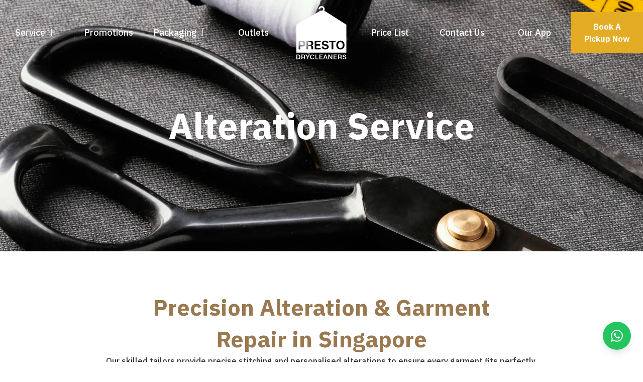

--- FILE ---
content_type: text/html; charset=utf-8
request_url: https://prestodrycleaners.com.sg/alteration-service
body_size: 33400
content:
<!DOCTYPE html><html lang="en" class="__variable_83cb20"><head><meta charSet="utf-8"/><meta name="viewport" content="width=device-width, initial-scale=1, maximum-scale=5, viewport-fit=cover, user-scalable=yes"/><link rel="preload" as="image" imageSrcSet="https://images.prismic.io/prestodrycleaners/aJ1xBqTt2nPbaTjM_83b584fea22522105d95dcdd2d15985c98d1d7d1.jpg?auto=format%2Ccompress&amp;fit=max&amp;w=640 640w, https://images.prismic.io/prestodrycleaners/aJ1xBqTt2nPbaTjM_83b584fea22522105d95dcdd2d15985c98d1d7d1.jpg?auto=format%2Ccompress&amp;fit=max&amp;w=750 750w, https://images.prismic.io/prestodrycleaners/aJ1xBqTt2nPbaTjM_83b584fea22522105d95dcdd2d15985c98d1d7d1.jpg?auto=format%2Ccompress&amp;fit=max&amp;w=828 828w, https://images.prismic.io/prestodrycleaners/aJ1xBqTt2nPbaTjM_83b584fea22522105d95dcdd2d15985c98d1d7d1.jpg?auto=format%2Ccompress&amp;fit=max&amp;w=1080 1080w, https://images.prismic.io/prestodrycleaners/aJ1xBqTt2nPbaTjM_83b584fea22522105d95dcdd2d15985c98d1d7d1.jpg?auto=format%2Ccompress&amp;fit=max&amp;w=1200 1200w, https://images.prismic.io/prestodrycleaners/aJ1xBqTt2nPbaTjM_83b584fea22522105d95dcdd2d15985c98d1d7d1.jpg?auto=format%2Ccompress&amp;fit=max&amp;w=1920 1920w, https://images.prismic.io/prestodrycleaners/aJ1xBqTt2nPbaTjM_83b584fea22522105d95dcdd2d15985c98d1d7d1.jpg?auto=format%2Ccompress&amp;fit=max&amp;w=2048 2048w, https://images.prismic.io/prestodrycleaners/aJ1xBqTt2nPbaTjM_83b584fea22522105d95dcdd2d15985c98d1d7d1.jpg?auto=format%2Ccompress&amp;fit=max&amp;w=3840 3840w" imageSizes="100vw" fetchPriority="high"/><link rel="preload" as="image" imageSrcSet="https://prestodrycleaners.cdn.prismic.io/prestodrycleaners/aJ3buaTt2nPbaUiS_IconContainer.svg?fit=max&amp;w=16 16w, https://prestodrycleaners.cdn.prismic.io/prestodrycleaners/aJ3buaTt2nPbaUiS_IconContainer.svg?fit=max&amp;w=32 32w, https://prestodrycleaners.cdn.prismic.io/prestodrycleaners/aJ3buaTt2nPbaUiS_IconContainer.svg?fit=max&amp;w=48 48w, https://prestodrycleaners.cdn.prismic.io/prestodrycleaners/aJ3buaTt2nPbaUiS_IconContainer.svg?fit=max&amp;w=64 64w, https://prestodrycleaners.cdn.prismic.io/prestodrycleaners/aJ3buaTt2nPbaUiS_IconContainer.svg?fit=max&amp;w=96 96w, https://prestodrycleaners.cdn.prismic.io/prestodrycleaners/aJ3buaTt2nPbaUiS_IconContainer.svg?fit=max&amp;w=128 128w, https://prestodrycleaners.cdn.prismic.io/prestodrycleaners/aJ3buaTt2nPbaUiS_IconContainer.svg?fit=max&amp;w=256 256w, https://prestodrycleaners.cdn.prismic.io/prestodrycleaners/aJ3buaTt2nPbaUiS_IconContainer.svg?fit=max&amp;w=384 384w, https://prestodrycleaners.cdn.prismic.io/prestodrycleaners/aJ3buaTt2nPbaUiS_IconContainer.svg?fit=max&amp;w=640 640w, https://prestodrycleaners.cdn.prismic.io/prestodrycleaners/aJ3buaTt2nPbaUiS_IconContainer.svg?fit=max&amp;w=750 750w, https://prestodrycleaners.cdn.prismic.io/prestodrycleaners/aJ3buaTt2nPbaUiS_IconContainer.svg?fit=max&amp;w=828 828w, https://prestodrycleaners.cdn.prismic.io/prestodrycleaners/aJ3buaTt2nPbaUiS_IconContainer.svg?fit=max&amp;w=1080 1080w, https://prestodrycleaners.cdn.prismic.io/prestodrycleaners/aJ3buaTt2nPbaUiS_IconContainer.svg?fit=max&amp;w=1200 1200w, https://prestodrycleaners.cdn.prismic.io/prestodrycleaners/aJ3buaTt2nPbaUiS_IconContainer.svg?fit=max&amp;w=1920 1920w, https://prestodrycleaners.cdn.prismic.io/prestodrycleaners/aJ3buaTt2nPbaUiS_IconContainer.svg?fit=max&amp;w=2048 2048w, https://prestodrycleaners.cdn.prismic.io/prestodrycleaners/aJ3buaTt2nPbaUiS_IconContainer.svg?fit=max&amp;w=3840 3840w" imageSizes="(max-width: 768px) 48px, 48px"/><link rel="preload" as="image" imageSrcSet="https://prestodrycleaners.cdn.prismic.io/prestodrycleaners/aJ3btqTt2nPbaUiP_IconContainer-2.svg?fit=max&amp;w=16 16w, https://prestodrycleaners.cdn.prismic.io/prestodrycleaners/aJ3btqTt2nPbaUiP_IconContainer-2.svg?fit=max&amp;w=32 32w, https://prestodrycleaners.cdn.prismic.io/prestodrycleaners/aJ3btqTt2nPbaUiP_IconContainer-2.svg?fit=max&amp;w=48 48w, https://prestodrycleaners.cdn.prismic.io/prestodrycleaners/aJ3btqTt2nPbaUiP_IconContainer-2.svg?fit=max&amp;w=64 64w, https://prestodrycleaners.cdn.prismic.io/prestodrycleaners/aJ3btqTt2nPbaUiP_IconContainer-2.svg?fit=max&amp;w=96 96w, https://prestodrycleaners.cdn.prismic.io/prestodrycleaners/aJ3btqTt2nPbaUiP_IconContainer-2.svg?fit=max&amp;w=128 128w, https://prestodrycleaners.cdn.prismic.io/prestodrycleaners/aJ3btqTt2nPbaUiP_IconContainer-2.svg?fit=max&amp;w=256 256w, https://prestodrycleaners.cdn.prismic.io/prestodrycleaners/aJ3btqTt2nPbaUiP_IconContainer-2.svg?fit=max&amp;w=384 384w, https://prestodrycleaners.cdn.prismic.io/prestodrycleaners/aJ3btqTt2nPbaUiP_IconContainer-2.svg?fit=max&amp;w=640 640w, https://prestodrycleaners.cdn.prismic.io/prestodrycleaners/aJ3btqTt2nPbaUiP_IconContainer-2.svg?fit=max&amp;w=750 750w, https://prestodrycleaners.cdn.prismic.io/prestodrycleaners/aJ3btqTt2nPbaUiP_IconContainer-2.svg?fit=max&amp;w=828 828w, https://prestodrycleaners.cdn.prismic.io/prestodrycleaners/aJ3btqTt2nPbaUiP_IconContainer-2.svg?fit=max&amp;w=1080 1080w, https://prestodrycleaners.cdn.prismic.io/prestodrycleaners/aJ3btqTt2nPbaUiP_IconContainer-2.svg?fit=max&amp;w=1200 1200w, https://prestodrycleaners.cdn.prismic.io/prestodrycleaners/aJ3btqTt2nPbaUiP_IconContainer-2.svg?fit=max&amp;w=1920 1920w, https://prestodrycleaners.cdn.prismic.io/prestodrycleaners/aJ3btqTt2nPbaUiP_IconContainer-2.svg?fit=max&amp;w=2048 2048w, https://prestodrycleaners.cdn.prismic.io/prestodrycleaners/aJ3btqTt2nPbaUiP_IconContainer-2.svg?fit=max&amp;w=3840 3840w" imageSizes="(max-width: 768px) 48px, 48px"/><link rel="preload" as="image" imageSrcSet="https://prestodrycleaners.cdn.prismic.io/prestodrycleaners/aJ3btaTt2nPbaUiO_FacebookLogo.svg?fit=max&amp;w=16 16w, https://prestodrycleaners.cdn.prismic.io/prestodrycleaners/aJ3btaTt2nPbaUiO_FacebookLogo.svg?fit=max&amp;w=32 32w, https://prestodrycleaners.cdn.prismic.io/prestodrycleaners/aJ3btaTt2nPbaUiO_FacebookLogo.svg?fit=max&amp;w=48 48w, https://prestodrycleaners.cdn.prismic.io/prestodrycleaners/aJ3btaTt2nPbaUiO_FacebookLogo.svg?fit=max&amp;w=64 64w, https://prestodrycleaners.cdn.prismic.io/prestodrycleaners/aJ3btaTt2nPbaUiO_FacebookLogo.svg?fit=max&amp;w=96 96w, https://prestodrycleaners.cdn.prismic.io/prestodrycleaners/aJ3btaTt2nPbaUiO_FacebookLogo.svg?fit=max&amp;w=128 128w, https://prestodrycleaners.cdn.prismic.io/prestodrycleaners/aJ3btaTt2nPbaUiO_FacebookLogo.svg?fit=max&amp;w=256 256w, https://prestodrycleaners.cdn.prismic.io/prestodrycleaners/aJ3btaTt2nPbaUiO_FacebookLogo.svg?fit=max&amp;w=384 384w, https://prestodrycleaners.cdn.prismic.io/prestodrycleaners/aJ3btaTt2nPbaUiO_FacebookLogo.svg?fit=max&amp;w=640 640w, https://prestodrycleaners.cdn.prismic.io/prestodrycleaners/aJ3btaTt2nPbaUiO_FacebookLogo.svg?fit=max&amp;w=750 750w, https://prestodrycleaners.cdn.prismic.io/prestodrycleaners/aJ3btaTt2nPbaUiO_FacebookLogo.svg?fit=max&amp;w=828 828w, https://prestodrycleaners.cdn.prismic.io/prestodrycleaners/aJ3btaTt2nPbaUiO_FacebookLogo.svg?fit=max&amp;w=1080 1080w, https://prestodrycleaners.cdn.prismic.io/prestodrycleaners/aJ3btaTt2nPbaUiO_FacebookLogo.svg?fit=max&amp;w=1200 1200w, https://prestodrycleaners.cdn.prismic.io/prestodrycleaners/aJ3btaTt2nPbaUiO_FacebookLogo.svg?fit=max&amp;w=1920 1920w, https://prestodrycleaners.cdn.prismic.io/prestodrycleaners/aJ3btaTt2nPbaUiO_FacebookLogo.svg?fit=max&amp;w=2048 2048w, https://prestodrycleaners.cdn.prismic.io/prestodrycleaners/aJ3btaTt2nPbaUiO_FacebookLogo.svg?fit=max&amp;w=3840 3840w" imageSizes="(max-width: 768px) 48px, 48px"/><link rel="preload" as="image" imageSrcSet="https://prestodrycleaners.cdn.prismic.io/prestodrycleaners/aJ3btKTt2nPbaUiN_InstagramLogo.svg?fit=max&amp;w=16 16w, https://prestodrycleaners.cdn.prismic.io/prestodrycleaners/aJ3btKTt2nPbaUiN_InstagramLogo.svg?fit=max&amp;w=32 32w, https://prestodrycleaners.cdn.prismic.io/prestodrycleaners/aJ3btKTt2nPbaUiN_InstagramLogo.svg?fit=max&amp;w=48 48w, https://prestodrycleaners.cdn.prismic.io/prestodrycleaners/aJ3btKTt2nPbaUiN_InstagramLogo.svg?fit=max&amp;w=64 64w, https://prestodrycleaners.cdn.prismic.io/prestodrycleaners/aJ3btKTt2nPbaUiN_InstagramLogo.svg?fit=max&amp;w=96 96w, https://prestodrycleaners.cdn.prismic.io/prestodrycleaners/aJ3btKTt2nPbaUiN_InstagramLogo.svg?fit=max&amp;w=128 128w, https://prestodrycleaners.cdn.prismic.io/prestodrycleaners/aJ3btKTt2nPbaUiN_InstagramLogo.svg?fit=max&amp;w=256 256w, https://prestodrycleaners.cdn.prismic.io/prestodrycleaners/aJ3btKTt2nPbaUiN_InstagramLogo.svg?fit=max&amp;w=384 384w, https://prestodrycleaners.cdn.prismic.io/prestodrycleaners/aJ3btKTt2nPbaUiN_InstagramLogo.svg?fit=max&amp;w=640 640w, https://prestodrycleaners.cdn.prismic.io/prestodrycleaners/aJ3btKTt2nPbaUiN_InstagramLogo.svg?fit=max&amp;w=750 750w, https://prestodrycleaners.cdn.prismic.io/prestodrycleaners/aJ3btKTt2nPbaUiN_InstagramLogo.svg?fit=max&amp;w=828 828w, https://prestodrycleaners.cdn.prismic.io/prestodrycleaners/aJ3btKTt2nPbaUiN_InstagramLogo.svg?fit=max&amp;w=1080 1080w, https://prestodrycleaners.cdn.prismic.io/prestodrycleaners/aJ3btKTt2nPbaUiN_InstagramLogo.svg?fit=max&amp;w=1200 1200w, https://prestodrycleaners.cdn.prismic.io/prestodrycleaners/aJ3btKTt2nPbaUiN_InstagramLogo.svg?fit=max&amp;w=1920 1920w, https://prestodrycleaners.cdn.prismic.io/prestodrycleaners/aJ3btKTt2nPbaUiN_InstagramLogo.svg?fit=max&amp;w=2048 2048w, https://prestodrycleaners.cdn.prismic.io/prestodrycleaners/aJ3btKTt2nPbaUiN_InstagramLogo.svg?fit=max&amp;w=3840 3840w" imageSizes="(max-width: 768px) 48px, 48px"/><link rel="stylesheet" href="/_next/static/css/38ceda80e61959d2.css" data-precedence="next"/><link rel="preload" as="script" fetchPriority="low" href="/_next/static/chunks/webpack-faf7d514e9cd8ff4.js"/><script src="/_next/static/chunks/4bd1b696-afcf47e1991d37f8.js" async=""></script><script src="/_next/static/chunks/255-e7a3c54b06cbad32.js" async=""></script><script src="/_next/static/chunks/main-app-7ce263ca57f15b86.js" async=""></script><script src="/_next/static/chunks/599-c407e90a2f70e799.js" async=""></script><script src="/_next/static/chunks/943-56c8eae86066bee9.js" async=""></script><script src="/_next/static/chunks/168-f577bf311dd4d39c.js" async=""></script><script src="/_next/static/chunks/398-3bb7b7966a1c8fe2.js" async=""></script><script src="/_next/static/chunks/app/%5Buid%5D/page-4f558f7c5ad1bf02.js" async=""></script><script src="/_next/static/chunks/app/layout-a0787ddbdc5b922c.js" async=""></script><link rel="prefetch" href="/icons/presto-logo.svg" as="image" type="image/svg+xml"/><meta name="msvalidate.01" content="A46ED5F72FBE26236E09086CEE7552E5"/><meta http-equiv="x-ua-compatible" content="ie=edge"/><meta name="author" content="Presto Drycleaners"/><link rel="icon" type="image/png" href="/favicon-96x96.png" sizes="96x96"/><link rel="icon" type="image/svg+xml" href="/favicon.svg"/><link rel="shortcut icon" href="/favicon.ico"/><link rel="apple-touch-icon" sizes="180x180" href="/apple-touch-icon.png"/><link rel="manifest" href="/site.webmanifest"/><meta name="apple-mobile-web-app-title" content="Presto Drycleaners"/><meta property="og:locale" content="en_US"/><meta property="og:type" content="website"/><meta property="og:url" content="https://prestodrycleaners.com.sg"/><meta property="og:site_name" content="Presto Drycleaners"/><meta property="og:title" content="Presto Drycleaners - Laundry &amp; Dry Cleaning Services"/><meta property="og:description" content="Need fast, reliable dry cleaning and laundry services near you? Presto Drycleaners offers quick turnaround with home pickup and delivery across Singapore. Schedule your pickup today!"/><meta property="og:image" content="https://prestodrycleaners.com.sg/web-app-manifest-512x512.png"/><meta name="twitter:card" content="summary_large_image"/><meta name="twitter:url" content="https://prestodrycleaners.com.sg"/><meta name="twitter:title" content="Presto Drycleaners - Laundry &amp; Dry Cleaning Services"/><meta name="twitter:description" content="Need fast, reliable dry cleaning and laundry services near you? Presto Drycleaners offers quick turnaround with home pickup and delivery across Singapore. Schedule your pickup today!"/><meta property="twitter:image" content="https://prestodrycleaners.com.sg/web-app-manifest-512x512.png"/><link rel="preconnect" href="https://prestodrycleaners.cdn.prismic.io"/><link rel="preconnect" href="https://images.prismic.io"/><meta name="robots" content="all"/><link rel="preconnect" href="https://app.prestodrycleaners.com.sg"/><meta name="next-size-adjust" content=""/><title>Clothing Alterations Services in Singapore | Presto</title><meta name="description" content="Presto offers expert clothing alterations near you — from suit and trousers tailoring to custom fits. Visit our outlets today for fast, quality service."/><meta property="og:title" content="Clothing Alterations Services in Singapore | Presto"/><meta property="og:description" content="Presto offers expert clothing alterations near you — from suit and trousers tailoring to custom fits. Visit our outlets today for fast, quality service."/><meta property="og:image" content="https://prestodrycleaners.com.sg/web-app-manifest-512x512.png"/><meta name="twitter:card" content="summary_large_image"/><meta name="twitter:title" content="Clothing Alterations Services in Singapore | Presto"/><meta name="twitter:description" content="Presto offers expert clothing alterations near you — from suit and trousers tailoring to custom fits. Visit our outlets today for fast, quality service."/><meta name="twitter:image" content="https://prestodrycleaners.com.sg/web-app-manifest-512x512.png"/><script src="/_next/static/chunks/polyfills-42372ed130431b0a.js" noModule=""></script></head><body class="overflow-x-hidden antialiased"><div hidden=""><!--$--><!--/$--></div><noscript><iframe src="https://www.googletagmanager.com/ns.html?id=GTM-KBSRWQX" height="0" width="0" style="display:none;visibility:hidden"></iframe></noscript><script>((a,b,c,d,e,f,g,h)=>{let i=document.documentElement,j=["light","dark"];function k(b){var c;(Array.isArray(a)?a:[a]).forEach(a=>{let c="class"===a,d=c&&f?e.map(a=>f[a]||a):e;c?(i.classList.remove(...d),i.classList.add(f&&f[b]?f[b]:b)):i.setAttribute(a,b)}),c=b,h&&j.includes(c)&&(i.style.colorScheme=c)}if(d)k(d);else try{let a=localStorage.getItem(b)||c,d=g&&"system"===a?window.matchMedia("(prefers-color-scheme: dark)").matches?"dark":"light":a;k(d)}catch(a){}})("class","theme","light",null,["light","dark"],null,true,true)</script><script type="application/ld+json">{"@context":"https://schema.org","@graph":[{"@type":"DryCleaningOrLaundry","@id":"#store","name":"Presto Drycleaners","description":"Discover the ultimate care for your clothes with our top-tier laundry and dry cleaning services.","openingHours":"Mo-Fr 07:00-23:00","telephone":"+6563543277","image":"https://www.prestodrycleaners.com/images/storefront.jpg","url":"https://www.prestodrycleaners.com","priceRange":"From $2.80 to $34.80","address":{"@id":"#address"},"department":[{"@type":"DryCleaningOrLaundry","name":"Alterations","description":"Expert clothing alterations, repairs, and custom fitting services.","address":{"@id":"#address"}}]},{"@id":"#address","@type":"PostalAddress","streetAddress":"Lorong 8 #01-1213, 10 Toa Payoh Industrial Park","addressLocality":"Singapore","postalCode":"319062","addressCountry":"SG"}]}</script><header class="fixed top-0 left-0 right-0 z-50 transition-all duration-300 bg-transparent"><div class="lg:hidden px-4 py-[10px]"><div class="flex flex-row justify-between items-center"><div class="w-6 h-6"></div><div class="w-[54px] h-[58px]"><a class="block" href="/"><img alt="Presto Laundry" loading="eager" width="54" height="58" decoding="async" data-nimg="1" class="object-contain w-full h-full" style="color:transparent" src="/icons/presto-logo.svg"/></a></div><button class="w-6 h-6 flex flex-col justify-center items-center" aria-label="Open menu"><div class="w-4 h-3 relative"><div class="absolute left-0 w-4 h-[2px] bg-white transition-all duration-300 ease-in-out top-0 rotate-0"></div><div class="absolute top-[5px] left-0 w-4 h-[2px] bg-white transition-all duration-300 ease-in-out opacity-100 scale-100"></div><div class="absolute left-0 w-4 h-[2px] bg-white transition-all duration-300 ease-in-out top-[10px] rotate-0"></div></div></button></div></div><div class="hidden lg:block w-full max-w-[1440px] mx-auto px-0 py-3"><div class="flex flex-row justify-center items-center flex-nowrap w-full"><div class="w-[648px] flex flex-row justify-stretch items-stretch gap-8"><div class="flex flex-row justify-center items-center gap-2 flex-1 relative group"><span class="text-white cursor-pointer font-medium text-lg leading-[1.89em] hover:text-[#C27F13] transition-colors">Service</span><div class="w-6 h-6 relative"><div class="absolute left-[5px] top-[11.5px] w-[14px] h-[1px] bg-[#FFFEF9] transition-all duration-200"></div><div class="absolute left-[11.5px] top-[5px] w-[1px] h-[14px] bg-[#FFFEF9] transition-all duration-200 group-hover:opacity-0 group-hover:scale-0"></div></div><div class="absolute top-full left-0 mt-2 bg-white shadow-lg rounded-lg py-2 min-w-[200px] opacity-0 invisible group-hover:opacity-100 group-hover:visible transition-all duration-200 z-50"><div><a class="block px-4 py-2 text-[#333333] hover:bg-[#f5f5f5] hover:text-[#C27F13] transition-colors" href="/laundry-dry-cleaning">Laundry &amp; Dry Cleaning Services</a></div><div><a class="block px-4 py-2 text-[#333333] hover:bg-[#f5f5f5] hover:text-[#C27F13] transition-colors" href="/alteration-service">Alteration Services</a></div><div><a class="block px-4 py-2 text-[#333333] hover:bg-[#f5f5f5] hover:text-[#C27F13] transition-colors" href="/curtain-cleaning-service">Curtain Cleaning Service</a></div><div><a class="block px-4 py-2 text-[#333333] hover:bg-[#f5f5f5] hover:text-[#C27F13] transition-colors" href="/carpet-cleaning-service">Carpet Cleaning Service</a></div><div><a class="block px-4 py-2 text-[#333333] hover:bg-[#f5f5f5] hover:text-[#C27F13] transition-colors" href="/laundry-pickup">Laundry Pickup Service</a></div></div></div><div class="flex flex-row justify-center items-center gap-2 flex-1 relative group"><a class="text-white font-medium text-lg leading-[1.89em] hover:text-[#C27F13] transition-colors" href="/promotions">Promotions</a></div><div class="flex flex-row justify-center items-center gap-2 flex-1 relative group"><span class="text-white cursor-pointer font-medium text-lg leading-[1.89em] hover:text-[#C27F13] transition-colors">Packaging</span><div class="w-6 h-6 relative"><div class="absolute left-[5px] top-[11.5px] w-[14px] h-[1px] bg-[#FFFEF9] transition-all duration-200"></div><div class="absolute left-[11.5px] top-[5px] w-[1px] h-[14px] bg-[#FFFEF9] transition-all duration-200 group-hover:opacity-0 group-hover:scale-0"></div></div><div class="absolute top-full left-0 mt-2 bg-white shadow-lg rounded-lg py-2 min-w-[200px] opacity-0 invisible group-hover:opacity-100 group-hover:visible transition-all duration-200 z-50"><div><a class="block px-4 py-2 text-[#333333] hover:bg-[#f5f5f5] hover:text-[#C27F13] transition-colors" href="/packaging-options">Packaging options</a></div><div><a class="block px-4 py-2 text-[#333333] hover:bg-[#f5f5f5] hover:text-[#C27F13] transition-colors" href="/finishing-options">Finishing options</a></div></div></div><div class="flex flex-row justify-center items-center gap-2 flex-1 relative group"><a class="text-white font-medium text-lg leading-[1.89em] hover:text-[#C27F13] transition-colors" href="/outlets">Outlets</a></div></div><div class="w-[144px] flex flex-row justify-center items-center"><div class="w-[100px] h-[106.5px]"><a class="block" href="/"><img alt="Presto Laundry" loading="eager" width="100" height="106.5" decoding="async" data-nimg="1" class="object-contain w-full h-full" style="color:transparent" src="/icons/presto-logo.svg"/></a></div></div><div class="w-[648px] flex flex-row justify-between items-center"><div class="flex flex-row justify-center items-center gap-2 flex-1 relative group"><a class="text-white font-medium text-lg leading-[1.89em] hover:text-[#C27F13] transition-colors" href="/pricelist">Price List</a></div><div class="flex flex-row justify-center items-center gap-2 flex-1 relative group"><a class="text-white font-medium text-lg leading-[1.89em] hover:text-[#C27F13] transition-colors" href="/contact-us">Contact Us</a></div><div class="flex flex-row justify-center items-center gap-2 flex-1 relative group"><a class="text-white font-medium text-lg leading-[1.89em] hover:text-[#C27F13] transition-colors" href="/app">Our App</a></div><div class="flex flex-row justify-center items-center gap-2 flex-1"><button type="button" class="btn presto-order-booking-widget text-nowrap flex items-center justify-center font-bold text-center transition-colors cursor-pointer font-[&#x27;IBM_Plex_Sans&#x27;] bg-[#E3AC24] text-white hover:bg-[#828F53] !px-[26px] !py-[17px] w-auto text-md" aria-busy="false" aria-hidden="true">Book A Pickup Now</button></div></div></div></div></header><section class="relative flex items-center justify-center overflow-hidden min-h-[500px]" data-slice-type="hero" data-slice-variation="heroWithTitle"><img alt="" fetchPriority="high" width="2682" height="4096" decoding="async" data-nimg="1" class="absolute inset-0 h-full w-full object-cover" style="color:transparent" sizes="100vw" srcSet="https://images.prismic.io/prestodrycleaners/aJ1xBqTt2nPbaTjM_83b584fea22522105d95dcdd2d15985c98d1d7d1.jpg?auto=format%2Ccompress&amp;fit=max&amp;w=640 640w, https://images.prismic.io/prestodrycleaners/aJ1xBqTt2nPbaTjM_83b584fea22522105d95dcdd2d15985c98d1d7d1.jpg?auto=format%2Ccompress&amp;fit=max&amp;w=750 750w, https://images.prismic.io/prestodrycleaners/aJ1xBqTt2nPbaTjM_83b584fea22522105d95dcdd2d15985c98d1d7d1.jpg?auto=format%2Ccompress&amp;fit=max&amp;w=828 828w, https://images.prismic.io/prestodrycleaners/aJ1xBqTt2nPbaTjM_83b584fea22522105d95dcdd2d15985c98d1d7d1.jpg?auto=format%2Ccompress&amp;fit=max&amp;w=1080 1080w, https://images.prismic.io/prestodrycleaners/aJ1xBqTt2nPbaTjM_83b584fea22522105d95dcdd2d15985c98d1d7d1.jpg?auto=format%2Ccompress&amp;fit=max&amp;w=1200 1200w, https://images.prismic.io/prestodrycleaners/aJ1xBqTt2nPbaTjM_83b584fea22522105d95dcdd2d15985c98d1d7d1.jpg?auto=format%2Ccompress&amp;fit=max&amp;w=1920 1920w, https://images.prismic.io/prestodrycleaners/aJ1xBqTt2nPbaTjM_83b584fea22522105d95dcdd2d15985c98d1d7d1.jpg?auto=format%2Ccompress&amp;fit=max&amp;w=2048 2048w, https://images.prismic.io/prestodrycleaners/aJ1xBqTt2nPbaTjM_83b584fea22522105d95dcdd2d15985c98d1d7d1.jpg?auto=format%2Ccompress&amp;fit=max&amp;w=3840 3840w" src="https://images.prismic.io/prestodrycleaners/aJ1xBqTt2nPbaTjM_83b584fea22522105d95dcdd2d15985c98d1d7d1.jpg?auto=format%2Ccompress&amp;fit=max&amp;w=3840"/><div class="absolute inset-0 bg-black/50"></div><div class="relative z-10 w-full px-4 text-center md:px-6 lg:px-24"><h1 class="motion-safe:opacity-0 motion-safe:animate-fade-up text-4xl font-bold leading-[1.3em] text-white md:text-5xl lg:text-7xl">Alteration Service</h1></div></section><section class="bg-white flex flex-col items-stretch gap-14 px-4 md:px-24 py-20" data-slice-type="title_description_with_icon_grid_contents_and_image" data-slice-variation="default" style="opacity:0"><div class="flex flex-col items-center gap-10 w-full max-w-[1248px] mx-auto"><div class="flex flex-col items-center gap-6 w-full" style="opacity:0"><h2 class="text-[#9A7950] font-bold text-[45px] leading-[1.4em] text-center w-full max-w-[804px] font-[&#x27;IBM_Plex_Sans&#x27;]" style="opacity:0;transform:translateY(30px)">Precision Alteration &amp; Garment Repair in Singapore</h2><div class="text-[#333333] font-normal text-base leading-[1.5em] text-center w-full max-w-[860px] font-[&#x27;IBM_Plex_Sans&#x27;] [&amp;_p]:mb-6 [&amp;_p:last-child]:mb-0" style="opacity:0;transform:translateY(20px)"><p>Our skilled tailors provide precise stitching and personalised alterations to ensure every garment fits perfectly. Using high-quality zips, threads, and accessories sourced locally, we deliver reliable adjustments that enhance comfort and style. Selected outlets are equipped with fitting rooms, allowing on-the-spot measurements and quick fixes for added convenience.</p><p></p><p>Alteration and repair services can also be added to our dry-cleaning service, giving you a seamless solution for all garment care needs. Whether it’s a simple hem, zip replacement, sleeve shortening, or detailed repair, we help keep your clothes looking their best and lasting longer.</p></div></div><div class="flex flex-col md:flex-row justify-center items-center md:items-start gap-6 w-full" style="opacity:0"><div class="flex flex-col items-center gap-4 w-[300px]" style="opacity:0;transform:translateY(50px)"><div class="flex items-center justify-center w-20 h-20 border-2 border-[rgba(168,135,94,0.5)] rounded-full"><img alt="" loading="lazy" width="40" height="40" decoding="async" data-nimg="1" class="w-10 h-10 object-contain" style="color:transparent" srcSet="https://prestodrycleaners.cdn.prismic.io/prestodrycleaners/aJ3p4qTt2nPbaUvG_laundry.svg?fit=max&amp;w=48 1x, https://prestodrycleaners.cdn.prismic.io/prestodrycleaners/aJ3p4qTt2nPbaUvG_laundry.svg?fit=max&amp;w=96 2x" src="https://prestodrycleaners.cdn.prismic.io/prestodrycleaners/aJ3p4qTt2nPbaUvG_laundry.svg?fit=max&amp;w=96"/></div><div class="flex flex-col items-center gap-2 w-full" style="opacity:0;transform:translateY(20px)"><h3 class="text-[#333333] font-semibold text-[22px] leading-[1.3em] text-center font-[&#x27;IBM_Plex_Sans&#x27;] w-full">Turnaround Time</h3><p class="text-[#555554] font-normal text-base leading-[1.3em] text-center font-[&#x27;IBM_Plex_Sans&#x27;] w-full">Our alteration services take 14 working days.</p></div></div><div class="flex flex-col items-center gap-4 w-[300px]" style="opacity:0;transform:translateY(50px)"><div class="flex items-center justify-center w-20 h-20 border-2 border-[rgba(168,135,94,0.5)] rounded-full"><img alt="" loading="lazy" width="60" height="60" decoding="async" data-nimg="1" class="w-10 h-10 object-contain" style="color:transparent" srcSet="https://images.prismic.io/prestodrycleaners/aOSLRp5xUNkB1qZV_concierge.png?auto=format%2Ccompress&amp;fit=max&amp;w=64 1x, https://images.prismic.io/prestodrycleaners/aOSLRp5xUNkB1qZV_concierge.png?auto=format%2Ccompress&amp;fit=max&amp;w=128 2x" src="https://images.prismic.io/prestodrycleaners/aOSLRp5xUNkB1qZV_concierge.png?auto=format%2Ccompress&amp;fit=max&amp;w=128"/></div><div class="flex flex-col items-center gap-2 w-full" style="opacity:0;transform:translateY(20px)"><h3 class="text-[#333333] font-semibold text-[22px] leading-[1.3em] text-center font-[&#x27;IBM_Plex_Sans&#x27;] w-full">On-site Tailor Service</h3><p class="text-[#555554] font-normal text-base leading-[1.3em] text-center font-[&#x27;IBM_Plex_Sans&#x27;] w-full">Available at Parkway Parade, Great World, and Suntec City outlets.</p></div></div><div class="flex flex-col items-center gap-4 w-[300px]" style="opacity:0;transform:translateY(50px)"><div class="flex items-center justify-center w-20 h-20 border-2 border-[rgba(168,135,94,0.5)] rounded-full"><img alt="" loading="lazy" width="80" height="80" decoding="async" data-nimg="1" class="w-10 h-10 object-contain" style="color:transparent" srcSet="https://images.prismic.io/prestodrycleaners/aMt-sWGNHVfTPWA2_local_atm.png?auto=format%2Ccompress&amp;fit=max&amp;w=96 1x, https://images.prismic.io/prestodrycleaners/aMt-sWGNHVfTPWA2_local_atm.png?auto=format%2Ccompress&amp;fit=max&amp;w=256 2x" src="https://images.prismic.io/prestodrycleaners/aMt-sWGNHVfTPWA2_local_atm.png?auto=format%2Ccompress&amp;fit=max&amp;w=256"/></div><div class="flex flex-col items-center gap-2 w-full" style="opacity:0;transform:translateY(20px)"><h3 class="text-[#333333] font-semibold text-[22px] leading-[1.3em] text-center font-[&#x27;IBM_Plex_Sans&#x27;] w-full">Multiple Payment Supported</h3><p class="text-[#555554] font-normal text-base leading-[1.3em] text-center font-[&#x27;IBM_Plex_Sans&#x27;] w-full">Enjoy cashless convenience with Visa, Mastercard, Amex, PayNow, or Cash.</p></div></div></div></div></section><section class="bg-white" data-slice-type="partnership_slice" data-slice-variation="default" style="padding-top:0px;padding-bottom:80px;opacity:0"><div class="container mx-auto px-6 pt-6"><div class="flex flex-col items-center justify-center gap-8"><h2 class="text-base font-medium text-gray-500 uppercase tracking-wide text-center" style="opacity:0;transform:translateY(30px)">As Featured On</h2><div class="w-full pb-6"><div class="flex flex-wrap justify-center gap-x-[30px] gap-y-8" style="opacity:0"><div class="flex items-center justify-center bg-white rounded-lg opacity-50 hover:opacity-100 transition-opacity duration-300" style="opacity:0;transform:translateY(40px) scale(0.6)"><a target="_blank" aria-hidden="true" class="w-32 h-20 sm:w-40 sm:h-24 lg:w-48 lg:h-28 flex items-center justify-center" rel="noreferrer" href="https://youtu.be/6SilZSAXOH8?si=iCdgtWTxT_GLBbRB&amp;t=130"><img alt="" loading="lazy" width="384" height="682" decoding="async" data-nimg="1" class="w-full h-full object-contain filter grayscale hover:filter-none transition-all duration-300" style="color:transparent" srcSet="https://images.prismic.io/prestodrycleaners/aL5KmWGNHVfTOv5s_422910788_774851841348876_7424957695051264141_n.jpg?auto=format%2Ccompress&amp;rect=187%2C68%2C307%2C546&amp;w=384&amp;fit=max 1x, https://images.prismic.io/prestodrycleaners/aL5KmWGNHVfTOv5s_422910788_774851841348876_7424957695051264141_n.jpg?auto=format%2Ccompress&amp;rect=187%2C68%2C307%2C546&amp;w=828&amp;fit=max 2x" src="https://images.prismic.io/prestodrycleaners/aL5KmWGNHVfTOv5s_422910788_774851841348876_7424957695051264141_n.jpg?auto=format%2Ccompress&amp;rect=187%2C68%2C307%2C546&amp;w=828&amp;fit=max"/></a></div><div class="flex items-center justify-center bg-white rounded-lg opacity-50 hover:opacity-100 transition-opacity duration-300" style="opacity:0;transform:translateY(40px) scale(0.6)"><a target="_blank" aria-hidden="true" class="w-32 h-20 sm:w-40 sm:h-24 lg:w-48 lg:h-28 flex items-center justify-center" rel="noreferrer" href="https://www.youtube.com/watch?app=desktop&amp;v=bYMO1nHHwgA&amp;fbclid=PAVERFWAOnNIFleHRuA2FlbQIxMABzcnRjBmFwcF9pZA8xMjQwMjQ1NzQyODc0MTQAAadNn2AhY8rBEPuv9DNvl5ii1QWdw7ttB62aOiCiMuV9v5BBr6DSFvKfeZ2kjQ_aem_EdxctykvkO4RR-O27QAWyw"><img alt="" loading="lazy" width="384" height="500" decoding="async" data-nimg="1" class="w-full h-full object-contain filter grayscale hover:filter-none transition-all duration-300" style="color:transparent" srcSet="https://images.prismic.io/prestodrycleaners/aL6MH2GNHVfTOwNA_CNA.webp?auto=format%2Ccompress&amp;rect=154%2C0%2C192%2C250&amp;w=384&amp;fit=max 1x, https://images.prismic.io/prestodrycleaners/aL6MH2GNHVfTOwNA_CNA.webp?auto=format%2Ccompress&amp;rect=154%2C0%2C192%2C250&amp;w=828&amp;fit=max 2x" src="https://images.prismic.io/prestodrycleaners/aL6MH2GNHVfTOwNA_CNA.webp?auto=format%2Ccompress&amp;rect=154%2C0%2C192%2C250&amp;w=828&amp;fit=max"/></a></div><div class="flex items-center justify-center bg-white rounded-lg opacity-50 hover:opacity-100 transition-opacity duration-300" style="opacity:0;transform:translateY(40px) scale(0.6)"><a target="_blank" aria-hidden="true" class="w-32 h-20 sm:w-40 sm:h-24 lg:w-48 lg:h-28 flex items-center justify-center" rel="noreferrer" href="https://www.thepeakmagazine.com.sg/people/chan-weitian-presto-interview"><img alt="" loading="lazy" width="411" height="102" decoding="async" data-nimg="1" class="w-full h-full object-contain filter grayscale hover:filter-none transition-all duration-300" style="color:transparent" srcSet="https://prestodrycleaners.cdn.prismic.io/prestodrycleaners/aLAzpGGNHVfTOZjJ_the-peak-magazine-1-.svg?fit=max&amp;w=640 1x, https://prestodrycleaners.cdn.prismic.io/prestodrycleaners/aLAzpGGNHVfTOZjJ_the-peak-magazine-1-.svg?fit=max&amp;w=828 2x" src="https://prestodrycleaners.cdn.prismic.io/prestodrycleaners/aLAzpGGNHVfTOZjJ_the-peak-magazine-1-.svg?fit=max&amp;w=828"/></a></div><div class="flex items-center justify-center bg-white rounded-lg opacity-50 hover:opacity-100 transition-opacity duration-300" style="opacity:0;transform:translateY(40px) scale(0.6)"><a target="_blank" aria-hidden="true" class="w-32 h-20 sm:w-40 sm:h-24 lg:w-48 lg:h-28 flex items-center justify-center" rel="noreferrer" href="https://www.moneyfm893.sg/guest/weitian-chan-presto-drycleaners/"><img alt="" loading="lazy" width="500" height="500" decoding="async" data-nimg="1" class="w-full h-full object-contain filter grayscale hover:filter-none transition-all duration-300" style="color:transparent" srcSet="https://images.prismic.io/prestodrycleaners/aL6GX2GNHVfTOwIz_moneyfm-removebg-preview.png?auto=format%2Ccompress&amp;fit=max&amp;w=640 1x, https://images.prismic.io/prestodrycleaners/aL6GX2GNHVfTOwIz_moneyfm-removebg-preview.png?auto=format%2Ccompress&amp;fit=max&amp;w=1080 2x" src="https://images.prismic.io/prestodrycleaners/aL6GX2GNHVfTOwIz_moneyfm-removebg-preview.png?auto=format%2Ccompress&amp;fit=max&amp;w=1080"/></a></div><div class="flex items-center justify-center bg-white rounded-lg opacity-50 hover:opacity-100 transition-opacity duration-300" style="opacity:0;transform:translateY(40px) scale(0.6)"><a target="_blank" aria-hidden="true" class="w-32 h-20 sm:w-40 sm:h-24 lg:w-48 lg:h-28 flex items-center justify-center" rel="noreferrer" href="https://www.mens-folio.com/lifestyle/mensfoliomeets-weitian-chan-second-generation-owner-of-presto-drycleaners/"><img alt="" loading="lazy" width="680" height="180" decoding="async" data-nimg="1" class="w-full h-full object-contain filter grayscale hover:filter-none transition-all duration-300" style="color:transparent" srcSet="https://images.prismic.io/prestodrycleaners/aLAzpWGNHVfTOZjK_men-folio-logo-black.png?auto=format%2Ccompress&amp;fit=max&amp;w=750 1x, https://images.prismic.io/prestodrycleaners/aLAzpWGNHVfTOZjK_men-folio-logo-black.png?auto=format%2Ccompress&amp;fit=max&amp;w=1920 2x" src="https://images.prismic.io/prestodrycleaners/aLAzpWGNHVfTOZjK_men-folio-logo-black.png?auto=format%2Ccompress&amp;fit=max&amp;w=1920"/></a></div></div></div></div></div></section><section id="services" class="relative flex flex-col items-center pt-12 md:pt-16 lg:pt-20 pb-16 md:pb-20" data-slice-type="text_button_with_grid_contents" data-slice-variation="textButtonWithGridButtons" style="--fixed-height:1138px;--fixed-height-mobile:1649px;opacity:0"><div class="absolute top-0 left-0 w-full h-[var(--fixed-height-mobile)] md:h-[var(--fixed-height)] bg-[#E6E0CF]"></div><div class="w-full relative flex flex-col justify-center items-center gap-14"><div class="flex flex-col lg:flex-row justify-center items-start gap-6 w-full max-w-[1248px] mx-auto px-6 lg:px-0" style="opacity:0;transform:translateY(40px)"><h2 class="text-[#9A7950] font-bold text-[45px] leading-[1.3em] text-left w-full lg:w-[763px] font-[&#x27;IBM_Plex_Sans&#x27;]" style="opacity:0;transform:translateX(-50px) translateY(30px)">What&#x27;s Included in the Service?</h2><div class="flex flex-col justify-center gap-4 flex-1" style="opacity:0;transform:translateX(50px) translateY(30px)"><p class="text-[#555554] font-normal text-base leading-[1.5em] text-left font-[&#x27;IBM_Plex_Sans&#x27;]">From mending to made-to-measure, our garment care services cover fittings, repairs, and replacements — all with expert attention to detail.</p></div></div><div class="flex flex-wrap justify-center gap-y-10 gap-x-8 w-full max-w-[1248px] mx-auto px-6 lg:px-0" style="opacity:0"><div class="flex flex-col items-center w-full sm:w-[calc(50%-16px)] lg:w-[390px]" style="opacity:0;transform:translateY(60px) scale(0.9)"><img alt="" loading="lazy" width="390" height="318" decoding="async" data-nimg="1" class="w-full h-[318px] object-cover" style="color:transparent" srcSet="https://images.prismic.io/prestodrycleaners/aKBfU6Tt2nPbaYKz_professional-tailor.png?auto=format%2Ccompress&amp;fit=max&amp;w=640 1x, https://images.prismic.io/prestodrycleaners/aKBfU6Tt2nPbaYKz_professional-tailor.png?auto=format%2Ccompress&amp;fit=max&amp;w=828 2x" src="https://images.prismic.io/prestodrycleaners/aKBfU6Tt2nPbaYKz_professional-tailor.png?auto=format%2Ccompress&amp;fit=max&amp;w=828"/><div class="flex flex-col items-center self-stretch gap-4 px-8 py-8 bg-[#F8F8F8] flex-1"><h3 class="text-[#A8875E] font-semibold text-[30px] leading-[1.3em] text-left w-full font-[&#x27;IBM_Plex_Sans&#x27;]">Professional On Site Tailor</h3><div class="text-[#555554] font-normal text-base leading-[1.5em] text-left w-full font-[&#x27;IBM_Plex_Sans&#x27;] [&amp;_p]:mb-2 [&amp;_div:not(.mb-8)]:mb-1 [&amp;_div:last-child]:mb-0 [&amp;_strong]:font-bold [&amp;_strong]:text-[#555554]"><p class="mb-4 last:mb-0">Customized fittings and alterations:</p><div class="flex items-start gap-2 mb-2"><svg width="24" height="24" viewBox="0 0 24 24" fill="none" class="flex-shrink-0"><path d="M12 2C8.13 2 5 5.13 5 9c0 5.25 7 13 7 13s7-7.75 7-13c0-3.87-3.13-7-7-7zm0 9.5c-1.38 0-2.5-1.12-2.5-2.5s1.12-2.5 2.5-2.5 2.5 1.12 2.5 2.5-1.12 2.5-2.5 2.5z" fill="#555554"></path></svg><span class="text-[#555554] font-[&#x27;IBM_Plex_Sans&#x27;] text-base leading-[1.5em]">Available at <strong class="font-bold">Suntec City</strong></span></div><div class="flex items-start gap-2 mb-2"><svg width="24" height="24" viewBox="0 0 24 24" fill="none" class="flex-shrink-0"><path d="M19 3h-1V1h-2v2H8V1H6v2H5c-1.11 0-1.99.9-1.99 2L3 19c0 1.1.89 2 2 2h14c1.1 0 2-.9 2-2V5c0-1.1-.9-2-2-2zm0 16H5V8h14v11zM7 10h5v5H7z" fill="#555554"></path></svg><span class="text-[#555554] font-[&#x27;IBM_Plex_Sans&#x27;] text-base leading-[1.5em]"><strong class="font-bold">Monday - Friday</strong>, 10AM - 6PM</span></div><div class="mb-8"></div><div class="space-y-1"><div class="flex items-start gap-2 mb-2"><svg width="24" height="24" viewBox="0 0 24 24" fill="none" class="flex-shrink-0"><path d="M12 2C8.13 2 5 5.13 5 9c0 5.25 7 13 7 13s7-7.75 7-13c0-3.87-3.13-7-7-7zm0 9.5c-1.38 0-2.5-1.12-2.5-2.5s1.12-2.5 2.5-2.5 2.5 1.12 2.5 2.5-1.12 2.5-2.5 2.5z" fill="#555554"></path></svg><span class="text-[#555554] font-[&#x27;IBM_Plex_Sans&#x27;] text-base leading-[1.5em]"> Available at <strong class="font-bold">Parkway Parade</strong>
</span></div><div class="flex items-start gap-2 mb-2"><svg width="24" height="24" viewBox="0 0 24 24" fill="none" class="flex-shrink-0"><path d="M19 3h-1V1h-2v2H8V1H6v2H5c-1.11 0-1.99.9-1.99 2L3 19c0 1.1.89 2 2 2h14c1.1 0 2-.9 2-2V5c0-1.1-.9-2-2-2zm0 16H5V8h14v11zM7 10h5v5H7z" fill="#555554"></path></svg><span class="text-[#555554] font-[&#x27;IBM_Plex_Sans&#x27;] text-base leading-[1.5em]"> <strong class="font-bold">Tuesday - Saturday</strong>, 10AM - 6PM</span></div></div><div class="mb-8"></div><div class="space-y-1"><div class="flex items-start gap-2 mb-2"><svg width="24" height="24" viewBox="0 0 24 24" fill="none" class="flex-shrink-0"><path d="M12 2C8.13 2 5 5.13 5 9c0 5.25 7 13 7 13s7-7.75 7-13c0-3.87-3.13-7-7-7zm0 9.5c-1.38 0-2.5-1.12-2.5-2.5s1.12-2.5 2.5-2.5 2.5 1.12 2.5 2.5-1.12 2.5-2.5 2.5z" fill="#555554"></path></svg><span class="text-[#555554] font-[&#x27;IBM_Plex_Sans&#x27;] text-base leading-[1.5em]"> Available at <strong class="font-bold">Great World</strong>
</span></div><div class="flex items-start gap-2 mb-2"><svg width="24" height="24" viewBox="0 0 24 24" fill="none" class="flex-shrink-0"><path d="M19 3h-1V1h-2v2H8V1H6v2H5c-1.11 0-1.99.9-1.99 2L3 19c0 1.1.89 2 2 2h14c1.1 0 2-.9 2-2V5c0-1.1-.9-2-2-2zm0 16H5V8h14v11zM7 10h5v5H7z" fill="#555554"></path></svg><span class="text-[#555554] font-[&#x27;IBM_Plex_Sans&#x27;] text-base leading-[1.5em]"> <strong class="font-bold">Tuesday - Saturday</strong>, 10AM - 6PM</span></div></div></div></div></div><div class="flex flex-col items-center w-full sm:w-[calc(50%-16px)] lg:w-[390px]" style="opacity:0;transform:translateY(60px) scale(0.9)"><img alt="" loading="lazy" width="390" height="318" decoding="async" data-nimg="1" class="w-full h-[318px] object-cover" style="color:transparent" srcSet="https://images.prismic.io/prestodrycleaners/aKBfUqTt2nPbaYKy_mending-sewing.png?auto=format%2Ccompress&amp;fit=max&amp;w=640 1x, https://images.prismic.io/prestodrycleaners/aKBfUqTt2nPbaYKy_mending-sewing.png?auto=format%2Ccompress&amp;fit=max&amp;w=828 2x" src="https://images.prismic.io/prestodrycleaners/aKBfUqTt2nPbaYKy_mending-sewing.png?auto=format%2Ccompress&amp;fit=max&amp;w=828"/><div class="flex flex-col items-center self-stretch gap-4 px-8 py-8 bg-[#F8F8F8] flex-1"><h3 class="text-[#A8875E] font-semibold text-[30px] leading-[1.3em] text-left w-full font-[&#x27;IBM_Plex_Sans&#x27;]">Mending &amp; Sewing</h3><div class="text-[#555554] font-normal text-base leading-[1.5em] text-left w-full font-[&#x27;IBM_Plex_Sans&#x27;] [&amp;_p]:mb-2 [&amp;_div:not(.mb-8)]:mb-1 [&amp;_div:last-child]:mb-0 [&amp;_strong]:font-bold [&amp;_strong]:text-[#555554]"><p class="mb-4 last:mb-0">We repair small holes or tears using matching fabric or thread, by hand or machine, to bring new life to your garments.</p></div></div></div><div class="flex flex-col items-center w-full sm:w-[calc(50%-16px)] lg:w-[390px]" style="opacity:0;transform:translateY(60px) scale(0.9)"><img alt="" loading="lazy" width="390" height="318" decoding="async" data-nimg="1" class="w-full h-[318px] object-cover" style="color:transparent" srcSet="https://images.prismic.io/prestodrycleaners/aKBfVaTt2nPbaYK1_zip-replacement.png?auto=format%2Ccompress&amp;fit=max&amp;w=640 1x, https://images.prismic.io/prestodrycleaners/aKBfVaTt2nPbaYK1_zip-replacement.png?auto=format%2Ccompress&amp;fit=max&amp;w=828 2x" src="https://images.prismic.io/prestodrycleaners/aKBfVaTt2nPbaYK1_zip-replacement.png?auto=format%2Ccompress&amp;fit=max&amp;w=828"/><div class="flex flex-col items-center self-stretch gap-4 px-8 py-8 bg-[#F8F8F8] flex-1"><h3 class="text-[#A8875E] font-semibold text-[30px] leading-[1.3em] text-left w-full font-[&#x27;IBM_Plex_Sans&#x27;]">Zip Replacements</h3><div class="text-[#555554] font-normal text-base leading-[1.5em] text-left w-full font-[&#x27;IBM_Plex_Sans&#x27;] [&amp;_p]:mb-2 [&amp;_div:not(.mb-8)]:mb-1 [&amp;_div:last-child]:mb-0 [&amp;_strong]:font-bold [&amp;_strong]:text-[#555554]"><p class="mb-4 last:mb-0">We offer <strong class="font-bold">over 50 types</strong> of zippers in various colours and lengths, sourced locally. We’ll match the closest fit for your garment.</p></div></div></div><div class="flex flex-col items-center w-full sm:w-[calc(50%-16px)] lg:w-[390px]" style="opacity:0;transform:translateY(60px) scale(0.9)"><img alt="" loading="lazy" width="390" height="318" decoding="async" data-nimg="1" class="w-full h-[318px] object-cover" style="color:transparent" srcSet="https://images.prismic.io/prestodrycleaners/aKBfVKTt2nPbaYK0_length-adjustment.png?auto=format%2Ccompress&amp;fit=max&amp;w=640 1x, https://images.prismic.io/prestodrycleaners/aKBfVKTt2nPbaYK0_length-adjustment.png?auto=format%2Ccompress&amp;fit=max&amp;w=828 2x" src="https://images.prismic.io/prestodrycleaners/aKBfVKTt2nPbaYK0_length-adjustment.png?auto=format%2Ccompress&amp;fit=max&amp;w=828"/><div class="flex flex-col items-center self-stretch gap-4 px-8 py-8 bg-[#F8F8F8] flex-1"><h3 class="text-[#A8875E] font-semibold text-[30px] leading-[1.3em] text-left w-full font-[&#x27;IBM_Plex_Sans&#x27;]">Length Adjustments</h3><div class="text-[#555554] font-normal text-base leading-[1.5em] text-left w-full font-[&#x27;IBM_Plex_Sans&#x27;] [&amp;_p]:mb-2 [&amp;_div:not(.mb-8)]:mb-1 [&amp;_div:last-child]:mb-0 [&amp;_strong]:font-bold [&amp;_strong]:text-[#555554]"><p class="mb-4 last:mb-0">Shorten or lengthen your garments with in-person measurements for a perfect fit — ideal for pants, dresses, and more.</p></div></div></div><div class="flex flex-col items-center w-full sm:w-[calc(50%-16px)] lg:w-[390px]" style="opacity:0;transform:translateY(60px) scale(0.9)"><img alt="" loading="lazy" width="390" height="318" decoding="async" data-nimg="1" class="w-full h-[318px] object-cover" style="color:transparent" srcSet="https://images.prismic.io/prestodrycleaners/aKBfVqTt2nPbaYK2_button-replacement.png?auto=format%2Ccompress&amp;fit=max&amp;w=640 1x, https://images.prismic.io/prestodrycleaners/aKBfVqTt2nPbaYK2_button-replacement.png?auto=format%2Ccompress&amp;fit=max&amp;w=828 2x" src="https://images.prismic.io/prestodrycleaners/aKBfVqTt2nPbaYK2_button-replacement.png?auto=format%2Ccompress&amp;fit=max&amp;w=828"/><div class="flex flex-col items-center self-stretch gap-4 px-8 py-8 bg-[#F8F8F8] flex-1"><h3 class="text-[#A8875E] font-semibold text-[30px] leading-[1.3em] text-left w-full font-[&#x27;IBM_Plex_Sans&#x27;]">Button Replacements</h3><div class="text-[#555554] font-normal text-base leading-[1.5em] text-left w-full font-[&#x27;IBM_Plex_Sans&#x27;] [&amp;_p]:mb-2 [&amp;_div:not(.mb-8)]:mb-1 [&amp;_div:last-child]:mb-0 [&amp;_strong]:font-bold [&amp;_strong]:text-[#555554]"><p class="mb-4 last:mb-0">We replace damaged or missing buttons with a wide range of styles. Unique or branded buttons can also be specially sourced.</p></div></div></div></div><div class="flex flex-col w-full md:w-auto md:flex-row gap-6 self-center px-6 lg:px-0" style="opacity:0;transform:translateY(30px)"><a class="flex items-center justify-center gap-4 px-[26px] py-[17px] bg-white border border-[#C27F13] text-[#C27F13] font-bold text-lg leading-[1.2em] text-center hover:bg-[#C27F13] hover:text-white transition-colors font-[&#x27;IBM_Plex_Sans&#x27;]" href="/pricelist">See Full Price List</a><button type="button" class="btn presto-order-booking-widget text-nowrap font-bold text-center transition-colors cursor-pointer font-[&#x27;IBM_Plex_Sans&#x27;] bg-[#E3AC24] text-white hover:bg-[#828F53] !px-[26px] !py-[17px] text-lg leading-[1.2em] flex items-center justify-center gap-4 px-[26px] py-[17px]" aria-busy="false" aria-hidden="true"><span class="btn presto-order-booking-widget">Schedule a Pickup</span><div class="btn presto-order-booking-widget w-6 h-6 content-center"><svg width="16" height="12" viewBox="0 0 16 12" fill="none" xmlns="http://www.w3.org/2000/svg"><path d="M10 1L15 6L10 11" stroke="currentColor" stroke-width="2" stroke-linecap="round" stroke-linejoin="round"></path><path d="M1 6H15" stroke="currentColor" stroke-width="2" stroke-linecap="round" stroke-linejoin="round"></path></svg></div></button></div></div></section><section class="container py-10 md:py-16 lg:py-20 overflow-hidden" data-slice-type="exclusive_slice" data-slice-variation="default" style="opacity:0"><div class="w-full bg-[#5E3A00] h-full sm:h-[890px] lg:h-auto py-10 px-4 md:py-16 md:px-8 lg:py-20 lg:pl-24 relative overflow-hidden lg:overflow-visible"><div class="flex flex-col lg:flex-row items-center gap-6 md:gap-10 lg:gap-14"><div class="flex-1 max-w-2xl" style="opacity:0"><div class="flex flex-col gap-6 md:gap-7 lg:gap-8"><div class="flex flex-col gap-3 md:gap-4 lg:text-left"><div class="flex flex-col gap-2"><h2 class="text-white font-bold text-2xl md:text-3xl lg:text-4xl xl:text-5xl font-[&#x27;IBM_Plex_Sans&#x27;] leading-tight" style="opacity:0;transform:translateY(30px)"><div class="relative flex flex-wrap items-center gap-1 justify-start" style="opacity:0;transform:translateY(30px)"><div class="bg-white -rotate-2 rounded-lg px-[7px]" style="opacity:0;transform:scale(0.9) rotate(-5deg)"><span class="inline-block rotate-2 text-[#002B28] py-0 font-bold text-[32px] leading-[41px] md:text-3xl lg:text-4xl xl:text-5xl rounded-lg">Exclusive Deals</span></div><span class="py-0 font-bold text-[32px] leading-[41px]">You</span><span class="py-0 font-bold text-[32px] leading-[41px]">Don’t Want to Miss</span></div></h2></div></div><div class="flex flex-col gap-4" style="opacity:0"><div class="flex items-center gap-2 md:gap-3 justify-start" style="opacity:0;transform:translateX(-20px)"><div class="w-6 h-6 md:w-8 md:h-8 flex-shrink-0" style="transform:scale(0)"><svg xmlns="http://www.w3.org/2000/svg" width="30" height="31" viewBox="0 0 30 31" fill="none" class="w-full h-full"><path d="M15 3.07764C12.5895 3.07764 10.2332 3.79242 8.22899 5.1316C6.22477 6.47078 4.66267 8.37421 3.74022 10.6012C2.81778 12.8282 2.57643 15.2787 3.04668 17.6428C3.51694 20.0069 4.67769 22.1785 6.38214 23.883C8.08659 25.5875 10.2582 26.7482 12.6223 27.2185C14.9865 27.6887 17.437 27.4474 19.664 26.5249C21.8909 25.6025 23.7944 24.0404 25.1335 22.0361C26.4727 20.0319 27.1875 17.6756 27.1875 15.2651C27.1841 12.0339 25.899 8.9359 23.6141 6.65104C21.3292 4.36618 18.2313 3.08105 15 3.07764ZM20.3508 13.1159L13.7883 19.6784C13.7012 19.7656 13.5978 19.8347 13.484 19.8819C13.3702 19.9291 13.2482 19.9534 13.125 19.9534C13.0018 19.9534 12.8798 19.9291 12.766 19.8819C12.6522 19.8347 12.5488 19.7656 12.4617 19.6784L9.64922 16.8659C9.47331 16.69 9.37448 16.4514 9.37448 16.2026C9.37448 15.9539 9.47331 15.7153 9.64922 15.5394C9.82514 15.3634 10.0637 15.2646 10.3125 15.2646C10.5613 15.2646 10.7999 15.3634 10.9758 15.5394L13.125 17.6897L19.0242 11.7894C19.1113 11.7023 19.2147 11.6332 19.3285 11.586C19.4423 11.5389 19.5643 11.5146 19.6875 11.5146C19.8107 11.5146 19.9327 11.5389 20.0465 11.586C20.1603 11.6332 20.2637 11.7023 20.3508 11.7894C20.4379 11.8765 20.507 11.9799 20.5541 12.0937C20.6013 12.2075 20.6255 12.3295 20.6255 12.4526C20.6255 12.5758 20.6013 12.6978 20.5541 12.8116C20.507 12.9254 20.4379 13.0288 20.3508 13.1159Z" fill="white"></path></svg></div><div class="text-white text-sm md:text-base lg:text-lg font-normal font-[&#x27;IBM_Plex_Sans&#x27;] leading-relaxed text-center lg:text-left"><p>Convenient pick-up &amp; delivery tailored.</p></div></div><div class="flex items-center gap-2 md:gap-3 justify-start" style="opacity:0;transform:translateX(-20px)"><div class="w-6 h-6 md:w-8 md:h-8 flex-shrink-0" style="transform:scale(0)"><svg xmlns="http://www.w3.org/2000/svg" width="30" height="31" viewBox="0 0 30 31" fill="none" class="w-full h-full"><path d="M15 3.07764C12.5895 3.07764 10.2332 3.79242 8.22899 5.1316C6.22477 6.47078 4.66267 8.37421 3.74022 10.6012C2.81778 12.8282 2.57643 15.2787 3.04668 17.6428C3.51694 20.0069 4.67769 22.1785 6.38214 23.883C8.08659 25.5875 10.2582 26.7482 12.6223 27.2185C14.9865 27.6887 17.437 27.4474 19.664 26.5249C21.8909 25.6025 23.7944 24.0404 25.1335 22.0361C26.4727 20.0319 27.1875 17.6756 27.1875 15.2651C27.1841 12.0339 25.899 8.9359 23.6141 6.65104C21.3292 4.36618 18.2313 3.08105 15 3.07764ZM20.3508 13.1159L13.7883 19.6784C13.7012 19.7656 13.5978 19.8347 13.484 19.8819C13.3702 19.9291 13.2482 19.9534 13.125 19.9534C13.0018 19.9534 12.8798 19.9291 12.766 19.8819C12.6522 19.8347 12.5488 19.7656 12.4617 19.6784L9.64922 16.8659C9.47331 16.69 9.37448 16.4514 9.37448 16.2026C9.37448 15.9539 9.47331 15.7153 9.64922 15.5394C9.82514 15.3634 10.0637 15.2646 10.3125 15.2646C10.5613 15.2646 10.7999 15.3634 10.9758 15.5394L13.125 17.6897L19.0242 11.7894C19.1113 11.7023 19.2147 11.6332 19.3285 11.586C19.4423 11.5389 19.5643 11.5146 19.6875 11.5146C19.8107 11.5146 19.9327 11.5389 20.0465 11.586C20.1603 11.6332 20.2637 11.7023 20.3508 11.7894C20.4379 11.8765 20.507 11.9799 20.5541 12.0937C20.6013 12.2075 20.6255 12.3295 20.6255 12.4526C20.6255 12.5758 20.6013 12.6978 20.5541 12.8116C20.507 12.9254 20.4379 13.0288 20.3508 13.1159Z" fill="white"></path></svg></div><div class="text-white text-sm md:text-base lg:text-lg font-normal font-[&#x27;IBM_Plex_Sans&#x27;] leading-relaxed text-center lg:text-left"><p>Eco-friendly detergents used for washing.</p></div></div><div class="flex items-center gap-2 md:gap-3 justify-start" style="opacity:0;transform:translateX(-20px)"><div class="w-6 h-6 md:w-8 md:h-8 flex-shrink-0" style="transform:scale(0)"><svg xmlns="http://www.w3.org/2000/svg" width="30" height="31" viewBox="0 0 30 31" fill="none" class="w-full h-full"><path d="M15 3.07764C12.5895 3.07764 10.2332 3.79242 8.22899 5.1316C6.22477 6.47078 4.66267 8.37421 3.74022 10.6012C2.81778 12.8282 2.57643 15.2787 3.04668 17.6428C3.51694 20.0069 4.67769 22.1785 6.38214 23.883C8.08659 25.5875 10.2582 26.7482 12.6223 27.2185C14.9865 27.6887 17.437 27.4474 19.664 26.5249C21.8909 25.6025 23.7944 24.0404 25.1335 22.0361C26.4727 20.0319 27.1875 17.6756 27.1875 15.2651C27.1841 12.0339 25.899 8.9359 23.6141 6.65104C21.3292 4.36618 18.2313 3.08105 15 3.07764ZM20.3508 13.1159L13.7883 19.6784C13.7012 19.7656 13.5978 19.8347 13.484 19.8819C13.3702 19.9291 13.2482 19.9534 13.125 19.9534C13.0018 19.9534 12.8798 19.9291 12.766 19.8819C12.6522 19.8347 12.5488 19.7656 12.4617 19.6784L9.64922 16.8659C9.47331 16.69 9.37448 16.4514 9.37448 16.2026C9.37448 15.9539 9.47331 15.7153 9.64922 15.5394C9.82514 15.3634 10.0637 15.2646 10.3125 15.2646C10.5613 15.2646 10.7999 15.3634 10.9758 15.5394L13.125 17.6897L19.0242 11.7894C19.1113 11.7023 19.2147 11.6332 19.3285 11.586C19.4423 11.5389 19.5643 11.5146 19.6875 11.5146C19.8107 11.5146 19.9327 11.5389 20.0465 11.586C20.1603 11.6332 20.2637 11.7023 20.3508 11.7894C20.4379 11.8765 20.507 11.9799 20.5541 12.0937C20.6013 12.2075 20.6255 12.3295 20.6255 12.4526C20.6255 12.5758 20.6013 12.6978 20.5541 12.8116C20.507 12.9254 20.4379 13.0288 20.3508 13.1159Z" fill="white"></path></svg></div><div class="text-white text-sm md:text-base lg:text-lg font-normal font-[&#x27;IBM_Plex_Sans&#x27;] leading-relaxed text-center lg:text-left"><p>Save time &amp; enjoy hassle-free service.</p></div></div></div><div class="flex flex-col w-full md:flex-row gap-4 md:gap-4 items-center" style="opacity:0"><div class="w-full md:w-auto" tabindex="0" style="opacity:0;transform:translateY(20px)"><button type="button" class="btn presto-order-booking-widget text-nowrap flex items-center justify-center cursor-pointer !px-[26px] !py-[17px] btn presto-order-booking-widget w-full md:w-auto bg-[#C27F13] text-white py-3.5 px-6 rounded font-bold text-lg font-[&#x27;IBM_Plex_Sans&#x27;] hover:bg-[#B36F0A] transition-colors text-center" aria-busy="false" aria-hidden="true">Schedule a Pickup</button></div><div class="w-full flex md:block flex-1 md:flex-0 md:w-auto" tabindex="0" style="opacity:0;transform:translateY(20px)"><a aria-label="See Promotions" class="w-full flex-1 md:w-auto bg-transparent text-white py-3.5 px-6 rounded border border-white font-bold text-lg font-[&#x27;IBM_Plex_Sans&#x27;] hover:bg-white hover:text-[#5E3A00] transition-colors text-center" href="/promotions">See Promotions</a></div></div></div></div><div class="hidden md:flex self-end flex-shrink-0 w-auto" style="opacity:0;transform:scale(0.9)"><img alt="" loading="lazy" width="1662" height="1530" decoding="async" data-nimg="1" class="w-[400px] xl:w-[576px] translate-x-[32px] h-[360px] xl:h-[464px] object-cover rounded-lg" style="color:transparent" srcSet="https://images.prismic.io/prestodrycleaners/aJtTeKTt2nPbaOei_towel.png?auto=format%2Ccompress&amp;fit=max&amp;w=1920 1x, https://images.prismic.io/prestodrycleaners/aJtTeKTt2nPbaOei_towel.png?auto=format%2Ccompress&amp;fit=max&amp;w=3840 2x" src="https://images.prismic.io/prestodrycleaners/aJtTeKTt2nPbaOei_towel.png?auto=format%2Ccompress&amp;fit=max&amp;w=3840"/></div></div><div class="md:hidden relative flex justify-end -right-4 bottom-0 md:bottom-[40px] " style="opacity:0;transform:scale(0.9)"><img alt="" loading="lazy" width="1662" height="1530" decoding="async" data-nimg="1" class="w-full h-full object-cover rounded-lg max-w-[315px] max-h-[274px]" style="color:transparent" srcSet="https://images.prismic.io/prestodrycleaners/aJtTeKTt2nPbaOei_towel.png?auto=format%2Ccompress&amp;fit=max&amp;w=1920 1x, https://images.prismic.io/prestodrycleaners/aJtTeKTt2nPbaOei_towel.png?auto=format%2Ccompress&amp;fit=max&amp;w=3840 2x" src="https://images.prismic.io/prestodrycleaners/aJtTeKTt2nPbaOei_towel.png?auto=format%2Ccompress&amp;fit=max&amp;w=3840"/></div></div></section><section class="container bg-white py-8 sm:py-12 lg:py-20" data-slice-type="title_with_text_content_slides" data-slice-variation="default"><div class="flex flex-col items-center gap-8 sm:gap-10 lg:gap-14"><div class="flex flex-col items-center gap-4 sm:gap-6 w-full"><h2 class="text-[#9A7950] font-bold text-2xl sm:text-3xl md:text-4xl lg:text-[45px] leading-[1.4em] font-[&#x27;IBM_Plex_Sans&#x27;] text-center px-4">Loved and Trusted by Customers Like You</h2></div><div class="flex flex-col items-center gap-6 sm:gap-8 lg:gap-10 w-full px-4 sm:px-6 lg:px-4"><div class="embla w-full max-w-4xl overflow-hidden"><div class="embla__container flex"><div class="embla__slide flex-[0_0_100%] min-w-0"><div class="w-full flex flex-col items-center justify-center min-h-[200px] px-4 sm:px-8"><div class="w-full max-w-3xl transition-opacity duration-300 ease-in-out animate-in fade-in slide-in-from-bottom-4 duration-1000 delay-200 opacity-100"><p class="text-[#333333] font-medium text-base sm:text-lg lg:text-[18px] leading-[1.5em] font-[&#x27;IBM_Plex_Sans&#x27;] text-center">“Been using Presto for more than 10 years now. I’m delighted with service by the home pick-up and delivery service, who patiently takes down my curtain &amp; puts them up back.&quot;</p></div><div class="flex flex-col items-center gap-2 sm:gap-3 mt-6 sm:mt-8 lg:mt-10 w-full"><div class="flex items-center gap-0.5 transition-opacity duration-300 ease-in-out animate-in fade-in slide-in-from-bottom-4 [animation-duration:2000ms] opacity-100"><svg width="20" height="20" viewBox="0 0 20 20" fill="none" xmlns="http://www.w3.org/2000/svg"><path d="M10 1.25L12.5 6.25L18.75 7.5L14.375 11.875L15.625 18.125L10 15.625L4.375 18.125L5.625 11.875L1.25 7.5L7.5 6.25L10 1.25Z" fill="#A06300"></path></svg><svg width="20" height="20" viewBox="0 0 20 20" fill="none" xmlns="http://www.w3.org/2000/svg"><path d="M10 1.25L12.5 6.25L18.75 7.5L14.375 11.875L15.625 18.125L10 15.625L4.375 18.125L5.625 11.875L1.25 7.5L7.5 6.25L10 1.25Z" fill="#A06300"></path></svg><svg width="20" height="20" viewBox="0 0 20 20" fill="none" xmlns="http://www.w3.org/2000/svg"><path d="M10 1.25L12.5 6.25L18.75 7.5L14.375 11.875L15.625 18.125L10 15.625L4.375 18.125L5.625 11.875L1.25 7.5L7.5 6.25L10 1.25Z" fill="#A06300"></path></svg><svg width="20" height="20" viewBox="0 0 20 20" fill="none" xmlns="http://www.w3.org/2000/svg"><path d="M10 1.25L12.5 6.25L18.75 7.5L14.375 11.875L15.625 18.125L10 15.625L4.375 18.125L5.625 11.875L1.25 7.5L7.5 6.25L10 1.25Z" fill="#A06300"></path></svg><svg width="20" height="20" viewBox="0 0 20 20" fill="none" xmlns="http://www.w3.org/2000/svg"><path d="M10 1.25L12.5 6.25L18.75 7.5L14.375 11.875L15.625 18.125L10 15.625L4.375 18.125L5.625 11.875L1.25 7.5L7.5 6.25L10 1.25Z" fill="#A06300"></path></svg></div><p class="text-[#555554] font-medium text-sm lg:text-[14px] leading-[1.5em] font-[&#x27;IBM_Plex_Sans&#x27;] text-center transition-opacity duration-300 ease-in-out animate-in fade-in slide-in-from-bottom-4 [animation-duration:2000ms] opacity-100">Ms. Lina</p></div></div></div><div class="embla__slide flex-[0_0_100%] min-w-0"><div class="w-full flex flex-col items-center justify-center min-h-[200px] px-4 sm:px-8"><div class="w-full max-w-3xl transition-opacity duration-300 ease-in-out opacity-0"><p class="text-[#333333] font-medium text-base sm:text-lg lg:text-[18px] leading-[1.5em] font-[&#x27;IBM_Plex_Sans&#x27;] text-center">“Been using Presto for more than 10 years now. I’m delighted with service by the home pick-up and delivery service, who patiently takes down my curtain &amp; puts them up back. They do the same with my couch/arm chairs. Best is, they carry out their job cheerfully and keep things neat! For a bit of a clean freak, that’s huge for me!”</p></div><div class="flex flex-col items-center gap-2 sm:gap-3 mt-6 sm:mt-8 lg:mt-10 w-full"><div class="flex items-center gap-0.5 transition-opacity duration-300 ease-in-out opacity-0"><svg width="20" height="20" viewBox="0 0 20 20" fill="none" xmlns="http://www.w3.org/2000/svg"><path d="M10 1.25L12.5 6.25L18.75 7.5L14.375 11.875L15.625 18.125L10 15.625L4.375 18.125L5.625 11.875L1.25 7.5L7.5 6.25L10 1.25Z" fill="#A06300"></path></svg><svg width="20" height="20" viewBox="0 0 20 20" fill="none" xmlns="http://www.w3.org/2000/svg"><path d="M10 1.25L12.5 6.25L18.75 7.5L14.375 11.875L15.625 18.125L10 15.625L4.375 18.125L5.625 11.875L1.25 7.5L7.5 6.25L10 1.25Z" fill="#A06300"></path></svg><svg width="20" height="20" viewBox="0 0 20 20" fill="none" xmlns="http://www.w3.org/2000/svg"><path d="M10 1.25L12.5 6.25L18.75 7.5L14.375 11.875L15.625 18.125L10 15.625L4.375 18.125L5.625 11.875L1.25 7.5L7.5 6.25L10 1.25Z" fill="#A06300"></path></svg><svg width="20" height="20" viewBox="0 0 20 20" fill="none" xmlns="http://www.w3.org/2000/svg"><path d="M10 1.25L12.5 6.25L18.75 7.5L14.375 11.875L15.625 18.125L10 15.625L4.375 18.125L5.625 11.875L1.25 7.5L7.5 6.25L10 1.25Z" fill="#A06300"></path></svg></div><p class="text-[#555554] font-medium text-sm lg:text-[14px] leading-[1.5em] font-[&#x27;IBM_Plex_Sans&#x27;] text-center transition-opacity duration-300 ease-in-out opacity-0">Ms. Linas</p></div></div></div><div class="embla__slide flex-[0_0_100%] min-w-0"><div class="w-full flex flex-col items-center justify-center min-h-[200px] px-4 sm:px-8"><div class="w-full max-w-3xl transition-opacity duration-300 ease-in-out opacity-0"><p class="text-[#333333] font-medium text-base sm:text-lg lg:text-[18px] leading-[1.5em] font-[&#x27;IBM_Plex_Sans&#x27;] text-center">&quot;Best service from Aiyork at ION, always. She is always checking and making sure all our laundry well taken care. You can leave the laundry and know all will be taken care properly. Good job, Presto!&quot;</p></div><div class="flex flex-col items-center gap-2 sm:gap-3 mt-6 sm:mt-8 lg:mt-10 w-full"><div class="flex items-center gap-0.5 transition-opacity duration-300 ease-in-out opacity-0"><svg width="20" height="20" viewBox="0 0 20 20" fill="none" xmlns="http://www.w3.org/2000/svg"><path d="M10 1.25L12.5 6.25L18.75 7.5L14.375 11.875L15.625 18.125L10 15.625L4.375 18.125L5.625 11.875L1.25 7.5L7.5 6.25L10 1.25Z" fill="#A06300"></path></svg><svg width="20" height="20" viewBox="0 0 20 20" fill="none" xmlns="http://www.w3.org/2000/svg"><path d="M10 1.25L12.5 6.25L18.75 7.5L14.375 11.875L15.625 18.125L10 15.625L4.375 18.125L5.625 11.875L1.25 7.5L7.5 6.25L10 1.25Z" fill="#A06300"></path></svg><svg width="20" height="20" viewBox="0 0 20 20" fill="none" xmlns="http://www.w3.org/2000/svg"><path d="M10 1.25L12.5 6.25L18.75 7.5L14.375 11.875L15.625 18.125L10 15.625L4.375 18.125L5.625 11.875L1.25 7.5L7.5 6.25L10 1.25Z" fill="#A06300"></path></svg><svg width="20" height="20" viewBox="0 0 20 20" fill="none" xmlns="http://www.w3.org/2000/svg"><path d="M10 1.25L12.5 6.25L18.75 7.5L14.375 11.875L15.625 18.125L10 15.625L4.375 18.125L5.625 11.875L1.25 7.5L7.5 6.25L10 1.25Z" fill="#A06300"></path></svg><svg width="20" height="20" viewBox="0 0 20 20" fill="none" xmlns="http://www.w3.org/2000/svg"><path d="M10 1.25L12.5 6.25L18.75 7.5L14.375 11.875L15.625 18.125L10 15.625L4.375 18.125L5.625 11.875L1.25 7.5L7.5 6.25L10 1.25Z" fill="#A06300"></path></svg></div><p class="text-[#555554] font-medium text-sm lg:text-[14px] leading-[1.5em] font-[&#x27;IBM_Plex_Sans&#x27;] text-center transition-opacity duration-300 ease-in-out opacity-0">Nirmala G</p></div></div></div><div class="embla__slide flex-[0_0_100%] min-w-0"><div class="w-full flex flex-col items-center justify-center min-h-[200px] px-4 sm:px-8"><div class="w-full max-w-3xl transition-opacity duration-300 ease-in-out opacity-0"><p class="text-[#333333] font-medium text-base sm:text-lg lg:text-[18px] leading-[1.5em] font-[&#x27;IBM_Plex_Sans&#x27;] text-center">&quot;Quality and reliable service. They will send you a message to ask permission from you prior to washing, if they noted something unusual with your laundry. Professional and helpful.&quot;</p></div><div class="flex flex-col items-center gap-2 sm:gap-3 mt-6 sm:mt-8 lg:mt-10 w-full"><div class="flex items-center gap-0.5 transition-opacity duration-300 ease-in-out opacity-0"><svg width="20" height="20" viewBox="0 0 20 20" fill="none" xmlns="http://www.w3.org/2000/svg"><path d="M10 1.25L12.5 6.25L18.75 7.5L14.375 11.875L15.625 18.125L10 15.625L4.375 18.125L5.625 11.875L1.25 7.5L7.5 6.25L10 1.25Z" fill="#A06300"></path></svg><svg width="20" height="20" viewBox="0 0 20 20" fill="none" xmlns="http://www.w3.org/2000/svg"><path d="M10 1.25L12.5 6.25L18.75 7.5L14.375 11.875L15.625 18.125L10 15.625L4.375 18.125L5.625 11.875L1.25 7.5L7.5 6.25L10 1.25Z" fill="#A06300"></path></svg><svg width="20" height="20" viewBox="0 0 20 20" fill="none" xmlns="http://www.w3.org/2000/svg"><path d="M10 1.25L12.5 6.25L18.75 7.5L14.375 11.875L15.625 18.125L10 15.625L4.375 18.125L5.625 11.875L1.25 7.5L7.5 6.25L10 1.25Z" fill="#A06300"></path></svg><svg width="20" height="20" viewBox="0 0 20 20" fill="none" xmlns="http://www.w3.org/2000/svg"><path d="M10 1.25L12.5 6.25L18.75 7.5L14.375 11.875L15.625 18.125L10 15.625L4.375 18.125L5.625 11.875L1.25 7.5L7.5 6.25L10 1.25Z" fill="#A06300"></path></svg><svg width="20" height="20" viewBox="0 0 20 20" fill="none" xmlns="http://www.w3.org/2000/svg"><path d="M10 1.25L12.5 6.25L18.75 7.5L14.375 11.875L15.625 18.125L10 15.625L4.375 18.125L5.625 11.875L1.25 7.5L7.5 6.25L10 1.25Z" fill="#A06300"></path></svg></div><p class="text-[#555554] font-medium text-sm lg:text-[14px] leading-[1.5em] font-[&#x27;IBM_Plex_Sans&#x27;] text-center transition-opacity duration-300 ease-in-out opacity-0">Joyce Yong</p></div></div></div><div class="embla__slide flex-[0_0_100%] min-w-0"><div class="w-full flex flex-col items-center justify-center min-h-[200px] px-4 sm:px-8"><div class="w-full max-w-3xl transition-opacity duration-300 ease-in-out opacity-0"><p class="text-[#333333] font-medium text-base sm:text-lg lg:text-[18px] leading-[1.5em] font-[&#x27;IBM_Plex_Sans&#x27;] text-center">&quot;Outstanding service!  I was a first time customer and Betty welcomed me back and greeted me by name at pickup.  Highly recommend Presto cleaners.  All my clothing was properly cleaned and folded.&quot;</p></div><div class="flex flex-col items-center gap-2 sm:gap-3 mt-6 sm:mt-8 lg:mt-10 w-full"><div class="flex items-center gap-0.5 transition-opacity duration-300 ease-in-out opacity-0"><svg width="20" height="20" viewBox="0 0 20 20" fill="none" xmlns="http://www.w3.org/2000/svg"><path d="M10 1.25L12.5 6.25L18.75 7.5L14.375 11.875L15.625 18.125L10 15.625L4.375 18.125L5.625 11.875L1.25 7.5L7.5 6.25L10 1.25Z" fill="#A06300"></path></svg><svg width="20" height="20" viewBox="0 0 20 20" fill="none" xmlns="http://www.w3.org/2000/svg"><path d="M10 1.25L12.5 6.25L18.75 7.5L14.375 11.875L15.625 18.125L10 15.625L4.375 18.125L5.625 11.875L1.25 7.5L7.5 6.25L10 1.25Z" fill="#A06300"></path></svg><svg width="20" height="20" viewBox="0 0 20 20" fill="none" xmlns="http://www.w3.org/2000/svg"><path d="M10 1.25L12.5 6.25L18.75 7.5L14.375 11.875L15.625 18.125L10 15.625L4.375 18.125L5.625 11.875L1.25 7.5L7.5 6.25L10 1.25Z" fill="#A06300"></path></svg><svg width="20" height="20" viewBox="0 0 20 20" fill="none" xmlns="http://www.w3.org/2000/svg"><path d="M10 1.25L12.5 6.25L18.75 7.5L14.375 11.875L15.625 18.125L10 15.625L4.375 18.125L5.625 11.875L1.25 7.5L7.5 6.25L10 1.25Z" fill="#A06300"></path></svg><svg width="20" height="20" viewBox="0 0 20 20" fill="none" xmlns="http://www.w3.org/2000/svg"><path d="M10 1.25L12.5 6.25L18.75 7.5L14.375 11.875L15.625 18.125L10 15.625L4.375 18.125L5.625 11.875L1.25 7.5L7.5 6.25L10 1.25Z" fill="#A06300"></path></svg></div><p class="text-[#555554] font-medium text-sm lg:text-[14px] leading-[1.5em] font-[&#x27;IBM_Plex_Sans&#x27;] text-center transition-opacity duration-300 ease-in-out opacity-0">Tony LaVecchia</p></div></div></div><div class="embla__slide flex-[0_0_100%] min-w-0"><div class="w-full flex flex-col items-center justify-center min-h-[200px] px-4 sm:px-8"><div class="w-full max-w-3xl transition-opacity duration-300 ease-in-out opacity-0"><p class="text-[#333333] font-medium text-base sm:text-lg lg:text-[18px] leading-[1.5em] font-[&#x27;IBM_Plex_Sans&#x27;] text-center">&quot;Using Presto Drycleaners services for over 10 years. Always satisfied with their attention to details and friendly staff&quot;</p></div><div class="flex flex-col items-center gap-2 sm:gap-3 mt-6 sm:mt-8 lg:mt-10 w-full"><div class="flex items-center gap-0.5 transition-opacity duration-300 ease-in-out opacity-0"><svg width="20" height="20" viewBox="0 0 20 20" fill="none" xmlns="http://www.w3.org/2000/svg"><path d="M10 1.25L12.5 6.25L18.75 7.5L14.375 11.875L15.625 18.125L10 15.625L4.375 18.125L5.625 11.875L1.25 7.5L7.5 6.25L10 1.25Z" fill="#A06300"></path></svg><svg width="20" height="20" viewBox="0 0 20 20" fill="none" xmlns="http://www.w3.org/2000/svg"><path d="M10 1.25L12.5 6.25L18.75 7.5L14.375 11.875L15.625 18.125L10 15.625L4.375 18.125L5.625 11.875L1.25 7.5L7.5 6.25L10 1.25Z" fill="#A06300"></path></svg><svg width="20" height="20" viewBox="0 0 20 20" fill="none" xmlns="http://www.w3.org/2000/svg"><path d="M10 1.25L12.5 6.25L18.75 7.5L14.375 11.875L15.625 18.125L10 15.625L4.375 18.125L5.625 11.875L1.25 7.5L7.5 6.25L10 1.25Z" fill="#A06300"></path></svg><svg width="20" height="20" viewBox="0 0 20 20" fill="none" xmlns="http://www.w3.org/2000/svg"><path d="M10 1.25L12.5 6.25L18.75 7.5L14.375 11.875L15.625 18.125L10 15.625L4.375 18.125L5.625 11.875L1.25 7.5L7.5 6.25L10 1.25Z" fill="#A06300"></path></svg><svg width="20" height="20" viewBox="0 0 20 20" fill="none" xmlns="http://www.w3.org/2000/svg"><path d="M10 1.25L12.5 6.25L18.75 7.5L14.375 11.875L15.625 18.125L10 15.625L4.375 18.125L5.625 11.875L1.25 7.5L7.5 6.25L10 1.25Z" fill="#A06300"></path></svg></div><p class="text-[#555554] font-medium text-sm lg:text-[14px] leading-[1.5em] font-[&#x27;IBM_Plex_Sans&#x27;] text-center transition-opacity duration-300 ease-in-out opacity-0">Tuna Toker</p></div></div></div></div></div><div class="flex items-center gap-2"><button class="w-4 h-4 rounded-full transition-all duration-300 bg-[#A8875E] hover:bg-[#A8875E]" aria-label="Go to slide 1"></button><button class="w-4 h-4 rounded-full transition-all duration-300 bg-[rgba(217,217,217,0.5)] hover:bg-[#A8875E]" aria-label="Go to slide 2"></button><button class="w-4 h-4 rounded-full transition-all duration-300 bg-[rgba(217,217,217,0.5)] hover:bg-[#A8875E]" aria-label="Go to slide 3"></button><button class="w-4 h-4 rounded-full transition-all duration-300 bg-[rgba(217,217,217,0.5)] hover:bg-[#A8875E]" aria-label="Go to slide 4"></button><button class="w-4 h-4 rounded-full transition-all duration-300 bg-[rgba(217,217,217,0.5)] hover:bg-[#A8875E]" aria-label="Go to slide 5"></button><button class="w-4 h-4 rounded-full transition-all duration-300 bg-[rgba(217,217,217,0.5)] hover:bg-[#A8875E]" aria-label="Go to slide 6"></button></div></div></div></section><section class="container px-4 sm:px-6 md:px-12 lg:px-24" data-slice-type="frequently_asked_questions" data-slice-variation="default" style="background-color:#FFFFFF;padding-top:80px;padding-bottom:80px;opacity:0"><div class="flex flex-col items-center gap-24 w-full max-w-[1248px] mx-auto"><div class="text-center" style="opacity:0;transform:translateY(20px)">Loading FAQs...</div></div></section><section class="bg-white flex flex-col items-center py-10 px-4 sm:py-16 sm:px-6 lg:py-20 lg:px-24" data-slice-type="contact_info_with_image" data-slice-variation="default"><div class="w-full max-w-[1248px] flex flex-col items-center"><div class="w-full flex flex-col md:flex-row md:justify-between items-center gap-6 mb-10 sm:mb-14 lg:mb-14" style="opacity:0;transform:translateY(30px)"><h2 class="font-[&#x27;IBM_Plex_Sans&#x27;] text-[#9A7950] font-bold text-[28px] sm:text-[32px] lg:text-[45px] leading-[1.4em] text-center" style="opacity:0;transform:translateY(30px)">Get In Touch With Us</h2><div class="font-[&#x27;IBM_Plex_Sans&#x27;] text-[#333333] font-normal text-base leading-[1.5em] text-center max-w-[696px] px-4" style="opacity:0;transform:translateY(30px)"><p>Our <strong>Customer Care Helpline</strong> is available during the hours below — for after-hours enquiries, please contact our stores directly. You can find our stores hotline in our <a target="_blank" href="https://www.google.com" rel="noreferrer">Outlets page</a>.</p></div></div><div class="flex flex-col lg:flex-row justify-center items-start gap-6 lg:gap-24 w-full"><div class="flex flex-col gap-10 w-full lg:flex-1 px-4 sm:px-0" style="opacity:0;transform:translateX(-30px)"><div class="flex flex-col gap-10 sm:gap-8 lg:gap-10"><div class="flex flex-row items-start sm:items-center gap-4 w-full" style="opacity:0;transform:translateY(30px)"><div class="flex justify-center items-center flex-shrink-0"><img alt="" width="48" height="49" decoding="async" data-nimg="1" class="w-12 h-12 object-contain" style="color:transparent" sizes="(max-width: 768px) 48px, 48px" srcSet="https://prestodrycleaners.cdn.prismic.io/prestodrycleaners/aJ3buaTt2nPbaUiS_IconContainer.svg?fit=max&amp;w=16 16w, https://prestodrycleaners.cdn.prismic.io/prestodrycleaners/aJ3buaTt2nPbaUiS_IconContainer.svg?fit=max&amp;w=32 32w, https://prestodrycleaners.cdn.prismic.io/prestodrycleaners/aJ3buaTt2nPbaUiS_IconContainer.svg?fit=max&amp;w=48 48w, https://prestodrycleaners.cdn.prismic.io/prestodrycleaners/aJ3buaTt2nPbaUiS_IconContainer.svg?fit=max&amp;w=64 64w, https://prestodrycleaners.cdn.prismic.io/prestodrycleaners/aJ3buaTt2nPbaUiS_IconContainer.svg?fit=max&amp;w=96 96w, https://prestodrycleaners.cdn.prismic.io/prestodrycleaners/aJ3buaTt2nPbaUiS_IconContainer.svg?fit=max&amp;w=128 128w, https://prestodrycleaners.cdn.prismic.io/prestodrycleaners/aJ3buaTt2nPbaUiS_IconContainer.svg?fit=max&amp;w=256 256w, https://prestodrycleaners.cdn.prismic.io/prestodrycleaners/aJ3buaTt2nPbaUiS_IconContainer.svg?fit=max&amp;w=384 384w, https://prestodrycleaners.cdn.prismic.io/prestodrycleaners/aJ3buaTt2nPbaUiS_IconContainer.svg?fit=max&amp;w=640 640w, https://prestodrycleaners.cdn.prismic.io/prestodrycleaners/aJ3buaTt2nPbaUiS_IconContainer.svg?fit=max&amp;w=750 750w, https://prestodrycleaners.cdn.prismic.io/prestodrycleaners/aJ3buaTt2nPbaUiS_IconContainer.svg?fit=max&amp;w=828 828w, https://prestodrycleaners.cdn.prismic.io/prestodrycleaners/aJ3buaTt2nPbaUiS_IconContainer.svg?fit=max&amp;w=1080 1080w, https://prestodrycleaners.cdn.prismic.io/prestodrycleaners/aJ3buaTt2nPbaUiS_IconContainer.svg?fit=max&amp;w=1200 1200w, https://prestodrycleaners.cdn.prismic.io/prestodrycleaners/aJ3buaTt2nPbaUiS_IconContainer.svg?fit=max&amp;w=1920 1920w, https://prestodrycleaners.cdn.prismic.io/prestodrycleaners/aJ3buaTt2nPbaUiS_IconContainer.svg?fit=max&amp;w=2048 2048w, https://prestodrycleaners.cdn.prismic.io/prestodrycleaners/aJ3buaTt2nPbaUiS_IconContainer.svg?fit=max&amp;w=3840 3840w" src="https://prestodrycleaners.cdn.prismic.io/prestodrycleaners/aJ3buaTt2nPbaUiS_IconContainer.svg?fit=max&amp;w=3840"/></div><div class="flex flex-col justify-start items-start gap-2 flex-1"><h3 class="font-[&#x27;IBM_Plex_Sans&#x27;] text-[#333333] font-semibold text-[18px] sm:text-[20px] lg:text-[22px] leading-[1.3em] text-left w-full" style="opacity:0;transform:translateY(30px)">Working Hours</h3><div class="font-[&#x27;IBM_Plex_Sans&#x27;] text-[#555554] font-normal text-sm sm:text-base leading-[1.3em] text-left w-full" style="opacity:0;transform:translateY(30px)"><p>Mondays - Fridays: <strong>8AM - 5PM</strong></p><p>Saturdays: <strong>8AM - 12PM</strong></p></div></div></div><div class="flex flex-row items-start sm:items-center gap-4 w-full" style="opacity:0;transform:translateY(30px)"><div class="flex justify-center items-center flex-shrink-0"><img alt="" width="48" height="48" decoding="async" data-nimg="1" class="w-12 h-12 object-contain" style="color:transparent" sizes="(max-width: 768px) 48px, 48px" srcSet="https://prestodrycleaners.cdn.prismic.io/prestodrycleaners/aJ3btqTt2nPbaUiP_IconContainer-2.svg?fit=max&amp;w=16 16w, https://prestodrycleaners.cdn.prismic.io/prestodrycleaners/aJ3btqTt2nPbaUiP_IconContainer-2.svg?fit=max&amp;w=32 32w, https://prestodrycleaners.cdn.prismic.io/prestodrycleaners/aJ3btqTt2nPbaUiP_IconContainer-2.svg?fit=max&amp;w=48 48w, https://prestodrycleaners.cdn.prismic.io/prestodrycleaners/aJ3btqTt2nPbaUiP_IconContainer-2.svg?fit=max&amp;w=64 64w, https://prestodrycleaners.cdn.prismic.io/prestodrycleaners/aJ3btqTt2nPbaUiP_IconContainer-2.svg?fit=max&amp;w=96 96w, https://prestodrycleaners.cdn.prismic.io/prestodrycleaners/aJ3btqTt2nPbaUiP_IconContainer-2.svg?fit=max&amp;w=128 128w, https://prestodrycleaners.cdn.prismic.io/prestodrycleaners/aJ3btqTt2nPbaUiP_IconContainer-2.svg?fit=max&amp;w=256 256w, https://prestodrycleaners.cdn.prismic.io/prestodrycleaners/aJ3btqTt2nPbaUiP_IconContainer-2.svg?fit=max&amp;w=384 384w, https://prestodrycleaners.cdn.prismic.io/prestodrycleaners/aJ3btqTt2nPbaUiP_IconContainer-2.svg?fit=max&amp;w=640 640w, https://prestodrycleaners.cdn.prismic.io/prestodrycleaners/aJ3btqTt2nPbaUiP_IconContainer-2.svg?fit=max&amp;w=750 750w, https://prestodrycleaners.cdn.prismic.io/prestodrycleaners/aJ3btqTt2nPbaUiP_IconContainer-2.svg?fit=max&amp;w=828 828w, https://prestodrycleaners.cdn.prismic.io/prestodrycleaners/aJ3btqTt2nPbaUiP_IconContainer-2.svg?fit=max&amp;w=1080 1080w, https://prestodrycleaners.cdn.prismic.io/prestodrycleaners/aJ3btqTt2nPbaUiP_IconContainer-2.svg?fit=max&amp;w=1200 1200w, https://prestodrycleaners.cdn.prismic.io/prestodrycleaners/aJ3btqTt2nPbaUiP_IconContainer-2.svg?fit=max&amp;w=1920 1920w, https://prestodrycleaners.cdn.prismic.io/prestodrycleaners/aJ3btqTt2nPbaUiP_IconContainer-2.svg?fit=max&amp;w=2048 2048w, https://prestodrycleaners.cdn.prismic.io/prestodrycleaners/aJ3btqTt2nPbaUiP_IconContainer-2.svg?fit=max&amp;w=3840 3840w" src="https://prestodrycleaners.cdn.prismic.io/prestodrycleaners/aJ3btqTt2nPbaUiP_IconContainer-2.svg?fit=max&amp;w=3840"/></div><div class="flex flex-col justify-start items-start gap-2 flex-1"><h3 class="font-[&#x27;IBM_Plex_Sans&#x27;] text-[#333333] font-semibold text-[18px] sm:text-[20px] lg:text-[22px] leading-[1.3em] text-left w-full" style="opacity:0;transform:translateY(30px)">Customer Service/ Enquires:</h3><div class="font-[&#x27;IBM_Plex_Sans&#x27;] text-[#555554] font-normal text-sm sm:text-base leading-[1.3em] text-left w-full" style="opacity:0;transform:translateY(30px)"><p><a target="_self" href="mailto:support@prestodrycleaners.com.sg" rel="noreferrer">support@prestodrycleaners.com.sg</a></p></div></div></div><div class="flex flex-row items-start sm:items-center gap-4 w-full" style="opacity:0;transform:translateY(30px)"><div class="flex justify-center items-center flex-shrink-0"><img alt="" loading="lazy" width="48" height="48" decoding="async" data-nimg="1" class="w-12 h-12 object-contain" style="color:transparent" sizes="(max-width: 768px) 48px, 48px" srcSet="https://prestodrycleaners.cdn.prismic.io/prestodrycleaners/aJ3btqTt2nPbaUiP_IconContainer-2.svg?fit=max&amp;w=16 16w, https://prestodrycleaners.cdn.prismic.io/prestodrycleaners/aJ3btqTt2nPbaUiP_IconContainer-2.svg?fit=max&amp;w=32 32w, https://prestodrycleaners.cdn.prismic.io/prestodrycleaners/aJ3btqTt2nPbaUiP_IconContainer-2.svg?fit=max&amp;w=48 48w, https://prestodrycleaners.cdn.prismic.io/prestodrycleaners/aJ3btqTt2nPbaUiP_IconContainer-2.svg?fit=max&amp;w=64 64w, https://prestodrycleaners.cdn.prismic.io/prestodrycleaners/aJ3btqTt2nPbaUiP_IconContainer-2.svg?fit=max&amp;w=96 96w, https://prestodrycleaners.cdn.prismic.io/prestodrycleaners/aJ3btqTt2nPbaUiP_IconContainer-2.svg?fit=max&amp;w=128 128w, https://prestodrycleaners.cdn.prismic.io/prestodrycleaners/aJ3btqTt2nPbaUiP_IconContainer-2.svg?fit=max&amp;w=256 256w, https://prestodrycleaners.cdn.prismic.io/prestodrycleaners/aJ3btqTt2nPbaUiP_IconContainer-2.svg?fit=max&amp;w=384 384w, https://prestodrycleaners.cdn.prismic.io/prestodrycleaners/aJ3btqTt2nPbaUiP_IconContainer-2.svg?fit=max&amp;w=640 640w, https://prestodrycleaners.cdn.prismic.io/prestodrycleaners/aJ3btqTt2nPbaUiP_IconContainer-2.svg?fit=max&amp;w=750 750w, https://prestodrycleaners.cdn.prismic.io/prestodrycleaners/aJ3btqTt2nPbaUiP_IconContainer-2.svg?fit=max&amp;w=828 828w, https://prestodrycleaners.cdn.prismic.io/prestodrycleaners/aJ3btqTt2nPbaUiP_IconContainer-2.svg?fit=max&amp;w=1080 1080w, https://prestodrycleaners.cdn.prismic.io/prestodrycleaners/aJ3btqTt2nPbaUiP_IconContainer-2.svg?fit=max&amp;w=1200 1200w, https://prestodrycleaners.cdn.prismic.io/prestodrycleaners/aJ3btqTt2nPbaUiP_IconContainer-2.svg?fit=max&amp;w=1920 1920w, https://prestodrycleaners.cdn.prismic.io/prestodrycleaners/aJ3btqTt2nPbaUiP_IconContainer-2.svg?fit=max&amp;w=2048 2048w, https://prestodrycleaners.cdn.prismic.io/prestodrycleaners/aJ3btqTt2nPbaUiP_IconContainer-2.svg?fit=max&amp;w=3840 3840w" src="https://prestodrycleaners.cdn.prismic.io/prestodrycleaners/aJ3btqTt2nPbaUiP_IconContainer-2.svg?fit=max&amp;w=3840"/></div><div class="flex flex-col justify-start items-start gap-2 flex-1"><h3 class="font-[&#x27;IBM_Plex_Sans&#x27;] text-[#333333] font-semibold text-[18px] sm:text-[20px] lg:text-[22px] leading-[1.3em] text-left w-full" style="opacity:0;transform:translateY(30px)">Management/ Leasing Matters:</h3><div class="font-[&#x27;IBM_Plex_Sans&#x27;] text-[#555554] font-normal text-sm sm:text-base leading-[1.3em] text-left w-full" style="opacity:0;transform:translateY(30px)"><p><a target="_self" href="mailto:hello@prestodrycleaners.com.sg" rel="noreferrer">hello@prestodrycleaners.com.sg</a></p></div></div></div><div class="flex flex-row items-start sm:items-center gap-4 w-full" style="opacity:0;transform:translateY(30px)"><div class="flex justify-center items-center flex-shrink-0"><img alt="" loading="lazy" width="48" height="48" decoding="async" data-nimg="1" class="w-12 h-12 object-contain" style="color:transparent" sizes="(max-width: 768px) 48px, 48px" srcSet="https://prestodrycleaners.cdn.prismic.io/prestodrycleaners/aJ3bt6Tt2nPbaUiQ_IconContainer-3.svg?fit=max&amp;w=16 16w, https://prestodrycleaners.cdn.prismic.io/prestodrycleaners/aJ3bt6Tt2nPbaUiQ_IconContainer-3.svg?fit=max&amp;w=32 32w, https://prestodrycleaners.cdn.prismic.io/prestodrycleaners/aJ3bt6Tt2nPbaUiQ_IconContainer-3.svg?fit=max&amp;w=48 48w, https://prestodrycleaners.cdn.prismic.io/prestodrycleaners/aJ3bt6Tt2nPbaUiQ_IconContainer-3.svg?fit=max&amp;w=64 64w, https://prestodrycleaners.cdn.prismic.io/prestodrycleaners/aJ3bt6Tt2nPbaUiQ_IconContainer-3.svg?fit=max&amp;w=96 96w, https://prestodrycleaners.cdn.prismic.io/prestodrycleaners/aJ3bt6Tt2nPbaUiQ_IconContainer-3.svg?fit=max&amp;w=128 128w, https://prestodrycleaners.cdn.prismic.io/prestodrycleaners/aJ3bt6Tt2nPbaUiQ_IconContainer-3.svg?fit=max&amp;w=256 256w, https://prestodrycleaners.cdn.prismic.io/prestodrycleaners/aJ3bt6Tt2nPbaUiQ_IconContainer-3.svg?fit=max&amp;w=384 384w, https://prestodrycleaners.cdn.prismic.io/prestodrycleaners/aJ3bt6Tt2nPbaUiQ_IconContainer-3.svg?fit=max&amp;w=640 640w, https://prestodrycleaners.cdn.prismic.io/prestodrycleaners/aJ3bt6Tt2nPbaUiQ_IconContainer-3.svg?fit=max&amp;w=750 750w, https://prestodrycleaners.cdn.prismic.io/prestodrycleaners/aJ3bt6Tt2nPbaUiQ_IconContainer-3.svg?fit=max&amp;w=828 828w, https://prestodrycleaners.cdn.prismic.io/prestodrycleaners/aJ3bt6Tt2nPbaUiQ_IconContainer-3.svg?fit=max&amp;w=1080 1080w, https://prestodrycleaners.cdn.prismic.io/prestodrycleaners/aJ3bt6Tt2nPbaUiQ_IconContainer-3.svg?fit=max&amp;w=1200 1200w, https://prestodrycleaners.cdn.prismic.io/prestodrycleaners/aJ3bt6Tt2nPbaUiQ_IconContainer-3.svg?fit=max&amp;w=1920 1920w, https://prestodrycleaners.cdn.prismic.io/prestodrycleaners/aJ3bt6Tt2nPbaUiQ_IconContainer-3.svg?fit=max&amp;w=2048 2048w, https://prestodrycleaners.cdn.prismic.io/prestodrycleaners/aJ3bt6Tt2nPbaUiQ_IconContainer-3.svg?fit=max&amp;w=3840 3840w" src="https://prestodrycleaners.cdn.prismic.io/prestodrycleaners/aJ3bt6Tt2nPbaUiQ_IconContainer-3.svg?fit=max&amp;w=3840"/></div><div class="flex flex-col justify-start items-start gap-2 flex-1"><h3 class="font-[&#x27;IBM_Plex_Sans&#x27;] text-[#333333] font-semibold text-[18px] sm:text-[20px] lg:text-[22px] leading-[1.3em] text-left w-full" style="opacity:0;transform:translateY(30px)">Whatsapp Number</h3><div class="font-[&#x27;IBM_Plex_Sans&#x27;] text-[#555554] font-normal text-sm sm:text-base leading-[1.3em] text-left w-full" style="opacity:0;transform:translateY(30px)"><p><a target="_self" href="https://wa.me/6592283061" rel="noreferrer">+65 9228 3061</a></p></div></div></div><div class="flex flex-row items-start sm:items-center gap-4 w-full" style="opacity:0;transform:translateY(30px)"><div class="flex justify-center items-center flex-shrink-0"><img alt="" loading="lazy" width="48" height="48" decoding="async" data-nimg="1" class="w-12 h-12 object-contain" style="color:transparent" sizes="(max-width: 768px) 48px, 48px" srcSet="https://prestodrycleaners.cdn.prismic.io/prestodrycleaners/aJ3buKTt2nPbaUiR_IconContainer-4.svg?fit=max&amp;w=16 16w, https://prestodrycleaners.cdn.prismic.io/prestodrycleaners/aJ3buKTt2nPbaUiR_IconContainer-4.svg?fit=max&amp;w=32 32w, https://prestodrycleaners.cdn.prismic.io/prestodrycleaners/aJ3buKTt2nPbaUiR_IconContainer-4.svg?fit=max&amp;w=48 48w, https://prestodrycleaners.cdn.prismic.io/prestodrycleaners/aJ3buKTt2nPbaUiR_IconContainer-4.svg?fit=max&amp;w=64 64w, https://prestodrycleaners.cdn.prismic.io/prestodrycleaners/aJ3buKTt2nPbaUiR_IconContainer-4.svg?fit=max&amp;w=96 96w, https://prestodrycleaners.cdn.prismic.io/prestodrycleaners/aJ3buKTt2nPbaUiR_IconContainer-4.svg?fit=max&amp;w=128 128w, https://prestodrycleaners.cdn.prismic.io/prestodrycleaners/aJ3buKTt2nPbaUiR_IconContainer-4.svg?fit=max&amp;w=256 256w, https://prestodrycleaners.cdn.prismic.io/prestodrycleaners/aJ3buKTt2nPbaUiR_IconContainer-4.svg?fit=max&amp;w=384 384w, https://prestodrycleaners.cdn.prismic.io/prestodrycleaners/aJ3buKTt2nPbaUiR_IconContainer-4.svg?fit=max&amp;w=640 640w, https://prestodrycleaners.cdn.prismic.io/prestodrycleaners/aJ3buKTt2nPbaUiR_IconContainer-4.svg?fit=max&amp;w=750 750w, https://prestodrycleaners.cdn.prismic.io/prestodrycleaners/aJ3buKTt2nPbaUiR_IconContainer-4.svg?fit=max&amp;w=828 828w, https://prestodrycleaners.cdn.prismic.io/prestodrycleaners/aJ3buKTt2nPbaUiR_IconContainer-4.svg?fit=max&amp;w=1080 1080w, https://prestodrycleaners.cdn.prismic.io/prestodrycleaners/aJ3buKTt2nPbaUiR_IconContainer-4.svg?fit=max&amp;w=1200 1200w, https://prestodrycleaners.cdn.prismic.io/prestodrycleaners/aJ3buKTt2nPbaUiR_IconContainer-4.svg?fit=max&amp;w=1920 1920w, https://prestodrycleaners.cdn.prismic.io/prestodrycleaners/aJ3buKTt2nPbaUiR_IconContainer-4.svg?fit=max&amp;w=2048 2048w, https://prestodrycleaners.cdn.prismic.io/prestodrycleaners/aJ3buKTt2nPbaUiR_IconContainer-4.svg?fit=max&amp;w=3840 3840w" src="https://prestodrycleaners.cdn.prismic.io/prestodrycleaners/aJ3buKTt2nPbaUiR_IconContainer-4.svg?fit=max&amp;w=3840"/></div><div class="flex flex-col justify-start items-start gap-2 flex-1"><h3 class="font-[&#x27;IBM_Plex_Sans&#x27;] text-[#333333] font-semibold text-[18px] sm:text-[20px] lg:text-[22px] leading-[1.3em] text-left w-full" style="opacity:0;transform:translateY(30px)">Phone Number</h3><div class="font-[&#x27;IBM_Plex_Sans&#x27;] text-[#555554] font-normal text-sm sm:text-base leading-[1.3em] text-left w-full" style="opacity:0;transform:translateY(30px)"><p><a target="_self" href="tel:+6563543277" rel="noreferrer">+65 6354 3277</a></p></div></div></div></div><div class="flex flex-row justify-start items-center gap-8 sm:gap-10" style="opacity:0;transform:translateY(30px)"><div class="flex justify-center items-center" tabindex="0" style="opacity:0;transform:translateY(30px)"><a target="_blank" class="w-12 h-12 flex justify-center items-center rounded-full" rel="noreferrer" href="https://www.facebook.com/prestodrycleaners"><img alt="" width="48" height="48" decoding="async" data-nimg="1" class="w-12 h-12 object-contain" style="color:transparent" sizes="(max-width: 768px) 48px, 48px" srcSet="https://prestodrycleaners.cdn.prismic.io/prestodrycleaners/aJ3btaTt2nPbaUiO_FacebookLogo.svg?fit=max&amp;w=16 16w, https://prestodrycleaners.cdn.prismic.io/prestodrycleaners/aJ3btaTt2nPbaUiO_FacebookLogo.svg?fit=max&amp;w=32 32w, https://prestodrycleaners.cdn.prismic.io/prestodrycleaners/aJ3btaTt2nPbaUiO_FacebookLogo.svg?fit=max&amp;w=48 48w, https://prestodrycleaners.cdn.prismic.io/prestodrycleaners/aJ3btaTt2nPbaUiO_FacebookLogo.svg?fit=max&amp;w=64 64w, https://prestodrycleaners.cdn.prismic.io/prestodrycleaners/aJ3btaTt2nPbaUiO_FacebookLogo.svg?fit=max&amp;w=96 96w, https://prestodrycleaners.cdn.prismic.io/prestodrycleaners/aJ3btaTt2nPbaUiO_FacebookLogo.svg?fit=max&amp;w=128 128w, https://prestodrycleaners.cdn.prismic.io/prestodrycleaners/aJ3btaTt2nPbaUiO_FacebookLogo.svg?fit=max&amp;w=256 256w, https://prestodrycleaners.cdn.prismic.io/prestodrycleaners/aJ3btaTt2nPbaUiO_FacebookLogo.svg?fit=max&amp;w=384 384w, https://prestodrycleaners.cdn.prismic.io/prestodrycleaners/aJ3btaTt2nPbaUiO_FacebookLogo.svg?fit=max&amp;w=640 640w, https://prestodrycleaners.cdn.prismic.io/prestodrycleaners/aJ3btaTt2nPbaUiO_FacebookLogo.svg?fit=max&amp;w=750 750w, https://prestodrycleaners.cdn.prismic.io/prestodrycleaners/aJ3btaTt2nPbaUiO_FacebookLogo.svg?fit=max&amp;w=828 828w, https://prestodrycleaners.cdn.prismic.io/prestodrycleaners/aJ3btaTt2nPbaUiO_FacebookLogo.svg?fit=max&amp;w=1080 1080w, https://prestodrycleaners.cdn.prismic.io/prestodrycleaners/aJ3btaTt2nPbaUiO_FacebookLogo.svg?fit=max&amp;w=1200 1200w, https://prestodrycleaners.cdn.prismic.io/prestodrycleaners/aJ3btaTt2nPbaUiO_FacebookLogo.svg?fit=max&amp;w=1920 1920w, https://prestodrycleaners.cdn.prismic.io/prestodrycleaners/aJ3btaTt2nPbaUiO_FacebookLogo.svg?fit=max&amp;w=2048 2048w, https://prestodrycleaners.cdn.prismic.io/prestodrycleaners/aJ3btaTt2nPbaUiO_FacebookLogo.svg?fit=max&amp;w=3840 3840w" src="https://prestodrycleaners.cdn.prismic.io/prestodrycleaners/aJ3btaTt2nPbaUiO_FacebookLogo.svg?fit=max&amp;w=3840"/></a></div><div class="flex justify-center items-center" tabindex="0" style="opacity:0;transform:translateY(30px)"><a target="_blank" class="w-12 h-12 flex justify-center items-center rounded-full" rel="noreferrer" href="https://www.instagram.com/presto_sg/"><img alt="" width="48" height="48" decoding="async" data-nimg="1" class="w-12 h-12 object-contain" style="color:transparent" sizes="(max-width: 768px) 48px, 48px" srcSet="https://prestodrycleaners.cdn.prismic.io/prestodrycleaners/aJ3btKTt2nPbaUiN_InstagramLogo.svg?fit=max&amp;w=16 16w, https://prestodrycleaners.cdn.prismic.io/prestodrycleaners/aJ3btKTt2nPbaUiN_InstagramLogo.svg?fit=max&amp;w=32 32w, https://prestodrycleaners.cdn.prismic.io/prestodrycleaners/aJ3btKTt2nPbaUiN_InstagramLogo.svg?fit=max&amp;w=48 48w, https://prestodrycleaners.cdn.prismic.io/prestodrycleaners/aJ3btKTt2nPbaUiN_InstagramLogo.svg?fit=max&amp;w=64 64w, https://prestodrycleaners.cdn.prismic.io/prestodrycleaners/aJ3btKTt2nPbaUiN_InstagramLogo.svg?fit=max&amp;w=96 96w, https://prestodrycleaners.cdn.prismic.io/prestodrycleaners/aJ3btKTt2nPbaUiN_InstagramLogo.svg?fit=max&amp;w=128 128w, https://prestodrycleaners.cdn.prismic.io/prestodrycleaners/aJ3btKTt2nPbaUiN_InstagramLogo.svg?fit=max&amp;w=256 256w, https://prestodrycleaners.cdn.prismic.io/prestodrycleaners/aJ3btKTt2nPbaUiN_InstagramLogo.svg?fit=max&amp;w=384 384w, https://prestodrycleaners.cdn.prismic.io/prestodrycleaners/aJ3btKTt2nPbaUiN_InstagramLogo.svg?fit=max&amp;w=640 640w, https://prestodrycleaners.cdn.prismic.io/prestodrycleaners/aJ3btKTt2nPbaUiN_InstagramLogo.svg?fit=max&amp;w=750 750w, https://prestodrycleaners.cdn.prismic.io/prestodrycleaners/aJ3btKTt2nPbaUiN_InstagramLogo.svg?fit=max&amp;w=828 828w, https://prestodrycleaners.cdn.prismic.io/prestodrycleaners/aJ3btKTt2nPbaUiN_InstagramLogo.svg?fit=max&amp;w=1080 1080w, https://prestodrycleaners.cdn.prismic.io/prestodrycleaners/aJ3btKTt2nPbaUiN_InstagramLogo.svg?fit=max&amp;w=1200 1200w, https://prestodrycleaners.cdn.prismic.io/prestodrycleaners/aJ3btKTt2nPbaUiN_InstagramLogo.svg?fit=max&amp;w=1920 1920w, https://prestodrycleaners.cdn.prismic.io/prestodrycleaners/aJ3btKTt2nPbaUiN_InstagramLogo.svg?fit=max&amp;w=2048 2048w, https://prestodrycleaners.cdn.prismic.io/prestodrycleaners/aJ3btKTt2nPbaUiN_InstagramLogo.svg?fit=max&amp;w=3840 3840w" src="https://prestodrycleaners.cdn.prismic.io/prestodrycleaners/aJ3btKTt2nPbaUiN_InstagramLogo.svg?fit=max&amp;w=3840"/></a></div></div></div><div class="w-full md:max-w-[696px] h-[559px] flex justify-center self-center items-center mt-6 lg:mt-0" style="opacity:0;transform:translateX(-30px)"><div class="w-full min-h-full md:h-[559px] md:max-w-[696px] rounded-lg bg-gray-200 flex items-center justify-center"><div class="text-[#9A7950] font-[&#x27;IBM_Plex_Sans&#x27;]">Loading office locations...</div></div></div></div></div></section><section class="bg-[#F8F8F8] py-10 md:py-20 flex flex-col items-center" data-slice-type="other_service" data-slice-variation="default" style="opacity:0"><div class="flex flex-col items-center justify-center gap-10 md:gap-24 max-w-[1440px] w-full px-4 md:px-24"><div class="text-center" style="opacity:0;transform:translateY(20px)">Loading services...</div></div></section><div class="relative bg-white"><div class="container min-h-[242px] sm:min-h-[60px] lg:min-h-[84px] translate-y-1/2"></div><div class="absolute container top-0 left-1/2 transform -translate-x-1/2 max-sm:translate-y-1/2 md:-translate-y-1/5"><div class="bg-white rounded-lg shadow-2xl p-6 sm:p-8 lg:p-10 flex flex-col sm:flex-row items-center justify-between max-w-6xl mx-auto gap-6 sm:gap-0"><div class="flex flex-col gap-3 text-center sm:text-left"><h3 class="text-[#333333] font-bold text-2xl sm:text-3xl lg:text-[32px] leading-[1.2em]">Need Help?</h3><p class="text-[#555554] text-sm sm:text-base leading-[1.2em]">Call us directly for quick support</p></div><div class="flex flex-col sm:flex-row items-center gap-4 sm:gap-6"><a href="tel:+6563543277" class="text-[#5E3A00] font-bold text-2xl sm:text-3xl lg:text-[40px] leading-[1.2em] text-center hover:text-[#C27F13] transition-colors">+65 6354 3277</a><div class="flex flex-row sm:flex-col items-center gap-2 sm:gap-3"><div class="w-[22px] h-px sm:w-px sm:h-[22px] bg-[#B3B3B3]"></div><span class="text-[#B3B3B3] text-sm sm:text-base leading-[1.2em] px-2">OR</span><div class="w-[22px] h-px sm:w-px sm:h-[22px] bg-[#B3B3B3]"></div></div><a href="https://wa.me/6592283061" target="_blank" rel="noopener noreferrer" class="text-[#5E3A00] font-bold text-2xl sm:text-3xl lg:text-[40px] leading-[1.2em] text-center hover:text-[#C27F13] transition-colors">+65 9228 3061</a></div></div></div><footer class="bg-[#5E3A00] text-white pt-[160px] sm:pt-[160px] lg:pt-[230px] pb-8 sm:pb-12 lg:pb-16"><div class="container mx-auto px-4"><div class="mx-auto self-stretch"><div class="w-full flex flex-col lg:flex-row lg:justify-center gap-8 lg:gap-0 mb-[25px]"><div class="w-full lg:max-w-[233.59px]"><h4 class="font-bold text-base sm:text-lg lg:text-[19px] leading-[1.25em] mb-6 lg:mb-2 text-center lg:text-left">Company</h4><ul class="flex flex-row gap-4 items-end justify-center flex-wrap md:gap-0 md:block space-y-3 lg:space-y-4 text-center lg:text-left"><li><a class="text-sm lg:text-base leading-[1.89em] hover:text-[#C27F13] transition-colors" href="/our-story">Our Story</a></li><li><a class="text-sm lg:text-base leading-[1.89em] hover:text-[#C27F13] transition-colors" href="/outlets">Our Outlets</a></li><li><a class="text-sm lg:text-base leading-[1.89em] hover:text-[#C27F13] transition-colors" href="/promotions">Promotions</a></li><li><a class="text-sm lg:text-base leading-[1.89em] hover:text-[#C27F13] transition-colors" href="/pricelist">Pricelist</a></li><li><a class="text-sm lg:text-base leading-[1.89em] hover:text-[#C27F13] transition-colors" href="/contact-us">Contact Us</a></li><li><a class="text-sm lg:text-base leading-[1.89em] hover:text-[#C27F13] transition-colors" href="/blog">Blog</a></li></ul></div><div class="w-full lg:max-w-[233.59px]"><h4 class="font-bold text-base sm:text-lg lg:text-[19px] leading-[1.25em] mb-6 lg:mb-2 text-center lg:text-left">Services</h4><ul class="flex flex-row gap-4 items-end justify-center flex-wrap md:gap-0 md:block space-y-3 lg:space-y-4 text-center lg:text-left"><li><a class="text-sm lg:text-base leading-[1.89em] hover:text-[#C27F13] transition-colors" href="/laundry-dry-cleaning">Laundry &amp; Dry Cleaning</a></li><li><a class="text-sm lg:text-base leading-[1.89em] hover:text-[#C27F13] transition-colors" href="/alteration-service">Alteration</a></li><li><a class="text-sm lg:text-base leading-[1.89em] hover:text-[#C27F13] transition-colors" href="/curtain-cleaning-service">Curtain Cleaning</a></li><li><a class="text-sm lg:text-base leading-[1.89em] hover:text-[#C27F13] transition-colors" href="/carpet-cleaning-service">Carpet Cleaning</a></li><li><a class="text-sm lg:text-base leading-[1.89em] hover:text-[#C27F13] transition-colors" href="/laundry-pickup">Laundry Pickup</a></li></ul></div><div class="w-full lg:max-w-[233.59px]"><h4 class="font-bold text-base sm:text-lg lg:text-[19px] leading-[1.25em] mb-6 lg:mb-2 text-center lg:text-left">Other Pages</h4><ul class="flex flex-row gap-4 items-end justify-center flex-wrap md:gap-0 md:block space-y-3 lg:space-y-4 text-center lg:text-left"><li><a class="text-sm lg:text-base leading-[1.89em] hover:text-[#C27F13] transition-colors" href="/app">Our App</a></li><li><a class="text-sm lg:text-base leading-[1.89em] hover:text-[#C27F13] transition-colors" href="/frequently-asked-questions">FAQ</a></li><li><a class="text-sm lg:text-base leading-[1.89em] hover:text-[#C27F13] transition-colors" href="/paynow-guide">Paynow Guide</a></li><li><a class="text-sm lg:text-base leading-[1.89em] hover:text-[#C27F13] transition-colors" href="/jobs">Jobs</a></li><li><a class="text-sm lg:text-base leading-[1.89em] hover:text-[#C27F13] transition-colors" href="/terms">Terms &amp; Conditions</a></li><li><a class="text-sm lg:text-base leading-[1.89em] hover:text-[#C27F13] transition-colors" href="/privacy-policy">Privacy Policy</a></li><li><a class="text-sm lg:text-base leading-[1.89em] hover:text-[#C27F13] transition-colors" href="/data-deletion">Data Deletion</a></li><li><a class="text-sm lg:text-base leading-[1.89em] hover:text-[#C27F13] transition-colors" href="/sitemap">Sitemap</a></li></ul></div><div class="w-full lg:max-w-[350.39px] space-y-3 lg:space-y-[15px] text-center lg:text-left"><div class="flex flex-col lg:flex-row items-center lg:items-start gap-2 lg:gap-[5px]"><div class="w-[35px] flex justify-center"><img alt="" loading="lazy" width="24" height="24" decoding="async" data-nimg="1" style="color:transparent" srcSet="https://prestodrycleaners.cdn.prismic.io/prestodrycleaners/aKGZAaTt2nPbaYj3_email-icon.svg?fit=max&amp;w=32 1x, https://prestodrycleaners.cdn.prismic.io/prestodrycleaners/aKGZAaTt2nPbaYj3_email-icon.svg?fit=max&amp;w=48 2x" src="https://prestodrycleaners.cdn.prismic.io/prestodrycleaners/aKGZAaTt2nPbaYj3_email-icon.svg?fit=max&amp;w=48"/></div><a class="text-sm lg:text-base leading-[1.5em] hover:text-[#C27F13] transition-colors" rel="noreferrer" href="mailto:support@prestodrycleaners.com.sg">support@prestodrycleaners.com.sg</a></div><div class="flex flex-col lg:flex-row items-center lg:items-start gap-2 lg:gap-[5px]"><div class="w-[35px] flex justify-center"><img alt="" loading="lazy" width="24" height="24" decoding="async" data-nimg="1" style="color:transparent" srcSet="https://prestodrycleaners.cdn.prismic.io/prestodrycleaners/aKGZA6Tt2nPbaYj5_instagram.svg?fit=max&amp;w=32 1x, https://prestodrycleaners.cdn.prismic.io/prestodrycleaners/aKGZA6Tt2nPbaYj5_instagram.svg?fit=max&amp;w=48 2x" src="https://prestodrycleaners.cdn.prismic.io/prestodrycleaners/aKGZA6Tt2nPbaYj5_instagram.svg?fit=max&amp;w=48"/></div><a target="_blank" class="text-sm lg:text-base leading-[1.5em] hover:text-[#C27F13] transition-colors" rel="noreferrer" href="https://www.instagram.com/presto_sg/">@presto_sg</a></div><div class="flex flex-col lg:flex-row items-center lg:items-start gap-2 lg:gap-[5px]"><div class="w-[35px] flex justify-center"><img alt="" loading="lazy" width="24" height="24" decoding="async" data-nimg="1" style="color:transparent" srcSet="https://prestodrycleaners.cdn.prismic.io/prestodrycleaners/aKGZAqTt2nPbaYj4_facebook.svg?fit=max&amp;w=32 1x, https://prestodrycleaners.cdn.prismic.io/prestodrycleaners/aKGZAqTt2nPbaYj4_facebook.svg?fit=max&amp;w=48 2x" src="https://prestodrycleaners.cdn.prismic.io/prestodrycleaners/aKGZAqTt2nPbaYj4_facebook.svg?fit=max&amp;w=48"/></div><a target="_blank" class="text-sm lg:text-base leading-[1.5em] hover:text-[#C27F13] transition-colors" rel="noreferrer" href="https://www.facebook.com/prestodrycleaners">@prestodrycleaners</a></div><div class="text-sm lg:text-base leading-[1.5em]"><p class="mb-4 last:mb-0">8am – 5pm (Mondays – Fridays)</p><p class="mb-4 last:mb-0">8am – 12pm (Saturdays)</p><p class="mb-4 last:mb-0">Closed on Sundays and PHs</p></div></div><div class="w-full lg:max-w-[175.19px] flex justify-center items-start lg:px-[37.6px] lg:pb-[10.23px] order-last lg:order-last"><img alt="Presto Laundry" loading="lazy" width="80" height="85" decoding="async" data-nimg="1" class="lg:w-[100px] lg:h-[107px] object-contain" style="color:transparent" src="/icons/presto-logo.svg"/></div></div><div class="text-center pt-6 lg:pt-[25px] border-t border-white/20"><p class="text-base lg:text-lg leading-[1.5em]">2025 © Presto Drycleaners Pte Ltd</p></div></div></div></footer></div><a href="https://wa.me/6592283061?text=Hello!%20I&#x27;m%20interested%20in%20your%20services." target="_blank" rel="noopener noreferrer" class="fixed bottom-6 right-6 bg-green-500 hover:bg-green-600 text-white p-4 rounded-full shadow-lg transition-colors duration-300 z-50" aria-label="Contact us on WhatsApp"><svg width="24" height="24" viewBox="0 0 24 24" fill="currentColor" xmlns="http://www.w3.org/2000/svg"><path d="M17.472 14.382c-.297-.149-1.758-.867-2.03-.967-.273-.099-.471-.148-.67.15-.197.297-.767.966-.94 1.164-.173.199-.347.223-.644.075-.297-.15-1.255-.463-2.39-1.475-.883-.788-1.48-1.761-1.653-2.059-.173-.297-.018-.458.13-.606.134-.133.298-.347.446-.52.149-.174.198-.298.298-.497.099-.198.05-.371-.025-.52-.075-.149-.669-1.612-.916-2.207-.242-.579-.487-.5-.669-.51-.173-.008-.371-.01-.57-.01-.198 0-.52.074-.792.372-.272.297-1.04 1.016-1.04 2.479 0 1.462 1.065 2.875 1.213 3.074.149.198 2.096 3.2 5.077 4.487.709.306 1.262.489 1.694.625.712.227 1.36.195 1.871.118.571-.085 1.758-.719 2.006-1.413.248-.694.248-1.289.173-1.413-.074-.124-.272-.198-.57-.347m-5.421 7.403h-.004a9.87 9.87 0 01-5.031-1.378l-.361-.214-3.741.982.998-3.648-.235-.374a9.86 9.86 0 01-1.51-5.26c.001-5.45 4.436-9.884 9.888-9.884 2.64 0 5.122 1.03 6.988 2.898a9.825 9.825 0 012.893 6.994c-.003 5.45-4.437 9.884-9.885 9.884m8.413-18.297A11.815 11.815 0 0012.05 0C5.495 0 .16 5.335.157 11.892c0 2.096.547 4.142 1.588 5.945L.057 24l6.305-1.654a11.882 11.882 0 005.683 1.448h.005c6.554 0 11.89-5.335 11.893-11.893A11.821 11.821 0 0020.051 3.488z"></path></svg></a><!--$--><!--/$--><div id="presto-order-booking-widget"></div><script src="/_next/static/chunks/webpack-faf7d514e9cd8ff4.js" id="_R_" async=""></script><script>(self.__next_f=self.__next_f||[]).push([0])</script><script>self.__next_f.push([1,"1:\"$Sreact.fragment\"\n2:I[41402,[\"599\",\"static/chunks/599-c407e90a2f70e799.js\",\"943\",\"static/chunks/943-56c8eae86066bee9.js\",\"168\",\"static/chunks/168-f577bf311dd4d39c.js\",\"398\",\"static/chunks/398-3bb7b7966a1c8fe2.js\",\"117\",\"static/chunks/app/%5Buid%5D/page-4f558f7c5ad1bf02.js\"],\"\"]\n9:I[57150,[],\"\"]\na:I[35272,[\"177\",\"static/chunks/app/layout-a0787ddbdc5b922c.js\"],\"default\"]\nb:I[52028,[\"177\",\"static/chunks/app/layout-a0787ddbdc5b922c.js\"],\"ThemeProvider\"]\nc:I[9766,[],\"\"]\nd:I[98924,[],\"\"]\ne:I[34634,[\"177\",\"static/chunks/app/layout-a0787ddbdc5b922c.js\"],\"default\"]\n10:I[24431,[],\"OutletBoundary\"]\n12:I[15278,[],\"AsyncMetadataOutlet\"]\n14:I[24431,[],\"ViewportBoundary\"]\n16:I[24431,[],\"MetadataBoundary\"]\n17:\"$Sreact.suspense\"\n19:I[81398,[\"599\",\"static/chunks/599-c407e90a2f70e799.js\",\"943\",\"static/chunks/943-56c8eae86066bee9.js\",\"168\",\"static/chunks/168-f577bf311dd4d39c.js\",\"398\",\"static/chunks/398-3bb7b7966a1c8fe2.js\",\"117\",\"static/chunks/app/%5Buid%5D/page-4f558f7c5ad1bf02.js\"],\"default\",1]\n1d:I[36552,[\"599\",\"static/chunks/599-c407e90a2f70e799.js\",\"943\",\"static/chunks/943-56c8eae86066bee9.js\",\"168\",\"static/chunks/168-f577bf311dd4d39c.js\",\"398\",\"static/chunks/398-3bb7b7966a1c8fe2.js\",\"117\",\"static/chunks/app/%5Buid%5D/page-4f558f7c5ad1bf02.js\"],\"PreloadChunks\"]\n1e:I[27903,[\"599\",\"static/chunks/599-c407e90a2f70e799.js\",\"943\",\"static/chunks/943-56c8eae86066bee9.js\",\"168\",\"static/chunks/168-f577bf311dd4d39c.js\",\"398\",\"static/chunks/398-3bb7b7966a1c8fe2.js\",\"117\",\"static/chunks/app/%5Buid%5D/page-4f558f7c5ad1bf02.js\"],\"PrismicNextImage\"]\n1f:I[59328,[\"599\",\"static/chunks/599-c407e90a2f70e799.js\",\"943\",\"static/chunks/943-56c8eae86066bee9.js\",\"168\",\"static/chunks/168-f577bf311dd4d39c.js\",\"398\",\"static/chunks/398-3bb7b7966a1c8fe2.js\",\"117\",\"static/chunks/app/%5Buid%5D/page-4f558f7c5ad1bf02.js\"],\"default\",1]\n27:I[52619,[\"599\",\"static/chunks/599-c407e90a2f70e799.js\",\"943\",\"static/chunks/943-56c8eae86066bee9.js\",\"168\",\"static/chunks/168-f577bf311dd4d39c.js\",\"398\",\"static/chunks/398-3bb7b7966a1c8fe2.js\",\"117\",\"static/chunks/app/%5Buid%"])</script><script>self.__next_f.push([1,"5D/page-4f558f7c5ad1bf02.js\"],\"\"]\n33:I[86223,[\"599\",\"static/chunks/599-c407e90a2f70e799.js\",\"943\",\"static/chunks/943-56c8eae86066bee9.js\",\"168\",\"static/chunks/168-f577bf311dd4d39c.js\",\"398\",\"static/chunks/398-3bb7b7966a1c8fe2.js\",\"117\",\"static/chunks/app/%5Buid%5D/page-4f558f7c5ad1bf02.js\"],\"default\",1]\n35:I[18403,[\"599\",\"static/chunks/599-c407e90a2f70e799.js\",\"943\",\"static/chunks/943-56c8eae86066bee9.js\",\"168\",\"static/chunks/168-f577bf311dd4d39c.js\",\"398\",\"static/chunks/398-3bb7b7966a1c8fe2.js\",\"117\",\"static/chunks/app/%5Buid%5D/page-4f558f7c5ad1bf02.js\"],\"default\",1]\n36:I[12763,[\"599\",\"static/chunks/599-c407e90a2f70e799.js\",\"943\",\"static/chunks/943-56c8eae86066bee9.js\",\"168\",\"static/chunks/168-f577bf311dd4d39c.js\",\"398\",\"static/chunks/398-3bb7b7966a1c8fe2.js\",\"117\",\"static/chunks/app/%5Buid%5D/page-4f558f7c5ad1bf02.js\"],\"default\",1]\n37:I[36308,[\"599\",\"static/chunks/599-c407e90a2f70e799.js\",\"943\",\"static/chunks/943-56c8eae86066bee9.js\",\"168\",\"static/chunks/168-f577bf311dd4d39c.js\",\"398\",\"static/chunks/398-3bb7b7966a1c8fe2.js\",\"117\",\"static/chunks/app/%5Buid%5D/page-4f558f7c5ad1bf02.js\"],\"default\",1]\n38:I[29269,[\"599\",\"static/chunks/599-c407e90a2f70e799.js\",\"943\",\"static/chunks/943-56c8eae86066bee9.js\",\"168\",\"static/chunks/168-f577bf311dd4d39c.js\",\"398\",\"static/chunks/398-3bb7b7966a1c8fe2.js\",\"117\",\"static/chunks/app/%5Buid%5D/page-4f558f7c5ad1bf02.js\"],\"default\",1]\n39:I[81356,[\"599\",\"static/chunks/599-c407e90a2f70e799.js\",\"943\",\"static/chunks/943-56c8eae86066bee9.js\",\"168\",\"static/chunks/168-f577bf311dd4d39c.js\",\"398\",\"static/chunks/398-3bb7b7966a1c8fe2.js\",\"117\",\"static/chunks/app/%5Buid%5D/page-4f558f7c5ad1bf02.js\"],\"Image\"]\n3a:I[34376,[\"599\",\"static/chunks/599-c407e90a2f70e799.js\",\"943\",\"static/chunks/943-56c8eae86066bee9.js\",\"168\",\"static/chunks/168-f577bf311dd4d39c.js\",\"398\",\"static/chunks/398-3bb7b7966a1c8fe2.js\",\"117\",\"static/chunks/app/%5Buid%5D/page-4f558f7c5ad1bf02.js\"],\"default\",1]\n3b:I[77684,[\"599\",\"static/chunks/599-c407e90a2f70e799.js\",\"943\",\"static/chunks/943-56c8eae86066bee9.js\",\"168\",\"static/chu"])</script><script>self.__next_f.push([1,"nks/168-f577bf311dd4d39c.js\",\"398\",\"static/chunks/398-3bb7b7966a1c8fe2.js\",\"117\",\"static/chunks/app/%5Buid%5D/page-4f558f7c5ad1bf02.js\"],\"default\",1]\n:HL[\"/_next/static/media/26d4368bf94c0ec4-s.p.woff2\",\"font\",{\"crossOrigin\":\"\",\"type\":\"font/woff2\"}]\n:HL[\"/_next/static/css/38ceda80e61959d2.css\",\"style\"]\n"])</script><script>self.__next_f.push([1,"0:{\"P\":null,\"b\":\"u3D0j0y1BVVCF1lbG7zZC\",\"p\":\"\",\"c\":[\"\",\"alteration-service\"],\"i\":false,\"f\":[[[\"\",{\"children\":[[\"uid\",\"alteration-service\",\"d\"],{\"children\":[\"__PAGE__\",{}]}]},\"$undefined\",\"$undefined\",true],[\"\",[\"$\",\"$1\",\"c\",{\"children\":[[[\"$\",\"link\",\"0\",{\"rel\":\"stylesheet\",\"href\":\"/_next/static/css/38ceda80e61959d2.css\",\"precedence\":\"next\",\"crossOrigin\":\"$undefined\",\"nonce\":\"$undefined\"}]],[\"$\",\"html\",null,{\"lang\":\"en\",\"className\":\"__variable_83cb20\",\"suppressHydrationWarning\":true,\"children\":[[\"$\",\"head\",null,{\"children\":[[\"$\",\"link\",null,{\"rel\":\"prefetch\",\"href\":\"/icons/presto-logo.svg\",\"as\":\"image\",\"type\":\"image/svg+xml\"}],[\"$\",\"meta\",null,{\"name\":\"msvalidate.01\",\"content\":\"A46ED5F72FBE26236E09086CEE7552E5\"}],[\"$\",\"meta\",null,{\"httpEquiv\":\"x-ua-compatible\",\"content\":\"ie=edge\"}],[\"$\",\"meta\",null,{\"name\":\"author\",\"content\":\"Presto Drycleaners\"}],[\"$\",\"link\",null,{\"rel\":\"icon\",\"type\":\"image/png\",\"href\":\"/favicon-96x96.png\",\"sizes\":\"96x96\"}],[\"$\",\"link\",null,{\"rel\":\"icon\",\"type\":\"image/svg+xml\",\"href\":\"/favicon.svg\"}],[\"$\",\"link\",null,{\"rel\":\"shortcut icon\",\"href\":\"/favicon.ico\"}],[\"$\",\"link\",null,{\"rel\":\"apple-touch-icon\",\"sizes\":\"180x180\",\"href\":\"/apple-touch-icon.png\"}],[\"$\",\"link\",null,{\"rel\":\"manifest\",\"href\":\"/site.webmanifest\"}],[\"$\",\"meta\",null,{\"name\":\"apple-mobile-web-app-title\",\"content\":\"Presto Drycleaners\"}],[\"$\",\"meta\",null,{\"property\":\"og:locale\",\"content\":\"en_US\"}],[\"$\",\"meta\",null,{\"property\":\"og:type\",\"content\":\"website\"}],[\"$\",\"meta\",null,{\"property\":\"og:url\",\"content\":\"https://prestodrycleaners.com.sg\"}],[\"$\",\"meta\",null,{\"property\":\"og:site_name\",\"content\":\"Presto Drycleaners\"}],[\"$\",\"meta\",null,{\"property\":\"og:title\",\"content\":\"Presto Drycleaners - Laundry \u0026 Dry Cleaning Services\"}],[\"$\",\"meta\",null,{\"property\":\"og:description\",\"content\":\"Need fast, reliable dry cleaning and laundry services near you? Presto Drycleaners offers quick turnaround with home pickup and delivery across Singapore. Schedule your pickup today!\"}],[\"$\",\"meta\",null,{\"property\":\"og:image\",\"content\":\"https://prestodrycleaners.com.sg/web-app-manifest-512x512.png\"}],[\"$\",\"meta\",null,{\"name\":\"twitter:card\",\"content\":\"summary_large_image\"}],[\"$\",\"meta\",null,{\"name\":\"twitter:url\",\"content\":\"https://prestodrycleaners.com.sg\"}],[\"$\",\"meta\",null,{\"name\":\"twitter:title\",\"content\":\"Presto Drycleaners - Laundry \u0026 Dry Cleaning Services\"}],[\"$\",\"meta\",null,{\"name\":\"twitter:description\",\"content\":\"Need fast, reliable dry cleaning and laundry services near you? Presto Drycleaners offers quick turnaround with home pickup and delivery across Singapore. Schedule your pickup today!\"}],[\"$\",\"meta\",null,{\"property\":\"twitter:image\",\"content\":\"https://prestodrycleaners.com.sg/web-app-manifest-512x512.png\"}],[\"$\",\"link\",null,{\"rel\":\"preconnect\",\"href\":\"https://prestodrycleaners.cdn.prismic.io\"}],[\"$\",\"link\",null,{\"rel\":\"preconnect\",\"href\":\"https://images.prismic.io\"}],[[\"$\",\"meta\",null,{\"name\":\"robots\",\"content\":\"all\"}],[\"$\",\"link\",null,{\"rel\":\"preconnect\",\"href\":\"https://app.prestodrycleaners.com.sg\"}],[\"$\",\"$L2\",null,{\"id\":\"ld-json\",\"type\":\"application/ld+json\",\"strategy\":\"afterInteractive\",\"dangerouslySetInnerHTML\":{\"__html\":\"{\\\"@context\\\":\\\"https://schema.org\\\",\\\"@type\\\":\\\"LocalBusiness\\\",\\\"name\\\":\\\"Presto Drycleaners\\\",\\\"image\\\":\\\"https://prestodrycleaners.com.sg/web-app-manifest-512x512.png\\\",\\\"url\\\":\\\"https://prestodrycleaners.com.sg\\\",\\\"telephone\\\":\\\"65 6354 3277\\\",\\\"address\\\":{\\\"@type\\\":\\\"PostalAddress\\\",\\\"streetAddress\\\":\\\"Lorong 8 #01-1213, 10 Toa Payoh Industrial Park\\\",\\\"addressLocality\\\":\\\"\\\",\\\"postalCode\\\":\\\"319062\\\",\\\"addressCountry\\\":\\\"SG\\\"},\\\"openingHoursSpecification\\\":[{\\\"@type\\\":\\\"OpeningHoursSpecification\\\",\\\"dayOfWeek\\\":[\\\"Monday\\\",\\\"Tuesday\\\",\\\"Wednesday\\\",\\\"Thursday\\\",\\\"Friday\\\"],\\\"opens\\\":\\\"08:00\\\",\\\"closes\\\":\\\"17:00\\\"},{\\\"@type\\\":\\\"OpeningHoursSpecification\\\",\\\"dayOfWeek\\\":\\\"Saturday\\\",\\\"opens\\\":\\\"08:00\\\",\\\"closes\\\":\\\"12:00\\\"}],\\\"sameAs\\\":[\\\"https://www.instagram.com/presto_sg\\\",\\\"https://www.facebook.com/prestodrycleaners\\\"],\\\"publisher\\\":{\\\"@type\\\":\\\"Organization\\\",\\\"name\\\":\\\"Presto Drycleaners Pte Ltd\\\",\\\"logo\\\":\\\"https://prestodrycleaners.com.sg/web-app-manifest-512x512.png\\\"}}\"}}],[\"$\",\"$L2\",null,{\"strategy\":\"lazyOnload\",\"src\":\"//www.google-analytics.com/analytics.js\"}],\"$L3\",\"$L4\"]]}],\"$L5\"]}]]}],{\"children\":[[\"uid\",\"alteration-service\",\"d\"],\"$L6\",{\"children\":[\"__PAGE__\",\"$L7\",{},null,false]},null,false]},null,false],\"$L8\",false]],\"m\":\"$undefined\",\"G\":[\"$9\",[]],\"s\":false,\"S\":false}\n"])</script><script>self.__next_f.push([1,"3:[\"$\",\"$L2\",null,{\"strategy\":\"lazyOnload\",\"src\":\"//www.googleadservices.com/pagead/conversion_async.js\"}]\n4:[\"$\",\"$L2\",null,{\"id\":\"gtag\",\"strategy\":\"lazyOnload\",\"dangerouslySetInnerHTML\":{\"__html\":\"(function(w,d,s,l,i){w[l]=w[l]||[];w[l].push({'gtm.start':\\n                new Date().getTime(),event:'gtm.js'});var f=d.getElementsByTagName(s)[0],\\n                j=d.createElement(s),dl=l!='dataLayer'?'\u0026l='+l:'';j.async=true;j.src=\\n                'https://www.googletagmanager.com/gtm.js?id='+i+dl;f.parentNode.insertBefore(j,f);\\n                })(window,document,'script','dataLayer','GTM-KBSRWQX');\"}}]\n"])</script><script>self.__next_f.push([1,"5:[\"$\",\"body\",null,{\"className\":\"overflow-x-hidden antialiased\",\"children\":[[\"$\",\"noscript\",null,{\"children\":[\"$\",\"iframe\",null,{\"src\":\"https://www.googletagmanager.com/ns.html?id=GTM-KBSRWQX\",\"height\":\"0\",\"width\":\"0\",\"style\":{\"display\":\"none\",\"visibility\":\"hidden\"}}]}],[\"$\",\"$La\",null,{}],[\"$\",\"$Lb\",null,{\"attribute\":\"class\",\"defaultTheme\":\"light\",\"enableSystem\":true,\"disableTransitionOnChange\":true,\"children\":[\"$\",\"$Lc\",null,{\"parallelRouterKey\":\"children\",\"error\":\"$undefined\",\"errorStyles\":\"$undefined\",\"errorScripts\":\"$undefined\",\"template\":[\"$\",\"$Ld\",null,{}],\"templateStyles\":\"$undefined\",\"templateScripts\":\"$undefined\",\"notFound\":[[[\"$\",\"title\",null,{\"children\":\"404: This page could not be found.\"}],[\"$\",\"div\",null,{\"style\":{\"fontFamily\":\"system-ui,\\\"Segoe UI\\\",Roboto,Helvetica,Arial,sans-serif,\\\"Apple Color Emoji\\\",\\\"Segoe UI Emoji\\\"\",\"height\":\"100vh\",\"textAlign\":\"center\",\"display\":\"flex\",\"flexDirection\":\"column\",\"alignItems\":\"center\",\"justifyContent\":\"center\"},\"children\":[\"$\",\"div\",null,{\"children\":[[\"$\",\"style\",null,{\"dangerouslySetInnerHTML\":{\"__html\":\"body{color:#000;background:#fff;margin:0}.next-error-h1{border-right:1px solid rgba(0,0,0,.3)}@media (prefers-color-scheme:dark){body{color:#fff;background:#000}.next-error-h1{border-right:1px solid rgba(255,255,255,.3)}}\"}}],[\"$\",\"h1\",null,{\"className\":\"next-error-h1\",\"style\":{\"display\":\"inline-block\",\"margin\":\"0 20px 0 0\",\"padding\":\"0 23px 0 0\",\"fontSize\":24,\"fontWeight\":500,\"verticalAlign\":\"top\",\"lineHeight\":\"49px\"},\"children\":404}],[\"$\",\"div\",null,{\"style\":{\"display\":\"inline-block\"},\"children\":[\"$\",\"h2\",null,{\"style\":{\"fontSize\":14,\"fontWeight\":400,\"lineHeight\":\"49px\",\"margin\":0},\"children\":\"This page could not be found.\"}]}]]}]}]],[]],\"forbidden\":\"$undefined\",\"unauthorized\":\"$undefined\"}]}],[\"$\",\"$Le\",null,{}],[\"$\",\"div\",null,{\"id\":\"presto-order-booking-widget\"}]]}]\n"])</script><script>self.__next_f.push([1,"6:[\"$\",\"$1\",\"c\",{\"children\":[null,[\"$\",\"$Lc\",null,{\"parallelRouterKey\":\"children\",\"error\":\"$undefined\",\"errorStyles\":\"$undefined\",\"errorScripts\":\"$undefined\",\"template\":[\"$\",\"$Ld\",null,{}],\"templateStyles\":\"$undefined\",\"templateScripts\":\"$undefined\",\"notFound\":\"$undefined\",\"forbidden\":\"$undefined\",\"unauthorized\":\"$undefined\"}]]}]\n7:[\"$\",\"$1\",\"c\",{\"children\":[\"$Lf\",null,[\"$\",\"$L10\",null,{\"children\":[\"$L11\",[\"$\",\"$L12\",null,{\"promise\":\"$@13\"}]]}]]}]\n8:[\"$\",\"$1\",\"h\",{\"children\":[null,[[\"$\",\"$L14\",null,{\"children\":\"$L15\"}],[\"$\",\"meta\",null,{\"name\":\"next-size-adjust\",\"content\":\"\"}]],[\"$\",\"$L16\",null,{\"children\":[\"$\",\"div\",null,{\"hidden\":true,\"children\":[\"$\",\"$17\",null,{\"fallback\":null,\"children\":\"$L18\"}]}]}]]}]\n15:[[\"$\",\"meta\",\"0\",{\"charSet\":\"utf-8\"}],[\"$\",\"meta\",\"1\",{\"name\":\"viewport\",\"content\":\"width=device-width, initial-scale=1, maximum-scale=5, viewport-fit=cover, user-scalable=yes\"}]]\n11:null\n"])</script><script>self.__next_f.push([1,"13:{\"metadata\":[[\"$\",\"title\",\"0\",{\"children\":\"Clothing Alterations Services in Singapore | Presto\"}],[\"$\",\"meta\",\"1\",{\"name\":\"description\",\"content\":\"Presto offers expert clothing alterations near you — from suit and trousers tailoring to custom fits. Visit our outlets today for fast, quality service.\"}],[\"$\",\"meta\",\"2\",{\"property\":\"og:title\",\"content\":\"Clothing Alterations Services in Singapore | Presto\"}],[\"$\",\"meta\",\"3\",{\"property\":\"og:description\",\"content\":\"Presto offers expert clothing alterations near you — from suit and trousers tailoring to custom fits. Visit our outlets today for fast, quality service.\"}],[\"$\",\"meta\",\"4\",{\"property\":\"og:image\",\"content\":\"https://prestodrycleaners.com.sg/web-app-manifest-512x512.png\"}],[\"$\",\"meta\",\"5\",{\"name\":\"twitter:card\",\"content\":\"summary_large_image\"}],[\"$\",\"meta\",\"6\",{\"name\":\"twitter:title\",\"content\":\"Clothing Alterations Services in Singapore | Presto\"}],[\"$\",\"meta\",\"7\",{\"name\":\"twitter:description\",\"content\":\"Presto offers expert clothing alterations near you — from suit and trousers tailoring to custom fits. Visit our outlets today for fast, quality service.\"}],[\"$\",\"meta\",\"8\",{\"name\":\"twitter:image\",\"content\":\"https://prestodrycleaners.com.sg/web-app-manifest-512x512.png\"}]],\"error\":null,\"digest\":\"$undefined\"}\n"])</script><script>self.__next_f.push([1,"18:\"$13:metadata\"\n"])</script><script>self.__next_f.push([1,"f:[[\"$\",\"script\",null,{\"type\":\"application/ld+json\",\"dangerouslySetInnerHTML\":{\"__html\":\"{\\\"@context\\\":\\\"https://schema.org\\\",\\\"@graph\\\":[{\\\"@type\\\":\\\"DryCleaningOrLaundry\\\",\\\"@id\\\":\\\"#store\\\",\\\"name\\\":\\\"Presto Drycleaners\\\",\\\"description\\\":\\\"Discover the ultimate care for your clothes with our top-tier laundry and dry cleaning services.\\\",\\\"openingHours\\\":\\\"Mo-Fr 07:00-23:00\\\",\\\"telephone\\\":\\\"+6563543277\\\",\\\"image\\\":\\\"https://www.prestodrycleaners.com/images/storefront.jpg\\\",\\\"url\\\":\\\"https://www.prestodrycleaners.com\\\",\\\"priceRange\\\":\\\"From $2.80 to $34.80\\\",\\\"address\\\":{\\\"@id\\\":\\\"#address\\\"},\\\"department\\\":[{\\\"@type\\\":\\\"DryCleaningOrLaundry\\\",\\\"name\\\":\\\"Alterations\\\",\\\"description\\\":\\\"Expert clothing alterations, repairs, and custom fitting services.\\\",\\\"address\\\":{\\\"@id\\\":\\\"#address\\\"}}]},{\\\"@id\\\":\\\"#address\\\",\\\"@type\\\":\\\"PostalAddress\\\",\\\"streetAddress\\\":\\\"Lorong 8 #01-1213, 10 Toa Payoh Industrial Park\\\",\\\"addressLocality\\\":\\\"Singapore\\\",\\\"postalCode\\\":\\\"319062\\\",\\\"addressCountry\\\":\\\"SG\\\"}]}\"}}],[[\"$\",\"$L19\",null,{\"navigation\":{\"id\":\"aKGUyhAAACAAdw9k\",\"uid\":null,\"url\":null,\"type\":\"navigation\",\"href\":\"https://prestodrycleaners.cdn.prismic.io/api/v2/documents/search?ref=aW62oxAAACAA7-F0\u0026q=%5B%5B%3Ad+%3D+at%28document.id%2C+%22aKGUyhAAACAAdw9k%22%29+%5D%5D\",\"tags\":[],\"first_publication_date\":\"2025-08-17T08:37:36+0000\",\"last_publication_date\":\"2025-09-10T04:14:20+0000\",\"slugs\":[\"navigation\"],\"linked_documents\":[],\"lang\":\"en-us\",\"alternate_languages\":[],\"data\":{\"slices\":[{\"variation\":\"default\",\"version\":\"initial\",\"items\":[],\"primary\":{\"menu_label\":\"Service\",\"menu_link\":{\"link_type\":\"Any\"},\"menus\":[{\"menu_link\":{\"id\":\"aJ1q-RAAACEAcNN2\",\"type\":\"page\",\"tags\":[],\"lang\":\"en-us\",\"slug\":\"laundry--dry-cleaning-service\",\"first_publication_date\":\"2025-08-15T04:36:32+0000\",\"last_publication_date\":\"2025-10-23T10:07:39+0000\",\"uid\":\"laundry-dry-cleaning\",\"url\":\"/laundry-dry-cleaning\",\"link_type\":\"Document\",\"key\":\"09f29778-1f44-4906-b560-352d92d082ca\",\"isBroken\":false,\"text\":\"Laundry \u0026 Dry Cleaning Services\"}},{\"menu_link\":{\"id\":\"aJ1xERAAAB8AcNwZ\",\"type\":\"page\",\"tags\":[],\"lang\":\"en-us\",\"slug\":\"alteration-service\",\"first_publication_date\":\"2025-08-14T05:16:03+0000\",\"last_publication_date\":\"2025-11-15T10:34:01+0000\",\"uid\":\"alteration-service\",\"url\":\"/alteration-service\",\"link_type\":\"Document\",\"key\":\"6ddb8652-07fa-49e2-9a5b-2676799d7101\",\"isBroken\":false,\"text\":\"Alteration Services\"}},{\"menu_link\":{\"id\":\"aKBt9xAAAB8AdWdw\",\"type\":\"page\",\"tags\":[],\"lang\":\"en-us\",\"slug\":\"curtain-cleaning-service\",\"first_publication_date\":\"2025-08-16T11:39:40+0000\",\"last_publication_date\":\"2025-11-26T07:18:16+0000\",\"uid\":\"curtain-cleaning-service\",\"url\":\"/curtain-cleaning-service\",\"link_type\":\"Document\",\"key\":\"a196ad3c-3bea-4aa3-bcde-dd251949385c\",\"isBroken\":false,\"text\":\"Curtain Cleaning Service\"}},{\"menu_link\":{\"id\":\"aKB0zxAAACIAdXFj\",\"type\":\"page\",\"tags\":[],\"lang\":\"en-us\",\"slug\":\"carpet-cleaning-service\",\"first_publication_date\":\"2025-08-16T12:08:52+0000\",\"last_publication_date\":\"2025-12-09T06:42:48+0000\",\"uid\":\"carpet-cleaning-service\",\"url\":\"/carpet-cleaning-service\",\"link_type\":\"Document\",\"key\":\"7c6f5f73-404e-4882-9b86-76a7a1a4a839\",\"isBroken\":false,\"text\":\"Carpet Cleaning Service\"}},{\"menu_link\":{\"id\":\"aKB3ZhAAACEAdXUc\",\"type\":\"page\",\"tags\":[],\"lang\":\"en-us\",\"slug\":\"laundry-pickup-service\",\"first_publication_date\":\"2025-08-16T12:19:59+0000\",\"last_publication_date\":\"2025-11-26T07:27:35+0000\",\"uid\":\"laundry-pickup\",\"url\":\"/laundry-pickup\",\"link_type\":\"Document\",\"key\":\"85c3cba2-8dcb-4e88-87b6-e4d8c85d0212\",\"isBroken\":false,\"text\":\"Laundry Pickup Service\"}}]},\"id\":\"slide_menu_expand$04d2b07e-141d-4cd0-9ae9-4a7a4a7fcc03\",\"slice_type\":\"slide_menu_expand\",\"slice_label\":null},{\"variation\":\"default\",\"version\":\"initial\",\"items\":[],\"primary\":{\"menu_label\":\"Promotions\",\"menu_link\":{\"id\":\"aKG1YRAAACAAd0BV\",\"type\":\"page\",\"tags\":[],\"lang\":\"en-us\",\"slug\":\"promotions\",\"first_publication_date\":\"2025-08-17T10:56:38+0000\",\"last_publication_date\":\"2025-09-09T06:28:56+0000\",\"uid\":\"promotions\",\"url\":\"/promotions\",\"link_type\":\"Document\",\"key\":\"c8412e28-a460-404d-9089-246bde1518fd\",\"isBroken\":false,\"text\":\"Promotions\"},\"menus\":[]},\"id\":\"slide_menu_expand$f4e4a764-84e6-4028-9ad8-9b10fa357864\",\"slice_type\":\"slide_menu_expand\",\"slice_label\":null},{\"variation\":\"default\",\"version\":\"initial\",\"items\":[],\"primary\":{\"menu_label\":\"Packaging\",\"menu_link\":{\"link_type\":\"Any\"},\"menus\":[{\"menu_link\":{\"id\":\"aKawQhAAAB8AfvcY\",\"type\":\"page\",\"tags\":[],\"lang\":\"en-us\",\"slug\":\"packaging-options\",\"first_publication_date\":\"2025-08-21T05:36:06+0000\",\"last_publication_date\":\"2025-10-23T10:05:29+0000\",\"uid\":\"packaging-options\",\"url\":\"/packaging-options\",\"link_type\":\"Document\",\"key\":\"2ef504cd-9cfc-4a08-b291-aeacb7410b8e\",\"isBroken\":false,\"text\":\"Packaging options\"}},{\"menu_link\":{\"id\":\"aKaykxAAACEAfvqM\",\"type\":\"page\",\"tags\":[],\"lang\":\"en-us\",\"slug\":\"finishing-options\",\"first_publication_date\":\"2025-08-21T05:46:00+0000\",\"last_publication_date\":\"2025-10-23T10:05:01+0000\",\"uid\":\"finishing-options\",\"url\":\"/finishing-options\",\"link_type\":\"Document\",\"key\":\"119ec4cc-4e6f-4366-b7da-a1da45b24d5d\",\"isBroken\":false,\"text\":\"Finishing options\"}}]},\"id\":\"slide_menu_expand$ffaa2c84-a594-4424-acfc-823ab609dd99\",\"slice_type\":\"slide_menu_expand\",\"slice_label\":null},{\"variation\":\"default\",\"version\":\"initial\",\"items\":[],\"primary\":{\"menu_label\":\"Outlets\",\"menu_link\":{\"id\":\"aKVUWxAAACIAfNiX\",\"type\":\"page\",\"tags\":[],\"lang\":\"en-us\",\"slug\":\"outlets\",\"first_publication_date\":\"2025-08-20T04:54:26+0000\",\"last_publication_date\":\"2025-10-23T09:21:42+0000\",\"uid\":\"outlets\",\"url\":\"/outlets\",\"link_type\":\"Document\",\"key\":\"ed84df2d-5701-486a-b43a-51cf519993cb\",\"isBroken\":false,\"text\":\"Outlets\"},\"menus\":[]},\"id\":\"slide_menu_expand$f1b6cdf0-43d3-458c-99d1-597fcfa655c1\",\"slice_type\":\"slide_menu_expand\",\"slice_label\":null},{\"variation\":\"default\",\"version\":\"initial\",\"items\":[],\"primary\":{\"menu_label\":\"Price List\",\"menu_link\":{\"id\":\"aKQuThAAACIAexYp\",\"type\":\"page\",\"tags\":[],\"lang\":\"en-us\",\"slug\":\"price-list\",\"first_publication_date\":\"2025-08-19T08:09:30+0000\",\"last_publication_date\":\"2025-09-11T21:46:19+0000\",\"uid\":\"pricelist\",\"url\":\"/pricelist\",\"link_type\":\"Document\",\"key\":\"18e9b578-39ab-4f4c-841c-f6d627cb855f\",\"isBroken\":false,\"text\":\"Price List\"},\"menus\":[]},\"id\":\"slide_menu_expand$bb6c8794-6f85-49f2-b8c7-7481d6f425d3\",\"slice_type\":\"slide_menu_expand\",\"slice_label\":null},{\"variation\":\"default\",\"version\":\"initial\",\"items\":[],\"primary\":{\"menu_label\":\"Contact Us\",\"menu_link\":{\"id\":\"aJ3cTRAAACEAcY0r\",\"type\":\"page\",\"tags\":[],\"lang\":\"en-us\",\"slug\":\"contact-us\",\"first_publication_date\":\"2025-08-14T12:53:36+0000\",\"last_publication_date\":\"2025-09-06T08:06:32+0000\",\"uid\":\"contact-us\",\"url\":\"/contact-us\",\"link_type\":\"Document\",\"key\":\"a16f28ba-8197-4c2e-890c-1fdbd1e37716\",\"isBroken\":false,\"text\":\"Contact Us\"},\"menus\":[]},\"id\":\"slide_menu_expand$70d84fb2-9054-4cb9-9ba4-7278d7d8c8c6\",\"slice_type\":\"slide_menu_expand\",\"slice_label\":null},{\"variation\":\"default\",\"version\":\"initial\",\"items\":[],\"primary\":{\"menu_label\":\"Our App\",\"menu_link\":{\"id\":\"aKcFwhAAACEAf34O\",\"type\":\"page\",\"tags\":[],\"lang\":\"en-us\",\"slug\":\"app\",\"first_publication_date\":\"2025-08-21T11:42:17+0000\",\"last_publication_date\":\"2025-09-08T06:33:50+0000\",\"uid\":\"app\",\"url\":\"/app\",\"link_type\":\"Document\",\"key\":\"32016e32-702e-4cd1-83bb-d5d6194cacbf\",\"isBroken\":false,\"text\":\"Our App\"},\"menus\":[]},\"id\":\"slide_menu_expand$a5ceace1-f8d0-4f49-b834-e1208b57e60f\",\"slice_type\":\"slide_menu_expand\",\"slice_label\":null}]}}}],\"$L1a\",\"$L1b\",\"$L1c\"]]\n"])</script><script>self.__next_f.push([1,"1a:[[\"$\",\"$1\",\"hero$e7935963-ce7d-4de6-a651-57a9a3c822ee\",{\"children\":[[\"$\",\"$L1d\",null,{\"moduleIds\":[\"slices/index.ts -\u003e ./Hero\"]}],[\"$\",\"section\",null,{\"className\":\"relative flex items-center justify-center overflow-hidden min-h-[500px]\",\"data-slice-type\":\"hero\",\"data-slice-variation\":\"heroWithTitle\",\"children\":[[\"$\",\"$L1e\",null,{\"field\":{\"dimensions\":{\"width\":2682,\"height\":4096},\"alt\":null,\"copyright\":null,\"url\":\"https://images.prismic.io/prestodrycleaners/aJ1xBqTt2nPbaTjM_83b584fea22522105d95dcdd2d15985c98d1d7d1.jpg?auto=format,compress\",\"id\":\"aJ1xBqTt2nPbaTjM\",\"edit\":{\"x\":0,\"y\":0,\"zoom\":1,\"background\":\"transparent\"}},\"className\":\"absolute inset-0 h-full w-full object-cover\",\"alt\":\"\",\"priority\":true,\"sizes\":\"100vw\",\"fetchPriority\":\"high\"}],[\"$\",\"div\",null,{\"className\":\"absolute inset-0 bg-black/50\"}],[\"$\",\"div\",null,{\"className\":\"relative z-10 w-full px-4 text-center md:px-6 lg:px-24\",\"children\":[\"$\",\"h1\",null,{\"className\":\"motion-safe:opacity-0 motion-safe:animate-fade-up text-4xl font-bold leading-[1.3em] text-white md:text-5xl lg:text-7xl\",\"children\":\"Alteration Service\"}]}]]}]]}],[\"$\",\"$1\",\"title_description_with_icon_grid_contents_and_image$6258588b-a70f-4975-a54d-b1e92356550b\",{\"children\":[[\"$\",\"$L1d\",null,{\"moduleIds\":[\"slices/index.ts -\u003e ./TitleDescriptionWithIconGridContentsAndImage\"]}],[\"$\",\"$L1f\",null,{\"slice\":{\"variation\":\"default\",\"version\":\"initial\",\"items\":[],\"primary\":{\"title\":\"Precision Alteration \u0026 Garment Repair in Singapore\",\"description\":[{\"type\":\"paragraph\",\"text\":\"Our skilled tailors provide precise stitching and personalised alterations to ensure every garment fits perfectly. Using high-quality zips, threads, and accessories sourced locally, we deliver reliable adjustments that enhance comfort and style. Selected outlets are equipped with fitting rooms, allowing on-the-spot measurements and quick fixes for added convenience.\",\"spans\":[],\"direction\":\"ltr\"},{\"type\":\"paragraph\",\"text\":\"\",\"spans\":[],\"direction\":\"ltr\"},{\"type\":\"paragraph\",\"text\":\"Alteration and repair services can also be added to our dry-cleaning service, giving you a seamless solution for all garment care needs. Whether it’s a simple hem, zip replacement, sleeve shortening, or detailed repair, we help keep your clothes looking their best and lasting longer.\",\"spans\":[],\"direction\":\"ltr\"}],\"items\":[{\"icons\":{\"dimensions\":{\"width\":40,\"height\":40},\"alt\":null,\"copyright\":null,\"url\":\"https://prestodrycleaners.cdn.prismic.io/prestodrycleaners/aJ3p4qTt2nPbaUvG_laundry.svg\",\"id\":\"aJ3p4qTt2nPbaUvG\",\"edit\":{\"x\":0,\"y\":0,\"zoom\":1,\"background\":\"transparent\"}},\"item_title\":\"Turnaround Time\",\"item_description\":\"Our alteration services take 14 working days.\"},{\"icons\":{\"dimensions\":{\"width\":60,\"height\":60},\"alt\":null,\"copyright\":null,\"url\":\"https://images.prismic.io/prestodrycleaners/aOSLRp5xUNkB1qZV_concierge.png?auto=format,compress\",\"id\":\"aOSLRp5xUNkB1qZV\",\"edit\":{\"x\":0,\"y\":0,\"zoom\":1,\"background\":\"transparent\"}},\"item_title\":\"On-site Tailor Service\",\"item_description\":\"Available at Parkway Parade, Great World, and Suntec City outlets.\"},{\"icons\":{\"dimensions\":{\"width\":80,\"height\":80},\"alt\":null,\"copyright\":null,\"url\":\"https://images.prismic.io/prestodrycleaners/aMt-sWGNHVfTPWA2_local_atm.png?auto=format,compress\",\"id\":\"aMt-sWGNHVfTPWA2\",\"edit\":{\"x\":0,\"y\":0,\"zoom\":1,\"background\":\"transparent\"}},\"item_title\":\"Multiple Payment Supported\",\"item_description\":\"Enjoy cashless convenience with Visa, Mastercard, Amex, PayNow, or Cash.\"}],\"subtitle\":null,\"image_logos\":{}},\"id\":\"title_description_with_icon_grid_contents_and_image$6258588b-a70f-4975-a54d-b1e92356550b\",\"slice_type\":\"title_description_with_icon_grid_contents_and_image\",\"slice_label\":null},\"index\":1,\"slices\":[{\"variation\":\"heroWithTitle\",\"version\":\"initial\",\"items\":[],\"primary\":{\"background_image\":\"$1a:0:props:children:1:props:children:0:props:field\",\"title\":\"Alteration Service\"},\"id\":\"hero$e7935963-ce7d-4de6-a651-57a9a3c822ee\",\"slice_type\":\"hero\",\"slice_label\":null},\"$1a:1:props:children:1:props:slice\",{\"variation\":\"default\",\"version\":\"initial\",\"items\":[],\"primary\":{\"padding_top\":0,\"padding_bottom\":80},\"id\":\"partnership_slice$f8706f89-bf8d-47f9-819f-ef996d916c52\",\"slice_type\":\"partnership_slice\",\"slice_label\":null},{\"variation\":\"textButtonWithGridButtons\",\"version\":\"initial\",\"items\":[],\"primary\":{\"title\":\"What's Included in the Service?\",\"description\":\"From mending to made-to-measure, our garment care services cover fittings, repairs, and replacements — all with expert attention to detail.\",\"items\":[{\"image\":{\"dimensions\":{\"width\":390,\"height\":318},\"alt\":null,\"copyright\":null,\"url\":\"https://images.prismic.io/prestodrycleaners/aKBfU6Tt2nPbaYKz_professional-tailor.png?auto=format,compress\",\"id\":\"aKBfU6Tt2nPbaYKz\",\"edit\":{\"x\":0,\"y\":0,\"zoom\":1,\"background\":\"transparent\"}},\"item_title\":\"Professional On Site Tailor\",\"item_description\":[{\"type\":\"paragraph\",\"text\":\"Customized fittings and alterations:\",\"spans\":[],\"direction\":\"ltr\"},{\"type\":\"paragraph\",\"text\":\"[icon:distance] Available at Suntec City\",\"spans\":[{\"start\":29,\"end\":40,\"type\":\"strong\"}],\"direction\":\"ltr\"},{\"type\":\"paragraph\",\"text\":\"[icon:calendar] Monday - Friday, 10AM - 6PM\",\"spans\":[{\"start\":16,\"end\":31,\"type\":\"strong\"}],\"direction\":\"ltr\"},{\"type\":\"paragraph\",\"text\":\"\",\"spans\":[],\"direction\":\"ltr\"},{\"type\":\"paragraph\",\"text\":\"[icon:distance] Available at Parkway Parade\\n[icon:calendar] Tuesday - Saturday, 10AM - 6PM\",\"spans\":[{\"start\":29,\"end\":43,\"type\":\"strong\"},{\"start\":60,\"end\":78,\"type\":\"strong\"}],\"direction\":\"ltr\"},{\"type\":\"paragraph\",\"text\":\"\",\"spans\":[],\"direction\":\"ltr\"},{\"type\":\"paragraph\",\"text\":\"[icon:distance] Available at Great World\\n[icon:calendar] Tuesday - Saturday, 10AM - 6PM\",\"spans\":[{\"start\":29,\"end\":40,\"type\":\"strong\"},{\"start\":57,\"end\":75,\"type\":\"strong\"}],\"direction\":\"ltr\"}]},{\"image\":{\"dimensions\":{\"width\":390,\"height\":318},\"alt\":null,\"copyright\":null,\"url\":\"https://images.prismic.io/prestodrycleaners/aKBfUqTt2nPbaYKy_mending-sewing.png?auto=format,compress\",\"id\":\"aKBfUqTt2nPbaYKy\",\"edit\":{\"x\":0,\"y\":0,\"zoom\":1,\"background\":\"transparent\"}},\"item_title\":\"Mending \u0026 Sewing\",\"item_description\":[{\"type\":\"paragraph\",\"text\":\"We repair small holes or tears using matching fabric or thread, by hand or machine, to bring new life to your garments.\",\"spans\":[],\"direction\":\"ltr\"}]},{\"image\":{\"dimensions\":{\"width\":390,\"height\":318},\"alt\":null,\"copyright\":null,\"url\":\"https://images.prismic.io/prestodrycleaners/aKBfVaTt2nPbaYK1_zip-replacement.png?auto=format,compress\",\"id\":\"aKBfVaTt2nPbaYK1\",\"edit\":{\"x\":0,\"y\":0,\"zoom\":1,\"background\":\"transparent\"}},\"item_title\":\"Zip Replacements\",\"item_description\":[{\"type\":\"paragraph\",\"text\":\"We offer over 50 types of zippers in various colours and lengths, sourced locally. We’ll match the closest fit for your garment.\",\"spans\":[{\"start\":9,\"end\":22,\"type\":\"strong\"}],\"direction\":\"ltr\"}]},{\"image\":{\"dimensions\":{\"width\":390,\"height\":318},\"alt\":null,\"copyright\":null,\"url\":\"https://images.prismic.io/prestodrycleaners/aKBfVKTt2nPbaYK0_length-adjustment.png?auto=format,compress\",\"id\":\"aKBfVKTt2nPbaYK0\",\"edit\":{\"x\":0,\"y\":0,\"zoom\":1,\"background\":\"transparent\"}},\"item_title\":\"Length Adjustments\",\"item_description\":[{\"type\":\"paragraph\",\"text\":\"Shorten or lengthen your garments with in-person measurements for a perfect fit — ideal for pants, dresses, and more.\",\"spans\":[],\"direction\":\"ltr\"}]},{\"image\":{\"dimensions\":{\"width\":390,\"height\":318},\"alt\":null,\"copyright\":null,\"url\":\"https://images.prismic.io/prestodrycleaners/aKBfVqTt2nPbaYK2_button-replacement.png?auto=format,compress\",\"id\":\"aKBfVqTt2nPbaYK2\",\"edit\":{\"x\":0,\"y\":0,\"zoom\":1,\"background\":\"transparent\"}},\"item_title\":\"Button Replacements\",\"item_description\":[{\"type\":\"paragraph\",\"text\":\"We replace damaged or missing buttons with a wide range of styles. Unique or branded buttons can also be specially sourced.\",\"spans\":[],\"direction\":\"ltr\"}]}],\"fixed_height\":1138,\"fixed_height_mobile\":1649,\"use_dialog\":false,\"button_text\":\"See Full Price List\",\"button_link\":{\"id\":\"aKQuThAAACIAexYp\",\"type\":\"page\",\"tags\":[],\"lang\":\"en-us\",\"slug\":\"price-list\",\"first_publication_date\":\"2025-08-19T08:09:30+0000\",\"last_publication_date\":\"2025-09-11T21:46:19+0000\",\"uid\":\"pricelist\",\"url\":\"/pricelist\",\"link_type\":\"Document\",\"key\":\"436fbf20-9af9-4b90-a0d5-ff46ae0d87db\",\"isBroken\":false},\"second_button_use_dialog\":true,\"second_button_text\":\"Schedule a Pickup\",\"second_button_link\":{\"link_type\":\"Any\"}},\"id\":\"text_button_with_grid_contents$9006cb22-0fce-4419-a029-b944e64e57f7\",\"slice_type\":\"text_button_with_grid_contents\",\"slice_label\":null},{\"variation\":\"default\",\"version\":\"initial\",\"items\":[],\"primary\":{},\"id\":\"exclusive_slice$6f8e7f54-414b-47f0-a380-b27d7b47695f\",\"slice_type\":\"exclusive_slice\",\"slice_label\":null},{\"variation\":\"default\",\"version\":\"initial\",\"items\":[],\"primary\":{\"title\":\"Loved and Trusted by Customers Like You\",\"items\":[{\"caption\":[{\"type\":\"paragraph\",\"text\":\"“Been using Presto for more than 10 years now. I’m delighted with service by the home pick-up and delivery service, who patiently takes down my curtain \u0026 puts them up back.\\\"\",\"spans\":[],\"direction\":\"ltr\"}],\"rating\":5,\"author\":\"Ms. Lina\"},{\"caption\":[{\"type\":\"paragraph\",\"text\":\"“Been using Presto for more than 10 years now. I’m delighted with service by the home pick-up and delivery service, who patiently takes down my curtain \u0026 puts them up back. They do the same with my couch/arm chairs. Best is, they carry out their job cheerfully and keep things neat! For a bit of a clean freak, that’s huge for me!”\",\"spans\":[],\"direction\":\"ltr\"}],\"rating\":4,\"author\":\"Ms. Linas\"},{\"caption\":[{\"type\":\"paragraph\",\"text\":\"\\\"Best service from Aiyork at ION, always. She is always checking and making sure all our laundry well taken care. You can leave the laundry and know all will be taken care properly. Good job, Presto!\\\"\",\"spans\":[],\"direction\":\"ltr\"}],\"rating\":5,\"author\":\"Nirmala G\"},{\"caption\":[{\"type\":\"paragraph\",\"text\":\"\\\"Quality and reliable service. They will send you a message to ask permission from you prior to washing, if they noted something unusual with your laundry. Professional and helpful.\\\"\",\"spans\":[],\"direction\":\"ltr\"}],\"rating\":5,\"author\":\"Joyce Yong\"},{\"caption\":[{\"type\":\"paragraph\",\"text\":\"\\\"Outstanding service!  I was a first time customer and Betty welcomed me back and greeted me by name at pickup.  Highly recommend Presto cleaners.  All my clothing was properly cleaned and folded.\\\"\",\"spans\":[],\"direction\":\"ltr\"}],\"rating\":5,\"author\":\"Tony LaVecchia\"},{\"caption\":[{\"type\":\"paragraph\",\"text\":\"\\\"Using Presto Drycleaners services for over 10 years. Always satisfied with their attention to details and friendly staff\\\"\",\"spans\":[],\"direction\":\"ltr\"}],\"rating\":5,\"author\":\"Tuna Toker\"}]},\"id\":\"title_with_text_content_slides$44a40d8a-4c60-42cf-b5a2-529eed287c79\",\"slice_type\":\"title_with_text_content_slides\",\"slice_label\":null},{\"variation\":\"default\",\"version\":\"initial\",\"items\":[],\"primary\":{\"title\":null,\"select_list_faq\":\"alteration-services\",\"background_container\":null,\"limit\":null},\"id\":\"frequently_asked_questions$258fe6e5-d292-42bd-a38e-550f3aa09a5e\",\"slice_type\":\"frequently_asked_questions\",\"slice_label\":null},{\"variation\":\"default\",\"version\":\"initial\",\"items\":[],\"primary\":{\"title\":\"Get In Touch With Us\",\"description\":[{\"type\":\"paragraph\",\"text\":\"Our Customer Care Helpline is available during the hours below — for after-hours enquiries, please contact our stores directly. You can find our stores hotline in our Outlets page.\",\"spans\":[{\"start\":4,\"end\":26,\"type\":\"strong\"},{\"start\":167,\"end\":179,\"type\":\"hyperlink\",\"data\":{\"link_type\":\"Web\",\"url\":\"https://www.google.com\",\"target\":\"_blank\"}}],\"direction\":\"ltr\"}],\"office\":[{\"title\":\"Presto Drycleaners Factory\",\"content\":[{\"type\":\"paragraph\",\"text\":\"10 Toa Payoh Industrial Park, Lor 8 Toa Payoh, #01-1213, Singapura 319062\",\"spans\":[{\"start\":0,\"end\":73,\"type\":\"hyperlink\",\"data\":{\"link_type\":\"Web\",\"url\":\"https://maps.app.goo.gl/9w9dgTzzxKExvfodA\",\"target\":\"_blank\"}}],\"direction\":\"ltr\"}],\"coordinate\":{\"latitude\":1.3369609885992755,\"longitude\":103.8611529153421}}],\"items\":[{\"icons\":{\"dimensions\":{\"width\":48,\"height\":49},\"alt\":null,\"copyright\":null,\"url\":\"https://prestodrycleaners.cdn.prismic.io/prestodrycleaners/aJ3buaTt2nPbaUiS_IconContainer.svg\",\"id\":\"aJ3buaTt2nPbaUiS\",\"edit\":{\"x\":0,\"y\":0,\"zoom\":1,\"background\":\"transparent\"}},\"title\":\"Working Hours\",\"description\":[{\"type\":\"paragraph\",\"text\":\"Mondays - Fridays: 8AM - 5PM\",\"spans\":[{\"start\":19,\"end\":28,\"type\":\"strong\"}],\"direction\":\"ltr\"},{\"type\":\"paragraph\",\"text\":\"Saturdays: 8AM - 12PM\",\"spans\":[{\"start\":11,\"end\":21,\"type\":\"strong\"}],\"direction\":\"ltr\"}]},{\"icons\":{\"dimensions\":{\"width\":48,\"height\":48},\"alt\":null,\"copyright\":null,\"url\":\"https://prestodrycleaners.cdn.prismic.io/prestodrycleaners/aJ3btqTt2nPbaUiP_IconContainer-2.svg\",\"id\":\"aJ3btqTt2nPbaUiP\",\"edit\":{\"x\":0,\"y\":0,\"zoom\":1,\"background\":\"transparent\"}},\"title\":\"Customer Service/ Enquires:\",\"description\":[{\"type\":\"paragraph\",\"text\":\"support@prestodrycleaners.com.sg\",\"spans\":[{\"start\":0,\"end\":32,\"type\":\"hyperlink\",\"data\":{\"link_type\":\"Web\",\"url\":\"mailto:support@prestodrycleaners.com.sg\",\"target\":\"_self\"}}],\"direction\":\"ltr\"}]},{\"icons\":{\"dimensions\":{\"width\":48,\"height\":48},\"alt\":null,\"copyright\":null,\"url\":\"https://prestodrycleaners.cdn.prismic.io/prestodrycleaners/aJ3btqTt2nPbaUiP_IconContainer-2.svg\",\"id\":\"aJ3btqTt2nPbaUiP\",\"edit\":{\"x\":0,\"y\":0,\"zoom\":1,\"background\":\"transparent\"}},\"title\":\"Management/ Leasing Matters:\",\"description\":[{\"type\":\"paragraph\",\"text\":\"hello@prestodrycleaners.com.sg\",\"spans\":[{\"start\":0,\"end\":30,\"type\":\"hyperlink\",\"data\":{\"link_type\":\"Web\",\"url\":\"mailto:hello@prestodrycleaners.com.sg\",\"target\":\"_self\"}}],\"direction\":\"ltr\"}]},{\"icons\":{\"dimensions\":{\"width\":48,\"height\":48},\"alt\":null,\"copyright\":null,\"url\":\"https://prestodrycleaners.cdn.prismic.io/prestodrycleaners/aJ3bt6Tt2nPbaUiQ_IconContainer-3.svg\",\"id\":\"aJ3bt6Tt2nPbaUiQ\",\"edit\":{\"x\":0,\"y\":0,\"zoom\":1,\"background\":\"transparent\"}},\"title\":\"Whatsapp Number\",\"description\":[{\"type\":\"paragraph\",\"text\":\"+65 9228 3061\",\"spans\":[{\"start\":0,\"end\":13,\"type\":\"hyperlink\",\"data\":{\"link_type\":\"Web\",\"url\":\"https://wa.me/6592283061\",\"target\":\"_self\"}}],\"direction\":\"ltr\"}]},{\"icons\":{\"dimensions\":{\"width\":48,\"height\":48},\"alt\":null,\"copyright\":null,\"url\":\"https://prestodrycleaners.cdn.prismic.io/prestodrycleaners/aJ3buKTt2nPbaUiR_IconContainer-4.svg\",\"id\":\"aJ3buKTt2nPbaUiR\",\"edit\":{\"x\":0,\"y\":0,\"zoom\":1,\"background\":\"transparent\"}},\"title\":\"Phone Number\",\"description\":[{\"type\":\"paragraph\",\"text\":\"+65 6354 3277\",\"spans\":[{\"start\":0,\"end\":13,\"type\":\"hyperlink\",\"data\":{\"link_type\":\"Web\",\"url\":\"tel:+6563543277\",\"target\":\"_self\"}}],\"direction\":\"ltr\"}]}],\"social_media\":[{\"icon_social_media\":{\"dimensions\":{\"width\":48,\"height\":48},\"alt\":\"Presto Drycleaners Facebook\",\"copyright\":null,\"url\":\"https://prestodrycleaners.cdn.prismic.io/prestodrycleaners/aJ3btaTt2nPbaUiO_FacebookLogo.svg\",\"id\":\"aJ3btaTt2nPbaUiO\",\"edit\":{\"x\":0,\"y\":0,\"zoom\":1,\"background\":\"transparent\"}},\"icon_link\":{\"link_type\":\"Web\",\"key\":\"1a4f9f63-2453-48a6-aa03-ab9e7f03d0fe\",\"url\":\"https://www.facebook.com/prestodrycleaners\",\"target\":\"_blank\"}},{\"icon_social_media\":{\"dimensions\":{\"width\":48,\"height\":48},\"alt\":\"Presto Drycleaners Instagram\",\"copyright\":null,\"url\":\"https://prestodrycleaners.cdn.prismic.io/prestodrycleaners/aJ3btKTt2nPbaUiN_InstagramLogo.svg\",\"id\":\"aJ3btKTt2nPbaUiN\",\"edit\":{\"x\":0,\"y\":0,\"zoom\":1,\"background\":\"transparent\"}},\"icon_link\":{\"link_type\":\"Web\",\"key\":\"4daf9f87-bd30-43e8-9b70-8f06ea524520\",\"url\":\"https://www.instagram.com/presto_sg/\",\"target\":\"_blank\"}}]},\"id\":\"contact_info_with_image$20d7d732-a08e-4e78-99e7-385b9487d4e1\",\"slice_type\":\"contact_info_with_image\",\"slice_label\":null},{\"variation\":\"default\",\"version\":\"initial\",\"items\":[],\"primary\":{\"hide_service\":\"alteration-services\"},\"id\":\"other_service$05b381d6-1aea-424a-85a8-f2265100cd12\",\"slice_type\":\"other_service\",\"slice_label\":null}],\"context\":{}}]]}],\"$L20\",\"$L21\",\"$L22\",\"$L23\",\"$L24\",\"$L25\",\"$L26\"]\n"])</script><script>self.__next_f.push([1,"1b:[\"$\",\"div\",null,{\"className\":\"relative bg-white\",\"children\":[[\"$\",\"div\",null,{\"className\":\"container min-h-[242px] sm:min-h-[60px] lg:min-h-[84px] translate-y-1/2\"}],[\"$\",\"div\",null,{\"className\":\"absolute container top-0 left-1/2 transform -translate-x-1/2 max-sm:translate-y-1/2 md:-translate-y-1/5\",\"children\":[\"$\",\"div\",null,{\"className\":\"bg-white rounded-lg shadow-2xl p-6 sm:p-8 lg:p-10 flex flex-col sm:flex-row items-center justify-between max-w-6xl mx-auto gap-6 sm:gap-0\",\"children\":[[\"$\",\"div\",null,{\"className\":\"flex flex-col gap-3 text-center sm:text-left\",\"children\":[[\"$\",\"h3\",null,{\"className\":\"text-[#333333] font-bold text-2xl sm:text-3xl lg:text-[32px] leading-[1.2em]\",\"children\":\"Need Help?\"}],[\"$\",\"p\",null,{\"className\":\"text-[#555554] text-sm sm:text-base leading-[1.2em]\",\"children\":\"Call us directly for quick support\"}]]}],[\"$\",\"div\",null,{\"className\":\"flex flex-col sm:flex-row items-center gap-4 sm:gap-6\",\"children\":[[\"$\",\"a\",null,{\"href\":\"tel:+6563543277\",\"className\":\"text-[#5E3A00] font-bold text-2xl sm:text-3xl lg:text-[40px] leading-[1.2em] text-center hover:text-[#C27F13] transition-colors\",\"children\":\"+65 6354 3277\"}],[\"$\",\"div\",null,{\"className\":\"flex flex-row sm:flex-col items-center gap-2 sm:gap-3\",\"children\":[[\"$\",\"div\",null,{\"className\":\"w-[22px] h-px sm:w-px sm:h-[22px] bg-[#B3B3B3]\"}],[\"$\",\"span\",null,{\"className\":\"text-[#B3B3B3] text-sm sm:text-base leading-[1.2em] px-2\",\"children\":\"OR\"}],[\"$\",\"div\",null,{\"className\":\"w-[22px] h-px sm:w-px sm:h-[22px] bg-[#B3B3B3]\"}]]}],[\"$\",\"a\",null,{\"href\":\"https://wa.me/6592283061\",\"target\":\"_blank\",\"rel\":\"noopener noreferrer\",\"className\":\"text-[#5E3A00] font-bold text-2xl sm:text-3xl lg:text-[40px] leading-[1.2em] text-center hover:text-[#C27F13] transition-colors\",\"children\":\"+65 9228 3061\"}]]}]]}]}],[\"$\",\"footer\",null,{\"className\":\"bg-[#5E3A00] text-white pt-[160px] sm:pt-[160px] lg:pt-[230px] pb-8 sm:pb-12 lg:pb-16\",\"children\":[\"$\",\"div\",null,{\"className\":\"container mx-auto px-4\",\"children\":[\"$\",\"div\",null,{\"className\":\"mx-auto self-stretch\",\"children\":[[\"$\",\"div\",null,{\"className\":\"w-full flex flex-col lg:flex-row lg:justify-center gap-8 lg:gap-0 mb-[25px]\",\"children\":[[[\"$\",\"div\",\"0\",{\"className\":\"w-full lg:max-w-[233.59px]\",\"children\":[[\"$\",\"h4\",null,{\"className\":\"font-bold text-base sm:text-lg lg:text-[19px] leading-[1.25em] mb-6 lg:mb-2 text-center lg:text-left\",\"children\":\"Company\"}],[\"$\",\"ul\",null,{\"className\":\"flex flex-row gap-4 items-end justify-center flex-wrap md:gap-0 md:block space-y-3 lg:space-y-4 text-center lg:text-left\",\"children\":[[\"$\",\"li\",\"0\",{\"children\":[\"$\",\"$L27\",null,{\"ref\":\"$undefined\",\"target\":\"$undefined\",\"className\":\"text-sm lg:text-base leading-[1.89em] hover:text-[#C27F13] transition-colors\",\"href\":\"/our-story\",\"rel\":\"$undefined\",\"children\":\"Our Story\"}]}],[\"$\",\"li\",\"1\",{\"children\":[\"$\",\"$L27\",null,{\"ref\":\"$undefined\",\"target\":\"$undefined\",\"className\":\"text-sm lg:text-base leading-[1.89em] hover:text-[#C27F13] transition-colors\",\"href\":\"/outlets\",\"rel\":\"$undefined\",\"children\":\"Our Outlets\"}]}],[\"$\",\"li\",\"2\",{\"children\":[\"$\",\"$L27\",null,{\"ref\":\"$undefined\",\"target\":\"$undefined\",\"className\":\"text-sm lg:text-base leading-[1.89em] hover:text-[#C27F13] transition-colors\",\"href\":\"/promotions\",\"rel\":\"$undefined\",\"children\":\"Promotions\"}]}],[\"$\",\"li\",\"3\",{\"children\":[\"$\",\"$L27\",null,{\"ref\":\"$undefined\",\"target\":\"$undefined\",\"className\":\"text-sm lg:text-base leading-[1.89em] hover:text-[#C27F13] transition-colors\",\"href\":\"/pricelist\",\"rel\":\"$undefined\",\"children\":\"Pricelist\"}]}],[\"$\",\"li\",\"4\",{\"children\":[\"$\",\"$L27\",null,{\"ref\":\"$undefined\",\"target\":\"$undefined\",\"className\":\"text-sm lg:text-base leading-[1.89em] hover:text-[#C27F13] transition-colors\",\"href\":\"/contact-us\",\"rel\":\"$undefined\",\"children\":\"Contact Us\"}]}],[\"$\",\"li\",\"5\",{\"children\":[\"$\",\"$L27\",null,{\"ref\":\"$undefined\",\"target\":\"$undefined\",\"className\":\"text-sm lg:text-base leading-[1.89em] hover:text-[#C27F13] transition-colors\",\"href\":\"/blog\",\"rel\":\"$undefined\",\"children\":\"Blog\"}]}]]}]]}],[\"$\",\"div\",\"1\",{\"className\":\"w-full lg:max-w-[233.59px]\",\"children\":[[\"$\",\"h4\",null,{\"className\":\"font-bold text-base sm:text-lg lg:text-[19px] leading-[1.25em] mb-6 lg:mb-2 text-center lg:text-left\",\"children\":\"Services\"}],[\"$\",\"ul\",null,{\"className\":\"flex flex-row gap-4 items-end justify-center flex-wrap md:gap-0 md:block space-y-3 lg:space-y-4 text-center lg:text-left\",\"children\":[\"$L28\",\"$L29\",\"$L2a\",\"$L2b\",\"$L2c\"]}]]}],\"$L2d\"],\"$L2e\",\"$L2f\"]}],\"$L30\"]}]}]}]]}]\n"])</script><script>self.__next_f.push([1,"31:T451,"])</script><script>self.__next_f.push([1,"M17.472 14.382c-.297-.149-1.758-.867-2.03-.967-.273-.099-.471-.148-.67.15-.197.297-.767.966-.94 1.164-.173.199-.347.223-.644.075-.297-.15-1.255-.463-2.39-1.475-.883-.788-1.48-1.761-1.653-2.059-.173-.297-.018-.458.13-.606.134-.133.298-.347.446-.52.149-.174.198-.298.298-.497.099-.198.05-.371-.025-.52-.075-.149-.669-1.612-.916-2.207-.242-.579-.487-.5-.669-.51-.173-.008-.371-.01-.57-.01-.198 0-.52.074-.792.372-.272.297-1.04 1.016-1.04 2.479 0 1.462 1.065 2.875 1.213 3.074.149.198 2.096 3.2 5.077 4.487.709.306 1.262.489 1.694.625.712.227 1.36.195 1.871.118.571-.085 1.758-.719 2.006-1.413.248-.694.248-1.289.173-1.413-.074-.124-.272-.198-.57-.347m-5.421 7.403h-.004a9.87 9.87 0 01-5.031-1.378l-.361-.214-3.741.982.998-3.648-.235-.374a9.86 9.86 0 01-1.51-5.26c.001-5.45 4.436-9.884 9.888-9.884 2.64 0 5.122 1.03 6.988 2.898a9.825 9.825 0 012.893 6.994c-.003 5.45-4.437 9.884-9.885 9.884m8.413-18.297A11.815 11.815 0 0012.05 0C5.495 0 .16 5.335.157 11.892c0 2.096.547 4.142 1.588 5.945L.057 24l6.305-1.654a11.882 11.882 0 005.683 1.448h.005c6.554 0 11.89-5.335 11.893-11.893A11.821 11.821 0 0020.051 3.488z"])</script><script>self.__next_f.push([1,"1c:[\"$\",\"a\",null,{\"href\":\"https://wa.me/6592283061?text=Hello!%20I'm%20interested%20in%20your%20services.\",\"target\":\"_blank\",\"rel\":\"noopener noreferrer\",\"className\":\"fixed bottom-6 right-6 bg-green-500 hover:bg-green-600 text-white p-4 rounded-full shadow-lg transition-colors duration-300 z-50\",\"aria-label\":\"Contact us on WhatsApp\",\"children\":[\"$\",\"svg\",null,{\"width\":\"24\",\"height\":\"24\",\"viewBox\":\"0 0 24 24\",\"fill\":\"currentColor\",\"xmlns\":\"http://www.w3.org/2000/svg\",\"children\":[\"$\",\"path\",null,{\"d\":\"$31\"}]}]}]\n20:[\"$\",\"$1\",\"partnership_slice$f8706f89-bf8d-47f9-819f-ef996d916c52\",{\"children\":[[\"$\",\"$L1d\",null,{\"moduleIds\":[\"slices/index.ts -\u003e ./PartnershipSlice\"]}],\"$L32\"]}]\n21:[\"$\",\"$1\",\"text_button_with_grid_contents$9006cb22-0fce-4419-a029-b944e64e57f7\",{\"children\":[[\"$\",\"$L1d\",null,{\"moduleIds\":[\"slices/index.ts -\u003e ./TextButtonWithGridContent\"]}],[\"$\",\"$L33\",null,{\"slice\":\"$1a:1:props:children:1:props:slices:3\",\"index\":3,\"slices\":\"$1a:1:props:children:1:props:slices\",\"context\":\"$1a:1:props:children:1:props:context\"}]]}]\n22:[\"$\",\"$1\",\"exclusive_slice$6f8e7f54-414b-47f0-a380-b27d7b47695f\",{\"children\":[[\"$\",\"$L1d\",null,{\"moduleIds\":[\"slices/index.ts -\u003e ./ExclusiveSlice\"]}],\"$L34\"]}]\n23:[\"$\",\"$1\",\"title_with_text_content_slides$44a40d8a-4c60-42cf-b5a2-529eed287c79\",{\"children\":[[\"$\",\"$L1d\",null,{\"moduleIds\":[\"slices/index.ts -\u003e ./TitleWithTextContentSlides\"]}],[\"$\",\"$L35\",null,{\"slice\":\"$1a:1:props:children:1:props:slices:5\",\"index\":5,\"slices\":\"$1a:1:props:children:1:props:slices\",\"context\":\"$1a:1:props:children:1:props:context\"}]]}]\n24:[\"$\",\"$1\",\"frequently_asked_questions$258fe6e5-d292-42bd-a38e-550f3aa09a5e\",{\"children\":[[\"$\",\"$L1d\",null,{\"moduleIds\":[\"slices/index.ts -\u003e ./FrequentlyAskedQuestions\"]}],[\"$\",\"$L36\",null,{\"slice\":\"$1a:1:props:children:1:props:slices:6\",\"index\":6,\"slices\":\"$1a:1:props:children:1:props:slices\",\"context\":\"$1a:1:props:children:1:props:context\"}]]}]\n25:[\"$\",\"$1\",\"contact_info_with_image$20d7d732-a08e-4e78-99e7-385b9487d4e1\",{\"children\":[[\"$\",\"$L1d\",null,{\"moduleIds\":[\"slices/index.ts -\u003e"])</script><script>self.__next_f.push([1," ./ContactInfoWithImage\"]}],[\"$\",\"$L37\",null,{\"slice\":\"$1a:1:props:children:1:props:slices:7\",\"index\":7,\"slices\":\"$1a:1:props:children:1:props:slices\",\"context\":\"$1a:1:props:children:1:props:context\"}]]}]\n26:[\"$\",\"$1\",\"other_service$05b381d6-1aea-424a-85a8-f2265100cd12\",{\"children\":[[\"$\",\"$L1d\",null,{\"moduleIds\":[\"slices/index.ts -\u003e ./OtherServices\"]}],[\"$\",\"$L38\",null,{\"slice\":\"$1a:1:props:children:1:props:slices:8\",\"index\":8,\"slices\":\"$1a:1:props:children:1:props:slices\",\"context\":\"$1a:1:props:children:1:props:context\"}]]}]\n28:[\"$\",\"li\",\"0\",{\"children\":[\"$\",\"$L27\",null,{\"ref\":\"$undefined\",\"target\":\"$undefined\",\"className\":\"text-sm lg:text-base leading-[1.89em] hover:text-[#C27F13] transition-colors\",\"href\":\"/laundry-dry-cleaning\",\"rel\":\"$undefined\",\"children\":\"Laundry \u0026 Dry Cleaning\"}]}]\n29:[\"$\",\"li\",\"1\",{\"children\":[\"$\",\"$L27\",null,{\"ref\":\"$undefined\",\"target\":\"$undefined\",\"className\":\"text-sm lg:text-base leading-[1.89em] hover:text-[#C27F13] transition-colors\",\"href\":\"/alteration-service\",\"rel\":\"$undefined\",\"children\":\"Alteration\"}]}]\n2a:[\"$\",\"li\",\"2\",{\"children\":[\"$\",\"$L27\",null,{\"ref\":\"$undefined\",\"target\":\"$undefined\",\"className\":\"text-sm lg:text-base leading-[1.89em] hover:text-[#C27F13] transition-colors\",\"href\":\"/curtain-cleaning-service\",\"rel\":\"$undefined\",\"children\":\"Curtain Cleaning\"}]}]\n2b:[\"$\",\"li\",\"3\",{\"children\":[\"$\",\"$L27\",null,{\"ref\":\"$undefined\",\"target\":\"$undefined\",\"className\":\"text-sm lg:text-base leading-[1.89em] hover:text-[#C27F13] transition-colors\",\"href\":\"/carpet-cleaning-service\",\"rel\":\"$undefined\",\"children\":\"Carpet Cleaning\"}]}]\n2c:[\"$\",\"li\",\"4\",{\"children\":[\"$\",\"$L27\",null,{\"ref\":\"$undefined\",\"target\":\"$undefined\",\"className\":\"text-sm lg:text-base leading-[1.89em] hover:text-[#C27F13] transition-colors\",\"href\":\"/laundry-pickup\",\"rel\":\"$undefined\",\"children\":\"Laundry Pickup\"}]}]\n"])</script><script>self.__next_f.push([1,"2d:[\"$\",\"div\",\"2\",{\"className\":\"w-full lg:max-w-[233.59px]\",\"children\":[[\"$\",\"h4\",null,{\"className\":\"font-bold text-base sm:text-lg lg:text-[19px] leading-[1.25em] mb-6 lg:mb-2 text-center lg:text-left\",\"children\":\"Other Pages\"}],[\"$\",\"ul\",null,{\"className\":\"flex flex-row gap-4 items-end justify-center flex-wrap md:gap-0 md:block space-y-3 lg:space-y-4 text-center lg:text-left\",\"children\":[[\"$\",\"li\",\"0\",{\"children\":[\"$\",\"$L27\",null,{\"ref\":\"$undefined\",\"target\":\"$undefined\",\"className\":\"text-sm lg:text-base leading-[1.89em] hover:text-[#C27F13] transition-colors\",\"href\":\"/app\",\"rel\":\"$undefined\",\"children\":\"Our App\"}]}],[\"$\",\"li\",\"1\",{\"children\":[\"$\",\"$L27\",null,{\"ref\":\"$undefined\",\"target\":\"$undefined\",\"className\":\"text-sm lg:text-base leading-[1.89em] hover:text-[#C27F13] transition-colors\",\"href\":\"/frequently-asked-questions\",\"rel\":\"$undefined\",\"children\":\"FAQ\"}]}],[\"$\",\"li\",\"2\",{\"children\":[\"$\",\"$L27\",null,{\"ref\":\"$undefined\",\"target\":\"$undefined\",\"className\":\"text-sm lg:text-base leading-[1.89em] hover:text-[#C27F13] transition-colors\",\"href\":\"/paynow-guide\",\"rel\":\"$undefined\",\"children\":\"Paynow Guide\"}]}],[\"$\",\"li\",\"3\",{\"children\":[\"$\",\"$L27\",null,{\"ref\":\"$undefined\",\"target\":\"$undefined\",\"className\":\"text-sm lg:text-base leading-[1.89em] hover:text-[#C27F13] transition-colors\",\"href\":\"/jobs\",\"rel\":\"$undefined\",\"children\":\"Jobs\"}]}],[\"$\",\"li\",\"4\",{\"children\":[\"$\",\"$L27\",null,{\"ref\":\"$undefined\",\"target\":\"$undefined\",\"className\":\"text-sm lg:text-base leading-[1.89em] hover:text-[#C27F13] transition-colors\",\"href\":\"/terms\",\"rel\":\"$undefined\",\"children\":\"Terms \u0026 Conditions\"}]}],[\"$\",\"li\",\"5\",{\"children\":[\"$\",\"$L27\",null,{\"ref\":\"$undefined\",\"target\":\"$undefined\",\"className\":\"text-sm lg:text-base leading-[1.89em] hover:text-[#C27F13] transition-colors\",\"href\":\"/privacy-policy\",\"rel\":\"$undefined\",\"children\":\"Privacy Policy\"}]}],[\"$\",\"li\",\"6\",{\"children\":[\"$\",\"$L27\",null,{\"ref\":\"$undefined\",\"target\":\"$undefined\",\"className\":\"text-sm lg:text-base leading-[1.89em] hover:text-[#C27F13] transition-colors\",\"href\":\"/data-deletion\",\"rel\":\"$undefined\",\"children\":\"Data Deletion\"}]}],[\"$\",\"li\",\"7\",{\"children\":[\"$\",\"$L27\",null,{\"ref\":\"$undefined\",\"target\":\"$undefined\",\"className\":\"text-sm lg:text-base leading-[1.89em] hover:text-[#C27F13] transition-colors\",\"href\":\"/sitemap\",\"rel\":\"$undefined\",\"children\":\"Sitemap\"}]}]]}]]}]\n"])</script><script>self.__next_f.push([1,"2e:[\"$\",\"div\",null,{\"className\":\"w-full lg:max-w-[350.39px] space-y-3 lg:space-y-[15px] text-center lg:text-left\",\"children\":[[[\"$\",\"div\",\"0\",{\"className\":\"flex flex-col lg:flex-row items-center lg:items-start gap-2 lg:gap-[5px]\",\"children\":[[\"$\",\"div\",null,{\"className\":\"w-[35px] flex justify-center\",\"children\":[\"$\",\"$L1e\",null,{\"field\":{\"dimensions\":{\"width\":33,\"height\":33},\"alt\":null,\"copyright\":null,\"url\":\"https://prestodrycleaners.cdn.prismic.io/prestodrycleaners/aKGZAaTt2nPbaYj3_email-icon.svg\",\"id\":\"aKGZAaTt2nPbaYj3\",\"edit\":{\"x\":0,\"y\":0,\"zoom\":1,\"background\":\"transparent\"}},\"width\":24,\"height\":24,\"alt\":\"\"}]}],[\"$\",\"$L27\",null,{\"ref\":\"$undefined\",\"target\":\"$undefined\",\"className\":\"text-sm lg:text-base leading-[1.5em] hover:text-[#C27F13] transition-colors\",\"href\":\"mailto:support@prestodrycleaners.com.sg\",\"rel\":\"noreferrer\",\"children\":\"support@prestodrycleaners.com.sg\"}]]}],[\"$\",\"div\",\"1\",{\"className\":\"flex flex-col lg:flex-row items-center lg:items-start gap-2 lg:gap-[5px]\",\"children\":[[\"$\",\"div\",null,{\"className\":\"w-[35px] flex justify-center\",\"children\":[\"$\",\"$L1e\",null,{\"field\":{\"dimensions\":{\"width\":25,\"height\":25},\"alt\":null,\"copyright\":null,\"url\":\"https://prestodrycleaners.cdn.prismic.io/prestodrycleaners/aKGZA6Tt2nPbaYj5_instagram.svg\",\"id\":\"aKGZA6Tt2nPbaYj5\",\"edit\":{\"x\":0,\"y\":0,\"zoom\":1,\"background\":\"transparent\"}},\"width\":24,\"height\":24,\"alt\":\"\"}]}],[\"$\",\"$L27\",null,{\"ref\":\"$undefined\",\"target\":\"_blank\",\"className\":\"text-sm lg:text-base leading-[1.5em] hover:text-[#C27F13] transition-colors\",\"href\":\"https://www.instagram.com/presto_sg/\",\"rel\":\"noreferrer\",\"children\":\"@presto_sg\"}]]}],[\"$\",\"div\",\"2\",{\"className\":\"flex flex-col lg:flex-row items-center lg:items-start gap-2 lg:gap-[5px]\",\"children\":[[\"$\",\"div\",null,{\"className\":\"w-[35px] flex justify-center\",\"children\":[\"$\",\"$L1e\",null,{\"field\":{\"dimensions\":{\"width\":25,\"height\":25},\"alt\":null,\"copyright\":null,\"url\":\"https://prestodrycleaners.cdn.prismic.io/prestodrycleaners/aKGZAqTt2nPbaYj4_facebook.svg\",\"id\":\"aKGZAqTt2nPbaYj4\",\"edit\":{\"x\":0,\"y\":0,\"zoom\":1,\"background\":\"transparent\"}},\"width\":24,\"height\":24,\"alt\":\"\"}]}],[\"$\",\"$L27\",null,{\"ref\":\"$undefined\",\"target\":\"_blank\",\"className\":\"text-sm lg:text-base leading-[1.5em] hover:text-[#C27F13] transition-colors\",\"href\":\"https://www.facebook.com/prestodrycleaners\",\"rel\":\"noreferrer\",\"children\":\"@prestodrycleaners\"}]]}]],[\"$\",\"div\",null,{\"className\":\"text-sm lg:text-base leading-[1.5em]\",\"children\":[[\"$\",\"p\",\"1535587\",{\"className\":\"mb-4 last:mb-0\",\"children\":[[\"$\",\"$1\",\"1535586\",{\"children\":[[\"$\",\"$1\",\"0__line\",{\"children\":\"8am – 5pm (Mondays – Fridays)\"}]]}]]}],[\"$\",\"p\",\"1535589\",{\"className\":\"mb-4 last:mb-0\",\"children\":[[\"$\",\"$1\",\"1535588\",{\"children\":[[\"$\",\"$1\",\"0__line\",{\"children\":\"8am – 12pm (Saturdays)\"}]]}]]}],[\"$\",\"p\",\"1535591\",{\"className\":\"mb-4 last:mb-0\",\"children\":[[\"$\",\"$1\",\"1535590\",{\"children\":[[\"$\",\"$1\",\"0__line\",{\"children\":\"Closed on Sundays and PHs\"}]]}]]}]]}]]}]\n"])</script><script>self.__next_f.push([1,"2f:[\"$\",\"div\",null,{\"className\":\"w-full lg:max-w-[175.19px] flex justify-center items-start lg:px-[37.6px] lg:pb-[10.23px] order-last lg:order-last\",\"children\":[\"$\",\"$L39\",null,{\"src\":\"/icons/presto-logo.svg\",\"alt\":\"Presto Laundry\",\"width\":80,\"height\":85,\"className\":\"lg:w-[100px] lg:h-[107px] object-contain\"}]}]\n30:[\"$\",\"div\",null,{\"className\":\"text-center pt-6 lg:pt-[25px] border-t border-white/20\",\"children\":[\"$\",\"p\",null,{\"className\":\"text-base lg:text-lg leading-[1.5em]\",\"children\":\"2025 © Presto Drycleaners Pte Ltd\"}]}]\n"])</script><script>self.__next_f.push([1,"32:[\"$\",\"$L3a\",null,{\"slice\":\"$1a:1:props:children:1:props:slices:2\",\"partnerData\":{\"id\":\"aL5zNBMAACMAei-b\",\"uid\":null,\"url\":null,\"type\":\"partner\",\"href\":\"https://prestodrycleaners.cdn.prismic.io/api/v2/documents/search?ref=aW62oxAAACAA7-F0\u0026q=%5B%5B%3Ad+%3D+at%28document.id%2C+%22aL5zNBMAACMAei-b%22%29+%5D%5D\",\"tags\":[],\"first_publication_date\":\"2025-09-08T06:10:04+0000\",\"last_publication_date\":\"2025-12-11T07:28:33+0000\",\"slugs\":[\"partner\"],\"linked_documents\":[],\"lang\":\"en-us\",\"alternate_languages\":[],\"data\":{\"title\":\"As Featured On\",\"items\":[{\"image\":{\"dimensions\":{\"width\":384,\"height\":682},\"alt\":null,\"copyright\":null,\"url\":\"https://images.prismic.io/prestodrycleaners/aL5KmWGNHVfTOv5s_422910788_774851841348876_7424957695051264141_n.jpg?auto=format%2Ccompress\u0026rect=187%2C68%2C307%2C546\u0026w=384\u0026h=682\",\"id\":\"aL5KmWGNHVfTOv5s\",\"edit\":{\"x\":187,\"y\":68,\"zoom\":1.25,\"background\":\"transparent\"}},\"image_link\":{\"link_type\":\"Web\",\"key\":\"8aa19f13-e78d-49ff-adf9-e2dfb5d45304\",\"url\":\"https://youtu.be/6SilZSAXOH8?si=iCdgtWTxT_GLBbRB\u0026t=130\",\"target\":\"_blank\"}},{\"image\":{\"dimensions\":{\"width\":384,\"height\":500},\"alt\":null,\"copyright\":null,\"url\":\"https://images.prismic.io/prestodrycleaners/aL6MH2GNHVfTOwNA_CNA.webp?auto=format%2Ccompress\u0026rect=154%2C0%2C192%2C250\u0026w=384\u0026h=500\",\"id\":\"aL6MH2GNHVfTOwNA\",\"edit\":{\"x\":154,\"y\":0,\"zoom\":1,\"background\":\"transparent\"}},\"image_link\":{\"link_type\":\"Web\",\"key\":\"0fc6df4e-f37d-45d3-bacb-d5935bcaa8ca\",\"url\":\"https://www.youtube.com/watch?app=desktop\u0026v=bYMO1nHHwgA\u0026fbclid=PAVERFWAOnNIFleHRuA2FlbQIxMABzcnRjBmFwcF9pZA8xMjQwMjQ1NzQyODc0MTQAAadNn2AhY8rBEPuv9DNvl5ii1QWdw7ttB62aOiCiMuV9v5BBr6DSFvKfeZ2kjQ_aem_EdxctykvkO4RR-O27QAWyw\",\"target\":\"_blank\"}},{\"image\":{\"dimensions\":{\"width\":411,\"height\":102},\"alt\":null,\"copyright\":null,\"url\":\"https://prestodrycleaners.cdn.prismic.io/prestodrycleaners/aLAzpGGNHVfTOZjJ_the-peak-magazine-1-.svg\",\"id\":\"aLAzpGGNHVfTOZjJ\",\"edit\":{\"x\":0,\"y\":0,\"zoom\":1,\"background\":\"transparent\"}},\"image_link\":{\"link_type\":\"Web\",\"key\":\"1c0bbacc-a59b-42c9-9345-2d87156ba198\",\"url\":\"https://www.thepeakmagazine.com.sg/people/chan-weitian-presto-interview\",\"target\":\"_blank\"}},{\"image\":{\"dimensions\":{\"width\":500,\"height\":500},\"alt\":null,\"copyright\":null,\"url\":\"https://images.prismic.io/prestodrycleaners/aL6GX2GNHVfTOwIz_moneyfm-removebg-preview.png?auto=format,compress\",\"id\":\"aL6GX2GNHVfTOwIz\",\"edit\":{\"x\":0,\"y\":0,\"zoom\":1,\"background\":\"transparent\"}},\"image_link\":{\"link_type\":\"Web\",\"key\":\"cf065387-e9b7-4911-8370-9693fc950b87\",\"url\":\"https://www.moneyfm893.sg/guest/weitian-chan-presto-drycleaners/\",\"target\":\"_blank\"}},{\"image\":{\"dimensions\":{\"width\":680,\"height\":180},\"alt\":null,\"copyright\":null,\"url\":\"https://images.prismic.io/prestodrycleaners/aLAzpWGNHVfTOZjK_men-folio-logo-black.png?auto=format,compress\",\"id\":\"aLAzpWGNHVfTOZjK\",\"edit\":{\"x\":0,\"y\":0,\"zoom\":1,\"background\":\"transparent\"}},\"image_link\":{\"link_type\":\"Web\",\"key\":\"f162499a-d73c-45dd-b508-0e36c51fc3d5\",\"url\":\"https://www.mens-folio.com/lifestyle/mensfoliomeets-weitian-chan-second-generation-owner-of-presto-drycleaners/\",\"target\":\"_blank\"}}]}}}]\n"])</script><script>self.__next_f.push([1,"34:[\"$\",\"$L3b\",null,{\"slice\":\"$1a:1:props:children:1:props:slices:4\",\"exclusiveData\":{\"id\":\"aK6D9hIAACQAxWO2\",\"uid\":null,\"url\":null,\"type\":\"exclusive\",\"href\":\"https://prestodrycleaners.cdn.prismic.io/api/v2/documents/search?ref=aW62oxAAACAA7-F0\u0026q=%5B%5B%3Ad+%3D+at%28document.id%2C+%22aK6D9hIAACQAxWO2%22%29+%5D%5D\",\"tags\":[],\"first_publication_date\":\"2025-08-27T04:05:18+0000\",\"last_publication_date\":\"2025-11-22T02:30:34+0000\",\"slugs\":[\"exclusive\"],\"linked_documents\":[],\"lang\":\"en-us\",\"alternate_languages\":[],\"data\":{\"title\":[{\"first_text\":\"Exclusive Deals\",\"second_text\":\"You\",\"third_text\":\"Don’t Want to Miss\"}],\"description\":[],\"features\":[{\"item_text\":[{\"type\":\"paragraph\",\"text\":\"Convenient pick-up \u0026 delivery tailored.\",\"spans\":[],\"direction\":\"ltr\"}]},{\"item_text\":[{\"type\":\"paragraph\",\"text\":\"Eco-friendly detergents used for washing.\",\"spans\":[],\"direction\":\"ltr\"}]},{\"item_text\":[{\"type\":\"paragraph\",\"text\":\"Save time \u0026 enjoy hassle-free service.\",\"spans\":[],\"direction\":\"ltr\"}]}],\"button_use_dialog\":true,\"button_text\":\"Schedule a Pickup\",\"button_link\":{\"link_type\":\"Any\",\"key\":\"06cc21d2-a756-4a4e-9eff-566c27874f0a\"},\"second_button_text\":null,\"second_button_use_dialog\":false,\"second_button_link\":{\"id\":\"aKG1YRAAACAAd0BV\",\"type\":\"page\",\"tags\":[],\"lang\":\"en-us\",\"slug\":\"promotions\",\"first_publication_date\":\"2025-08-17T10:56:38+0000\",\"last_publication_date\":\"2025-09-09T06:28:56+0000\",\"uid\":\"promotions\",\"url\":\"/promotions\",\"link_type\":\"Document\",\"key\":\"e52eb26d-3861-46ac-b0ea-2aedc10484f5\",\"isBroken\":false,\"text\":\"See Promotions\"},\"note\":[],\"image\":{\"dimensions\":{\"width\":1662,\"height\":1530},\"alt\":null,\"copyright\":null,\"url\":\"https://images.prismic.io/prestodrycleaners/aJtTeKTt2nPbaOei_towel.png?auto=format,compress\",\"id\":\"aJtTeKTt2nPbaOei\",\"edit\":{\"x\":0,\"y\":0,\"zoom\":1,\"background\":\"transparent\"}}}}}]\n"])</script></body></html>

--- FILE ---
content_type: image/svg+xml
request_url: https://prestodrycleaners.cdn.prismic.io/prestodrycleaners/aLAzpGGNHVfTOZjJ_the-peak-magazine-1-.svg?fit=max&w=640
body_size: 1059
content:
<svg width="411" height="102" viewBox="0 0 411 102" fill="none" xmlns="http://www.w3.org/2000/svg">
<g clip-path="url(#clip0_388_462)">
<path d="M412 101.2H393.7C393.1 101.2 392.3 100.9 391.8 100.5C377.3 87.6004 362.9 74.6004 348.4 61.6004C344.8 58.4004 341.3 55.2004 337.7 52.0004C337.1 51.5004 336.2 51.1004 335.5 51.0004C334.2 50.8004 333 51.0004 331.5 51.0004V101.1H316.7V0.100391H331.4V44.3004C331.9 44.3004 332.2 44.4004 332.5 44.4004C334.9 44.4004 337.2 44.5004 339.6 44.4004C340.4 44.4004 341.3 44.0004 341.8 43.5004C351.6 34.4004 361.4 25.2004 371.1 16.0004C376.5 10.9004 381.9 5.90039 387.3 0.800391C387.9 0.200391 388.5 0.000390626 389.3 0.000390626H400.9C384.2 15.8004 367.8 31.3004 351.2 47.0004C371.5 65.0004 391.8 82.9004 412.1 100.9C412.1 101 412.1 101.1 412 101.2ZM180.9 101.2C184.1 94.9004 187.2 88.9004 190.3 82.8004C198.3 67.3004 206.2 51.8004 214.2 36.2004C220.3 24.4004 226.4 12.5004 232.4 0.700391C232.7 0.100391 233 -0.0996094 233.7 -0.0996094H248.1C248.8 -0.0996094 249.2 0.100391 249.6 0.800391C256 13.3004 262.4 25.7004 268.8 38.2004C279.3 58.6004 289.8 79.0004 300.3 99.5004C300.5 100 300.8 100.4 301.1 101.1C300.5 101.1 300.1 101.2 299.7 101.2H286.5C285.6 101.2 285.1 100.9 284.7 100.2C280.1 91.3004 275.4 82.4004 270.8 73.4004C270.1 72.1004 269.3 71.6004 267.8 71.6004H209.9C208.7 71.6004 208.1 72.0004 207.5 73.1004C202.9 82.1004 198.2 91.0004 193.6 100C193.1 101 192.6 101.3 191.5 101.3C188.4 101.2 185.3 101.3 182.3 101.3C182 101.2 181.6 101.2 180.9 101.2ZM239.1 11.4004C230 29.2004 221.1 46.7004 212.1 64.3004H266.4C257.2 46.7004 248.2 29.2004 239.1 11.4004ZM0 0.000390626H43.4C51.2 0.000390626 58.7 1.20039 65.7 4.80039C75.9 10.0004 78.9 18.0004 78.6 27.4004C78.3 34.3004 76 40.5004 71.2 45.5004C67.3 49.6004 62.4 52.3004 57.1 54.3004C50.6 56.7004 43.9 58.0004 37.1 58.6004C30.1 59.2004 23.1 59.4004 16.2 59.7004C15.8 59.7004 15.3 59.8004 14.8 59.8004V101.1H0.1C0 67.4004 0 33.8004 0 0.000390626ZM14.8 7.10039V52.2004C23.7 52.4004 32.6 52.3004 41.2 50.1004C44.4 49.3004 47.6 48.2004 50.6 46.7004C58.4 43.0004 62.3 36.7004 62.7 28.0004C63 19.9004 59.5 14.1004 52.4 10.5004C47.6 8.00039 42.5 7.10039 37.2 7.10039H14.8ZM95.9 101.1V0.100391H167.3V7.20039H110.7V44.7004H158.1V51.9004H110.8V93.9004H171.1V101C146.1 101.1 121 101.1 95.9 101.1Z" fill="black"/>
<path d="M35.0004 25.7996H42.5004V20.6996H44.8004V33.1996H42.6004V27.5996H34.9004V33.2996H32.7004V20.7996H35.0004V25.7996ZM54.4004 25.8996V27.2996H48.9004V31.6996H55.9004C55.9004 32.1996 56.0004 32.5996 56.0004 33.0996H46.5004V20.5996H55.5004V21.8996H49.0004V25.7996C50.7004 25.8996 52.5004 25.8996 54.4004 25.8996ZM25.9004 33.0996H23.5004V21.9996H17.9004V20.6996H31.6004V22.0996H27.1004C26.2004 22.0996 25.9004 22.2996 25.9004 23.1996C26.0004 26.0996 25.9004 28.9996 25.9004 31.7996V33.0996Z" fill="black"/>
</g>
<defs>
<clipPath id="clip0_388_462">
<rect width="411" height="101.2" fill="white"/>
</clipPath>
</defs>
</svg>


--- FILE ---
content_type: application/javascript; charset=UTF-8
request_url: https://prestodrycleaners.com.sg/_next/static/chunks/app/layout-a0787ddbdc5b922c.js
body_size: 3750
content:
(self.webpackChunk_N_E=self.webpackChunk_N_E||[]).push([[177],{4853:(e,t)=>{"use strict";Object.defineProperty(t,"__esModule",{value:!0}),!function(e,t){for(var n in t)Object.defineProperty(e,n,{enumerable:!0,get:t[n]})}(t,{cancelIdleCallback:function(){return r},requestIdleCallback:function(){return n}});let n="undefined"!=typeof self&&self.requestIdleCallback&&self.requestIdleCallback.bind(window)||function(e){let t=Date.now();return self.setTimeout(function(){e({didTimeout:!1,timeRemaining:function(){return Math.max(0,50-(Date.now()-t))}})},1)},r="undefined"!=typeof self&&self.cancelIdleCallback&&self.cancelIdleCallback.bind(window)||function(e){return clearTimeout(e)};("function"==typeof t.default||"object"==typeof t.default&&null!==t.default)&&void 0===t.default.__esModule&&(Object.defineProperty(t.default,"__esModule",{value:!0}),Object.assign(t.default,t),e.exports=t.default)},12702:(e,t,n)=>{Promise.resolve().then(n.t.bind(n,41402,23)),Promise.resolve().then(n.t.bind(n,13673,23)),Promise.resolve().then(n.t.bind(n,15594,23)),Promise.resolve().then(n.bind(n,34634)),Promise.resolve().then(n.bind(n,52028)),Promise.resolve().then(n.bind(n,35272))},13673:()=>{},15594:e=>{e.exports={style:{fontFamily:"'IBM Plex Sans', 'IBM Plex Sans Fallback'",fontStyle:"normal"},className:"__className_83cb20",variable:"__variable_83cb20"}},34634:(e,t,n)=>{"use strict";n.d(t,{default:()=>l});var r=n(12115),a=n(82563);function l(){return(0,r.useEffect)(()=>{let e=!1,t=function(e,t=5e3){let n=window.requestIdleCallback;if("function"==typeof n){let r=n(()=>e(),{timeout:t});return()=>{let e=window.cancelIdleCallback;"function"==typeof e&&e(r)}}let r=window.setTimeout(e,t);return()=>window.clearTimeout(r)}(async()=>{if(!e)try{await (0,a.N)()}catch(e){}},4e3);return()=>{e=!0,t()}},[]),null}},35272:(e,t,n)=>{"use strict";n.d(t,{default:()=>a});var r=n(12115);function a(){let e=(0,r.useRef)(null);return(0,r.useEffect)(()=>{let t,n=()=>{let e=.01*window.innerHeight,t=.01*window.innerWidth;requestAnimationFrame(()=>{document.documentElement.style.setProperty("--vh",`${e}px`),document.documentElement.style.setProperty("--vw",`${t}px`)})};n(),e.current=new ResizeObserver((...e)=>{clearTimeout(t),t=setTimeout(()=>n(...e),100)}),e.current.observe(document.documentElement);let r=()=>{setTimeout(n,500)};return window.addEventListener("orientationchange",r),()=>{e.current&&e.current.disconnect(),window.removeEventListener("orientationchange",r)}},[]),null}},41402:(e,t,n)=>{"use strict";Object.defineProperty(t,"__esModule",{value:!0}),!function(e,t){for(var n in t)Object.defineProperty(e,n,{enumerable:!0,get:t[n]})}(t,{default:function(){return b},handleClientScriptLoad:function(){return h},initScriptLoader:function(){return p}});let r=n(28140),a=n(49417),l=n(95155),o=r._(n(47650)),s=a._(n(12115)),i=n(82073),c=n(94681),d=n(4853),u=new Map,f=new Set,m=e=>{let{src:t,id:n,onLoad:r=()=>{},onReady:a=null,dangerouslySetInnerHTML:l,children:s="",strategy:i="afterInteractive",onError:d,stylesheets:m}=e,h=n||t;if(h&&f.has(h))return;if(u.has(t)){f.add(h),u.get(t).then(r,d);return}let p=()=>{a&&a(),f.add(h)},y=document.createElement("script"),b=new Promise((e,t)=>{y.addEventListener("load",function(t){e(),r&&r.call(this,t),p()}),y.addEventListener("error",function(e){t(e)})}).catch(function(e){d&&d(e)});l?(y.innerHTML=l.__html||"",p()):s?(y.textContent="string"==typeof s?s:Array.isArray(s)?s.join(""):"",p()):t&&(y.src=t,u.set(t,b)),(0,c.setAttributesFromProps)(y,e),"worker"===i&&y.setAttribute("type","text/partytown"),y.setAttribute("data-nscript",i),m&&(e=>{if(o.default.preinit)return e.forEach(e=>{o.default.preinit(e,{as:"style"})});{let t=document.head;e.forEach(e=>{let n=document.createElement("link");n.type="text/css",n.rel="stylesheet",n.href=e,t.appendChild(n)})}})(m),document.body.appendChild(y)};function h(e){let{strategy:t="afterInteractive"}=e;"lazyOnload"===t?window.addEventListener("load",()=>{(0,d.requestIdleCallback)(()=>m(e))}):m(e)}function p(e){e.forEach(h),[...document.querySelectorAll('[data-nscript="beforeInteractive"]'),...document.querySelectorAll('[data-nscript="beforePageRender"]')].forEach(e=>{let t=e.id||e.getAttribute("src");f.add(t)})}function y(e){let{id:t,src:n="",onLoad:r=()=>{},onReady:a=null,strategy:c="afterInteractive",onError:u,stylesheets:h,...p}=e,{updateScripts:y,scripts:b,getIsSsr:v,appDir:g,nonce:w}=(0,s.useContext)(i.HeadManagerContext);w=p.nonce||w;let E=(0,s.useRef)(!1);(0,s.useEffect)(()=>{let e=t||n;E.current||(a&&e&&f.has(e)&&a(),E.current=!0)},[a,t,n]);let _=(0,s.useRef)(!1);if((0,s.useEffect)(()=>{if(!_.current){if("afterInteractive"===c)m(e);else"lazyOnload"===c&&("complete"===document.readyState?(0,d.requestIdleCallback)(()=>m(e)):window.addEventListener("load",()=>{(0,d.requestIdleCallback)(()=>m(e))}));_.current=!0}},[e,c]),("beforeInteractive"===c||"worker"===c)&&(y?(b[c]=(b[c]||[]).concat([{id:t,src:n,onLoad:r,onReady:a,onError:u,...p,nonce:w}]),y(b)):v&&v()?f.add(t||n):v&&!v()&&m({...e,nonce:w})),g){if(h&&h.forEach(e=>{o.default.preinit(e,{as:"style"})}),"beforeInteractive"===c)if(!n)return p.dangerouslySetInnerHTML&&(p.children=p.dangerouslySetInnerHTML.__html,delete p.dangerouslySetInnerHTML),(0,l.jsx)("script",{nonce:w,dangerouslySetInnerHTML:{__html:"(self.__next_s=self.__next_s||[]).push("+JSON.stringify([0,{...p,id:t}])+")"}});else return o.default.preload(n,p.integrity?{as:"script",integrity:p.integrity,nonce:w,crossOrigin:p.crossOrigin}:{as:"script",nonce:w,crossOrigin:p.crossOrigin}),(0,l.jsx)("script",{nonce:w,dangerouslySetInnerHTML:{__html:"(self.__next_s=self.__next_s||[]).push("+JSON.stringify([n,{...p,id:t}])+")"}});"afterInteractive"===c&&n&&o.default.preload(n,p.integrity?{as:"script",integrity:p.integrity,nonce:w,crossOrigin:p.crossOrigin}:{as:"script",nonce:w,crossOrigin:p.crossOrigin})}return null}Object.defineProperty(y,"__nextScript",{value:!0});let b=y;("function"==typeof t.default||"object"==typeof t.default&&null!==t.default)&&void 0===t.default.__esModule&&(Object.defineProperty(t.default,"__esModule",{value:!0}),Object.assign(t.default,t),e.exports=t.default)},52028:(e,t,n)=>{"use strict";n.d(t,{ThemeProvider:()=>y});var r=n(95155),a=n(12115),l=(e,t,n,r,a,l,o,s)=>{let i=document.documentElement,c=["light","dark"];function d(t){var n;(Array.isArray(e)?e:[e]).forEach(e=>{let n="class"===e,r=n&&l?a.map(e=>l[e]||e):a;n?(i.classList.remove(...r),i.classList.add(l&&l[t]?l[t]:t)):i.setAttribute(e,t)}),n=t,s&&c.includes(n)&&(i.style.colorScheme=n)}if(r)d(r);else try{let e=localStorage.getItem(t)||n,r=o&&"system"===e?window.matchMedia("(prefers-color-scheme: dark)").matches?"dark":"light":e;d(r)}catch(e){}},o=["light","dark"],s="(prefers-color-scheme: dark)",i=a.createContext(void 0),c=e=>a.useContext(i)?a.createElement(a.Fragment,null,e.children):a.createElement(u,{...e}),d=["light","dark"],u=({forcedTheme:e,disableTransitionOnChange:t=!1,enableSystem:n=!0,enableColorScheme:r=!0,storageKey:l="theme",themes:c=d,defaultTheme:u=n?"system":"light",attribute:y="data-theme",value:b,children:v,nonce:g,scriptProps:w})=>{let[E,_]=a.useState(()=>m(l,u)),[S,C]=a.useState(()=>"system"===E?p():E),k=b?Object.values(b):c,L=a.useCallback(e=>{let a=e;if(!a)return;"system"===e&&n&&(a=p());let l=b?b[a]:a,s=t?h(g):null,i=document.documentElement,c=e=>{"class"===e?(i.classList.remove(...k),l&&i.classList.add(l)):e.startsWith("data-")&&(l?i.setAttribute(e,l):i.removeAttribute(e))};if(Array.isArray(y)?y.forEach(c):c(y),r){let e=o.includes(u)?u:null,t=o.includes(a)?a:e;i.style.colorScheme=t}null==s||s()},[g]),I=a.useCallback(e=>{let t="function"==typeof e?e(E):e;_(t);try{localStorage.setItem(l,t)}catch(e){}},[E]),T=a.useCallback(t=>{C(p(t)),"system"===E&&n&&!e&&L("system")},[E,e]);a.useEffect(()=>{let e=window.matchMedia(s);return e.addListener(T),T(e),()=>e.removeListener(T)},[T]),a.useEffect(()=>{let e=e=>{e.key===l&&(e.newValue?_(e.newValue):I(u))};return window.addEventListener("storage",e),()=>window.removeEventListener("storage",e)},[I]),a.useEffect(()=>{L(null!=e?e:E)},[e,E]);let O=a.useMemo(()=>({theme:E,setTheme:I,forcedTheme:e,resolvedTheme:"system"===E?S:E,themes:n?[...c,"system"]:c,systemTheme:n?S:void 0}),[E,I,e,S,n,c]);return a.createElement(i.Provider,{value:O},a.createElement(f,{forcedTheme:e,storageKey:l,attribute:y,enableSystem:n,enableColorScheme:r,defaultTheme:u,value:b,themes:c,nonce:g,scriptProps:w}),v)},f=a.memo(({forcedTheme:e,storageKey:t,attribute:n,enableSystem:r,enableColorScheme:o,defaultTheme:s,value:i,themes:c,nonce:d,scriptProps:u})=>{let f=JSON.stringify([n,t,s,e,c,i,r,o]).slice(1,-1);return a.createElement("script",{...u,suppressHydrationWarning:!0,nonce:"",dangerouslySetInnerHTML:{__html:`(${l.toString()})(${f})`}})}),m=(e,t)=>{let n;try{n=localStorage.getItem(e)||void 0}catch(e){}return n||t},h=e=>{let t=document.createElement("style");return e&&t.setAttribute("nonce",e),t.appendChild(document.createTextNode("*,*::before,*::after{-webkit-transition:none!important;-moz-transition:none!important;-o-transition:none!important;-ms-transition:none!important;transition:none!important}")),document.head.appendChild(t),()=>{window.getComputedStyle(document.body),setTimeout(()=>{document.head.removeChild(t)},1)}},p=e=>(e||(e=window.matchMedia(s)),e.matches?"dark":"light");function y({children:e,...t}){return(0,r.jsx)(c,{...t,children:e})}},82563:(e,t,n)=>{"use strict";n.d(t,{N:()=>l});let r=["https://app.prestodrycleaners.com.sg/runtime~main.580942576f4a81303486.js","https://app.prestodrycleaners.com.sg/main.ba0c7dbfd99071b7711c.js"],a=null;function l(){return a||(a=(async()=>{var e;for(let t of(await (e="https://app.prestodrycleaners.com.sg/main.60a8b4c9139c2e8d1385.css",new Promise((t,n)=>{if("undefined"==typeof document)return void t();let r=document.querySelector(`link[rel="stylesheet"][href="${e}"]`);if(r)return void(r.sheet?t():(r.addEventListener("load",()=>t(),{once:!0}),r.addEventListener("error",()=>n(Error(`Failed to load stylesheet: ${e}`)),{once:!0})));let a=document.createElement("link");a.rel="stylesheet",a.href=e,a.addEventListener("load",()=>t(),{once:!0}),a.addEventListener("error",()=>n(Error(`Failed to load stylesheet: ${e}`)),{once:!0}),document.head.appendChild(a)})),r))await function(e){return new Promise((t,n)=>{if("undefined"==typeof document)return void t();let r=document.querySelector(`script[src="${e}"]`);if(r)return void("true"===r.dataset.loaded?t():(r.addEventListener("load",()=>t(),{once:!0}),r.addEventListener("error",()=>n(Error(`Failed to load script: ${e}`)),{once:!0})));let a=document.createElement("script");a.src=e,a.async=!0,a.dataset.loaded="false",a.addEventListener("load",()=>{a.dataset.loaded="true",t()}),a.addEventListener("error",()=>{a.remove(),n(Error(`Failed to load script: ${e}`))}),document.head.appendChild(a)})}(t)})().catch(e=>{throw a=null,e})),a}}},e=>{e.O(0,[45,441,255,358],()=>e(e.s=12702)),_N_E=e.O()}]);
//# sourceMappingURL=layout-a0787ddbdc5b922c.js.map

--- FILE ---
content_type: image/svg+xml
request_url: https://prestodrycleaners.cdn.prismic.io/prestodrycleaners/aJ3btaTt2nPbaUiO_FacebookLogo.svg?fit=max&w=48
body_size: 846
content:
<svg width="48" height="48" viewBox="0 0 48 48" fill="none" xmlns="http://www.w3.org/2000/svg">
<path d="M43.4999 23.9978C43.4938 28.7637 41.7452 33.3628 38.5835 36.929C35.4217 40.4951 31.0651 42.782 26.3343 43.359C26.229 43.3709 26.1223 43.3604 26.0213 43.3281C25.9203 43.2958 25.8274 43.2424 25.7485 43.1715C25.6697 43.1007 25.6068 43.0139 25.5639 42.9169C25.5211 42.82 25.4992 42.715 25.4999 42.609V28.4978H29.9999C30.2055 28.4982 30.4091 28.4564 30.5979 28.3749C30.7866 28.2933 30.9566 28.1739 31.0973 28.0239C31.238 27.8739 31.3463 27.6966 31.4156 27.503C31.4848 27.3094 31.5135 27.1036 31.4999 26.8984C31.4668 26.5127 31.2888 26.1538 31.0019 25.8939C30.7149 25.6341 30.3401 25.4925 29.953 25.4978H25.4999V20.9978C25.4999 20.2021 25.816 19.439 26.3786 18.8764C26.9412 18.3138 27.7043 17.9978 28.4999 17.9978H31.4999C31.7055 17.9982 31.9091 17.9564 32.0979 17.8749C32.2866 17.7933 32.4566 17.6739 32.5973 17.5239C32.738 17.3739 32.8463 17.1966 32.9156 17.003C32.9848 16.8094 33.0135 16.6036 32.9999 16.3984C32.9667 16.012 32.7883 15.6526 32.5005 15.3926C32.2127 15.1327 31.837 14.9916 31.4493 14.9978H28.4999C26.9086 14.9978 25.3825 15.6299 24.2573 16.7551C23.1321 17.8803 22.4999 19.4065 22.4999 20.9978V25.4978H17.9999C17.7943 25.4973 17.5908 25.5391 17.402 25.6207C17.2132 25.7022 17.0432 25.8216 16.9025 25.9716C16.7618 26.1216 16.6535 26.2989 16.5843 26.4925C16.515 26.6862 16.4863 26.892 16.4999 27.0971C16.5331 27.4835 16.7116 27.8429 16.9994 28.1029C17.2871 28.3628 17.6628 28.5039 18.0505 28.4978H22.4999V42.6128C22.5006 42.7186 22.4788 42.8234 22.4361 42.9202C22.3933 43.017 22.3306 43.1037 22.2519 43.1745C22.1733 43.2454 22.0806 43.2988 21.9798 43.3312C21.8791 43.3636 21.7726 43.3744 21.6674 43.3628C16.81 42.7712 12.3516 40.3776 9.1748 36.6556C5.99801 32.9337 4.33432 28.1547 4.51304 23.2646C4.88804 13.1396 13.0893 4.90838 23.2218 4.51463C25.8451 4.41302 28.4619 4.84154 30.9158 5.77456C33.3697 6.70759 35.6101 8.12595 37.5032 9.94481C39.3963 11.7637 40.9031 13.9457 41.9334 16.3603C42.9638 18.7749 43.4966 21.3725 43.4999 23.9978Z" fill="#C27F13"/>
</svg>


--- FILE ---
content_type: image/svg+xml
request_url: https://prestodrycleaners.cdn.prismic.io/prestodrycleaners/aJ3btKTt2nPbaUiN_InstagramLogo.svg?fit=max&w=48
body_size: 801
content:
<svg width="48" height="48" viewBox="0 0 48 48" fill="none" xmlns="http://www.w3.org/2000/svg">
<path d="M24 15.75C22.3683 15.75 20.7733 16.2339 19.4165 17.1404C18.0598 18.0469 17.0024 19.3354 16.378 20.8429C15.7536 22.3504 15.5902 24.0092 15.9085 25.6095C16.2269 27.2098 17.0126 28.6798 18.1664 29.8336C19.3202 30.9874 20.7902 31.7732 22.3905 32.0915C23.9908 32.4098 25.6496 32.2464 27.1571 31.622C28.6646 30.9976 29.9531 29.9402 30.8596 28.5835C31.7661 27.2267 32.25 25.6317 32.25 24C32.2475 21.8127 31.3775 19.7157 29.8309 18.1691C28.2843 16.6225 26.1873 15.7525 24 15.75ZM24 30.75C22.665 30.75 21.3599 30.3541 20.2499 29.6124C19.1399 28.8707 18.2747 27.8165 17.7638 26.5831C17.2529 25.3497 17.1192 23.9925 17.3797 22.6831C17.6401 21.3738 18.283 20.171 19.227 19.227C20.171 18.283 21.3738 17.6401 22.6831 17.3797C23.9925 17.1192 25.3497 17.2529 26.5831 17.7638C27.8165 18.2747 28.8707 19.1399 29.6124 20.2499C30.3541 21.3599 30.75 22.665 30.75 24C30.75 25.7902 30.0388 27.5071 28.773 28.773C27.5071 30.0388 25.7902 30.75 24 30.75ZM33 5.25H15C12.4151 5.25298 9.93683 6.28116 8.109 8.109C6.28116 9.93683 5.25298 12.4151 5.25 15V33C5.25298 35.5849 6.28116 38.0632 8.109 39.891C9.93683 41.7188 12.4151 42.747 15 42.75H33C35.5849 42.747 38.0632 41.7188 39.891 39.891C41.7188 38.0632 42.747 35.5849 42.75 33V15C42.747 12.4151 41.7188 9.93683 39.891 8.109C38.0632 6.28116 35.5849 5.25298 33 5.25ZM41.25 33C41.2475 35.1873 40.3775 37.2843 38.8309 38.8309C37.2843 40.3775 35.1873 41.2475 33 41.25H15C12.8127 41.2475 10.7157 40.3775 9.16911 38.8309C7.62247 37.2843 6.75248 35.1873 6.75 33V15C6.75248 12.8127 7.62247 10.7157 9.16911 9.16911C10.7157 7.62247 12.8127 6.75248 15 6.75H33C35.1873 6.75248 37.2843 7.62247 38.8309 9.16911C40.3775 10.7157 41.2475 12.8127 41.25 15V33ZM35.25 14.25C35.25 14.5467 35.162 14.8367 34.9972 15.0834C34.8324 15.33 34.5981 15.5223 34.324 15.6358C34.0499 15.7494 33.7483 15.7791 33.4574 15.7212C33.1664 15.6633 32.8991 15.5204 32.6893 15.3107C32.4796 15.1009 32.3367 14.8336 32.2788 14.5426C32.2209 14.2517 32.2506 13.9501 32.3642 13.676C32.4777 13.4019 32.67 13.1676 32.9166 13.0028C33.1633 12.838 33.4533 12.75 33.75 12.75C34.1478 12.75 34.5294 12.908 34.8107 13.1893C35.092 13.4706 35.25 13.8522 35.25 14.25Z" fill="#C27F13"/>
</svg>


--- FILE ---
content_type: image/svg+xml
request_url: https://prestodrycleaners.cdn.prismic.io/prestodrycleaners/aJ3p4qTt2nPbaUvG_laundry.svg?fit=max&w=48
body_size: 856
content:
<svg width="40" height="40" viewBox="0 0 40 40" fill="none" xmlns="http://www.w3.org/2000/svg">
<mask id="mask0_4281_6309" style="mask-type:alpha" maskUnits="userSpaceOnUse" x="0" y="0" width="40" height="40">
<rect width="40" height="40" fill="#D9D9D9"/>
</mask>
<g mask="url(#mask0_4281_6309)">
<path d="M7.51539 17.7563L4.15039 11.9426L12.8425 6.95508H13.91C14.3758 8.35258 15.1226 9.4873 16.1504 10.3592C17.1782 11.2309 18.4612 11.6667 19.9996 11.6667C21.5379 11.6667 22.8209 11.2309 23.8487 10.3592C24.8765 9.4873 25.6233 8.35258 26.0891 6.95508H27.1566L35.8071 11.9842L32.4837 17.7563L28.3329 15.4713V27.1892L27.2141 28.1667C27.1522 28.2223 27.0732 28.2758 26.9771 28.3272C26.881 28.3783 26.7773 28.4209 26.6662 28.4551V12.6251L31.8746 15.5001L33.5412 12.5834L27.1662 8.87508C26.4996 10.2362 25.5257 11.3195 24.2446 12.1251C22.9637 12.9306 21.5487 13.3334 19.9996 13.3334C18.4504 13.3334 17.0354 12.9306 15.7546 12.1251C14.4734 11.3195 13.4996 10.2362 12.8329 8.87508L6.41622 12.5834L8.12456 15.5001L13.3329 12.6251V21.8909C13.0487 21.9254 12.7678 21.9569 12.49 21.9855C12.2122 22.0144 11.9376 22.0759 11.6662 22.1701V15.4713L7.51539 17.7563ZM7.84581 30.3047L6.76872 29.0451L9.75289 26.5063C10.3276 26.0149 10.9819 25.6395 11.7158 25.3801C12.45 25.1204 13.1973 24.9905 13.9579 24.9905C14.7184 24.9905 15.4589 25.1204 16.1791 25.3801C16.8991 25.6395 17.5465 26.0149 18.1212 26.5063L22.9546 30.6313C23.3734 30.9947 23.8601 31.2634 24.4146 31.4376C24.969 31.6117 25.5251 31.6988 26.0829 31.6988C26.6471 31.6988 27.1978 31.6134 27.735 31.4426C28.2725 31.2715 28.7507 31.0011 29.1696 30.6313L32.1533 28.0513L33.2304 29.3526L30.2462 31.8909C29.6715 32.3826 29.0241 32.7512 28.3041 32.9967C27.5839 33.2426 26.8434 33.3655 26.0829 33.3655C25.3223 33.3655 24.575 33.2426 23.8408 32.9967C23.1069 32.7512 22.4526 32.3826 21.8779 31.8909L17.0446 27.7659C16.6257 27.4029 16.1475 27.1342 15.61 26.9601C15.0728 26.7859 14.5221 26.6988 13.9579 26.6988C13.4001 26.6988 12.844 26.7859 12.2896 26.9601C11.7351 27.1342 11.2484 27.4029 10.8296 27.7659L7.84581 30.3047Z" fill="#A8875E"/>
</g>
</svg>


--- FILE ---
content_type: text/x-component
request_url: https://prestodrycleaners.com.sg/pricelist?_rsc=1aaim
body_size: 8
content:
0:{"b":"u3D0j0y1BVVCF1lbG7zZC","f":[["children",["uid","pricelist","d"],[["uid","pricelist","d"],{"children":["__PAGE__",{}]}],null,[null,null],true]],"S":false}


--- FILE ---
content_type: text/x-component
request_url: https://prestodrycleaners.com.sg/curtain-cleaning-service?_rsc=1aaim
body_size: 19
content:
0:{"b":"u3D0j0y1BVVCF1lbG7zZC","f":[["children",["uid","curtain-cleaning-service","d"],[["uid","curtain-cleaning-service","d"],{"children":["__PAGE__",{}]}],null,[null,null],true]],"S":false}


--- FILE ---
content_type: application/javascript; charset=UTF-8
request_url: https://prestodrycleaners.com.sg/_next/static/chunks/app/%5Buid%5D/page-4f558f7c5ad1bf02.js
body_size: 2858
content:
(self.webpackChunk_N_E=self.webpackChunk_N_E||[]).push([[117],{4428:(e,s,t)=>{Promise.resolve().then(t.t.bind(t,27903,23)),Promise.resolve().then(t.t.bind(t,6868,23)),Promise.resolve().then(t.bind(t,83124)),Promise.resolve().then(t.t.bind(t,52619,23)),Promise.resolve().then(t.t.bind(t,81356,23)),Promise.resolve().then(t.t.bind(t,41402,23)),Promise.resolve().then(t.bind(t,24437)),Promise.resolve().then(t.bind(t,36552)),Promise.resolve().then(t.bind(t,65625)),Promise.resolve().then(t.bind(t,81398)),Promise.resolve().then(t.bind(t,36308)),Promise.resolve().then(t.bind(t,6473)),Promise.resolve().then(t.bind(t,77684)),Promise.resolve().then(t.bind(t,12763)),Promise.resolve().then(t.bind(t,76052)),Promise.resolve().then(t.bind(t,66033)),Promise.resolve().then(t.bind(t,25178)),Promise.resolve().then(t.bind(t,4376)),Promise.resolve().then(t.bind(t,11221)),Promise.resolve().then(t.bind(t,16994)),Promise.resolve().then(t.bind(t,70294)),Promise.resolve().then(t.bind(t,5791)),Promise.resolve().then(t.bind(t,29269)),Promise.resolve().then(t.bind(t,1208)),Promise.resolve().then(t.bind(t,34376)),Promise.resolve().then(t.bind(t,79029)),Promise.resolve().then(t.bind(t,12308)),Promise.resolve().then(t.bind(t,86223)),Promise.resolve().then(t.bind(t,2795)),Promise.resolve().then(t.bind(t,55673)),Promise.resolve().then(t.bind(t,83527)),Promise.resolve().then(t.bind(t,14767)),Promise.resolve().then(t.bind(t,98166)),Promise.resolve().then(t.bind(t,75166)),Promise.resolve().then(t.bind(t,97187)),Promise.resolve().then(t.bind(t,59328)),Promise.resolve().then(t.bind(t,15042)),Promise.resolve().then(t.bind(t,43083)),Promise.resolve().then(t.bind(t,21716)),Promise.resolve().then(t.bind(t,78274)),Promise.resolve().then(t.bind(t,17534)),Promise.resolve().then(t.bind(t,92159)),Promise.resolve().then(t.bind(t,73516)),Promise.resolve().then(t.bind(t,3070)),Promise.resolve().then(t.bind(t,64931)),Promise.resolve().then(t.bind(t,18403))},65625:(e,s,t)=>{"use strict";t.d(s,{default:()=>b});var l=t(95155),n=t(12115),a=t(52619),i=t.n(a);function r({items:e}){return(0,l.jsx)("nav",{className:"flex flex-wrap items-center gap-1 sm:gap-2 text-white text-sm sm:text-base md:text-lg",children:e.map((s,t)=>(0,l.jsxs)("div",{className:"flex items-center gap-1 sm:gap-2",children:[s.href?(0,l.jsx)(i(),{href:s.href,className:"hover:text-white/80 transition-colors font-normal truncate max-w-[120px] sm:max-w-none",title:s.label,children:s.label}):(0,l.jsx)("span",{className:"font-bold truncate max-w-[220px] sm:max-w-none",title:s.label,children:s.label}),t<e.length-1&&(0,l.jsx)("span",{className:"text-white/70 font-normal text-xs sm:text-sm md:text-base flex-shrink-0",children:">"})]},t))})}var o=t(15239),d=t(16922);function x({children:e,variant:s="highlight"}){return(0,l.jsx)("div",{className:`p-6 rounded-none my-8 ${{highlight:"bg-[#E6E0CF] text-[#000000]",warning:"bg-yellow-50 text-yellow-800 border-yellow-200",info:"bg-blue-50 text-blue-800 border-blue-200"}[s]}`,children:(0,l.jsx)("div",{className:"space-y-8 text-center",children:e})})}function c({title:e,date:s,category:t,content:n,bannerImage:a,hideHeader:i=!1,hideBanner:r=!1}){return(0,l.jsxs)("article",{className:"bg-white",children:[!r&&a?.url&&(0,l.jsx)("div",{className:"relative w-full h-[333px] bg-gray-200 mb-8",children:(0,l.jsx)(o.default,{src:a.url,alt:a.alt||e,fill:!0,className:"object-cover"})}),(0,l.jsxs)("div",{className:"max-w-6xl mx-auto px-6",children:[!i&&(0,l.jsxs)("header",{className:"text-center mb-14 space-y-4",children:[(0,l.jsx)("p",{className:"text-sm font-normal text-[#555554]",children:s}),t&&(0,l.jsx)("p",{className:"text-[45px] leading-[1.4] font-bold text-[#9A7950]",children:t})]}),(0,l.jsx)("div",{className:"prose prose-lg max-w-none",children:(0,l.jsx)("div",{className:"space-y-6 text-lg leading-[1.5] text-[#333333]",children:(0,l.jsx)(d.$,{field:n,components:{paragraph:({children:e})=>(0,l.jsx)("p",{className:"text-lg leading-[1.5] text-[#333333] mb-6",children:e}),strong:({children:e})=>(0,l.jsx)("strong",{className:"font-bold text-[#333333]",children:e}),em:({children:e})=>(0,l.jsx)("em",{className:"font-bold text-[#333333]",children:e}),heading1:({children:e})=>(0,l.jsx)("h1",{className:"text-3xl font-bold text-[#9A7950] mb-6 mt-8",children:e}),heading2:({children:e})=>(0,l.jsx)("h2",{className:"text-2xl font-bold text-[#9A7950] mb-4 mt-6",children:e}),heading3:({children:e})=>(0,l.jsx)("h3",{className:"text-xl font-bold text-[#9A7950] mb-4 mt-6",children:e}),heading4:({children:e})=>(0,l.jsx)("div",{className:"my-8",children:(0,l.jsx)(x,{children:(0,l.jsx)("div",{className:"space-y-8",children:(0,l.jsx)("div",{className:"text-xl leading-[1.5] font-normal text-center",children:e})})})}),heading5:({children:e})=>(0,l.jsx)("div",{className:"my-8",children:(0,l.jsx)(x,{children:(0,l.jsx)("div",{className:"text-xl leading-[1.5] font-bold text-center",children:e})})}),list:({children:e})=>(0,l.jsx)("ul",{className:"list-disc pl-6 mb-6 space-y-3",children:e}),oList:({children:e})=>(0,l.jsx)("ol",{className:"list-decimal pl-6 mb-6 space-y-3",children:e}),listItem:({children:e})=>(0,l.jsx)("li",{className:"text-lg leading-[1.5] text-[#333333]",children:e}),hyperlink:({children:e,node:s})=>(0,l.jsx)("a",{href:s.data.url,className:"text-[#9A7950] hover:text-[#A8875E] underline transition-colors",target:"_self",children:e}),preformatted:({children:e})=>(0,l.jsx)("div",{className:"my-6 space-y-3",children:e})}})})}),(0,l.jsxs)("div",{className:"mt-12 space-y-3",children:[(0,l.jsx)("p",{className:"text-lg leading-[1.5] text-[#333333]",children:"Your Personal Laundryman,"}),(0,l.jsx)("p",{className:"text-lg leading-[1.5] text-[#333333]",children:"Presto Drycleaners"})]})]})]})}var m=t(79495),h=t(45327),p=t(57682),g=t(20063),v=t(92031);function b({post:e,breadcrumbs:s=[],mode:t="listing"}){let[a,i]=(0,n.useState)([]),[o,x]=(0,n.useState)(!0),b=(0,g.useRouter)();return(0,n.useEffect)(()=>{let s=async()=>{try{let s=(0,v.U)(),t=await s.getAllByType("blog",{limit:4,orderings:[{field:"document.post_date",direction:"desc"}]}),l=e?.uid?t.filter(s=>s.uid!==e.uid).slice(0,3):t.slice(0,3);i(l)}catch(e){}finally{x(!1)}};"post"===t?s():x(!1)},[t,e?.uid]),(0,l.jsxs)("div",{className:"min-h-screen",children:[(0,l.jsx)("section",{className:"relative min-h-[500px] bg-[#C27F13] flex items-center justify-center overflow-hidden",children:(0,l.jsx)("div",{className:"relative z-10 w-full px-4 md:px-6 lg:px-24 text-center"})}),e&&(0,l.jsx)("section",{className:"bg-white",children:(0,l.jsxs)("div",{className:"flex flex-col items-center gap-8 px-4 -translate-y-[250px] relative z-10",children:[s.length>0&&(0,l.jsx)("div",{className:"w-full max-w-[812px]",children:(0,l.jsx)(r,{items:s})}),(0,l.jsx)("div",{className:"w-full max-w-[812px]",children:(0,l.jsx)("div",{className:"w-full h-[333px] rounded-lg overflow-hidden bg-gray-200",children:e.bannerImage?.url&&(0,l.jsx)("img",{src:e.bannerImage.url,alt:e.bannerImage.alt||e.title,className:"w-full h-full object-cover"})})})]})}),"post"===t&&e&&(0,l.jsx)("section",{className:"bg-white -mt-[390px] pt-[192px] pb-20",children:(0,l.jsxs)("div",{className:"max-w-6xl mx-auto px-6",children:[(0,l.jsxs)("div",{className:"text-center mb-14 space-y-4",children:[(0,l.jsx)("p",{className:"text-sm leading-[1.4] font-normal text-[#555554]",children:new Date(e.date).toLocaleDateString("en-US",{year:"numeric",month:"long",day:"numeric"})}),(0,l.jsx)("h1",{className:"text-[45px] leading-[1.4] font-bold text-[#9A7950]",children:e.title})]}),(0,l.jsx)("div",{className:"space-y-6",children:(0,l.jsx)(c,{title:e.title,date:e.date,category:e.category,content:e.content,bannerImage:e.bannerImage,hideHeader:!0,hideBanner:!0})})]})}),"post"===t&&!o&&a.length>0&&(0,l.jsx)("section",{className:"bg-[#F8F8F8] py-10 md:py-16 lg:py-20",children:(0,l.jsxs)("div",{className:"container flex flex-col items-center gap-10 md:gap-12 lg:gap-14",children:[(0,l.jsx)("div",{className:"flex flex-col items-center gap-6 max-w-[1440px] px-4 sm:px-6 md:px-12 lg:px-24",children:(0,l.jsx)("div",{className:"flex flex-col justify-center gap-6 md:gap-12 lg:gap-24 px-0 md:px-4 lg:px-12 xl:px-24 w-full",children:(0,l.jsxs)("div",{className:"flex flex-col items-center gap-6 w-full",children:[(0,l.jsx)("h2",{className:"text-[#9A7950] font-bold text-[28px] md:text-[36px] lg:text-[45px] leading-[1.3em] font-['IBM_Plex_Sans'] text-center max-w-full md:max-w-[600px] lg:max-w-[763px]",children:"Laundry Tips, Trends and Insights"}),(0,l.jsx)("div",{className:"text-[#333333] font-normal text-[16px] leading-[1.3em] font-['IBM_Plex_Sans'] text-center max-w-full md:max-w-[700px] lg:max-w-[802px]",children:"Tips, stories, and care advice — explore our blog for all things laundry, lifestyle, and looking your best."})]})})}),(0,l.jsx)("div",{className:"flex flex-col lg:flex-row justify-stretch items-stretch gap-8 lg:gap-8 px-4 sm:px-6 md:px-12 lg:px-24 w-full max-w-[1440px]",children:a.map(e=>(0,l.jsxs)("div",{onClick:()=>{var s;return s=e.uid,void b.push(`/${s}`)},className:"flex flex-col items-center w-full group cursor-pointer transform transition-all duration-300 hover:scale-105 hover:shadow-xl px-2",children:[(0,l.jsxs)("div",{className:"relative w-full overflow-hidden rounded-lg",children:[m.Sl(e.data.banner_image)?(0,l.jsx)(p.PrismicNextImage,{field:e.data.banner_image,className:"w-full h-[277px] md:h-[260px] lg:h-[295px] object-cover transition-transform duration-300 group-hover:scale-110",alt:""}):(0,l.jsx)("div",{className:"w-full h-[277px] md:h-[260px] lg:h-[295px] bg-gray-300 transition-transform duration-300 group-hover:scale-110"}),(0,l.jsx)("div",{className:"absolute inset-0 bg-black bg-opacity-0 group-hover:bg-opacity-20 transition-all duration-300"})]}),(0,l.jsxs)("div",{className:"flex flex-col justify-center items-center gap-4 py-6 w-full",children:[m.p6(e.data.post_date)&&(0,l.jsx)("p",{className:"text-[#707070] font-normal text-[14px] leading-[1.3em] font-['IBM_Plex_Sans'] text-left w-full group-hover:text-[#A8875E] transition-colors duration-300",children:(0,h.D)(e.data.post_date)?.toLocaleDateString("en-US",{year:"numeric",month:"long",day:"numeric"})}),m.Pu(e.data.title)&&(0,l.jsx)("h3",{className:"text-[#A8875E] font-semibold text-[24px] md:text-[28px] lg:text-[30px] leading-[1.3em] font-['IBM_Plex_Sans'] text-left w-full group-hover:text-[#C27F13] transition-colors duration-300",children:e.data.title}),m.YD(e.data.short_description)&&(0,l.jsx)("div",{className:"text-[#555554] font-normal text-[16px] leading-[1.5em] font-['IBM_Plex_Sans'] text-left w-full h-[75px] overflow-hidden group-hover:text-[#333333] transition-colors duration-300",children:(0,l.jsx)(d.$,{field:e.data.short_description})})]})]},e.id))})]})})]})}}},e=>{e.O(0,[599,943,168,398,441,255,358],()=>e(e.s=4428)),_N_E=e.O()}]);
//# sourceMappingURL=page-4f558f7c5ad1bf02.js.map

--- FILE ---
content_type: text/x-component
request_url: https://prestodrycleaners.com.sg/carpet-cleaning-service?_rsc=1aaim
body_size: 19
content:
0:{"b":"u3D0j0y1BVVCF1lbG7zZC","f":[["children",["uid","carpet-cleaning-service","d"],[["uid","carpet-cleaning-service","d"],{"children":["__PAGE__",{}]}],null,[null,null],true]],"S":false}


--- FILE ---
content_type: text/x-component
request_url: https://prestodrycleaners.com.sg/laundry-pickup?_rsc=1aaim
body_size: 13
content:
0:{"b":"u3D0j0y1BVVCF1lbG7zZC","f":[["children",["uid","laundry-pickup","d"],[["uid","laundry-pickup","d"],{"children":["__PAGE__",{}]}],null,[null,null],true]],"S":false}


--- FILE ---
content_type: application/javascript; charset=UTF-8
request_url: https://prestodrycleaners.com.sg/_next/static/chunks/398-3bb7b7966a1c8fe2.js
body_size: 2112
content:
"use strict";(self.webpackChunk_N_E=self.webpackChunk_N_E||[]).push([[398],{81398:(e,t,i)=>{i.d(t,{default:()=>c});var a=i(95155),s=i(12115),l=i(15239),n=i(57682),r=i(79495),o=i(4801);function c({navigation:e}){let[t,i]=(0,s.useState)(!1),[c,m]=(0,s.useState)(!1),[d,x]=(0,s.useState)(!1),[p,u]=(0,s.useState)(()=>new Set),[h,f]=(0,s.useState)(!1),y=(0,s.useRef)(!1);(0,s.useEffect)(()=>{f(!0)},[]),(0,s.useEffect)(()=>{if(!h)return;let e=()=>{y.current||(requestAnimationFrame(()=>{i(window.scrollY>50),y.current=!1}),y.current=!0)};return i(window.scrollY>50),window.addEventListener("scroll",e,{passive:!0}),()=>window.removeEventListener("scroll",e)},[h]),(0,s.useEffect)(()=>{let e=e=>{"Escape"===e.key&&c&&v()};return c?(document.addEventListener("keydown",e),document.body.style.overflow="hidden"):document.body.style.overflow="",()=>{document.removeEventListener("keydown",e),document.body.style.overflow=""}},[c]);let v=()=>{x(!0),u(new Set),setTimeout(()=>{m(!1),x(!1)},300)},w=e=>{u(t=>{let i=new Set(t);return i.has(e)?i.delete(e):i.add(e),i})},g=e&&r.PC(e.data.slices)?e.data.slices.filter(e=>"slide_menu_expand"===e.slice_type):[];return(0,a.jsxs)("header",{className:`fixed top-0 left-0 right-0 z-50 transition-all duration-300 ${c?"bg-[#C27F13]":t?"bg-gray-400/50 backdrop-blur-[60.8px]":"bg-transparent"}`,children:[(0,a.jsx)("div",{className:"lg:hidden px-4 py-[10px]",children:(0,a.jsxs)("div",{className:"flex flex-row justify-between items-center",children:[(0,a.jsx)("div",{className:"w-6 h-6"}),(0,a.jsx)("div",{className:"w-[54px] h-[58px]",children:(0,a.jsx)(n.PrismicNextLink,{href:"/",className:"block",children:(0,a.jsx)(l.default,{src:"/icons/presto-logo.svg",alt:"Presto Laundry",width:54,height:58,priority:!0,loading:"eager",className:"object-contain w-full h-full"})})}),(0,a.jsx)("button",{onClick:()=>c?v():void m(!0),className:"w-6 h-6 flex flex-col justify-center items-center","aria-label":c?"Close menu":"Open menu",children:(0,a.jsxs)("div",{className:"w-4 h-3 relative",children:[(0,a.jsx)("div",{className:`absolute left-0 w-4 h-[2px] bg-white transition-all duration-300 ease-in-out ${c?"top-[5px] rotate-45":"top-0 rotate-0"}`}),(0,a.jsx)("div",{className:`absolute top-[5px] left-0 w-4 h-[2px] bg-white transition-all duration-300 ease-in-out ${c?"opacity-0 scale-0":"opacity-100 scale-100"}`}),(0,a.jsx)("div",{className:`absolute left-0 w-4 h-[2px] bg-white transition-all duration-300 ease-in-out ${c?"top-[5px] -rotate-45":"top-[10px] rotate-0"}`})]})})]})}),(0,a.jsx)("div",{className:"hidden lg:block w-full max-w-[1440px] mx-auto px-0 py-3",children:(0,a.jsxs)("div",{className:"flex flex-row justify-center items-center flex-nowrap w-full",children:[(0,a.jsx)("div",{className:"w-[648px] flex flex-row justify-stretch items-stretch gap-8",children:g.slice(0,4).map((e,t)=>(0,a.jsxs)("div",{className:"flex flex-row justify-center items-center gap-2 flex-1 relative group",children:[r.nf(e.primary.menu_link)&&(0,a.jsx)(n.PrismicNextLink,{field:e.primary.menu_link,className:"text-white font-medium text-lg leading-[1.89em] hover:text-[#C27F13] transition-colors"}),!r.nf(e.primary.menu_link)&&r.Pu(e.primary.menu_label)&&(0,a.jsx)("span",{className:"text-white cursor-pointer font-medium text-lg leading-[1.89em] hover:text-[#C27F13] transition-colors",children:e.primary.menu_label}),r.Os(e.primary.menus)&&e.primary.menus.length>0&&(0,a.jsxs)("div",{className:"w-6 h-6 relative",children:[(0,a.jsx)("div",{className:"absolute left-[5px] top-[11.5px] w-[14px] h-[1px] bg-[#FFFEF9] transition-all duration-200"}),(0,a.jsx)("div",{className:"absolute left-[11.5px] top-[5px] w-[1px] h-[14px] bg-[#FFFEF9] transition-all duration-200 group-hover:opacity-0 group-hover:scale-0"})]}),r.Os(e.primary.menus)&&e.primary.menus.length>0&&(0,a.jsx)("div",{className:"absolute top-full left-0 mt-2 bg-white shadow-lg rounded-lg py-2 min-w-[200px] opacity-0 invisible group-hover:opacity-100 group-hover:visible transition-all duration-200 z-50",children:e.primary.menus.map((e,t)=>(0,a.jsx)("div",{children:r.nf(e.menu_link)&&(0,a.jsx)(n.PrismicNextLink,{field:e.menu_link,className:"block px-4 py-2 text-[#333333] hover:bg-[#f5f5f5] hover:text-[#C27F13] transition-colors"})},t))})]},t))}),(0,a.jsx)("div",{className:"w-[144px] flex flex-row justify-center items-center",children:(0,a.jsx)("div",{className:"w-[100px] h-[106.5px]",children:(0,a.jsx)(n.PrismicNextLink,{href:"/",className:"block",children:(0,a.jsx)(l.default,{src:"/icons/presto-logo.svg",alt:"Presto Laundry",width:100,height:106.5,priority:!0,loading:"eager",className:"object-contain w-full h-full"})})})}),(0,a.jsxs)("div",{className:"w-[648px] flex flex-row justify-between items-center",children:[g.slice(4,7).map((e,t)=>(0,a.jsxs)("div",{className:"flex flex-row justify-center items-center gap-2 flex-1 relative group",children:[r.nf(e.primary.menu_link)&&(0,a.jsx)(n.PrismicNextLink,{field:e.primary.menu_link,className:"text-white font-medium text-lg leading-[1.89em] hover:text-[#C27F13] transition-colors"}),r.Os(e.primary.menus)&&e.primary.menus.length>0&&(0,a.jsxs)("div",{className:"w-6 h-6 relative",children:[(0,a.jsx)("div",{className:"absolute left-[5px] top-[11.5px] w-[14px] h-[1px] bg-[#FFFEF9] transition-all duration-200"}),(0,a.jsx)("div",{className:"absolute left-[11.5px] top-[5px] w-[1px] h-[14px] bg-[#FFFEF9] transition-all duration-200 group-hover:opacity-0 group-hover:scale-0"})]}),r.Os(e.primary.menus)&&e.primary.menus.length>0&&(0,a.jsx)("div",{className:"absolute top-full left-0 mt-2 bg-white shadow-lg rounded-lg py-2 min-w-[200px] opacity-0 invisible group-hover:opacity-100 group-hover:visible transition-all duration-200 z-50",children:e.primary.menus.map((e,t)=>(0,a.jsx)("div",{children:r.nf(e.menu_link)&&(0,a.jsx)(n.PrismicNextLink,{field:e.menu_link,className:"block px-4 py-2 text-[#333333] hover:bg-[#f5f5f5] hover:text-[#C27F13] transition-colors"})},t))})]},t)),(0,a.jsx)("div",{className:"flex flex-row justify-center items-center gap-2 flex-1",children:(0,a.jsx)(o.A,{variant:"secondary",className:"w-auto text-md",size:"default",children:"Book A Pickup Now"})})]})]})}),c&&(0,a.jsx)("div",{className:`lg:hidden fixed top-[78px] left-0 right-0 bottom-0 bg-[#C27F13] z-30 ${d?"animate-out fade-out duration-300":"animate-in fade-in duration-300"}`,children:(0,a.jsxs)("div",{className:`flex flex-col justify-start items-center pt-8 gap-6 px-4 h-full ${d?"animate-out slide-out-to-bottom duration-300":"animate-in slide-in-from-bottom duration-500 delay-150"}`,children:[g.map((e,t)=>(0,a.jsxs)("div",{className:`flex flex-col items-center w-full ${d?"animate-slide-out-opacity":"animate-slide-in-opacity opacity-0"}`,style:{animationDelay:d?`${(g.length-t-1)*100}ms`:`${(t+2)*150}ms`},children:[(0,a.jsxs)("div",{className:"flex flex-row justify-center items-center gap-1 w-full",children:[r.nf(e.primary.menu_link)&&(0,a.jsx)(n.PrismicNextLink,{field:e.primary.menu_link,className:"text-white font-medium text-xl leading-[1.3em] hover:text-[#FFFEF9] transition-colors",onClick:v}),!r.nf(e.primary.menu_link)&&r.Pu(e.primary.menu_label)&&(0,a.jsx)("span",{onClick:()=>w(t),className:"text-white font-medium text-xl leading-[1.3em]",children:e.primary.menu_label}),r.Os(e.primary.menus)&&e.primary.menus.length>0&&(0,a.jsxs)("button",{onClick:()=>w(t),className:"w-6 h-6 relative ml-2 transition-transform duration-200 hover:scale-110","aria-label":p.has(t)?"Collapse submenu":"Expand submenu",children:[(0,a.jsx)("div",{className:"absolute left-[5px] top-[11.5px] w-[14px] h-[1px] bg-[#FFFEF9] transition-all duration-200"}),(0,a.jsx)("div",{className:`absolute left-[11.5px] top-[5px] w-[1px] h-[14px] bg-[#FFFEF9] transition-all duration-200 ${p.has(t)?"opacity-0 scale-0 rotate-90":"opacity-100 scale-100 rotate-0"}`})]})]}),r.Os(e.primary.menus)&&e.primary.menus.length>0&&(0,a.jsx)("div",{className:`overflow-hidden transition-all duration-300 ease-in-out w-full ${p.has(t)?"max-h-96 opacity-100":"max-h-0 opacity-0"}`,children:(0,a.jsx)("div",{className:"flex flex-col items-center gap-3 w-full pt-2 pb-1",children:e.primary.menus.map((e,i)=>(0,a.jsx)("div",{className:`transition-all duration-200 delay-${50*i} ${p.has(t)?"translate-y-0 opacity-100":"translate-y-2 opacity-0"}`,children:r.nf(e.menu_link)&&(0,a.jsx)(n.PrismicNextLink,{field:e.menu_link,className:"text-white/80 font-medium text-lg leading-[1.3em] hover:text-[#FFFEF9] transition-colors px-4 py-1 rounded hover:bg-white/10",onClick:v})},i))})})]},t)),(0,a.jsx)("div",{className:`flex flex-col items-center px-[26px] py-[17px] bg-white mt-6 ${d?"animate-slide-out-opacity":"animate-slide-in-opacity opacity-0"}`,style:{animationDelay:d?"0ms":`${(g.length+2)*150}ms`},children:(0,a.jsx)(o.A,{variant:"primary",size:"default",className:"!bg-transparent !text-[#C27F13] !px-0 !py-0",children:"Book A Pickup Now"})})]})})]})}}}]);
//# sourceMappingURL=398-3bb7b7966a1c8fe2.js.map

--- FILE ---
content_type: application/javascript; charset=UTF-8
request_url: https://prestodrycleaners.com.sg/_next/static/chunks/943-56c8eae86066bee9.js
body_size: 65814
content:
(self.webpackChunk_N_E=self.webpackChunk_N_E||[]).push([[943],{1068:(t,e,i)=>{"use strict";i.d(e,{e:()=>n});let n=(t,...e)=>{if(!t)return null;{let[i]=e;return((t,e=" ")=>{let i="";for(let n=0;n<t.length;n++)"text"in t[n]&&(i+=(i?e:"")+t[n].text);return i})(t,("string"==typeof i?{separator:i}:{...i}).separator)}}},1664:(t,e,i)=>{"use strict";Object.create,Object.getOwnPropertyDescriptor,Object.getOwnPropertyNames,Object.getPrototypeOf,Object.prototype.hasOwnProperty,Object.defineProperty(e,Symbol.toStringTag,{value:"Module"});let n=i(20063),r=i(34992);e.redirectToPreviewURL=async function(t){let{client:e,request:s,linkResolver:o,defaultURL:a="/"}=t,{cookies:l,draftMode:u}=await i.e(303).then(i.bind(i,20684)),c=s.nextUrl.searchParams.get("documentId")??void 0,h=s.nextUrl.searchParams.get("token")??void 0;h&&(await l()).set(r.cookie.preview,h);let d=await e.resolvePreviewURL({documentID:c,previewToken:h,defaultURL:a,linkResolver:o});(await u()).enable(),n.redirect(d)}},1733:(t,e,i)=>{"use strict";let n;i.d(e,{P:()=>sf});var r=i(12115);let s=["transformPerspective","x","y","z","translateX","translateY","translateZ","scale","scaleX","scaleY","rotate","rotateX","rotateY","rotateZ","skew","skewX","skewY"],o=new Set(s),a=t=>180*t/Math.PI,l=t=>c(a(Math.atan2(t[1],t[0]))),u={x:4,y:5,translateX:4,translateY:5,scaleX:0,scaleY:3,scale:t=>(Math.abs(t[0])+Math.abs(t[3]))/2,rotate:l,rotateZ:l,skewX:t=>a(Math.atan(t[1])),skewY:t=>a(Math.atan(t[2])),skew:t=>(Math.abs(t[1])+Math.abs(t[2]))/2},c=t=>((t%=360)<0&&(t+=360),t),h=t=>Math.sqrt(t[0]*t[0]+t[1]*t[1]),d=t=>Math.sqrt(t[4]*t[4]+t[5]*t[5]),p={x:12,y:13,z:14,translateX:12,translateY:13,translateZ:14,scaleX:h,scaleY:d,scale:t=>(h(t)+d(t))/2,rotateX:t=>c(a(Math.atan2(t[6],t[5]))),rotateY:t=>c(a(Math.atan2(-t[2],t[0]))),rotateZ:l,rotate:l,skewX:t=>a(Math.atan(t[4])),skewY:t=>a(Math.atan(t[1])),skew:t=>(Math.abs(t[1])+Math.abs(t[4]))/2};function f(t){return+!!t.includes("scale")}function m(t,e){let i,n;if(!t||"none"===t)return f(e);let r=t.match(/^matrix3d\(([-\d.e\s,]+)\)$/u);if(r)i=p,n=r;else{let e=t.match(/^matrix\(([-\d.e\s,]+)\)$/u);i=u,n=e}if(!n)return f(e);let s=i[e],o=n[1].split(",").map(g);return"function"==typeof s?s(o):o[s]}function g(t){return parseFloat(t.trim())}let y=t=>e=>"string"==typeof e&&e.startsWith(t),v=y("--"),b=y("var(--"),w=t=>!!b(t)&&x.test(t.split("/*")[0].trim()),x=/var\(--(?:[\w-]+\s*|[\w-]+\s*,(?:\s*[^)(\s]|\s*\((?:[^)(]|\([^)(]*\))*\))+\s*)\)$/iu;function S({top:t,left:e,right:i,bottom:n}){return{x:{min:e,max:i},y:{min:t,max:n}}}let P=(t,e,i)=>t+(e-t)*i;function T(t){return void 0===t||1===t}function A({scale:t,scaleX:e,scaleY:i}){return!T(t)||!T(e)||!T(i)}function k(t){return A(t)||R(t)||t.z||t.rotate||t.rotateX||t.rotateY||t.skewX||t.skewY}function R(t){var e,i;return(e=t.x)&&"0%"!==e||(i=t.y)&&"0%"!==i}function E(t,e,i,n,r){return void 0!==r&&(t=n+r*(t-n)),n+i*(t-n)+e}function M(t,e=0,i=1,n,r){t.min=E(t.min,e,i,n,r),t.max=E(t.max,e,i,n,r)}function C(t,{x:e,y:i}){M(t.x,e.translate,e.scale,e.originPoint),M(t.y,i.translate,i.scale,i.originPoint)}function j(t,e){t.min=t.min+e,t.max=t.max+e}function D(t,e,i,n,r=.5){let s=P(t.min,t.max,r);M(t,e,i,s,n)}function O(t,e){D(t.x,e.x,e.scaleX,e.scale,e.originX),D(t.y,e.y,e.scaleY,e.scale,e.originY)}function L(t,e){return S(function(t,e){if(!e)return t;let i=e({x:t.left,y:t.top}),n=e({x:t.right,y:t.bottom});return{top:i.y,left:i.x,bottom:n.y,right:n.x}}(t.getBoundingClientRect(),e))}let F=new Set(["width","height","top","left","right","bottom",...s]),V=(t,e,i)=>i>e?e:i<t?t:i,I={test:t=>"number"==typeof t,parse:parseFloat,transform:t=>t},_={...I,transform:t=>V(0,1,t)},B={...I,default:1},$=t=>({test:e=>"string"==typeof e&&e.endsWith(t)&&1===e.split(" ").length,parse:parseFloat,transform:e=>`${e}${t}`}),z=$("deg"),N=$("%"),U=$("px"),W=$("vh"),q=$("vw"),H={...N,parse:t=>N.parse(t)/100,transform:t=>N.transform(100*t)},Y=t=>e=>e.test(t),G=[I,U,N,z,q,W,{test:t=>"auto"===t,parse:t=>t}],X=t=>G.find(Y(t)),K=()=>{},Z=()=>{},Q=t=>/^-?(?:\d+(?:\.\d+)?|\.\d+)$/u.test(t),J=/^var\(--(?:([\w-]+)|([\w-]+), ?([a-zA-Z\d ()%#.,-]+))\)/u,tt=t=>t===I||t===U,te=new Set(["x","y","z"]),ti=s.filter(t=>!te.has(t)),tn={width:({x:t},{paddingLeft:e="0",paddingRight:i="0"})=>t.max-t.min-parseFloat(e)-parseFloat(i),height:({y:t},{paddingTop:e="0",paddingBottom:i="0"})=>t.max-t.min-parseFloat(e)-parseFloat(i),top:(t,{top:e})=>parseFloat(e),left:(t,{left:e})=>parseFloat(e),bottom:({y:t},{top:e})=>parseFloat(e)+(t.max-t.min),right:({x:t},{left:e})=>parseFloat(e)+(t.max-t.min),x:(t,{transform:e})=>m(e,"x"),y:(t,{transform:e})=>m(e,"y")};tn.translateX=tn.x,tn.translateY=tn.y;let tr=t=>t,ts={},to=["setup","read","resolveKeyframes","preUpdate","update","preRender","render","postRender"],ta={value:null,addProjectionMetrics:null};function tl(t,e){let i=!1,n=!0,r={delta:0,timestamp:0,isProcessing:!1},s=()=>i=!0,o=to.reduce((t,i)=>(t[i]=function(t,e){let i=new Set,n=new Set,r=!1,s=!1,o=new WeakSet,a={delta:0,timestamp:0,isProcessing:!1},l=0;function u(e){o.has(e)&&(c.schedule(e),t()),l++,e(a)}let c={schedule:(t,e=!1,s=!1)=>{let a=s&&r?i:n;return e&&o.add(t),a.has(t)||a.add(t),t},cancel:t=>{n.delete(t),o.delete(t)},process:t=>{if(a=t,r){s=!0;return}r=!0,[i,n]=[n,i],i.forEach(u),e&&ta.value&&ta.value.frameloop[e].push(l),l=0,i.clear(),r=!1,s&&(s=!1,c.process(t))}};return c}(s,e?i:void 0),t),{}),{setup:a,read:l,resolveKeyframes:u,preUpdate:c,update:h,preRender:d,render:p,postRender:f}=o,m=()=>{let s=ts.useManualTiming?r.timestamp:performance.now();i=!1,ts.useManualTiming||(r.delta=n?1e3/60:Math.max(Math.min(s-r.timestamp,40),1)),r.timestamp=s,r.isProcessing=!0,a.process(r),l.process(r),u.process(r),c.process(r),h.process(r),d.process(r),p.process(r),f.process(r),r.isProcessing=!1,i&&e&&(n=!1,t(m))};return{schedule:to.reduce((e,s)=>{let a=o[s];return e[s]=(e,s=!1,o=!1)=>(!i&&(i=!0,n=!0,r.isProcessing||t(m)),a.schedule(e,s,o)),e},{}),cancel:t=>{for(let e=0;e<to.length;e++)o[to[e]].cancel(t)},state:r,steps:o}}let{schedule:tu,cancel:tc,state:th,steps:td}=tl("undefined"!=typeof requestAnimationFrame?requestAnimationFrame:tr,!0),tp=new Set,tf=!1,tm=!1,tg=!1;function ty(){if(tm){let t=Array.from(tp).filter(t=>t.needsMeasurement),e=new Set(t.map(t=>t.element)),i=new Map;e.forEach(t=>{let e=function(t){let e=[];return ti.forEach(i=>{let n=t.getValue(i);void 0!==n&&(e.push([i,n.get()]),n.set(+!!i.startsWith("scale")))}),e}(t);e.length&&(i.set(t,e),t.render())}),t.forEach(t=>t.measureInitialState()),e.forEach(t=>{t.render();let e=i.get(t);e&&e.forEach(([e,i])=>{t.getValue(e)?.set(i)})}),t.forEach(t=>t.measureEndState()),t.forEach(t=>{void 0!==t.suspendedScrollY&&window.scrollTo(0,t.suspendedScrollY)})}tm=!1,tf=!1,tp.forEach(t=>t.complete(tg)),tp.clear()}function tv(){tp.forEach(t=>{t.readKeyframes(),t.needsMeasurement&&(tm=!0)})}class tb{constructor(t,e,i,n,r,s=!1){this.state="pending",this.isAsync=!1,this.needsMeasurement=!1,this.unresolvedKeyframes=[...t],this.onComplete=e,this.name=i,this.motionValue=n,this.element=r,this.isAsync=s}scheduleResolve(){this.state="scheduled",this.isAsync?(tp.add(this),tf||(tf=!0,tu.read(tv),tu.resolveKeyframes(ty))):(this.readKeyframes(),this.complete())}readKeyframes(){let{unresolvedKeyframes:t,name:e,element:i,motionValue:n}=this;if(null===t[0]){let r=n?.get(),s=t[t.length-1];if(void 0!==r)t[0]=r;else if(i&&e){let n=i.readValue(e,s);null!=n&&(t[0]=n)}void 0===t[0]&&(t[0]=s),n&&void 0===r&&n.set(t[0])}for(let e=1;e<t.length;e++)t[e]??(t[e]=t[e-1])}setFinalKeyframe(){}measureInitialState(){}renderEndStyles(){}measureEndState(){}complete(t=!1){this.state="complete",this.onComplete(this.unresolvedKeyframes,this.finalKeyframe,t),tp.delete(this)}cancel(){"scheduled"===this.state&&(tp.delete(this),this.state="pending")}resume(){"pending"===this.state&&this.scheduleResolve()}}let tw=t=>/^0[^.\s]+$/u.test(t),tx=t=>Math.round(1e5*t)/1e5,tS=/-?(?:\d+(?:\.\d+)?|\.\d+)/gu,tP=/^(?:#[\da-f]{3,8}|(?:rgb|hsl)a?\((?:-?[\d.]+%?[,\s]+){2}-?[\d.]+%?\s*(?:[,/]\s*)?(?:\b\d+(?:\.\d+)?|\.\d+)?%?\))$/iu,tT=(t,e)=>i=>!!("string"==typeof i&&tP.test(i)&&i.startsWith(t)||e&&null!=i&&Object.prototype.hasOwnProperty.call(i,e)),tA=(t,e,i)=>n=>{if("string"!=typeof n)return n;let[r,s,o,a]=n.match(tS);return{[t]:parseFloat(r),[e]:parseFloat(s),[i]:parseFloat(o),alpha:void 0!==a?parseFloat(a):1}},tk={...I,transform:t=>Math.round(V(0,255,t))},tR={test:tT("rgb","red"),parse:tA("red","green","blue"),transform:({red:t,green:e,blue:i,alpha:n=1})=>"rgba("+tk.transform(t)+", "+tk.transform(e)+", "+tk.transform(i)+", "+tx(_.transform(n))+")"},tE={test:tT("#"),parse:function(t){let e="",i="",n="",r="";return t.length>5?(e=t.substring(1,3),i=t.substring(3,5),n=t.substring(5,7),r=t.substring(7,9)):(e=t.substring(1,2),i=t.substring(2,3),n=t.substring(3,4),r=t.substring(4,5),e+=e,i+=i,n+=n,r+=r),{red:parseInt(e,16),green:parseInt(i,16),blue:parseInt(n,16),alpha:r?parseInt(r,16)/255:1}},transform:tR.transform},tM={test:tT("hsl","hue"),parse:tA("hue","saturation","lightness"),transform:({hue:t,saturation:e,lightness:i,alpha:n=1})=>"hsla("+Math.round(t)+", "+N.transform(tx(e))+", "+N.transform(tx(i))+", "+tx(_.transform(n))+")"},tC={test:t=>tR.test(t)||tE.test(t)||tM.test(t),parse:t=>tR.test(t)?tR.parse(t):tM.test(t)?tM.parse(t):tE.parse(t),transform:t=>"string"==typeof t?t:t.hasOwnProperty("red")?tR.transform(t):tM.transform(t),getAnimatableNone:t=>{let e=tC.parse(t);return e.alpha=0,tC.transform(e)}},tj=/(?:#[\da-f]{3,8}|(?:rgb|hsl)a?\((?:-?[\d.]+%?[,\s]+){2}-?[\d.]+%?\s*(?:[,/]\s*)?(?:\b\d+(?:\.\d+)?|\.\d+)?%?\))/giu,tD="number",tO="color",tL=/var\s*\(\s*--(?:[\w-]+\s*|[\w-]+\s*,(?:\s*[^)(\s]|\s*\((?:[^)(]|\([^)(]*\))*\))+\s*)\)|#[\da-f]{3,8}|(?:rgb|hsl)a?\((?:-?[\d.]+%?[,\s]+){2}-?[\d.]+%?\s*(?:[,/]\s*)?(?:\b\d+(?:\.\d+)?|\.\d+)?%?\)|-?(?:\d+(?:\.\d+)?|\.\d+)/giu;function tF(t){let e=t.toString(),i=[],n={color:[],number:[],var:[]},r=[],s=0,o=e.replace(tL,t=>(tC.test(t)?(n.color.push(s),r.push(tO),i.push(tC.parse(t))):t.startsWith("var(")?(n.var.push(s),r.push("var"),i.push(t)):(n.number.push(s),r.push(tD),i.push(parseFloat(t))),++s,"${}")).split("${}");return{values:i,split:o,indexes:n,types:r}}function tV(t){return tF(t).values}function tI(t){let{split:e,types:i}=tF(t),n=e.length;return t=>{let r="";for(let s=0;s<n;s++)if(r+=e[s],void 0!==t[s]){let e=i[s];e===tD?r+=tx(t[s]):e===tO?r+=tC.transform(t[s]):r+=t[s]}return r}}let t_=t=>"number"==typeof t?0:tC.test(t)?tC.getAnimatableNone(t):t,tB={test:function(t){return isNaN(t)&&"string"==typeof t&&(t.match(tS)?.length||0)+(t.match(tj)?.length||0)>0},parse:tV,createTransformer:tI,getAnimatableNone:function(t){let e=tV(t);return tI(t)(e.map(t_))}},t$=new Set(["brightness","contrast","saturate","opacity"]);function tz(t){let[e,i]=t.slice(0,-1).split("(");if("drop-shadow"===e)return t;let[n]=i.match(tS)||[];if(!n)return t;let r=i.replace(n,""),s=+!!t$.has(e);return n!==i&&(s*=100),e+"("+s+r+")"}let tN=/\b([a-z-]*)\(.*?\)/gu,tU={...tB,getAnimatableNone:t=>{let e=t.match(tN);return e?e.map(tz).join(" "):t}},tW={...I,transform:Math.round},tq={borderWidth:U,borderTopWidth:U,borderRightWidth:U,borderBottomWidth:U,borderLeftWidth:U,borderRadius:U,radius:U,borderTopLeftRadius:U,borderTopRightRadius:U,borderBottomRightRadius:U,borderBottomLeftRadius:U,width:U,maxWidth:U,height:U,maxHeight:U,top:U,right:U,bottom:U,left:U,padding:U,paddingTop:U,paddingRight:U,paddingBottom:U,paddingLeft:U,margin:U,marginTop:U,marginRight:U,marginBottom:U,marginLeft:U,backgroundPositionX:U,backgroundPositionY:U,rotate:z,rotateX:z,rotateY:z,rotateZ:z,scale:B,scaleX:B,scaleY:B,scaleZ:B,skew:z,skewX:z,skewY:z,distance:U,translateX:U,translateY:U,translateZ:U,x:U,y:U,z:U,perspective:U,transformPerspective:U,opacity:_,originX:H,originY:H,originZ:U,zIndex:tW,fillOpacity:_,strokeOpacity:_,numOctaves:tW},tH={...tq,color:tC,backgroundColor:tC,outlineColor:tC,fill:tC,stroke:tC,borderColor:tC,borderTopColor:tC,borderRightColor:tC,borderBottomColor:tC,borderLeftColor:tC,filter:tU,WebkitFilter:tU},tY=t=>tH[t];function tG(t,e){let i=tY(t);return i!==tU&&(i=tB),i.getAnimatableNone?i.getAnimatableNone(e):void 0}let tX=new Set(["auto","none","0"]);class tK extends tb{constructor(t,e,i,n,r){super(t,e,i,n,r,!0)}readKeyframes(){let{unresolvedKeyframes:t,element:e,name:i}=this;if(!e||!e.current)return;super.readKeyframes();for(let i=0;i<t.length;i++){let n=t[i];if("string"==typeof n&&w(n=n.trim())){let r=function t(e,i,n=1){Z(n<=4,`Max CSS variable fallback depth detected in property "${e}". This may indicate a circular fallback dependency.`,"max-css-var-depth");let[r,s]=function(t){let e=J.exec(t);if(!e)return[,];let[,i,n,r]=e;return[`--${i??n}`,r]}(e);if(!r)return;let o=window.getComputedStyle(i).getPropertyValue(r);if(o){let t=o.trim();return Q(t)?parseFloat(t):t}return w(s)?t(s,i,n+1):s}(n,e.current);void 0!==r&&(t[i]=r),i===t.length-1&&(this.finalKeyframe=n)}}if(this.resolveNoneKeyframes(),!F.has(i)||2!==t.length)return;let[n,r]=t,s=X(n),o=X(r);if(s!==o)if(tt(s)&&tt(o))for(let e=0;e<t.length;e++){let i=t[e];"string"==typeof i&&(t[e]=parseFloat(i))}else tn[i]&&(this.needsMeasurement=!0)}resolveNoneKeyframes(){let{unresolvedKeyframes:t,name:e}=this,i=[];for(let e=0;e<t.length;e++){var n;(null===t[e]||("number"==typeof(n=t[e])?0===n:null===n||"none"===n||"0"===n||tw(n)))&&i.push(e)}i.length&&function(t,e,i){let n,r=0;for(;r<t.length&&!n;){let e=t[r];"string"==typeof e&&!tX.has(e)&&tF(e).values.length&&(n=t[r]),r++}if(n&&i)for(let r of e)t[r]=tG(i,n)}(t,i,e)}measureInitialState(){let{element:t,unresolvedKeyframes:e,name:i}=this;if(!t||!t.current)return;"height"===i&&(this.suspendedScrollY=window.pageYOffset),this.measuredOrigin=tn[i](t.measureViewportBox(),window.getComputedStyle(t.current)),e[0]=this.measuredOrigin;let n=e[e.length-1];void 0!==n&&t.getValue(i,n).jump(n,!1)}measureEndState(){let{element:t,name:e,unresolvedKeyframes:i}=this;if(!t||!t.current)return;let n=t.getValue(e);n&&n.jump(this.measuredOrigin,!1);let r=i.length-1,s=i[r];i[r]=tn[e](t.measureViewportBox(),window.getComputedStyle(t.current)),null!==s&&void 0===this.finalKeyframe&&(this.finalKeyframe=s),this.removedTransforms?.length&&this.removedTransforms.forEach(([e,i])=>{t.getValue(e).set(i)}),this.resolveNoneKeyframes()}}let tZ=t=>!!(t&&t.getVelocity);function tQ(){n=void 0}let tJ={now:()=>(void 0===n&&tJ.set(th.isProcessing||ts.useManualTiming?th.timestamp:performance.now()),n),set:t=>{n=t,queueMicrotask(tQ)}};function t0(t,e){-1===t.indexOf(e)&&t.push(e)}function t1(t,e){let i=t.indexOf(e);i>-1&&t.splice(i,1)}class t2{constructor(){this.subscriptions=[]}add(t){return t0(this.subscriptions,t),()=>t1(this.subscriptions,t)}notify(t,e,i){let n=this.subscriptions.length;if(n)if(1===n)this.subscriptions[0](t,e,i);else for(let r=0;r<n;r++){let n=this.subscriptions[r];n&&n(t,e,i)}}getSize(){return this.subscriptions.length}clear(){this.subscriptions.length=0}}let t5={current:void 0};class t3{constructor(t,e={}){this.canTrackVelocity=null,this.events={},this.updateAndNotify=t=>{let e=tJ.now();if(this.updatedAt!==e&&this.setPrevFrameValue(),this.prev=this.current,this.setCurrent(t),this.current!==this.prev&&(this.events.change?.notify(this.current),this.dependents))for(let t of this.dependents)t.dirty()},this.hasAnimated=!1,this.setCurrent(t),this.owner=e.owner}setCurrent(t){this.current=t,this.updatedAt=tJ.now(),null===this.canTrackVelocity&&void 0!==t&&(this.canTrackVelocity=!isNaN(parseFloat(this.current)))}setPrevFrameValue(t=this.current){this.prevFrameValue=t,this.prevUpdatedAt=this.updatedAt}onChange(t){return this.on("change",t)}on(t,e){this.events[t]||(this.events[t]=new t2);let i=this.events[t].add(e);return"change"===t?()=>{i(),tu.read(()=>{this.events.change.getSize()||this.stop()})}:i}clearListeners(){for(let t in this.events)this.events[t].clear()}attach(t,e){this.passiveEffect=t,this.stopPassiveEffect=e}set(t){this.passiveEffect?this.passiveEffect(t,this.updateAndNotify):this.updateAndNotify(t)}setWithVelocity(t,e,i){this.set(e),this.prev=void 0,this.prevFrameValue=t,this.prevUpdatedAt=this.updatedAt-i}jump(t,e=!0){this.updateAndNotify(t),this.prev=t,this.prevUpdatedAt=this.prevFrameValue=void 0,e&&this.stop(),this.stopPassiveEffect&&this.stopPassiveEffect()}dirty(){this.events.change?.notify(this.current)}addDependent(t){this.dependents||(this.dependents=new Set),this.dependents.add(t)}removeDependent(t){this.dependents&&this.dependents.delete(t)}get(){return t5.current&&t5.current.push(this),this.current}getPrevious(){return this.prev}getVelocity(){var t;let e=tJ.now();if(!this.canTrackVelocity||void 0===this.prevFrameValue||e-this.updatedAt>30)return 0;let i=Math.min(this.updatedAt-this.prevUpdatedAt,30);return t=parseFloat(this.current)-parseFloat(this.prevFrameValue),i?1e3/i*t:0}start(t){return this.stop(),new Promise(e=>{this.hasAnimated=!0,this.animation=t(e),this.events.animationStart&&this.events.animationStart.notify()}).then(()=>{this.events.animationComplete&&this.events.animationComplete.notify(),this.clearAnimation()})}stop(){this.animation&&(this.animation.stop(),this.events.animationCancel&&this.events.animationCancel.notify()),this.clearAnimation()}isAnimating(){return!!this.animation}clearAnimation(){delete this.animation}destroy(){this.dependents?.clear(),this.events.destroy?.notify(),this.clearListeners(),this.stop(),this.stopPassiveEffect&&this.stopPassiveEffect()}}function t4(t,e){return new t3(t,e)}let t9=[...G,tC,tB],{schedule:t6}=tl(queueMicrotask,!1),t7={animation:["animate","variants","whileHover","whileTap","exit","whileInView","whileFocus","whileDrag"],exit:["exit"],drag:["drag","dragControls"],focus:["whileFocus"],hover:["whileHover","onHoverStart","onHoverEnd"],tap:["whileTap","onTap","onTapStart","onTapCancel"],pan:["onPan","onPanStart","onPanSessionStart","onPanEnd"],inView:["whileInView","onViewportEnter","onViewportLeave"],layout:["layout","layoutId"]},t8={};for(let t in t7)t8[t]={isEnabled:e=>t7[t].some(t=>!!e[t])};let et=()=>({translate:0,scale:1,origin:0,originPoint:0}),ee=()=>({x:et(),y:et()}),ei=()=>({min:0,max:0}),en=()=>({x:ei(),y:ei()});var er=i(33577);let es={current:null},eo={current:!1},ea=new WeakMap;function el(t){return null!==t&&"object"==typeof t&&"function"==typeof t.start}function eu(t){return"string"==typeof t||Array.isArray(t)}let ec=["animate","whileInView","whileFocus","whileHover","whileTap","whileDrag","exit"],eh=["initial",...ec];function ed(t){return el(t.animate)||eh.some(e=>eu(t[e]))}function ep(t){return!!(ed(t)||t.variants)}function ef(t){let e=[{},{}];return t?.values.forEach((t,i)=>{e[0][i]=t.get(),e[1][i]=t.getVelocity()}),e}function em(t,e,i,n){if("function"==typeof e){let[r,s]=ef(n);e=e(void 0!==i?i:t.custom,r,s)}if("string"==typeof e&&(e=t.variants&&t.variants[e]),"function"==typeof e){let[r,s]=ef(n);e=e(void 0!==i?i:t.custom,r,s)}return e}let eg=["AnimationStart","AnimationComplete","Update","BeforeLayoutMeasure","LayoutMeasure","LayoutAnimationStart","LayoutAnimationComplete"];class ey{scrapeMotionValuesFromProps(t,e,i){return{}}constructor({parent:t,props:e,presenceContext:i,reducedMotionConfig:n,blockInitialAnimation:r,visualState:s},o={}){this.current=null,this.children=new Set,this.isVariantNode=!1,this.isControllingVariants=!1,this.shouldReduceMotion=null,this.values=new Map,this.KeyframeResolver=tb,this.features={},this.valueSubscriptions=new Map,this.prevMotionValues={},this.events={},this.propEventSubscriptions={},this.notifyUpdate=()=>this.notify("Update",this.latestValues),this.render=()=>{this.current&&(this.triggerBuild(),this.renderInstance(this.current,this.renderState,this.props.style,this.projection))},this.renderScheduledAt=0,this.scheduleRender=()=>{let t=tJ.now();this.renderScheduledAt<t&&(this.renderScheduledAt=t,tu.render(this.render,!1,!0))};let{latestValues:a,renderState:l}=s;this.latestValues=a,this.baseTarget={...a},this.initialValues=e.initial?{...a}:{},this.renderState=l,this.parent=t,this.props=e,this.presenceContext=i,this.depth=t?t.depth+1:0,this.reducedMotionConfig=n,this.options=o,this.blockInitialAnimation=!!r,this.isControllingVariants=ed(e),this.isVariantNode=ep(e),this.isVariantNode&&(this.variantChildren=new Set),this.manuallyAnimateOnMount=!!(t&&t.current);let{willChange:u,...c}=this.scrapeMotionValuesFromProps(e,{},this);for(let t in c){let e=c[t];void 0!==a[t]&&tZ(e)&&e.set(a[t])}}mount(t){this.current=t,ea.set(t,this),this.projection&&!this.projection.instance&&this.projection.mount(t),this.parent&&this.isVariantNode&&!this.isControllingVariants&&(this.removeFromVariantTree=this.parent.addVariantChild(this)),this.values.forEach((t,e)=>this.bindToMotionValue(e,t)),eo.current||function(){if(eo.current=!0,er.B)if(window.matchMedia){let t=window.matchMedia("(prefers-reduced-motion)"),e=()=>es.current=t.matches;t.addEventListener("change",e),e()}else es.current=!1}(),this.shouldReduceMotion="never"!==this.reducedMotionConfig&&("always"===this.reducedMotionConfig||es.current),this.parent?.addChild(this),this.update(this.props,this.presenceContext)}unmount(){for(let t in this.projection&&this.projection.unmount(),tc(this.notifyUpdate),tc(this.render),this.valueSubscriptions.forEach(t=>t()),this.valueSubscriptions.clear(),this.removeFromVariantTree&&this.removeFromVariantTree(),this.parent?.removeChild(this),this.events)this.events[t].clear();for(let t in this.features){let e=this.features[t];e&&(e.unmount(),e.isMounted=!1)}this.current=null}addChild(t){this.children.add(t),this.enteringChildren??(this.enteringChildren=new Set),this.enteringChildren.add(t)}removeChild(t){this.children.delete(t),this.enteringChildren&&this.enteringChildren.delete(t)}bindToMotionValue(t,e){let i;this.valueSubscriptions.has(t)&&this.valueSubscriptions.get(t)();let n=o.has(t);n&&this.onBindTransform&&this.onBindTransform();let r=e.on("change",e=>{this.latestValues[t]=e,this.props.onUpdate&&tu.preRender(this.notifyUpdate),n&&this.projection&&(this.projection.isTransformDirty=!0),this.scheduleRender()});window.MotionCheckAppearSync&&(i=window.MotionCheckAppearSync(this,t,e)),this.valueSubscriptions.set(t,()=>{r(),i&&i(),e.owner&&e.stop()})}sortNodePosition(t){return this.current&&this.sortInstanceNodePosition&&this.type===t.type?this.sortInstanceNodePosition(this.current,t.current):0}updateFeatures(){let t="animation";for(t in t8){let e=t8[t];if(!e)continue;let{isEnabled:i,Feature:n}=e;if(!this.features[t]&&n&&i(this.props)&&(this.features[t]=new n(this)),this.features[t]){let e=this.features[t];e.isMounted?e.update():(e.mount(),e.isMounted=!0)}}}triggerBuild(){this.build(this.renderState,this.latestValues,this.props)}measureViewportBox(){return this.current?this.measureInstanceViewportBox(this.current,this.props):en()}getStaticValue(t){return this.latestValues[t]}setStaticValue(t,e){this.latestValues[t]=e}update(t,e){(t.transformTemplate||this.props.transformTemplate)&&this.scheduleRender(),this.prevProps=this.props,this.props=t,this.prevPresenceContext=this.presenceContext,this.presenceContext=e;for(let e=0;e<eg.length;e++){let i=eg[e];this.propEventSubscriptions[i]&&(this.propEventSubscriptions[i](),delete this.propEventSubscriptions[i]);let n=t["on"+i];n&&(this.propEventSubscriptions[i]=this.on(i,n))}this.prevMotionValues=function(t,e,i){for(let n in e){let r=e[n],s=i[n];if(tZ(r))t.addValue(n,r);else if(tZ(s))t.addValue(n,t4(r,{owner:t}));else if(s!==r)if(t.hasValue(n)){let e=t.getValue(n);!0===e.liveStyle?e.jump(r):e.hasAnimated||e.set(r)}else{let e=t.getStaticValue(n);t.addValue(n,t4(void 0!==e?e:r,{owner:t}))}}for(let n in i)void 0===e[n]&&t.removeValue(n);return e}(this,this.scrapeMotionValuesFromProps(t,this.prevProps,this),this.prevMotionValues),this.handleChildMotionValue&&this.handleChildMotionValue()}getProps(){return this.props}getVariant(t){return this.props.variants?this.props.variants[t]:void 0}getDefaultTransition(){return this.props.transition}getTransformPagePoint(){return this.props.transformPagePoint}getClosestVariantNode(){return this.isVariantNode?this:this.parent?this.parent.getClosestVariantNode():void 0}addVariantChild(t){let e=this.getClosestVariantNode();if(e)return e.variantChildren&&e.variantChildren.add(t),()=>e.variantChildren.delete(t)}addValue(t,e){let i=this.values.get(t);e!==i&&(i&&this.removeValue(t),this.bindToMotionValue(t,e),this.values.set(t,e),this.latestValues[t]=e.get())}removeValue(t){this.values.delete(t);let e=this.valueSubscriptions.get(t);e&&(e(),this.valueSubscriptions.delete(t)),delete this.latestValues[t],this.removeValueFromRenderState(t,this.renderState)}hasValue(t){return this.values.has(t)}getValue(t,e){if(this.props.values&&this.props.values[t])return this.props.values[t];let i=this.values.get(t);return void 0===i&&void 0!==e&&(i=t4(null===e?void 0:e,{owner:this}),this.addValue(t,i)),i}readValue(t,e){let i=void 0===this.latestValues[t]&&this.current?this.getBaseTargetFromProps(this.props,t)??this.readValueFromInstance(this.current,t,this.options):this.latestValues[t];if(null!=i){if("string"==typeof i&&(Q(i)||tw(i)))i=parseFloat(i);else{let n;n=i,!t9.find(Y(n))&&tB.test(e)&&(i=tG(t,e))}this.setBaseTarget(t,tZ(i)?i.get():i)}return tZ(i)?i.get():i}setBaseTarget(t,e){this.baseTarget[t]=e}getBaseTarget(t){let e,{initial:i}=this.props;if("string"==typeof i||"object"==typeof i){let n=em(this.props,i,this.presenceContext?.custom);n&&(e=n[t])}if(i&&void 0!==e)return e;let n=this.getBaseTargetFromProps(this.props,t);return void 0===n||tZ(n)?void 0!==this.initialValues[t]&&void 0===e?void 0:this.baseTarget[t]:n}on(t,e){return this.events[t]||(this.events[t]=new t2),this.events[t].add(e)}notify(t,...e){this.events[t]&&this.events[t].notify(...e)}scheduleRenderMicrotask(){t6.render(this.render)}}class ev extends ey{constructor(){super(...arguments),this.KeyframeResolver=tK}sortInstanceNodePosition(t,e){return 2&t.compareDocumentPosition(e)?1:-1}getBaseTargetFromProps(t,e){return t.style?t.style[e]:void 0}removeValueFromRenderState(t,{vars:e,style:i}){delete e[t],delete i[t]}handleChildMotionValue(){this.childSubscription&&(this.childSubscription(),delete this.childSubscription);let{children:t}=this.props;tZ(t)&&(this.childSubscription=t.on("change",t=>{this.current&&(this.current.textContent=`${t}`)}))}}let eb=(t,e)=>e&&"number"==typeof t?e.transform(t):t,ew={x:"translateX",y:"translateY",z:"translateZ",transformPerspective:"perspective"},ex=s.length;function eS(t,e,i){let{style:n,vars:r,transformOrigin:a}=t,l=!1,u=!1;for(let t in e){let i=e[t];if(o.has(t)){l=!0;continue}if(v(t)){r[t]=i;continue}{let e=eb(i,tq[t]);t.startsWith("origin")?(u=!0,a[t]=e):n[t]=e}}if(!e.transform&&(l||i?n.transform=function(t,e,i){let n="",r=!0;for(let o=0;o<ex;o++){let a=s[o],l=t[a];if(void 0===l)continue;let u=!0;if(!(u="number"==typeof l?l===+!!a.startsWith("scale"):0===parseFloat(l))||i){let t=eb(l,tq[a]);if(!u){r=!1;let e=ew[a]||a;n+=`${e}(${t}) `}i&&(e[a]=t)}}return n=n.trim(),i?n=i(e,r?"":n):r&&(n="none"),n}(e,t.transform,i):n.transform&&(n.transform="none")),u){let{originX:t="50%",originY:e="50%",originZ:i=0}=a;n.transformOrigin=`${t} ${e} ${i}`}}function eP(t,{style:e,vars:i},n,r){let s,o=t.style;for(s in e)o[s]=e[s];for(s in r?.applyProjectionStyles(o,n),i)o.setProperty(s,i[s])}let eT={};function eA(t,{layout:e,layoutId:i}){return o.has(t)||t.startsWith("origin")||(e||void 0!==i)&&(!!eT[t]||"opacity"===t)}function ek(t,e,i){let{style:n}=t,r={};for(let s in n)(tZ(n[s])||e.style&&tZ(e.style[s])||eA(s,t)||i?.getValue(s)?.liveStyle!==void 0)&&(r[s]=n[s]);return r}class eR extends ev{constructor(){super(...arguments),this.type="html",this.renderInstance=eP}readValueFromInstance(t,e){if(o.has(e))return this.projection?.isProjecting?f(e):((t,e)=>{let{transform:i="none"}=getComputedStyle(t);return m(i,e)})(t,e);{let i=window.getComputedStyle(t),n=(v(e)?i.getPropertyValue(e):i[e])||0;return"string"==typeof n?n.trim():n}}measureInstanceViewportBox(t,{transformPagePoint:e}){return L(t,e)}build(t,e,i){eS(t,e,i.transformTemplate)}scrapeMotionValuesFromProps(t,e,i){return ek(t,e,i)}}let eE=t=>t.replace(/([a-z])([A-Z])/gu,"$1-$2").toLowerCase(),eM={offset:"stroke-dashoffset",array:"stroke-dasharray"},eC={offset:"strokeDashoffset",array:"strokeDasharray"};function ej(t,{attrX:e,attrY:i,attrScale:n,pathLength:r,pathSpacing:s=1,pathOffset:o=0,...a},l,u,c){if(eS(t,a,u),l){t.style.viewBox&&(t.attrs.viewBox=t.style.viewBox);return}t.attrs=t.style,t.style={};let{attrs:h,style:d}=t;h.transform&&(d.transform=h.transform,delete h.transform),(d.transform||h.transformOrigin)&&(d.transformOrigin=h.transformOrigin??"50% 50%",delete h.transformOrigin),d.transform&&(d.transformBox=c?.transformBox??"fill-box",delete h.transformBox),void 0!==e&&(h.x=e),void 0!==i&&(h.y=i),void 0!==n&&(h.scale=n),void 0!==r&&function(t,e,i=1,n=0,r=!0){t.pathLength=1;let s=r?eM:eC;t[s.offset]=U.transform(-n);let o=U.transform(e),a=U.transform(i);t[s.array]=`${o} ${a}`}(h,r,s,o,!1)}let eD=new Set(["baseFrequency","diffuseConstant","kernelMatrix","kernelUnitLength","keySplines","keyTimes","limitingConeAngle","markerHeight","markerWidth","numOctaves","targetX","targetY","surfaceScale","specularConstant","specularExponent","stdDeviation","tableValues","viewBox","gradientTransform","pathLength","startOffset","textLength","lengthAdjust"]),eO=t=>"string"==typeof t&&"svg"===t.toLowerCase();function eL(t,e,i){let n=ek(t,e,i);for(let i in t)(tZ(t[i])||tZ(e[i]))&&(n[-1!==s.indexOf(i)?"attr"+i.charAt(0).toUpperCase()+i.substring(1):i]=t[i]);return n}class eF extends ev{constructor(){super(...arguments),this.type="svg",this.isSVGTag=!1,this.measureInstanceViewportBox=en}getBaseTargetFromProps(t,e){return t[e]}readValueFromInstance(t,e){if(o.has(e)){let t=tY(e);return t&&t.default||0}return e=eD.has(e)?e:eE(e),t.getAttribute(e)}scrapeMotionValuesFromProps(t,e,i){return eL(t,e,i)}build(t,e,i){ej(t,e,this.isSVGTag,i.transformTemplate,i.style)}renderInstance(t,e,i,n){for(let i in eP(t,e,void 0,n),e.attrs)t.setAttribute(eD.has(i)?i:eE(i),e.attrs[i])}mount(t){this.isSVGTag=eO(t.tagName),super.mount(t)}}let eV=["animate","circle","defs","desc","ellipse","g","image","line","filter","marker","mask","metadata","path","pattern","polygon","polyline","rect","stop","switch","symbol","svg","text","tspan","use","view"];function eI(t){if("string"!=typeof t||t.includes("-"));else if(eV.indexOf(t)>-1||/[A-Z]/u.test(t))return!0;return!1}var e_=i(95155),eB=i(60296);let e$=(0,r.createContext)({strict:!1});var ez=i(53127);let eN=(0,r.createContext)({});function eU(t){return Array.isArray(t)?t.join(" "):t}let eW=()=>({style:{},transform:{},transformOrigin:{},vars:{}});function eq(t,e,i){for(let n in e)tZ(e[n])||eA(n,i)||(t[n]=e[n])}let eH=()=>({...eW(),attrs:{}}),eY=new Set(["animate","exit","variants","initial","style","values","variants","transition","transformTemplate","custom","inherit","onBeforeLayoutMeasure","onAnimationStart","onAnimationComplete","onUpdate","onDragStart","onDrag","onDragEnd","onMeasureDragConstraints","onDirectionLock","onDragTransitionEnd","_dragX","_dragY","onHoverStart","onHoverEnd","onViewportEnter","onViewportLeave","globalTapTarget","ignoreStrict","viewport"]);function eG(t){return t.startsWith("while")||t.startsWith("drag")&&"draggable"!==t||t.startsWith("layout")||t.startsWith("onTap")||t.startsWith("onPan")||t.startsWith("onLayout")||eY.has(t)}let eX=t=>!eG(t);try{!function(t){"function"==typeof t&&(eX=e=>e.startsWith("on")?!eG(e):t(e))}(require("@emotion/is-prop-valid").default)}catch{}var eK=i(59686),eZ=i(94416);function eQ(t){return tZ(t)?t.get():t}let eJ=t=>(e,i)=>{let n=(0,r.useContext)(eN),s=(0,r.useContext)(eK.t),o=()=>(function({scrapeMotionValuesFromProps:t,createRenderState:e},i,n,r){return{latestValues:function(t,e,i,n){let r={},s=n(t,{});for(let t in s)r[t]=eQ(s[t]);let{initial:o,animate:a}=t,l=ed(t),u=ep(t);e&&u&&!l&&!1!==t.inherit&&(void 0===o&&(o=e.initial),void 0===a&&(a=e.animate));let c=!!i&&!1===i.initial,h=(c=c||!1===o)?a:o;if(h&&"boolean"!=typeof h&&!el(h)){let e=Array.isArray(h)?h:[h];for(let i=0;i<e.length;i++){let n=em(t,e[i]);if(n){let{transitionEnd:t,transition:e,...i}=n;for(let t in i){let e=i[t];if(Array.isArray(e)){let t=c?e.length-1:0;e=e[t]}null!==e&&(r[t]=e)}for(let e in t)r[e]=t[e]}}}return r}(i,n,r,t),renderState:e()}})(t,e,n,s);return i?o():(0,eZ.M)(o)},e0=eJ({scrapeMotionValuesFromProps:ek,createRenderState:eW}),e1=eJ({scrapeMotionValuesFromProps:eL,createRenderState:eH}),e2=Symbol.for("motionComponentSymbol");function e5(t){return t&&"object"==typeof t&&Object.prototype.hasOwnProperty.call(t,"current")}let e3="data-"+eE("framerAppearId"),e4=(0,r.createContext)({});var e9=i(86553);function e6(t,{forwardMotionProps:e=!1}={},i,n){i&&function(t){for(let e in t)t8[e]={...t8[e],...t[e]}}(i);let s=eI(t)?e1:e0;function o(i,o){var a;let l,u={...(0,r.useContext)(ez.Q),...i,layoutId:function({layoutId:t}){let e=(0,r.useContext)(eB.L).id;return e&&void 0!==t?e+"-"+t:t}(i)},{isStatic:c}=u,h=function(t){let{initial:e,animate:i}=function(t,e){if(ed(t)){let{initial:e,animate:i}=t;return{initial:!1===e||eu(e)?e:void 0,animate:eu(i)?i:void 0}}return!1!==t.inherit?e:{}}(t,(0,r.useContext)(eN));return(0,r.useMemo)(()=>({initial:e,animate:i}),[eU(e),eU(i)])}(i),d=s(i,c);if(!c&&er.B){(0,r.useContext)(e$).strict;let e=function(t){let{drag:e,layout:i}=t8;if(!e&&!i)return{};let n={...e,...i};return{MeasureLayout:e?.isEnabled(t)||i?.isEnabled(t)?n.MeasureLayout:void 0,ProjectionNode:n.ProjectionNode}}(u);l=e.MeasureLayout,h.visualElement=function(t,e,i,n,s){let{visualElement:o}=(0,r.useContext)(eN),a=(0,r.useContext)(e$),l=(0,r.useContext)(eK.t),u=(0,r.useContext)(ez.Q).reducedMotion,c=(0,r.useRef)(null);n=n||a.renderer,!c.current&&n&&(c.current=n(t,{visualState:e,parent:o,props:i,presenceContext:l,blockInitialAnimation:!!l&&!1===l.initial,reducedMotionConfig:u}));let h=c.current,d=(0,r.useContext)(e4);h&&!h.projection&&s&&("html"===h.type||"svg"===h.type)&&function(t,e,i,n){let{layoutId:r,layout:s,drag:o,dragConstraints:a,layoutScroll:l,layoutRoot:u,layoutCrossfade:c}=e;t.projection=new i(t.latestValues,e["data-framer-portal-id"]?void 0:function t(e){if(e)return!1!==e.options.allowProjection?e.projection:t(e.parent)}(t.parent)),t.projection.setOptions({layoutId:r,layout:s,alwaysMeasureLayout:!!o||a&&e5(a),visualElement:t,animationType:"string"==typeof s?s:"both",initialPromotionConfig:n,crossfade:c,layoutScroll:l,layoutRoot:u})}(c.current,i,s,d);let p=(0,r.useRef)(!1);(0,r.useInsertionEffect)(()=>{h&&p.current&&h.update(i,l)});let f=i[e3],m=(0,r.useRef)(!!f&&!window.MotionHandoffIsComplete?.(f)&&window.MotionHasOptimisedAnimation?.(f));return(0,e9.E)(()=>{h&&(p.current=!0,window.MotionIsMounted=!0,h.updateFeatures(),h.scheduleRenderMicrotask(),m.current&&h.animationState&&h.animationState.animateChanges())}),(0,r.useEffect)(()=>{h&&(!m.current&&h.animationState&&h.animationState.animateChanges(),m.current&&(queueMicrotask(()=>{window.MotionHandoffMarkAsComplete?.(f)}),m.current=!1),h.enteringChildren=void 0)}),h}(t,d,u,n,e.ProjectionNode)}return(0,e_.jsxs)(eN.Provider,{value:h,children:[l&&h.visualElement?(0,e_.jsx)(l,{visualElement:h.visualElement,...u}):null,function(t,e,i,{latestValues:n},s,o=!1){let a=(eI(t)?function(t,e,i,n){let s=(0,r.useMemo)(()=>{let i=eH();return ej(i,e,eO(n),t.transformTemplate,t.style),{...i.attrs,style:{...i.style}}},[e]);if(t.style){let e={};eq(e,t.style,t),s.style={...e,...s.style}}return s}:function(t,e){let i={},n=function(t,e){let i=t.style||{},n={};return eq(n,i,t),Object.assign(n,function({transformTemplate:t},e){return(0,r.useMemo)(()=>{let i=eW();return eS(i,e,t),Object.assign({},i.vars,i.style)},[e])}(t,e)),n}(t,e);return t.drag&&!1!==t.dragListener&&(i.draggable=!1,n.userSelect=n.WebkitUserSelect=n.WebkitTouchCallout="none",n.touchAction=!0===t.drag?"none":`pan-${"x"===t.drag?"y":"x"}`),void 0===t.tabIndex&&(t.onTap||t.onTapStart||t.whileTap)&&(i.tabIndex=0),i.style=n,i})(e,n,s,t),l=function(t,e,i){let n={};for(let r in t)("values"!==r||"object"!=typeof t.values)&&(eX(r)||!0===i&&eG(r)||!e&&!eG(r)||t.draggable&&r.startsWith("onDrag"))&&(n[r]=t[r]);return n}(e,"string"==typeof t,o),u=t!==r.Fragment?{...l,...a,ref:i}:{},{children:c}=e,h=(0,r.useMemo)(()=>tZ(c)?c.get():c,[c]);return(0,r.createElement)(t,{...u,children:h})}(t,i,(a=h.visualElement,(0,r.useCallback)(t=>{t&&d.onMount&&d.onMount(t),a&&(t?a.mount(t):a.unmount()),o&&("function"==typeof o?o(t):e5(o)&&(o.current=t))},[a])),d,c,e)]})}o.displayName=`motion.${"string"==typeof t?t:`create(${t.displayName??t.name??""})`}`;let a=(0,r.forwardRef)(o);return a[e2]=t,a}function e7(t,e,i){let n=t.getProps();return em(n,e,void 0!==i?i:n.custom,t)}function e8(t,e){return t?.[e]??t?.default??t}let it=t=>Array.isArray(t);function ie(t,e){let i=t.getValue("willChange");if(tZ(i)&&i.add)return i.add(e);if(!i&&ts.WillChange){let i=new ts.WillChange("auto");t.addValue("willChange",i),i.add(e)}}function ii(t){t.duration=0,t.type}let ir=(t,e)=>i=>e(t(i)),is=(...t)=>t.reduce(ir),io=t=>1e3*t,ia={layout:0,mainThread:0,waapi:0};function il(t,e,i){return(i<0&&(i+=1),i>1&&(i-=1),i<1/6)?t+(e-t)*6*i:i<.5?e:i<2/3?t+(e-t)*(2/3-i)*6:t}function iu(t,e){return i=>i>0?e:t}let ic=(t,e,i)=>{let n=t*t,r=i*(e*e-n)+n;return r<0?0:Math.sqrt(r)},ih=[tE,tR,tM];function id(t){let e=ih.find(e=>e.test(t));if(K(!!e,`'${t}' is not an animatable color. Use the equivalent color code instead.`,"color-not-animatable"),!e)return!1;let i=e.parse(t);return e===tM&&(i=function({hue:t,saturation:e,lightness:i,alpha:n}){t/=360,i/=100;let r=0,s=0,o=0;if(e/=100){let n=i<.5?i*(1+e):i+e-i*e,a=2*i-n;r=il(a,n,t+1/3),s=il(a,n,t),o=il(a,n,t-1/3)}else r=s=o=i;return{red:Math.round(255*r),green:Math.round(255*s),blue:Math.round(255*o),alpha:n}}(i)),i}let ip=(t,e)=>{let i=id(t),n=id(e);if(!i||!n)return iu(t,e);let r={...i};return t=>(r.red=ic(i.red,n.red,t),r.green=ic(i.green,n.green,t),r.blue=ic(i.blue,n.blue,t),r.alpha=P(i.alpha,n.alpha,t),tR.transform(r))},im=new Set(["none","hidden"]);function ig(t,e){return i=>P(t,e,i)}function iy(t){return"number"==typeof t?ig:"string"==typeof t?w(t)?iu:tC.test(t)?ip:iw:Array.isArray(t)?iv:"object"==typeof t?tC.test(t)?ip:ib:iu}function iv(t,e){let i=[...t],n=i.length,r=t.map((t,i)=>iy(t)(t,e[i]));return t=>{for(let e=0;e<n;e++)i[e]=r[e](t);return i}}function ib(t,e){let i={...t,...e},n={};for(let r in i)void 0!==t[r]&&void 0!==e[r]&&(n[r]=iy(t[r])(t[r],e[r]));return t=>{for(let e in n)i[e]=n[e](t);return i}}let iw=(t,e)=>{let i=tB.createTransformer(e),n=tF(t),r=tF(e);return n.indexes.var.length===r.indexes.var.length&&n.indexes.color.length===r.indexes.color.length&&n.indexes.number.length>=r.indexes.number.length?im.has(t)&&!r.values.length||im.has(e)&&!n.values.length?function(t,e){return im.has(t)?i=>i<=0?t:e:i=>i>=1?e:t}(t,e):is(iv(function(t,e){let i=[],n={color:0,var:0,number:0};for(let r=0;r<e.values.length;r++){let s=e.types[r],o=t.indexes[s][n[s]],a=t.values[o]??0;i[r]=a,n[s]++}return i}(n,r),r.values),i):(K(!0,`Complex values '${t}' and '${e}' too different to mix. Ensure all colors are of the same type, and that each contains the same quantity of number and color values. Falling back to instant transition.`,"complex-values-different"),iu(t,e))};function ix(t,e,i){return"number"==typeof t&&"number"==typeof e&&"number"==typeof i?P(t,e,i):iy(t)(t,e)}let iS=t=>{let e=({timestamp:e})=>t(e);return{start:(t=!0)=>tu.update(e,t),stop:()=>tc(e),now:()=>th.isProcessing?th.timestamp:tJ.now()}},iP=(t,e,i=10)=>{let n="",r=Math.max(Math.round(e/i),2);for(let e=0;e<r;e++)n+=Math.round(1e4*t(e/(r-1)))/1e4+", ";return`linear(${n.substring(0,n.length-2)})`};function iT(t){let e=0,i=t.next(e);for(;!i.done&&e<2e4;)e+=50,i=t.next(e);return e>=2e4?1/0:e}function iA(t,e,i){var n,r;let s=Math.max(e-5,0);return n=i-t(s),(r=e-s)?1e3/r*n:0}let ik={stiffness:100,damping:10,mass:1,velocity:0,duration:800,bounce:.3,visualDuration:.3,restSpeed:{granular:.01,default:2},restDelta:{granular:.005,default:.5},minDuration:.01,maxDuration:10,minDamping:.05,maxDamping:1};function iR(t,e){return t*Math.sqrt(1-e*e)}let iE=["duration","bounce"],iM=["stiffness","damping","mass"];function iC(t,e){return e.some(e=>void 0!==t[e])}function ij(t=ik.visualDuration,e=ik.bounce){let i,n="object"!=typeof t?{visualDuration:t,keyframes:[0,1],bounce:e}:t,{restSpeed:r,restDelta:s}=n,o=n.keyframes[0],a=n.keyframes[n.keyframes.length-1],l={done:!1,value:o},{stiffness:u,damping:c,mass:h,duration:d,velocity:p,isResolvedFromDuration:f}=function(t){let e={velocity:ik.velocity,stiffness:ik.stiffness,damping:ik.damping,mass:ik.mass,isResolvedFromDuration:!1,...t};if(!iC(t,iM)&&iC(t,iE))if(t.visualDuration){let i=2*Math.PI/(1.2*t.visualDuration),n=i*i,r=2*V(.05,1,1-(t.bounce||0))*Math.sqrt(n);e={...e,mass:ik.mass,stiffness:n,damping:r}}else{let i=function({duration:t=ik.duration,bounce:e=ik.bounce,velocity:i=ik.velocity,mass:n=ik.mass}){let r,s;K(t<=io(ik.maxDuration),"Spring duration must be 10 seconds or less","spring-duration-limit");let o=1-e;o=V(ik.minDamping,ik.maxDamping,o),t=V(ik.minDuration,ik.maxDuration,t/1e3),o<1?(r=e=>{let n=e*o,r=n*t;return .001-(n-i)/iR(e,o)*Math.exp(-r)},s=e=>{let n=e*o*t,s=Math.pow(o,2)*Math.pow(e,2)*t,a=Math.exp(-n),l=iR(Math.pow(e,2),o);return(n*i+i-s)*a*(-r(e)+.001>0?-1:1)/l}):(r=e=>-.001+Math.exp(-e*t)*((e-i)*t+1),s=e=>t*t*(i-e)*Math.exp(-e*t));let a=function(t,e,i){let n=i;for(let i=1;i<12;i++)n-=t(n)/e(n);return n}(r,s,5/t);if(t=io(t),isNaN(a))return{stiffness:ik.stiffness,damping:ik.damping,duration:t};{let e=Math.pow(a,2)*n;return{stiffness:e,damping:2*o*Math.sqrt(n*e),duration:t}}}(t);(e={...e,...i,mass:ik.mass}).isResolvedFromDuration=!0}return e}({...n,velocity:-((n.velocity||0)/1e3)}),m=p||0,g=c/(2*Math.sqrt(u*h)),y=a-o,v=Math.sqrt(u/h)/1e3,b=5>Math.abs(y);if(r||(r=b?ik.restSpeed.granular:ik.restSpeed.default),s||(s=b?ik.restDelta.granular:ik.restDelta.default),g<1){let t=iR(v,g);i=e=>a-Math.exp(-g*v*e)*((m+g*v*y)/t*Math.sin(t*e)+y*Math.cos(t*e))}else if(1===g)i=t=>a-Math.exp(-v*t)*(y+(m+v*y)*t);else{let t=v*Math.sqrt(g*g-1);i=e=>{let i=Math.exp(-g*v*e),n=Math.min(t*e,300);return a-i*((m+g*v*y)*Math.sinh(n)+t*y*Math.cosh(n))/t}}let w={calculatedDuration:f&&d||null,next:t=>{let e=i(t);if(f)l.done=t>=d;else{let n=0===t?m:0;g<1&&(n=0===t?io(m):iA(i,t,e));let o=Math.abs(a-e)<=s;l.done=Math.abs(n)<=r&&o}return l.value=l.done?a:e,l},toString:()=>{let t=Math.min(iT(w),2e4),e=iP(e=>w.next(t*e).value,t,30);return t+"ms "+e},toTransition:()=>{}};return w}function iD({keyframes:t,velocity:e=0,power:i=.8,timeConstant:n=325,bounceDamping:r=10,bounceStiffness:s=500,modifyTarget:o,min:a,max:l,restDelta:u=.5,restSpeed:c}){let h,d,p=t[0],f={done:!1,value:p},m=i*e,g=p+m,y=void 0===o?g:o(g);y!==g&&(m=y-p);let v=t=>-m*Math.exp(-t/n),b=t=>y+v(t),w=t=>{let e=v(t),i=b(t);f.done=Math.abs(e)<=u,f.value=f.done?y:i},x=t=>{let e;if(e=f.value,void 0!==a&&e<a||void 0!==l&&e>l){var i;h=t,d=ij({keyframes:[f.value,(i=f.value,void 0===a?l:void 0===l||Math.abs(a-i)<Math.abs(l-i)?a:l)],velocity:iA(b,t,f.value),damping:r,stiffness:s,restDelta:u,restSpeed:c})}};return x(0),{calculatedDuration:null,next:t=>{let e=!1;return(d||void 0!==h||(e=!0,w(t),x(t)),void 0!==h&&t>=h)?d.next(t-h):(e||w(t),f)}}}ij.applyToOptions=t=>{let e=function(t,e=100,i){let n=i({...t,keyframes:[0,e]}),r=Math.min(iT(n),2e4);return{type:"keyframes",ease:t=>n.next(r*t).value/e,duration:r/1e3}}(t,100,ij);return t.ease=e.ease,t.duration=io(e.duration),t.type="keyframes",t};let iO=(t,e,i)=>(((1-3*i+3*e)*t+(3*i-6*e))*t+3*e)*t;function iL(t,e,i,n){return t===e&&i===n?tr:r=>0===r||1===r?r:iO(function(t,e,i,n,r){let s,o,a=0;do(s=iO(o=e+(i-e)/2,n,r)-t)>0?i=o:e=o;while(Math.abs(s)>1e-7&&++a<12);return o}(r,0,1,t,i),e,n)}let iF=iL(.42,0,1,1),iV=iL(0,0,.58,1),iI=iL(.42,0,.58,1),i_=t=>e=>e<=.5?t(2*e)/2:(2-t(2*(1-e)))/2,iB=t=>e=>1-t(1-e),i$=iL(.33,1.53,.69,.99),iz=iB(i$),iN=i_(iz),iU=t=>(t*=2)<1?.5*iz(t):.5*(2-Math.pow(2,-10*(t-1))),iW=t=>1-Math.sin(Math.acos(t)),iq=iB(iW),iH=i_(iW),iY=t=>Array.isArray(t)&&"number"==typeof t[0],iG={linear:tr,easeIn:iF,easeInOut:iI,easeOut:iV,circIn:iW,circInOut:iH,circOut:iq,backIn:iz,backInOut:iN,backOut:i$,anticipate:iU},iX=t=>{if(iY(t)){Z(4===t.length,"Cubic bezier arrays must contain four numerical values.","cubic-bezier-length");let[e,i,n,r]=t;return iL(e,i,n,r)}return"string"==typeof t?(Z(void 0!==iG[t],`Invalid easing type '${t}'`,"invalid-easing-type"),iG[t]):t},iK=(t,e,i)=>{let n=e-t;return 0===n?1:(i-t)/n};function iZ({duration:t=300,keyframes:e,times:i,ease:n="easeInOut"}){var r;let s=Array.isArray(n)&&"number"!=typeof n[0]?n.map(iX):iX(n),o={done:!1,value:e[0]},a=function(t,e,{clamp:i=!0,ease:n,mixer:r}={}){let s=t.length;if(Z(s===e.length,"Both input and output ranges must be the same length","range-length"),1===s)return()=>e[0];if(2===s&&e[0]===e[1])return()=>e[1];let o=t[0]===t[1];t[0]>t[s-1]&&(t=[...t].reverse(),e=[...e].reverse());let a=function(t,e,i){let n=[],r=i||ts.mix||ix,s=t.length-1;for(let i=0;i<s;i++){let s=r(t[i],t[i+1]);e&&(s=is(Array.isArray(e)?e[i]||tr:e,s)),n.push(s)}return n}(e,n,r),l=a.length,u=i=>{if(o&&i<t[0])return e[0];let n=0;if(l>1)for(;n<t.length-2&&!(i<t[n+1]);n++);let r=iK(t[n],t[n+1],i);return a[n](r)};return i?e=>u(V(t[0],t[s-1],e)):u}((r=i&&i.length===e.length?i:function(t){let e=[0];return!function(t,e){let i=t[t.length-1];for(let n=1;n<=e;n++){let r=iK(0,e,n);t.push(P(i,1,r))}}(e,t.length-1),e}(e),r.map(e=>e*t)),e,{ease:Array.isArray(s)?s:e.map(()=>s||iI).splice(0,e.length-1)});return{calculatedDuration:t,next:e=>(o.value=a(e),o.done=e>=t,o)}}let iQ=t=>null!==t;function iJ(t,{repeat:e,repeatType:i="loop"},n,r=1){let s=t.filter(iQ),o=r<0||e&&"loop"!==i&&e%2==1?0:s.length-1;return o&&void 0!==n?n:s[o]}let i0={decay:iD,inertia:iD,tween:iZ,keyframes:iZ,spring:ij};function i1(t){"string"==typeof t.type&&(t.type=i0[t.type])}class i2{constructor(){this.updateFinished()}get finished(){return this._finished}updateFinished(){this._finished=new Promise(t=>{this.resolve=t})}notifyFinished(){this.resolve()}then(t,e){return this.finished.then(t,e)}}let i5=t=>t/100;class i3 extends i2{constructor(t){super(),this.state="idle",this.startTime=null,this.isStopped=!1,this.currentTime=0,this.holdTime=null,this.playbackSpeed=1,this.stop=()=>{let{motionValue:t}=this.options;t&&t.updatedAt!==tJ.now()&&this.tick(tJ.now()),this.isStopped=!0,"idle"!==this.state&&(this.teardown(),this.options.onStop?.())},ia.mainThread++,this.options=t,this.initAnimation(),this.play(),!1===t.autoplay&&this.pause()}initAnimation(){let{options:t}=this;i1(t);let{type:e=iZ,repeat:i=0,repeatDelay:n=0,repeatType:r,velocity:s=0}=t,{keyframes:o}=t,a=e||iZ;a!==iZ&&"number"!=typeof o[0]&&(this.mixKeyframes=is(i5,ix(o[0],o[1])),o=[0,100]);let l=a({...t,keyframes:o});"mirror"===r&&(this.mirroredGenerator=a({...t,keyframes:[...o].reverse(),velocity:-s})),null===l.calculatedDuration&&(l.calculatedDuration=iT(l));let{calculatedDuration:u}=l;this.calculatedDuration=u,this.resolvedDuration=u+n,this.totalDuration=this.resolvedDuration*(i+1)-n,this.generator=l}updateTime(t){let e=Math.round(t-this.startTime)*this.playbackSpeed;null!==this.holdTime?this.currentTime=this.holdTime:this.currentTime=e}tick(t,e=!1){let{generator:i,totalDuration:n,mixKeyframes:r,mirroredGenerator:s,resolvedDuration:o,calculatedDuration:a}=this;if(null===this.startTime)return i.next(0);let{delay:l=0,keyframes:u,repeat:c,repeatType:h,repeatDelay:d,type:p,onUpdate:f,finalKeyframe:m}=this.options;this.speed>0?this.startTime=Math.min(this.startTime,t):this.speed<0&&(this.startTime=Math.min(t-n/this.speed,this.startTime)),e?this.currentTime=t:this.updateTime(t);let g=this.currentTime-l*(this.playbackSpeed>=0?1:-1),y=this.playbackSpeed>=0?g<0:g>n;this.currentTime=Math.max(g,0),"finished"===this.state&&null===this.holdTime&&(this.currentTime=n);let v=this.currentTime,b=i;if(c){let t=Math.min(this.currentTime,n)/o,e=Math.floor(t),i=t%1;!i&&t>=1&&(i=1),1===i&&e--,(e=Math.min(e,c+1))%2&&("reverse"===h?(i=1-i,d&&(i-=d/o)):"mirror"===h&&(b=s)),v=V(0,1,i)*o}let w=y?{done:!1,value:u[0]}:b.next(v);r&&(w.value=r(w.value));let{done:x}=w;y||null===a||(x=this.playbackSpeed>=0?this.currentTime>=n:this.currentTime<=0);let S=null===this.holdTime&&("finished"===this.state||"running"===this.state&&x);return S&&p!==iD&&(w.value=iJ(u,this.options,m,this.speed)),f&&f(w.value),S&&this.finish(),w}then(t,e){return this.finished.then(t,e)}get duration(){return this.calculatedDuration/1e3}get time(){return this.currentTime/1e3}set time(t){t=io(t),this.currentTime=t,null===this.startTime||null!==this.holdTime||0===this.playbackSpeed?this.holdTime=t:this.driver&&(this.startTime=this.driver.now()-t/this.playbackSpeed),this.driver?.start(!1)}get speed(){return this.playbackSpeed}set speed(t){this.updateTime(tJ.now());let e=this.playbackSpeed!==t;this.playbackSpeed=t,e&&(this.time=this.currentTime/1e3)}play(){if(this.isStopped)return;let{driver:t=iS,startTime:e}=this.options;this.driver||(this.driver=t(t=>this.tick(t))),this.options.onPlay?.();let i=this.driver.now();"finished"===this.state?(this.updateFinished(),this.startTime=i):null!==this.holdTime?this.startTime=i-this.holdTime:this.startTime||(this.startTime=e??i),"finished"===this.state&&this.speed<0&&(this.startTime+=this.calculatedDuration),this.holdTime=null,this.state="running",this.driver.start()}pause(){this.state="paused",this.updateTime(tJ.now()),this.holdTime=this.currentTime}complete(){"running"!==this.state&&this.play(),this.state="finished",this.holdTime=null}finish(){this.notifyFinished(),this.teardown(),this.state="finished",this.options.onComplete?.()}cancel(){this.holdTime=null,this.startTime=0,this.tick(0),this.teardown(),this.options.onCancel?.()}teardown(){this.state="idle",this.stopDriver(),this.startTime=this.holdTime=null,ia.mainThread--}stopDriver(){this.driver&&(this.driver.stop(),this.driver=void 0)}sample(t){return this.startTime=0,this.tick(t,!0)}attachTimeline(t){return this.options.allowFlatten&&(this.options.type="keyframes",this.options.ease="linear",this.initAnimation()),this.driver?.stop(),t.observe(this)}}function i4(t){let e;return()=>(void 0===e&&(e=t()),e)}let i9=i4(()=>void 0!==window.ScrollTimeline),i6={},i7=function(t,e){let i=i4(t);return()=>i6[e]??i()}(()=>{try{document.createElement("div").animate({opacity:0},{easing:"linear(0, 1)"})}catch(t){return!1}return!0},"linearEasing"),i8=([t,e,i,n])=>`cubic-bezier(${t}, ${e}, ${i}, ${n})`,nt={linear:"linear",ease:"ease",easeIn:"ease-in",easeOut:"ease-out",easeInOut:"ease-in-out",circIn:i8([0,.65,.55,1]),circOut:i8([.55,0,1,.45]),backIn:i8([.31,.01,.66,-.59]),backOut:i8([.33,1.53,.69,.99])};function ne(t){return"function"==typeof t&&"applyToOptions"in t}class ni extends i2{constructor(t){if(super(),this.finishedTime=null,this.isStopped=!1,!t)return;let{element:e,name:i,keyframes:n,pseudoElement:r,allowFlatten:s=!1,finalKeyframe:o,onComplete:a}=t;this.isPseudoElement=!!r,this.allowFlatten=s,this.options=t,Z("string"!=typeof t.type,'Mini animate() doesn\'t support "type" as a string.',"mini-spring");let l=function({type:t,...e}){return ne(t)&&i7()?t.applyToOptions(e):(e.duration??(e.duration=300),e.ease??(e.ease="easeOut"),e)}(t);this.animation=function(t,e,i,{delay:n=0,duration:r=300,repeat:s=0,repeatType:o="loop",ease:a="easeOut",times:l}={},u){let c={[e]:i};l&&(c.offset=l);let h=function t(e,i){if(e)return"function"==typeof e?i7()?iP(e,i):"ease-out":iY(e)?i8(e):Array.isArray(e)?e.map(e=>t(e,i)||nt.easeOut):nt[e]}(a,r);Array.isArray(h)&&(c.easing=h),ta.value&&ia.waapi++;let d={delay:n,duration:r,easing:Array.isArray(h)?"linear":h,fill:"both",iterations:s+1,direction:"reverse"===o?"alternate":"normal"};u&&(d.pseudoElement=u);let p=t.animate(c,d);return ta.value&&p.finished.finally(()=>{ia.waapi--}),p}(e,i,n,l,r),!1===l.autoplay&&this.animation.pause(),this.animation.onfinish=()=>{if(this.finishedTime=this.time,!r){let t=iJ(n,this.options,o,this.speed);this.updateMotionValue?this.updateMotionValue(t):function(t,e,i){e.startsWith("--")?t.style.setProperty(e,i):t.style[e]=i}(e,i,t),this.animation.cancel()}a?.(),this.notifyFinished()}}play(){this.isStopped||(this.animation.play(),"finished"===this.state&&this.updateFinished())}pause(){this.animation.pause()}complete(){this.animation.finish?.()}cancel(){try{this.animation.cancel()}catch(t){}}stop(){if(this.isStopped)return;this.isStopped=!0;let{state:t}=this;"idle"!==t&&"finished"!==t&&(this.updateMotionValue?this.updateMotionValue():this.commitStyles(),this.isPseudoElement||this.cancel())}commitStyles(){this.isPseudoElement||this.animation.commitStyles?.()}get duration(){return Number(this.animation.effect?.getComputedTiming?.().duration||0)/1e3}get time(){return(Number(this.animation.currentTime)||0)/1e3}set time(t){this.finishedTime=null,this.animation.currentTime=io(t)}get speed(){return this.animation.playbackRate}set speed(t){t<0&&(this.finishedTime=null),this.animation.playbackRate=t}get state(){return null!==this.finishedTime?"finished":this.animation.playState}get startTime(){return Number(this.animation.startTime)}set startTime(t){this.animation.startTime=t}attachTimeline({timeline:t,observe:e}){return(this.allowFlatten&&this.animation.effect?.updateTiming({easing:"linear"}),this.animation.onfinish=null,t&&i9())?(this.animation.timeline=t,tr):e(this)}}let nn={anticipate:iU,backInOut:iN,circInOut:iH};class nr extends ni{constructor(t){!function(t){"string"==typeof t.ease&&t.ease in nn&&(t.ease=nn[t.ease])}(t),i1(t),super(t),t.startTime&&(this.startTime=t.startTime),this.options=t}updateMotionValue(t){let{motionValue:e,onUpdate:i,onComplete:n,element:r,...s}=this.options;if(!e)return;if(void 0!==t)return void e.set(t);let o=new i3({...s,autoplay:!1}),a=io(this.finishedTime??this.time);e.setWithVelocity(o.sample(a-10).value,o.sample(a).value,10),o.stop()}}let ns=(t,e)=>"zIndex"!==e&&!!("number"==typeof t||Array.isArray(t)||"string"==typeof t&&(tB.test(t)||"0"===t)&&!t.startsWith("url(")),no=new Set(["opacity","clipPath","filter","transform"]),na=i4(()=>Object.hasOwnProperty.call(Element.prototype,"animate"));class nl extends i2{constructor({autoplay:t=!0,delay:e=0,type:i="keyframes",repeat:n=0,repeatDelay:r=0,repeatType:s="loop",keyframes:o,name:a,motionValue:l,element:u,...c}){super(),this.stop=()=>{this._animation&&(this._animation.stop(),this.stopTimeline?.()),this.keyframeResolver?.cancel()},this.createdAt=tJ.now();let h={autoplay:t,delay:e,type:i,repeat:n,repeatDelay:r,repeatType:s,name:a,motionValue:l,element:u,...c},d=u?.KeyframeResolver||tb;this.keyframeResolver=new d(o,(t,e,i)=>this.onKeyframesResolved(t,e,h,!i),a,l,u),this.keyframeResolver?.scheduleResolve()}onKeyframesResolved(t,e,i,n){this.keyframeResolver=void 0;let{name:r,type:s,velocity:o,delay:a,isHandoff:l,onUpdate:u}=i;this.resolvedAt=tJ.now(),!function(t,e,i,n){let r=t[0];if(null===r)return!1;if("display"===e||"visibility"===e)return!0;let s=t[t.length-1],o=ns(r,e),a=ns(s,e);return K(o===a,`You are trying to animate ${e} from "${r}" to "${s}". "${o?s:r}" is not an animatable value.`,"value-not-animatable"),!!o&&!!a&&(function(t){let e=t[0];if(1===t.length)return!0;for(let i=0;i<t.length;i++)if(t[i]!==e)return!0}(t)||("spring"===i||ne(i))&&n)}(t,r,s,o)&&((ts.instantAnimations||!a)&&u?.(iJ(t,i,e)),t[0]=t[t.length-1],ii(i),i.repeat=0);let c={startTime:n?this.resolvedAt&&this.resolvedAt-this.createdAt>40?this.resolvedAt:this.createdAt:void 0,finalKeyframe:e,...i,keyframes:t},h=!l&&function(t){let{motionValue:e,name:i,repeatDelay:n,repeatType:r,damping:s,type:o}=t;if(!(e?.owner?.current instanceof HTMLElement))return!1;let{onUpdate:a,transformTemplate:l}=e.owner.getProps();return na()&&i&&no.has(i)&&("transform"!==i||!l)&&!a&&!n&&"mirror"!==r&&0!==s&&"inertia"!==o}(c)?new nr({...c,element:c.motionValue.owner.current}):new i3(c);h.finished.then(()=>this.notifyFinished()).catch(tr),this.pendingTimeline&&(this.stopTimeline=h.attachTimeline(this.pendingTimeline),this.pendingTimeline=void 0),this._animation=h}get finished(){return this._animation?this.animation.finished:this._finished}then(t,e){return this.finished.finally(t).then(()=>{})}get animation(){return this._animation||(this.keyframeResolver?.resume(),tg=!0,tv(),ty(),tg=!1),this._animation}get duration(){return this.animation.duration}get time(){return this.animation.time}set time(t){this.animation.time=t}get speed(){return this.animation.speed}get state(){return this.animation.state}set speed(t){this.animation.speed=t}get startTime(){return this.animation.startTime}attachTimeline(t){return this._animation?this.stopTimeline=this.animation.attachTimeline(t):this.pendingTimeline=t,()=>this.stop()}play(){this.animation.play()}pause(){this.animation.pause()}complete(){this.animation.complete()}cancel(){this._animation&&this.animation.cancel(),this.keyframeResolver?.cancel()}}let nu=t=>null!==t,nc={type:"spring",stiffness:500,damping:25,restSpeed:10},nh={type:"keyframes",duration:.8},nd={type:"keyframes",ease:[.25,.1,.35,1],duration:.3},np=(t,e,i,n={},r,s)=>a=>{let l=e8(n,t)||{},u=l.delay||n.delay||0,{elapsed:c=0}=n;c-=io(u);let h={keyframes:Array.isArray(i)?i:[null,i],ease:"easeOut",velocity:e.getVelocity(),...l,delay:-c,onUpdate:t=>{e.set(t),l.onUpdate&&l.onUpdate(t)},onComplete:()=>{a(),l.onComplete&&l.onComplete()},name:t,motionValue:e,element:s?void 0:r};!function({when:t,delay:e,delayChildren:i,staggerChildren:n,staggerDirection:r,repeat:s,repeatType:o,repeatDelay:a,from:l,elapsed:u,...c}){return!!Object.keys(c).length}(l)&&Object.assign(h,((t,{keyframes:e})=>e.length>2?nh:o.has(t)?t.startsWith("scale")?{type:"spring",stiffness:550,damping:0===e[1]?2*Math.sqrt(550):30,restSpeed:10}:nc:nd)(t,h)),h.duration&&(h.duration=io(h.duration)),h.repeatDelay&&(h.repeatDelay=io(h.repeatDelay)),void 0!==h.from&&(h.keyframes[0]=h.from);let d=!1;if(!1!==h.type&&(0!==h.duration||h.repeatDelay)||(ii(h),0===h.delay&&(d=!0)),(ts.instantAnimations||ts.skipAnimations)&&(d=!0,ii(h),h.delay=0),h.allowFlatten=!l.type&&!l.ease,d&&!s&&void 0!==e.get()){let t=function(t,{repeat:e,repeatType:i="loop"},n){let r=t.filter(nu),s=e&&"loop"!==i&&e%2==1?0:r.length-1;return r[s]}(h.keyframes,l);if(void 0!==t)return void tu.update(()=>{h.onUpdate(t),h.onComplete()})}return l.isSync?new i3(h):new nl(h)};function nf(t,e,{delay:i=0,transitionOverride:n,type:r}={}){let{transition:s=t.getDefaultTransition(),transitionEnd:o,...a}=e;n&&(s=n);let l=[],u=r&&t.animationState&&t.animationState.getState()[r];for(let e in a){let n=t.getValue(e,t.latestValues[e]??null),r=a[e];if(void 0===r||u&&function({protectedKeys:t,needsAnimating:e},i){let n=t.hasOwnProperty(i)&&!0!==e[i];return e[i]=!1,n}(u,e))continue;let o={delay:i,...e8(s||{},e)},c=n.get();if(void 0!==c&&!n.isAnimating&&!Array.isArray(r)&&r===c&&!o.velocity)continue;let h=!1;if(window.MotionHandoffAnimation){let i=t.props[e3];if(i){let t=window.MotionHandoffAnimation(i,e,tu);null!==t&&(o.startTime=t,h=!0)}}ie(t,e),n.start(np(e,n,r,t.shouldReduceMotion&&F.has(e)?{type:!1}:o,t,h));let d=n.animation;d&&l.push(d)}return o&&Promise.all(l).then(()=>{tu.update(()=>{o&&function(t,e){let{transitionEnd:i={},transition:n={},...r}=e7(t,e)||{};for(let e in r={...r,...i}){var s;let i=it(s=r[e])?s[s.length-1]||0:s;t.hasValue(e)?t.getValue(e).set(i):t.addValue(e,t4(i))}}(t,o)})}),l}function nm(t,e,i,n=0,r=1){let s=Array.from(t).sort((t,e)=>t.sortNodePosition(e)).indexOf(e),o=t.size,a=(o-1)*n;return"function"==typeof i?i(s,o):1===r?s*n:a-s*n}function ng(t,e,i={}){let n=e7(t,e,"exit"===i.type?t.presenceContext?.custom:void 0),{transition:r=t.getDefaultTransition()||{}}=n||{};i.transitionOverride&&(r=i.transitionOverride);let s=n?()=>Promise.all(nf(t,n,i)):()=>Promise.resolve(),o=t.variantChildren&&t.variantChildren.size?(n=0)=>{let{delayChildren:s=0,staggerChildren:o,staggerDirection:a}=r;return function(t,e,i=0,n=0,r=0,s=1,o){let a=[];for(let l of t.variantChildren)l.notify("AnimationStart",e),a.push(ng(l,e,{...o,delay:i+("function"==typeof n?0:n)+nm(t.variantChildren,l,n,r,s)}).then(()=>l.notify("AnimationComplete",e)));return Promise.all(a)}(t,e,n,s,o,a,i)}:()=>Promise.resolve(),{when:a}=r;if(!a)return Promise.all([s(),o(i.delay)]);{let[t,e]="beforeChildren"===a?[s,o]:[o,s];return t().then(()=>e())}}function ny(t,e){if(!Array.isArray(e))return!1;let i=e.length;if(i!==t.length)return!1;for(let n=0;n<i;n++)if(e[n]!==t[n])return!1;return!0}let nv=eh.length,nb=[...ec].reverse(),nw=ec.length;function nx(t=!1){return{isActive:t,protectedKeys:{},needsAnimating:{},prevResolvedValues:{}}}function nS(){return{animate:nx(!0),whileInView:nx(),whileHover:nx(),whileTap:nx(),whileDrag:nx(),whileFocus:nx(),exit:nx()}}class nP{constructor(t){this.isMounted=!1,this.node=t}update(){}}class nT extends nP{constructor(t){super(t),t.animationState||(t.animationState=function(t){let e=e=>Promise.all(e.map(({animation:e,options:i})=>(function(t,e,i={}){let n;if(t.notify("AnimationStart",e),Array.isArray(e))n=Promise.all(e.map(e=>ng(t,e,i)));else if("string"==typeof e)n=ng(t,e,i);else{let r="function"==typeof e?e7(t,e,i.custom):e;n=Promise.all(nf(t,r,i))}return n.then(()=>{t.notify("AnimationComplete",e)})})(t,e,i))),i=nS(),n=!0,r=e=>(i,n)=>{let r=e7(t,n,"exit"===e?t.presenceContext?.custom:void 0);if(r){let{transition:t,transitionEnd:e,...n}=r;i={...i,...n,...e}}return i};function s(s){let{props:o}=t,a=function t(e){if(!e)return;if(!e.isControllingVariants){let i=e.parent&&t(e.parent)||{};return void 0!==e.props.initial&&(i.initial=e.props.initial),i}let i={};for(let t=0;t<nv;t++){let n=eh[t],r=e.props[n];(eu(r)||!1===r)&&(i[n]=r)}return i}(t.parent)||{},l=[],u=new Set,c={},h=1/0;for(let e=0;e<nw;e++){var d,p;let f=nb[e],m=i[f],g=void 0!==o[f]?o[f]:a[f],y=eu(g),v=f===s?m.isActive:null;!1===v&&(h=e);let b=g===a[f]&&g!==o[f]&&y;if(b&&n&&t.manuallyAnimateOnMount&&(b=!1),m.protectedKeys={...c},!m.isActive&&null===v||!g&&!m.prevProp||el(g)||"boolean"==typeof g)continue;let w=(d=m.prevProp,"string"==typeof(p=g)?p!==d:!!Array.isArray(p)&&!ny(p,d)),x=w||f===s&&m.isActive&&!b&&y||e>h&&y,S=!1,P=Array.isArray(g)?g:[g],T=P.reduce(r(f),{});!1===v&&(T={});let{prevResolvedValues:A={}}=m,k={...A,...T},R=e=>{x=!0,u.has(e)&&(S=!0,u.delete(e)),m.needsAnimating[e]=!0;let i=t.getValue(e);i&&(i.liveStyle=!1)};for(let t in k){let e=T[t],i=A[t];if(!c.hasOwnProperty(t))(it(e)&&it(i)?ny(e,i):e===i)?void 0!==e&&u.has(t)?R(t):m.protectedKeys[t]=!0:null!=e?R(t):u.add(t)}m.prevProp=g,m.prevResolvedValues=T,m.isActive&&(c={...c,...T}),n&&t.blockInitialAnimation&&(x=!1);let E=b&&w,M=!E||S;x&&M&&l.push(...P.map(e=>{let i={type:f};if("string"==typeof e&&n&&!E&&t.manuallyAnimateOnMount&&t.parent){let{parent:n}=t,r=e7(n,e);if(n.enteringChildren&&r){let{delayChildren:e}=r.transition||{};i.delay=nm(n.enteringChildren,t,e)}}return{animation:e,options:i}}))}if(u.size){let e={};if("boolean"!=typeof o.initial){let i=e7(t,Array.isArray(o.initial)?o.initial[0]:o.initial);i&&i.transition&&(e.transition=i.transition)}u.forEach(i=>{let n=t.getBaseTarget(i),r=t.getValue(i);r&&(r.liveStyle=!0),e[i]=n??null}),l.push({animation:e})}let f=!!l.length;return n&&(!1===o.initial||o.initial===o.animate)&&!t.manuallyAnimateOnMount&&(f=!1),n=!1,f?e(l):Promise.resolve()}return{animateChanges:s,setActive:function(e,n){if(i[e].isActive===n)return Promise.resolve();t.variantChildren?.forEach(t=>t.animationState?.setActive(e,n)),i[e].isActive=n;let r=s(e);for(let t in i)i[t].protectedKeys={};return r},setAnimateFunction:function(i){e=i(t)},getState:()=>i,reset:()=>{i=nS(),n=!0}}}(t))}updateAnimationControlsSubscription(){let{animate:t}=this.node.getProps();el(t)&&(this.unmountControls=t.subscribe(this.node))}mount(){this.updateAnimationControlsSubscription()}update(){let{animate:t}=this.node.getProps(),{animate:e}=this.node.prevProps||{};t!==e&&this.updateAnimationControlsSubscription()}unmount(){this.node.animationState.reset(),this.unmountControls?.()}}let nA=0;class nk extends nP{constructor(){super(...arguments),this.id=nA++}update(){if(!this.node.presenceContext)return;let{isPresent:t,onExitComplete:e}=this.node.presenceContext,{isPresent:i}=this.node.prevPresenceContext||{};if(!this.node.animationState||t===i)return;let n=this.node.animationState.setActive("exit",!t);e&&!t&&n.then(()=>{e(this.id)})}mount(){let{register:t,onExitComplete:e}=this.node.presenceContext||{};e&&e(this.id),t&&(this.unmount=t(this.id))}unmount(){}}let nR={x:!1,y:!1};function nE(t,e,i,n={passive:!0}){return t.addEventListener(e,i,n),()=>t.removeEventListener(e,i)}let nM=t=>"mouse"===t.pointerType?"number"!=typeof t.button||t.button<=0:!1!==t.isPrimary;function nC(t){return{point:{x:t.pageX,y:t.pageY}}}function nj(t,e,i,n){return nE(t,e,t=>nM(t)&&i(t,nC(t)),n)}function nD(t){return t.max-t.min}function nO(t,e,i,n=.5){t.origin=n,t.originPoint=P(e.min,e.max,t.origin),t.scale=nD(i)/nD(e),t.translate=P(i.min,i.max,t.origin)-t.originPoint,(t.scale>=.9999&&t.scale<=1.0001||isNaN(t.scale))&&(t.scale=1),(t.translate>=-.01&&t.translate<=.01||isNaN(t.translate))&&(t.translate=0)}function nL(t,e,i,n){nO(t.x,e.x,i.x,n?n.originX:void 0),nO(t.y,e.y,i.y,n?n.originY:void 0)}function nF(t,e,i){t.min=i.min+e.min,t.max=t.min+nD(e)}function nV(t,e,i){t.min=e.min-i.min,t.max=t.min+nD(e)}function nI(t,e,i){nV(t.x,e.x,i.x),nV(t.y,e.y,i.y)}function n_(t){return[t("x"),t("y")]}let nB=({current:t})=>t?t.ownerDocument.defaultView:null,n$=(t,e)=>Math.abs(t-e);class nz{constructor(t,e,{transformPagePoint:i,contextWindow:n=window,dragSnapToOrigin:r=!1,distanceThreshold:s=3}={}){if(this.startEvent=null,this.lastMoveEvent=null,this.lastMoveEventInfo=null,this.handlers={},this.contextWindow=window,this.updatePoint=()=>{if(!(this.lastMoveEvent&&this.lastMoveEventInfo))return;let t=nW(this.lastMoveEventInfo,this.history),e=null!==this.startEvent,i=function(t,e){return Math.sqrt(n$(t.x,e.x)**2+n$(t.y,e.y)**2)}(t.offset,{x:0,y:0})>=this.distanceThreshold;if(!e&&!i)return;let{point:n}=t,{timestamp:r}=th;this.history.push({...n,timestamp:r});let{onStart:s,onMove:o}=this.handlers;e||(s&&s(this.lastMoveEvent,t),this.startEvent=this.lastMoveEvent),o&&o(this.lastMoveEvent,t)},this.handlePointerMove=(t,e)=>{this.lastMoveEvent=t,this.lastMoveEventInfo=nN(e,this.transformPagePoint),tu.update(this.updatePoint,!0)},this.handlePointerUp=(t,e)=>{this.end();let{onEnd:i,onSessionEnd:n,resumeAnimation:r}=this.handlers;if(this.dragSnapToOrigin&&r&&r(),!(this.lastMoveEvent&&this.lastMoveEventInfo))return;let s=nW("pointercancel"===t.type?this.lastMoveEventInfo:nN(e,this.transformPagePoint),this.history);this.startEvent&&i&&i(t,s),n&&n(t,s)},!nM(t))return;this.dragSnapToOrigin=r,this.handlers=e,this.transformPagePoint=i,this.distanceThreshold=s,this.contextWindow=n||window;let o=nN(nC(t),this.transformPagePoint),{point:a}=o,{timestamp:l}=th;this.history=[{...a,timestamp:l}];let{onSessionStart:u}=e;u&&u(t,nW(o,this.history)),this.removeListeners=is(nj(this.contextWindow,"pointermove",this.handlePointerMove),nj(this.contextWindow,"pointerup",this.handlePointerUp),nj(this.contextWindow,"pointercancel",this.handlePointerUp))}updateHandlers(t){this.handlers=t}end(){this.removeListeners&&this.removeListeners(),tc(this.updatePoint)}}function nN(t,e){return e?{point:e(t.point)}:t}function nU(t,e){return{x:t.x-e.x,y:t.y-e.y}}function nW({point:t},e){return{point:t,delta:nU(t,nq(e)),offset:nU(t,e[0]),velocity:function(t,e){if(t.length<2)return{x:0,y:0};let i=t.length-1,n=null,r=nq(t);for(;i>=0&&(n=t[i],!(r.timestamp-n.timestamp>io(.1)));)i--;if(!n)return{x:0,y:0};let s=(r.timestamp-n.timestamp)/1e3;if(0===s)return{x:0,y:0};let o={x:(r.x-n.x)/s,y:(r.y-n.y)/s};return o.x===1/0&&(o.x=0),o.y===1/0&&(o.y=0),o}(e,.1)}}function nq(t){return t[t.length-1]}function nH(t,e,i){return{min:void 0!==e?t.min+e:void 0,max:void 0!==i?t.max+i-(t.max-t.min):void 0}}function nY(t,e){let i=e.min-t.min,n=e.max-t.max;return e.max-e.min<t.max-t.min&&([i,n]=[n,i]),{min:i,max:n}}function nG(t,e,i){return{min:nX(t,e),max:nX(t,i)}}function nX(t,e){return"number"==typeof t?t:t[e]||0}let nK=new WeakMap;class nZ{constructor(t){this.openDragLock=null,this.isDragging=!1,this.currentDirection=null,this.originPoint={x:0,y:0},this.constraints=!1,this.hasMutatedConstraints=!1,this.elastic=en(),this.latestPointerEvent=null,this.latestPanInfo=null,this.visualElement=t}start(t,{snapToCursor:e=!1,distanceThreshold:i}={}){let{presenceContext:n}=this.visualElement;if(n&&!1===n.isPresent)return;let r=t=>{let{dragSnapToOrigin:i}=this.getProps();i?this.pauseAnimation():this.stopAnimation(),e&&this.snapToCursor(nC(t).point)},s=(t,e)=>{let{drag:i,dragPropagation:n,onDragStart:r}=this.getProps();if(i&&!n&&(this.openDragLock&&this.openDragLock(),this.openDragLock=function(t){if("x"===t||"y"===t)if(nR[t])return null;else return nR[t]=!0,()=>{nR[t]=!1};return nR.x||nR.y?null:(nR.x=nR.y=!0,()=>{nR.x=nR.y=!1})}(i),!this.openDragLock))return;this.latestPointerEvent=t,this.latestPanInfo=e,this.isDragging=!0,this.currentDirection=null,this.resolveConstraints(),this.visualElement.projection&&(this.visualElement.projection.isAnimationBlocked=!0,this.visualElement.projection.target=void 0),n_(t=>{let e=this.getAxisMotionValue(t).get()||0;if(N.test(e)){let{projection:i}=this.visualElement;if(i&&i.layout){let n=i.layout.layoutBox[t];n&&(e=nD(n)*(parseFloat(e)/100))}}this.originPoint[t]=e}),r&&tu.postRender(()=>r(t,e)),ie(this.visualElement,"transform");let{animationState:s}=this.visualElement;s&&s.setActive("whileDrag",!0)},o=(t,e)=>{this.latestPointerEvent=t,this.latestPanInfo=e;let{dragPropagation:i,dragDirectionLock:n,onDirectionLock:r,onDrag:s}=this.getProps();if(!i&&!this.openDragLock)return;let{offset:o}=e;if(n&&null===this.currentDirection){this.currentDirection=function(t,e=10){let i=null;return Math.abs(t.y)>e?i="y":Math.abs(t.x)>e&&(i="x"),i}(o),null!==this.currentDirection&&r&&r(this.currentDirection);return}this.updateAxis("x",e.point,o),this.updateAxis("y",e.point,o),this.visualElement.render(),s&&s(t,e)},a=(t,e)=>{this.latestPointerEvent=t,this.latestPanInfo=e,this.stop(t,e),this.latestPointerEvent=null,this.latestPanInfo=null},l=()=>n_(t=>"paused"===this.getAnimationState(t)&&this.getAxisMotionValue(t).animation?.play()),{dragSnapToOrigin:u}=this.getProps();this.panSession=new nz(t,{onSessionStart:r,onStart:s,onMove:o,onSessionEnd:a,resumeAnimation:l},{transformPagePoint:this.visualElement.getTransformPagePoint(),dragSnapToOrigin:u,distanceThreshold:i,contextWindow:nB(this.visualElement)})}stop(t,e){let i=t||this.latestPointerEvent,n=e||this.latestPanInfo,r=this.isDragging;if(this.cancel(),!r||!n||!i)return;let{velocity:s}=n;this.startAnimation(s);let{onDragEnd:o}=this.getProps();o&&tu.postRender(()=>o(i,n))}cancel(){this.isDragging=!1;let{projection:t,animationState:e}=this.visualElement;t&&(t.isAnimationBlocked=!1),this.panSession&&this.panSession.end(),this.panSession=void 0;let{dragPropagation:i}=this.getProps();!i&&this.openDragLock&&(this.openDragLock(),this.openDragLock=null),e&&e.setActive("whileDrag",!1)}updateAxis(t,e,i){let{drag:n}=this.getProps();if(!i||!nQ(t,n,this.currentDirection))return;let r=this.getAxisMotionValue(t),s=this.originPoint[t]+i[t];this.constraints&&this.constraints[t]&&(s=function(t,{min:e,max:i},n){return void 0!==e&&t<e?t=n?P(e,t,n.min):Math.max(t,e):void 0!==i&&t>i&&(t=n?P(i,t,n.max):Math.min(t,i)),t}(s,this.constraints[t],this.elastic[t])),r.set(s)}resolveConstraints(){let{dragConstraints:t,dragElastic:e}=this.getProps(),i=this.visualElement.projection&&!this.visualElement.projection.layout?this.visualElement.projection.measure(!1):this.visualElement.projection?.layout,n=this.constraints;t&&e5(t)?this.constraints||(this.constraints=this.resolveRefConstraints()):t&&i?this.constraints=function(t,{top:e,left:i,bottom:n,right:r}){return{x:nH(t.x,i,r),y:nH(t.y,e,n)}}(i.layoutBox,t):this.constraints=!1,this.elastic=function(t=.35){return!1===t?t=0:!0===t&&(t=.35),{x:nG(t,"left","right"),y:nG(t,"top","bottom")}}(e),n!==this.constraints&&i&&this.constraints&&!this.hasMutatedConstraints&&n_(t=>{!1!==this.constraints&&this.getAxisMotionValue(t)&&(this.constraints[t]=function(t,e){let i={};return void 0!==e.min&&(i.min=e.min-t.min),void 0!==e.max&&(i.max=e.max-t.min),i}(i.layoutBox[t],this.constraints[t]))})}resolveRefConstraints(){var t;let{dragConstraints:e,onMeasureDragConstraints:i}=this.getProps();if(!e||!e5(e))return!1;let n=e.current;Z(null!==n,"If `dragConstraints` is set as a React ref, that ref must be passed to another component's `ref` prop.","drag-constraints-ref");let{projection:r}=this.visualElement;if(!r||!r.layout)return!1;let s=function(t,e,i){let n=L(t,i),{scroll:r}=e;return r&&(j(n.x,r.offset.x),j(n.y,r.offset.y)),n}(n,r.root,this.visualElement.getTransformPagePoint()),o=(t=r.layout.layoutBox,{x:nY(t.x,s.x),y:nY(t.y,s.y)});if(i){let t=i(function({x:t,y:e}){return{top:e.min,right:t.max,bottom:e.max,left:t.min}}(o));this.hasMutatedConstraints=!!t,t&&(o=S(t))}return o}startAnimation(t){let{drag:e,dragMomentum:i,dragElastic:n,dragTransition:r,dragSnapToOrigin:s,onDragTransitionEnd:o}=this.getProps(),a=this.constraints||{};return Promise.all(n_(o=>{if(!nQ(o,e,this.currentDirection))return;let l=a&&a[o]||{};s&&(l={min:0,max:0});let u={type:"inertia",velocity:i?t[o]:0,bounceStiffness:n?200:1e6,bounceDamping:n?40:1e7,timeConstant:750,restDelta:1,restSpeed:10,...r,...l};return this.startAxisValueAnimation(o,u)})).then(o)}startAxisValueAnimation(t,e){let i=this.getAxisMotionValue(t);return ie(this.visualElement,t),i.start(np(t,i,0,e,this.visualElement,!1))}stopAnimation(){n_(t=>this.getAxisMotionValue(t).stop())}pauseAnimation(){n_(t=>this.getAxisMotionValue(t).animation?.pause())}getAnimationState(t){return this.getAxisMotionValue(t).animation?.state}getAxisMotionValue(t){let e=`_drag${t.toUpperCase()}`,i=this.visualElement.getProps();return i[e]||this.visualElement.getValue(t,(i.initial?i.initial[t]:void 0)||0)}snapToCursor(t){n_(e=>{let{drag:i}=this.getProps();if(!nQ(e,i,this.currentDirection))return;let{projection:n}=this.visualElement,r=this.getAxisMotionValue(e);if(n&&n.layout){let{min:i,max:s}=n.layout.layoutBox[e];r.set(t[e]-P(i,s,.5))}})}scalePositionWithinConstraints(){if(!this.visualElement.current)return;let{drag:t,dragConstraints:e}=this.getProps(),{projection:i}=this.visualElement;if(!e5(e)||!i||!this.constraints)return;this.stopAnimation();let n={x:0,y:0};n_(t=>{let e=this.getAxisMotionValue(t);if(e&&!1!==this.constraints){let i=e.get();n[t]=function(t,e){let i=.5,n=nD(t),r=nD(e);return r>n?i=iK(e.min,e.max-n,t.min):n>r&&(i=iK(t.min,t.max-r,e.min)),V(0,1,i)}({min:i,max:i},this.constraints[t])}});let{transformTemplate:r}=this.visualElement.getProps();this.visualElement.current.style.transform=r?r({},""):"none",i.root&&i.root.updateScroll(),i.updateLayout(),this.resolveConstraints(),n_(e=>{if(!nQ(e,t,null))return;let i=this.getAxisMotionValue(e),{min:r,max:s}=this.constraints[e];i.set(P(r,s,n[e]))})}addListeners(){if(!this.visualElement.current)return;nK.set(this.visualElement,this);let t=nj(this.visualElement.current,"pointerdown",t=>{let{drag:e,dragListener:i=!0}=this.getProps();e&&i&&this.start(t)}),e=()=>{let{dragConstraints:t}=this.getProps();e5(t)&&t.current&&(this.constraints=this.resolveRefConstraints())},{projection:i}=this.visualElement,n=i.addEventListener("measure",e);i&&!i.layout&&(i.root&&i.root.updateScroll(),i.updateLayout()),tu.read(e);let r=nE(window,"resize",()=>this.scalePositionWithinConstraints()),s=i.addEventListener("didUpdate",({delta:t,hasLayoutChanged:e})=>{this.isDragging&&e&&(n_(e=>{let i=this.getAxisMotionValue(e);i&&(this.originPoint[e]+=t[e].translate,i.set(i.get()+t[e].translate))}),this.visualElement.render())});return()=>{r(),t(),n(),s&&s()}}getProps(){let t=this.visualElement.getProps(),{drag:e=!1,dragDirectionLock:i=!1,dragPropagation:n=!1,dragConstraints:r=!1,dragElastic:s=.35,dragMomentum:o=!0}=t;return{...t,drag:e,dragDirectionLock:i,dragPropagation:n,dragConstraints:r,dragElastic:s,dragMomentum:o}}}function nQ(t,e,i){return(!0===e||e===t)&&(null===i||i===t)}class nJ extends nP{constructor(t){super(t),this.removeGroupControls=tr,this.removeListeners=tr,this.controls=new nZ(t)}mount(){let{dragControls:t}=this.node.getProps();t&&(this.removeGroupControls=t.subscribe(this.controls)),this.removeListeners=this.controls.addListeners()||tr}unmount(){this.removeGroupControls(),this.removeListeners()}}let n0=t=>(e,i)=>{t&&tu.postRender(()=>t(e,i))};class n1 extends nP{constructor(){super(...arguments),this.removePointerDownListener=tr}onPointerDown(t){this.session=new nz(t,this.createPanHandlers(),{transformPagePoint:this.node.getTransformPagePoint(),contextWindow:nB(this.node)})}createPanHandlers(){let{onPanSessionStart:t,onPanStart:e,onPan:i,onPanEnd:n}=this.node.getProps();return{onSessionStart:n0(t),onStart:n0(e),onMove:i,onEnd:(t,e)=>{delete this.session,n&&tu.postRender(()=>n(t,e))}}}mount(){this.removePointerDownListener=nj(this.node.current,"pointerdown",t=>this.onPointerDown(t))}update(){this.session&&this.session.updateHandlers(this.createPanHandlers())}unmount(){this.removePointerDownListener(),this.session&&this.session.end()}}var n2=i(75601);let n5={hasAnimatedSinceResize:!0,hasEverUpdated:!1};function n3(t,e){return e.max===e.min?0:t/(e.max-e.min)*100}let n4={correct:(t,e)=>{if(!e.target)return t;if("string"==typeof t)if(!U.test(t))return t;else t=parseFloat(t);let i=n3(t,e.target.x),n=n3(t,e.target.y);return`${i}% ${n}%`}},n9=!1;class n6 extends r.Component{componentDidMount(){let{visualElement:t,layoutGroup:e,switchLayoutGroup:i,layoutId:n}=this.props,{projection:r}=t;for(let t in n8)eT[t]=n8[t],v(t)&&(eT[t].isCSSVariable=!0);r&&(e.group&&e.group.add(r),i&&i.register&&n&&i.register(r),n9&&r.root.didUpdate(),r.addEventListener("animationComplete",()=>{this.safeToRemove()}),r.setOptions({...r.options,onExitComplete:()=>this.safeToRemove()})),n5.hasEverUpdated=!0}getSnapshotBeforeUpdate(t){let{layoutDependency:e,visualElement:i,drag:n,isPresent:r}=this.props,{projection:s}=i;return s&&(s.isPresent=r,n9=!0,n||t.layoutDependency!==e||void 0===e||t.isPresent!==r?s.willUpdate():this.safeToRemove(),t.isPresent!==r&&(r?s.promote():s.relegate()||tu.postRender(()=>{let t=s.getStack();t&&t.members.length||this.safeToRemove()}))),null}componentDidUpdate(){let{projection:t}=this.props.visualElement;t&&(t.root.didUpdate(),t6.postRender(()=>{!t.currentAnimation&&t.isLead()&&this.safeToRemove()}))}componentWillUnmount(){let{visualElement:t,layoutGroup:e,switchLayoutGroup:i}=this.props,{projection:n}=t;n9=!0,n&&(n.scheduleCheckAfterUnmount(),e&&e.group&&e.group.remove(n),i&&i.deregister&&i.deregister(n))}safeToRemove(){let{safeToRemove:t}=this.props;t&&t()}render(){return null}}function n7(t){let[e,i]=(0,n2.xQ)(),n=(0,r.useContext)(eB.L);return(0,e_.jsx)(n6,{...t,layoutGroup:n,switchLayoutGroup:(0,r.useContext)(e4),isPresent:e,safeToRemove:i})}let n8={borderRadius:{...n4,applyTo:["borderTopLeftRadius","borderTopRightRadius","borderBottomLeftRadius","borderBottomRightRadius"]},borderTopLeftRadius:n4,borderTopRightRadius:n4,borderBottomLeftRadius:n4,borderBottomRightRadius:n4,boxShadow:{correct:(t,{treeScale:e,projectionDelta:i})=>{let n=tB.parse(t);if(n.length>5)return t;let r=tB.createTransformer(t),s=+("number"!=typeof n[0]),o=i.x.scale*e.x,a=i.y.scale*e.y;n[0+s]/=o,n[1+s]/=a;let l=P(o,a,.5);return"number"==typeof n[2+s]&&(n[2+s]/=l),"number"==typeof n[3+s]&&(n[3+s]/=l),r(n)}}};var rt=i(73142);function re(t){return(0,rt.G)(t)&&"ownerSVGElement"in t}let ri=(t,e)=>t.depth-e.depth;class rn{constructor(){this.children=[],this.isDirty=!1}add(t){t0(this.children,t),this.isDirty=!0}remove(t){t1(this.children,t),this.isDirty=!0}forEach(t){this.isDirty&&this.children.sort(ri),this.isDirty=!1,this.children.forEach(t)}}let rr=["TopLeft","TopRight","BottomLeft","BottomRight"],rs=rr.length,ro=t=>"string"==typeof t?parseFloat(t):t,ra=t=>"number"==typeof t||U.test(t);function rl(t,e){return void 0!==t[e]?t[e]:t.borderRadius}let ru=rh(0,.5,iq),rc=rh(.5,.95,tr);function rh(t,e,i){return n=>n<t?0:n>e?1:i(iK(t,e,n))}function rd(t,e){t.min=e.min,t.max=e.max}function rp(t,e){rd(t.x,e.x),rd(t.y,e.y)}function rf(t,e){t.translate=e.translate,t.scale=e.scale,t.originPoint=e.originPoint,t.origin=e.origin}function rm(t,e,i,n,r){return t-=e,t=n+1/i*(t-n),void 0!==r&&(t=n+1/r*(t-n)),t}function rg(t,e,[i,n,r],s,o){!function(t,e=0,i=1,n=.5,r,s=t,o=t){if(N.test(e)&&(e=parseFloat(e),e=P(o.min,o.max,e/100)-o.min),"number"!=typeof e)return;let a=P(s.min,s.max,n);t===s&&(a-=e),t.min=rm(t.min,e,i,a,r),t.max=rm(t.max,e,i,a,r)}(t,e[i],e[n],e[r],e.scale,s,o)}let ry=["x","scaleX","originX"],rv=["y","scaleY","originY"];function rb(t,e,i,n){rg(t.x,e,ry,i?i.x:void 0,n?n.x:void 0),rg(t.y,e,rv,i?i.y:void 0,n?n.y:void 0)}function rw(t){return 0===t.translate&&1===t.scale}function rx(t){return rw(t.x)&&rw(t.y)}function rS(t,e){return t.min===e.min&&t.max===e.max}function rP(t,e){return Math.round(t.min)===Math.round(e.min)&&Math.round(t.max)===Math.round(e.max)}function rT(t,e){return rP(t.x,e.x)&&rP(t.y,e.y)}function rA(t){return nD(t.x)/nD(t.y)}function rk(t,e){return t.translate===e.translate&&t.scale===e.scale&&t.originPoint===e.originPoint}class rR{constructor(){this.members=[]}add(t){t0(this.members,t),t.scheduleRender()}remove(t){if(t1(this.members,t),t===this.prevLead&&(this.prevLead=void 0),t===this.lead){let t=this.members[this.members.length-1];t&&this.promote(t)}}relegate(t){let e,i=this.members.findIndex(e=>t===e);if(0===i)return!1;for(let t=i;t>=0;t--){let i=this.members[t];if(!1!==i.isPresent){e=i;break}}return!!e&&(this.promote(e),!0)}promote(t,e){let i=this.lead;if(t!==i&&(this.prevLead=i,this.lead=t,t.show(),i)){i.instance&&i.scheduleRender(),t.scheduleRender(),t.resumeFrom=i,e&&(t.resumeFrom.preserveOpacity=!0),i.snapshot&&(t.snapshot=i.snapshot,t.snapshot.latestValues=i.animationValues||i.latestValues),t.root&&t.root.isUpdating&&(t.isLayoutDirty=!0);let{crossfade:n}=t.options;!1===n&&i.hide()}}exitAnimationComplete(){this.members.forEach(t=>{let{options:e,resumingFrom:i}=t;e.onExitComplete&&e.onExitComplete(),i&&i.options.onExitComplete&&i.options.onExitComplete()})}scheduleRender(){this.members.forEach(t=>{t.instance&&t.scheduleRender(!1)})}removeLeadSnapshot(){this.lead&&this.lead.snapshot&&(this.lead.snapshot=void 0)}}let rE={nodes:0,calculatedTargetDeltas:0,calculatedProjections:0},rM=["","X","Y","Z"],rC=0;function rj(t,e,i,n){let{latestValues:r}=e;r[t]&&(i[t]=r[t],e.setStaticValue(t,0),n&&(n[t]=0))}function rD({attachResizeListener:t,defaultParent:e,measureScroll:i,checkIsScrollRoot:n,resetTransform:r}){return class{constructor(t={},i=e?.()){this.id=rC++,this.animationId=0,this.animationCommitId=0,this.children=new Set,this.options={},this.isTreeAnimating=!1,this.isAnimationBlocked=!1,this.isLayoutDirty=!1,this.isProjectionDirty=!1,this.isSharedProjectionDirty=!1,this.isTransformDirty=!1,this.updateManuallyBlocked=!1,this.updateBlockedByResize=!1,this.isUpdating=!1,this.isSVG=!1,this.needsReset=!1,this.shouldResetTransform=!1,this.hasCheckedOptimisedAppear=!1,this.treeScale={x:1,y:1},this.eventHandlers=new Map,this.hasTreeAnimated=!1,this.updateScheduled=!1,this.scheduleUpdate=()=>this.update(),this.projectionUpdateScheduled=!1,this.checkUpdateFailed=()=>{this.isUpdating&&(this.isUpdating=!1,this.clearAllSnapshots())},this.updateProjection=()=>{this.projectionUpdateScheduled=!1,ta.value&&(rE.nodes=rE.calculatedTargetDeltas=rE.calculatedProjections=0),this.nodes.forEach(rF),this.nodes.forEach(rN),this.nodes.forEach(rU),this.nodes.forEach(rV),ta.addProjectionMetrics&&ta.addProjectionMetrics(rE)},this.resolvedRelativeTargetAt=0,this.hasProjected=!1,this.isVisible=!0,this.animationProgress=0,this.sharedNodes=new Map,this.latestValues=t,this.root=i?i.root||i:this,this.path=i?[...i.path,i]:[],this.parent=i,this.depth=i?i.depth+1:0;for(let t=0;t<this.path.length;t++)this.path[t].shouldResetTransform=!0;this.root===this&&(this.nodes=new rn)}addEventListener(t,e){return this.eventHandlers.has(t)||this.eventHandlers.set(t,new t2),this.eventHandlers.get(t).add(e)}notifyListeners(t,...e){let i=this.eventHandlers.get(t);i&&i.notify(...e)}hasListeners(t){return this.eventHandlers.has(t)}mount(e){if(this.instance)return;this.isSVG=re(e)&&!(re(e)&&"svg"===e.tagName),this.instance=e;let{layoutId:i,layout:n,visualElement:r}=this.options;if(r&&!r.current&&r.mount(e),this.root.nodes.add(this),this.parent&&this.parent.children.add(this),this.root.hasTreeAnimated&&(n||i)&&(this.isLayoutDirty=!0),t){let i,n=0,r=()=>this.root.updateBlockedByResize=!1;tu.read(()=>{n=window.innerWidth}),t(e,()=>{let t=window.innerWidth;t!==n&&(n=t,this.root.updateBlockedByResize=!0,i&&i(),i=function(t,e){let i=tJ.now(),n=({timestamp:e})=>{let r=e-i;r>=250&&(tc(n),t(r-250))};return tu.setup(n,!0),()=>tc(n)}(r,250),n5.hasAnimatedSinceResize&&(n5.hasAnimatedSinceResize=!1,this.nodes.forEach(rz)))})}i&&this.root.registerSharedNode(i,this),!1!==this.options.animate&&r&&(i||n)&&this.addEventListener("didUpdate",({delta:t,hasLayoutChanged:e,hasRelativeLayoutChanged:i,layout:n})=>{if(this.isTreeAnimationBlocked()){this.target=void 0,this.relativeTarget=void 0;return}let s=this.options.transition||r.getDefaultTransition()||rX,{onLayoutAnimationStart:o,onLayoutAnimationComplete:a}=r.getProps(),l=!this.targetLayout||!rT(this.targetLayout,n),u=!e&&i;if(this.options.layoutRoot||this.resumeFrom||u||e&&(l||!this.currentAnimation)){this.resumeFrom&&(this.resumingFrom=this.resumeFrom,this.resumingFrom.resumingFrom=void 0);let e={...e8(s,"layout"),onPlay:o,onComplete:a};(r.shouldReduceMotion||this.options.layoutRoot)&&(e.delay=0,e.type=!1),this.startAnimation(e),this.setAnimationOrigin(t,u)}else e||rz(this),this.isLead()&&this.options.onExitComplete&&this.options.onExitComplete();this.targetLayout=n})}unmount(){this.options.layoutId&&this.willUpdate(),this.root.nodes.remove(this);let t=this.getStack();t&&t.remove(this),this.parent&&this.parent.children.delete(this),this.instance=void 0,this.eventHandlers.clear(),tc(this.updateProjection)}blockUpdate(){this.updateManuallyBlocked=!0}unblockUpdate(){this.updateManuallyBlocked=!1}isUpdateBlocked(){return this.updateManuallyBlocked||this.updateBlockedByResize}isTreeAnimationBlocked(){return this.isAnimationBlocked||this.parent&&this.parent.isTreeAnimationBlocked()||!1}startUpdate(){!this.isUpdateBlocked()&&(this.isUpdating=!0,this.nodes&&this.nodes.forEach(rW),this.animationId++)}getTransformTemplate(){let{visualElement:t}=this.options;return t&&t.getProps().transformTemplate}willUpdate(t=!0){if(this.root.hasTreeAnimated=!0,this.root.isUpdateBlocked()){this.options.onExitComplete&&this.options.onExitComplete();return}if(window.MotionCancelOptimisedAnimation&&!this.hasCheckedOptimisedAppear&&function t(e){if(e.hasCheckedOptimisedAppear=!0,e.root===e)return;let{visualElement:i}=e.options;if(!i)return;let n=i.props[e3];if(window.MotionHasOptimisedAnimation(n,"transform")){let{layout:t,layoutId:i}=e.options;window.MotionCancelOptimisedAnimation(n,"transform",tu,!(t||i))}let{parent:r}=e;r&&!r.hasCheckedOptimisedAppear&&t(r)}(this),this.root.isUpdating||this.root.startUpdate(),this.isLayoutDirty)return;this.isLayoutDirty=!0;for(let t=0;t<this.path.length;t++){let e=this.path[t];e.shouldResetTransform=!0,e.updateScroll("snapshot"),e.options.layoutRoot&&e.willUpdate(!1)}let{layoutId:e,layout:i}=this.options;if(void 0===e&&!i)return;let n=this.getTransformTemplate();this.prevTransformTemplateValue=n?n(this.latestValues,""):void 0,this.updateSnapshot(),t&&this.notifyListeners("willUpdate")}update(){if(this.updateScheduled=!1,this.isUpdateBlocked()){this.unblockUpdate(),this.clearAllSnapshots(),this.nodes.forEach(r_);return}if(this.animationId<=this.animationCommitId)return void this.nodes.forEach(rB);this.animationCommitId=this.animationId,this.isUpdating?(this.isUpdating=!1,this.nodes.forEach(r$),this.nodes.forEach(rO),this.nodes.forEach(rL)):this.nodes.forEach(rB),this.clearAllSnapshots();let t=tJ.now();th.delta=V(0,1e3/60,t-th.timestamp),th.timestamp=t,th.isProcessing=!0,td.update.process(th),td.preRender.process(th),td.render.process(th),th.isProcessing=!1}didUpdate(){this.updateScheduled||(this.updateScheduled=!0,t6.read(this.scheduleUpdate))}clearAllSnapshots(){this.nodes.forEach(rI),this.sharedNodes.forEach(rq)}scheduleUpdateProjection(){this.projectionUpdateScheduled||(this.projectionUpdateScheduled=!0,tu.preRender(this.updateProjection,!1,!0))}scheduleCheckAfterUnmount(){tu.postRender(()=>{this.isLayoutDirty?this.root.didUpdate():this.root.checkUpdateFailed()})}updateSnapshot(){!this.snapshot&&this.instance&&(this.snapshot=this.measure(),!this.snapshot||nD(this.snapshot.measuredBox.x)||nD(this.snapshot.measuredBox.y)||(this.snapshot=void 0))}updateLayout(){if(!this.instance||(this.updateScroll(),!(this.options.alwaysMeasureLayout&&this.isLead())&&!this.isLayoutDirty))return;if(this.resumeFrom&&!this.resumeFrom.instance)for(let t=0;t<this.path.length;t++)this.path[t].updateScroll();let t=this.layout;this.layout=this.measure(!1),this.layoutCorrected=en(),this.isLayoutDirty=!1,this.projectionDelta=void 0,this.notifyListeners("measure",this.layout.layoutBox);let{visualElement:e}=this.options;e&&e.notify("LayoutMeasure",this.layout.layoutBox,t?t.layoutBox:void 0)}updateScroll(t="measure"){let e=!!(this.options.layoutScroll&&this.instance);if(this.scroll&&this.scroll.animationId===this.root.animationId&&this.scroll.phase===t&&(e=!1),e&&this.instance){let e=n(this.instance);this.scroll={animationId:this.root.animationId,phase:t,isRoot:e,offset:i(this.instance),wasRoot:this.scroll?this.scroll.isRoot:e}}}resetTransform(){if(!r)return;let t=this.isLayoutDirty||this.shouldResetTransform||this.options.alwaysMeasureLayout,e=this.projectionDelta&&!rx(this.projectionDelta),i=this.getTransformTemplate(),n=i?i(this.latestValues,""):void 0,s=n!==this.prevTransformTemplateValue;t&&this.instance&&(e||k(this.latestValues)||s)&&(r(this.instance,n),this.shouldResetTransform=!1,this.scheduleRender())}measure(t=!0){var e;let i=this.measurePageBox(),n=this.removeElementScroll(i);return t&&(n=this.removeTransform(n)),rQ((e=n).x),rQ(e.y),{animationId:this.root.animationId,measuredBox:i,layoutBox:n,latestValues:{},source:this.id}}measurePageBox(){let{visualElement:t}=this.options;if(!t)return en();let e=t.measureViewportBox();if(!(this.scroll?.wasRoot||this.path.some(r0))){let{scroll:t}=this.root;t&&(j(e.x,t.offset.x),j(e.y,t.offset.y))}return e}removeElementScroll(t){let e=en();if(rp(e,t),this.scroll?.wasRoot)return e;for(let i=0;i<this.path.length;i++){let n=this.path[i],{scroll:r,options:s}=n;n!==this.root&&r&&s.layoutScroll&&(r.wasRoot&&rp(e,t),j(e.x,r.offset.x),j(e.y,r.offset.y))}return e}applyTransform(t,e=!1){let i=en();rp(i,t);for(let t=0;t<this.path.length;t++){let n=this.path[t];!e&&n.options.layoutScroll&&n.scroll&&n!==n.root&&O(i,{x:-n.scroll.offset.x,y:-n.scroll.offset.y}),k(n.latestValues)&&O(i,n.latestValues)}return k(this.latestValues)&&O(i,this.latestValues),i}removeTransform(t){let e=en();rp(e,t);for(let t=0;t<this.path.length;t++){let i=this.path[t];if(!i.instance||!k(i.latestValues))continue;A(i.latestValues)&&i.updateSnapshot();let n=en();rp(n,i.measurePageBox()),rb(e,i.latestValues,i.snapshot?i.snapshot.layoutBox:void 0,n)}return k(this.latestValues)&&rb(e,this.latestValues),e}setTargetDelta(t){this.targetDelta=t,this.root.scheduleUpdateProjection(),this.isProjectionDirty=!0}setOptions(t){this.options={...this.options,...t,crossfade:void 0===t.crossfade||t.crossfade}}clearMeasurements(){this.scroll=void 0,this.layout=void 0,this.snapshot=void 0,this.prevTransformTemplateValue=void 0,this.targetDelta=void 0,this.target=void 0,this.isLayoutDirty=!1}forceRelativeParentToResolveTarget(){this.relativeParent&&this.relativeParent.resolvedRelativeTargetAt!==th.timestamp&&this.relativeParent.resolveTargetDelta(!0)}resolveTargetDelta(t=!1){let e=this.getLead();this.isProjectionDirty||(this.isProjectionDirty=e.isProjectionDirty),this.isTransformDirty||(this.isTransformDirty=e.isTransformDirty),this.isSharedProjectionDirty||(this.isSharedProjectionDirty=e.isSharedProjectionDirty);let i=!!this.resumingFrom||this!==e;if(!(t||i&&this.isSharedProjectionDirty||this.isProjectionDirty||this.parent?.isProjectionDirty||this.attemptToResolveRelativeTarget||this.root.updateBlockedByResize))return;let{layout:n,layoutId:r}=this.options;if(this.layout&&(n||r)){if(this.resolvedRelativeTargetAt=th.timestamp,!this.targetDelta&&!this.relativeTarget){let t=this.getClosestProjectingParent();t&&t.layout&&1!==this.animationProgress?(this.relativeParent=t,this.forceRelativeParentToResolveTarget(),this.relativeTarget=en(),this.relativeTargetOrigin=en(),nI(this.relativeTargetOrigin,this.layout.layoutBox,t.layout.layoutBox),rp(this.relativeTarget,this.relativeTargetOrigin)):this.relativeParent=this.relativeTarget=void 0}if(this.relativeTarget||this.targetDelta){if(this.target||(this.target=en(),this.targetWithTransforms=en()),this.relativeTarget&&this.relativeTargetOrigin&&this.relativeParent&&this.relativeParent.target){var s,o,a;this.forceRelativeParentToResolveTarget(),s=this.target,o=this.relativeTarget,a=this.relativeParent.target,nF(s.x,o.x,a.x),nF(s.y,o.y,a.y)}else this.targetDelta?(this.resumingFrom?this.target=this.applyTransform(this.layout.layoutBox):rp(this.target,this.layout.layoutBox),C(this.target,this.targetDelta)):rp(this.target,this.layout.layoutBox);if(this.attemptToResolveRelativeTarget){this.attemptToResolveRelativeTarget=!1;let t=this.getClosestProjectingParent();t&&!!t.resumingFrom==!!this.resumingFrom&&!t.options.layoutScroll&&t.target&&1!==this.animationProgress?(this.relativeParent=t,this.forceRelativeParentToResolveTarget(),this.relativeTarget=en(),this.relativeTargetOrigin=en(),nI(this.relativeTargetOrigin,this.target,t.target),rp(this.relativeTarget,this.relativeTargetOrigin)):this.relativeParent=this.relativeTarget=void 0}ta.value&&rE.calculatedTargetDeltas++}}}getClosestProjectingParent(){if(!(!this.parent||A(this.parent.latestValues)||R(this.parent.latestValues)))if(this.parent.isProjecting())return this.parent;else return this.parent.getClosestProjectingParent()}isProjecting(){return!!((this.relativeTarget||this.targetDelta||this.options.layoutRoot)&&this.layout)}calcProjection(){let t=this.getLead(),e=!!this.resumingFrom||this!==t,i=!0;if((this.isProjectionDirty||this.parent?.isProjectionDirty)&&(i=!1),e&&(this.isSharedProjectionDirty||this.isTransformDirty)&&(i=!1),this.resolvedRelativeTargetAt===th.timestamp&&(i=!1),i)return;let{layout:n,layoutId:r}=this.options;if(this.isTreeAnimating=!!(this.parent&&this.parent.isTreeAnimating||this.currentAnimation||this.pendingAnimation),this.isTreeAnimating||(this.targetDelta=this.relativeTarget=void 0),!this.layout||!(n||r))return;rp(this.layoutCorrected,this.layout.layoutBox);let s=this.treeScale.x,o=this.treeScale.y;!function(t,e,i,n=!1){let r,s,o=i.length;if(o){e.x=e.y=1;for(let a=0;a<o;a++){s=(r=i[a]).projectionDelta;let{visualElement:o}=r.options;(!o||!o.props.style||"contents"!==o.props.style.display)&&(n&&r.options.layoutScroll&&r.scroll&&r!==r.root&&O(t,{x:-r.scroll.offset.x,y:-r.scroll.offset.y}),s&&(e.x*=s.x.scale,e.y*=s.y.scale,C(t,s)),n&&k(r.latestValues)&&O(t,r.latestValues))}e.x<1.0000000000001&&e.x>.999999999999&&(e.x=1),e.y<1.0000000000001&&e.y>.999999999999&&(e.y=1)}}(this.layoutCorrected,this.treeScale,this.path,e),t.layout&&!t.target&&(1!==this.treeScale.x||1!==this.treeScale.y)&&(t.target=t.layout.layoutBox,t.targetWithTransforms=en());let{target:a}=t;if(!a){this.prevProjectionDelta&&(this.createProjectionDeltas(),this.scheduleRender());return}this.projectionDelta&&this.prevProjectionDelta?(rf(this.prevProjectionDelta.x,this.projectionDelta.x),rf(this.prevProjectionDelta.y,this.projectionDelta.y)):this.createProjectionDeltas(),nL(this.projectionDelta,this.layoutCorrected,a,this.latestValues),this.treeScale.x===s&&this.treeScale.y===o&&rk(this.projectionDelta.x,this.prevProjectionDelta.x)&&rk(this.projectionDelta.y,this.prevProjectionDelta.y)||(this.hasProjected=!0,this.scheduleRender(),this.notifyListeners("projectionUpdate",a)),ta.value&&rE.calculatedProjections++}hide(){this.isVisible=!1}show(){this.isVisible=!0}scheduleRender(t=!0){if(this.options.visualElement?.scheduleRender(),t){let t=this.getStack();t&&t.scheduleRender()}this.resumingFrom&&!this.resumingFrom.instance&&(this.resumingFrom=void 0)}createProjectionDeltas(){this.prevProjectionDelta=ee(),this.projectionDelta=ee(),this.projectionDeltaWithTransform=ee()}setAnimationOrigin(t,e=!1){let i,n=this.snapshot,r=n?n.latestValues:{},s={...this.latestValues},o=ee();this.relativeParent&&this.relativeParent.options.layoutRoot||(this.relativeTarget=this.relativeTargetOrigin=void 0),this.attemptToResolveRelativeTarget=!e;let a=en(),l=(n?n.source:void 0)!==(this.layout?this.layout.source:void 0),u=this.getStack(),c=!u||u.members.length<=1,h=!!(l&&!c&&!0===this.options.crossfade&&!this.path.some(rG));this.animationProgress=0,this.mixTargetDelta=e=>{let n=e/1e3;if(rH(o.x,t.x,n),rH(o.y,t.y,n),this.setTargetDelta(o),this.relativeTarget&&this.relativeTargetOrigin&&this.layout&&this.relativeParent&&this.relativeParent.layout){var u,d,p,f,m,g;nI(a,this.layout.layoutBox,this.relativeParent.layout.layoutBox),p=this.relativeTarget,f=this.relativeTargetOrigin,m=a,g=n,rY(p.x,f.x,m.x,g),rY(p.y,f.y,m.y,g),i&&(u=this.relativeTarget,d=i,rS(u.x,d.x)&&rS(u.y,d.y))&&(this.isProjectionDirty=!1),i||(i=en()),rp(i,this.relativeTarget)}l&&(this.animationValues=s,function(t,e,i,n,r,s){r?(t.opacity=P(0,i.opacity??1,ru(n)),t.opacityExit=P(e.opacity??1,0,rc(n))):s&&(t.opacity=P(e.opacity??1,i.opacity??1,n));for(let r=0;r<rs;r++){let s=`border${rr[r]}Radius`,o=rl(e,s),a=rl(i,s);(void 0!==o||void 0!==a)&&(o||(o=0),a||(a=0),0===o||0===a||ra(o)===ra(a)?(t[s]=Math.max(P(ro(o),ro(a),n),0),(N.test(a)||N.test(o))&&(t[s]+="%")):t[s]=a)}(e.rotate||i.rotate)&&(t.rotate=P(e.rotate||0,i.rotate||0,n))}(s,r,this.latestValues,n,h,c)),this.root.scheduleUpdateProjection(),this.scheduleRender(),this.animationProgress=n},this.mixTargetDelta(1e3*!!this.options.layoutRoot)}startAnimation(t){this.notifyListeners("animationStart"),this.currentAnimation?.stop(),this.resumingFrom?.currentAnimation?.stop(),this.pendingAnimation&&(tc(this.pendingAnimation),this.pendingAnimation=void 0),this.pendingAnimation=tu.update(()=>{n5.hasAnimatedSinceResize=!0,ia.layout++,this.motionValue||(this.motionValue=t4(0)),this.currentAnimation=function(t,e,i){let n=tZ(t)?t:t4(t);return n.start(np("",n,e,i)),n.animation}(this.motionValue,[0,1e3],{...t,velocity:0,isSync:!0,onUpdate:e=>{this.mixTargetDelta(e),t.onUpdate&&t.onUpdate(e)},onStop:()=>{ia.layout--},onComplete:()=>{ia.layout--,t.onComplete&&t.onComplete(),this.completeAnimation()}}),this.resumingFrom&&(this.resumingFrom.currentAnimation=this.currentAnimation),this.pendingAnimation=void 0})}completeAnimation(){this.resumingFrom&&(this.resumingFrom.currentAnimation=void 0,this.resumingFrom.preserveOpacity=void 0);let t=this.getStack();t&&t.exitAnimationComplete(),this.resumingFrom=this.currentAnimation=this.animationValues=void 0,this.notifyListeners("animationComplete")}finishAnimation(){this.currentAnimation&&(this.mixTargetDelta&&this.mixTargetDelta(1e3),this.currentAnimation.stop()),this.completeAnimation()}applyTransformsToTarget(){let t=this.getLead(),{targetWithTransforms:e,target:i,layout:n,latestValues:r}=t;if(e&&i&&n){if(this!==t&&this.layout&&n&&rJ(this.options.animationType,this.layout.layoutBox,n.layoutBox)){i=this.target||en();let e=nD(this.layout.layoutBox.x);i.x.min=t.target.x.min,i.x.max=i.x.min+e;let n=nD(this.layout.layoutBox.y);i.y.min=t.target.y.min,i.y.max=i.y.min+n}rp(e,i),O(e,r),nL(this.projectionDeltaWithTransform,this.layoutCorrected,e,r)}}registerSharedNode(t,e){this.sharedNodes.has(t)||this.sharedNodes.set(t,new rR),this.sharedNodes.get(t).add(e);let i=e.options.initialPromotionConfig;e.promote({transition:i?i.transition:void 0,preserveFollowOpacity:i&&i.shouldPreserveFollowOpacity?i.shouldPreserveFollowOpacity(e):void 0})}isLead(){let t=this.getStack();return!t||t.lead===this}getLead(){let{layoutId:t}=this.options;return t&&this.getStack()?.lead||this}getPrevLead(){let{layoutId:t}=this.options;return t?this.getStack()?.prevLead:void 0}getStack(){let{layoutId:t}=this.options;if(t)return this.root.sharedNodes.get(t)}promote({needsReset:t,transition:e,preserveFollowOpacity:i}={}){let n=this.getStack();n&&n.promote(this,i),t&&(this.projectionDelta=void 0,this.needsReset=!0),e&&this.setOptions({transition:e})}relegate(){let t=this.getStack();return!!t&&t.relegate(this)}resetSkewAndRotation(){let{visualElement:t}=this.options;if(!t)return;let e=!1,{latestValues:i}=t;if((i.z||i.rotate||i.rotateX||i.rotateY||i.rotateZ||i.skewX||i.skewY)&&(e=!0),!e)return;let n={};i.z&&rj("z",t,n,this.animationValues);for(let e=0;e<rM.length;e++)rj(`rotate${rM[e]}`,t,n,this.animationValues),rj(`skew${rM[e]}`,t,n,this.animationValues);for(let e in t.render(),n)t.setStaticValue(e,n[e]),this.animationValues&&(this.animationValues[e]=n[e]);t.scheduleRender()}applyProjectionStyles(t,e){if(!this.instance||this.isSVG)return;if(!this.isVisible){t.visibility="hidden";return}let i=this.getTransformTemplate();if(this.needsReset){this.needsReset=!1,t.visibility="",t.opacity="",t.pointerEvents=eQ(e?.pointerEvents)||"",t.transform=i?i(this.latestValues,""):"none";return}let n=this.getLead();if(!this.projectionDelta||!this.layout||!n.target){this.options.layoutId&&(t.opacity=void 0!==this.latestValues.opacity?this.latestValues.opacity:1,t.pointerEvents=eQ(e?.pointerEvents)||""),this.hasProjected&&!k(this.latestValues)&&(t.transform=i?i({},""):"none",this.hasProjected=!1);return}t.visibility="";let r=n.animationValues||n.latestValues;this.applyTransformsToTarget();let s=function(t,e,i){let n="",r=t.x.translate/e.x,s=t.y.translate/e.y,o=i?.z||0;if((r||s||o)&&(n=`translate3d(${r}px, ${s}px, ${o}px) `),(1!==e.x||1!==e.y)&&(n+=`scale(${1/e.x}, ${1/e.y}) `),i){let{transformPerspective:t,rotate:e,rotateX:r,rotateY:s,skewX:o,skewY:a}=i;t&&(n=`perspective(${t}px) ${n}`),e&&(n+=`rotate(${e}deg) `),r&&(n+=`rotateX(${r}deg) `),s&&(n+=`rotateY(${s}deg) `),o&&(n+=`skewX(${o}deg) `),a&&(n+=`skewY(${a}deg) `)}let a=t.x.scale*e.x,l=t.y.scale*e.y;return(1!==a||1!==l)&&(n+=`scale(${a}, ${l})`),n||"none"}(this.projectionDeltaWithTransform,this.treeScale,r);i&&(s=i(r,s)),t.transform=s;let{x:o,y:a}=this.projectionDelta;for(let e in t.transformOrigin=`${100*o.origin}% ${100*a.origin}% 0`,n.animationValues?t.opacity=n===this?r.opacity??this.latestValues.opacity??1:this.preserveOpacity?this.latestValues.opacity:r.opacityExit:t.opacity=n===this?void 0!==r.opacity?r.opacity:"":void 0!==r.opacityExit?r.opacityExit:0,eT){if(void 0===r[e])continue;let{correct:i,applyTo:o,isCSSVariable:a}=eT[e],l="none"===s?r[e]:i(r[e],n);if(o){let e=o.length;for(let i=0;i<e;i++)t[o[i]]=l}else a?this.options.visualElement.renderState.vars[e]=l:t[e]=l}this.options.layoutId&&(t.pointerEvents=n===this?eQ(e?.pointerEvents)||"":"none")}clearSnapshot(){this.resumeFrom=this.snapshot=void 0}resetTree(){this.root.nodes.forEach(t=>t.currentAnimation?.stop()),this.root.nodes.forEach(r_),this.root.sharedNodes.clear()}}}function rO(t){t.updateLayout()}function rL(t){let e=t.resumeFrom?.snapshot||t.snapshot;if(t.isLead()&&t.layout&&e&&t.hasListeners("didUpdate")){let{layoutBox:i,measuredBox:n}=t.layout,{animationType:r}=t.options,s=e.source!==t.layout.source;"size"===r?n_(t=>{let n=s?e.measuredBox[t]:e.layoutBox[t],r=nD(n);n.min=i[t].min,n.max=n.min+r}):rJ(r,e.layoutBox,i)&&n_(n=>{let r=s?e.measuredBox[n]:e.layoutBox[n],o=nD(i[n]);r.max=r.min+o,t.relativeTarget&&!t.currentAnimation&&(t.isProjectionDirty=!0,t.relativeTarget[n].max=t.relativeTarget[n].min+o)});let o=ee();nL(o,i,e.layoutBox);let a=ee();s?nL(a,t.applyTransform(n,!0),e.measuredBox):nL(a,i,e.layoutBox);let l=!rx(o),u=!1;if(!t.resumeFrom){let n=t.getClosestProjectingParent();if(n&&!n.resumeFrom){let{snapshot:r,layout:s}=n;if(r&&s){let o=en();nI(o,e.layoutBox,r.layoutBox);let a=en();nI(a,i,s.layoutBox),rT(o,a)||(u=!0),n.options.layoutRoot&&(t.relativeTarget=a,t.relativeTargetOrigin=o,t.relativeParent=n)}}}t.notifyListeners("didUpdate",{layout:i,snapshot:e,delta:a,layoutDelta:o,hasLayoutChanged:l,hasRelativeLayoutChanged:u})}else if(t.isLead()){let{onExitComplete:e}=t.options;e&&e()}t.options.transition=void 0}function rF(t){ta.value&&rE.nodes++,t.parent&&(t.isProjecting()||(t.isProjectionDirty=t.parent.isProjectionDirty),t.isSharedProjectionDirty||(t.isSharedProjectionDirty=!!(t.isProjectionDirty||t.parent.isProjectionDirty||t.parent.isSharedProjectionDirty)),t.isTransformDirty||(t.isTransformDirty=t.parent.isTransformDirty))}function rV(t){t.isProjectionDirty=t.isSharedProjectionDirty=t.isTransformDirty=!1}function rI(t){t.clearSnapshot()}function r_(t){t.clearMeasurements()}function rB(t){t.isLayoutDirty=!1}function r$(t){let{visualElement:e}=t.options;e&&e.getProps().onBeforeLayoutMeasure&&e.notify("BeforeLayoutMeasure"),t.resetTransform()}function rz(t){t.finishAnimation(),t.targetDelta=t.relativeTarget=t.target=void 0,t.isProjectionDirty=!0}function rN(t){t.resolveTargetDelta()}function rU(t){t.calcProjection()}function rW(t){t.resetSkewAndRotation()}function rq(t){t.removeLeadSnapshot()}function rH(t,e,i){t.translate=P(e.translate,0,i),t.scale=P(e.scale,1,i),t.origin=e.origin,t.originPoint=e.originPoint}function rY(t,e,i,n){t.min=P(e.min,i.min,n),t.max=P(e.max,i.max,n)}function rG(t){return t.animationValues&&void 0!==t.animationValues.opacityExit}let rX={duration:.45,ease:[.4,0,.1,1]},rK=t=>"undefined"!=typeof navigator&&navigator.userAgent&&navigator.userAgent.toLowerCase().includes(t),rZ=rK("applewebkit/")&&!rK("chrome/")?Math.round:tr;function rQ(t){t.min=rZ(t.min),t.max=rZ(t.max)}function rJ(t,e,i){return"position"===t||"preserve-aspect"===t&&!(.2>=Math.abs(rA(e)-rA(i)))}function r0(t){return t!==t.root&&t.scroll?.wasRoot}let r1=rD({attachResizeListener:(t,e)=>nE(t,"resize",e),measureScroll:()=>({x:document.documentElement.scrollLeft||document.body.scrollLeft,y:document.documentElement.scrollTop||document.body.scrollTop}),checkIsScrollRoot:()=>!0}),r2={current:void 0},r5=rD({measureScroll:t=>({x:t.scrollLeft,y:t.scrollTop}),defaultParent:()=>{if(!r2.current){let t=new r1({});t.mount(window),t.setOptions({layoutScroll:!0}),r2.current=t}return r2.current},resetTransform:(t,e)=>{t.style.transform=void 0!==e?e:"none"},checkIsScrollRoot:t=>"fixed"===window.getComputedStyle(t).position});function r3(t,e){let i=function(t,e,i){if(t instanceof EventTarget)return[t];if("string"==typeof t){let e=document,i=(void 0)??e.querySelectorAll(t);return i?Array.from(i):[]}return Array.from(t)}(t),n=new AbortController;return[i,{passive:!0,...e,signal:n.signal},()=>n.abort()]}function r4(t){return!("touch"===t.pointerType||nR.x||nR.y)}function r9(t,e,i){let{props:n}=t;t.animationState&&n.whileHover&&t.animationState.setActive("whileHover","Start"===i);let r=n["onHover"+i];r&&tu.postRender(()=>r(e,nC(e)))}class r6 extends nP{mount(){let{current:t}=this.node;t&&(this.unmount=function(t,e,i={}){let[n,r,s]=r3(t,i),o=t=>{if(!r4(t))return;let{target:i}=t,n=e(i,t);if("function"!=typeof n||!i)return;let s=t=>{r4(t)&&(n(t),i.removeEventListener("pointerleave",s))};i.addEventListener("pointerleave",s,r)};return n.forEach(t=>{t.addEventListener("pointerenter",o,r)}),s}(t,(t,e)=>(r9(this.node,e,"Start"),t=>r9(this.node,t,"End"))))}unmount(){}}class r7 extends nP{constructor(){super(...arguments),this.isActive=!1}onFocus(){let t=!1;try{t=this.node.current.matches(":focus-visible")}catch(e){t=!0}t&&this.node.animationState&&(this.node.animationState.setActive("whileFocus",!0),this.isActive=!0)}onBlur(){this.isActive&&this.node.animationState&&(this.node.animationState.setActive("whileFocus",!1),this.isActive=!1)}mount(){this.unmount=is(nE(this.node.current,"focus",()=>this.onFocus()),nE(this.node.current,"blur",()=>this.onBlur()))}unmount(){}}var r8=i(81402);let st=(t,e)=>!!e&&(t===e||st(t,e.parentElement)),se=new Set(["BUTTON","INPUT","SELECT","TEXTAREA","A"]),si=new WeakSet;function sn(t){return e=>{"Enter"===e.key&&t(e)}}function sr(t,e){t.dispatchEvent(new PointerEvent("pointer"+e,{isPrimary:!0,bubbles:!0}))}function ss(t){return nM(t)&&!(nR.x||nR.y)}function so(t,e,i){let{props:n}=t;if(t.current instanceof HTMLButtonElement&&t.current.disabled)return;t.animationState&&n.whileTap&&t.animationState.setActive("whileTap","Start"===i);let r=n["onTap"+("End"===i?"":i)];r&&tu.postRender(()=>r(e,nC(e)))}class sa extends nP{mount(){let{current:t}=this.node;t&&(this.unmount=function(t,e,i={}){let[n,r,s]=r3(t,i),o=t=>{let n=t.currentTarget;if(!ss(t))return;si.add(n);let s=e(n,t),o=(t,e)=>{window.removeEventListener("pointerup",a),window.removeEventListener("pointercancel",l),si.has(n)&&si.delete(n),ss(t)&&"function"==typeof s&&s(t,{success:e})},a=t=>{o(t,n===window||n===document||i.useGlobalTarget||st(n,t.target))},l=t=>{o(t,!1)};window.addEventListener("pointerup",a,r),window.addEventListener("pointercancel",l,r)};return n.forEach(t=>{((i.useGlobalTarget?window:t).addEventListener("pointerdown",o,r),(0,r8.s)(t))&&(t.addEventListener("focus",t=>((t,e)=>{let i=t.currentTarget;if(!i)return;let n=sn(()=>{if(si.has(i))return;sr(i,"down");let t=sn(()=>{sr(i,"up")});i.addEventListener("keyup",t,e),i.addEventListener("blur",()=>sr(i,"cancel"),e)});i.addEventListener("keydown",n,e),i.addEventListener("blur",()=>i.removeEventListener("keydown",n),e)})(t,r)),se.has(t.tagName)||-1!==t.tabIndex||t.hasAttribute("tabindex")||(t.tabIndex=0))}),s}(t,(t,e)=>(so(this.node,e,"Start"),(t,{success:e})=>so(this.node,t,e?"End":"Cancel")),{useGlobalTarget:this.node.props.globalTapTarget}))}unmount(){}}let sl=new WeakMap,su=new WeakMap,sc=t=>{let e=sl.get(t.target);e&&e(t)},sh=t=>{t.forEach(sc)},sd={some:0,all:1};class sp extends nP{constructor(){super(...arguments),this.hasEnteredView=!1,this.isInView=!1}startObserver(){this.unmount();let{viewport:t={}}=this.node.getProps(),{root:e,margin:i,amount:n="some",once:r}=t,s={root:e?e.current:void 0,rootMargin:i,threshold:"number"==typeof n?n:sd[n]},o=t=>{let{isIntersecting:e}=t;if(this.isInView===e||(this.isInView=e,r&&!e&&this.hasEnteredView))return;e&&(this.hasEnteredView=!0),this.node.animationState&&this.node.animationState.setActive("whileInView",e);let{onViewportEnter:i,onViewportLeave:n}=this.node.getProps(),s=e?i:n;s&&s(t)};var a=this.node.current;let l=function({root:t,...e}){let i=t||document;su.has(i)||su.set(i,{});let n=su.get(i),r=JSON.stringify(e);return n[r]||(n[r]=new IntersectionObserver(sh,{root:t,...e})),n[r]}(s);return sl.set(a,o),l.observe(a),()=>{sl.delete(a),l.unobserve(a)}}mount(){this.startObserver()}update(){if("undefined"==typeof IntersectionObserver)return;let{props:t,prevProps:e}=this.node;["amount","margin","root"].some(function({viewport:t={}},{viewport:e={}}={}){return i=>t[i]!==e[i]}(t,e))&&this.startObserver()}unmount(){}}let sf=function(t,e){if("undefined"==typeof Proxy)return e6;let i=new Map,n=(i,n)=>e6(i,n,t,e);return new Proxy((t,e)=>n(t,e),{get:(r,s)=>"create"===s?n:(i.has(s)||i.set(s,e6(s,void 0,t,e)),i.get(s))})}({animation:{Feature:nT},exit:{Feature:nk},inView:{Feature:sp},tap:{Feature:sa},focus:{Feature:r7},hover:{Feature:r6},pan:{Feature:n1},drag:{Feature:nJ,ProjectionNode:r5,MeasureLayout:n7},layout:{ProjectionNode:r5,MeasureLayout:n7}},(t,e)=>eI(t)?new eF(e):new eR(e,{allowProjection:t!==r.Fragment}))},2821:(t,e,i)=>{"use strict";function n(){for(var t,e,i=0,n="",r=arguments.length;i<r;i++)(t=arguments[i])&&(e=function t(e){var i,n,r="";if("string"==typeof e||"number"==typeof e)r+=e;else if("object"==typeof e)if(Array.isArray(e)){var s=e.length;for(i=0;i<s;i++)e[i]&&(n=t(e[i]))&&(r&&(r+=" "),r+=n)}else for(n in e)e[n]&&(r&&(r+=" "),r+=n);return r}(t))&&(n&&(n+=" "),n+=e);return n}i.d(e,{$:()=>n})},8567:(t,e,i)=>{"use strict";Object.defineProperty(e,"__esModule",{value:!0}),Object.defineProperty(e,"workAsyncStorage",{enumerable:!0,get:function(){return n.workAsyncStorageInstance}});let n=i(17828)},16922:(t,e,i)=>{"use strict";i.d(e,{$:()=>w});var n=i(95155),r=i(12115),s=i(79495);let o={listItem:"list-item",oListItem:"o-list-item",list:"group-list-item",oList:"group-o-list-item",span:"span"},a={[o.listItem]:"listItem",[o.oListItem]:"oListItem",[o.list]:"list",[o.oList]:"oList"},l=t=>(e,i,n,r,s)=>{let o=t[a[e]||e];if(o)return o({type:e,node:i,text:n,children:r,key:s})},u=()=>(++u.i).toString();u.i=0;let c=(t,e=[])=>({key:u(),type:t.type,text:"text"in t?t.text:void 0,node:t,children:e}),h=t=>c({type:o.span,text:t,spans:[]}),d=t=>{if("text"in t)return c(t,p(t.spans,t));if("items"in t){let e=[];for(let i=0;i<t.items.length;i++)e.push(d(t.items[i]));return c(t,e)}return c(t)},p=(t,e,i)=>{if(!t.length)return[h(e.text)];let n=t.slice(0);n.sort((t,e)=>t.start-e.start||e.end-t.end);let r=[];for(let t=0;t<n.length;t++){let s=n[t],o=i&&i.start||0,a=s.start-o,l=s.end-o,u=e.text.slice(a,l),d=[];for(let e=t;e<n.length;e++){let t=n[e];t!==s&&(t.start>=s.start&&t.end<=s.end?(d.push(t),n.splice(e,1),e--):t.start<s.end&&t.end>s.start&&(d.push({...t,end:s.end}),n[e]={...t,start:s.end}))}0===t&&a>0&&r.push(h(e.text.slice(0,a)));let f={...s,text:u};r.push(c(f,p(d,{...e,text:u},s))),l<e.text.length&&r.push(h(e.text.slice(l,n[t+1]?n[t+1].start-o:void 0)))}return r},f=(t,e)=>{let i=[];for(let n=0;n<t.length;n++){let r=t[n],s=e(r.type,r.node,r.text,f(r.children,e),r.key);null!=s&&i.push(s)}return i};var m=i(90319),g=i(72292),y=i(90277);let v=(0,r.forwardRef)(function(t,e){let{field:i,document:r,linkResolver:o,internalComponent:a,externalComponent:l,children:u,...c}=t;if(m.A)if(i)if(i.link_type)("text"in i?Object.keys(i).length>2:Object.keys(i).length>1)&&!("url"in i||"uid"in i||"id"in i)&&console.warn(`[PrismicLink] The provided field is missing required properties to properly render a link. The link may not render correctly. For more details, see ${(0,g.R)("missing-link-properties")}`,i);else throw console.error(`[PrismicLink] This "field" prop value caused an error to be thrown.
`,i),Error(`[PrismicLink] The provided field is missing required properties to properly render a link. The link will not render. For more details, see ${(0,g.R)("missing-link-properties")}`);else r&&!("url"in r||"id"in r)&&console.warn(`[PrismicLink] The provided document is missing required properties to properly render a link. The link may not render correctly. For more details, see ${(0,g.R)("missing-link-properties")}`,r);let{href:h,rel:d,...p}=((t,e={})=>{if(t&&("link_type"in t?(0,s.nf)(t):t)){let i="target"in t?t.target:void 0,n=(0,y.z)(t,e.linkResolver),r=null==n?void 0:n,s="string"==typeof r&&!(t=>{let e=/^(\/(?!\/)|#)/.test(t),i=!e&&!/^https?:\/\//.test(t);return e&&!i})(r),o=e.rel?e.rel({href:r,isExternal:s,target:i}):s?"noreferrer":void 0;return{href:r,target:i,rel:null==o?void 0:o}}return{}})(i??r,{linkResolver:o,rel:"function"==typeof c.rel?c.rel:void 0}),f=d;"rel"in c&&"function"!=typeof c.rel&&(f=c.rel);let v=("href"in c?c.href:h)||"",b=a||"a",w=v&&!function(t){let e=/^(\/(?!\/)|#)/.test(t),i=!e&&!/^https?:\/\//.test(t);return e&&!i}(v)?l||"a":b;return(0,n.jsx)(w,{ref:e,...p,...c,href:v,rel:f,children:"children"in t?u:null==i?void 0:i.text})}),b=t=>{if("direction"in t&&"rtl"===t.direction)return"rtl"},w=t=>{let e,{linkResolver:i,field:a,fallback:c,components:h,externalLinkComponent:p,internalLinkComponent:y,...w}=t;if(m.A&&"className"in w&&console.warn(`[PrismicRichText] className cannot be passed to <PrismicRichText> since it renders an array without a wrapping component. For more details, see ${(0,g.R)("classname-is-not-a-valid-prop")}.`,a),!s.YD(a))return null!=c?(0,n.jsx)(n.Fragment,{children:c}):null;let x=((...t)=>(...e)=>{for(let i=0;i<t.length;i++){let n=t[i];if(n){let t=n(...e);if(null!=t)return t}}})("object"==typeof h?l(h):h,(t=>l({heading1:({node:t,children:e,key:i})=>(0,n.jsx)("h1",{dir:b(t),children:e},i),heading2:({node:t,children:e,key:i})=>(0,n.jsx)("h2",{dir:b(t),children:e},i),heading3:({node:t,children:e,key:i})=>(0,n.jsx)("h3",{dir:b(t),children:e},i),heading4:({node:t,children:e,key:i})=>(0,n.jsx)("h4",{dir:b(t),children:e},i),heading5:({node:t,children:e,key:i})=>(0,n.jsx)("h5",{dir:b(t),children:e},i),heading6:({node:t,children:e,key:i})=>(0,n.jsx)("h6",{dir:b(t),children:e},i),paragraph:({node:t,children:e,key:i})=>(0,n.jsx)("p",{dir:b(t),children:e},i),preformatted:({node:t,key:e})=>(0,n.jsx)("pre",{children:t.text},e),strong:({children:t,key:e})=>(0,n.jsx)("strong",{children:t},e),em:({children:t,key:e})=>(0,n.jsx)("em",{children:t},e),listItem:({node:t,children:e,key:i})=>(0,n.jsx)("li",{dir:b(t),children:e},i),oListItem:({node:t,children:e,key:i})=>(0,n.jsx)("li",{dir:b(t),children:e},i),list:({children:t,key:e})=>(0,n.jsx)("ul",{children:t},e),oList:({children:t,key:e})=>(0,n.jsx)("ol",{children:t},e),image:({node:e,key:i})=>{let r=(0,n.jsx)("img",{src:e.url,alt:e.alt??void 0,"data-copyright":e.copyright?e.copyright:void 0});return(0,n.jsx)("p",{className:"block-img",children:e.linkTo?(0,n.jsx)(v,{linkResolver:t.linkResolver,internalComponent:t.internalLinkComponent,externalComponent:t.externalLinkComponent,field:e.linkTo,children:r}):r},i)},embed:({node:t,key:e})=>(0,n.jsx)("div",{"data-oembed":t.oembed.embed_url,"data-oembed-type":t.oembed.type,"data-oembed-provider":t.oembed.provider_name,dangerouslySetInnerHTML:{__html:t.oembed.html??""}},e),hyperlink:({node:e,children:i,key:r})=>(0,n.jsx)(v,{field:e.data,linkResolver:t.linkResolver,internalComponent:t.internalLinkComponent,externalComponent:t.externalLinkComponent,children:i},r),label:({node:t,children:e,key:i})=>(0,n.jsx)("span",{className:t.data.label,children:e},i),span:({text:t,key:e})=>{let i=[],s=0;for(let e of t.split("\n"))s>0&&i.push((0,n.jsx)("br",{},`${s}__break`)),i.push((0,n.jsx)(r.Fragment,{children:e},`${s}__line`)),s++;return(0,n.jsx)(r.Fragment,{children:i},e)}}))({linkResolver:i,internalLinkComponent:y,externalLinkComponent:p})),S=(e=(t,e,i,n,s)=>{let o=x(t,e,i,n,s);return(0,r.isValidElement)(o)&&null==o.key?(0,r.cloneElement)(o,{key:s}):o},f((t=>{let e=(t=>{let e=t.slice(0);for(let t=0;t<e.length;t++){let i=e[t];if(i.type===o.listItem||i.type===o.oListItem){let n=[i];for(;e[t+1]&&e[t+1].type===i.type;)n.push(e[t+1]),e.splice(t,1);i.type===o.listItem?e[t]={type:o.list,items:n}:e[t]={type:o.oList,items:n}}}return e})(t),i=[];for(let t=0;t<e.length;t++)i.push(d(e[t]));return{key:u(),children:i}})(a).children,e));return S?(0,n.jsx)(n.Fragment,{children:S}):null!=c?(0,n.jsx)(n.Fragment,{children:c}):null}},17828:(t,e,i)=>{"use strict";Object.defineProperty(e,"__esModule",{value:!0}),Object.defineProperty(e,"workAsyncStorageInstance",{enumerable:!0,get:function(){return n}});let n=(0,i(64054).createAsyncLocalStorage)()},20702:(t,e,i)=>{"use strict";i.d(e,{e:()=>n});let n=t=>/^[a-zA-Z0-9][-a-zA-Z0-9]{2,}[a-zA-Z0-9]$/.test(t)},24437:(t,e,i)=>{"use strict";function n(t){let{reason:e,children:i}=t;return i}Object.defineProperty(e,"__esModule",{value:!0}),Object.defineProperty(e,"BailoutToCSR",{enumerable:!0,get:function(){return n}}),i(24553)},27937:(t,e,i)=>{"use strict";i.d(e,{A:()=>n});let n=(0,i(71847).A)("ChevronRight",[["path",{d:"m9 18 6-6-6-6",key:"mthhwq"}]])},33577:(t,e,i)=>{"use strict";i.d(e,{B:()=>n});let n="undefined"!=typeof window},35073:(t,e,i)=>{"use strict";Object.create,Object.getOwnPropertyDescriptor,Object.getOwnPropertyNames,Object.getPrototypeOf,Object.prototype.hasOwnProperty,Object.defineProperty(e,Symbol.toStringTag,{value:"Module"});let n=i(95155),r=i(68321),s=i(34992),o=i(46985),a=i(6868);e.PrismicPreview=async t=>{let{repositoryName:e,children:l,...u}=t,{draftMode:c}=await i.e(303).then(i.bind(i,20684)),h=s.getToolbarSrc(e),d=(await c()).isEnabled,p=o.resolveDefaultExport(r);return n.jsxs(n.Fragment,{children:[l,n.jsx(a.PrismicPreviewClient,{repositoryName:e,isDraftMode:d,...u}),n.jsx(p,{src:h,strategy:"lazyOnload"})]})}},36552:(t,e,i)=>{"use strict";function n(t){let{moduleIds:e}=t;return null}Object.defineProperty(e,"__esModule",{value:!0}),Object.defineProperty(e,"PreloadChunks",{enumerable:!0,get:function(){return n}}),i(95155),i(47650),i(8567),i(77278)},44358:(t,e,i)=>{"use strict";i.d(e,{P:()=>p});var n=i(95155),r=i(12115),s=i(79495);let o=t=>t.replace(/[A-Z]/g,t=>`-${t.toLowerCase()}`),a=(t,e)=>{let i=new URL(t);for(let t in e){let n=o(t),r=e[t];void 0===r?i.searchParams.delete(n):Array.isArray(r)?i.searchParams.set(n,r.join(",")):i.searchParams.set(n,`${r}`)}let n=i.searchParams.get("s");return n&&(i.searchParams.delete("s"),i.searchParams.append("s",n)),i.toString()},l=(t,{widths:e,...i})=>e.map(e=>`${a(t,{...i,w:void 0,h:void 0,height:void 0,width:e})} ${e}w`).join(", "),u=[640,828,1200,2048,3840],c=[1,2,3];var h=i(90319),d=i(72292);let p=(0,r.forwardRef)(function(t,e){let i,r,{field:o,alt:p,fallbackAlt:f,imgixParams:m={},widths:g,pixelDensities:y,fallback:v,...b}=t;if(h.A&&("string"==typeof p&&""!==p&&console.warn(`[PrismicImage] The "alt" prop can only be used to declare an image as decorative by passing an empty string (alt="") but was provided a non-empty string. You can resolve this warning by removing the "alt" prop or changing it to alt="". For more details, see ${(0,d.R)("alt-must-be-an-empty-string")}`),"string"==typeof f&&""!==f&&console.warn(`[PrismicImage] The "fallbackAlt" prop can only be used to declare an image as decorative by passing an empty string (fallbackAlt="") but was provided a non-empty string. You can resolve this warning by removing the "fallbackAlt" prop or changing it to fallbackAlt="". For more details, see ${(0,d.R)("alt-must-be-an-empty-string")}`),g&&y&&console.warn('[PrismicImage] Only one of "widths" or "pixelDensities" props can be provided. You can resolve this warning by removing either the "widths" or "pixelDensities" prop. "widths" will be used in this case.')),!s.Of(o))return(0,n.jsx)(n.Fragment,{children:v});for(let t in m)null===m[t]&&(m[t]=void 0);if(g||!y){let t=((t,e={})=>{if(!(t&&(0,s.Of)(t)))return null;{let{widths:i=u,...n}=e,{url:r,dimensions:s,id:o,alt:c,copyright:h,edit:d,...p}=t,f=Object.values(p);return"thumbnails"===i&&f.length<1&&(i=u),{src:a(r,n),srcset:"thumbnails"===i?[l(r,{...n,widths:[s.width]}),...f.map(t=>l(t.url,{...n,widths:[t.dimensions.width]}))].join(", "):l(t.url,{...n,widths:i})}}})(o,{...m,widths:"defaults"===g?void 0:g});i=t.src,r=t.srcset}else if(y){let t=((t,e={})=>{if(!(t&&(0,s.Of)(t)))return null;{let{pixelDensities:i=c,...n}=e;return{src:a(t.url,n),srcset:((t,{pixelDensities:e,...i})=>e.map(e=>`${a(t,{...i,dpr:e})} ${e}x`).join(", "))(t.url,{...n,pixelDensities:i})}}})(o,{...m,pixelDensities:"defaults"===y?void 0:y});i=t.src,r=t.srcset}return(0,n.jsx)("img",{ref:e,src:i,srcSet:r,alt:p??(o.alt||f),...b})})},45327:(t,e,i)=>{"use strict";i.d(e,{D:()=>n});let n=t=>t?new Date(24===t.length?t.replace(/(\+|-)(\d{2})(\d{2})$/,".000$1$2:$3"):t):null},45688:(t,e,i)=>{"use strict";var n=i(87358);i(86340);var r=i(12115),s=function(t){return t&&"object"==typeof t&&"default"in t?t:{default:t}}(r),o=void 0!==n&&n.env&&!0,a=function(t){return"[object String]"===Object.prototype.toString.call(t)},l=function(){function t(t){var e=void 0===t?{}:t,i=e.name,n=void 0===i?"stylesheet":i,r=e.optimizeForSpeed,s=void 0===r?o:r;u(a(n),"`name` must be a string"),this._name=n,this._deletedRulePlaceholder="#"+n+"-deleted-rule____{}",u("boolean"==typeof s,"`optimizeForSpeed` must be a boolean"),this._optimizeForSpeed=s,this._serverSheet=void 0,this._tags=[],this._injected=!1,this._rulesCount=0;var l="undefined"!=typeof window&&document.querySelector('meta[property="csp-nonce"]');this._nonce=l?l.getAttribute("content"):null}var e,i=t.prototype;return i.setOptimizeForSpeed=function(t){u("boolean"==typeof t,"`setOptimizeForSpeed` accepts a boolean"),u(0===this._rulesCount,"optimizeForSpeed cannot be when rules have already been inserted"),this.flush(),this._optimizeForSpeed=t,this.inject()},i.isOptimizeForSpeed=function(){return this._optimizeForSpeed},i.inject=function(){var t=this;if(u(!this._injected,"sheet already injected"),this._injected=!0,"undefined"!=typeof window&&this._optimizeForSpeed){this._tags[0]=this.makeStyleTag(this._name),this._optimizeForSpeed="insertRule"in this.getSheet(),this._optimizeForSpeed||(this.flush(),this._injected=!0);return}this._serverSheet={cssRules:[],insertRule:function(e,i){return"number"==typeof i?t._serverSheet.cssRules[i]={cssText:e}:t._serverSheet.cssRules.push({cssText:e}),i},deleteRule:function(e){t._serverSheet.cssRules[e]=null}}},i.getSheetForTag=function(t){if(t.sheet)return t.sheet;for(var e=0;e<document.styleSheets.length;e++)if(document.styleSheets[e].ownerNode===t)return document.styleSheets[e]},i.getSheet=function(){return this.getSheetForTag(this._tags[this._tags.length-1])},i.insertRule=function(t,e){if(u(a(t),"`insertRule` accepts only strings"),"undefined"==typeof window)return"number"!=typeof e&&(e=this._serverSheet.cssRules.length),this._serverSheet.insertRule(t,e),this._rulesCount++;if(this._optimizeForSpeed){var i=this.getSheet();"number"!=typeof e&&(e=i.cssRules.length);try{i.insertRule(t,e)}catch(t){return -1}}else{var n=this._tags[e];this._tags.push(this.makeStyleTag(this._name,t,n))}return this._rulesCount++},i.replaceRule=function(t,e){if(this._optimizeForSpeed||"undefined"==typeof window){var i="undefined"!=typeof window?this.getSheet():this._serverSheet;if(e.trim()||(e=this._deletedRulePlaceholder),!i.cssRules[t])return t;i.deleteRule(t);try{i.insertRule(e,t)}catch(e){i.insertRule(this._deletedRulePlaceholder,t)}}else{var n=this._tags[t];u(n,"old rule at index `"+t+"` not found"),n.textContent=e}return t},i.deleteRule=function(t){if("undefined"==typeof window)return void this._serverSheet.deleteRule(t);if(this._optimizeForSpeed)this.replaceRule(t,"");else{var e=this._tags[t];u(e,"rule at index `"+t+"` not found"),e.parentNode.removeChild(e),this._tags[t]=null}},i.flush=function(){this._injected=!1,this._rulesCount=0,"undefined"!=typeof window?(this._tags.forEach(function(t){return t&&t.parentNode.removeChild(t)}),this._tags=[]):this._serverSheet.cssRules=[]},i.cssRules=function(){var t=this;return"undefined"==typeof window?this._serverSheet.cssRules:this._tags.reduce(function(e,i){return i?e=e.concat(Array.prototype.map.call(t.getSheetForTag(i).cssRules,function(e){return e.cssText===t._deletedRulePlaceholder?null:e})):e.push(null),e},[])},i.makeStyleTag=function(t,e,i){e&&u(a(e),"makeStyleTag accepts only strings as second parameter");var n=document.createElement("style");this._nonce&&n.setAttribute("nonce",this._nonce),n.type="text/css",n.setAttribute("data-"+t,""),e&&n.appendChild(document.createTextNode(e));var r=document.head||document.getElementsByTagName("head")[0];return i?r.insertBefore(n,i):r.appendChild(n),n},e=[{key:"length",get:function(){return this._rulesCount}}],function(t,e){for(var i=0;i<e.length;i++){var n=e[i];n.enumerable=n.enumerable||!1,n.configurable=!0,"value"in n&&(n.writable=!0),Object.defineProperty(t,n.key,n)}}(t.prototype,e),t}();function u(t,e){if(!t)throw Error("StyleSheet: "+e+".")}var c=function(t){for(var e=5381,i=t.length;i;)e=33*e^t.charCodeAt(--i);return e>>>0},h={};function d(t,e){if(!e)return"jsx-"+t;var i=String(e),n=t+i;return h[n]||(h[n]="jsx-"+c(t+"-"+i)),h[n]}function p(t,e){"undefined"==typeof window&&(e=e.replace(/\/style/gi,"\\/style"));var i=t+e;return h[i]||(h[i]=e.replace(/__jsx-style-dynamic-selector/g,t)),h[i]}var f=function(){function t(t){var e=void 0===t?{}:t,i=e.styleSheet,n=void 0===i?null:i,r=e.optimizeForSpeed,s=void 0!==r&&r;this._sheet=n||new l({name:"styled-jsx",optimizeForSpeed:s}),this._sheet.inject(),n&&"boolean"==typeof s&&(this._sheet.setOptimizeForSpeed(s),this._optimizeForSpeed=this._sheet.isOptimizeForSpeed()),this._fromServer=void 0,this._indices={},this._instancesCounts={}}var e=t.prototype;return e.add=function(t){var e=this;void 0===this._optimizeForSpeed&&(this._optimizeForSpeed=Array.isArray(t.children),this._sheet.setOptimizeForSpeed(this._optimizeForSpeed),this._optimizeForSpeed=this._sheet.isOptimizeForSpeed()),"undefined"==typeof window||this._fromServer||(this._fromServer=this.selectFromServer(),this._instancesCounts=Object.keys(this._fromServer).reduce(function(t,e){return t[e]=0,t},{}));var i=this.getIdAndRules(t),n=i.styleId,r=i.rules;if(n in this._instancesCounts){this._instancesCounts[n]+=1;return}var s=r.map(function(t){return e._sheet.insertRule(t)}).filter(function(t){return -1!==t});this._indices[n]=s,this._instancesCounts[n]=1},e.remove=function(t){var e=this,i=this.getIdAndRules(t).styleId;if(function(t,e){if(!t)throw Error("StyleSheetRegistry: "+e+".")}(i in this._instancesCounts,"styleId: `"+i+"` not found"),this._instancesCounts[i]-=1,this._instancesCounts[i]<1){var n=this._fromServer&&this._fromServer[i];n?(n.parentNode.removeChild(n),delete this._fromServer[i]):(this._indices[i].forEach(function(t){return e._sheet.deleteRule(t)}),delete this._indices[i]),delete this._instancesCounts[i]}},e.update=function(t,e){this.add(e),this.remove(t)},e.flush=function(){this._sheet.flush(),this._sheet.inject(),this._fromServer=void 0,this._indices={},this._instancesCounts={}},e.cssRules=function(){var t=this,e=this._fromServer?Object.keys(this._fromServer).map(function(e){return[e,t._fromServer[e]]}):[],i=this._sheet.cssRules();return e.concat(Object.keys(this._indices).map(function(e){return[e,t._indices[e].map(function(t){return i[t].cssText}).join(t._optimizeForSpeed?"":"\n")]}).filter(function(t){return!!t[1]}))},e.styles=function(t){var e,i;return e=this.cssRules(),void 0===(i=t)&&(i={}),e.map(function(t){var e=t[0],n=t[1];return s.default.createElement("style",{id:"__"+e,key:"__"+e,nonce:i.nonce?i.nonce:void 0,dangerouslySetInnerHTML:{__html:n}})})},e.getIdAndRules=function(t){var e=t.children,i=t.dynamic,n=t.id;if(i){var r=d(n,i);return{styleId:r,rules:Array.isArray(e)?e.map(function(t){return p(r,t)}):[p(r,e)]}}return{styleId:d(n),rules:Array.isArray(e)?e:[e]}},e.selectFromServer=function(){return Array.prototype.slice.call(document.querySelectorAll('[id^="__jsx-"]')).reduce(function(t,e){return t[e.id.slice(2)]=e,t},{})},t}(),m=r.createContext(null);m.displayName="StyleSheetContext";var g=s.default.useInsertionEffect||s.default.useLayoutEffect,y="undefined"!=typeof window?new f:void 0;function v(t){var e=y||r.useContext(m);return e&&("undefined"==typeof window?e.add(t):g(function(){return e.add(t),function(){e.remove(t)}},[t.id,String(t.dynamic)])),null}v.dynamic=function(t){return t.map(function(t){return d(t[0],t[1])}).join(" ")},e.style=v},47267:(t,e,i)=>{"use strict";i.d(e,{e:()=>n});let n=(t,e)=>t?((t,e=" ")=>{let i="";for(let n=0;n<t.length;n++)"text"in t[n]&&(i+=(i?e:"")+t[n].text);return i})(t,e):null},50194:(t,e,i)=>{"use strict";i.d(e,{A:()=>r});let n={direction:"forward",speed:2,startDelay:1e3,active:!0,breakpoints:{},playOnInit:!0,stopOnFocusIn:!0,stopOnInteraction:!0,stopOnMouseEnter:!1,rootNode:null};function r(t={}){let e,i,s,o,a,l=0,u=!1,c=!1;function h(){if(s||u)return;i.emit("autoScroll:play");let t=i.internalEngine(),{ownerWindow:n}=t;l=n.setTimeout(()=>{t.scrollBody=function(t){let{location:n,previousLocation:r,offsetLocation:s,target:o,scrollTarget:a,index:l,indexPrevious:u,limit:{reachedMin:c,reachedMax:h,constrain:p},options:{loop:f}}=t,m="forward"===e.direction?-1:1,g=()=>S,y=0,v=0,b=n.get(),w=0,x=!1,S={direction:()=>v,duration:()=>-1,velocity:()=>y,settled:()=>x,seek:function(){r.set(n),y=m*e.speed,b+=y,n.add(y),o.set(n),v=Math.sign(b-w),w=b;let t=a.byDistance(0,!1).index;l.get()!==t&&(u.set(l.get()),l.set(t),i.emit("select"));let g="forward"===e.direction?c(s.get()):h(s.get());if(!f&&g){x=!0;let t=p(n.get());n.set(t),o.set(n),d()}return S},useBaseFriction:g,useBaseDuration:g,useFriction:g,useDuration:g};return S}(t),t.animation.start()},o),u=!0}function d(){if(s||!u)return;i.emit("autoScroll:stop");let t=i.internalEngine(),{ownerWindow:e}=t;t.scrollBody=a,e.clearTimeout(l),l=0,u=!1}function p(){c||d()}function f(){c||v()}function m(){c=!0,d()}function g(){c=!1,h()}function y(){i.off("settle",y),h()}function v(){i.on("settle",y)}return{name:"autoScroll",options:t,init:function(l,u){i=l;let{mergeOptions:c,optionsAtMedia:y}=u,v=c(n,r.globalOptions);if(e=y(c(v,t)),i.scrollSnapList().length<=1)return;o=e.startDelay,s=!1,a=i.internalEngine().scrollBody;let{eventStore:b}=i.internalEngine(),w=!!i.internalEngine().options.watchDrag,x=function(t,e){let i=t.rootNode();return e&&e(i)||i}(i,e.rootNode);w&&i.on("pointerDown",p),w&&!e.stopOnInteraction&&i.on("pointerUp",f),e.stopOnMouseEnter&&b.add(x,"mouseenter",m),e.stopOnMouseEnter&&!e.stopOnInteraction&&b.add(x,"mouseleave",g),e.stopOnFocusIn&&i.on("slideFocusStart",d),e.stopOnFocusIn&&!e.stopOnInteraction&&b.add(i.containerNode(),"focusout",h),e.playOnInit&&h()},destroy:function(){i.off("pointerDown",p).off("pointerUp",f).off("slideFocusStart",d).off("settle",y),d(),s=!0,u=!1},play:function(t){void 0!==t&&(o=t),h()},stop:function(){u&&d()},reset:function(){u&&(d(),v())},isPlaying:function(){return u}}}r.globalOptions=void 0},52987:(t,e,i)=>{"use strict";i.d(e,{A:()=>n});let n=(0,i(71847).A)("ArrowRight",[["path",{d:"M5 12h14",key:"1ays0h"}],["path",{d:"m12 5 7 7-7 7",key:"xquz4c"}]])},53127:(t,e,i)=>{"use strict";i.d(e,{Q:()=>n});let n=(0,i(12115).createContext)({transformPagePoint:t=>t,isStatic:!1,reducedMotion:"never"})},54486:(t,e,i)=>{"use strict";Object.create,Object.getOwnPropertyDescriptor,Object.getOwnPropertyNames,Object.getPrototypeOf,Object.prototype.hasOwnProperty,Object.defineProperty(e,Symbol.toStringTag,{value:"Module"}),e.exitPreview=async function(){let{draftMode:t}=await i.e(303).then(i.bind(i,20684));return(await t()).disable(),new Response(JSON.stringify({success:!0}),{headers:{"Cache-Control":"no-store"}})}},57682:(t,e,i)=>{"use strict";Object.defineProperty(e,Symbol.toStringTag,{value:"Module"});let n=i(54486),r=i(35073),s=i(58602),o=i(93135),a=i(1664),l=i(27903),u=i(23353),c=i(71730);e.exitPreview=n.exitPreview,e.PrismicPreview=r.PrismicPreview,e.PrismicNextLink=s.PrismicNextLink,e.enableAutoPreviews=o.enableAutoPreviews,e.redirectToPreviewURL=a.redirectToPreviewURL,e.PrismicNextImage=l.PrismicNextImage,e.imgixLoader=u.imgixLoader,e.createLocaleRedirect=c.createLocaleRedirect},58602:(t,e,i)=>{"use strict";Object.defineProperty(e,Symbol.toStringTag,{value:"Module"});let n=i(95155),r=i(12115),s=i(52619),o=i(34992),a=i(46985);e.PrismicNextLink=r.forwardRef(function(t,e){let{field:i,document:r,linkResolver:l,children:u,...c}=t,{href:h,rel:d,...p}=o.asLinkAttrs(i??r,{linkResolver:l,rel:"function"==typeof c.rel?c.rel:void 0}),f=("href"in c?c.href:h)||"",m=d;"rel"in c&&"function"!=typeof c.rel&&(m=c.rel);let g=a.resolveDefaultExport(s);return n.jsx(g,{ref:e,...p,...c,href:f,rel:m,children:"children"in t?u:null==i?void 0:i.text})})},59686:(t,e,i)=>{"use strict";i.d(e,{t:()=>n});let n=(0,i(12115).createContext)(null)},60296:(t,e,i)=>{"use strict";i.d(e,{L:()=>n});let n=(0,i(12115).createContext)({})},64054:(t,e)=>{"use strict";Object.defineProperty(e,"__esModule",{value:!0}),!function(t,e){for(var i in e)Object.defineProperty(t,i,{enumerable:!0,get:e[i]})}(e,{bindSnapshot:function(){return o},createAsyncLocalStorage:function(){return s},createSnapshot:function(){return a}});let i=Object.defineProperty(Error("Invariant: AsyncLocalStorage accessed in runtime where it is not available"),"__NEXT_ERROR_CODE",{value:"E504",enumerable:!1,configurable:!0});class n{disable(){throw i}getStore(){}run(){throw i}exit(){throw i}enterWith(){throw i}static bind(t){return t}}let r="undefined"!=typeof globalThis&&globalThis.AsyncLocalStorage;function s(){return r?new r:new n}function o(t){return r?r.bind(t):n.bind(t)}function a(){return r?r.snapshot():function(t,...e){return t(...e)}}},68072:(t,e,i)=>{"use strict";i.d(e,{A:()=>A});var n=i(12115);function r(t){return"[object Object]"===Object.prototype.toString.call(t)||Array.isArray(t)}function s(t,e){let i=Object.keys(t),n=Object.keys(e);return i.length===n.length&&JSON.stringify(Object.keys(t.breakpoints||{}))===JSON.stringify(Object.keys(e.breakpoints||{}))&&i.every(i=>{let n=t[i],o=e[i];return"function"==typeof n?`${n}`==`${o}`:r(n)&&r(o)?s(n,o):n===o})}function o(t){return t.concat().sort((t,e)=>t.name>e.name?1:-1).map(t=>t.options)}function a(t){return"number"==typeof t}function l(t){return"string"==typeof t}function u(t){return"boolean"==typeof t}function c(t){return"[object Object]"===Object.prototype.toString.call(t)}function h(t){return Math.abs(t)}function d(t){return Math.sign(t)}function p(t){return y(t).map(Number)}function f(t){return t[m(t)]}function m(t){return Math.max(0,t.length-1)}function g(t,e=0){return Array.from(Array(t),(t,i)=>e+i)}function y(t){return Object.keys(t)}function v(t,e){return void 0!==e.MouseEvent&&t instanceof e.MouseEvent}function b(){let t=[],e={add:function(i,n,r,s={passive:!0}){let o;return"addEventListener"in i?(i.addEventListener(n,r,s),o=()=>i.removeEventListener(n,r,s)):(i.addListener(r),o=()=>i.removeListener(r)),t.push(o),e},clear:function(){t=t.filter(t=>t())}};return e}function w(t=0,e=0){let i=h(t-e);function n(i){return i<t||i>e}return{length:i,max:e,min:t,constrain:function(i){return n(i)?i<t?t:e:i},reachedAny:n,reachedMax:function(t){return t>e},reachedMin:function(e){return e<t},removeOffset:function(t){return i?t-i*Math.ceil((t-e)/i):t}}}function x(t){let e=t;function i(t){return a(t)?t:t.get()}return{get:function(){return e},set:function(t){e=i(t)},add:function(t){e+=i(t)},subtract:function(t){e-=i(t)}}}function S(t,e){let i="x"===t.scroll?function(t){return`translate3d(${t}px,0px,0px)`}:function(t){return`translate3d(0px,${t}px,0px)`},n=e.style,r=null,s=!1;return{clear:function(){!s&&(n.transform="",e.getAttribute("style")||e.removeAttribute("style"))},to:function(e){if(s)return;let o=Math.round(100*t.direction(e))/100;o!==r&&(n.transform=i(o),r=o)},toggleActive:function(t){s=!t}}}let P={align:"center",axis:"x",container:null,slides:null,containScroll:"trimSnaps",direction:"ltr",slidesToScroll:1,inViewThreshold:0,breakpoints:{},dragFree:!1,dragThreshold:10,loop:!1,skipSnaps:!1,duration:25,startIndex:0,active:!0,watchDrag:!0,watchResize:!0,watchSlides:!0,watchFocus:!0};function T(t,e,i){let n,r,s,o,A,k=t.ownerDocument,R=k.defaultView,E=function(t){function e(t,e){return function t(e,i){return[e,i].reduce((e,i)=>(y(i).forEach(n=>{let r=e[n],s=i[n],o=c(r)&&c(s);e[n]=o?t(r,s):s}),e),{})}(t,e||{})}return{mergeOptions:e,optionsAtMedia:function(i){let n=i.breakpoints||{},r=y(n).filter(e=>t.matchMedia(e).matches).map(t=>n[t]).reduce((t,i)=>e(t,i),{});return e(i,r)},optionsMediaQueries:function(e){return e.map(t=>y(t.breakpoints||{})).reduce((t,e)=>t.concat(e),[]).map(t.matchMedia)}}}(R),M=(A=[],{init:function(t,e){return(A=e.filter(({options:t})=>!1!==E.optionsAtMedia(t).active)).forEach(e=>e.init(t,E)),e.reduce((t,e)=>Object.assign(t,{[e.name]:e}),{})},destroy:function(){A=A.filter(t=>t.destroy())}}),C=b(),j=function(){let t,e={},i={init:function(e){t=e},emit:function(n){return(e[n]||[]).forEach(e=>e(t,n)),i},off:function(t,n){return e[t]=(e[t]||[]).filter(t=>t!==n),i},on:function(t,n){return e[t]=(e[t]||[]).concat([n]),i},clear:function(){e={}}};return i}(),{mergeOptions:D,optionsAtMedia:O,optionsMediaQueries:L}=E,{on:F,off:V,emit:I}=j,_=!1,B=D(P,T.globalOptions),$=D(B),z=[];function N(e,i){if(_)return;$=O(B=D(B,e)),z=i||z;let{container:c,slides:P}=$;s=(l(c)?t.querySelector(c):c)||t.children[0];let T=l(P)?s.querySelectorAll(P):P;o=[].slice.call(T||s.children),n=function e(i){let n=function(t,e,i,n,r,s,o){let c,P,{align:T,axis:A,direction:k,startIndex:R,loop:E,duration:M,dragFree:C,dragThreshold:j,inViewThreshold:D,slidesToScroll:O,skipSnaps:L,containScroll:F,watchResize:V,watchSlides:I,watchDrag:_,watchFocus:B}=s,$={measure:function(t){let{offsetTop:e,offsetLeft:i,offsetWidth:n,offsetHeight:r}=t;return{top:e,right:i+n,bottom:e+r,left:i,width:n,height:r}}},z=$.measure(e),N=i.map($.measure),U=function(t,e){let i="rtl"===e,n="y"===t,r=!n&&i?-1:1;return{scroll:n?"y":"x",cross:n?"x":"y",startEdge:n?"top":i?"right":"left",endEdge:n?"bottom":i?"left":"right",measureSize:function(t){let{height:e,width:i}=t;return n?e:i},direction:function(t){return t*r}}}(A,k),W=U.measureSize(z),q={measure:function(t){return t/100*W}},H=function(t,e){let i={start:function(){return 0},center:function(t){return(e-t)/2},end:function(t){return e-t}};return{measure:function(n,r){return l(t)?i[t](n):t(e,n,r)}}}(T,W),Y=!E&&!!F,{slideSizes:G,slideSizesWithGaps:X,startGap:K,endGap:Z}=function(t,e,i,n,r,s){let{measureSize:o,startEdge:a,endEdge:l}=t,u=i[0]&&r,c=function(){if(!u)return 0;let t=i[0];return h(e[a]-t[a])}(),d=u?parseFloat(s.getComputedStyle(f(n)).getPropertyValue(`margin-${l}`)):0,p=i.map(o),g=i.map((t,e,i)=>{let n=e===m(i);return e?n?p[e]+d:i[e+1][a]-t[a]:p[e]+c}).map(h);return{slideSizes:p,slideSizesWithGaps:g,startGap:c,endGap:d}}(U,z,N,i,E||!!F,r),Q=function(t,e,i,n,r,s,o,l,u){let{startEdge:c,endEdge:d,direction:g}=t,y=a(i);return{groupSlides:function(t){return y?p(t).filter(t=>t%i==0).map(e=>t.slice(e,e+i)):t.length?p(t).reduce((i,a,u)=>{let p=f(i)||0,y=a===m(t),v=r[c]-s[p][c],b=r[c]-s[a][d],w=n||0!==p?0:g(o),x=h(b-(!n&&y?g(l):0)-(v+w));return u&&x>e+2&&i.push(a),y&&i.push(t.length),i},[]).map((e,i,n)=>{let r=Math.max(n[i-1]||0);return t.slice(r,e)}):[]}}}(U,W,O,E,z,N,K,Z,0),{snaps:J,snapsAligned:tt}=function(t,e,i,n,r){let{startEdge:s,endEdge:o}=t,{groupSlides:a}=r,l=a(n).map(t=>f(t)[o]-t[0][s]).map(h).map(e.measure),u=n.map(t=>i[s]-t[s]).map(t=>-h(t)),c=a(u).map(t=>t[0]).map((t,e)=>t+l[e]);return{snaps:u,snapsAligned:c}}(U,H,z,N,Q),te=-f(J)+f(X),{snapsContained:ti,scrollContainLimit:tn}=function(t,e,i,n,r){let s=w(-e+t,0),o=i.map((t,e)=>{let{min:n,max:r}=s,o=s.constrain(t),a=e===m(i);return e?a||function(t,e){return 1>=h(t-e)}(n,o)?n:function(t,e){return 1>=h(t-e)}(r,o)?r:o:r}).map(t=>parseFloat(t.toFixed(3))),a=function(){let t=o[0],e=f(o);return w(o.lastIndexOf(t),o.indexOf(e)+1)}();return{snapsContained:function(){if(e<=t+2)return[s.max];if("keepSnaps"===n)return o;let{min:i,max:r}=a;return o.slice(i,r)}(),scrollContainLimit:a}}(W,te,tt,F,0),tr=Y?ti:tt,{limit:ts}=function(t,e,i){let n=e[0];return{limit:w(i?n-t:f(e),n)}}(te,tr,E),to=function t(e,i,n){let{constrain:r}=w(0,e),s=e+1,o=a(i);function a(t){return n?h((s+t)%s):r(t)}function l(){return t(e,o,n)}let u={get:function(){return o},set:function(t){return o=a(t),u},add:function(t){return l().set(o+t)},clone:l};return u}(m(tr),R,E),ta=to.clone(),tl=p(i),tu=function(t,e,i,n){let r=b(),s=1e3/60,o=null,a=0,l=0;function u(t){if(!l)return;o||(o=t,i(),i());let r=t-o;for(o=t,a+=r;a>=s;)i(),a-=s;n(a/s),l&&(l=e.requestAnimationFrame(u))}function c(){e.cancelAnimationFrame(l),o=null,a=0,l=0}return{init:function(){r.add(t,"visibilitychange",()=>{t.hidden&&(o=null,a=0)})},destroy:function(){c(),r.clear()},start:function(){l||(l=e.requestAnimationFrame(u))},stop:c,update:i,render:n}}(n,r,()=>(({dragHandler:t,scrollBody:e,scrollBounds:i,options:{loop:n}})=>{n||i.constrain(t.pointerDown()),e.seek()})(tP),t=>(({scrollBody:t,translate:e,location:i,offsetLocation:n,previousLocation:r,scrollLooper:s,slideLooper:o,dragHandler:a,animation:l,eventHandler:u,scrollBounds:c,options:{loop:h}},d)=>{let p=t.settled(),f=!c.shouldConstrain(),m=h?p:p&&f,g=m&&!a.pointerDown();g&&l.stop();let y=i.get()*d+r.get()*(1-d);n.set(y),h&&(s.loop(t.direction()),o.loop()),e.to(n.get()),g&&u.emit("settle"),m||u.emit("scroll")})(tP,t)),tc=tr[to.get()],th=x(tc),td=x(tc),tp=x(tc),tf=x(tc),tm=function(t,e,i,n,r,s){let o=0,a=0,l=r,u=.68,c=t.get(),p=0;function f(t){return l=t,g}function m(t){return u=t,g}let g={direction:function(){return a},duration:function(){return l},velocity:function(){return o},seek:function(){let e=n.get()-t.get(),r=0;return l?(i.set(t),o+=e/l,o*=u,c+=o,t.add(o),r=c-p):(o=0,i.set(n),t.set(n),r=e),a=d(r),p=c,g},settled:function(){return .001>h(n.get()-e.get())},useBaseFriction:function(){return m(.68)},useBaseDuration:function(){return f(r)},useFriction:m,useDuration:f};return g}(th,tp,td,tf,M,.68),tg=function(t,e,i,n,r){let{reachedAny:s,removeOffset:o,constrain:a}=n;function l(t){return t.concat().sort((t,e)=>h(t)-h(e))[0]}function u(e,n){let r=[e,e+i,e-i];if(!t)return e;if(!n)return l(r);let s=r.filter(t=>d(t)===n);return s.length?l(s):f(r)-i}return{byDistance:function(i,n){let l=r.get()+i,{index:c,distance:d}=function(i){let n=t?o(i):a(i),{index:r}=e.map((t,e)=>({diff:u(t-n,0),index:e})).sort((t,e)=>h(t.diff)-h(e.diff))[0];return{index:r,distance:n}}(l),p=!t&&s(l);if(!n||p)return{index:c,distance:i};let f=i+u(e[c]-d,0);return{index:c,distance:f}},byIndex:function(t,i){let n=u(e[t]-r.get(),i);return{index:t,distance:n}},shortcut:u}}(E,tr,te,ts,tf),ty=function(t,e,i,n,r,s,o){function a(r){let a=r.distance,l=r.index!==e.get();s.add(a),a&&(n.duration()?t.start():(t.update(),t.render(1),t.update())),l&&(i.set(e.get()),e.set(r.index),o.emit("select"))}return{distance:function(t,e){a(r.byDistance(t,e))},index:function(t,i){let n=e.clone().set(t);a(r.byIndex(n.get(),i))}}}(tu,to,ta,tm,tg,tf,o),tv=function(t){let{max:e,length:i}=t;return{get:function(t){return i?-((t-e)/i):0}}}(ts),tb=b(),tw=function(t,e,i,n){let r,s={},o=null,a=null,l=!1;return{init:function(){r=new IntersectionObserver(t=>{l||(t.forEach(t=>{s[e.indexOf(t.target)]=t}),o=null,a=null,i.emit("slidesInView"))},{root:t.parentElement,threshold:n}),e.forEach(t=>r.observe(t))},destroy:function(){r&&r.disconnect(),l=!0},get:function(t=!0){if(t&&o)return o;if(!t&&a)return a;let e=y(s).reduce((e,i)=>{let n=parseInt(i),{isIntersecting:r}=s[n];return(t&&r||!t&&!r)&&e.push(n),e},[]);return t&&(o=e),t||(a=e),e}}}(e,i,o,D),{slideRegistry:tx}=function(t,e,i,n,r,s){let{groupSlides:o}=r,{min:a,max:l}=n;return{slideRegistry:function(){let n=o(s);return 1===i.length?[s]:t&&"keepSnaps"!==e?n.slice(a,l).map((t,e,i)=>{let n=e===m(i);return e?n?g(m(s)-f(i)[0]+1,f(i)[0]):t:g(f(i[0])+1)}):n}()}}(Y,F,tr,tn,Q,tl),tS=function(t,e,i,n,r,s,o,l){let c={passive:!0,capture:!0},h=0;function d(t){"Tab"===t.code&&(h=new Date().getTime())}return{init:function(p){l&&(s.add(document,"keydown",d,!1),e.forEach((e,d)=>{s.add(e,"focus",e=>{(u(l)||l(p,e))&&function(e){if(new Date().getTime()-h>10)return;o.emit("slideFocusStart"),t.scrollLeft=0;let s=i.findIndex(t=>t.includes(e));a(s)&&(r.useDuration(0),n.index(s,0),o.emit("slideFocus"))}(d)},c)}))}}}(t,i,tx,ty,tm,tb,o,B),tP={ownerDocument:n,ownerWindow:r,eventHandler:o,containerRect:z,slideRects:N,animation:tu,axis:U,dragHandler:function(t,e,i,n,r,s,o,a,l,c,p,f,m,g,y,x,S,P,T){let{cross:A,direction:k}=t,R=["INPUT","SELECT","TEXTAREA"],E={passive:!1},M=b(),C=b(),j=w(50,225).constrain(g.measure(20)),D={mouse:300,touch:400},O={mouse:500,touch:600},L=y?43:25,F=!1,V=0,I=0,_=!1,B=!1,$=!1,z=!1;function N(t){if(!v(t,n)&&t.touches.length>=2)return U(t);let e=s.readPoint(t),i=s.readPoint(t,A),o=h(e-V),l=h(i-I);if(!B&&!z&&(!t.cancelable||!(B=o>l)))return U(t);let u=s.pointerMove(t);o>x&&($=!0),c.useFriction(.3).useDuration(.75),a.start(),r.add(k(u)),t.preventDefault()}function U(t){let e=p.byDistance(0,!1).index!==f.get(),i=s.pointerUp(t)*(y?O:D)[z?"mouse":"touch"],n=function(t,e){let i=f.add(-1*d(t)),n=p.byDistance(t,!y).distance;return y||h(t)<j?n:S&&e?.5*n:p.byIndex(i.get(),0).distance}(k(i),e),r=function(t,e){var i,n;if(0===t||0===e||h(t)<=h(e))return 0;let r=(i=h(t),n=h(e),h(i-n));return h(r/t)}(i,n);B=!1,_=!1,C.clear(),c.useDuration(L-10*r).useFriction(.68+r/50),l.distance(n,!y),z=!1,m.emit("pointerUp")}function W(t){$&&(t.stopPropagation(),t.preventDefault(),$=!1)}return{init:function(t){T&&M.add(e,"dragstart",t=>t.preventDefault(),E).add(e,"touchmove",()=>void 0,E).add(e,"touchend",()=>void 0).add(e,"touchstart",a).add(e,"mousedown",a).add(e,"touchcancel",U).add(e,"contextmenu",U).add(e,"click",W,!0);function a(a){(u(T)||T(t,a))&&function(t){let a=v(t,n);if((z=a,$=y&&a&&!t.buttons&&F,F=h(r.get()-o.get())>=2,!a||0===t.button)&&!function(t){let e=t.nodeName||"";return R.includes(e)}(t.target)){_=!0,s.pointerDown(t),c.useFriction(0).useDuration(0),r.set(o);let n=z?i:e;C.add(n,"touchmove",N,E).add(n,"touchend",U).add(n,"mousemove",N,E).add(n,"mouseup",U),V=s.readPoint(t),I=s.readPoint(t,A),m.emit("pointerDown")}}(a)}},destroy:function(){M.clear(),C.clear()},pointerDown:function(){return _}}}(U,t,n,r,tf,function(t,e){let i,n;function r(t){return t.timeStamp}function s(i,n){let r=n||t.scroll,s=`client${"x"===r?"X":"Y"}`;return(v(i,e)?i:i.touches[0])[s]}return{pointerDown:function(t){return i=t,n=t,s(t)},pointerMove:function(t){let e=s(t)-s(n),o=r(t)-r(i)>170;return n=t,o&&(i=t),e},pointerUp:function(t){if(!i||!n)return 0;let e=s(n)-s(i),o=r(t)-r(i),a=r(t)-r(n)>170,l=e/o;return o&&!a&&h(l)>.1?l:0},readPoint:s}}(U,r),th,tu,ty,tm,tg,to,o,q,C,j,L,0,_),eventStore:tb,percentOfView:q,index:to,indexPrevious:ta,limit:ts,location:th,offsetLocation:tp,previousLocation:td,options:s,resizeHandler:function(t,e,i,n,r,s,o){let a,l,c=[t].concat(n),d=[],p=!1;function f(t){return r.measureSize(o.measure(t))}return{init:function(r){s&&(l=f(t),d=n.map(f),a=new ResizeObserver(i=>{(u(s)||s(r,i))&&function(i){for(let s of i){if(p)return;let i=s.target===t,o=n.indexOf(s.target),a=i?l:d[o];if(h(f(i?t:n[o])-a)>=.5){r.reInit(),e.emit("resize");break}}}(i)}),i.requestAnimationFrame(()=>{c.forEach(t=>a.observe(t))}))},destroy:function(){p=!0,a&&a.disconnect()}}}(e,o,r,i,U,V,$),scrollBody:tm,scrollBounds:function(t,e,i,n,r){let s=r.measure(10),o=r.measure(50),a=w(.1,.99),l=!1;function u(){return!l&&!!t.reachedAny(i.get())&&!!t.reachedAny(e.get())}return{shouldConstrain:u,constrain:function(r){if(!u())return;let l=t.reachedMin(e.get())?"min":"max",c=h(t[l]-e.get()),d=i.get()-e.get(),p=a.constrain(c/o);i.subtract(d*p),!r&&h(d)<s&&(i.set(t.constrain(i.get())),n.useDuration(25).useBaseFriction())},toggleActive:function(t){l=!t}}}(ts,tp,tf,tm,q),scrollLooper:function(t,e,i,n){let{reachedMin:r,reachedMax:s}=w(e.min+.1,e.max+.1);return{loop:function(e){if(!(1===e?s(i.get()):-1===e&&r(i.get())))return;let o=-1*e*t;n.forEach(t=>t.add(o))}}}(te,ts,tp,[th,tp,td,tf]),scrollProgress:tv,scrollSnapList:tr.map(tv.get),scrollSnaps:tr,scrollTarget:tg,scrollTo:ty,slideLooper:function(t,e,i,n,r,s,o,a,l){let u=p(r),c=p(r).reverse(),h=m(f(c,o[0]),i,!1).concat(m(f(u,e-o[0]-1),-i,!0));function d(t,e){return t.reduce((t,e)=>t-r[e],e)}function f(t,e){return t.reduce((t,i)=>d(t,e)>0?t.concat([i]):t,[])}function m(r,o,u){let c=s.map((t,i)=>({start:t-n[i]+.5+o,end:t+e-.5+o}));return r.map(e=>{let n=u?0:-i,r=u?i:0,s=c[e][u?"end":"start"];return{index:e,loopPoint:s,slideLocation:x(-1),translate:S(t,l[e]),target:()=>a.get()>s?n:r}})}return{canLoop:function(){return h.every(({index:t})=>.1>=d(u.filter(e=>e!==t),e))},clear:function(){h.forEach(t=>t.translate.clear())},loop:function(){h.forEach(t=>{let{target:e,translate:i,slideLocation:n}=t,r=e();r!==n.get()&&(i.to(r),n.set(r))})},loopPoints:h}}(U,W,te,G,X,J,tr,tp,i),slideFocus:tS,slidesHandler:(P=!1,{init:function(t){I&&(c=new MutationObserver(e=>{!P&&(u(I)||I(t,e))&&function(e){for(let i of e)if("childList"===i.type){t.reInit(),o.emit("slidesChanged");break}}(e)})).observe(e,{childList:!0})},destroy:function(){c&&c.disconnect(),P=!0}}),slidesInView:tw,slideIndexes:tl,slideRegistry:tx,slidesToScroll:Q,target:tf,translate:S(U,e)};return tP}(t,s,o,k,R,i,j);return i.loop&&!n.slideLooper.canLoop()?e(Object.assign({},i,{loop:!1})):n}($),L([B,...z.map(({options:t})=>t)]).forEach(t=>C.add(t,"change",U)),$.active&&(n.translate.to(n.location.get()),n.animation.init(),n.slidesInView.init(),n.slideFocus.init(Y),n.eventHandler.init(Y),n.resizeHandler.init(Y),n.slidesHandler.init(Y),n.options.loop&&n.slideLooper.loop(),s.offsetParent&&o.length&&n.dragHandler.init(Y),r=M.init(Y,z))}function U(t,e){let i=H();W(),N(D({startIndex:i},t),e),j.emit("reInit")}function W(){n.dragHandler.destroy(),n.eventStore.clear(),n.translate.clear(),n.slideLooper.clear(),n.resizeHandler.destroy(),n.slidesHandler.destroy(),n.slidesInView.destroy(),n.animation.destroy(),M.destroy(),C.clear()}function q(t,e,i){$.active&&!_&&(n.scrollBody.useBaseFriction().useDuration(!0===e?0:$.duration),n.scrollTo.index(t,i||0))}function H(){return n.index.get()}let Y={canScrollNext:function(){return n.index.add(1).get()!==H()},canScrollPrev:function(){return n.index.add(-1).get()!==H()},containerNode:function(){return s},internalEngine:function(){return n},destroy:function(){_||(_=!0,C.clear(),W(),j.emit("destroy"),j.clear())},off:V,on:F,emit:I,plugins:function(){return r},previousScrollSnap:function(){return n.indexPrevious.get()},reInit:U,rootNode:function(){return t},scrollNext:function(t){q(n.index.add(1).get(),t,-1)},scrollPrev:function(t){q(n.index.add(-1).get(),t,1)},scrollProgress:function(){return n.scrollProgress.get(n.offsetLocation.get())},scrollSnapList:function(){return n.scrollSnapList},scrollTo:q,selectedScrollSnap:H,slideNodes:function(){return o},slidesInView:function(){return n.slidesInView.get()},slidesNotInView:function(){return n.slidesInView.get(!1)}};return N(e,i),setTimeout(()=>j.emit("init"),0),Y}function A(t={},e=[]){let i=(0,n.useRef)(t),r=(0,n.useRef)(e),[a,l]=(0,n.useState)(),[u,c]=(0,n.useState)(),h=(0,n.useCallback)(()=>{a&&a.reInit(i.current,r.current)},[a]);return(0,n.useEffect)(()=>{s(i.current,t)||(i.current=t,h())},[t,h]),(0,n.useEffect)(()=>{!function(t,e){if(t.length!==e.length)return!1;let i=o(t),n=o(e);return i.every((t,e)=>s(t,n[e]))}(r.current,e)&&(r.current=e,h())},[e,h]),(0,n.useEffect)(()=>{if("undefined"!=typeof window&&window.document&&window.document.createElement&&u){T.globalOptions=A.globalOptions;let t=T(u,i.current,r.current);return l(t),()=>t.destroy()}l(void 0)},[u,l]),[c,a]}T.globalOptions=void 0,A.globalOptions=void 0},68321:(t,e,i)=>{"use strict";i.r(e),i.d(e,{default:()=>r.a});var n=i(41402),r=i.n(n),s={};for(let t in n)"default"!==t&&(s[t]=()=>n[t]);i.d(e,s)},69141:(t,e,i)=>{"use strict";i.d(e,{A:()=>n});let n=(0,i(71847).A)("Phone",[["path",{d:"M22 16.92v3a2 2 0 0 1-2.18 2 19.79 19.79 0 0 1-8.63-3.07 19.5 19.5 0 0 1-6-6 19.79 19.79 0 0 1-3.07-8.67A2 2 0 0 1 4.11 2h3a2 2 0 0 1 2 1.72 12.84 12.84 0 0 0 .7 2.81 2 2 0 0 1-.45 2.11L8.09 9.91a16 16 0 0 0 6 6l1.27-1.27a2 2 0 0 1 2.11-.45 12.84 12.84 0 0 0 2.81.7A2 2 0 0 1 22 16.92z",key:"foiqr5"}]])},71358:(t,e,i)=>{"use strict";i.d(e,{C:()=>s});var n=Object.defineProperty,r=(t,e,i)=>((t,e,i)=>e in t?n(t,e,{enumerable:!0,configurable:!0,writable:!0,value:i}):t[e]=i)(t,"symbol"!=typeof e?e+"":e,i);class s extends Error{constructor(t="An invalid API response was returned",e,i){super(t),r(this,"url"),r(this,"response"),this.url=e,this.response=i}}},71408:(t,e,i)=>{"use strict";i.d(e,{N:()=>v});var n=i(95155),r=i(12115),s=i(60296),o=i(94416),a=i(86553),l=i(59686),u=i(81402),c=i(53127);class h extends r.Component{getSnapshotBeforeUpdate(t){let e=this.props.childRef.current;if(e&&t.isPresent&&!this.props.isPresent){let t=e.offsetParent,i=(0,u.s)(t)&&t.offsetWidth||0,n=this.props.sizeRef.current;n.height=e.offsetHeight||0,n.width=e.offsetWidth||0,n.top=e.offsetTop,n.left=e.offsetLeft,n.right=i-n.width-n.left}return null}componentDidUpdate(){}render(){return this.props.children}}function d({children:t,isPresent:e,anchorX:i,root:s}){let o=(0,r.useId)(),a=(0,r.useRef)(null),l=(0,r.useRef)({width:0,height:0,top:0,left:0,right:0}),{nonce:u}=(0,r.useContext)(c.Q);return(0,r.useInsertionEffect)(()=>{let{width:t,height:n,top:r,left:c,right:h}=l.current;if(e||!a.current||!t||!n)return;let d="left"===i?`left: ${c}`:`right: ${h}`;a.current.dataset.motionPopId=o;let p=document.createElement("style");u&&(p.nonce=u);let f=s??document.head;return f.appendChild(p),p.sheet&&p.sheet.insertRule(`
          [data-motion-pop-id="${o}"] {
            position: absolute !important;
            width: ${t}px !important;
            height: ${n}px !important;
            ${d}px !important;
            top: ${r}px !important;
          }
        `),()=>{f.contains(p)&&f.removeChild(p)}},[e]),(0,n.jsx)(h,{isPresent:e,childRef:a,sizeRef:l,children:r.cloneElement(t,{ref:a})})}let p=({children:t,initial:e,isPresent:i,onExitComplete:s,custom:a,presenceAffectsLayout:u,mode:c,anchorX:h,root:p})=>{let m=(0,o.M)(f),g=(0,r.useId)(),y=!0,v=(0,r.useMemo)(()=>(y=!1,{id:g,initial:e,isPresent:i,custom:a,onExitComplete:t=>{for(let e of(m.set(t,!0),m.values()))if(!e)return;s&&s()},register:t=>(m.set(t,!1),()=>m.delete(t))}),[i,m,s]);return u&&y&&(v={...v}),(0,r.useMemo)(()=>{m.forEach((t,e)=>m.set(e,!1))},[i]),r.useEffect(()=>{i||m.size||!s||s()},[i]),"popLayout"===c&&(t=(0,n.jsx)(d,{isPresent:i,anchorX:h,root:p,children:t})),(0,n.jsx)(l.t.Provider,{value:v,children:t})};function f(){return new Map}var m=i(75601);let g=t=>t.key||"";function y(t){let e=[];return r.Children.forEach(t,t=>{(0,r.isValidElement)(t)&&e.push(t)}),e}let v=({children:t,custom:e,initial:i=!0,onExitComplete:l,presenceAffectsLayout:u=!0,mode:c="sync",propagate:h=!1,anchorX:d="left",root:f})=>{let[v,b]=(0,m.xQ)(h),w=(0,r.useMemo)(()=>y(t),[t]),x=h&&!v?[]:w.map(g),S=(0,r.useRef)(!0),P=(0,r.useRef)(w),T=(0,o.M)(()=>new Map),[A,k]=(0,r.useState)(w),[R,E]=(0,r.useState)(w);(0,a.E)(()=>{S.current=!1,P.current=w;for(let t=0;t<R.length;t++){let e=g(R[t]);x.includes(e)?T.delete(e):!0!==T.get(e)&&T.set(e,!1)}},[R,x.length,x.join("-")]);let M=[];if(w!==A){let t=[...w];for(let e=0;e<R.length;e++){let i=R[e],n=g(i);x.includes(n)||(t.splice(e,0,i),M.push(i))}return"wait"===c&&M.length&&(t=M),E(y(t)),k(w),null}let{forceRender:C}=(0,r.useContext)(s.L);return(0,n.jsx)(n.Fragment,{children:R.map(t=>{let r=g(t),s=(!h||!!v)&&(w===R||x.includes(r));return(0,n.jsx)(p,{isPresent:s,initial:(!S.current||!!i)&&void 0,custom:e,presenceAffectsLayout:u,mode:c,root:f,onExitComplete:s?void 0:()=>{if(!T.has(r))return;T.set(r,!0);let t=!0;T.forEach(e=>{e||(t=!1)}),t&&(C?.(),E(P.current),h&&b?.(),l&&l())},anchorX:d,children:t},r)})})}},71700:(t,e,i)=>{"use strict";i.d(e,{A:()=>r});let n={active:!0,breakpoints:{},delay:4e3,jump:!1,playOnInit:!0,stopOnFocusIn:!0,stopOnInteraction:!0,stopOnMouseEnter:!1,stopOnLastSnap:!1,rootNode:null};function r(t={}){let e,i,s,o,a=null,l=0,u=!1,c=!1,h=!1,d=!1;function p(){if(!s){if(g()){h=!0;return}u||i.emit("autoplay:play");let{ownerWindow:t}=i.internalEngine();t.clearTimeout(l),l=t.setTimeout(x,o[i.selectedScrollSnap()]),a=new Date().getTime(),i.emit("autoplay:timerset"),u=!0}}function f(){if(!s){u&&i.emit("autoplay:stop");let{ownerWindow:t}=i.internalEngine();t.clearTimeout(l),l=0,a=null,i.emit("autoplay:timerstopped"),u=!1}}function m(){if(g())return h=u,f();h&&p()}function g(){let{ownerDocument:t}=i.internalEngine();return"hidden"===t.visibilityState}function y(){c||f()}function v(){c||p()}function b(){c=!0,f()}function w(){c=!1,p()}function x(){let{index:t}=i.internalEngine(),n=t.clone().add(1).get(),r=i.scrollSnapList().length-1,s=e.stopOnLastSnap&&n===r;if(i.canScrollNext()?i.scrollNext(d):i.scrollTo(0,d),i.emit("autoplay:select"),s)return f();p()}return{name:"autoplay",options:t,init:function(a,l){i=a;let{mergeOptions:u,optionsAtMedia:c}=l,h=u(n,r.globalOptions);if(e=c(u(h,t)),i.scrollSnapList().length<=1)return;d=e.jump,s=!1,o=function(t,e){let i=t.scrollSnapList();return"number"==typeof e?i.map(()=>e):e(i,t)}(i,e.delay);let{eventStore:g,ownerDocument:x}=i.internalEngine(),S=!!i.internalEngine().options.watchDrag,P=function(t,e){let i=t.rootNode();return e&&e(i)||i}(i,e.rootNode);g.add(x,"visibilitychange",m),S&&i.on("pointerDown",y),S&&!e.stopOnInteraction&&i.on("pointerUp",v),e.stopOnMouseEnter&&g.add(P,"mouseenter",b),e.stopOnMouseEnter&&!e.stopOnInteraction&&g.add(P,"mouseleave",w),e.stopOnFocusIn&&i.on("slideFocusStart",f),e.stopOnFocusIn&&!e.stopOnInteraction&&g.add(i.containerNode(),"focusout",p),e.playOnInit&&p()},destroy:function(){i.off("pointerDown",y).off("pointerUp",v).off("slideFocusStart",f),f(),s=!0,u=!1},play:function(t){void 0!==t&&(d=t),p()},stop:function(){u&&f()},reset:function(){u&&p()},isPlaying:function(){return u},timeUntilNext:function(){return a?o[i.selectedScrollSnap()]-(new Date().getTime()-a):null}}}r.globalOptions=void 0},71730:(t,e,i)=>{"use strict";Object.defineProperty(e,Symbol.toStringTag,{value:"Module"});let n=i(74216);e.createLocaleRedirect=function(){throw Error(`createLocaleRedirect() has been removed due to performance issues. See ${n.devMsg("replace-createLocaleRedirect")} for more details.`)}},71847:(t,e,i)=>{"use strict";i.d(e,{A:()=>a});var n=i(12115);let r=(...t)=>t.filter((t,e,i)=>!!t&&""!==t.trim()&&i.indexOf(t)===e).join(" ").trim();var s={xmlns:"http://www.w3.org/2000/svg",width:24,height:24,viewBox:"0 0 24 24",fill:"none",stroke:"currentColor",strokeWidth:2,strokeLinecap:"round",strokeLinejoin:"round"};let o=(0,n.forwardRef)(({color:t="currentColor",size:e=24,strokeWidth:i=2,absoluteStrokeWidth:o,className:a="",children:l,iconNode:u,...c},h)=>(0,n.createElement)("svg",{ref:h,...s,width:e,height:e,stroke:t,strokeWidth:o?24*Number(i)/Number(e):i,className:r("lucide",a),...c},[...u.map(([t,e])=>(0,n.createElement)(t,e)),...Array.isArray(l)?l:[l]])),a=(t,e)=>{let i=(0,n.forwardRef)(({className:i,...s},a)=>(0,n.createElement)(o,{ref:a,iconNode:e,className:r(`lucide-${t.replace(/([a-z0-9])([A-Z])/g,"$1-$2").toLowerCase()}`,i),...s}));return i.displayName=`${t}`,i}},72292:(t,e,i)=>{"use strict";function n(t){return`https://prismic.dev/msg/react/v3.2.1/${t}`}i.d(e,{R:()=>n})},73142:(t,e,i)=>{"use strict";function n(t){return"object"==typeof t&&null!==t}i.d(e,{G:()=>n})},75601:(t,e,i)=>{"use strict";i.d(e,{xQ:()=>s});var n=i(12115),r=i(59686);function s(t=!0){let e=(0,n.useContext)(r.t);if(null===e)return[!0,null];let{isPresent:i,onExitComplete:o,register:a}=e,l=(0,n.useId)();(0,n.useEffect)(()=>{if(t)return a(l)},[t]);let u=(0,n.useCallback)(()=>t&&o&&o(l),[l,o,t]);return!i&&o?[!1,u]:[!0]}},75889:(t,e,i)=>{"use strict";i.d(e,{QP:()=>N});let n=(t,e)=>{if(0===t.length)return e.classGroupId;let i=t[0],r=e.nextPart.get(i),s=r?n(t.slice(1),r):void 0;if(s)return s;if(0===e.validators.length)return;let o=t.join("-");return e.validators.find(({validator:t})=>t(o))?.classGroupId},r=/^\[(.+)\]$/,s=(t,e,i,n)=>{t.forEach(t=>{if("string"==typeof t){(""===t?e:o(e,t)).classGroupId=i;return}if("function"==typeof t)return a(t)?void s(t(n),e,i,n):void e.validators.push({validator:t,classGroupId:i});Object.entries(t).forEach(([t,r])=>{s(r,o(e,t),i,n)})})},o=(t,e)=>{let i=t;return e.split("-").forEach(t=>{i.nextPart.has(t)||i.nextPart.set(t,{nextPart:new Map,validators:[]}),i=i.nextPart.get(t)}),i},a=t=>t.isThemeGetter,l=(t,e)=>e?t.map(([t,i])=>[t,i.map(t=>"string"==typeof t?e+t:"object"==typeof t?Object.fromEntries(Object.entries(t).map(([t,i])=>[e+t,i])):t)]):t,u=t=>{if(t.length<=1)return t;let e=[],i=[];return t.forEach(t=>{"["===t[0]?(e.push(...i.sort(),t),i=[]):i.push(t)}),e.push(...i.sort()),e},c=/\s+/;function h(){let t,e,i=0,n="";for(;i<arguments.length;)(t=arguments[i++])&&(e=d(t))&&(n&&(n+=" "),n+=e);return n}let d=t=>{let e;if("string"==typeof t)return t;let i="";for(let n=0;n<t.length;n++)t[n]&&(e=d(t[n]))&&(i&&(i+=" "),i+=e);return i},p=t=>{let e=e=>e[t]||[];return e.isThemeGetter=!0,e},f=/^\[(?:([a-z-]+):)?(.+)\]$/i,m=/^\d+\/\d+$/,g=new Set(["px","full","screen"]),y=/^(\d+(\.\d+)?)?(xs|sm|md|lg|xl)$/,v=/\d+(%|px|r?em|[sdl]?v([hwib]|min|max)|pt|pc|in|cm|mm|cap|ch|ex|r?lh|cq(w|h|i|b|min|max))|\b(calc|min|max|clamp)\(.+\)|^0$/,b=/^(rgba?|hsla?|hwb|(ok)?(lab|lch))\(.+\)$/,w=/^(inset_)?-?((\d+)?\.?(\d+)[a-z]+|0)_-?((\d+)?\.?(\d+)[a-z]+|0)/,x=/^(url|image|image-set|cross-fade|element|(repeating-)?(linear|radial|conic)-gradient)\(.+\)$/,S=t=>T(t)||g.has(t)||m.test(t),P=t=>I(t,"length",_),T=t=>!!t&&!Number.isNaN(Number(t)),A=t=>I(t,"number",T),k=t=>!!t&&Number.isInteger(Number(t)),R=t=>t.endsWith("%")&&T(t.slice(0,-1)),E=t=>f.test(t),M=t=>y.test(t),C=new Set(["length","size","percentage"]),j=t=>I(t,C,B),D=t=>I(t,"position",B),O=new Set(["image","url"]),L=t=>I(t,O,z),F=t=>I(t,"",$),V=()=>!0,I=(t,e,i)=>{let n=f.exec(t);return!!n&&(n[1]?"string"==typeof e?n[1]===e:e.has(n[1]):i(n[2]))},_=t=>v.test(t)&&!b.test(t),B=()=>!1,$=t=>w.test(t),z=t=>x.test(t);Symbol.toStringTag;let N=function(t,...e){let i,o,a,d=function(u){let c;return o=(i={cache:(t=>{if(t<1)return{get:()=>void 0,set:()=>{}};let e=0,i=new Map,n=new Map,r=(r,s)=>{i.set(r,s),++e>t&&(e=0,n=i,i=new Map)};return{get(t){let e=i.get(t);return void 0!==e?e:void 0!==(e=n.get(t))?(r(t,e),e):void 0},set(t,e){i.has(t)?i.set(t,e):r(t,e)}}})((c=e.reduce((t,e)=>e(t),t())).cacheSize),parseClassName:(t=>{let{separator:e,experimentalParseClassName:i}=t,n=1===e.length,r=e[0],s=e.length,o=t=>{let i,o=[],a=0,l=0;for(let u=0;u<t.length;u++){let c=t[u];if(0===a){if(c===r&&(n||t.slice(u,u+s)===e)){o.push(t.slice(l,u)),l=u+s;continue}if("/"===c){i=u;continue}}"["===c?a++:"]"===c&&a--}let u=0===o.length?t:t.substring(l),c=u.startsWith("!"),h=c?u.substring(1):u;return{modifiers:o,hasImportantModifier:c,baseClassName:h,maybePostfixModifierPosition:i&&i>l?i-l:void 0}};return i?t=>i({className:t,parseClassName:o}):o})(c),...(t=>{let e=(t=>{let{theme:e,prefix:i}=t,n={nextPart:new Map,validators:[]};return l(Object.entries(t.classGroups),i).forEach(([t,i])=>{s(i,n,t,e)}),n})(t),{conflictingClassGroups:i,conflictingClassGroupModifiers:o}=t;return{getClassGroupId:t=>{let i=t.split("-");return""===i[0]&&1!==i.length&&i.shift(),n(i,e)||(t=>{if(r.test(t)){let e=r.exec(t)[1],i=e?.substring(0,e.indexOf(":"));if(i)return"arbitrary.."+i}})(t)},getConflictingClassGroupIds:(t,e)=>{let n=i[t]||[];return e&&o[t]?[...n,...o[t]]:n}}})(c)}).cache.get,a=i.cache.set,d=p,p(u)};function p(t){let e=o(t);if(e)return e;let n=((t,e)=>{let{parseClassName:i,getClassGroupId:n,getConflictingClassGroupIds:r}=e,s=[],o=t.trim().split(c),a="";for(let t=o.length-1;t>=0;t-=1){let e=o[t],{modifiers:l,hasImportantModifier:c,baseClassName:h,maybePostfixModifierPosition:d}=i(e),p=!!d,f=n(p?h.substring(0,d):h);if(!f){if(!p||!(f=n(h))){a=e+(a.length>0?" "+a:a);continue}p=!1}let m=u(l).join(":"),g=c?m+"!":m,y=g+f;if(s.includes(y))continue;s.push(y);let v=r(f,p);for(let t=0;t<v.length;++t){let e=v[t];s.push(g+e)}a=e+(a.length>0?" "+a:a)}return a})(t,i);return a(t,n),n}return function(){return d(h.apply(null,arguments))}}(()=>{let t=p("colors"),e=p("spacing"),i=p("blur"),n=p("brightness"),r=p("borderColor"),s=p("borderRadius"),o=p("borderSpacing"),a=p("borderWidth"),l=p("contrast"),u=p("grayscale"),c=p("hueRotate"),h=p("invert"),d=p("gap"),f=p("gradientColorStops"),m=p("gradientColorStopPositions"),g=p("inset"),y=p("margin"),v=p("opacity"),b=p("padding"),w=p("saturate"),x=p("scale"),C=p("sepia"),O=p("skew"),I=p("space"),_=p("translate"),B=()=>["auto","contain","none"],$=()=>["auto","hidden","clip","visible","scroll"],z=()=>["auto",E,e],N=()=>[E,e],U=()=>["",S,P],W=()=>["auto",T,E],q=()=>["bottom","center","left","left-bottom","left-top","right","right-bottom","right-top","top"],H=()=>["solid","dashed","dotted","double","none"],Y=()=>["normal","multiply","screen","overlay","darken","lighten","color-dodge","color-burn","hard-light","soft-light","difference","exclusion","hue","saturation","color","luminosity"],G=()=>["start","end","center","between","around","evenly","stretch"],X=()=>["","0",E],K=()=>["auto","avoid","all","avoid-page","page","left","right","column"],Z=()=>[T,E];return{cacheSize:500,separator:":",theme:{colors:[V],spacing:[S,P],blur:["none","",M,E],brightness:Z(),borderColor:[t],borderRadius:["none","","full",M,E],borderSpacing:N(),borderWidth:U(),contrast:Z(),grayscale:X(),hueRotate:Z(),invert:X(),gap:N(),gradientColorStops:[t],gradientColorStopPositions:[R,P],inset:z(),margin:z(),opacity:Z(),padding:N(),saturate:Z(),scale:Z(),sepia:X(),skew:Z(),space:N(),translate:N()},classGroups:{aspect:[{aspect:["auto","square","video",E]}],container:["container"],columns:[{columns:[M]}],"break-after":[{"break-after":K()}],"break-before":[{"break-before":K()}],"break-inside":[{"break-inside":["auto","avoid","avoid-page","avoid-column"]}],"box-decoration":[{"box-decoration":["slice","clone"]}],box:[{box:["border","content"]}],display:["block","inline-block","inline","flex","inline-flex","table","inline-table","table-caption","table-cell","table-column","table-column-group","table-footer-group","table-header-group","table-row-group","table-row","flow-root","grid","inline-grid","contents","list-item","hidden"],float:[{float:["right","left","none","start","end"]}],clear:[{clear:["left","right","both","none","start","end"]}],isolation:["isolate","isolation-auto"],"object-fit":[{object:["contain","cover","fill","none","scale-down"]}],"object-position":[{object:[...q(),E]}],overflow:[{overflow:$()}],"overflow-x":[{"overflow-x":$()}],"overflow-y":[{"overflow-y":$()}],overscroll:[{overscroll:B()}],"overscroll-x":[{"overscroll-x":B()}],"overscroll-y":[{"overscroll-y":B()}],position:["static","fixed","absolute","relative","sticky"],inset:[{inset:[g]}],"inset-x":[{"inset-x":[g]}],"inset-y":[{"inset-y":[g]}],start:[{start:[g]}],end:[{end:[g]}],top:[{top:[g]}],right:[{right:[g]}],bottom:[{bottom:[g]}],left:[{left:[g]}],visibility:["visible","invisible","collapse"],z:[{z:["auto",k,E]}],basis:[{basis:z()}],"flex-direction":[{flex:["row","row-reverse","col","col-reverse"]}],"flex-wrap":[{flex:["wrap","wrap-reverse","nowrap"]}],flex:[{flex:["1","auto","initial","none",E]}],grow:[{grow:X()}],shrink:[{shrink:X()}],order:[{order:["first","last","none",k,E]}],"grid-cols":[{"grid-cols":[V]}],"col-start-end":[{col:["auto",{span:["full",k,E]},E]}],"col-start":[{"col-start":W()}],"col-end":[{"col-end":W()}],"grid-rows":[{"grid-rows":[V]}],"row-start-end":[{row:["auto",{span:[k,E]},E]}],"row-start":[{"row-start":W()}],"row-end":[{"row-end":W()}],"grid-flow":[{"grid-flow":["row","col","dense","row-dense","col-dense"]}],"auto-cols":[{"auto-cols":["auto","min","max","fr",E]}],"auto-rows":[{"auto-rows":["auto","min","max","fr",E]}],gap:[{gap:[d]}],"gap-x":[{"gap-x":[d]}],"gap-y":[{"gap-y":[d]}],"justify-content":[{justify:["normal",...G()]}],"justify-items":[{"justify-items":["start","end","center","stretch"]}],"justify-self":[{"justify-self":["auto","start","end","center","stretch"]}],"align-content":[{content:["normal",...G(),"baseline"]}],"align-items":[{items:["start","end","center","baseline","stretch"]}],"align-self":[{self:["auto","start","end","center","stretch","baseline"]}],"place-content":[{"place-content":[...G(),"baseline"]}],"place-items":[{"place-items":["start","end","center","baseline","stretch"]}],"place-self":[{"place-self":["auto","start","end","center","stretch"]}],p:[{p:[b]}],px:[{px:[b]}],py:[{py:[b]}],ps:[{ps:[b]}],pe:[{pe:[b]}],pt:[{pt:[b]}],pr:[{pr:[b]}],pb:[{pb:[b]}],pl:[{pl:[b]}],m:[{m:[y]}],mx:[{mx:[y]}],my:[{my:[y]}],ms:[{ms:[y]}],me:[{me:[y]}],mt:[{mt:[y]}],mr:[{mr:[y]}],mb:[{mb:[y]}],ml:[{ml:[y]}],"space-x":[{"space-x":[I]}],"space-x-reverse":["space-x-reverse"],"space-y":[{"space-y":[I]}],"space-y-reverse":["space-y-reverse"],w:[{w:["auto","min","max","fit","svw","lvw","dvw",E,e]}],"min-w":[{"min-w":[E,e,"min","max","fit"]}],"max-w":[{"max-w":[E,e,"none","full","min","max","fit","prose",{screen:[M]},M]}],h:[{h:[E,e,"auto","min","max","fit","svh","lvh","dvh"]}],"min-h":[{"min-h":[E,e,"min","max","fit","svh","lvh","dvh"]}],"max-h":[{"max-h":[E,e,"min","max","fit","svh","lvh","dvh"]}],size:[{size:[E,e,"auto","min","max","fit"]}],"font-size":[{text:["base",M,P]}],"font-smoothing":["antialiased","subpixel-antialiased"],"font-style":["italic","not-italic"],"font-weight":[{font:["thin","extralight","light","normal","medium","semibold","bold","extrabold","black",A]}],"font-family":[{font:[V]}],"fvn-normal":["normal-nums"],"fvn-ordinal":["ordinal"],"fvn-slashed-zero":["slashed-zero"],"fvn-figure":["lining-nums","oldstyle-nums"],"fvn-spacing":["proportional-nums","tabular-nums"],"fvn-fraction":["diagonal-fractions","stacked-fractions"],tracking:[{tracking:["tighter","tight","normal","wide","wider","widest",E]}],"line-clamp":[{"line-clamp":["none",T,A]}],leading:[{leading:["none","tight","snug","normal","relaxed","loose",S,E]}],"list-image":[{"list-image":["none",E]}],"list-style-type":[{list:["none","disc","decimal",E]}],"list-style-position":[{list:["inside","outside"]}],"placeholder-color":[{placeholder:[t]}],"placeholder-opacity":[{"placeholder-opacity":[v]}],"text-alignment":[{text:["left","center","right","justify","start","end"]}],"text-color":[{text:[t]}],"text-opacity":[{"text-opacity":[v]}],"text-decoration":["underline","overline","line-through","no-underline"],"text-decoration-style":[{decoration:[...H(),"wavy"]}],"text-decoration-thickness":[{decoration:["auto","from-font",S,P]}],"underline-offset":[{"underline-offset":["auto",S,E]}],"text-decoration-color":[{decoration:[t]}],"text-transform":["uppercase","lowercase","capitalize","normal-case"],"text-overflow":["truncate","text-ellipsis","text-clip"],"text-wrap":[{text:["wrap","nowrap","balance","pretty"]}],indent:[{indent:N()}],"vertical-align":[{align:["baseline","top","middle","bottom","text-top","text-bottom","sub","super",E]}],whitespace:[{whitespace:["normal","nowrap","pre","pre-line","pre-wrap","break-spaces"]}],break:[{break:["normal","words","all","keep"]}],hyphens:[{hyphens:["none","manual","auto"]}],content:[{content:["none",E]}],"bg-attachment":[{bg:["fixed","local","scroll"]}],"bg-clip":[{"bg-clip":["border","padding","content","text"]}],"bg-opacity":[{"bg-opacity":[v]}],"bg-origin":[{"bg-origin":["border","padding","content"]}],"bg-position":[{bg:[...q(),D]}],"bg-repeat":[{bg:["no-repeat",{repeat:["","x","y","round","space"]}]}],"bg-size":[{bg:["auto","cover","contain",j]}],"bg-image":[{bg:["none",{"gradient-to":["t","tr","r","br","b","bl","l","tl"]},L]}],"bg-color":[{bg:[t]}],"gradient-from-pos":[{from:[m]}],"gradient-via-pos":[{via:[m]}],"gradient-to-pos":[{to:[m]}],"gradient-from":[{from:[f]}],"gradient-via":[{via:[f]}],"gradient-to":[{to:[f]}],rounded:[{rounded:[s]}],"rounded-s":[{"rounded-s":[s]}],"rounded-e":[{"rounded-e":[s]}],"rounded-t":[{"rounded-t":[s]}],"rounded-r":[{"rounded-r":[s]}],"rounded-b":[{"rounded-b":[s]}],"rounded-l":[{"rounded-l":[s]}],"rounded-ss":[{"rounded-ss":[s]}],"rounded-se":[{"rounded-se":[s]}],"rounded-ee":[{"rounded-ee":[s]}],"rounded-es":[{"rounded-es":[s]}],"rounded-tl":[{"rounded-tl":[s]}],"rounded-tr":[{"rounded-tr":[s]}],"rounded-br":[{"rounded-br":[s]}],"rounded-bl":[{"rounded-bl":[s]}],"border-w":[{border:[a]}],"border-w-x":[{"border-x":[a]}],"border-w-y":[{"border-y":[a]}],"border-w-s":[{"border-s":[a]}],"border-w-e":[{"border-e":[a]}],"border-w-t":[{"border-t":[a]}],"border-w-r":[{"border-r":[a]}],"border-w-b":[{"border-b":[a]}],"border-w-l":[{"border-l":[a]}],"border-opacity":[{"border-opacity":[v]}],"border-style":[{border:[...H(),"hidden"]}],"divide-x":[{"divide-x":[a]}],"divide-x-reverse":["divide-x-reverse"],"divide-y":[{"divide-y":[a]}],"divide-y-reverse":["divide-y-reverse"],"divide-opacity":[{"divide-opacity":[v]}],"divide-style":[{divide:H()}],"border-color":[{border:[r]}],"border-color-x":[{"border-x":[r]}],"border-color-y":[{"border-y":[r]}],"border-color-s":[{"border-s":[r]}],"border-color-e":[{"border-e":[r]}],"border-color-t":[{"border-t":[r]}],"border-color-r":[{"border-r":[r]}],"border-color-b":[{"border-b":[r]}],"border-color-l":[{"border-l":[r]}],"divide-color":[{divide:[r]}],"outline-style":[{outline:["",...H()]}],"outline-offset":[{"outline-offset":[S,E]}],"outline-w":[{outline:[S,P]}],"outline-color":[{outline:[t]}],"ring-w":[{ring:U()}],"ring-w-inset":["ring-inset"],"ring-color":[{ring:[t]}],"ring-opacity":[{"ring-opacity":[v]}],"ring-offset-w":[{"ring-offset":[S,P]}],"ring-offset-color":[{"ring-offset":[t]}],shadow:[{shadow:["","inner","none",M,F]}],"shadow-color":[{shadow:[V]}],opacity:[{opacity:[v]}],"mix-blend":[{"mix-blend":[...Y(),"plus-lighter","plus-darker"]}],"bg-blend":[{"bg-blend":Y()}],filter:[{filter:["","none"]}],blur:[{blur:[i]}],brightness:[{brightness:[n]}],contrast:[{contrast:[l]}],"drop-shadow":[{"drop-shadow":["","none",M,E]}],grayscale:[{grayscale:[u]}],"hue-rotate":[{"hue-rotate":[c]}],invert:[{invert:[h]}],saturate:[{saturate:[w]}],sepia:[{sepia:[C]}],"backdrop-filter":[{"backdrop-filter":["","none"]}],"backdrop-blur":[{"backdrop-blur":[i]}],"backdrop-brightness":[{"backdrop-brightness":[n]}],"backdrop-contrast":[{"backdrop-contrast":[l]}],"backdrop-grayscale":[{"backdrop-grayscale":[u]}],"backdrop-hue-rotate":[{"backdrop-hue-rotate":[c]}],"backdrop-invert":[{"backdrop-invert":[h]}],"backdrop-opacity":[{"backdrop-opacity":[v]}],"backdrop-saturate":[{"backdrop-saturate":[w]}],"backdrop-sepia":[{"backdrop-sepia":[C]}],"border-collapse":[{border:["collapse","separate"]}],"border-spacing":[{"border-spacing":[o]}],"border-spacing-x":[{"border-spacing-x":[o]}],"border-spacing-y":[{"border-spacing-y":[o]}],"table-layout":[{table:["auto","fixed"]}],caption:[{caption:["top","bottom"]}],transition:[{transition:["none","all","","colors","opacity","shadow","transform",E]}],duration:[{duration:Z()}],ease:[{ease:["linear","in","out","in-out",E]}],delay:[{delay:Z()}],animate:[{animate:["none","spin","ping","pulse","bounce",E]}],transform:[{transform:["","gpu","none"]}],scale:[{scale:[x]}],"scale-x":[{"scale-x":[x]}],"scale-y":[{"scale-y":[x]}],rotate:[{rotate:[k,E]}],"translate-x":[{"translate-x":[_]}],"translate-y":[{"translate-y":[_]}],"skew-x":[{"skew-x":[O]}],"skew-y":[{"skew-y":[O]}],"transform-origin":[{origin:["center","top","top-right","right","bottom-right","bottom","bottom-left","left","top-left",E]}],accent:[{accent:["auto",t]}],appearance:[{appearance:["none","auto"]}],cursor:[{cursor:["auto","default","pointer","wait","text","move","help","not-allowed","none","context-menu","progress","cell","crosshair","vertical-text","alias","copy","no-drop","grab","grabbing","all-scroll","col-resize","row-resize","n-resize","e-resize","s-resize","w-resize","ne-resize","nw-resize","se-resize","sw-resize","ew-resize","ns-resize","nesw-resize","nwse-resize","zoom-in","zoom-out",E]}],"caret-color":[{caret:[t]}],"pointer-events":[{"pointer-events":["none","auto"]}],resize:[{resize:["none","y","x",""]}],"scroll-behavior":[{scroll:["auto","smooth"]}],"scroll-m":[{"scroll-m":N()}],"scroll-mx":[{"scroll-mx":N()}],"scroll-my":[{"scroll-my":N()}],"scroll-ms":[{"scroll-ms":N()}],"scroll-me":[{"scroll-me":N()}],"scroll-mt":[{"scroll-mt":N()}],"scroll-mr":[{"scroll-mr":N()}],"scroll-mb":[{"scroll-mb":N()}],"scroll-ml":[{"scroll-ml":N()}],"scroll-p":[{"scroll-p":N()}],"scroll-px":[{"scroll-px":N()}],"scroll-py":[{"scroll-py":N()}],"scroll-ps":[{"scroll-ps":N()}],"scroll-pe":[{"scroll-pe":N()}],"scroll-pt":[{"scroll-pt":N()}],"scroll-pr":[{"scroll-pr":N()}],"scroll-pb":[{"scroll-pb":N()}],"scroll-pl":[{"scroll-pl":N()}],"snap-align":[{snap:["start","end","center","align-none"]}],"snap-stop":[{snap:["normal","always"]}],"snap-type":[{snap:["none","x","y","both"]}],"snap-strictness":[{snap:["mandatory","proximity"]}],touch:[{touch:["auto","none","manipulation"]}],"touch-x":[{"touch-pan":["x","left","right"]}],"touch-y":[{"touch-pan":["y","up","down"]}],"touch-pz":["touch-pinch-zoom"],select:[{select:["none","text","all","auto"]}],"will-change":[{"will-change":["auto","scroll","contents","transform",E]}],fill:[{fill:[t,"none"]}],"stroke-w":[{stroke:[S,P,A]}],stroke:[{stroke:[t,"none"]}],sr:["sr-only","not-sr-only"],"forced-color-adjust":[{"forced-color-adjust":["auto","none"]}]},conflictingClassGroups:{overflow:["overflow-x","overflow-y"],overscroll:["overscroll-x","overscroll-y"],inset:["inset-x","inset-y","start","end","top","right","bottom","left"],"inset-x":["right","left"],"inset-y":["top","bottom"],flex:["basis","grow","shrink"],gap:["gap-x","gap-y"],p:["px","py","ps","pe","pt","pr","pb","pl"],px:["pr","pl"],py:["pt","pb"],m:["mx","my","ms","me","mt","mr","mb","ml"],mx:["mr","ml"],my:["mt","mb"],size:["w","h"],"font-size":["leading"],"fvn-normal":["fvn-ordinal","fvn-slashed-zero","fvn-figure","fvn-spacing","fvn-fraction"],"fvn-ordinal":["fvn-normal"],"fvn-slashed-zero":["fvn-normal"],"fvn-figure":["fvn-normal"],"fvn-spacing":["fvn-normal"],"fvn-fraction":["fvn-normal"],"line-clamp":["display","overflow"],rounded:["rounded-s","rounded-e","rounded-t","rounded-r","rounded-b","rounded-l","rounded-ss","rounded-se","rounded-ee","rounded-es","rounded-tl","rounded-tr","rounded-br","rounded-bl"],"rounded-s":["rounded-ss","rounded-es"],"rounded-e":["rounded-se","rounded-ee"],"rounded-t":["rounded-tl","rounded-tr"],"rounded-r":["rounded-tr","rounded-br"],"rounded-b":["rounded-br","rounded-bl"],"rounded-l":["rounded-tl","rounded-bl"],"border-spacing":["border-spacing-x","border-spacing-y"],"border-w":["border-w-s","border-w-e","border-w-t","border-w-r","border-w-b","border-w-l"],"border-w-x":["border-w-r","border-w-l"],"border-w-y":["border-w-t","border-w-b"],"border-color":["border-color-s","border-color-e","border-color-t","border-color-r","border-color-b","border-color-l"],"border-color-x":["border-color-r","border-color-l"],"border-color-y":["border-color-t","border-color-b"],"scroll-m":["scroll-mx","scroll-my","scroll-ms","scroll-me","scroll-mt","scroll-mr","scroll-mb","scroll-ml"],"scroll-mx":["scroll-mr","scroll-ml"],"scroll-my":["scroll-mt","scroll-mb"],"scroll-p":["scroll-px","scroll-py","scroll-ps","scroll-pe","scroll-pt","scroll-pr","scroll-pb","scroll-pl"],"scroll-px":["scroll-pr","scroll-pl"],"scroll-py":["scroll-pt","scroll-pb"],touch:["touch-x","touch-y","touch-pz"],"touch-x":["touch"],"touch-y":["touch"],"touch-pz":["touch"]},conflictingClassGroupModifiers:{"font-size":["leading"]}}})},79495:(t,e,i)=>{"use strict";i.d(e,{Lt:()=>p,Of:()=>s,Os:()=>m,PC:()=>g,Pu:()=>d,Sl:()=>o,Un:()=>f,YD:()=>r,ai:()=>h,nf:()=>a,p6:()=>u,wn:()=>l,yW:()=>c});let n=t=>null!=t,r=t=>!!n(t)&&(1===t.length&&"text"in t[0]?!!t[0].text:!!t.length),s=t=>n(t)&&!!t.url,o=s,a=t=>n(t)&&("id"in t||"url"in t),l=a,u=n,c=n,h=n,d=t=>n(d)&&!!t,p=n,f=t=>n(t)&&"longitude"in t,m=t=>n(t)&&!!t.length,g=t=>n(t)&&!!t.length},81402:(t,e,i)=>{"use strict";i.d(e,{s:()=>r});var n=i(73142);function r(t){return(0,n.G)(t)&&"offsetHeight"in t}},83124:(t,e,i)=>{"use strict";i.d(e,{PrismicToolbar:()=>o});var n=i(12115),r=i(71358),s=i(20702);let o=t=>{let{repositoryName:e}=t,i=(t=>{if((0,s.e)(t))return`https://static.cdn.prismic.io/prismic.js?new=true&repo=${t}`;throw new r.C(`An invalid Prismic repository name was given: ${t}`,void 0,void 0)})(e);return(0,n.useEffect)(()=>{if(!document.querySelector(`script[src="${i}"]`)){let t=document.createElement("script");t.src=i,t.defer=!0,t.dataset.prismicToolbar="",t.dataset.repositoryName=e,t._evaluateScript=!1,document.body.appendChild(t)}},[e,i]),null}},86340:()=>{},86553:(t,e,i)=>{"use strict";i.d(e,{E:()=>r});var n=i(12115);let r=i(33577).B?n.useLayoutEffect:n.useEffect},88661:(t,e,i)=>{"use strict";t.exports=i(45688).style},90277:(t,e,i)=>{"use strict";i.d(e,{z:()=>r});let n={Any:"Any",Document:"Document",Media:"Media",Web:"Web"},r=(t,...e)=>{let i;if(!t)return null;let r="link_type"in t?t:(t=>{var e;return{link_type:n.Document,id:t.id,uid:t.uid||void 0,type:t.type,tags:t.tags,lang:t.lang,url:null==t.url?void 0:t.url,slug:null==(e=t.slugs)?void 0:e[0],...t.data&&Object.keys(t.data).length>0?{data:t.data}:{}}})(t),[s]=e;switch(i="function"==typeof s||null==s?{linkResolver:s}:{...s},r.link_type){case n.Media:case n.Web:return"url"in r?r.url:null;case n.Document:if("id"in r&&i.linkResolver){let t=i.linkResolver(r);if(null!=t)return t}if("url"in r&&r.url)return r.url;return null;case n.Any:default:return null}}},90319:(t,e,i)=>{"use strict";i.d(e,{A:()=>n});let n=!1},90368:(t,e,i)=>{"use strict";i.d(e,{A:()=>n});let n=(0,i(71847).A)("ChevronLeft",[["path",{d:"m15 18-6-6 6-6",key:"1wnfg3"}]])},93135:(t,e,i)=>{"use strict";Object.create,Object.getOwnPropertyDescriptor,Object.getOwnPropertyNames,Object.getPrototypeOf,Object.prototype.hasOwnProperty,Object.defineProperty(e,Symbol.toStringTag,{value:"Module"});let n=i(34992);e.enableAutoPreviews=function(t){t.client.queryContentFromRef(async()=>{var t;let{cookies:e,draftMode:r}=await i.e(303).then(i.bind(i,20684)),s=!1;try{s=(await r()).isEnabled}catch{return}if(!s)return;let o=null==(t=(await e()).get(n.cookie.preview))?void 0:t.value;if(o&&o.includes("websitePreviewId="))return o})}},93788:(t,e,i)=>{"use strict";let n;i.d(e,{U:()=>X});let r=t=>Array.isArray(t)?t:[t],s=(t={},e)=>({...t,filters:[...t.filters||[],...r(e)]}),o="7.20.1",a=t=>`https://prismic.dev/msg/client/v${o}/${t}`,l=t=>Array.isArray(t)?`[${t.map(l).join(", ")}]`:"string"==typeof t?`"${t}"`:t instanceof Date?`${t.getTime()}`:`${t}`,u=t=>(e,...i)=>{let n=i.map(l).join(", "),r=e&&i.length?", ":"";return`[${t}(${e}${r}${n})]`},c=t=>{let e=u(t);return t=>e(t)},h={at:u("at"),not:u("not"),any:u("any"),in:u("in"),fulltext:u("fulltext"),has:c("has"),missing:c("missing"),similar:(t=>{let e=u(t);return(...t)=>e("",...t)})("similar"),geopointNear:u("geopoint.near"),numberLessThan:u("number.lt"),numberGreaterThan:u("number.gt"),numberInRange:u("number.inRange"),dateAfter:u("date.after"),dateBefore:u("date.before"),dateBetween:u("date.between"),dateDayOfMonth:u("date.day-of-month"),dateDayOfMonthAfter:u("date.day-of-month-after"),dateDayOfMonthBefore:u("date.day-of-month-before"),dateDayOfWeek:u("date.day-of-week"),dateDayOfWeekAfter:u("date.day-of-week-after"),dateDayOfWeekBefore:u("date.day-of-week-before"),dateMonth:u("date.month"),dateMonthAfter:u("date.month-after"),dateMonthBefore:u("date.month-before"),dateYear:u("date.year"),dateHour:u("date.hour"),dateHourAfter:u("date.hour-after"),dateHourBefore:u("date.hour-before")},d=t=>h.at("document.tags",r(t));var p,f,m,g,y=i(71358);let v=(t,e)=>{let i=t.find(t=>e(t));if(!i)throw new y.C("Ref could not be found.",void 0,void 0);return i},b=t=>v(t,t=>t.isMasterRef),w=(t,e)=>v(t,t=>t.id===e),x=(t,e)=>v(t,t=>t.label===e),S=t=>t.replace(/%3B/g,";"),P={},T={};async function A(t,e,i){var n,r;let s,o=t.toString();if(null==e?void 0:e.body)s=(P[n=t.hostname]||(P[n]=(({interval:t}={})=>{let e=[],i=!1,n=0,r=()=>{var t;!i&&e.length>0&&(null==(t=e.shift())||t(),i=!0)},s=async(e,s,o)=>{let a,l=Date.now()-n;t&&l<t&&await (a=t-l,new Promise(t=>setTimeout(t,a)));let u=(async()=>e(...o))();s(u);try{await u}catch{}n=Date.now(),i=!1,r()};return(t,...n)=>new Promise(o=>{new Promise(t=>{e.push(t)}).then(s.bind(void 0,t,o,n)),(async()=>{await Promise.resolve(),i||r()})()})})({interval:1500})))(()=>i(o,e));else{let t=null==(r=T[o])?void 0:r.get(null==e?void 0:e.signal);t?s=t:(s=i(o,e).finally(()=>{var t,i;null==(t=T[o])||t.delete(null==e?void 0:e.signal),(null==(i=T[o])?void 0:i.size)===0&&delete T[o]}),(T[o]||(T[o]=new Map)).set(null==e?void 0:e.signal,s))}let a=await s;if(429===a.status){let n=Number(a.headers.get("retry-after")),r=Number.isNaN(n)?1500:1e3*n;return await new Promise(t=>setTimeout(t,r)),A(t,e,i)}return a.clone()}let k=t=>h.any("document.tags",r(t)),R=0,E=t=>h.at("document.type",t);class M extends y.C{}class C extends y.C{}class j extends y.C{}class D extends M{}class O extends M{}class L extends M{}class F extends C{}var V=i(90277);let I={accessToken:"access_token"},_=t=>"string"==typeof t?t:"desc"===t.direction?`${t.field} desc`:t.field;var B=i(20702);let $=t=>{try{return new URL(t),!0}catch{return!1}};var z=Object.defineProperty,N=t=>{throw TypeError(t)},U=(t,e,i)=>((t,e,i)=>e in t?z(t,e,{enumerable:!0,configurable:!0,writable:!0,value:i}):t[e]=i)(t,"symbol"!=typeof e?e+"":e,i),W=(t,e,i)=>e.has(t)||N("Cannot "+i),q=(t,e,i)=>(W(t,e,"read from private field"),i?i.call(t):e.get(t)),H=(t,e,i)=>e.has(t)?N("Cannot add the same private member more than once"):e instanceof WeakSet?e.add(t):e.set(t,i),Y=(t,e,i)=>(W(t,e,"access private method"),i);!function(t){t.Master="Master",t.ReleaseID="ReleaseID",t.ReleaseLabel="ReleaseLabel",t.Manual="Manual"}(g||(g={}));class G{constructor(t,e={}){if(H(this,f),U(this,"fetchFn"),U(this,"fetchOptions"),H(this,p),U(this,"documentAPIEndpoint"),U(this,"accessToken"),U(this,"routes"),U(this,"brokenRoute"),U(this,"defaultParams"),U(this,"refState",{mode:g.Master,autoPreviewsEnabled:!0}),U(this,"cachedRepository"),U(this,"cachedRepositoryExpiration",0),this.fetchOptions=e.fetchOptions,"function"==typeof e.fetch)this.fetchFn=e.fetch;else if("function"==typeof globalThis.fetch)this.fetchFn=globalThis.fetch;else throw new y.C("A valid fetch implementation was not provided. In environments where fetch is not available (including Node.js), a fetch implementation must be provided via a polyfill or the `fetch` option.",void 0,void 0);if(this.fetchFn===globalThis.fetch&&(this.fetchFn=this.fetchFn.bind(globalThis)),e.documentAPIEndpoint||$(t),$(t)){this.documentAPIEndpoint=t;try{this.repositoryName=(t=>{try{let e=new URL(t).hostname;if(e.endsWith("prismic.io")||e.endsWith("wroom.io")||e.endsWith("wroom.test"))return e.split(".")[0]}catch{}throw new y.C(`An invalid Prismic Document API endpoint was provided: ${t}`,void 0,void 0)})(t)}catch(e){console.warn(`[@prismicio/client] A repository name could not be inferred from the provided endpoint (\`${t}\`). Some methods will be disabled. Create the client using a repository name to prevent this warning. For more details, see ${a("prefer-repository-name")}`)}}else this.documentAPIEndpoint=e.documentAPIEndpoint||(t=>{if((0,B.e)(t))return`https://${t}.cdn.prismic.io/api/v2`;throw new y.C(`An invalid Prismic repository name was given: ${t}`,void 0,void 0)})(t),this.repositoryName=t;this.accessToken=e.accessToken,this.routes=e.routes,this.brokenRoute=e.brokenRoute,this.defaultParams=e.defaultParams,e.ref&&this.queryContentFromRef(e.ref),this.graphQLFetch=this.graphQLFetch.bind(this)}set repositoryName(t){let e,i;W(this,e=p,"write to private field"),i?i.call(this,t):e.set(this,t)}get repositoryName(){if(!q(this,p))throw new y.C(`A repository name is required for this method but one could not be inferred from the provided API endpoint (\`${this.documentAPIEndpoint}\`). To fix this error, provide a repository name when creating the client. For more details, see ${a("prefer-repository-name")}`,void 0,void 0);return q(this,p)}set endpoint(t){this.documentAPIEndpoint=t}get endpoint(){return this.documentAPIEndpoint}enableAutoPreviews(){this.refState.autoPreviewsEnabled=!0}enableAutoPreviewsFromReq(t){this.refState.httpRequest=t,this.refState.autoPreviewsEnabled=!0}disableAutoPreviews(){this.refState.autoPreviewsEnabled=!1}async get(t){let{data:e}=await this._get(t);return e}async getFirst(t){var e;let i={...t};t&&t.page||(null==t?void 0:t.pageSize)||(i.pageSize=(null==(e=this.defaultParams)?void 0:e.pageSize)??1);let{data:n,url:r}=await this._get(i),s=n.results[0];if(s)return s;throw new C("No documents were returned",r,void 0)}async dangerouslyGetAll(t={}){var e;let i,{limit:n=1/0,...r}=t,s={...r,pageSize:Math.min(n,r.pageSize||(null==(e=this.defaultParams)?void 0:e.pageSize)||100)},o=[];for(;(!i||i.next_page)&&o.length<n;){let t=i?i.page+1:void 0;i=await this.get({...s,page:t}),o.push(...i.results),i.next_page&&await new Promise(t=>setTimeout(t,500))}return o.slice(0,n)}async getByID(t,e){return await this.getFirst(s(e,h.at("document.id",t)))}async getByIDs(t,e){return await this.get(s(e,h.in("document.id",t)))}async getAllByIDs(t,e){return await this.dangerouslyGetAll(s(e,h.in("document.id",t)))}async getByUID(t,e,i){return await this.getFirst(s(i,[E(t),h.at(`my.${t}.uid`,e)]))}async getByUIDs(t,e,i){return await this.get(s(i,[E(t),h.in(`my.${t}.uid`,e)]))}async getAllByUIDs(t,e,i){return await this.dangerouslyGetAll(s(i,[E(t),h.in(`my.${t}.uid`,e)]))}async getSingle(t,e){return await this.getFirst(s(e,E(t)))}async getByType(t,e){return await this.get(s(e,E(t)))}async getAllByType(t,e){return await this.dangerouslyGetAll(s(e,E(t)))}async getByTag(t,e){return await this.get(s(e,k(t)))}async getAllByTag(t,e){return await this.dangerouslyGetAll(s(e,k(t)))}async getByEveryTag(t,e){return await this.get(s(e,d(t)))}async getAllByEveryTag(t,e){return await this.dangerouslyGetAll(s(e,d(t)))}async getBySomeTags(t,e){return await this.get(s(e,k(t)))}async getAllBySomeTags(t,e){return await this.dangerouslyGetAll(s(e,k(t)))}async getRepository(t){let e=new URL(this.documentAPIEndpoint);this.accessToken&&e.searchParams.set("access_token",this.accessToken);let i=await Y(this,f,m).call(this,e,t);switch(i.status){case 200:return await i.json();case 401:{let t=await i.json();throw new M(t.error,e.toString(),t)}case 404:throw new F(`Prismic repository not found. Check that "${this.documentAPIEndpoint}" is pointing to the correct repository.`,e.toString(),void 0);default:throw new y.C(void 0,e.toString(),await i.text())}}async getRefs(t){return(await this.getRepository(t)).refs}async getRefByID(t,e){return w(await this.getRefs(e),t)}async getRefByLabel(t,e){return x(await this.getRefs(e),t)}async getMasterRef(t){return b(await this.getRefs(t))}async getReleases(t){return(await this.getRefs(t)).filter(t=>!t.isMasterRef)}async getReleaseByID(t,e){return w(await this.getReleases(e),t)}async getReleaseByLabel(t,e){return x(await this.getReleases(e),t)}async getTags(t){let e=(await this.getCachedRepository(t)).forms.tags;if(e){let i=new URL(e.action);this.accessToken&&i.searchParams.set("access_token",this.accessToken);let n=await Y(this,f,m).call(this,i,t);if(n.ok)return await n.json()}return(await this.getRepository(t)).tags}async buildQueryURL({signal:t,fetchOptions:e,...i}={}){let n=i.ref||await this.getResolvedRefString({signal:t,fetchOptions:e}),s=i.integrationFieldsRef||(await this.getCachedRepository({signal:t,fetchOptions:e})).integrationFieldsRef||void 0;return((t,e)=>{let{filters:i,predicates:n,...s}=e,a=new URL("documents/search",`${t}/`);if(i)for(let t of r(i))a.searchParams.append("q",`[${t}]`);if(n)for(let t of r(n))a.searchParams.append("q",`[${t}]`);for(let t in s){let e=I[t]||t,i=s[t];if("orderings"===e){let t=s[e];if(null!=t){let e=r(t).map(t=>_(t)).join(",");i=`[${e}]`}}else"routes"===e&&"object"==typeof s[e]&&(i=JSON.stringify(r(s[e])));null!=i&&a.searchParams.set(e,r(i).join(","))}return a.searchParams.set("x-c",`js-${o}`),a.toString()})(this.documentAPIEndpoint,{...this.defaultParams,...i,ref:n,integrationFieldsRef:s,routes:i.routes||this.routes,brokenRoute:i.brokenRoute||this.brokenRoute,accessToken:i.accessToken||this.accessToken})}async resolvePreviewURL(t){var e,i;let n=t.documentID,r=t.previewToken;if(void 0!==globalThis.location){let t=new URLSearchParams(globalThis.location.search);n=n||t.get("documentId"),r=r||t.get("token")}else if(this.refState.httpRequest){if("query"in this.refState.httpRequest)n=n||(null==(e=this.refState.httpRequest.query)?void 0:e.documentId),r=r||(null==(i=this.refState.httpRequest.query)?void 0:i.token);else if("url"in this.refState.httpRequest&&this.refState.httpRequest.url){let t=new URL(this.refState.httpRequest.url,"missing-host://").searchParams;n=n||t.get("documentId"),r=r||t.get("token")}}if(null!=n&&null!=r){let e=await this.getByID(n,{ref:r,lang:"*",signal:t.signal,fetchOptions:t.fetchOptions}),i=(0,V.z)(e,{linkResolver:t.linkResolver});if("string"==typeof i)return i}return t.defaultURL}queryLatestContent(){this.refState.mode=g.Master}queryContentFromReleaseByID(t){this.refState={...this.refState,mode:g.ReleaseID,releaseID:t}}queryContentFromReleaseByLabel(t){this.refState={...this.refState,mode:g.ReleaseLabel,releaseLabel:t}}queryContentFromRef(t){this.refState={...this.refState,mode:g.Manual,ref:t}}async graphQLFetch(t,e){let i=await this.getCachedRepository(),n=await this.getResolvedRefString(),r={"Prismic-ref":n,Authorization:this.accessToken?`Token ${this.accessToken}`:"",...e?e.headers:{}};i.integrationFieldsRef&&(r["Prismic-integration-field-ref"]=i.integrationFieldsRef);let s={};for(let t in r)r[t]&&(s[t.toLowerCase()]=r[t]);let o=new URL(t);o.searchParams.set("ref",n);let a=o.searchParams.get("query");return a&&o.searchParams.set("query",a.replace(/(\n| )*( |{|})(\n| )*/gm,(t,e,i)=>i)),await this.fetchFn(o.toString(),{...e,headers:s})}async getCachedRepository(t){return(!this.cachedRepository||Date.now()>=this.cachedRepositoryExpiration)&&(this.cachedRepository=await this.getRepository(t),this.cachedRepositoryExpiration=Date.now()+5e3),this.cachedRepository}async getResolvedRefString(t){var e,i;if(this.refState.autoPreviewsEnabled){let t,n;if((null==(e=this.refState.httpRequest)?void 0:e.headers)?"get"in this.refState.httpRequest.headers&&"function"==typeof this.refState.httpRequest.headers.get?n=this.refState.httpRequest.headers.get("cookie"):"cookie"in this.refState.httpRequest.headers&&(n=this.refState.httpRequest.headers.cookie):(null==(i=globalThis.document)?void 0:i.cookie)&&(n=globalThis.document.cookie),n&&(t=(t=>{let e;for(let i of t.split("; ")){let t=i.split("=");if("io.prismic.preview"===S(t[0]).replace(/%3D/g,"=")){e=S(t.slice(1).join("="));break}}return e})(n)),t)return t}let n=await this.getCachedRepository(t),r=this.refState.mode;if(r===g.ReleaseID)return w(n.refs,this.refState.releaseID).ref;if(r===g.ReleaseLabel)return x(n.refs,this.refState.releaseLabel).ref;if(r===g.Manual){let t,e=await ("function"==typeof(t=this.refState.ref)?t:()=>t)();if("string"==typeof e)return e}return b(n.refs).ref}async _get(t,e=0){var i,r;let s=await this.buildQueryURL(t);try{let e=await Y(this,f,m).call(this,new URL(s),t);switch(e.status){case 200:try{return{data:await e.clone().json(),url:s}}catch{throw new y.C(void 0,s,await e.text())}case 400:{let t=await e.json();throw new j(t.message,s,t)}case 401:{let t=await e.json();throw new M(t.message,s,t)}case 404:{let t=await e.json();switch(t.type){case"api_notfound_error":throw new L(t.message,s,t);case"api_security_error":if(/preview token.*expired/i.test(t.message))throw new D(t.message,s,t);default:throw new C(t.message,s,t)}}case 410:{let t=await e.json();throw new O(t.message,s,t)}default:throw new y.C(void 0,s,await e.text())}}catch(u){if(!(u instanceof L||u instanceof O)||e>=2)throw u;(null==t?void 0:t.ref)||(this.cachedRepository=void 0);let o=null==(r=null==(i=u.message.match(/Master ref is: (?<ref>.*)$/))?void 0:i.groups)?void 0:r.ref;if(!o)throw u;let a=new URL(s).searchParams.get("ref"),l=u instanceof L?"invalid":"expired";return((t,e={})=>{let{level:i="log"}=e;if(t===n&&Date.now()-R<5e3){R=Date.now();return}R=Date.now(),n=t,console[i](t)})(`[@prismicio/client] The ref (${a}) was ${l}. Now retrying with the latest master ref (${o}). If you were previewing content, the response will not include draft content.`,{level:"warn"}),await this._get({...t,ref:o},e+1)}}_buildRequestInit(t){var e,i,n,r;return{...this.fetchOptions,...null==t?void 0:t.fetchOptions,headers:{...null==(e=this.fetchOptions)?void 0:e.headers,...null==(i=null==t?void 0:t.fetchOptions)?void 0:i.headers},signal:(null==(n=null==t?void 0:t.fetchOptions)?void 0:n.signal)||(null==t?void 0:t.signal)||(null==(r=this.fetchOptions)?void 0:r.signal)}}}p=new WeakMap,f=new WeakSet,m=async function(t,e){return await A(t,this._buildRequestInit(e),this.fetchFn)};let X=(t,e)=>new G(t,e)},94416:(t,e,i)=>{"use strict";i.d(e,{M:()=>r});var n=i(12115);function r(t){let e=(0,n.useRef)(null);return null===e.current&&(e.current=t()),e.current}}}]);
//# sourceMappingURL=943-56c8eae86066bee9.js.map

--- FILE ---
content_type: application/javascript; charset=UTF-8
request_url: https://prestodrycleaners.com.sg/_next/static/chunks/46.e418cecef7e15415.js
body_size: 2653
content:
"use strict";(self.webpackChunk_N_E=self.webpackChunk_N_E||[]).push([[46],{23046:(e,t,i)=>{i.r(t),i.d(t,{default:()=>u});var r,s,n,o=i(95155);"function"==typeof SuppressedError&&SuppressedError;var a=function(e){return e&&e.__esModule&&Object.prototype.hasOwnProperty.call(e,"default")?e.default:e}(s?r:(s=1,r=function e(t,i){if(t===i)return!0;if(t&&i&&"object"==typeof t&&"object"==typeof i){if(t.constructor!==i.constructor)return!1;if(Array.isArray(t)){if((r=t.length)!=i.length)return!1;for(s=r;0!=s--;)if(!e(t[s],i[s]))return!1;return!0}if(t.constructor===RegExp)return t.source===i.source&&t.flags===i.flags;if(t.valueOf!==Object.prototype.valueOf)return t.valueOf()===i.valueOf();if(t.toString!==Object.prototype.toString)return t.toString()===i.toString();if((r=(n=Object.keys(t)).length)!==Object.keys(i).length)return!1;for(s=r;0!=s--;)if(!Object.prototype.hasOwnProperty.call(i,n[s]))return!1;for(s=r;0!=s--;){var r,s,n,o=n[s];if(!e(t[o],i[o]))return!1}return!0}return t!=t&&i!=i}));let l="__googleMapsScriptId";!function(e){e[e.INITIALIZED=0]="INITIALIZED",e[e.LOADING=1]="LOADING",e[e.SUCCESS=2]="SUCCESS",e[e.FAILURE=3]="FAILURE"}(n||(n={}));class h{constructor({apiKey:e,authReferrerPolicy:t,channel:i,client:r,id:s=l,language:n,libraries:o=[],mapIds:c,nonce:u,region:p,retries:d=3,url:g="https://maps.googleapis.com/maps/api/js",version:f}){if(this.callbacks=[],this.done=!1,this.loading=!1,this.errors=[],this.apiKey=e,this.authReferrerPolicy=t,this.channel=i,this.client=r,this.id=s||l,this.language=n,this.libraries=o,this.mapIds=c,this.nonce=u,this.region=p,this.retries=d,this.url=g,this.version=f,h.instance){if(!a(this.options,h.instance.options))throw Error(`Loader must not be called again with different options. ${JSON.stringify(this.options)} !== ${JSON.stringify(h.instance.options)}`);return h.instance}h.instance=this}get options(){return{version:this.version,apiKey:this.apiKey,channel:this.channel,client:this.client,id:this.id,libraries:this.libraries,language:this.language,region:this.region,mapIds:this.mapIds,nonce:this.nonce,url:this.url,authReferrerPolicy:this.authReferrerPolicy}}get status(){return this.errors.length?n.FAILURE:this.done?n.SUCCESS:this.loading?n.LOADING:n.INITIALIZED}get failed(){return this.done&&!this.loading&&this.errors.length>=this.retries+1}createUrl(){let e=this.url;return e+="?callback=__googleMapsCallback&loading=async",this.apiKey&&(e+=`&key=${this.apiKey}`),this.channel&&(e+=`&channel=${this.channel}`),this.client&&(e+=`&client=${this.client}`),this.libraries.length>0&&(e+=`&libraries=${this.libraries.join(",")}`),this.language&&(e+=`&language=${this.language}`),this.region&&(e+=`&region=${this.region}`),this.version&&(e+=`&v=${this.version}`),this.mapIds&&(e+=`&map_ids=${this.mapIds.join(",")}`),this.authReferrerPolicy&&(e+=`&auth_referrer_policy=${this.authReferrerPolicy}`),e}deleteScript(){let e=document.getElementById(this.id);e&&e.remove()}load(){return this.loadPromise()}loadPromise(){return new Promise((e,t)=>{this.loadCallback(i=>{i?t(i.error):e(window.google)})})}importLibrary(e){return this.execute(),google.maps.importLibrary(e)}loadCallback(e){this.callbacks.push(e),this.execute()}setScript(){var e,t;if(document.getElementById(this.id))return void this.callback();let i={key:this.apiKey,channel:this.channel,client:this.client,libraries:this.libraries.length&&this.libraries,v:this.version,mapIds:this.mapIds,language:this.language,region:this.region,authReferrerPolicy:this.authReferrerPolicy};Object.keys(i).forEach(e=>!i[e]&&delete i[e]),(null==(t=null==(e=null==window?void 0:window.google)?void 0:e.maps)?void 0:t.importLibrary)||(e=>{let t,i,r,s="The Google Maps JavaScript API",n="google",o="importLibrary",a="__ib__",l=document,h=window,c=(h=h[n]||(h[n]={})).maps||(h.maps={}),u=new Set,p=new URLSearchParams,d=()=>t||(t=new Promise((o,h)=>{var d,g,f,m;return d=this,g=void 0,f=void 0,m=function*(){var d;for(r in yield i=l.createElement("script"),i.id=this.id,p.set("libraries",[...u]+""),e)p.set(r.replace(/[A-Z]/g,e=>"_"+e[0].toLowerCase()),e[r]);p.set("callback",n+".maps."+a),i.src=this.url+"?"+p,c[a]=o,i.onerror=()=>t=h(Error(s+" could not load.")),i.nonce=this.nonce||(null==(d=l.querySelector("script[nonce]"))?void 0:d.nonce)||"",l.head.append(i)},new(f||(f=Promise))(function(e,t){function i(e){try{s(m.next(e))}catch(e){t(e)}}function r(e){try{s(m.throw(e))}catch(e){t(e)}}function s(t){var s;t.done?e(t.value):((s=t.value)instanceof f?s:new f(function(e){e(s)})).then(i,r)}s((m=m.apply(d,g||[])).next())})}));c[o]?console.warn(s+" only loads once. Ignoring:",e):c[o]=(e,...t)=>u.add(e)&&d().then(()=>c[o](e,...t))})(i);let r=this.libraries.map(e=>this.importLibrary(e));r.length||r.push(this.importLibrary("core")),Promise.all(r).then(()=>this.callback(),e=>{let t=new ErrorEvent("error",{error:e});this.loadErrorCallback(t)})}reset(){this.deleteScript(),this.done=!1,this.loading=!1,this.errors=[],this.onerrorEvent=null}resetIfRetryingFailed(){this.failed&&this.reset()}loadErrorCallback(e){if(this.errors.push(e),this.errors.length<=this.retries){let e=this.errors.length*Math.pow(2,this.errors.length);console.error(`Failed to load Google Maps script, retrying in ${e} ms.`),setTimeout(()=>{this.deleteScript(),this.setScript()},e)}else this.onerrorEvent=e,this.callback()}callback(){this.done=!0,this.loading=!1,this.callbacks.forEach(e=>{e(this.onerrorEvent)}),this.callbacks=[]}execute(){if(this.resetIfRetryingFailed(),!this.loading)if(this.done)this.callback();else{if(window.google&&window.google.maps&&window.google.maps.version){console.warn("Google Maps already loaded outside @googlemaps/js-api-loader. This may result in undesirable behavior as options and script parameters may not match."),this.callback();return}this.loading=!0,this.setScript()}}}var c=i(12115);let u=({apiKey:e,mapId:t,center:i={lat:-34.397,lng:150.644},zoom:r=8,className:s="w-full h-96",markers:n=[]})=>{let a=(0,c.useRef)(null),[l,u]=(0,c.useState)(!1);return(0,c.useEffect)(()=>{let s=async()=>{let s=new h({apiKey:e,version:"weekly",libraries:["places","marker"]}),{Map:o}=await s.importLibrary("maps"),{AdvancedMarkerElement:l}=await s.importLibrary("marker");if(a.current){let e=new o(a.current,{center:i,zoom:r,mapId:t,disableDefaultUI:!0});u(!0),n.length>0&&n.forEach(t=>{let i=new l({map:e,position:t.position,title:t.title});if(t.content&&1){let{InfoWindow:r}=window.google.maps,s=new r({content:t.content});i.addListener("click",()=>{s.open(e,i)})}})}};l||s().catch(e=>{})},[e,t,i,r,n,l]),(0,o.jsx)("div",{className:s,children:(0,o.jsx)("div",{ref:a,className:"w-full h-full rounded-lg",style:{minHeight:"300px"}})})}}}]);
//# sourceMappingURL=46.e418cecef7e15415.js.map

--- FILE ---
content_type: image/svg+xml
request_url: https://prestodrycleaners.com.sg/icons/presto-logo.svg
body_size: 4867
content:
<svg width="101" height="107" viewBox="0 0 101 107" fill="none" xmlns="http://www.w3.org/2000/svg">
<path d="M3.77603 97.4676H0V106.867H3.77603C4.35984 106.899 4.94355 106.802 5.48504 106.581C6.02652 106.361 6.51223 106.022 6.90713 105.591C7.63572 104.602 8.02874 103.405 8.02874 102.176C8.02874 100.947 7.63572 99.7501 6.90713 98.7604C6.51697 98.3222 6.0325 97.9781 5.49016 97.7542C4.94781 97.5303 4.36173 97.4323 3.77603 97.4676ZM3.55703 105.38H1.67556V98.9513H3.55703C5.24564 98.9513 6.25018 99.9819 6.25018 102.148C6.25018 104.313 5.2577 105.38 3.55703 105.38Z" fill="white"/>
<path d="M17.5664 100.213C17.5664 98.5124 16.5227 97.4677 14.6021 97.4677H10.1822V106.867H11.8577V103.422H14.3329C15.3515 103.422 15.686 103.834 15.686 104.75V105.729C15.6625 106.112 15.7105 106.497 15.8276 106.863H17.5544C17.4449 106.513 17.3969 106.147 17.4128 105.78V104.465C17.4633 104.051 17.3562 103.633 17.1128 103.294C16.8694 102.955 16.5075 102.72 16.0988 102.635V102.545C16.5469 102.345 16.9257 102.017 17.187 101.602C17.4483 101.187 17.5804 100.703 17.5664 100.213ZM14.0225 101.953H11.8567V98.9393H14.151C15.2339 98.9393 15.7754 99.4292 15.7754 100.409C15.7784 100.631 15.7334 100.851 15.6434 101.054C15.5535 101.257 15.4206 101.438 15.2541 101.584C15.0876 101.731 14.8913 101.84 14.6787 101.903C14.4661 101.967 14.2422 101.984 14.0225 101.953Z" fill="white"/>
<path d="M23.8556 99.6334L22.7606 101.642H22.6602L21.5773 99.6183L20.3789 97.4666H18.3557L21.8616 103.176V106.866H23.5492V103.18L27.055 97.4706H25.058L23.8556 99.6334Z" fill="white"/>
<path d="M31.9632 98.8469C32.5122 98.8085 33.057 98.9661 33.5007 99.2916C33.9444 99.6172 34.2581 100.09 34.3862 100.625H36.1391C36.0856 100.158 35.9395 99.7069 35.7094 99.2974C35.4793 98.888 35.1698 98.5285 34.799 98.2401C33.9872 97.6302 32.9912 97.3161 31.9763 97.3501C31.3673 97.3241 30.7599 97.4293 30.1951 97.6584C29.6303 97.8875 29.1213 98.2352 28.7025 98.6781C27.8511 99.6369 27.4075 100.89 27.466 102.171C27.4074 103.454 27.8461 104.709 28.6905 105.677C29.1135 106.116 29.6253 106.461 30.1918 106.688C30.7584 106.915 31.3666 107.018 31.9763 106.992C32.9936 107.027 33.9916 106.707 34.799 106.087C35.175 105.801 35.488 105.441 35.7186 105.029C35.9492 104.616 36.0923 104.161 36.1391 103.691H34.3862C34.2641 104.236 33.9491 104.72 33.4992 105.052C33.0493 105.384 32.4946 105.543 31.9371 105.499C30.2746 105.499 29.244 104.262 29.244 102.184C29.1982 101.311 29.4579 100.45 29.9783 99.7479C30.2151 99.4524 30.5183 99.2168 30.8631 99.0602C31.208 98.9037 31.5848 98.8306 31.9632 98.8469Z" fill="white"/>
<path d="M39.9934 97.4666H38.3159V106.866H44.0769V105.345H39.9934V97.4666Z" fill="white"/>
<path d="M46.1932 106.866H52.6634V105.384H47.8688V102.703H52.0185V101.311H47.8688V98.9523H52.6634V97.4696H46.1932V106.866Z" fill="white"/>
<path d="M57.2892 97.4676L53.8738 106.863H55.6267L56.2968 104.982H60.2406L60.8975 106.863H62.7398L59.2471 97.4676H57.2892ZM59.7765 103.654H56.7629L57.227 102.348L58.2576 99.2155H58.335L59.3275 102.348L59.7765 103.654Z" fill="white"/>
<path d="M70.4238 101.81L70.5243 104.568H70.4469L66.1425 97.4666H64.1575V106.866H65.8331V102.458L65.7427 99.7901H65.82L70.0983 106.865H72.0964V97.4696H70.4208L70.4238 101.81Z" fill="white"/>
<path d="M74.8695 106.866H81.3347V105.384H76.5401V102.703H80.6898V101.311H76.5401V98.9523H81.3347V97.4696H74.8645L74.8695 106.866Z" fill="white"/>
<path d="M91.0596 100.213C91.0596 98.5123 90.0159 97.4676 88.0952 97.4676H83.6753V106.867H85.3508V103.421H87.826C88.8436 103.421 89.1791 103.834 89.1791 104.749V105.729C89.1559 106.112 89.204 106.497 89.3207 106.863H91.0475C90.938 106.513 90.89 106.147 90.9059 105.78V104.465C90.9564 104.051 90.8493 103.633 90.6059 103.294C90.3625 102.955 90.0006 102.72 89.592 102.635V102.545C90.0401 102.345 90.4188 102.017 90.6801 101.602C90.9414 101.187 91.0735 100.703 91.0596 100.213ZM87.5166 101.953H85.3508V98.9393H87.6442C88.7271 98.9393 89.2685 99.4291 89.2685 100.409C89.2716 100.631 89.2265 100.851 89.1364 101.054C89.0462 101.258 88.9131 101.439 88.7463 101.585C88.5794 101.732 88.3827 101.841 88.1697 101.904C87.9567 101.968 87.7325 101.984 87.5126 101.953H87.5166Z" fill="white"/>
<path d="M97.9278 101.415L96.3205 101.093C96.0696 101.048 95.8237 100.979 95.5863 100.887C95.4491 100.835 95.3191 100.766 95.1995 100.681C94.9866 100.474 94.8621 100.192 94.8519 99.8946C94.8519 99.1341 95.4446 98.6831 96.5144 98.6831C97.6093 98.6831 98.3226 99.1733 98.3829 100.114H100.123C100.129 99.7266 100.045 99.3436 99.8769 98.9948C99.7092 98.6461 99.4624 98.3412 99.1563 98.1045C98.3957 97.6062 97.5057 97.3418 96.5964 97.3442C95.6871 97.3465 94.7984 97.6154 94.0403 98.1175C93.7301 98.3505 93.4803 98.6546 93.3122 99.0043C93.144 99.3539 93.0623 99.7388 93.0739 100.127C93.069 100.441 93.1269 100.754 93.2442 101.046C93.3614 101.338 93.5358 101.604 93.757 101.828C93.9695 102.013 94.2085 102.165 94.4662 102.279C94.6873 102.382 94.9156 102.468 95.1493 102.536C95.304 102.576 95.5099 102.627 95.7681 102.678L97.3532 103.013C97.6334 103.058 97.9013 103.16 98.1398 103.314C98.3105 103.401 98.4511 103.537 98.543 103.705C98.635 103.873 98.674 104.065 98.6551 104.255C98.6551 105.093 97.9459 105.646 96.7465 105.646C95.4064 105.646 94.6711 105.044 94.6199 103.946H92.88C92.8708 104.368 92.9576 104.787 93.1339 105.171C93.3101 105.555 93.5713 105.894 93.8976 106.162C94.7199 106.698 95.6779 106.988 96.6593 107C97.6407 107.011 98.6051 106.743 99.4396 106.226C99.7719 105.978 100.038 105.652 100.216 105.277C100.393 104.902 100.476 104.489 100.457 104.074C100.453 102.559 99.4346 101.708 97.9278 101.415Z" fill="white"/>
<path d="M88.5353 72.497C87.8804 72.4665 87.2277 72.5919 86.6306 72.8627C86.0336 73.1336 85.5093 73.5422 85.1009 74.055C84.2138 75.2808 83.7696 76.7717 83.8412 78.2831C83.8412 81.8662 85.6393 84.0923 88.5344 84.0923C91.4294 84.0923 93.2556 81.8753 93.2556 78.3072C93.3423 76.7805 92.879 75.2733 91.9498 74.059C91.5452 73.5467 91.0246 73.1378 90.4309 72.8662C89.8373 72.5947 89.1875 72.4681 88.5353 72.497Z" fill="white"/>
<path d="M13.3029 73.177C12.7296 72.8866 12.094 72.7407 11.4515 72.7521H7.8734V78.2358H11.4515C13.4274 78.2358 14.4722 77.2715 14.4722 75.4473C14.5208 74.9959 14.4359 74.5403 14.2281 74.1367C14.0202 73.7332 13.6986 73.3995 13.3029 73.177Z" fill="white"/>
<path d="M27.5293 72.6598H23.5795V77.7256H27.2963C29.1315 77.7256 30.2707 76.7281 30.2707 75.1229C30.2677 73.4654 29.3746 72.6598 27.5293 72.6598Z" fill="white"/>
<path d="M56.0659 9.28788C56.6026 8.3759 56.8959 7.34129 56.9177 6.28333V6.17384C56.9177 6.09549 56.9087 6.01813 56.9056 5.94078C56.9056 5.84535 56.9057 5.75193 56.8986 5.6555C56.8986 5.62235 56.8896 5.59122 56.8866 5.55505C56.8836 5.51889 56.8815 5.51486 56.8795 5.49477C56.7323 4.08952 56.1044 2.77821 55.102 1.7825C54.0995 0.786793 52.7839 0.167792 51.3777 0.0301347C51.1794 0.0105497 50.9803 0.000494074 50.781 0H50.7489C50.7147 0 50.6816 -3.31088e-06 50.6484 0.00602387C50.5289 0.00602387 50.4094 0.00602657 50.2878 0.0150673C50.2486 0.0150673 50.2104 0.0261095 50.1713 0.0291231C50.111 0.0351502 50.0517 0.0441942 49.9925 0.0512259C49.8457 0.0685205 49.6997 0.0909702 49.5545 0.118531C49.5063 0.127572 49.4601 0.139624 49.4129 0.150673C49.2521 0.185832 49.0944 0.226007 48.9377 0.27322L48.8805 0.292319C47.7939 0.631857 46.8231 1.26694 46.0768 2.12658C45.1147 3.22819 44.5841 4.64093 44.5831 6.10352V6.17283C44.5831 6.31045 44.5831 6.44708 44.5941 6.5857L47.6298 6.35566C47.6238 6.28233 47.6238 6.20899 47.6238 6.13566C47.633 5.42464 47.8839 4.73792 48.3352 4.1884C48.7865 3.63889 49.4113 3.25929 50.107 3.11203H50.1251C50.2175 3.09294 50.3109 3.07988 50.4053 3.06883H50.4395C50.5259 3.05979 50.6143 3.05678 50.7027 3.05577H50.769C50.8503 3.05577 50.9307 3.0618 51.0101 3.06782L51.0904 3.07386C51.1718 3.0829 51.2512 3.09596 51.3295 3.11002L51.3938 3.12207C51.4882 3.14216 51.5816 3.16527 51.6721 3.1944H51.6801C51.7755 3.22454 51.8649 3.26673 51.9553 3.3049H51.9664C52.2305 3.41746 52.4776 3.56622 52.7007 3.7469L52.7569 3.79309C52.965 3.96924 53.149 4.17188 53.3044 4.39582C53.3285 4.42997 53.3516 4.46613 53.3737 4.50129C53.4462 4.61469 53.5109 4.73283 53.5676 4.85489C53.5887 4.90009 53.6108 4.94429 53.6309 4.9905C53.6819 5.11566 53.7242 5.24423 53.7574 5.37524C53.7897 5.49616 53.8145 5.61894 53.8318 5.7429C53.8398 5.80116 53.8479 5.85943 53.8529 5.91869C53.8579 5.97796 53.8669 6.01011 53.8689 6.05732C53.871 6.10453 53.8689 6.13567 53.8689 6.17585V6.19092C53.8689 6.26324 53.869 6.33456 53.8579 6.40488C53.8018 7.19032 53.4502 7.92534 52.8739 8.46195C52.2975 8.99855 51.5393 9.29689 50.7519 9.29692H48.4254L0.914127 36.8341L0 37.3364V93.4475H100.453V37.3404L56.0659 9.28788ZM16.3638 79.6482C15.1284 80.7416 13.5155 81.3102 11.8675 81.2334H7.8715V86.9492H4.4802V69.6401H11.8685C13.5285 69.5577 15.1536 70.1356 16.3889 71.2473C16.9496 71.7844 17.3897 72.4346 17.68 73.1547C17.9702 73.8748 18.104 74.6484 18.0725 75.4242C18.099 76.2086 17.9605 76.9899 17.6662 77.7175C17.3719 78.4451 16.9282 79.1028 16.3638 79.6482ZM30.4272 86.9492L30.377 86.8417C30.1615 86.1555 30.069 85.4365 30.1038 84.7181V82.9521C30.1038 81.3218 29.5141 80.7422 27.8496 80.7422H23.5743V86.9462H20.183V69.6401H28.3378C31.8537 69.6401 33.8627 71.5115 33.8627 74.7752C33.8875 75.652 33.6631 76.5177 33.2156 77.272C32.768 78.0263 32.1157 78.6381 31.3343 79.0365C32.0495 79.2496 32.6668 79.7076 33.0782 80.3302C33.4896 80.9528 33.6689 81.7004 33.5845 82.4418V84.8115C33.5579 85.4489 33.6401 86.0862 33.8276 86.696L33.928 86.9492H30.4272ZM48.9006 72.6848H40.2616V76.5653H47.7433V79.4463H40.2616V83.9075H48.9006V86.9512H36.8703V69.6401H48.9056L48.9006 72.6848ZM63.0453 85.7518C61.5073 86.7075 59.7283 87.2038 57.9177 87.1825C56.1071 87.1611 54.3403 86.6229 52.8252 85.6312C52.2149 85.1308 51.726 84.4985 51.3954 83.7818C51.0648 83.0651 50.9011 82.2827 50.9166 81.4936V81.3057H54.4184L54.4265 81.4825C54.5159 83.374 55.7766 84.3725 58.0749 84.3725C60.084 84.3725 61.3276 83.4825 61.3276 82.0491C61.363 81.7404 61.303 81.4284 61.1557 81.1549C61.0085 80.8814 60.781 80.6595 60.5039 80.5192C60.0868 80.2525 59.6188 80.0757 59.1297 79.9998L56.2708 79.3971C55.8047 79.3037 55.427 79.2093 55.1507 79.1409C54.7189 79.0143 54.2972 78.8554 53.8891 78.6658C53.405 78.4522 52.9562 78.1664 52.558 77.818C52.1399 77.3974 51.8103 76.8974 51.5886 76.3474C51.3669 75.7973 51.2576 75.2085 51.2672 74.6155C51.2467 73.8878 51.4006 73.1657 51.7163 72.5097C52.0319 71.8536 52.5 71.2827 53.0814 70.8445C54.4812 69.9137 56.1239 69.4153 57.8049 69.4114C59.4859 69.4074 61.1309 69.8982 62.535 70.8224C63.1071 71.2678 63.5682 71.8398 63.8819 72.4934C64.1956 73.147 64.3535 73.8645 64.3432 74.5894V74.7783H60.8645L60.8525 74.6055C60.746 73.0545 59.6159 72.1946 57.6691 72.1946C55.882 72.1946 54.8564 72.9229 54.8564 74.1936C54.8783 74.6793 55.0833 75.1387 55.43 75.4794C55.627 75.6135 55.8391 75.7241 56.0618 75.8089L56.3632 75.9094C56.6856 76.0283 57.0186 76.1161 57.3577 76.1715L60.2648 76.7532C63.2975 77.3489 64.968 79.1138 64.968 81.7216C65.0002 82.4984 64.8423 83.2712 64.5081 83.9732C64.174 84.6751 63.6736 85.285 63.0504 85.7498L63.0453 85.7518ZM79.1249 72.7079H74.2027V86.9502H70.7873V72.7059H65.8872V69.6401H79.1299L79.1249 72.7079ZM94.5675 84.7784C92.9327 86.327 90.7653 87.1882 88.5134 87.1837C86.2616 87.1792 84.0975 86.3094 82.4689 84.7543C80.9341 82.9678 80.1431 80.6606 80.259 78.3082C80.14 75.9398 80.9498 73.6185 82.5162 71.838C83.2917 71.0349 84.2288 70.4054 85.2654 69.9909C86.3021 69.5763 87.4148 69.3863 88.5303 69.4332C89.6586 69.377 90.7855 69.5674 91.8327 69.9913C92.8799 70.4151 93.8221 71.0621 94.5936 71.8872C96.0434 73.7242 96.8297 75.9972 96.8249 78.3374C96.8202 80.6775 96.0247 82.9473 94.5675 84.7784Z" fill="white"/>
</svg>


--- FILE ---
content_type: image/svg+xml
request_url: https://prestodrycleaners.com.sg/icons/presto-logo.svg
body_size: 4858
content:
<svg width="101" height="107" viewBox="0 0 101 107" fill="none" xmlns="http://www.w3.org/2000/svg">
<path d="M3.77603 97.4676H0V106.867H3.77603C4.35984 106.899 4.94355 106.802 5.48504 106.581C6.02652 106.361 6.51223 106.022 6.90713 105.591C7.63572 104.602 8.02874 103.405 8.02874 102.176C8.02874 100.947 7.63572 99.7501 6.90713 98.7604C6.51697 98.3222 6.0325 97.9781 5.49016 97.7542C4.94781 97.5303 4.36173 97.4323 3.77603 97.4676ZM3.55703 105.38H1.67556V98.9513H3.55703C5.24564 98.9513 6.25018 99.9819 6.25018 102.148C6.25018 104.313 5.2577 105.38 3.55703 105.38Z" fill="white"/>
<path d="M17.5664 100.213C17.5664 98.5124 16.5227 97.4677 14.6021 97.4677H10.1822V106.867H11.8577V103.422H14.3329C15.3515 103.422 15.686 103.834 15.686 104.75V105.729C15.6625 106.112 15.7105 106.497 15.8276 106.863H17.5544C17.4449 106.513 17.3969 106.147 17.4128 105.78V104.465C17.4633 104.051 17.3562 103.633 17.1128 103.294C16.8694 102.955 16.5075 102.72 16.0988 102.635V102.545C16.5469 102.345 16.9257 102.017 17.187 101.602C17.4483 101.187 17.5804 100.703 17.5664 100.213ZM14.0225 101.953H11.8567V98.9393H14.151C15.2339 98.9393 15.7754 99.4292 15.7754 100.409C15.7784 100.631 15.7334 100.851 15.6434 101.054C15.5535 101.257 15.4206 101.438 15.2541 101.584C15.0876 101.731 14.8913 101.84 14.6787 101.903C14.4661 101.967 14.2422 101.984 14.0225 101.953Z" fill="white"/>
<path d="M23.8556 99.6334L22.7606 101.642H22.6602L21.5773 99.6183L20.3789 97.4666H18.3557L21.8616 103.176V106.866H23.5492V103.18L27.055 97.4706H25.058L23.8556 99.6334Z" fill="white"/>
<path d="M31.9632 98.8469C32.5122 98.8085 33.057 98.9661 33.5007 99.2916C33.9444 99.6172 34.2581 100.09 34.3862 100.625H36.1391C36.0856 100.158 35.9395 99.7069 35.7094 99.2974C35.4793 98.888 35.1698 98.5285 34.799 98.2401C33.9872 97.6302 32.9912 97.3161 31.9763 97.3501C31.3673 97.3241 30.7599 97.4293 30.1951 97.6584C29.6303 97.8875 29.1213 98.2352 28.7025 98.6781C27.8511 99.6369 27.4075 100.89 27.466 102.171C27.4074 103.454 27.8461 104.709 28.6905 105.677C29.1135 106.116 29.6253 106.461 30.1918 106.688C30.7584 106.915 31.3666 107.018 31.9763 106.992C32.9936 107.027 33.9916 106.707 34.799 106.087C35.175 105.801 35.488 105.441 35.7186 105.029C35.9492 104.616 36.0923 104.161 36.1391 103.691H34.3862C34.2641 104.236 33.9491 104.72 33.4992 105.052C33.0493 105.384 32.4946 105.543 31.9371 105.499C30.2746 105.499 29.244 104.262 29.244 102.184C29.1982 101.311 29.4579 100.45 29.9783 99.7479C30.2151 99.4524 30.5183 99.2168 30.8631 99.0602C31.208 98.9037 31.5848 98.8306 31.9632 98.8469Z" fill="white"/>
<path d="M39.9934 97.4666H38.3159V106.866H44.0769V105.345H39.9934V97.4666Z" fill="white"/>
<path d="M46.1932 106.866H52.6634V105.384H47.8688V102.703H52.0185V101.311H47.8688V98.9523H52.6634V97.4696H46.1932V106.866Z" fill="white"/>
<path d="M57.2892 97.4676L53.8738 106.863H55.6267L56.2968 104.982H60.2406L60.8975 106.863H62.7398L59.2471 97.4676H57.2892ZM59.7765 103.654H56.7629L57.227 102.348L58.2576 99.2155H58.335L59.3275 102.348L59.7765 103.654Z" fill="white"/>
<path d="M70.4238 101.81L70.5243 104.568H70.4469L66.1425 97.4666H64.1575V106.866H65.8331V102.458L65.7427 99.7901H65.82L70.0983 106.865H72.0964V97.4696H70.4208L70.4238 101.81Z" fill="white"/>
<path d="M74.8695 106.866H81.3347V105.384H76.5401V102.703H80.6898V101.311H76.5401V98.9523H81.3347V97.4696H74.8645L74.8695 106.866Z" fill="white"/>
<path d="M91.0596 100.213C91.0596 98.5123 90.0159 97.4676 88.0952 97.4676H83.6753V106.867H85.3508V103.421H87.826C88.8436 103.421 89.1791 103.834 89.1791 104.749V105.729C89.1559 106.112 89.204 106.497 89.3207 106.863H91.0475C90.938 106.513 90.89 106.147 90.9059 105.78V104.465C90.9564 104.051 90.8493 103.633 90.6059 103.294C90.3625 102.955 90.0006 102.72 89.592 102.635V102.545C90.0401 102.345 90.4188 102.017 90.6801 101.602C90.9414 101.187 91.0735 100.703 91.0596 100.213ZM87.5166 101.953H85.3508V98.9393H87.6442C88.7271 98.9393 89.2685 99.4291 89.2685 100.409C89.2716 100.631 89.2265 100.851 89.1364 101.054C89.0462 101.258 88.9131 101.439 88.7463 101.585C88.5794 101.732 88.3827 101.841 88.1697 101.904C87.9567 101.968 87.7325 101.984 87.5126 101.953H87.5166Z" fill="white"/>
<path d="M97.9278 101.415L96.3205 101.093C96.0696 101.048 95.8237 100.979 95.5863 100.887C95.4491 100.835 95.3191 100.766 95.1995 100.681C94.9866 100.474 94.8621 100.192 94.8519 99.8946C94.8519 99.1341 95.4446 98.6831 96.5144 98.6831C97.6093 98.6831 98.3226 99.1733 98.3829 100.114H100.123C100.129 99.7266 100.045 99.3436 99.8769 98.9948C99.7092 98.6461 99.4624 98.3412 99.1563 98.1045C98.3957 97.6062 97.5057 97.3418 96.5964 97.3442C95.6871 97.3465 94.7984 97.6154 94.0403 98.1175C93.7301 98.3505 93.4803 98.6546 93.3122 99.0043C93.144 99.3539 93.0623 99.7388 93.0739 100.127C93.069 100.441 93.1269 100.754 93.2442 101.046C93.3614 101.338 93.5358 101.604 93.757 101.828C93.9695 102.013 94.2085 102.165 94.4662 102.279C94.6873 102.382 94.9156 102.468 95.1493 102.536C95.304 102.576 95.5099 102.627 95.7681 102.678L97.3532 103.013C97.6334 103.058 97.9013 103.16 98.1398 103.314C98.3105 103.401 98.4511 103.537 98.543 103.705C98.635 103.873 98.674 104.065 98.6551 104.255C98.6551 105.093 97.9459 105.646 96.7465 105.646C95.4064 105.646 94.6711 105.044 94.6199 103.946H92.88C92.8708 104.368 92.9576 104.787 93.1339 105.171C93.3101 105.555 93.5713 105.894 93.8976 106.162C94.7199 106.698 95.6779 106.988 96.6593 107C97.6407 107.011 98.6051 106.743 99.4396 106.226C99.7719 105.978 100.038 105.652 100.216 105.277C100.393 104.902 100.476 104.489 100.457 104.074C100.453 102.559 99.4346 101.708 97.9278 101.415Z" fill="white"/>
<path d="M88.5353 72.497C87.8804 72.4665 87.2277 72.5919 86.6306 72.8627C86.0336 73.1336 85.5093 73.5422 85.1009 74.055C84.2138 75.2808 83.7696 76.7717 83.8412 78.2831C83.8412 81.8662 85.6393 84.0923 88.5344 84.0923C91.4294 84.0923 93.2556 81.8753 93.2556 78.3072C93.3423 76.7805 92.879 75.2733 91.9498 74.059C91.5452 73.5467 91.0246 73.1378 90.4309 72.8662C89.8373 72.5947 89.1875 72.4681 88.5353 72.497Z" fill="white"/>
<path d="M13.3029 73.177C12.7296 72.8866 12.094 72.7407 11.4515 72.7521H7.8734V78.2358H11.4515C13.4274 78.2358 14.4722 77.2715 14.4722 75.4473C14.5208 74.9959 14.4359 74.5403 14.2281 74.1367C14.0202 73.7332 13.6986 73.3995 13.3029 73.177Z" fill="white"/>
<path d="M27.5293 72.6598H23.5795V77.7256H27.2963C29.1315 77.7256 30.2707 76.7281 30.2707 75.1229C30.2677 73.4654 29.3746 72.6598 27.5293 72.6598Z" fill="white"/>
<path d="M56.0659 9.28788C56.6026 8.3759 56.8959 7.34129 56.9177 6.28333V6.17384C56.9177 6.09549 56.9087 6.01813 56.9056 5.94078C56.9056 5.84535 56.9057 5.75193 56.8986 5.6555C56.8986 5.62235 56.8896 5.59122 56.8866 5.55505C56.8836 5.51889 56.8815 5.51486 56.8795 5.49477C56.7323 4.08952 56.1044 2.77821 55.102 1.7825C54.0995 0.786793 52.7839 0.167792 51.3777 0.0301347C51.1794 0.0105497 50.9803 0.000494074 50.781 0H50.7489C50.7147 0 50.6816 -3.31088e-06 50.6484 0.00602387C50.5289 0.00602387 50.4094 0.00602657 50.2878 0.0150673C50.2486 0.0150673 50.2104 0.0261095 50.1713 0.0291231C50.111 0.0351502 50.0517 0.0441942 49.9925 0.0512259C49.8457 0.0685205 49.6997 0.0909702 49.5545 0.118531C49.5063 0.127572 49.4601 0.139624 49.4129 0.150673C49.2521 0.185832 49.0944 0.226007 48.9377 0.27322L48.8805 0.292319C47.7939 0.631857 46.8231 1.26694 46.0768 2.12658C45.1147 3.22819 44.5841 4.64093 44.5831 6.10352V6.17283C44.5831 6.31045 44.5831 6.44708 44.5941 6.5857L47.6298 6.35566C47.6238 6.28233 47.6238 6.20899 47.6238 6.13566C47.633 5.42464 47.8839 4.73792 48.3352 4.1884C48.7865 3.63889 49.4113 3.25929 50.107 3.11203H50.1251C50.2175 3.09294 50.3109 3.07988 50.4053 3.06883H50.4395C50.5259 3.05979 50.6143 3.05678 50.7027 3.05577H50.769C50.8503 3.05577 50.9307 3.0618 51.0101 3.06782L51.0904 3.07386C51.1718 3.0829 51.2512 3.09596 51.3295 3.11002L51.3938 3.12207C51.4882 3.14216 51.5816 3.16527 51.6721 3.1944H51.6801C51.7755 3.22454 51.8649 3.26673 51.9553 3.3049H51.9664C52.2305 3.41746 52.4776 3.56622 52.7007 3.7469L52.7569 3.79309C52.965 3.96924 53.149 4.17188 53.3044 4.39582C53.3285 4.42997 53.3516 4.46613 53.3737 4.50129C53.4462 4.61469 53.5109 4.73283 53.5676 4.85489C53.5887 4.90009 53.6108 4.94429 53.6309 4.9905C53.6819 5.11566 53.7242 5.24423 53.7574 5.37524C53.7897 5.49616 53.8145 5.61894 53.8318 5.7429C53.8398 5.80116 53.8479 5.85943 53.8529 5.91869C53.8579 5.97796 53.8669 6.01011 53.8689 6.05732C53.871 6.10453 53.8689 6.13567 53.8689 6.17585V6.19092C53.8689 6.26324 53.869 6.33456 53.8579 6.40488C53.8018 7.19032 53.4502 7.92534 52.8739 8.46195C52.2975 8.99855 51.5393 9.29689 50.7519 9.29692H48.4254L0.914127 36.8341L0 37.3364V93.4475H100.453V37.3404L56.0659 9.28788ZM16.3638 79.6482C15.1284 80.7416 13.5155 81.3102 11.8675 81.2334H7.8715V86.9492H4.4802V69.6401H11.8685C13.5285 69.5577 15.1536 70.1356 16.3889 71.2473C16.9496 71.7844 17.3897 72.4346 17.68 73.1547C17.9702 73.8748 18.104 74.6484 18.0725 75.4242C18.099 76.2086 17.9605 76.9899 17.6662 77.7175C17.3719 78.4451 16.9282 79.1028 16.3638 79.6482ZM30.4272 86.9492L30.377 86.8417C30.1615 86.1555 30.069 85.4365 30.1038 84.7181V82.9521C30.1038 81.3218 29.5141 80.7422 27.8496 80.7422H23.5743V86.9462H20.183V69.6401H28.3378C31.8537 69.6401 33.8627 71.5115 33.8627 74.7752C33.8875 75.652 33.6631 76.5177 33.2156 77.272C32.768 78.0263 32.1157 78.6381 31.3343 79.0365C32.0495 79.2496 32.6668 79.7076 33.0782 80.3302C33.4896 80.9528 33.6689 81.7004 33.5845 82.4418V84.8115C33.5579 85.4489 33.6401 86.0862 33.8276 86.696L33.928 86.9492H30.4272ZM48.9006 72.6848H40.2616V76.5653H47.7433V79.4463H40.2616V83.9075H48.9006V86.9512H36.8703V69.6401H48.9056L48.9006 72.6848ZM63.0453 85.7518C61.5073 86.7075 59.7283 87.2038 57.9177 87.1825C56.1071 87.1611 54.3403 86.6229 52.8252 85.6312C52.2149 85.1308 51.726 84.4985 51.3954 83.7818C51.0648 83.0651 50.9011 82.2827 50.9166 81.4936V81.3057H54.4184L54.4265 81.4825C54.5159 83.374 55.7766 84.3725 58.0749 84.3725C60.084 84.3725 61.3276 83.4825 61.3276 82.0491C61.363 81.7404 61.303 81.4284 61.1557 81.1549C61.0085 80.8814 60.781 80.6595 60.5039 80.5192C60.0868 80.2525 59.6188 80.0757 59.1297 79.9998L56.2708 79.3971C55.8047 79.3037 55.427 79.2093 55.1507 79.1409C54.7189 79.0143 54.2972 78.8554 53.8891 78.6658C53.405 78.4522 52.9562 78.1664 52.558 77.818C52.1399 77.3974 51.8103 76.8974 51.5886 76.3474C51.3669 75.7973 51.2576 75.2085 51.2672 74.6155C51.2467 73.8878 51.4006 73.1657 51.7163 72.5097C52.0319 71.8536 52.5 71.2827 53.0814 70.8445C54.4812 69.9137 56.1239 69.4153 57.8049 69.4114C59.4859 69.4074 61.1309 69.8982 62.535 70.8224C63.1071 71.2678 63.5682 71.8398 63.8819 72.4934C64.1956 73.147 64.3535 73.8645 64.3432 74.5894V74.7783H60.8645L60.8525 74.6055C60.746 73.0545 59.6159 72.1946 57.6691 72.1946C55.882 72.1946 54.8564 72.9229 54.8564 74.1936C54.8783 74.6793 55.0833 75.1387 55.43 75.4794C55.627 75.6135 55.8391 75.7241 56.0618 75.8089L56.3632 75.9094C56.6856 76.0283 57.0186 76.1161 57.3577 76.1715L60.2648 76.7532C63.2975 77.3489 64.968 79.1138 64.968 81.7216C65.0002 82.4984 64.8423 83.2712 64.5081 83.9732C64.174 84.6751 63.6736 85.285 63.0504 85.7498L63.0453 85.7518ZM79.1249 72.7079H74.2027V86.9502H70.7873V72.7059H65.8872V69.6401H79.1299L79.1249 72.7079ZM94.5675 84.7784C92.9327 86.327 90.7653 87.1882 88.5134 87.1837C86.2616 87.1792 84.0975 86.3094 82.4689 84.7543C80.9341 82.9678 80.1431 80.6606 80.259 78.3082C80.14 75.9398 80.9498 73.6185 82.5162 71.838C83.2917 71.0349 84.2288 70.4054 85.2654 69.9909C86.3021 69.5763 87.4148 69.3863 88.5303 69.4332C89.6586 69.377 90.7855 69.5674 91.8327 69.9913C92.8799 70.4151 93.8221 71.0621 94.5936 71.8872C96.0434 73.7242 96.8297 75.9972 96.8249 78.3374C96.8202 80.6775 96.0247 82.9473 94.5675 84.7784Z" fill="white"/>
</svg>


--- FILE ---
content_type: image/svg+xml
request_url: https://prestodrycleaners.cdn.prismic.io/prestodrycleaners/aJ3buaTt2nPbaUiS_IconContainer.svg?fit=max&w=48
body_size: 636
content:
<svg width="48" height="49" viewBox="0 0 48 49" fill="none" xmlns="http://www.w3.org/2000/svg">
<rect y="0.5" width="48" height="48" rx="24" fill="#C27F13"/>
<mask id="mask0_4535_38840" style="mask-type:alpha" maskUnits="userSpaceOnUse" x="10" y="10" width="28" height="29">
<rect x="10" y="10.5" width="28" height="28" fill="#D9D9D9"/>
</mask>
<g mask="url(#mask0_4535_38840)">
<path d="M24 34.9979C22.7062 34.9979 21.4936 34.7545 20.3621 34.2676C19.2306 33.7807 18.242 33.1143 17.3961 32.2685C16.5503 31.4227 15.8839 30.434 15.397 29.3026C14.9102 28.1711 14.6667 26.9584 14.6667 25.6646C14.6667 24.3708 14.9102 23.1581 15.397 22.0266C15.8839 20.8952 16.5503 19.9065 17.3961 19.0607C18.242 18.2148 19.2306 17.5485 20.3621 17.0616C21.4936 16.5747 22.7062 16.3313 24 16.3313C25.2939 16.3313 26.5065 16.5747 27.638 17.0616C28.7695 17.5485 29.7581 18.2148 30.604 19.0607C31.4498 19.9065 32.1162 20.8952 32.603 22.0266C33.0899 23.1581 33.3334 24.3708 33.3334 25.6646C33.3334 26.9584 33.0899 28.1711 32.603 29.3026C32.1162 30.434 31.4498 31.4227 30.604 32.2685C29.7581 33.1143 28.7695 33.7807 27.638 34.2676C26.5065 34.7545 25.2939 34.9979 24 34.9979ZM27.6707 30.1606L28.4961 29.3352L24.5834 25.4222V19.8313H23.4167V25.907L27.6707 30.1606ZM16.8924 14.4961L17.7181 15.3215L13.657 19.3827L12.8315 18.557L16.8924 14.4961ZM31.1077 14.4961L35.1685 18.557L34.3431 19.3827L30.282 15.3215L31.1077 14.4961ZM24 33.8313C26.2601 33.8313 28.1862 33.0352 29.7785 31.4431C31.3707 29.8508 32.1667 27.9246 32.1667 25.6646C32.1667 23.4046 31.3707 21.4784 29.7785 19.8861C28.1862 18.294 26.2601 17.4979 24 17.4979C21.74 17.4979 19.8138 18.294 18.2215 19.8861C16.6294 21.4784 15.8334 23.4046 15.8334 25.6646C15.8334 27.9246 16.6294 29.8508 18.2215 31.4431C19.8138 33.0352 21.74 33.8313 24 33.8313Z" fill="white"/>
</g>
</svg>


--- FILE ---
content_type: application/javascript; charset=UTF-8
request_url: https://prestodrycleaners.com.sg/_next/static/chunks/599-c407e90a2f70e799.js
body_size: 25788
content:
"use strict";(self.webpackChunk_N_E=self.webpackChunk_N_E||[]).push([[599],{327:(e,t)=>{var i=Object.defineProperty,r=(e,t,r)=>((e,t,r)=>t in e?i(e,t,{enumerable:!0,configurable:!0,writable:!0,value:r}):e[t]=r)(e,"symbol"!=typeof t?t+"":t,r);Object.defineProperty(t,Symbol.toStringTag,{value:"Module"});class n extends Error{constructor(e="An invalid API response was returned",t,i){super(e),r(this,"url"),r(this,"response"),this.url=t,this.response=i}}t.PrismicError=n},338:(e,t,i)=>{Object.defineProperty(t,Symbol.toStringTag,{value:"Module"});let r=i(89294),n=i(45572),o=i(18288);t.asLinkAttrs=(e,t={})=>{if(e&&("link_type"in e?o.link(e):e)){let i="target"in e?e.target:void 0,o=n.asLink(e,t.linkResolver),a=null==o?void 0:o,l="string"==typeof a&&!r.isInternalURL(a),s=t.rel?t.rel({href:a,isExternal:l,target:i}):l?"noreferrer":void 0;return{href:a,target:i,rel:null==s?void 0:s}}return{}}},1214:(e,t,i)=>{Object.defineProperty(t,Symbol.toStringTag,{value:"Module"});let r=i(10621),n=()=>(++n.i).toString();n.i=0;let o=(e,t=[])=>({key:n(),type:e.type,text:"text"in e?e.text:void 0,node:e,children:t}),a=e=>o({type:r.RichTextNodeType.span,text:e,spans:[]}),l=e=>{if("text"in e)return o(e,s(e.spans,e));if("items"in e){let t=[];for(let i=0;i<e.items.length;i++)t.push(l(e.items[i]));return o(e,t)}return o(e)},s=(e,t,i)=>{if(!e.length)return[a(t.text)];let r=e.slice(0);r.sort((e,t)=>e.start-t.start||t.end-e.end);let n=[];for(let e=0;e<r.length;e++){let l=r[e],d=i&&i.start||0,u=l.start-d,c=l.end-d,f=t.text.slice(u,c),p=[];for(let t=e;t<r.length;t++){let e=r[t];e!==l&&(e.start>=l.start&&e.end<=l.end?(p.push(e),r.splice(t,1),t--):e.start<l.end&&e.end>l.start&&(p.push({...e,end:l.end}),r[t]={...e,start:l.end}))}0===e&&u>0&&n.push(a(t.text.slice(0,u)));let g={...l,text:f};n.push(o(g,s(p,{...t,text:f},l))),c<t.text.length&&n.push(a(t.text.slice(c,r[e+1]?r[e+1].start-d:void 0)))}return n};t.asTree=e=>{let t=(e=>{let t=e.slice(0);for(let e=0;e<t.length;e++){let i=t[e];if(i.type===r.RichTextNodeType.listItem||i.type===r.RichTextNodeType.oListItem){let n=[i];for(;t[e+1]&&t[e+1].type===i.type;)n.push(t[e+1]),t.splice(e,1);i.type===r.RichTextNodeType.listItem?t[e]={type:r.RichTextNodeType.list,items:n}:t[e]={type:r.RichTextNodeType.oList,items:n}}}return t})(e),i=[];for(let e=0;e<t.length;e++)i.push(l(t[e]));return{key:n(),children:i}}},1262:(e,t,i)=>{Object.defineProperty(t,"__esModule",{value:!0}),Object.defineProperty(t,"default",{enumerable:!0,get:function(){return a}});let r=i(12115),n=r.useLayoutEffect,o=r.useEffect;function a(e){let{headManager:t,reduceComponentsToState:i}=e;function a(){if(t&&t.mountedInstances){let n=r.Children.toArray(Array.from(t.mountedInstances).filter(Boolean));t.updateHead(i(n,e))}}return n(()=>{var i;return null==t||null==(i=t.mountedInstances)||i.add(e.children),()=>{var i;null==t||null==(i=t.mountedInstances)||i.delete(e.children)}}),n(()=>(t&&(t._pendingUpdate=a),()=>{t&&(t._pendingUpdate=a)})),o(()=>(t&&t._pendingUpdate&&(t._pendingUpdate(),t._pendingUpdate=null),()=>{t&&t._pendingUpdate&&(t._pendingUpdate(),t._pendingUpdate=null)})),null}},1467:(e,t)=>{Object.defineProperty(t,Symbol.toStringTag,{value:"Module"}),t.pLimit=({interval:e}={})=>{let t=[],i=!1,r=0,n=()=>{var e;!i&&t.length>0&&(null==(e=t.shift())||e(),i=!0)},o=async(t,o,a)=>{let l,s=Date.now()-r;e&&s<e&&await (l=e-s,new Promise(e=>setTimeout(e,l)));let d=(async()=>t(...a))();o(d);try{await d}catch{}r=Date.now(),i=!1,n()};return(e,...r)=>new Promise(a=>{new Promise(e=>{t.push(e)}).then(o.bind(void 0,e,a,r)),(async()=>{await Promise.resolve(),i||n()})()})}},2384:(e,t)=>{Object.defineProperty(t,Symbol.toStringTag,{value:"Module"}),t.castArray=e=>Array.isArray(e)?e:[e]},2623:(e,t)=>{Object.defineProperty(t,Symbol.toStringTag,{value:"Module"}),t.WebhookType={APIUpdate:"api-update",TestTrigger:"test-trigger"}},4853:(e,t)=>{Object.defineProperty(t,"__esModule",{value:!0}),!function(e,t){for(var i in t)Object.defineProperty(e,i,{enumerable:!0,get:t[i]})}(t,{cancelIdleCallback:function(){return r},requestIdleCallback:function(){return i}});let i="undefined"!=typeof self&&self.requestIdleCallback&&self.requestIdleCallback.bind(window)||function(e){let t=Date.now();return self.setTimeout(function(){e({didTimeout:!1,timeRemaining:function(){return Math.max(0,50-(Date.now()-t))}})},1)},r="undefined"!=typeof self&&self.cancelIdleCallback&&self.cancelIdleCallback.bind(window)||function(e){return clearTimeout(e)};("function"==typeof t.default||"object"==typeof t.default&&null!==t.default)&&void 0===t.default.__esModule&&(Object.defineProperty(t.default,"__esModule",{value:!0}),Object.assign(t.default,t),e.exports=t.default)},4976:(e,t,i)=>{Object.defineProperty(t,Symbol.toStringTag,{value:"Module"});let r=i(32800);t.createWriteClient=(e,t)=>new r.WriteClient(e,t)},5266:(e,t,i)=>{Object.defineProperty(t,Symbol.toStringTag,{value:"Module"});let r=i(68862);t.devMsg=e=>`https://prismic.dev/msg/client/v${r.version}/${e}`},6868:(e,t,i)=>{Object.defineProperty(t,Symbol.toStringTag,{value:"Module"});let r=i(12115),n=i(34992),o=i(20063);t.PrismicPreviewClient=e=>{let{repositoryName:t,isDraftMode:i,updatePreviewURL:a="/api/preview",exitPreviewURL:l="/api/exit-preview"}=e,{refresh:s}=o.useRouter();return r.useEffect(()=>{let e=new AbortController;window.addEventListener("prismicPreviewUpdate",function(e){e.preventDefault(),s()},{signal:e.signal}),window.addEventListener("prismicPreviewEnd",function(t){t.preventDefault(),globalThis.fetch(l,{signal:e.signal}).then(e=>{e.ok&&s()}).catch(()=>{})},{signal:e.signal});let r=function(e){let t;function i(e){return e.replace(/%3B/g,";")}for(let r of e.split("; ")){let e=r.split("=");if(i(e[0]).replace(/%3D/g,"=")===n.cookie.preview){t=i(e.slice(1).join("="));continue}}return t}(window.document.cookie);return(r?(decodeURIComponent(r).match(/"([^"]+)\.prismic\.io"/)||[])[1]:void 0)!==t||i||globalThis.fetch(a,{redirect:"manual",signal:e.signal}).then(e=>{"opaqueredirect"===e.type&&s()}).catch(()=>{}),()=>e.abort()},[t,i,a,l,s]),null}},8008:(e,t,i)=>{Object.defineProperty(t,Symbol.toStringTag,{value:"Module"});let r=i(48755),n=i(93637),o=i(26156),a=i(41042);t.Client=r.Client,t.buildURL=n.buildURL,t.buildWidthSrcSet=o.buildWidthSrcSet,t.buildPixelDensitySrcSet=a.buildPixelDensitySrcSet},10523:(e,t)=>{Object.defineProperty(t,Symbol.toStringTag,{value:"Module"}),t.getOptionalLinkProperties=e=>{let t={};return"text"in e&&(t.text=e.text),"variant"in e&&(t.variant=e.variant),t}},10621:(e,t)=>{Object.defineProperty(t,Symbol.toStringTag,{value:"Module"}),t.RichTextNodeType={heading1:"heading1",heading2:"heading2",heading3:"heading3",heading4:"heading4",heading5:"heading5",heading6:"heading6",paragraph:"paragraph",preformatted:"preformatted",strong:"strong",em:"em",listItem:"list-item",oListItem:"o-list-item",list:"group-list-item",oList:"group-o-list-item",image:"image",embed:"embed",hyperlink:"hyperlink",label:"label",span:"span"}},10725:(e,t)=>{Object.defineProperty(t,Symbol.toStringTag,{value:"Module"}),t.composeSerializers=(...e)=>(...t)=>{for(let i=0;i<e.length;i++){let r=e[i];if(r){let e=r(...t);if(null!=e)return e}}}},11675:(e,t,i)=>{Object.defineProperty(t,Symbol.toStringTag,{value:"Module"});let r=i(34251);t.createClient=(e,t)=>new r.Client(e,t)},12278:(e,t)=>{Object.defineProperty(t,Symbol.toStringTag,{value:"Module"}),t.mapSliceZone=function(e,t,i){return Promise.all(e.map(async(e,r,n)=>{let o="slice_type"in e,a=o?e.slice_type:e.type,l=t[a];if(!l)return e;let s={slice:e,slices:n,index:r,context:i},d=await l(s);return(l.length<1&&("function"==typeof d||"object"==typeof d&&"default"in d)&&(d="default"in d?d.default:d,d=await d(s)),o)?{__mapped:!0,id:e.id,slice_type:a,...d}:{__mapped:!0,type:a,...d}}))}},12993:(e,t,i)=>{Object.defineProperty(t,Symbol.toStringTag,{value:"Module"});let r=i(74827),n=i(44860),o=i(26430),a=i(10621),l=i(18288),s=i(92989),d=i(10523);async function u(e){if("function"==typeof e)return u(await e());if(e instanceof n.PrismicMigrationDocument)return e.document.id?{link_type:o.LinkType.Document,id:e.document.id}:{link_type:o.LinkType.Any};let t=e&&"link_type"in e?d.getOptionalLinkProperties(e):void 0;return e?s.contentRelationship(e.id)||"string"!=typeof e.id?{...t,...await u(e.id)}:{...t,link_type:o.LinkType.Document,id:e.id}:{...t,link_type:o.LinkType.Any}}let c=(e,t,i)=>{var n;let{id:o,...a}=e instanceof r.PrismicMigrationAsset?{id:e}:e,l=null==(n=t._assets.get(o.config.id))?void 0:n.asset,s=o.originalField;if(l){let e=((null==s?void 0:s.url)||l.url).split("?")[1],r=`${l.url.split("?")[0]}${e?`?${e}`:""}`,n={width:l.width,height:l.height},d=s&&"edit"in s?null==s?void 0:s.edit:{x:0,y:0,zoom:1,background:"transparent"},u=o.config.alt||l.alt||null,f={};if(i)for(let[e,i]of Object.entries(a)){let r=c(i,t);r&&(f[e]=r)}return{id:l.id,url:r,dimensions:n,edit:d,alt:u,copyright:l.credits||null,...f}}},f=async(e,t)=>{let i=c(e.id,t);if(i){let r=await g(e.linkTo,t);return{...i,type:a.RichTextNodeType.image,linkTo:l.link(r)?r:void 0}}},p=(e,t)=>{var i;let r=null==(i=t._assets.get(e.id.config.id))?void 0:i.asset,n=d.getOptionalLinkProperties(e);return r?{...n,id:r.id,link_type:o.LinkType.Media}:{...n,link_type:o.LinkType.Any}};async function g(e,t){if(s.contentRelationship(e))return u(e);if(s.image(e))return c(e,t,!0);if(s.linkToMedia(e))return p(e,t);if(s.rtImageNode(e))return f(e,t);if("function"==typeof e)return await g(await e(),t);if(Array.isArray(e)){let i=[];for(let r of e)i.push(await g(r,t));return i.filter(Boolean)}if(e&&"object"==typeof e){let i={};for(let r in e)i[r]=await g(e[r],t);return i}return e}t.resolveMigrationContentRelationship=u,t.resolveMigrationDocumentData=g,t.resolveMigrationImage=c,t.resolveMigrationLinkToMedia=p,t.resolveMigrationRTImageNode=f},14105:(e,t)=>{function i(e){let{widthInt:t,heightInt:i,blurWidth:r,blurHeight:n,blurDataURL:o,objectFit:a}=e,l=r?40*r:t,s=n?40*n:i,d=l&&s?"viewBox='0 0 "+l+" "+s+"'":"";return"%3Csvg xmlns='http://www.w3.org/2000/svg' "+d+"%3E%3Cfilter id='b' color-interpolation-filters='sRGB'%3E%3CfeGaussianBlur stdDeviation='20'/%3E%3CfeColorMatrix values='1 0 0 0 0 0 1 0 0 0 0 0 1 0 0 0 0 0 100 -1' result='s'/%3E%3CfeFlood x='0' y='0' width='100%25' height='100%25'/%3E%3CfeComposite operator='out' in='s'/%3E%3CfeComposite in2='SourceGraphic'/%3E%3CfeGaussianBlur stdDeviation='20'/%3E%3C/filter%3E%3Cimage width='100%25' height='100%25' x='0' y='0' preserveAspectRatio='"+(d?"none":"contain"===a?"xMidYMid":"cover"===a?"xMidYMid slice":"none")+"' style='filter: url(%23b);' href='"+o+"'/%3E%3C/svg%3E"}Object.defineProperty(t,"__esModule",{value:!0}),Object.defineProperty(t,"getImageBlurSvg",{enumerable:!0,get:function(){return i}})},14107:(e,t,i)=>{Object.defineProperty(t,Symbol.toStringTag,{value:"Module"});let r=i(327),n=i(22923);t.getRepositoryEndpoint=e=>{if(n.isRepositoryName(e))return`https://${e}.cdn.prismic.io/api/v2`;throw new r.PrismicError(`An invalid Prismic repository name was given: ${e}`,void 0,void 0)}},14157:(e,t,i)=>{Object.defineProperty(t,Symbol.toStringTag,{value:"Module"});let r=i(15908),n=i(53762),o=i(88823),a=i(69587);t.Client=r.Client,t.buildURL=n.buildURL,t.buildWidthSrcSet=o.buildWidthSrcSet,t.buildPixelDensitySrcSet=a.buildPixelDensitySrcSet},15194:(e,t,i)=>{Object.defineProperty(t,Symbol.toStringTag,{value:"Module"});let r=i(1214),n=(e,t)=>{let i=[];for(let r=0;r<e.length;r++){let o=e[r],a=t(o.type,o.node,o.text,n(o.children,t),o.key);null!=a&&i.push(a)}return i};t.serialize=(e,t)=>n(r.asTree(e).children,t)},15239:(e,t,i)=>{i.r(t),i.d(t,{default:()=>n.a});var r=i(54652),n=i.n(r),o={};for(let e in r)"default"!==e&&(o[e]=()=>r[e]);i.d(t,o)},15908:(e,t,i)=>{var r=Object.defineProperty;Object.defineProperty(t,Symbol.toStringTag,{value:"Module"});let n=i(69587),o=i(53762),a=i(88823);class l{constructor(e){((e,t,i)=>((e,t,i)=>t in e?r(e,t,{enumerable:!0,configurable:!0,writable:!0,value:i}):e[t]=i)(e,"symbol"!=typeof t?t+"":t,i))(this,"baseURL"),this.baseURL=e.baseURL}buildURLForPath(e,t={}){return o.buildURL(`${new URL(e,this.baseURL)}`,t)}buildWidthSrcSetForPath(e,t){return a.buildWidthSrcSet(`${new URL(e,this.baseURL)}`,t)}buildPixelDensitySrcSetForPath(e,t){return n.buildPixelDensitySrcSet(`${new URL(e,this.baseURL)}`,t)}}t.Client=l},16109:(e,t)=>{Object.defineProperty(t,Symbol.toStringTag,{value:"Module"}),t.isRepositoryEndpoint=e=>{try{return new URL(e),!0}catch{return!1}}},16638:(e,t)=>{Object.defineProperty(t,Symbol.toStringTag,{value:"Module"}),t.CustomTypeModelLinkSelectType={Document:"document",Media:"media",Web:"web"}},17045:(e,t)=>{Object.defineProperty(t,"__esModule",{value:!0}),Object.defineProperty(t,"errorOnce",{enumerable:!0,get:function(){return i}});let i=e=>{}},17724:(e,t,i)=>{Object.defineProperty(t,Symbol.toStringTag,{value:"Module"});let r=i(69372);t.findRefByID=(e,t)=>r.findRef(e,e=>e.id===t)},18288:(e,t)=>{Object.defineProperty(t,Symbol.toStringTag,{value:"Module"});let i=e=>null!=e,r=e=>!!i(e)&&(1===e.length&&"text"in e[0]?!!e[0].text:!!e.length),n=e=>i(e)&&!!e.url,o=e=>i(e)&&("id"in e||"url"in e),a=e=>i(a)&&!!e;t.color=i,t.contentRelationship=o,t.date=i,t.embed=e=>i(e)&&!!e.embed_url,t.geoPoint=e=>i(e)&&"longitude"in e,t.group=e=>i(e)&&!!e.length,t.image=n,t.imageThumbnail=n,t.integration=i,t.integrationField=i,t.integrationFields=i,t.keyText=a,t.link=o,t.linkToMedia=o,t.number=i,t.repeatable=e=>i(e)&&!!e.length,t.richText=r,t.select=i,t.sliceZone=e=>i(e)&&!!e.length,t.table=i,t.timestamp=i,t.title=r},20063:(e,t,i)=>{i.r(t);var r=i(47260),n={};for(let e in r)"default"!==e&&(n[e]=()=>r[e]);i.d(t,n)},20821:(e,t)=>{Object.defineProperty(t,"__esModule",{value:!0}),!function(e,t){for(var i in t)Object.defineProperty(e,i,{enumerable:!0,get:t[i]})}(t,{VALID_LOADERS:function(){return i},imageConfigDefault:function(){return r}});let i=["default","imgix","cloudinary","akamai","custom"],r={deviceSizes:[640,750,828,1080,1200,1920,2048,3840],imageSizes:[16,32,48,64,96,128,256,384],path:"/_next/image",loader:"default",loaderFile:"",domains:[],disableStaticImages:!1,minimumCacheTTL:60,formats:["image/webp"],dangerouslyAllowSVG:!1,contentSecurityPolicy:"script-src 'none'; frame-src 'none'; sandbox;",contentDispositionType:"attachment",localPatterns:void 0,remotePatterns:[],qualities:void 0,unoptimized:!1}},22923:(e,t)=>{Object.defineProperty(t,Symbol.toStringTag,{value:"Module"}),t.isRepositoryName=e=>/^[a-zA-Z0-9][-a-zA-Z0-9]{2,}[a-zA-Z0-9]$/.test(e)},23253:(e,t,i)=>{Object.defineProperty(t,Symbol.toStringTag,{value:"Module"});let r=i(327),n=i(22923);t.getToolbarSrc=e=>{if(n.isRepositoryName(e))return`https://static.cdn.prismic.io/prismic.js?new=true&repo=${e}`;throw new r.PrismicError(`An invalid Prismic repository name was given: ${e}`,void 0,void 0)}},23353:(e,t,i)=>{Object.defineProperty(t,Symbol.toStringTag,{value:"Module"});let r=i(8008);t.imgixLoader=e=>{let t={fit:new URL(e.src).searchParams.get("fit")||"max",w:e.width,h:void 0};return e.quality&&(t.q=e.quality),r.buildURL(e.src,t)}},23439:(e,t,i)=>{Object.defineProperty(t,Symbol.toStringTag,{value:"Module"});let r=i(26430),n=i(45572),o=i(88340),a=(e,t)=>{let i={...t};"direction"in e&&"rtl"===e.direction&&(i.dir=e.direction),"data"in e&&"label"in e.data&&e.data.label&&(i.class=i.class?`${i.class} ${e.data.label}`:e.data.label);let r=[];for(let e in i){let t=i[e];t&&("boolean"==typeof t?r.push(e):r.push(`${e}="${o.escapeHTML(t)}"`))}return r.length&&r.unshift(""),r.join(" ")},l=e=>e&&"function"!=typeof e?e:{},s=(e,t)=>{let i=l(t);return({node:t,children:o})=>{let l={...i};return t.data.link_type===r.LinkType.Web?(l.href=t.data.url,l.target=t.data.target,l.rel="noopener noreferrer"):t.data.link_type===r.LinkType.Document?l.href=n.asLink(t.data,{linkResolver:e}):t.data.link_type===r.LinkType.Media&&(l.href=t.data.url),`<a${a(t,l)}>${o}</a>`}};t.serializeEmbed=e=>{let t=l(e);return({node:e})=>{let i={...t,"data-oembed":e.oembed.embed_url,"data-oembed-type":e.oembed.type,"data-oembed-provider":e.oembed.provider_name};return`<div${a(e,i)}>${e.oembed.html}</div>`}},t.serializeHyperlink=s,t.serializeImage=(e,t)=>{let i=l(t);return({node:t})=>{let r={...i,src:t.url,alt:t.alt,copyright:t.copyright},n=`<img${a(t,r)} />`;return t.linkTo&&(n=s(e)({type:"hyperlink",node:{type:"hyperlink",data:t.linkTo,start:0,end:0},text:"",children:n,key:""})),`<p class="block-img">${n}</p>`}},t.serializePreFormatted=e=>{let t=l(e);return({node:e})=>`<pre${a(e,t)}>${o.escapeHTML(e.text)}</pre>`},t.serializeSpan=()=>({text:e})=>e?o.escapeHTML(e).replace(/\n/g,"<br />"):"",t.serializeStandardTag=(e,t)=>{let i=l(t);return({node:t,children:r})=>`<${e}${a(t,i)}>${r}</${e}>`}},26156:(e,t,i)=>{Object.defineProperty(t,Symbol.toStringTag,{value:"Module"});let r=i(93637);t.buildWidthSrcSet=(e,{widths:t,...i})=>t.map(t=>`${r.buildURL(e,{...i,w:void 0,width:t})} ${t}w`).join(", ")},26396:(e,t,i)=>{Object.defineProperty(t,Symbol.toStringTag,{value:"Module"});let r=i(48860),n=e=>e.replace(/%3B/g,";");t.getPreviewCookie=e=>{let t;for(let i of e.split("; ")){let e=i.split("=");if(n(e[0]).replace(/%3D/g,"=")===r.preview){t=n(e.slice(1).join("="));break}}return t}},26430:(e,t)=>{Object.defineProperty(t,Symbol.toStringTag,{value:"Module"}),t.LinkType={Any:"Any",Document:"Document",Media:"Media",Web:"Web"}},27903:(e,t,i)=>{Object.defineProperty(t,Symbol.toStringTag,{value:"Module"});let r=i(95155),n=i(12115),o=i(15239),a=i(8008),l=i(34992);i(74216);let s=i(46985),d=i(23353),u=e=>{if("number"==typeof e||void 0===e)return e;{let t=Number.parseInt(e);if(Number.isNaN(t))return;return t}};t.PrismicNextImage=n.forwardRef(function({field:e,imgixParams:t={},alt:i,fallbackAlt:n,fill:c,width:f,height:p,fallback:g=null,loader:h=d.imgixLoader,...m},y){if(!l.isFilled.imageThumbnail(e))return r.jsx(r.Fragment,{children:g});for(let e in t)null===t[e]&&(t[e]=void 0);let b=a.buildURL(e.url,t),v=e.dimensions.width/e.dimensions.height,S=u(f),w=u(p),P=S??e.dimensions.width,T=w??e.dimensions.height;null!=S&&null==w?T=S/v:null==S&&null!=w&&(P=w*v);let R=i??(e.alt||n),j=s.resolveDefaultExport(o);return r.jsx(j,{ref:y,src:b,width:c?void 0:P,height:c?void 0:T,alt:R,fill:c,loader:null===h?void 0:h,...m})})},30789:(e,t,i)=>{Object.defineProperty(t,Symbol.toStringTag,{value:"Module"});let r=i(62203);t.asText=(e,...t)=>{if(!e)return null;{let i,[n]=t;return i="string"==typeof n?{separator:n}:{...n},r.asText(e,i.separator)}}},31632:(e,t,i)=>{Object.defineProperty(t,Symbol.toStringTag,{value:"Module"});let r=i(62187);class n extends r.ForbiddenError{}t.PreviewTokenExpiredError=n},32058:(e,t,i)=>{Object.defineProperty(t,Symbol.toStringTag,{value:"Module"});let r=i(62187);class n extends r.ForbiddenError{}t.RefExpiredError=n},32443:(e,t,i)=>{Object.defineProperty(t,Symbol.toStringTag,{value:"Module"});let r=i(26430),n=i(10621),o=e=>!!e&&"object"==typeof e&&(!("version"in e)||"object"==typeof e.version)&&"id"in e&&"url"in e&&"string"==typeof e.url&&"dimensions"in e&&"edit"in e&&"alt"in e&&"copyright"in e||!1;t.filledContentRelationship=e=>!!e&&"object"==typeof e&&!("version"in e)&&"link_type"in e&&e.link_type===r.LinkType.Document&&"id"in e&&"type"in e&&"tags"in e&&"lang"in e||!1,t.filledImage=e=>!!o(e)&&(!("type"in e)||e.type!==n.RichTextNodeType.image),t.filledLinkToMedia=e=>!!e&&"object"==typeof e&&!("version"in e)&&"link_type"in e&&e.link_type===r.LinkType.Media&&"id"in e&&"name"in e&&"kind"in e&&"url"in e&&"size"in e||!1,t.prismicDocument=e=>{try{return"object"==typeof e&&null!==e&&"id"in e&&"href"in e&&"string"==typeof e.href&&new URL(e.href)&&"type"in e&&"lang"in e&&"tags"in e&&Array.isArray(e.tags)}catch{return!1}},t.rtImageNode=e=>!!o(e)&&"type"in e&&e.type===n.RichTextNodeType.image},32800:(e,t,i)=>{var r,n,o,a,l=Object.defineProperty,s=e=>{throw TypeError(e)},d=(e,t,i)=>((e,t,i)=>t in e?l(e,t,{enumerable:!0,configurable:!0,writable:!0,value:i}):e[t]=i)(e,"symbol"!=typeof t?t+"":t,i),u=(e,t,i)=>(t.has(e)||s("Cannot access private method"),i);Object.defineProperty(t,Symbol.toStringTag,{value:"Module"});let c=i(5266),f=i(1467),p=i(60963),g=i(12993),h=i(62187),m=i(81197),y=i(38491),b=i(327),v=i(68862),S=i(34251),w=`${v.name.replace("@","").replace("/","-")}/${v.version}`;class P extends S.Client{constructor(e,t){super(e,t),((e,t,i)=>t.has(e)?s("Cannot add the same private member more than once"):t instanceof WeakSet?t.add(e):t.set(e,i))(this,r),d(this,"writeToken"),d(this,"assetAPIEndpoint","https://asset-api.prismic.io/"),d(this,"migrationAPIEndpoint","https://migration.prismic.io/"),d(this,"_resolveAssetTagIDsLimit",f.pLimit()),void 0!==globalThis.window&&console.warn(`[@prismicio/client] Prismic write client appears to be running in a browser environment. This is not recommended as it exposes your write token. Consider using Prismic write client in a server environment only, preferring the regular client for browser environment. For more details, see ${c.devMsg("avoid-write-client-in-browser")}`),this.writeToken=t.writeToken,t.assetAPIEndpoint&&(this.assetAPIEndpoint=`${t.assetAPIEndpoint}/`),t.migrationAPIEndpoint&&(this.migrationAPIEndpoint=`${t.migrationAPIEndpoint}/`)}async migrate(e,t={}){var i,r;null==(i=t.reporter)||i.call(t,{type:"start",data:{pending:{documents:e._documents.length,assets:e._assets.size}}}),await this.migrateCreateAssets(e,t),await this.migrateCreateDocuments(e,t),await this.migrateUpdateDocuments(e,t),null==(r=t.reporter)||r.call(t,{type:"end",data:{migrated:{documents:e._documents.length,assets:e._assets.size}}})}async migrateCreateAssets(e,{reporter:t,...i}={}){let r=0;for(let[n,o]of e._assets){let n;null==t||t({type:"assets:creating",data:{current:++r,remaining:e._assets.size-r,total:e._assets.size,asset:o}});let{file:a,filename:l,notes:s,credits:d,alt:u,tags:c}=o.config;if("string"==typeof a){let e;try{e=new URL(a)}catch(e){}n=e?await this.fetchForeignAsset(e.toString(),i):a}else n=a instanceof URL?await this.fetchForeignAsset(a.toString(),i):a;o.asset=await this.createAsset(n,l,{notes:s,credits:d,alt:u,tags:c,...i})}null==t||t({type:"assets:created",data:{created:r}})}async migrateCreateDocuments(e,{reporter:t,...i}={}){var r,n;let o=(await this.getRepository(i)).languages.find(e=>e.is_master).id;null==t||t({type:"documents:masterLocale",data:{masterLocale:o}});let a=[];for(let t of e._documents)t.document.id||(t.document.lang===o?a.unshift(t):a.push(t));let l=0;for(let s of a){let d;if(null==t||t({type:"documents:creating",data:{current:++l,remaining:a.length-l,total:a.length,document:s}}),s.masterLanguageDocument){let e=await g.resolveMigrationContentRelationship(s.masterLanguageDocument);d="id"in e?e.id:void 0}else if(s.originalPrismicDocument){let t=null==(r=s.originalPrismicDocument.alternate_languages.find(({lang:e})=>e===o))?void 0:r.id;t&&(d=null==(n=e._getByOriginalID(t))?void 0:n.document.id)}let{id:u}=await this.createDocument({...s.document,data:{}},s.title,{masterLanguageDocumentID:d,...i});s.document.id=u}null==t||t({type:"documents:created",data:{created:l}})}async migrateUpdateDocuments(e,{reporter:t,...i}={}){let r=0;for(let n of e._documents)null==t||t({type:"documents:updating",data:{current:++r,remaining:e._documents.length-r,total:e._documents.length,document:n}}),await this.updateDocument(n.document.id,{...n.document,documentTitle:n.title,data:await g.resolveMigrationDocumentData(n.document.data,e)},i);null==t||t({type:"documents:updated",data:{updated:e._documents.length}})}async createAsset(e,t,{notes:i,credits:a,alt:l,tags:s,...d}={}){let c=new URL("assets",this.assetAPIEndpoint),f=new FormData;f.append("file",new File([e],t,{type:e instanceof File?e.type:void 0})),i&&f.append("notes",i),a&&f.append("credits",a),l&&f.append("alt",l);let p=await u(this,r,n).call(this,c,d,{method:"POST",body:f});if(200!==p.status)return await u(this,r,o).call(this,p);{let e=await p.json();return s&&s.length?this.updateAsset(e.id,{tags:s}):e}}async updateAsset(e,{notes:t,credits:i,alt:a,filename:l,tags:s,...d}={}){let c=new URL(`assets/${e}`,this.assetAPIEndpoint);s&&s.length&&(s=await this.resolveAssetTagIDs(s,{createTags:!0,...d}));let f=await u(this,r,n).call(this,c,d,{method:"PATCH",body:JSON.stringify({notes:t,credits:i,alt:a,filename:l,tags:s}),headers:{"content-type":"application/json"}});return 200===f.status?await f.json():await u(this,r,o).call(this,f)}async fetchForeignAsset(e,t={}){let i=await this.fetchFn(e,this._buildRequestInit(t));if(!i.ok)throw new b.PrismicError("Could not fetch foreign asset",e,void 0);return new File([await i.blob()],"",{type:i.headers.get("content-type")||void 0})}async resolveAssetTagIDs(e=[],{createTags:t,...i}={}){return this._resolveAssetTagIDsLimit(async()=>{let r=await this.getAssetTags(i),n={};for(let e of r)n[e.name]=e;let o=[];for(let r of e)!n[r]&&t&&(n[r]=await this.createAssetTag(r,i)),n[r]&&o.push(n[r].id);return o})}async createAssetTag(e,t){let i=new URL("tags",this.assetAPIEndpoint),a=await u(this,r,n).call(this,i,t,{method:"POST",body:JSON.stringify({name:e}),headers:{"content-type":"application/json"}});return 201===a.status?await a.json():await u(this,r,o).call(this,a)}async getAssetTags(e){let t=new URL("tags",this.assetAPIEndpoint),i=await u(this,r,n).call(this,t,e);return 200===i.status?(await i.json()).items:await u(this,r,o).call(this,i)}async createDocument(e,t,{masterLanguageDocumentID:i,...o}={}){let l=new URL("documents",this.migrationAPIEndpoint),s=await u(this,r,n).call(this,l,o,{method:"POST",body:JSON.stringify({title:t,type:e.type,uid:e.uid||void 0,lang:e.lang,alternate_language_id:i,tags:e.tags,data:e.data}),headers:{"content-type":"application/json","x-client":w}});return 201===s.status?{id:(await s.json()).id}:await u(this,r,a).call(this,s)}async updateDocument(e,t,i){let o=new URL(`documents/${e}`,this.migrationAPIEndpoint),l=await u(this,r,n).call(this,o,i,{method:"PUT",body:JSON.stringify({title:t.documentTitle,uid:t.uid||void 0,tags:t.tags,data:t.data}),headers:{"content-type":"application/json","x-client":w}});200!==l.status&&await u(this,r,a).call(this,l)}}r=new WeakSet,n=async function(e,t,i){let r=this._buildRequestInit(t);return await p.request(e,{...r,...i,headers:{...r.headers,...null==i?void 0:i.headers,repository:this.repositoryName,authorization:`Bearer ${this.writeToken}`}},this.fetchFn)},o=async function(e){let t=await e.json();switch(e.status){case 401:case 403:throw new h.ForbiddenError(t.error,e.url,t);case 404:throw new y.NotFoundError(t.error,e.url,t);case 400:throw new m.InvalidDataError(t.error,e.url,t);default:throw new b.PrismicError(t.error,e.url,t)}},a=async function(e){let t,i=await e.text();try{t=JSON.parse(i)}catch{}switch(e.status){case 400:if(t)throw new m.InvalidDataError("Validation failed, check the response property of the error for details",e.url,t);throw new m.InvalidDataError(i,e.url,i);case 401:throw new h.ForbiddenError(i,e.url,i);case 403:if(t)throw new h.ForbiddenError(t.Message,e.url,t);throw new h.ForbiddenError(i,e.url,i);case 404:throw new y.NotFoundError(i,e.url,i);default:throw new b.PrismicError(i,e.url,i)}},t.WriteClient=P},33078:(e,t)=>{function i(e){let t={};for(let[i,r]of e.entries()){let e=t[i];void 0===e?t[i]=r:Array.isArray(e)?e.push(r):t[i]=[e,r]}return t}function r(e){return"string"==typeof e?e:("number"!=typeof e||isNaN(e))&&"boolean"!=typeof e?"":String(e)}function n(e){let t=new URLSearchParams;for(let[i,n]of Object.entries(e))if(Array.isArray(n))for(let e of n)t.append(i,r(e));else t.set(i,r(n));return t}function o(e){for(var t=arguments.length,i=Array(t>1?t-1:0),r=1;r<t;r++)i[r-1]=arguments[r];for(let t of i){for(let i of t.keys())e.delete(i);for(let[i,r]of t.entries())e.append(i,r)}return e}Object.defineProperty(t,"__esModule",{value:!0}),!function(e,t){for(var i in t)Object.defineProperty(e,i,{enumerable:!0,get:t[i]})}(t,{assign:function(){return o},searchParamsToUrlQuery:function(){return i},urlQueryToSearchParams:function(){return n}})},33455:(e,t,i)=>{Object.defineProperty(t,"__esModule",{value:!0}),Object.defineProperty(t,"ImageConfigContext",{enumerable:!0,get:function(){return o}});let r=i(28140)._(i(12115)),n=i(20821),o=r.default.createContext(n.imageConfigDefault)},33911:(e,t,i)=>{Object.defineProperty(t,Symbol.toStringTag,{value:"Module"});let r=i(14157),n=i(18288),o=[640,828,1200,2048,3840];t.asImageWidthSrcSet=(e,t={})=>{if(!(e&&n.imageThumbnail(e)))return null;{let{widths:i=o,...n}=t,{url:a,dimensions:l,id:s,alt:d,copyright:u,edit:c,...f}=e,p=Object.values(f);return"thumbnails"===i&&p.length<1&&(i=o),{src:r.buildURL(a,n),srcset:"thumbnails"===i?[r.buildWidthSrcSet(a,{...n,widths:[l.width]}),...p.map(e=>r.buildWidthSrcSet(e.url,{...n,widths:[e.dimensions.width]}))].join(", "):r.buildWidthSrcSet(e.url,{...n,widths:i})}}}},34251:(e,t,i)=>{var r,n,o,a,l=Object.defineProperty,s=e=>{throw TypeError(e)},d=(e,t,i)=>((e,t,i)=>t in e?l(e,t,{enumerable:!0,configurable:!0,writable:!0,value:i}):e[t]=i)(e,"symbol"!=typeof t?t+"":t,i),u=(e,t,i)=>t.has(e)||s("Cannot "+i),c=(e,t,i)=>(u(e,t,"read from private field"),i?i.call(e):t.get(e)),f=(e,t,i)=>t.has(e)?s("Cannot add the same private member more than once"):t instanceof WeakSet?t.add(e):t.set(e,i),p=(e,t,i)=>(u(e,t,"access private method"),i);Object.defineProperty(t,Symbol.toStringTag,{value:"Module"});let g=i(72949),h=i(91487),m=i(5266),y=i(82655),b=i(43026),v=i(17724),S=i(76185),w=i(26396),P=i(96809),T=i(60963),R=i(72143),j=i(75076),M=i(49480),_=i(62187),O=i(38491),k=i(34742),E=i(31632),L=i(327),x=i(32058),A=i(43252),I=i(37239),C=i(45572),D=i(49807),F=i(50556),N=i(14107),U=i(98217),z=i(16109);!function(e){e.Master="Master",e.ReleaseID="ReleaseID",e.ReleaseLabel="ReleaseLabel",e.Manual="Manual"}(a||(a={}));class ${constructor(e,t={}){if(f(this,n),d(this,"fetchFn"),d(this,"fetchOptions"),f(this,r),d(this,"documentAPIEndpoint"),d(this,"accessToken"),d(this,"routes"),d(this,"brokenRoute"),d(this,"defaultParams"),d(this,"refState",{mode:a.Master,autoPreviewsEnabled:!0}),d(this,"cachedRepository"),d(this,"cachedRepositoryExpiration",0),this.fetchOptions=t.fetchOptions,"function"==typeof t.fetch)this.fetchFn=t.fetch;else if("function"==typeof globalThis.fetch)this.fetchFn=globalThis.fetch;else throw new L.PrismicError("A valid fetch implementation was not provided. In environments where fetch is not available (including Node.js), a fetch implementation must be provided via a polyfill or the `fetch` option.",void 0,void 0);if(this.fetchFn===globalThis.fetch&&(this.fetchFn=this.fetchFn.bind(globalThis)),t.documentAPIEndpoint||z.isRepositoryEndpoint(e),z.isRepositoryEndpoint(e)){this.documentAPIEndpoint=e;try{this.repositoryName=U.getRepositoryName(e)}catch(t){console.warn(`[@prismicio/client] A repository name could not be inferred from the provided endpoint (\`${e}\`). Some methods will be disabled. Create the client using a repository name to prevent this warning. For more details, see ${m.devMsg("prefer-repository-name")}`)}}else this.documentAPIEndpoint=t.documentAPIEndpoint||N.getRepositoryEndpoint(e),this.repositoryName=e;this.accessToken=t.accessToken,this.routes=t.routes,this.brokenRoute=t.brokenRoute,this.defaultParams=t.defaultParams,t.ref&&this.queryContentFromRef(t.ref),this.graphQLFetch=this.graphQLFetch.bind(this)}set repositoryName(e){let t,i;u(this,t=r,"write to private field"),i?i.call(this,e):t.set(this,e)}get repositoryName(){if(!c(this,r))throw new L.PrismicError(`A repository name is required for this method but one could not be inferred from the provided API endpoint (\`${this.documentAPIEndpoint}\`). To fix this error, provide a repository name when creating the client. For more details, see ${m.devMsg("prefer-repository-name")}`,void 0,void 0);return c(this,r)}set endpoint(e){this.documentAPIEndpoint=e}get endpoint(){return this.documentAPIEndpoint}enableAutoPreviews(){this.refState.autoPreviewsEnabled=!0}enableAutoPreviewsFromReq(e){this.refState.httpRequest=e,this.refState.autoPreviewsEnabled=!0}disableAutoPreviews(){this.refState.autoPreviewsEnabled=!1}async get(e){let{data:t}=await this._get(e);return t}async getFirst(e){var t;let i={...e};e&&e.page||(null==e?void 0:e.pageSize)||(i.pageSize=(null==(t=this.defaultParams)?void 0:t.pageSize)??1);let{data:r,url:n}=await this._get(i),o=r.results[0];if(o)return o;throw new O.NotFoundError("No documents were returned",n,void 0)}async dangerouslyGetAll(e={}){var t;let i,{limit:r=1/0,...n}=e,o={...n,pageSize:Math.min(r,n.pageSize||(null==(t=this.defaultParams)?void 0:t.pageSize)||100)},a=[];for(;(!i||i.next_page)&&a.length<r;){let e=i?i.page+1:void 0;i=await this.get({...o,page:e}),a.push(...i.results),i.next_page&&await new Promise(e=>setTimeout(e,500))}return a.slice(0,r)}async getByID(e,t){return await this.getFirst(g.appendFilters(t,F.filter.at("document.id",e)))}async getByIDs(e,t){return await this.get(g.appendFilters(t,F.filter.in("document.id",e)))}async getAllByIDs(e,t){return await this.dangerouslyGetAll(g.appendFilters(t,F.filter.in("document.id",e)))}async getByUID(e,t,i){return await this.getFirst(g.appendFilters(i,[M.typeFilter(e),F.filter.at(`my.${e}.uid`,t)]))}async getByUIDs(e,t,i){return await this.get(g.appendFilters(i,[M.typeFilter(e),F.filter.in(`my.${e}.uid`,t)]))}async getAllByUIDs(e,t,i){return await this.dangerouslyGetAll(g.appendFilters(i,[M.typeFilter(e),F.filter.in(`my.${e}.uid`,t)]))}async getSingle(e,t){return await this.getFirst(g.appendFilters(t,M.typeFilter(e)))}async getByType(e,t){return await this.get(g.appendFilters(t,M.typeFilter(e)))}async getAllByType(e,t){return await this.dangerouslyGetAll(g.appendFilters(t,M.typeFilter(e)))}async getByTag(e,t){return await this.get(g.appendFilters(t,R.someTagsFilter(e)))}async getAllByTag(e,t){return await this.dangerouslyGetAll(g.appendFilters(t,R.someTagsFilter(e)))}async getByEveryTag(e,t){return await this.get(g.appendFilters(t,y.everyTagFilter(e)))}async getAllByEveryTag(e,t){return await this.dangerouslyGetAll(g.appendFilters(t,y.everyTagFilter(e)))}async getBySomeTags(e,t){return await this.get(g.appendFilters(t,R.someTagsFilter(e)))}async getAllBySomeTags(e,t){return await this.dangerouslyGetAll(g.appendFilters(t,R.someTagsFilter(e)))}async getRepository(e){let t=new URL(this.documentAPIEndpoint);this.accessToken&&t.searchParams.set("access_token",this.accessToken);let i=await p(this,n,o).call(this,t,e);switch(i.status){case 200:return await i.json();case 401:{let e=await i.json();throw new _.ForbiddenError(e.error,t.toString(),e)}case 404:throw new I.RepositoryNotFoundError(`Prismic repository not found. Check that "${this.documentAPIEndpoint}" is pointing to the correct repository.`,t.toString(),void 0);default:throw new L.PrismicError(void 0,t.toString(),await i.text())}}async getRefs(e){return(await this.getRepository(e)).refs}async getRefByID(e,t){let i=await this.getRefs(t);return v.findRefByID(i,e)}async getRefByLabel(e,t){let i=await this.getRefs(t);return S.findRefByLabel(i,e)}async getMasterRef(e){let t=await this.getRefs(e);return b.findMasterRef(t)}async getReleases(e){return(await this.getRefs(e)).filter(e=>!e.isMasterRef)}async getReleaseByID(e,t){let i=await this.getReleases(t);return v.findRefByID(i,e)}async getReleaseByLabel(e,t){let i=await this.getReleases(t);return S.findRefByLabel(i,e)}async getTags(e){let t=(await this.getCachedRepository(e)).forms.tags;if(t){let i=new URL(t.action);this.accessToken&&i.searchParams.set("access_token",this.accessToken);let r=await p(this,n,o).call(this,i,e);if(r.ok)return await r.json()}return(await this.getRepository(e)).tags}async buildQueryURL({signal:e,fetchOptions:t,...i}={}){let r=i.ref||await this.getResolvedRefString({signal:e,fetchOptions:t}),n=i.integrationFieldsRef||(await this.getCachedRepository({signal:e,fetchOptions:t})).integrationFieldsRef||void 0;return D.buildQueryURL(this.documentAPIEndpoint,{...this.defaultParams,...i,ref:r,integrationFieldsRef:n,routes:i.routes||this.routes,brokenRoute:i.brokenRoute||this.brokenRoute,accessToken:i.accessToken||this.accessToken})}async resolvePreviewURL(e){var t,i;let r=e.documentID,n=e.previewToken;if(void 0!==globalThis.location){let e=new URLSearchParams(globalThis.location.search);r=r||e.get("documentId"),n=n||e.get("token")}else if(this.refState.httpRequest){if("query"in this.refState.httpRequest)r=r||(null==(t=this.refState.httpRequest.query)?void 0:t.documentId),n=n||(null==(i=this.refState.httpRequest.query)?void 0:i.token);else if("url"in this.refState.httpRequest&&this.refState.httpRequest.url){let e=new URL(this.refState.httpRequest.url,"missing-host://").searchParams;r=r||e.get("documentId"),n=n||e.get("token")}}if(null!=r&&null!=n){let t=await this.getByID(r,{ref:n,lang:"*",signal:e.signal,fetchOptions:e.fetchOptions}),i=C.asLink(t,{linkResolver:e.linkResolver});if("string"==typeof i)return i}return e.defaultURL}queryLatestContent(){this.refState.mode=a.Master}queryContentFromReleaseByID(e){this.refState={...this.refState,mode:a.ReleaseID,releaseID:e}}queryContentFromReleaseByLabel(e){this.refState={...this.refState,mode:a.ReleaseLabel,releaseLabel:e}}queryContentFromRef(e){this.refState={...this.refState,mode:a.Manual,ref:e}}async graphQLFetch(e,t){let i=await this.getCachedRepository(),r=await this.getResolvedRefString(),n={"Prismic-ref":r,Authorization:this.accessToken?`Token ${this.accessToken}`:"",...t?t.headers:{}};i.integrationFieldsRef&&(n["Prismic-integration-field-ref"]=i.integrationFieldsRef);let o={};for(let e in n)n[e]&&(o[e.toLowerCase()]=n[e]);let a=new URL(e);a.searchParams.set("ref",r);let l=a.searchParams.get("query");return l&&a.searchParams.set("query",P.minifyGraphQLQuery(l)),await this.fetchFn(a.toString(),{...t,headers:o})}async getCachedRepository(e){return(!this.cachedRepository||Date.now()>=this.cachedRepositoryExpiration)&&(this.cachedRepository=await this.getRepository(e),this.cachedRepositoryExpiration=Date.now()+5e3),this.cachedRepository}async getResolvedRefString(e){var t,i;if(this.refState.autoPreviewsEnabled){let e,r;if((null==(t=this.refState.httpRequest)?void 0:t.headers)?"get"in this.refState.httpRequest.headers&&"function"==typeof this.refState.httpRequest.headers.get?r=this.refState.httpRequest.headers.get("cookie"):"cookie"in this.refState.httpRequest.headers&&(r=this.refState.httpRequest.headers.cookie):(null==(i=globalThis.document)?void 0:i.cookie)&&(r=globalThis.document.cookie),r&&(e=w.getPreviewCookie(r)),e)return e}let r=await this.getCachedRepository(e),n=this.refState.mode;if(n===a.ReleaseID)return v.findRefByID(r.refs,this.refState.releaseID).ref;if(n===a.ReleaseLabel)return S.findRefByLabel(r.refs,this.refState.releaseLabel).ref;if(n===a.Manual){let e=await h.castThunk(this.refState.ref)();if("string"==typeof e)return e}return b.findMasterRef(r.refs).ref}async _get(e,t=0){var i,r;let a=await this.buildQueryURL(e);try{let t=await p(this,n,o).call(this,new URL(a),e);switch(t.status){case 200:try{return{data:await t.clone().json(),url:a}}catch{throw new L.PrismicError(void 0,a,await t.text())}case 400:{let e=await t.json();throw new k.ParsingError(e.message,a,e)}case 401:{let e=await t.json();throw new _.ForbiddenError(e.message,a,e)}case 404:{let e=await t.json();switch(e.type){case"api_notfound_error":throw new A.RefNotFoundError(e.message,a,e);case"api_security_error":if(/preview token.*expired/i.test(e.message))throw new E.PreviewTokenExpiredError(e.message,a,e);default:throw new O.NotFoundError(e.message,a,e)}}case 410:{let e=await t.json();throw new x.RefExpiredError(e.message,a,e)}default:throw new L.PrismicError(void 0,a,await t.text())}}catch(s){if(!(s instanceof A.RefNotFoundError||s instanceof x.RefExpiredError)||t>=2)throw s;(null==e?void 0:e.ref)||(this.cachedRepository=void 0);let n=null==(r=null==(i=s.message.match(/Master ref is: (?<ref>.*)$/))?void 0:i.groups)?void 0:r.ref;if(!n)throw s;let o=new URL(a).searchParams.get("ref"),l=s instanceof A.RefNotFoundError?"invalid":"expired";return j.throttledLog(`[@prismicio/client] The ref (${o}) was ${l}. Now retrying with the latest master ref (${n}). If you were previewing content, the response will not include draft content.`,{level:"warn"}),await this._get({...e,ref:n},t+1)}}_buildRequestInit(e){var t,i,r,n;return{...this.fetchOptions,...null==e?void 0:e.fetchOptions,headers:{...null==(t=this.fetchOptions)?void 0:t.headers,...null==(i=null==e?void 0:e.fetchOptions)?void 0:i.headers},signal:(null==(r=null==e?void 0:e.fetchOptions)?void 0:r.signal)||(null==e?void 0:e.signal)||(null==(n=this.fetchOptions)?void 0:n.signal)}}}r=new WeakMap,n=new WeakSet,o=async function(e,t){return await T.request(e,this._buildRequestInit(t),this.fetchFn)},t.Client=$,t.GET_ALL_QUERY_DELAY=500,t.REPOSITORY_CACHE_TTL=5e3},34742:(e,t,i)=>{Object.defineProperty(t,Symbol.toStringTag,{value:"Module"});let r=i(327);class n extends r.PrismicError{}t.ParsingError=n},34992:(e,t,i)=>{Object.defineProperty(t,Symbol.toStringTag,{value:"Module"});let r=i(10621),n=i(12278),o=i(50556),a=i(11675),l=i(34251),s=i(4976),d=i(32800),u=i(58976),c=i(62192),f=i(14107),p=i(98217),g=i(84098),h=i(22923),m=i(16109),y=i(49807),b=i(23253),v=i(48860),S=i(94588),w=i(45572),P=i(338),T=i(30789),R=i(90219),j=i(82091),M=i(33911),_=i(44307),O=i(18288),k=i(99110),E=i(327),L=i(62187),x=i(38491),A=i(43252),I=i(32058),C=i(31632),D=i(34742),F=i(37239),N=i(26430),U=i(99927),z=i(73971),$=i(16638),B=i(83596),q=i(43814),W=i(44860),G=i(74827),H=i(2623),Q=o.filter,Z=n.mapSliceZone,J=r.RichTextNodeType;t.RichTextNodeType=r.RichTextNodeType,t.mapSliceZone=n.mapSliceZone,t.filter=o.filter,t.createClient=a.createClient,t.Client=l.Client,t.createWriteClient=s.createWriteClient,t.WriteClient=d.WriteClient,t.createMigration=u.createMigration,t.Migration=c.Migration,t.getRepositoryEndpoint=f.getRepositoryEndpoint,t.getRepositoryName=p.getRepositoryName,t.getGraphQLEndpoint=g.getGraphQLEndpoint,t.isRepositoryName=h.isRepositoryName,t.isRepositoryEndpoint=m.isRepositoryEndpoint,t.buildQueryURL=y.buildQueryURL,t.getToolbarSrc=b.getToolbarSrc,t.cookie=v,t.asDate=S.asDate,t.asLink=w.asLink,t.asLinkAttrs=P.asLinkAttrs,t.asText=T.asText,t.asHTML=R.asHTML,t.asImageSrc=j.asImageSrc,t.asImageWidthSrcSet=M.asImageWidthSrcSet,t.asImagePixelDensitySrcSet=_.asImagePixelDensitySrcSet,t.isFilled=O,t.documentToLinkField=k.documentToLinkField,t.PrismicError=E.PrismicError,t.ForbiddenError=L.ForbiddenError,t.NotFoundError=x.NotFoundError,t.RefNotFoundError=A.RefNotFoundError,t.RefExpiredError=I.RefExpiredError,t.PreviewTokenExpiredError=C.PreviewTokenExpiredError,t.ParsingError=D.ParsingError,t.RepositoryNotFoundError=F.RepositoryNotFoundError,t.LinkType=N.LinkType,t.OEmbedType=U.OEmbedType,t.CustomTypeModelFieldType=z.CustomTypeModelFieldType,t.CustomTypeModelLinkSelectType=$.CustomTypeModelLinkSelectType,t.CustomTypeModelSliceType=B.CustomTypeModelSliceType,t.CustomTypeModelSliceDisplay=q.CustomTypeModelSliceDisplay,t.PrismicMigrationDocument=W.PrismicMigrationDocument,t.PrismicMigrationAsset=G.PrismicMigrationAsset,t.WebhookType=H.WebhookType,t.Element=J,t.predicate=Q,t.unstable_mapSliceZone=Z},35279:(e,t,i)=>{Object.defineProperty(t,Symbol.toStringTag,{value:"Module"});let r=i(10621);t.RichTextReversedNodeType={[r.RichTextNodeType.listItem]:"listItem",[r.RichTextNodeType.oListItem]:"oListItem",[r.RichTextNodeType.list]:"list",[r.RichTextNodeType.oList]:"oList"}},37239:(e,t,i)=>{Object.defineProperty(t,Symbol.toStringTag,{value:"Module"});let r=i(38491);class n extends r.NotFoundError{}t.RepositoryNotFoundError=n},38491:(e,t,i)=>{Object.defineProperty(t,Symbol.toStringTag,{value:"Module"});let r=i(327);class n extends r.PrismicError{}t.NotFoundError=n},41042:(e,t,i)=>{Object.defineProperty(t,Symbol.toStringTag,{value:"Module"});let r=i(93637);t.buildPixelDensitySrcSet=(e,{pixelDensities:t,...i})=>t.map(t=>`${r.buildURL(e,{...i,dpr:t})} ${t}x`).join(", ")},41402:(e,t,i)=>{Object.defineProperty(t,"__esModule",{value:!0}),!function(e,t){for(var i in t)Object.defineProperty(e,i,{enumerable:!0,get:t[i]})}(t,{default:function(){return y},handleClientScriptLoad:function(){return g},initScriptLoader:function(){return h}});let r=i(28140),n=i(49417),o=i(95155),a=r._(i(47650)),l=n._(i(12115)),s=i(82073),d=i(94681),u=i(4853),c=new Map,f=new Set,p=e=>{let{src:t,id:i,onLoad:r=()=>{},onReady:n=null,dangerouslySetInnerHTML:o,children:l="",strategy:s="afterInteractive",onError:u,stylesheets:p}=e,g=i||t;if(g&&f.has(g))return;if(c.has(t)){f.add(g),c.get(t).then(r,u);return}let h=()=>{n&&n(),f.add(g)},m=document.createElement("script"),y=new Promise((e,t)=>{m.addEventListener("load",function(t){e(),r&&r.call(this,t),h()}),m.addEventListener("error",function(e){t(e)})}).catch(function(e){u&&u(e)});o?(m.innerHTML=o.__html||"",h()):l?(m.textContent="string"==typeof l?l:Array.isArray(l)?l.join(""):"",h()):t&&(m.src=t,c.set(t,y)),(0,d.setAttributesFromProps)(m,e),"worker"===s&&m.setAttribute("type","text/partytown"),m.setAttribute("data-nscript",s),p&&(e=>{if(a.default.preinit)return e.forEach(e=>{a.default.preinit(e,{as:"style"})});{let t=document.head;e.forEach(e=>{let i=document.createElement("link");i.type="text/css",i.rel="stylesheet",i.href=e,t.appendChild(i)})}})(p),document.body.appendChild(m)};function g(e){let{strategy:t="afterInteractive"}=e;"lazyOnload"===t?window.addEventListener("load",()=>{(0,u.requestIdleCallback)(()=>p(e))}):p(e)}function h(e){e.forEach(g),[...document.querySelectorAll('[data-nscript="beforeInteractive"]'),...document.querySelectorAll('[data-nscript="beforePageRender"]')].forEach(e=>{let t=e.id||e.getAttribute("src");f.add(t)})}function m(e){let{id:t,src:i="",onLoad:r=()=>{},onReady:n=null,strategy:d="afterInteractive",onError:c,stylesheets:g,...h}=e,{updateScripts:m,scripts:y,getIsSsr:b,appDir:v,nonce:S}=(0,l.useContext)(s.HeadManagerContext);S=h.nonce||S;let w=(0,l.useRef)(!1);(0,l.useEffect)(()=>{let e=t||i;w.current||(n&&e&&f.has(e)&&n(),w.current=!0)},[n,t,i]);let P=(0,l.useRef)(!1);if((0,l.useEffect)(()=>{if(!P.current){if("afterInteractive"===d)p(e);else"lazyOnload"===d&&("complete"===document.readyState?(0,u.requestIdleCallback)(()=>p(e)):window.addEventListener("load",()=>{(0,u.requestIdleCallback)(()=>p(e))}));P.current=!0}},[e,d]),("beforeInteractive"===d||"worker"===d)&&(m?(y[d]=(y[d]||[]).concat([{id:t,src:i,onLoad:r,onReady:n,onError:c,...h,nonce:S}]),m(y)):b&&b()?f.add(t||i):b&&!b()&&p({...e,nonce:S})),v){if(g&&g.forEach(e=>{a.default.preinit(e,{as:"style"})}),"beforeInteractive"===d)if(!i)return h.dangerouslySetInnerHTML&&(h.children=h.dangerouslySetInnerHTML.__html,delete h.dangerouslySetInnerHTML),(0,o.jsx)("script",{nonce:S,dangerouslySetInnerHTML:{__html:"(self.__next_s=self.__next_s||[]).push("+JSON.stringify([0,{...h,id:t}])+")"}});else return a.default.preload(i,h.integrity?{as:"script",integrity:h.integrity,nonce:S,crossOrigin:h.crossOrigin}:{as:"script",nonce:S,crossOrigin:h.crossOrigin}),(0,o.jsx)("script",{nonce:S,dangerouslySetInnerHTML:{__html:"(self.__next_s=self.__next_s||[]).push("+JSON.stringify([i,{...h,id:t}])+")"}});"afterInteractive"===d&&i&&a.default.preload(i,h.integrity?{as:"script",integrity:h.integrity,nonce:S,crossOrigin:h.crossOrigin}:{as:"script",nonce:S,crossOrigin:h.crossOrigin})}return null}Object.defineProperty(m,"__nextScript",{value:!0});let y=m;("function"==typeof t.default||"object"==typeof t.default&&null!==t.default)&&void 0===t.default.__esModule&&(Object.defineProperty(t.default,"__esModule",{value:!0}),Object.assign(t.default,t),e.exports=t.default)},43026:(e,t,i)=>{Object.defineProperty(t,Symbol.toStringTag,{value:"Module"});let r=i(69372);t.findMasterRef=e=>r.findRef(e,e=>e.isMasterRef)},43252:(e,t,i)=>{Object.defineProperty(t,Symbol.toStringTag,{value:"Module"});let r=i(62187);class n extends r.ForbiddenError{}t.RefNotFoundError=n},43814:(e,t)=>{Object.defineProperty(t,Symbol.toStringTag,{value:"Module"}),t.CustomTypeModelSliceDisplay={List:"list",Grid:"grid"}},44307:(e,t,i)=>{Object.defineProperty(t,Symbol.toStringTag,{value:"Module"});let r=i(14157),n=i(18288),o=[1,2,3];t.asImagePixelDensitySrcSet=(e,t={})=>{if(!(e&&n.imageThumbnail(e)))return null;{let{pixelDensities:i=o,...n}=t;return{src:r.buildURL(e.url,n),srcset:r.buildPixelDensitySrcSet(e.url,{...n,pixelDensities:i})}}}},44860:(e,t)=>{var i=Object.defineProperty,r=(e,t,r)=>((e,t,r)=>t in e?i(e,t,{enumerable:!0,configurable:!0,writable:!0,value:r}):e[t]=r)(e,"symbol"!=typeof t?t+"":t,r);Object.defineProperty(t,Symbol.toStringTag,{value:"Module"});class n{constructor(e,t,i){r(this,"document"),r(this,"title"),r(this,"masterLanguageDocument"),r(this,"originalPrismicDocument"),this.document=e,this.title=t,this.masterLanguageDocument=null==i?void 0:i.masterLanguageDocument,this.originalPrismicDocument=null==i?void 0:i.originalPrismicDocument}}t.PrismicMigrationDocument=n},45572:(e,t,i)=>{Object.defineProperty(t,Symbol.toStringTag,{value:"Module"});let r=i(26430),n=i(99110);t.asLink=(e,...t)=>{let i;if(!e)return null;let o="link_type"in e?e:n.documentToLinkField(e),[a]=t;switch(i="function"==typeof a||null==a?{linkResolver:a}:{...a},o.link_type){case r.LinkType.Media:case r.LinkType.Web:return"url"in o?o.url:null;case r.LinkType.Document:if("id"in o&&i.linkResolver){let e=i.linkResolver(o);if(null!=e)return e}if("url"in o&&o.url)return o.url;return null;case r.LinkType.Any:default:return null}}},46985:(e,t)=>{Object.defineProperty(t,Symbol.toStringTag,{value:"Module"}),t.resolveDefaultExport=function(e){return"default"in e?e.default:e}},47670:(e,t,i)=>{Object.defineProperty(t,"__esModule",{value:!0}),!function(e,t){for(var i in t)Object.defineProperty(e,i,{enumerable:!0,get:t[i]})}(t,{formatUrl:function(){return o},formatWithValidation:function(){return l},urlObjectKeys:function(){return a}});let r=i(49417)._(i(33078)),n=/https?|ftp|gopher|file/;function o(e){let{auth:t,hostname:i}=e,o=e.protocol||"",a=e.pathname||"",l=e.hash||"",s=e.query||"",d=!1;t=t?encodeURIComponent(t).replace(/%3A/i,":")+"@":"",e.host?d=t+e.host:i&&(d=t+(~i.indexOf(":")?"["+i+"]":i),e.port&&(d+=":"+e.port)),s&&"object"==typeof s&&(s=String(r.urlQueryToSearchParams(s)));let u=e.search||s&&"?"+s||"";return o&&!o.endsWith(":")&&(o+=":"),e.slashes||(!o||n.test(o))&&!1!==d?(d="//"+(d||""),a&&"/"!==a[0]&&(a="/"+a)):d||(d=""),l&&"#"!==l[0]&&(l="#"+l),u&&"?"!==u[0]&&(u="?"+u),""+o+d+(a=a.replace(/[?#]/g,encodeURIComponent))+(u=u.replace("#","%23"))+l}let a=["auth","hash","host","hostname","href","path","pathname","port","protocol","query","search","slashes"];function l(e){return o(e)}},48755:(e,t,i)=>{var r=Object.defineProperty;Object.defineProperty(t,Symbol.toStringTag,{value:"Module"});let n=i(41042),o=i(93637),a=i(26156);class l{constructor(e){((e,t,i)=>((e,t,i)=>t in e?r(e,t,{enumerable:!0,configurable:!0,writable:!0,value:i}):e[t]=i)(e,"symbol"!=typeof t?t+"":t,i))(this,"baseURL"),this.baseURL=e.baseURL}buildURLForPath(e,t={}){return o.buildURL(`${new URL(e,this.baseURL)}`,t)}buildWidthSrcSetForPath(e,t){return a.buildWidthSrcSet(`${new URL(e,this.baseURL)}`,t)}buildPixelDensitySrcSetForPath(e,t){return n.buildPixelDensitySrcSet(`${new URL(e,this.baseURL)}`,t)}}t.Client=l},48860:(e,t)=>{Object.defineProperty(t,Symbol.toStringTag,{value:"Module"}),t.preview="io.prismic.preview"},49480:(e,t,i)=>{Object.defineProperty(t,Symbol.toStringTag,{value:"Module"});let r=i(50556);t.typeFilter=e=>r.filter.at("document.type",e)},49807:(e,t,i)=>{Object.defineProperty(t,Symbol.toStringTag,{value:"Module"});let r=i(2384);i(5266);let n=i(68862),o={accessToken:"access_token"},a=e=>"string"==typeof e?e:"desc"===e.direction?`${e.field} desc`:e.field;t.buildQueryURL=(e,t)=>{let{filters:i,predicates:l,...s}=t,d=new URL("documents/search",`${e}/`);if(i)for(let e of r.castArray(i))d.searchParams.append("q",`[${e}]`);if(l)for(let e of r.castArray(l))d.searchParams.append("q",`[${e}]`);for(let e in s){let t=o[e]||e,i=s[e];if("orderings"===t){let e=s[t];if(null!=e){let t=r.castArray(e).map(e=>a(e)).join(",");i=`[${t}]`}}else"routes"===t&&"object"==typeof s[t]&&(i=JSON.stringify(r.castArray(s[t])));null!=i&&d.searchParams.set(t,r.castArray(i).join(","))}return d.searchParams.set("x-c",`js-${n.version}`),d.toString()}},50556:(e,t)=>{Object.defineProperty(t,Symbol.toStringTag,{value:"Module"});let i=e=>Array.isArray(e)?`[${e.map(i).join(", ")}]`:"string"==typeof e?`"${e}"`:e instanceof Date?`${e.getTime()}`:`${e}`,r=e=>(t,...r)=>{let n=r.map(i).join(", "),o=t&&r.length?", ":"";return`[${e}(${t}${o}${n})]`},n=e=>{let t=r(e);return e=>t(e)};t.filter={at:r("at"),not:r("not"),any:r("any"),in:r("in"),fulltext:r("fulltext"),has:n("has"),missing:n("missing"),similar:(e=>{let t=r(e);return(...e)=>t("",...e)})("similar"),geopointNear:r("geopoint.near"),numberLessThan:r("number.lt"),numberGreaterThan:r("number.gt"),numberInRange:r("number.inRange"),dateAfter:r("date.after"),dateBefore:r("date.before"),dateBetween:r("date.between"),dateDayOfMonth:r("date.day-of-month"),dateDayOfMonthAfter:r("date.day-of-month-after"),dateDayOfMonthBefore:r("date.day-of-month-before"),dateDayOfWeek:r("date.day-of-week"),dateDayOfWeekAfter:r("date.day-of-week-after"),dateDayOfWeekBefore:r("date.day-of-week-before"),dateMonth:r("date.month"),dateMonthAfter:r("date.month-after"),dateMonthBefore:r("date.month-before"),dateYear:r("date.year"),dateHour:r("date.hour"),dateHourAfter:r("date.hour-after"),dateHourBefore:r("date.hour-before")}},52619:(e,t,i)=>{Object.defineProperty(t,"__esModule",{value:!0}),!function(e,t){for(var i in t)Object.defineProperty(e,i,{enumerable:!0,get:t[i]})}(t,{default:function(){return m},useLinkStatus:function(){return b}});let r=i(49417),n=i(95155),o=r._(i(12115)),a=i(47670),l=i(46752),s=i(83011),d=i(62296),u=i(96058);i(94781);let c=i(63499),f=i(58607),p=i(11807);i(17045);let g=i(66048);function h(e){return"string"==typeof e?e:(0,a.formatUrl)(e)}function m(e){var t;let i,r,a,[m,b]=(0,o.useOptimistic)(c.IDLE_LINK_STATUS),v=(0,o.useRef)(null),{href:S,as:w,children:P,prefetch:T=null,passHref:R,replace:j,shallow:M,scroll:_,onClick:O,onMouseEnter:k,onTouchStart:E,legacyBehavior:L=!1,onNavigate:x,ref:A,unstable_dynamicOnHover:I,...C}=e;i=P,L&&("string"==typeof i||"number"==typeof i)&&(i=(0,n.jsx)("a",{children:i}));let D=o.default.useContext(l.AppRouterContext),F=!1!==T,N=!1!==T?null===(t=T)||"auto"===t?g.FetchStrategy.PPR:g.FetchStrategy.Full:g.FetchStrategy.PPR,{href:U,as:z}=o.default.useMemo(()=>{let e=h(S);return{href:e,as:w?h(w):e}},[S,w]);L&&(r=o.default.Children.only(i));let $=L?r&&"object"==typeof r&&r.ref:A,B=o.default.useCallback(e=>(null!==D&&(v.current=(0,c.mountLinkInstance)(e,U,D,N,F,b)),()=>{v.current&&((0,c.unmountLinkForCurrentNavigation)(v.current),v.current=null),(0,c.unmountPrefetchableInstance)(e)}),[F,U,D,N,b]),q={ref:(0,s.useMergedRef)(B,$),onClick(e){L||"function"!=typeof O||O(e),L&&r.props&&"function"==typeof r.props.onClick&&r.props.onClick(e),D&&(e.defaultPrevented||function(e,t,i,r,n,a,l){let{nodeName:s}=e.currentTarget;if(!("A"===s.toUpperCase()&&function(e){let t=e.currentTarget.getAttribute("target");return t&&"_self"!==t||e.metaKey||e.ctrlKey||e.shiftKey||e.altKey||e.nativeEvent&&2===e.nativeEvent.which}(e)||e.currentTarget.hasAttribute("download"))){if(!(0,f.isLocalURL)(t)){n&&(e.preventDefault(),location.replace(t));return}if(e.preventDefault(),l){let e=!1;if(l({preventDefault:()=>{e=!0}}),e)return}o.default.startTransition(()=>{(0,p.dispatchNavigateAction)(i||t,n?"replace":"push",null==a||a,r.current)})}}(e,U,z,v,j,_,x))},onMouseEnter(e){L||"function"!=typeof k||k(e),L&&r.props&&"function"==typeof r.props.onMouseEnter&&r.props.onMouseEnter(e),D&&F&&(0,c.onNavigationIntent)(e.currentTarget,!0===I)},onTouchStart:function(e){L||"function"!=typeof E||E(e),L&&r.props&&"function"==typeof r.props.onTouchStart&&r.props.onTouchStart(e),D&&F&&(0,c.onNavigationIntent)(e.currentTarget,!0===I)}};return(0,d.isAbsoluteUrl)(z)?q.href=z:L&&!R&&("a"!==r.type||"href"in r.props)||(q.href=(0,u.addBasePath)(z)),a=L?o.default.cloneElement(r,q):(0,n.jsx)("a",{...C,...q,children:i}),(0,n.jsx)(y.Provider,{value:m,children:a})}let y=(0,o.createContext)(c.IDLE_LINK_STATUS),b=()=>(0,o.useContext)(y);("function"==typeof t.default||"object"==typeof t.default&&null!==t.default)&&void 0===t.default.__esModule&&(Object.defineProperty(t.default,"__esModule",{value:!0}),Object.assign(t.default,t),e.exports=t.default)},53762:(e,t)=>{Object.defineProperty(t,Symbol.toStringTag,{value:"Module"});let i=e=>e.replace(/[A-Z]/g,e=>`-${e.toLowerCase()}`);t.buildURL=(e,t)=>{let r=new URL(e);for(let e in t){let n=i(e),o=t[e];void 0===o?r.searchParams.delete(n):Array.isArray(o)?r.searchParams.set(n,o.join(",")):r.searchParams.set(n,`${o}`)}let n=r.searchParams.get("s");return n&&(r.searchParams.delete("s"),r.searchParams.append("s",n)),r.toString()}},54652:(e,t,i)=>{Object.defineProperty(t,"__esModule",{value:!0}),!function(e,t){for(var i in t)Object.defineProperty(e,i,{enumerable:!0,get:t[i]})}(t,{default:function(){return s},getImageProps:function(){return l}});let r=i(28140),n=i(75040),o=i(81356),a=r._(i(71124));function l(e){let{props:t}=(0,n.getImgProps)(e,{defaultLoader:a.default,imgConf:{deviceSizes:[640,750,828,1080,1200,1920,2048,3840],imageSizes:[16,32,48,64,96,128,256,384],path:"/_next/image",loader:"default",dangerouslyAllowSVG:!1,unoptimized:!1}});for(let[e,i]of Object.entries(t))void 0===i&&delete t[e];return{props:t}}let s=o.Image},56765:(e,t,i)=>{Object.defineProperty(t,Symbol.toStringTag,{value:"Module"});let r=i(327);t.validateAssetMetadata=({notes:e,credits:t,alt:i,tags:n})=>{let o=[];if(e&&e.length>500&&o.push("`notes` must be at most 500 characters"),t&&t.length>500&&o.push("`credits` must be at most 500 characters"),i&&i.length>500&&o.push("`alt` must be at most 500 characters"),n&&n.length&&n.some(e=>e.length<3||e.length>20)&&o.push("tags must be at least 3 characters long and 20 characters at most"),o.length)throw new r.PrismicError(`Errors validating asset metadata: ${o.join(", ")}`,void 0,{notes:e,credits:t,alt:i,tags:n})}},58607:(e,t,i)=>{Object.defineProperty(t,"__esModule",{value:!0}),Object.defineProperty(t,"isLocalURL",{enumerable:!0,get:function(){return o}});let r=i(62296),n=i(92929);function o(e){if(!(0,r.isAbsoluteUrl)(e))return!0;try{let t=(0,r.getLocationOrigin)(),i=new URL(e,t);return i.origin===t&&(0,n.hasBasePath)(i.pathname)}catch(e){return!1}}},58976:(e,t,i)=>{Object.defineProperty(t,Symbol.toStringTag,{value:"Module"});let r=i(62192);t.createMigration=()=>new r.Migration},60861:(e,t)=>{function i(e){let{ampFirst:t=!1,hybrid:i=!1,hasQuery:r=!1}=void 0===e?{}:e;return t||i&&r}Object.defineProperty(t,"__esModule",{value:!0}),Object.defineProperty(t,"isInAmpMode",{enumerable:!0,get:function(){return i}})},60963:(e,t,i)=>{Object.defineProperty(t,Symbol.toStringTag,{value:"Module"});let r=i(1467),n={},o={};async function a(e,t,i){var l,s;let d,u=e.toString();if(null==t?void 0:t.body)d=(n[l=e.hostname]||(n[l]=r.pLimit({interval:1500})))(()=>i(u,t));else{let e=null==(s=o[u])?void 0:s.get(null==t?void 0:t.signal);e?d=e:(d=i(u,t).finally(()=>{var e,i;null==(e=o[u])||e.delete(null==t?void 0:t.signal),(null==(i=o[u])?void 0:i.size)===0&&delete o[u]}),(o[u]||(o[u]=new Map)).set(null==t?void 0:t.signal,d))}let c=await d;if(429===c.status){let r=Number(c.headers.get("retry-after")),n=Number.isNaN(r)?1500:1e3*r;return await new Promise(e=>setTimeout(e,n)),a(e,t,i)}return c.clone()}t.DEFAULT_RETRY_AFTER=1500,t.request=a},62187:(e,t,i)=>{Object.defineProperty(t,Symbol.toStringTag,{value:"Module"});let r=i(327);class n extends r.PrismicError{}t.ForbiddenError=n},62192:(e,t,i)=>{var r,n,o=Object.defineProperty,a=e=>{throw TypeError(e)},l=(e,t,i)=>((e,t,i)=>t in e?o(e,t,{enumerable:!0,configurable:!0,writable:!0,value:i}):e[t]=i)(e,"symbol"!=typeof t?t+"":t,i),s=(e,t,i)=>(t.has(e)||a("Cannot access private method"),i);Object.defineProperty(t,Symbol.toStringTag,{value:"Module"});let d=i(32443),u=i(10523),c=i(56765),f=i(74827),p=i(44860),g=i(26430),h=i(10621);class m{constructor(){((e,t,i)=>t.has(e)?a("Cannot add the same private member more than once"):t instanceof WeakSet?t.add(e):t.set(e,i))(this,r),l(this,"_assets",new Map),l(this,"_documents",[])}createAsset(e,t,{notes:i,credits:r,alt:n,tags:o}={}){var a;let l,s;if("object"==typeof e&&"url"in e)if("dimensions"in e||"link_type"in e){let t=e.url.split("?")[0],i="name"in e?e.name:t.split("/").pop().split("_").pop(),r="copyright"in e&&e.copyright?e.copyright:void 0,n="alt"in e&&e.alt?e.alt:void 0;"dimensions"in e&&(s=e),l={id:e.id,file:t,filename:i,notes:void 0,credits:r,alt:n,tags:void 0}}else l={id:e.id,file:e.url,filename:e.filename,notes:e.notes,credits:e.credits,alt:e.alt,tags:null==(a=e.tags)?void 0:a.map(({name:e})=>e)};else l={id:e,file:e,filename:t,notes:i,credits:r,alt:n,tags:o};c.validateAssetMetadata(l);let d=new f.PrismicMigrationAsset(l,s),u=this._assets.get(l.id);return u?(u.config.notes=u.config.notes||l.notes,u.config.credits=u.config.credits||l.credits,u.config.alt=u.config.alt||l.alt,u.config.tags=Array.from(new Set([...u.config.tags||[],...l.tags||[]]))):this._assets.set(l.id,d),d}createDocument(e,t,i){let r=new p.PrismicMigrationDocument(e,t,i);return this._documents.push(r),r}updateDocument(e,t){let i=new p.PrismicMigrationDocument(e,t);return this._documents.push(i),i}createDocumentFromPrismic(e,t){let i=new p.PrismicMigrationDocument(s(this,r,n).call(this,{type:e.type,lang:e.lang,uid:e.uid,tags:e.tags,data:e.data}),t,{originalPrismicDocument:e});return this._documents.push(i),i}getByUID(e,t){return this._documents.find(i=>i.document.type===e&&i.document.uid===t)}getSingle(e){return this._documents.find(t=>t.document.type===e)}_getByOriginalID(e){return this._documents.find(t=>{var i;return(null==(i=t.originalPrismicDocument)?void 0:i.id)===e})}}r=new WeakSet,n=function(e){if(d.filledContentRelationship(e)){let t=u.getOptionalLinkProperties(e);return e.isBroken?{...t,link_type:g.LinkType.Document,id:"_____broken_____",isBroken:!0}:{...t,link_type:g.LinkType.Document,id:()=>this._getByOriginalID(e.id)}}if(d.filledLinkToMedia(e))return{...u.getOptionalLinkProperties(e),link_type:g.LinkType.Media,id:this.createAsset(e)};if(d.rtImageNode(e)){let t={type:h.RichTextNodeType.image,id:this.createAsset(e)};return e.linkTo&&(t.linkTo=s(this,r,n).call(this,e.linkTo)),t}if(d.filledImage(e)){let t={id:this.createAsset(e)},{id:i,url:r,dimensions:n,edit:o,alt:a,copyright:l,...s}=e;for(let e in s)d.filledImage(s[e])&&(t[e]=this.createAsset(s[e]));return t}if(Array.isArray(e))return e.map(e=>s(this,r,n).call(this,e));if(e&&"object"==typeof e){let t={};for(let i in e)t[i]=s(this,r,n).call(this,e[i]);return t}return e},t.Migration=m},62203:(e,t)=>{Object.defineProperty(t,Symbol.toStringTag,{value:"Module"}),t.asText=(e,t=" ")=>{let i="";for(let r=0;r<e.length;r++)"text"in e[r]&&(i+=(i?t:"")+e[r].text);return i}},62296:(e,t)=>{Object.defineProperty(t,"__esModule",{value:!0}),!function(e,t){for(var i in t)Object.defineProperty(e,i,{enumerable:!0,get:t[i]})}(t,{DecodeError:function(){return g},MiddlewareNotFoundError:function(){return b},MissingStaticPage:function(){return y},NormalizeError:function(){return h},PageNotFoundError:function(){return m},SP:function(){return f},ST:function(){return p},WEB_VITALS:function(){return i},execOnce:function(){return r},getDisplayName:function(){return s},getLocationOrigin:function(){return a},getURL:function(){return l},isAbsoluteUrl:function(){return o},isResSent:function(){return d},loadGetInitialProps:function(){return c},normalizeRepeatedSlashes:function(){return u},stringifyError:function(){return v}});let i=["CLS","FCP","FID","INP","LCP","TTFB"];function r(e){let t,i=!1;return function(){for(var r=arguments.length,n=Array(r),o=0;o<r;o++)n[o]=arguments[o];return i||(i=!0,t=e(...n)),t}}let n=/^[a-zA-Z][a-zA-Z\d+\-.]*?:/,o=e=>n.test(e);function a(){let{protocol:e,hostname:t,port:i}=window.location;return e+"//"+t+(i?":"+i:"")}function l(){let{href:e}=window.location,t=a();return e.substring(t.length)}function s(e){return"string"==typeof e?e:e.displayName||e.name||"Unknown"}function d(e){return e.finished||e.headersSent}function u(e){let t=e.split("?");return t[0].replace(/\\/g,"/").replace(/\/\/+/g,"/")+(t[1]?"?"+t.slice(1).join("?"):"")}async function c(e,t){let i=t.res||t.ctx&&t.ctx.res;if(!e.getInitialProps)return t.ctx&&t.Component?{pageProps:await c(t.Component,t.ctx)}:{};let r=await e.getInitialProps(t);if(i&&d(i))return r;if(!r)throw Object.defineProperty(Error('"'+s(e)+'.getInitialProps()" should resolve to an object. But found "'+r+'" instead.'),"__NEXT_ERROR_CODE",{value:"E394",enumerable:!1,configurable:!0});return r}let f="undefined"!=typeof performance,p=f&&["mark","measure","getEntriesByName"].every(e=>"function"==typeof performance[e]);class g extends Error{}class h extends Error{}class m extends Error{constructor(e){super(),this.code="ENOENT",this.name="PageNotFoundError",this.message="Cannot find module for page: "+e}}class y extends Error{constructor(e,t){super(),this.message="Failed to load static file for page: "+e+" "+t}}class b extends Error{constructor(){super(),this.code="ENOENT",this.message="Cannot find the middleware module"}}function v(e){return JSON.stringify({message:e.message,stack:e.stack})}},68862:(e,t)=>{Object.defineProperty(t,Symbol.toStringTag,{value:"Module"}),t.name="@prismicio/client",t.version="7.20.1"},69372:(e,t,i)=>{Object.defineProperty(t,Symbol.toStringTag,{value:"Module"});let r=i(327);t.findRef=(e,t)=>{let i=e.find(e=>t(e));if(!i)throw new r.PrismicError("Ref could not be found.",void 0,void 0);return i}},69587:(e,t,i)=>{Object.defineProperty(t,Symbol.toStringTag,{value:"Module"});let r=i(53762);t.buildPixelDensitySrcSet=(e,{pixelDensities:t,...i})=>t.map(t=>`${r.buildURL(e,{...i,dpr:t})} ${t}x`).join(", ")},71124:(e,t)=>{function i(e){var t;let{config:i,src:r,width:n,quality:o}=e,a=o||(null==(t=i.qualities)?void 0:t.reduce((e,t)=>Math.abs(t-75)<Math.abs(e-75)?t:e))||75;return i.path+"?url="+encodeURIComponent(r)+"&w="+n+"&q="+a+(r.startsWith("/_next/static/media/"),"")}Object.defineProperty(t,"__esModule",{value:!0}),Object.defineProperty(t,"default",{enumerable:!0,get:function(){return r}}),i.__next_img_default=!0;let r=i},72143:(e,t,i)=>{Object.defineProperty(t,Symbol.toStringTag,{value:"Module"});let r=i(50556),n=i(2384);t.someTagsFilter=e=>r.filter.any("document.tags",n.castArray(e))},72949:(e,t,i)=>{Object.defineProperty(t,Symbol.toStringTag,{value:"Module"});let r=i(2384);t.appendFilters=(e={},t)=>({...e,filters:[...e.filters||[],...r.castArray(t)]})},73971:(e,t)=>{Object.defineProperty(t,Symbol.toStringTag,{value:"Module"}),t.CustomTypeModelFieldType={Boolean:"Boolean",Color:"Color",Date:"Date",Embed:"Embed",GeoPoint:"GeoPoint",Group:"Group",Image:"Image",Integration:"IntegrationFields",Link:"Link",Number:"Number",Select:"Select",Slices:"Slices",StructuredText:"StructuredText",Table:"Table",Text:"Text",Timestamp:"Timestamp",UID:"UID",IntegrationFields:"IntegrationFields",Range:"Range",Separator:"Separator",LegacySlices:"Choice"}},74216:(e,t,i)=>{Object.defineProperty(t,Symbol.toStringTag,{value:"Module"});let r=i(94552);t.devMsg=e=>`https://prismic.dev/msg/next/v${r.version}/${e}`},74827:(e,t)=>{var i=Object.defineProperty,r=(e,t,r)=>((e,t,r)=>t in e?i(e,t,{enumerable:!0,configurable:!0,writable:!0,value:r}):e[t]=r)(e,"symbol"!=typeof t?t+"":t,r);Object.defineProperty(t,Symbol.toStringTag,{value:"Module"});class n{constructor(e,t){r(this,"asset"),r(this,"config"),r(this,"originalField"),this.config=e,this.originalField=t}}t.PrismicMigrationAsset=n},74841:(e,t,i)=>{Object.defineProperty(t,"__esModule",{value:!0}),!function(e,t){for(var i in t)Object.defineProperty(e,i,{enumerable:!0,get:t[i]})}(t,{default:function(){return h},defaultHead:function(){return c}});let r=i(28140),n=i(49417),o=i(95155),a=n._(i(12115)),l=r._(i(1262)),s=i(90737),d=i(82073),u=i(60861);function c(e){void 0===e&&(e=!1);let t=[(0,o.jsx)("meta",{charSet:"utf-8"},"charset")];return e||t.push((0,o.jsx)("meta",{name:"viewport",content:"width=device-width"},"viewport")),t}function f(e,t){return"string"==typeof t||"number"==typeof t?e:t.type===a.default.Fragment?e.concat(a.default.Children.toArray(t.props.children).reduce((e,t)=>"string"==typeof t||"number"==typeof t?e:e.concat(t),[])):e.concat(t)}i(94781);let p=["name","httpEquiv","charSet","itemProp"];function g(e,t){let{inAmpMode:i}=t;return e.reduce(f,[]).reverse().concat(c(i).reverse()).filter(function(){let e=new Set,t=new Set,i=new Set,r={};return n=>{let o=!0,a=!1;if(n.key&&"number"!=typeof n.key&&n.key.indexOf("$")>0){a=!0;let t=n.key.slice(n.key.indexOf("$")+1);e.has(t)?o=!1:e.add(t)}switch(n.type){case"title":case"base":t.has(n.type)?o=!1:t.add(n.type);break;case"meta":for(let e=0,t=p.length;e<t;e++){let t=p[e];if(n.props.hasOwnProperty(t))if("charSet"===t)i.has(t)?o=!1:i.add(t);else{let e=n.props[t],i=r[t]||new Set;("name"!==t||!a)&&i.has(e)?o=!1:(i.add(e),r[t]=i)}}}return o}}()).reverse().map((e,t)=>{let i=e.key||t;return a.default.cloneElement(e,{key:i})})}let h=function(e){let{children:t}=e,i=(0,a.useContext)(s.AmpStateContext),r=(0,a.useContext)(d.HeadManagerContext);return(0,o.jsx)(l.default,{reduceComponentsToState:g,headManager:r,inAmpMode:(0,u.isInAmpMode)(i),children:t})};("function"==typeof t.default||"object"==typeof t.default&&null!==t.default)&&void 0===t.default.__esModule&&(Object.defineProperty(t.default,"__esModule",{value:!0}),Object.assign(t.default,t),e.exports=t.default)},75040:(e,t,i)=>{Object.defineProperty(t,"__esModule",{value:!0}),Object.defineProperty(t,"getImgProps",{enumerable:!0,get:function(){return s}}),i(94781);let r=i(14105),n=i(20821),o=["-moz-initial","fill","none","scale-down",void 0];function a(e){return void 0!==e.default}function l(e){return void 0===e?e:"number"==typeof e?Number.isFinite(e)?e:NaN:"string"==typeof e&&/^[0-9]+$/.test(e)?parseInt(e,10):NaN}function s(e,t){var i,s;let d,u,c,{src:f,sizes:p,unoptimized:g=!1,priority:h=!1,loading:m,className:y,quality:b,width:v,height:S,fill:w=!1,style:P,overrideSrc:T,onLoad:R,onLoadingComplete:j,placeholder:M="empty",blurDataURL:_,fetchPriority:O,decoding:k="async",layout:E,objectFit:L,objectPosition:x,lazyBoundary:A,lazyRoot:I,...C}=e,{imgConf:D,showAltText:F,blurComplete:N,defaultLoader:U}=t,z=D||n.imageConfigDefault;if("allSizes"in z)d=z;else{let e=[...z.deviceSizes,...z.imageSizes].sort((e,t)=>e-t),t=z.deviceSizes.sort((e,t)=>e-t),r=null==(i=z.qualities)?void 0:i.sort((e,t)=>e-t);d={...z,allSizes:e,deviceSizes:t,qualities:r}}if(void 0===U)throw Object.defineProperty(Error("images.loaderFile detected but the file is missing default export.\nRead more: https://nextjs.org/docs/messages/invalid-images-config"),"__NEXT_ERROR_CODE",{value:"E163",enumerable:!1,configurable:!0});let $=C.loader||U;delete C.loader,delete C.srcSet;let B="__next_img_default"in $;if(B){if("custom"===d.loader)throw Object.defineProperty(Error('Image with src "'+f+'" is missing "loader" prop.\nRead more: https://nextjs.org/docs/messages/next-image-missing-loader'),"__NEXT_ERROR_CODE",{value:"E252",enumerable:!1,configurable:!0})}else{let e=$;$=t=>{let{config:i,...r}=t;return e(r)}}if(E){"fill"===E&&(w=!0);let e={intrinsic:{maxWidth:"100%",height:"auto"},responsive:{width:"100%",height:"auto"}}[E];e&&(P={...P,...e});let t={responsive:"100vw",fill:"100vw"}[E];t&&!p&&(p=t)}let q="",W=l(v),G=l(S);if((s=f)&&"object"==typeof s&&(a(s)||void 0!==s.src)){let e=a(f)?f.default:f;if(!e.src)throw Object.defineProperty(Error("An object should only be passed to the image component src parameter if it comes from a static image import. It must include src. Received "+JSON.stringify(e)),"__NEXT_ERROR_CODE",{value:"E460",enumerable:!1,configurable:!0});if(!e.height||!e.width)throw Object.defineProperty(Error("An object should only be passed to the image component src parameter if it comes from a static image import. It must include height and width. Received "+JSON.stringify(e)),"__NEXT_ERROR_CODE",{value:"E48",enumerable:!1,configurable:!0});if(u=e.blurWidth,c=e.blurHeight,_=_||e.blurDataURL,q=e.src,!w)if(W||G){if(W&&!G){let t=W/e.width;G=Math.round(e.height*t)}else if(!W&&G){let t=G/e.height;W=Math.round(e.width*t)}}else W=e.width,G=e.height}let H=!h&&("lazy"===m||void 0===m);(!(f="string"==typeof f?f:q)||f.startsWith("data:")||f.startsWith("blob:"))&&(g=!0,H=!1),d.unoptimized&&(g=!0),B&&!d.dangerouslyAllowSVG&&f.split("?",1)[0].endsWith(".svg")&&(g=!0);let Q=l(b),Z=Object.assign(w?{position:"absolute",height:"100%",width:"100%",left:0,top:0,right:0,bottom:0,objectFit:L,objectPosition:x}:{},F?{}:{color:"transparent"},P),J=N||"empty"===M?null:"blur"===M?'url("data:image/svg+xml;charset=utf-8,'+(0,r.getImageBlurSvg)({widthInt:W,heightInt:G,blurWidth:u,blurHeight:c,blurDataURL:_||"",objectFit:Z.objectFit})+'")':'url("'+M+'")',V=o.includes(Z.objectFit)?"fill"===Z.objectFit?"100% 100%":"cover":Z.objectFit,K=J?{backgroundSize:V,backgroundPosition:Z.objectPosition||"50% 50%",backgroundRepeat:"no-repeat",backgroundImage:J}:{},Y=function(e){let{config:t,src:i,unoptimized:r,width:n,quality:o,sizes:a,loader:l}=e;if(r)return{src:i,srcSet:void 0,sizes:void 0};let{widths:s,kind:d}=function(e,t,i){let{deviceSizes:r,allSizes:n}=e;if(i){let e=/(^|\s)(1?\d?\d)vw/g,t=[];for(let r;r=e.exec(i);)t.push(parseInt(r[2]));if(t.length){let e=.01*Math.min(...t);return{widths:n.filter(t=>t>=r[0]*e),kind:"w"}}return{widths:n,kind:"w"}}return"number"!=typeof t?{widths:r,kind:"w"}:{widths:[...new Set([t,2*t].map(e=>n.find(t=>t>=e)||n[n.length-1]))],kind:"x"}}(t,n,a),u=s.length-1;return{sizes:a||"w"!==d?a:"100vw",srcSet:s.map((e,r)=>l({config:t,src:i,quality:o,width:e})+" "+("w"===d?e:r+1)+d).join(", "),src:l({config:t,src:i,quality:o,width:s[u]})}}({config:d,src:f,unoptimized:g,width:W,quality:Q,sizes:p,loader:$});return{props:{...C,loading:H?"lazy":m,fetchPriority:O,width:W,height:G,decoding:k,className:y,style:{...Z,...K},sizes:Y.sizes,srcSet:Y.srcSet,src:T||Y.src},meta:{unoptimized:g,priority:h,placeholder:M,fill:w}}}},75076:(e,t)=>{let i;Object.defineProperty(t,Symbol.toStringTag,{value:"Module"});let r=0;t.throttledLog=(e,t={})=>{let{level:n="log"}=t;if(e===i&&Date.now()-r<5e3){r=Date.now();return}r=Date.now(),i=e,console[n](e)}},76185:(e,t,i)=>{Object.defineProperty(t,Symbol.toStringTag,{value:"Module"});let r=i(69372);t.findRefByLabel=(e,t)=>r.findRef(e,e=>e.label===t)},79862:(e,t,i)=>{Object.defineProperty(t,"__esModule",{value:!0}),Object.defineProperty(t,"RouterContext",{enumerable:!0,get:function(){return r}});let r=i(28140)._(i(12115)).default.createContext(null)},81197:(e,t,i)=>{Object.defineProperty(t,Symbol.toStringTag,{value:"Module"});let r=i(327);class n extends r.PrismicError{}t.InvalidDataError=n},81356:(e,t,i)=>{Object.defineProperty(t,"__esModule",{value:!0}),Object.defineProperty(t,"Image",{enumerable:!0,get:function(){return S}});let r=i(28140),n=i(49417),o=i(95155),a=n._(i(12115)),l=r._(i(47650)),s=r._(i(74841)),d=i(75040),u=i(20821),c=i(33455);i(94781);let f=i(79862),p=r._(i(71124)),g=i(83011),h={deviceSizes:[640,750,828,1080,1200,1920,2048,3840],imageSizes:[16,32,48,64,96,128,256,384],path:"/_next/image",loader:"default",dangerouslyAllowSVG:!1,unoptimized:!1};function m(e,t,i,r,n,o,a){let l=null==e?void 0:e.src;e&&e["data-loaded-src"]!==l&&(e["data-loaded-src"]=l,("decode"in e?e.decode():Promise.resolve()).catch(()=>{}).then(()=>{if(e.parentElement&&e.isConnected){if("empty"!==t&&n(!0),null==i?void 0:i.current){let t=new Event("load");Object.defineProperty(t,"target",{writable:!1,value:e});let r=!1,n=!1;i.current({...t,nativeEvent:t,currentTarget:e,target:e,isDefaultPrevented:()=>r,isPropagationStopped:()=>n,persist:()=>{},preventDefault:()=>{r=!0,t.preventDefault()},stopPropagation:()=>{n=!0,t.stopPropagation()}})}(null==r?void 0:r.current)&&r.current(e)}}))}function y(e){return a.use?{fetchPriority:e}:{fetchpriority:e}}let b=(0,a.forwardRef)((e,t)=>{let{src:i,srcSet:r,sizes:n,height:l,width:s,decoding:d,className:u,style:c,fetchPriority:f,placeholder:p,loading:h,unoptimized:b,fill:v,onLoadRef:S,onLoadingCompleteRef:w,setBlurComplete:P,setShowAltText:T,sizesInput:R,onLoad:j,onError:M,..._}=e,O=(0,a.useCallback)(e=>{e&&(M&&(e.src=e.src),e.complete&&m(e,p,S,w,P,b,R))},[i,p,S,w,P,M,b,R]),k=(0,g.useMergedRef)(t,O);return(0,o.jsx)("img",{..._,...y(f),loading:h,width:s,height:l,decoding:d,"data-nimg":v?"fill":"1",className:u,style:c,sizes:n,srcSet:r,src:i,ref:k,onLoad:e=>{m(e.currentTarget,p,S,w,P,b,R)},onError:e=>{T(!0),"empty"!==p&&P(!0),M&&M(e)}})});function v(e){let{isAppRouter:t,imgAttributes:i}=e,r={as:"image",imageSrcSet:i.srcSet,imageSizes:i.sizes,crossOrigin:i.crossOrigin,referrerPolicy:i.referrerPolicy,...y(i.fetchPriority)};return t&&l.default.preload?(l.default.preload(i.src,r),null):(0,o.jsx)(s.default,{children:(0,o.jsx)("link",{rel:"preload",href:i.srcSet?void 0:i.src,...r},"__nimg-"+i.src+i.srcSet+i.sizes)})}let S=(0,a.forwardRef)((e,t)=>{let i=(0,a.useContext)(f.RouterContext),r=(0,a.useContext)(c.ImageConfigContext),n=(0,a.useMemo)(()=>{var e;let t=h||r||u.imageConfigDefault,i=[...t.deviceSizes,...t.imageSizes].sort((e,t)=>e-t),n=t.deviceSizes.sort((e,t)=>e-t),o=null==(e=t.qualities)?void 0:e.sort((e,t)=>e-t);return{...t,allSizes:i,deviceSizes:n,qualities:o}},[r]),{onLoad:l,onLoadingComplete:s}=e,g=(0,a.useRef)(l);(0,a.useEffect)(()=>{g.current=l},[l]);let m=(0,a.useRef)(s);(0,a.useEffect)(()=>{m.current=s},[s]);let[y,S]=(0,a.useState)(!1),[w,P]=(0,a.useState)(!1),{props:T,meta:R}=(0,d.getImgProps)(e,{defaultLoader:p.default,imgConf:n,blurComplete:y,showAltText:w});return(0,o.jsxs)(o.Fragment,{children:[(0,o.jsx)(b,{...T,unoptimized:R.unoptimized,placeholder:R.placeholder,fill:R.fill,onLoadRef:g,onLoadingCompleteRef:m,setBlurComplete:S,setShowAltText:P,sizesInput:e.sizes,ref:t}),R.priority?(0,o.jsx)(v,{isAppRouter:!i,imgAttributes:T}):null]})});("function"==typeof t.default||"object"==typeof t.default&&null!==t.default)&&void 0===t.default.__esModule&&(Object.defineProperty(t.default,"__esModule",{value:!0}),Object.assign(t.default,t),e.exports=t.default)},82091:(e,t,i)=>{Object.defineProperty(t,Symbol.toStringTag,{value:"Module"});let r=i(14157),n=i(18288);t.asImageSrc=(e,t={})=>e&&n.imageThumbnail(e)?r.buildURL(e.url,t):null},82655:(e,t,i)=>{Object.defineProperty(t,Symbol.toStringTag,{value:"Module"});let r=i(50556),n=i(2384);t.everyTagFilter=e=>r.filter.at("document.tags",n.castArray(e))},83011:(e,t,i)=>{Object.defineProperty(t,"__esModule",{value:!0}),Object.defineProperty(t,"useMergedRef",{enumerable:!0,get:function(){return n}});let r=i(12115);function n(e,t){let i=(0,r.useRef)(null),n=(0,r.useRef)(null);return(0,r.useCallback)(r=>{if(null===r){let e=i.current;e&&(i.current=null,e());let t=n.current;t&&(n.current=null,t())}else e&&(i.current=o(e,r)),t&&(n.current=o(t,r))},[e,t])}function o(e,t){if("function"!=typeof e)return e.current=t,()=>{e.current=null};{let i=e(t);return"function"==typeof i?i:()=>e(null)}}("function"==typeof t.default||"object"==typeof t.default&&null!==t.default)&&void 0===t.default.__esModule&&(Object.defineProperty(t.default,"__esModule",{value:!0}),Object.assign(t.default,t),e.exports=t.default)},83596:(e,t)=>{Object.defineProperty(t,Symbol.toStringTag,{value:"Module"}),t.CustomTypeModelSliceType={Slice:"Slice",SharedSlice:"SharedSlice"}},84098:(e,t,i)=>{Object.defineProperty(t,Symbol.toStringTag,{value:"Module"});let r=i(327),n=i(22923);t.getGraphQLEndpoint=e=>{if(n.isRepositoryName(e))return`https://${e}.cdn.prismic.io/graphql`;throw new r.PrismicError(`An invalid Prismic repository name was given: ${e}`,void 0,void 0)}},88340:(e,t)=>{Object.defineProperty(t,Symbol.toStringTag,{value:"Module"});let i=/["'&<>]/;t.escapeHTML=e=>{let t,r=""+e,n=i.exec(r);if(!n)return r;let o="",a=0,l=0;for(a=n.index;a<r.length;a++){switch(r.charCodeAt(a)){case 34:t="&quot;";break;case 38:t="&amp;";break;case 39:t="&#39;";break;case 60:t="&lt;";break;case 62:t="&gt;";break;default:continue}l!==a&&(o+=r.substring(l,a)),l=a+1,o+=t}return l!==a?o+r.substring(l,a):o}},88823:(e,t,i)=>{Object.defineProperty(t,Symbol.toStringTag,{value:"Module"});let r=i(53762);t.buildWidthSrcSet=(e,{widths:t,...i})=>t.map(t=>`${r.buildURL(e,{...i,w:void 0,h:void 0,height:void 0,width:t})} ${t}w`).join(", ")},89294:(e,t)=>{Object.defineProperty(t,Symbol.toStringTag,{value:"Module"}),t.isInternalURL=e=>{let t=/^(\/(?!\/)|#)/.test(e),i=!t&&!/^https?:\/\//.test(e);return t&&!i}},90219:(e,t,i)=>{Object.defineProperty(t,Symbol.toStringTag,{value:"Module"});let r=i(23439),n=i(15194),o=i(96182),a=i(10725),l=(e,t)=>{let i=(e,t)=>"function"==typeof e?i=>(null==e?void 0:e(i))||t(i):t;return s({heading1:i(null==t?void 0:t.heading1,r.serializeStandardTag("h1",null==t?void 0:t.heading1)),heading2:i(null==t?void 0:t.heading2,r.serializeStandardTag("h2",null==t?void 0:t.heading2)),heading3:i(null==t?void 0:t.heading3,r.serializeStandardTag("h3",null==t?void 0:t.heading3)),heading4:i(null==t?void 0:t.heading4,r.serializeStandardTag("h4",null==t?void 0:t.heading4)),heading5:i(null==t?void 0:t.heading5,r.serializeStandardTag("h5",null==t?void 0:t.heading5)),heading6:i(null==t?void 0:t.heading6,r.serializeStandardTag("h6",null==t?void 0:t.heading6)),paragraph:i(null==t?void 0:t.paragraph,r.serializeStandardTag("p",null==t?void 0:t.paragraph)),preformatted:i(null==t?void 0:t.preformatted,r.serializePreFormatted(null==t?void 0:t.preformatted)),strong:i(null==t?void 0:t.strong,r.serializeStandardTag("strong",null==t?void 0:t.strong)),em:i(null==t?void 0:t.em,r.serializeStandardTag("em",null==t?void 0:t.em)),listItem:i(null==t?void 0:t.listItem,r.serializeStandardTag("li",null==t?void 0:t.listItem)),oListItem:i(null==t?void 0:t.oListItem,r.serializeStandardTag("li",null==t?void 0:t.oListItem)),list:i(null==t?void 0:t.list,r.serializeStandardTag("ul",null==t?void 0:t.list)),oList:i(null==t?void 0:t.oList,r.serializeStandardTag("ol",null==t?void 0:t.oList)),image:i(null==t?void 0:t.image,r.serializeImage(e,null==t?void 0:t.image)),embed:i(null==t?void 0:t.embed,r.serializeEmbed(null==t?void 0:t.embed)),hyperlink:i(null==t?void 0:t.hyperlink,r.serializeHyperlink(e,null==t?void 0:t.hyperlink)),label:i(null==t?void 0:t.label,r.serializeStandardTag("span",null==t?void 0:t.label)),span:i(null==t?void 0:t.span,r.serializeSpan())})},s=e=>{let t={};for(let i in e){let r=e[i];r&&(t[i]=e=>r({...e,children:e.children.join("")}))}return o.wrapMapSerializer(t)};t.asHTML=(e,...t)=>{if(!e)return null;{let i,r,[o,s]=t;return r=(i="function"==typeof o||null==o?{linkResolver:o,serializer:s}:{...o}).serializer?"function"==typeof i.serializer?a.composeSerializers((e,t,r,n,o)=>i.serializer(e,t,r,n.join(""),o),l(i.linkResolver)):l(i.linkResolver,i.serializer):l(i.linkResolver),n.serialize(e,r).join("")}}},90737:(e,t,i)=>{Object.defineProperty(t,"__esModule",{value:!0}),Object.defineProperty(t,"AmpStateContext",{enumerable:!0,get:function(){return r}});let r=i(28140)._(i(12115)).default.createContext({})},91487:(e,t)=>{Object.defineProperty(t,Symbol.toStringTag,{value:"Module"}),t.castThunk=e=>"function"==typeof e?e:()=>e},92989:(e,t,i)=>{Object.defineProperty(t,Symbol.toStringTag,{value:"Module"});let r=i(74827),n=i(44860),o=i(26430),a=i(10621),l=i(32443),s=e=>e instanceof n.PrismicMigrationDocument||l.prismicDocument(e)||"object"==typeof e&&null!==e&&"link_type"in e&&e.link_type===o.LinkType.Document&&"id"in e&&(s(e.id)||"function"==typeof e.id);t.contentRelationship=s,t.image=e=>e instanceof r.PrismicMigrationAsset||"object"==typeof e&&null!==e&&"id"in e&&Object.values(e).every(e=>e instanceof r.PrismicMigrationAsset),t.linkToMedia=e=>"object"==typeof e&&null!==e&&"id"in e&&e.id instanceof r.PrismicMigrationAsset&&"link_type"in e&&e.link_type===o.LinkType.Media,t.rtImageNode=e=>"object"==typeof e&&null!==e&&"id"in e&&e.id instanceof r.PrismicMigrationAsset&&"type"in e&&e.type===a.RichTextNodeType.image},93637:(e,t)=>{Object.defineProperty(t,Symbol.toStringTag,{value:"Module"});let i=e=>e.replace(/[A-Z]/g,e=>`-${e.toLowerCase()}`);t.buildURL=(e,t)=>{let r=new URL(e);for(let e in t){let n=i(e),o=t[e];void 0===o?r.searchParams.delete(n):Array.isArray(o)?r.searchParams.set(n,o.join(",")):r.searchParams.set(n,`${o}`)}let n=r.searchParams.get("s");return n&&(r.searchParams.delete("s"),r.searchParams.append("s",n)),r.toString()}},94552:(e,t)=>{Object.defineProperty(t,Symbol.toStringTag,{value:"Module"}),t.version="2.0.1"},94588:(e,t)=>{Object.defineProperty(t,Symbol.toStringTag,{value:"Module"}),t.asDate=e=>e?new Date(24===e.length?e.replace(/(\+|-)(\d{2})(\d{2})$/,".000$1$2:$3"):e):null},96182:(e,t,i)=>{Object.defineProperty(t,Symbol.toStringTag,{value:"Module"});let r=i(35279);t.wrapMapSerializer=e=>(t,i,n,o,a)=>{let l=e[r.RichTextReversedNodeType[t]||t];if(l)return l({type:t,node:i,text:n,children:o,key:a})}},96809:(e,t)=>{Object.defineProperty(t,Symbol.toStringTag,{value:"Module"}),t.minifyGraphQLQuery=e=>e.replace(/(\n| )*( |{|})(\n| )*/gm,(e,t,i)=>i)},98217:(e,t,i)=>{Object.defineProperty(t,Symbol.toStringTag,{value:"Module"});let r=i(327);t.getRepositoryName=e=>{try{let t=new URL(e).hostname;if(t.endsWith("prismic.io")||t.endsWith("wroom.io")||t.endsWith("wroom.test"))return t.split(".")[0]}catch{}throw new r.PrismicError(`An invalid Prismic Document API endpoint was provided: ${e}`,void 0,void 0)}},99110:(e,t,i)=>{Object.defineProperty(t,Symbol.toStringTag,{value:"Module"});let r=i(26430);t.documentToLinkField=e=>{var t;return{link_type:r.LinkType.Document,id:e.id,uid:e.uid||void 0,type:e.type,tags:e.tags,lang:e.lang,url:null==e.url?void 0:e.url,slug:null==(t=e.slugs)?void 0:t[0],...e.data&&Object.keys(e.data).length>0?{data:e.data}:{}}}},99927:(e,t)=>{Object.defineProperty(t,Symbol.toStringTag,{value:"Module"}),t.OEmbedType={Photo:"photo",Video:"video",Link:"link",Rich:"rich"}}}]);
//# sourceMappingURL=599-c407e90a2f70e799.js.map

--- FILE ---
content_type: text/x-component
request_url: https://prestodrycleaners.com.sg/app?_rsc=1aaim
body_size: 5
content:
0:{"b":"u3D0j0y1BVVCF1lbG7zZC","f":[["children",["uid","app","d"],[["uid","app","d"],{"children":["__PAGE__",{}]}],null,[null,null],true]],"S":false}


--- FILE ---
content_type: text/x-component
request_url: https://prestodrycleaners.com.sg/promotions?_rsc=1aaim
body_size: 9
content:
0:{"b":"u3D0j0y1BVVCF1lbG7zZC","f":[["children",["uid","promotions","d"],[["uid","promotions","d"],{"children":["__PAGE__",{}]}],null,[null,null],true]],"S":false}


--- FILE ---
content_type: image/svg+xml
request_url: https://prestodrycleaners.cdn.prismic.io/prestodrycleaners/aJ3btqTt2nPbaUiP_IconContainer-2.svg?fit=max&w=48
body_size: 382
content:
<svg width="48" height="48" viewBox="0 0 48 48" fill="none" xmlns="http://www.w3.org/2000/svg">
<rect width="48" height="48" rx="24" fill="#C27F13"/>
<mask id="mask0_4535_38861" style="mask-type:alpha" maskUnits="userSpaceOnUse" x="10" y="10" width="28" height="28">
<rect x="10" y="10" width="28" height="28" fill="#D9D9D9"/>
</mask>
<g mask="url(#mask0_4535_38861)">
<path d="M15.3847 32.1654C14.8477 32.1654 14.3993 31.9855 14.0396 31.6258C13.6799 31.2661 13.5 30.8177 13.5 30.2806V17.7168C13.5 17.1797 13.6799 16.7313 14.0396 16.3716C14.3993 16.0119 14.8477 15.832 15.3847 15.832H32.6152C33.1523 15.832 33.6007 16.0119 33.9604 16.3716C34.3201 16.7313 34.5 17.1797 34.5 17.7168V30.2806C34.5 30.8177 34.3201 31.2661 33.9604 31.6258C33.6007 31.9855 33.1523 32.1654 32.6152 32.1654H15.3847ZM24 24.1334L14.6667 18.0306V30.2806C14.6667 30.49 14.7339 30.6621 14.8685 30.7969C15.0032 30.9314 15.1753 30.9987 15.3847 30.9987H32.6152C32.8247 30.9987 32.9968 30.9314 33.1315 30.7969C33.2661 30.6621 33.3333 30.49 33.3333 30.2806V18.0306L24 24.1334ZM24 22.832L32.9743 16.9987H15.0257L24 22.832ZM14.6667 18.0306V16.9987V30.2806C14.6667 30.49 14.7339 30.6621 14.8685 30.7969C15.0032 30.9314 15.1753 30.9987 15.3847 30.9987H14.6667V18.0306Z" fill="white"/>
</g>
</svg>


--- FILE ---
content_type: application/javascript; charset=utf-8
request_url: https://app.prestodrycleaners.com.sg/runtime~main.580942576f4a81303486.js
body_size: 1846
content:
(()=>{"use strict";var e,r,t,o={},n={};function i(e){var r=n[e];if(void 0!==r)return r.exports;var t=n[e]={id:e,loaded:!1,exports:{}};return o[e].call(t.exports,t,t.exports,i),t.loaded=!0,t.exports}i.m=o,e=[],i.O=(r,t,o,n)=>{if(!t){var f=1/0;for(p=0;p<e.length;p++){for(var[t,o,n]=e[p],a=!0,l=0;l<t.length;l++)(!1&n||f>=n)&&Object.keys(i.O).every((e=>i.O[e](t[l])))?t.splice(l--,1):(a=!1,n<f&&(f=n));if(a){e.splice(p--,1);var u=o();void 0!==u&&(r=u)}}return r}n=n||0;for(var p=e.length;p>0&&e[p-1][2]>n;p--)e[p]=e[p-1];e[p]=[t,o,n]},i.n=e=>{var r=e&&e.__esModule?()=>e.default:()=>e;return i.d(r,{a:r}),r},t=Object.getPrototypeOf?e=>Object.getPrototypeOf(e):e=>e.__proto__,i.t=function(e,o){if(1&o&&(e=this(e)),8&o)return e;if("object"==typeof e&&e){if(4&o&&e.__esModule)return e;if(16&o&&"function"==typeof e.then)return e}var n=Object.create(null);i.r(n);var f={};r=r||[null,t({}),t([]),t(t)];for(var a=2&o&&e;("object"==typeof a||"function"==typeof a)&&!~r.indexOf(a);a=t(a))Object.getOwnPropertyNames(a).forEach((r=>f[r]=()=>e[r]));return f.default=()=>e,i.d(n,f),n},i.d=(e,r)=>{for(var t in r)i.o(r,t)&&!i.o(e,t)&&Object.defineProperty(e,t,{enumerable:!0,get:r[t]})},i.g=function(){if("object"==typeof globalThis)return globalThis;try{return this||new Function("return this")()}catch(e){if("object"==typeof window)return window}}(),i.o=(e,r)=>Object.prototype.hasOwnProperty.call(e,r),i.r=e=>{"undefined"!=typeof Symbol&&Symbol.toStringTag&&Object.defineProperty(e,Symbol.toStringTag,{value:"Module"}),Object.defineProperty(e,"__esModule",{value:!0})},i.nmd=e=>(e.paths=[],e.children||(e.children=[]),e),(()=>{var e={354:0};i.O.j=r=>0===e[r];var r=(r,t)=>{var o,n,[f,a,l]=t,u=0;if(f.some((r=>0!==e[r]))){for(o in a)i.o(a,o)&&(i.m[o]=a[o]);if(l)var p=l(i)}for(r&&r(t);u<f.length;u++)n=f[u],i.o(e,n)&&e[n]&&e[n][0](),e[n]=0;return i.O(p)},t=self.webpackChunk_presto_app=self.webpackChunk_presto_app||[];t.forEach(r.bind(null,0)),t.push=r.bind(null,t.push.bind(t))})()})();

--- FILE ---
content_type: text/x-component
request_url: https://prestodrycleaners.com.sg/?_rsc=1aaim
body_size: -19
content:
0:{"b":"u3D0j0y1BVVCF1lbG7zZC","f":[["children","__PAGE__",["__PAGE__",{}],null,[null,null],true]],"S":false}


--- FILE ---
content_type: text/x-component
request_url: https://prestodrycleaners.com.sg/laundry-dry-cleaning?_rsc=1aaim
body_size: 5
content:
0:{"b":"u3D0j0y1BVVCF1lbG7zZC","f":[["children",["uid","laundry-dry-cleaning","d"],[["uid","laundry-dry-cleaning","d"],{"children":["__PAGE__",{}]}],null,[null,null],true]],"S":false}


--- FILE ---
content_type: application/javascript; charset=UTF-8
request_url: https://prestodrycleaners.com.sg/_next/static/chunks/168-f577bf311dd4d39c.js
body_size: 31941
content:
"use strict";(self.webpackChunk_N_E=self.webpackChunk_N_E||[]).push([[168],{1208:(e,t,i)=>{i.r(t),i.d(t,{default:()=>c});var a=i(95155),l=i(79495),s=i(44358),n=i(16922),r=i(1733),o=i(69141);let c=({slice:e})=>{let t=()=>{l.Pu(e.primary.phone_number)&&window.open(`tel:${e.primary.phone_number}`,"_self")};return(0,a.jsx)("section",{"data-slice-type":e.slice_type,"data-slice-variation":e.variation,className:"py-10 lg:py-16 bg-white",children:(0,a.jsx)("div",{className:"mx-auto container",children:(0,a.jsxs)(r.P.div,{initial:{opacity:0,y:20},animate:{opacity:1,y:0},transition:{duration:.1},viewport:{once:!0},className:"flex flex-col lg:flex-row gap-8 lg:gap-20 items-start lg:px-0",children:[(0,a.jsxs)("div",{className:"flex flex-col lg:hidden w-full gap-8",children:[l.Sl(e.primary.image)&&(0,a.jsx)(r.P.div,{initial:{opacity:0,y:-20},animate:{opacity:1,y:0},transition:{duration:.1,delay:.1},viewport:{once:!0},className:"w-full",children:(0,a.jsx)(s.P,{field:e.primary.image,loading:"lazy",className:"w-full h-[277.77px] object-cover rounded-none"})}),(0,a.jsxs)(r.P.div,{initial:{opacity:0,y:20},animate:{opacity:1,y:0},transition:{duration:.1,delay:.1},viewport:{once:!0},className:"space-y-6 px-0",children:[l.YD(e.primary.address)&&(0,a.jsxs)("div",{className:"flex flex-row gap-6",children:[(0,a.jsx)("h3",{className:"text-base font-bold text-[#555554] font-ibm-plex-sans w-[143px] flex-shrink-0",children:"Address"}),(0,a.jsx)("div",{className:"text-base text-[#555554] font-ibm-plex-sans flex-1",children:(0,a.jsx)(n.$,{field:e.primary.address})})]}),l.YD(e.primary.time_hour)&&(0,a.jsxs)("div",{className:"flex flex-row gap-6",children:[(0,a.jsx)("h3",{className:"text-base font-bold text-[#555554] font-ibm-plex-sans w-[143px] flex-shrink-0",children:"Operating Hours"}),(0,a.jsx)("div",{className:"text-base text-[#555554] font-ibm-plex-sans flex-1",children:(0,a.jsx)(n.$,{field:e.primary.time_hour})})]}),l.YD(e.primary.on_site_service)&&(0,a.jsxs)("div",{className:"flex flex-row gap-6",children:[(0,a.jsx)("h3",{className:"text-base font-bold text-[#555554] font-ibm-plex-sans w-[143px] flex-shrink-0",children:"On-site Service"}),(0,a.jsx)("div",{className:"text-base text-[#555554] font-ibm-plex-sans flex-1",children:(0,a.jsx)(n.$,{field:e.primary.on_site_service})})]}),l.YD(e.primary.payment)&&(0,a.jsxs)("div",{className:"flex flex-row gap-6",children:[(0,a.jsx)("h3",{className:"text-base font-bold text-[#555554] font-ibm-plex-sans w-[143px] flex-shrink-0",children:"Payment Option"}),(0,a.jsx)("div",{className:"text-base text-[#555554] font-ibm-plex-sans flex-1",children:(0,a.jsx)(n.$,{field:e.primary.payment})})]}),l.YD(e.primary.tailor)&&(0,a.jsxs)("div",{className:"flex flex-row gap-6",children:[(0,a.jsx)("h3",{className:"text-base font-bold text-[#555554] font-ibm-plex-sans w-[143px] flex-shrink-0",children:"Tailor Services"}),(0,a.jsx)("div",{className:"text-base text-[#555554] font-ibm-plex-sans flex-1",children:(0,a.jsx)(n.$,{field:e.primary.tailor})})]})]}),l.Pu(e.primary.phone_number)&&(0,a.jsxs)(r.P.button,{onClick:t,whileHover:{scale:1.02},whileTap:{scale:.98},className:"flex items-center justify-center gap-2 bg-[#FCEDD5] hover:bg-[#F5E5CC] text-[#C27F13] px-[26px] py-[17px] rounded-lg font-bold font-ibm-plex-sans text-lg transition-colors duration-200 w-full",children:[(0,a.jsx)(o.A,{size:24}),(0,a.jsx)("span",{children:e.primary.phone_number})]})]}),(0,a.jsxs)("div",{className:"hidden lg:flex lg:flex-row gap-20 items-start w-full",children:[l.Sl(e.primary.image)&&(0,a.jsx)(r.P.div,{initial:{opacity:0,y:-20},animate:{opacity:1,y:0},transition:{duration:.1,delay:.1},viewport:{once:!0},className:"w-full max-w-[658px]",children:(0,a.jsx)(s.P,{field:e.primary.image,loading:"lazy",className:"w-full h-auto object-cover shadow-lg rounded"})}),(0,a.jsxs)(r.P.div,{initial:{opacity:0,y:20},animate:{opacity:1,y:0},transition:{duration:.1,delay:.1},viewport:{once:!0},className:"space-y-8",children:[l.YD(e.primary.address)&&(0,a.jsxs)("div",{className:"flex gap-6",children:[(0,a.jsx)("h3",{className:"text-base font-bold text-[#555554] font-ibm-plex-sans w-[143px] flex-shrink-0",children:"Address"}),(0,a.jsx)("div",{className:"text-base text-[#555554] font-ibm-plex-sans",children:(0,a.jsx)(n.$,{field:e.primary.address})})]}),l.YD(e.primary.time_hour)&&(0,a.jsxs)("div",{className:"flex gap-6",children:[(0,a.jsx)("h3",{className:"text-base font-bold text-[#555554] font-ibm-plex-sans w-[143px] flex-shrink-0",children:"Operating Hours"}),(0,a.jsx)("div",{className:"text-base text-[#555554] font-ibm-plex-sans flex-1",children:(0,a.jsx)(n.$,{field:e.primary.time_hour})})]}),l.YD(e.primary.on_site_service)&&(0,a.jsxs)("div",{className:"flex gap-6",children:[(0,a.jsx)("h3",{className:"text-base font-bold text-[#555554] font-ibm-plex-sans w-[143px] flex-shrink-0",children:"On-site Service"}),(0,a.jsx)("div",{className:"text-base text-[#555554] font-ibm-plex-sans flex-1",children:(0,a.jsx)(n.$,{field:e.primary.on_site_service})})]}),l.YD(e.primary.payment)&&(0,a.jsxs)("div",{className:"flex gap-6",children:[(0,a.jsx)("h3",{className:"text-base font-bold text-[#555554] font-ibm-plex-sans w-[143px] flex-shrink-0",children:"Payment Option"}),(0,a.jsx)("div",{className:"text-base text-[#555554] font-ibm-plex-sans flex-1",children:(0,a.jsx)(n.$,{field:e.primary.payment})})]}),l.YD(e.primary.tailor)&&(0,a.jsxs)("div",{className:"flex gap-6",children:[(0,a.jsx)("h3",{className:"text-base font-bold text-[#555554] font-ibm-plex-sans w-[143px] flex-shrink-0",children:"Tailor Services"}),(0,a.jsx)("div",{className:"text-base text-[#555554] font-ibm-plex-sans flex-1",children:(0,a.jsx)(n.$,{field:e.primary.tailor})})]}),l.Pu(e.primary.phone_number)&&(0,a.jsxs)(r.P.button,{onClick:t,whileHover:{scale:1.02},whileTap:{scale:.98},className:"flex items-center justify-center gap-2 bg-[#FCEDD5] hover:bg-[#F5E5CC] text-[#C27F13] px-7 py-4 rounded-lg font-bold font-ibm-plex-sans text-lg transition-colors duration-200 w-full",children:[(0,a.jsx)(o.A,{size:24}),(0,a.jsx)("span",{children:e.primary.phone_number})]})]})]})]})})})}},2795:(e,t,i)=>{i.r(t),i.d(t,{default:()=>r});var a=i(95155),l=i(79495),s=i(57682),n=i(1733);let r=({slice:e})=>(0,a.jsx)(n.P.section,{className:"bg-[#F8F8F8] py-20 flex flex-col items-center gap-26","data-slice-type":e.slice_type,"data-slice-variation":e.variation,initial:{opacity:0},animate:{opacity:1},viewport:{once:!0},transition:{duration:.1},children:(0,a.jsxs)("div",{className:"flex flex-col items-center justify-center gap-24 container w-full",children:[(0,a.jsx)(n.P.div,{className:"flex flex-col items-center gap-6 w-full",initial:{opacity:0,y:30},animate:{opacity:1,y:0},viewport:{once:!0},transition:{duration:.1,delay:.04},children:l.Pu(e.primary.title)&&(0,a.jsx)(n.P.h2,{className:"text-[#9A7950] font-bold text-[45px] leading-[1.3em] text-center w-full max-w-[763px] font-['IBM_Plex_Sans']",initial:{opacity:0,y:20},animate:{opacity:1,y:0},viewport:{once:!0},transition:{duration:.1,delay:.06},children:e.primary.title})}),l.Os(e.primary.items)&&(0,a.jsx)(n.P.div,{className:"flex flex-row flex-wrap justify-between items-center gap-8 w-full",initial:{opacity:0},animate:{opacity:1},viewport:{once:!0},transition:{duration:.1,delay:.08},children:e.primary.items.map((e,t)=>(0,a.jsxs)(n.P.div,{className:"flex flex-col mx-auto max-w-[320px]",initial:{opacity:0,y:30},animate:{opacity:1,y:0},viewport:{once:!0},transition:{duration:.1,delay:.05+.03*t,ease:"easeOut"},whileHover:{y:-5,transition:{duration:.1,ease:"easeOut"}},children:[l.Sl(e.image)&&(0,a.jsx)(n.P.div,{className:"w-full mb-4",whileHover:{scale:1.02},transition:{duration:.1,ease:"easeOut"},children:(0,a.jsx)(s.PrismicNextImage,{field:e.image,alt:"",className:"w-full h-full object-cover"})}),(0,a.jsxs)("div",{className:"flex flex-col gap-2 pt-4",children:[l.Pu(e.title)&&(0,a.jsx)(n.P.h3,{className:"text-[#A8875E] font-semibold text-[30px] leading-[1.3em] text-left font-['IBM_Plex_Sans']",initial:{opacity:0,x:-20},animate:{opacity:1,x:0},viewport:{once:!0},transition:{duration:.1,delay:.12+.03*t,ease:"easeOut"},children:e.title}),l.Pu(e.description)&&(0,a.jsx)(n.P.p,{className:"text-[#555554] font-normal text-base leading-[1.5em] text-left font-['IBM_Plex_Sans']",initial:{opacity:0,x:-15},animate:{opacity:1,x:0},viewport:{once:!0},transition:{duration:.1,delay:.14+.03*t,ease:"easeOut"},children:e.description})]})]},t))})]})})},3070:(e,t,i)=>{i.r(t),i.d(t,{default:()=>m});var a=i(95155),l=i(88661),s=i.n(l),n=i(12115),r=i(79495),o=i(16922),c=i(92031),d=i(53260),x=i(1733);let m=({slice:e})=>{let[t,i]=(0,n.useState)("all"),[l,m]=(0,n.useState)([]),[p,f]=(0,n.useState)([]),[h,u]=(0,n.useState)(!0);(0,n.useEffect)(()=>{(async()=>{try{let e=(0,c.U)(),t=await e.getAllByType("price"),i=[];t.forEach(e=>{e.data.slices.forEach(e=>{if("list_price"===e.slice_type&&"default"===e.variation){let t=e.primary.price_type||"unknown",a=e.primary.price_name||"Unknown Category",l=e.primary.list.map((e,t)=>({id:String(t+1).padStart(2,"0"),title:e.name||"",subtitle:e.short_description||void 0,priceLabel:e.text_before_price||void 0,price:e.price||"",unit:e.unit||void 0}));i.push({id:t.toLowerCase().replace(/\s+/g,"-"),title:a,items:l})}})}),m(i);let a=[{id:"all",label:"All"},...i.map(e=>({id:e.id,label:e.title}))];f(a)}catch(e){}finally{u(!1)}})()},[]);let y="all"===t?l:l.filter(e=>e.id===t),g=e.primary.padding_top||80,w=e.primary.padding_bottom||80,v=e.primary.padding_top_mobile||40,j=e.primary.padding_bottom_mobile||40;return h?(0,a.jsxs)("section",{"data-slice-type":e.slice_type,"data-slice-variation":e.variation,style:{paddingTop:`${g}px`,paddingBottom:`${w}px`},className:s().dynamic([["c68f23e3476aba63",[v,j]]])+" ",children:[(0,a.jsx)(s(),{id:"c68f23e3476aba63",dynamic:[v,j],children:`@media(max-width:768px){section.__jsx-style-dynamic-selector{padding-top:${v}px!important;padding-bottom:${j}px!important}}`}),(0,a.jsx)(d.s,{className:"bg-white",children:(0,a.jsx)("div",{className:s().dynamic([["c68f23e3476aba63",[v,j]]])+" flex justify-center items-center",children:(0,a.jsx)("div",{className:s().dynamic([["c68f23e3476aba63",[v,j]]])+" text-[#9A7950] font-['IBM_Plex_Sans']",children:"Loading price data..."})})})]}):(0,a.jsxs)("section",{"data-slice-type":e.slice_type,"data-slice-variation":e.variation,style:{paddingTop:`${g}px`,paddingBottom:`${w}px`},className:s().dynamic([["de6638d3f2b95017",[v,j]]])+" ",children:[(0,a.jsx)(s(),{id:"de6638d3f2b95017",dynamic:[v,j],children:`@media(max-width:768px){section.__jsx-style-dynamic-selector{padding-top:${v}px!important;padding-bottom:${j}px!important}}`}),(0,a.jsxs)("div",{className:s().dynamic([["de6638d3f2b95017",[v,j]]])+" container flex flex-col items-center md:gap-14 gap-10",children:[(0,a.jsxs)(x.P.div,{className:"flex flex-col gap-6 w-full px-4 md:px-0",initial:{opacity:0,y:30},animate:{opacity:1,y:0},viewport:{once:!0},transition:{duration:.1,ease:"easeOut"},children:[r.Pu(e.primary.title)&&(0,a.jsx)(x.P.h2,{className:"text-[28px] md:text-5xl font-bold text-[#9A7950] text-center leading-[1.4] md:leading-[1.3] font-['IBM_Plex_Sans']",initial:{opacity:0,y:20},animate:{opacity:1,y:0},viewport:{once:!0},transition:{duration:.1,ease:"easeOut"},children:e.primary.title}),r.YD(e.primary.description)&&(0,a.jsx)(x.P.div,{className:"text-base text-[#555554] text-center leading-6 font-['IBM_Plex_Sans']",initial:{opacity:0,y:20},animate:{opacity:1,y:0},viewport:{once:!0},transition:{duration:.1,ease:"easeOut",delay:.04},children:(0,a.jsx)(o.$,{field:e.primary.description})})]}),(0,a.jsxs)(x.P.div,{className:"md:border border-[#C27F13] md:flex md:flex-row flex-col w-[371px] md:w-auto",initial:{opacity:0,y:30},animate:{opacity:1,y:0},viewport:{once:!0},transition:{duration:.1,ease:"easeOut",delay:.06},children:[(0,a.jsx)("div",{className:s().dynamic([["de6638d3f2b95017",[v,j]]])+" hidden md:flex",children:p.map((e,l)=>(0,a.jsx)(x.P.button,{onClick:()=>i(e.id),className:`
                    px-4 py-[14px] min-w-[160px] h-12 text-sm font-bold leading-5 tracking-[0.7%] text-center font-['IBM_Plex_Sans']
                    ${t===e.id?"bg-[#C27F13] text-white":"bg-white text-[#C27F13] hover:bg-[#C27F13] hover:text-white"}
                    ${l>0?"border-l border-[#C27F13]":""}
                    transition-colors duration-200
                  `,initial:{opacity:0,y:20},animate:{opacity:1,y:0},transition:{duration:.1,ease:"easeOut",delay:.03*l},whileHover:{scale:1.02},whileTap:{scale:.98},children:e.label},e.id))}),(0,a.jsxs)("div",{className:s().dynamic([["de6638d3f2b95017",[v,j]]])+" md:hidden border border-[#C27F13]",children:[(0,a.jsx)("div",{className:s().dynamic([["de6638d3f2b95017",[v,j]]])+" flex",children:p.slice(0,2).map((e,l)=>(0,a.jsx)(x.P.button,{onClick:()=>i(e.id),className:`
                      flex-1 px-4 py-[14px] h-12 text-xs font-bold leading-[1.67] text-center font-['IBM_Plex_Sans']
                      ${t===e.id?"bg-[#C27F13] text-white":"bg-white text-[#C27F13] hover:bg-[#C27F13] hover:text-white"}
                      ${l>0?"border-l border-[#C27F13]":""}
                      transition-colors duration-200
                    `,initial:{opacity:0,y:20},animate:{opacity:1,y:0},transition:{duration:.1,ease:"easeOut",delay:.03*l},whileHover:{scale:1.02},whileTap:{scale:.98},children:e.label},e.id))}),p.length>2&&(0,a.jsx)("div",{className:s().dynamic([["de6638d3f2b95017",[v,j]]])+" flex border-t border-[#C27F13]",children:p.slice(2).map((e,l)=>(0,a.jsx)(x.P.button,{onClick:()=>i(e.id),className:`
                        flex-1 px-4 py-[14px] h-12 text-xs font-bold leading-[1.67] text-center font-['IBM_Plex_Sans']
                        ${t===e.id?"bg-[#C27F13] text-white":"bg-white text-[#C27F13] hover:bg-[#C27F13] hover:text-white"}
                        ${l>0?"border-l border-[#C27F13]":""}
                        transition-colors duration-200
                      `,initial:{opacity:0,y:20},animate:{opacity:1,y:0},transition:{duration:.1,ease:"easeOut",delay:(l+2)*.03},whileHover:{scale:1.02},whileTap:{scale:.98},children:e.label},e.id))})]})]}),(0,a.jsx)(x.P.div,{className:"flex flex-col gap-10 w-full",initial:{opacity:0,y:30},whileInView:{opacity:1,y:0},viewport:{once:!0},transition:{duration:.1,ease:"easeOut",delay:.1},children:y.map((e,t)=>{let i=(e=>{let t=[];if(e.length<=10)return t.push(e),t;if(e.length<=20){for(let i=0;i<e.length;i+=10)t.push(e.slice(i,i+10));return t}let i=Math.ceil(e.length/2);return t.push(e.slice(0,i)),t.push(e.slice(i)),t})(e.items),l=1===i.length;return(0,a.jsxs)(x.P.div,{className:"flex flex-col items-center gap-6 md:gap-8 w-full",initial:{opacity:0,y:40},whileInView:{opacity:1,y:0},viewport:{once:!0,margin:"-100px"},transition:{duration:.1,ease:"easeOut",delay:.03*t},children:[(0,a.jsx)(x.P.h3,{className:"text-[22px] md:text-[32px] font-semibold text-[#9A7950] text-center leading-[1.5em] md:leading-6 font-['IBM_Plex_Sans']",initial:{opacity:0,y:20},animate:{opacity:1,y:0},transition:{duration:.1,ease:"easeOut",delay:.03},children:e.title}),(0,a.jsx)("div",{className:s().dynamic([["de6638d3f2b95017",[v,j]]])+" "+`hidden lg:flex gap-10 w-full ${l?"justify-center":""}`,children:i.map((e,t)=>(0,a.jsx)(x.P.div,{className:`flex-1 bg-white ${l?"max-w-[50%]":""}`,initial:{opacity:0,x:0===t?-30:30},animate:{opacity:1,x:0},transition:{duration:.1,ease:"easeOut",delay:.04+.04*t},children:e.map((t,i)=>(0,a.jsxs)(x.P.div,{initial:{opacity:0,y:20},animate:{opacity:1,y:0},transition:{duration:.1,ease:"easeOut",delay:.06+.04*i},whileHover:{backgroundColor:"#f9f9f9"},children:[(0,a.jsxs)("div",{className:s().dynamic([["de6638d3f2b95017",[v,j]]])+" flex flex-row justify-end items-center self-stretch gap-5 px-5 py-4",children:[(0,a.jsx)("div",{className:s().dynamic([["de6638d3f2b95017",[v,j]]])+" flex flex-row justify-end gap-2.5",children:(0,a.jsx)("span",{className:s().dynamic([["de6638d3f2b95017",[v,j]]])+" text-lg font-semibold text-[#A8875E] opacity-50 leading-[1.35] font-['IBM_Plex_Sans']",children:t.id})}),(0,a.jsx)("div",{className:s().dynamic([["de6638d3f2b95017",[v,j]]])+" flex flex-col gap-2.5 py-5 flex-1",children:(0,a.jsxs)("div",{className:s().dynamic([["de6638d3f2b95017",[v,j]]])+" flex flex-col gap-[11px]",children:[(0,a.jsxs)("div",{className:s().dynamic([["de6638d3f2b95017",[v,j]]])+" flex flex-row justify-between items-center self-stretch gap-4",children:[(0,a.jsx)("h4",{className:s().dynamic([["de6638d3f2b95017",[v,j]]])+" text-[22px] font-semibold text-[#333333] leading-[1.5em] font-['IBM_Plex_Sans']",children:t.title}),(0,a.jsxs)("div",{className:s().dynamic([["de6638d3f2b95017",[v,j]]])+" flex flex-row items-end gap-1",children:[t.priceLabel&&(0,a.jsx)("span",{className:s().dynamic([["de6638d3f2b95017",[v,j]]])+" text-xs font-normal text-[#333333] leading-[1.15em] font-['IBM_Plex_Sans']",children:t.priceLabel}),(0,a.jsx)("span",{className:s().dynamic([["de6638d3f2b95017",[v,j]]])+" text-[22px] font-semibold text-[#333333] leading-[1.5em] font-['IBM_Plex_Sans']",children:t.price}),t.unit&&(0,a.jsx)("span",{className:s().dynamic([["de6638d3f2b95017",[v,j]]])+" text-xs font-normal text-[#333333] leading-[1.15em] font-['IBM_Plex_Sans']",children:t.unit})]})]}),t.subtitle&&(0,a.jsx)("div",{className:s().dynamic([["de6638d3f2b95017",[v,j]]])+" text-base text-[#555554] leading-6 font-['IBM_Plex_Sans']",children:t.subtitle})]})})]}),i<e.length-1&&(0,a.jsx)("hr",{className:s().dynamic([["de6638d3f2b95017",[v,j]]])+" border-t border-[#EDEDED] w-full"})]},t.id))},t))}),(0,a.jsx)(x.P.div,{className:"lg:hidden flex flex-col w-full bg-white",initial:{opacity:0,y:30},animate:{opacity:1,y:0},transition:{duration:.1,ease:"easeOut",delay:.06},children:e.items.map((t,i)=>(0,a.jsxs)(x.P.div,{initial:{opacity:0,y:20},animate:{opacity:1,y:0},transition:{duration:.1,ease:"easeOut",delay:.1+.03*i},whileHover:{backgroundColor:"#f9f9f9"},children:[(0,a.jsxs)("div",{className:s().dynamic([["de6638d3f2b95017",[v,j]]])+" flex flex-row justify-end items-center self-stretch gap-5 px-4 py-3",children:[(0,a.jsx)("div",{className:s().dynamic([["de6638d3f2b95017",[v,j]]])+" flex flex-row justify-end gap-2.5",children:(0,a.jsx)("span",{className:s().dynamic([["de6638d3f2b95017",[v,j]]])+" text-lg font-semibold text-[#A8875E] opacity-50 leading-[1.35] font-['IBM_Plex_Sans']",children:t.id})}),(0,a.jsx)("div",{className:s().dynamic([["de6638d3f2b95017",[v,j]]])+" flex flex-col gap-2.5 py-5 flex-1",children:(0,a.jsx)("div",{className:s().dynamic([["de6638d3f2b95017",[v,j]]])+" flex flex-col self-stretch gap-[11px]",children:(0,a.jsxs)("div",{className:s().dynamic([["de6638d3f2b95017",[v,j]]])+" flex flex-row justify-between items-center self-stretch gap-4",children:[(0,a.jsxs)("div",{className:s().dynamic([["de6638d3f2b95017",[v,j]]])+" flex-1",children:[(0,a.jsx)("h4",{className:s().dynamic([["de6638d3f2b95017",[v,j]]])+" text-[18px] font-semibold text-[#333333] leading-[1.5em] font-['IBM_Plex_Sans']",children:t.title}),t.subtitle&&(0,a.jsx)("div",{className:s().dynamic([["de6638d3f2b95017",[v,j]]])+" text-sm text-[#555554] leading-[1.5em] font-['IBM_Plex_Sans'] mt-1",children:t.subtitle})]}),(0,a.jsxs)("div",{className:s().dynamic([["de6638d3f2b95017",[v,j]]])+" flex flex-row items-end gap-1",children:[t.priceLabel&&(0,a.jsx)("span",{className:s().dynamic([["de6638d3f2b95017",[v,j]]])+" text-xs font-normal text-[#333333] leading-[1.15em] font-['IBM_Plex_Sans']",children:t.priceLabel}),(0,a.jsx)("span",{className:s().dynamic([["de6638d3f2b95017",[v,j]]])+" text-[18px] font-semibold text-[#333333] leading-[1.5em] font-['IBM_Plex_Sans']",children:t.price}),t.unit&&(0,a.jsx)("span",{className:s().dynamic([["de6638d3f2b95017",[v,j]]])+" text-xs font-normal text-[#333333] leading-[1.15em] font-['IBM_Plex_Sans']",children:t.unit})]})]})})})]}),i<e.items.length-1&&(0,a.jsx)("hr",{className:s().dynamic([["de6638d3f2b95017",[v,j]]])+" border-t border-[#EDEDED] w-full"})]},t.id))})]},e.id)})})]})]})}},4376:(e,t,i)=>{i.d(t,{default:()=>r});var a=i(95155),l=i(50194),s=i(68072);let n=({imageUrl:e,imageLink:t,linkTarget:i,alt:l,type:s})=>e?(0,a.jsx)("div",{className:"aspect-square overflow-hidden shadow-md hover:shadow-xl transition-all duration-300",children:(0,a.jsx)("a",{href:t||"#",target:i||"_blank",rel:"noopener noreferrer","aria-hidden":"true",className:"block w-full h-full group",children:(0,a.jsx)("div",{className:"relative w-full h-full",children:"VIDEO"===s?(0,a.jsxs)("video",{src:`${e}#t=0.1`,className:"w-full h-full object-cover group-hover:scale-105 transition-transform duration-300",muted:!0,loop:!0,preload:"metadata",playsInline:!0,onMouseEnter:e=>{e.target.play().catch(()=>{})},onMouseLeave:e=>{let t=e.target;t.pause(),t.currentTime=0},onTouchStart:e=>{e.currentTarget.play().catch(()=>{})},onTouchEnd:e=>{let t=e.target;t.pause(),t.currentTime=0},children:[(0,a.jsx)("source",{src:`${e}#t=0.1`,type:"video/mp4"}),"Your browser does not support the video tag."]}):(0,a.jsx)("img",{src:e||"",alt:l||"Instagram image",className:"w-full h-full object-cover group-hover:scale-105 transition-transform duration-300",loading:"lazy"})})})}):null,r=({instagramData:e})=>{let[t]=(0,s.A)({loop:!0,align:"start",dragFree:!0,containScroll:!1,slidesToScroll:"auto"},[(0,l.A)({speed:1.5,startDelay:0,stopOnInteraction:!1,stopOnMouseEnter:!0,direction:"forward"})]),[i]=(0,s.A)({loop:!0,align:"start",dragFree:!0,containScroll:!1,slidesToScroll:"auto"},[(0,l.A)({speed:1.5,startDelay:200,stopOnInteraction:!1,stopOnMouseEnter:!0,direction:"backward"})]);if(!e?.images||0===e.images.length)return null;let r=Math.ceil(e.images.length/2),o=e.images.slice(0,r),c=e.images.slice(r),d=[...o,...o,...o],x=[...c,...c,...c];return(0,a.jsx)("div",{className:"space-y-4",children:(0,a.jsxs)("div",{className:"flex flex-col gap-3",children:[(0,a.jsx)("div",{className:"w-full overflow-hidden",ref:t,children:(0,a.jsx)("div",{className:"flex",children:d.map((e,t)=>(0,a.jsx)("div",{className:"flex-[0_0_auto] min-w-0 px-2",children:(0,a.jsx)("div",{className:"w-[160px] sm:w-[200px] md:w-[240px] lg:w-[280px] xl:w-[320px]",children:(0,a.jsx)(n,{imageUrl:e.image?.url||"",imageLink:e.image_link?.url||"#",linkTarget:e.image_link?.target||"_blank",alt:e.alt||"",type:e.type||"IMAGE"})})},`first-${t}`))})}),(0,a.jsx)("div",{className:"w-full overflow-hidden",ref:i,children:(0,a.jsx)("div",{className:"flex",children:x.map((e,t)=>(0,a.jsx)("div",{className:"flex-[0_0_auto] min-w-0 px-2",children:(0,a.jsx)("div",{className:"w-[160px] sm:w-[200px] md:w-[240px] lg:w-[280px] xl:w-[320px]",children:(0,a.jsx)(n,{imageUrl:e.image?.url||"",imageLink:e.image_link?.url||"#",linkTarget:e.image_link?.target||"_blank",alt:e.alt||"",type:e.type||"IMAGE"})})},`second-${t}`))})})]})})}},4801:(e,t,i)=>{i.d(t,{A:()=>o});var a=i(95155),l=i(12115),s=i(82563),n=i(64269);let r=(0,l.memo)(({children:e,variant:t="primary",className:i,size:r="default"})=>{let[o,c]=(0,l.useState)(!1),d=(0,l.useRef)(!1),x=(0,l.useRef)(null),m=(0,l.useMemo)(()=>({primary:"bg-white text-[#5E3A00] hover:bg-gray-100",secondary:"bg-[#E3AC24] text-white hover:bg-[#828F53]"}),[]),p=(0,l.useMemo)(()=>({default:"!px-[26px] !py-[17px] text-lg leading-[1.2em]",large:"px-[32px] py-[20px] text-xl leading-[1.3em]"}),[]),f=(0,l.useCallback)(async()=>{if(!d.current){x.current||(x.current=(0,s.N)().finally(()=>{x.current=null}));try{await x.current,d.current=!0}catch(e){}}},[]),h=(0,l.useCallback)(async e=>{if(d.current)return;e.preventDefault();let t=e.currentTarget;c(!0),await f(),c(!1),d.current&&requestAnimationFrame(()=>{t.click()})},[f]);return(0,a.jsx)("button",{type:"button",className:(0,n.cn)("btn presto-order-booking-widget text-nowrap flex items-center justify-center font-bold text-center transition-colors cursor-pointer font-['IBM_Plex_Sans']",m[t],p[r],i),onClick:h,"aria-busy":o,"aria-hidden":"true","data-presto-widget-loading":o||void 0,children:e})});r.displayName="PrestoBookingButton";let o=r},5791:(e,t,i)=>{i.r(t),i.d(t,{default:()=>m});var a=i(95155),l=i(12115),s=i(79495),n=i(57682),r=i(1733),o=i(52619),c=i.n(o),d=i(83108),x=i(47267);let m=({slice:e,outletLocationUniqueId:t,currentOutletTitle:i})=>{let[o,m]=(0,l.useState)([]),[p,f]=(0,l.useState)(!0);return((0,l.useEffect)(()=>{(async()=>{try{let{outletCategories:e}=await (0,d.GD)(),a=e;if(s.Pu(t)){let i=t.toLowerCase().trim();a=e.filter(e=>e.location.toLowerCase()===i)}let l=a.flatMap(e=>e.locations),n=l;if(i&&s.YD(i)){let e=(0,x.e)(i).toLowerCase().trim();n=l.filter(t=>(t.outlet_name?.toLowerCase().trim()||"")!==e)}m(n.slice(0,3))}catch(e){}finally{f(!1)}})()},[t,i]),p)?(0,a.jsx)("section",{"data-slice-type":e.slice_type,"data-slice-variation":e.variation,className:"bg-white py-12 md:py-20 px-4 sm:px-6 md:px-12 lg:px-24",children:(0,a.jsx)("div",{className:"flex flex-col items-center gap-10 md:gap-14 w-full max-w-7xl mx-auto",children:(0,a.jsx)("div",{className:"text-center",children:"Loading outlets..."})})}):(0,a.jsx)("section",{"data-slice-type":e.slice_type,"data-slice-variation":e.variation,className:"bg-white py-12 md:py-20 px-4 sm:px-6 md:px-12 lg:px-24",children:(0,a.jsxs)("div",{className:"flex flex-col items-center gap-10 md:gap-14 w-full max-w-7xl mx-auto",children:[(0,a.jsxs)("div",{className:"flex flex-col lg:flex-row items-start gap-6 lg:gap-6 w-full",children:[(0,a.jsx)(r.P.h2,{className:"font-['IBM_Plex_Sans'] font-bold text-2xl md:text-4xl lg:text-[45px] leading-[1.3] text-[#9A7950] lg:w-[546px] flex-shrink-0",initial:{opacity:0,y:30},animate:{opacity:1,y:0},viewport:{once:!0},transition:{duration:.1,ease:"easeOut"},children:"Visit Us at These Locations"}),(0,a.jsxs)("div",{className:"flex flex-col gap-6 flex-1",children:[(0,a.jsxs)(r.P.div,{className:"font-['IBM_Plex_Sans'] text-base leading-[1.5] text-[#333333]",initial:{opacity:0,y:20},animate:{opacity:1,y:0},viewport:{once:!0},transition:{duration:.1,ease:"easeOut",delay:.08},children:[(0,a.jsx)("p",{children:"Presto has outlets across Singapore, many located near major shopping malls and MRT stations."}),(0,a.jsxs)("p",{className:"mt-8",children:["Our Counter Service Officers handle drop-off and collection of garments, bedding and curtains"," ",(0,a.jsx)("b",{children:"7 days a week, 363 days a year"}),". Please note that some outlets are cashless-only."]})]}),(0,a.jsx)(r.P.div,{initial:{opacity:0,y:20},animate:{opacity:1,y:0},viewport:{once:!0},transition:{duration:.1,ease:"easeOut",delay:.16},children:(0,a.jsxs)(c(),{href:"/outlets",className:"inline-flex items-center justify-center gap-4 px-[26px] py-[17px] bg-[#C27F13] text-white font-['IBM_Plex_Sans'] font-bold text-lg leading-[1.2] hover:bg-[#9A7950] transition-colors duration-200",children:["Explore More Outlets",(0,a.jsx)("svg",{width:"24",height:"24",viewBox:"0 0 24 24",fill:"none",xmlns:"http://www.w3.org/2000/svg",className:"w-6 h-6",children:(0,a.jsx)("path",{d:"M8 4L16 12L8 20",stroke:"currentColor",strokeWidth:"2",strokeLinecap:"round",strokeLinejoin:"round"})})]})})]})]}),(0,a.jsx)(r.P.div,{className:"grid grid-cols-1 md:grid-cols-2 lg:grid-cols-3 gap-6 md:gap-8 w-full",initial:{opacity:0},animate:{opacity:1},transition:{duration:.1,ease:"easeOut",delay:.1},children:o.length>0&&o.map((e,t)=>(0,a.jsxs)(r.P.div,{className:"flex flex-col bg-white w-full",initial:{opacity:0,y:40},animate:{opacity:1,y:0},transition:{duration:.1,ease:"easeOut",delay:.1+.02*t},children:[(0,a.jsx)(r.P.div,{className:"w-full h-48 md:h-64 lg:h-[295px] flex-shrink-0 overflow-hidden",transition:{duration:.1,ease:"easeOut"},children:s.Sl(e.image)?(0,a.jsx)(n.PrismicNextImage,{field:e.image,alt:"",className:"w-full h-full object-cover"}):(0,a.jsx)("div",{className:"w-full h-full bg-gray-200 flex items-center justify-center",children:(0,a.jsx)("span",{className:"text-gray-500",children:"No image available"})})}),(0,a.jsx)("div",{className:"flex flex-col items-start gap-4 py-6 md:py-8 flex-1",children:s.Pu(e.outlet_name)&&(0,a.jsx)(r.P.h3,{className:"font-['IBM_Plex_Sans'] font-semibold text-2xl md:text-3xl leading-[1.3] text-center text-[#9A7950]",initial:{opacity:0,y:20},animate:{opacity:1,y:0},viewport:{once:!0},transition:{duration:.1,ease:"easeOut",delay:.1+.02*t},children:(0,a.jsx)(c(),{href:`/outlets/${e.outlet_uid}`,className:"hover:text-[#C27F13] transition-colors duration-200",children:e.outlet_name})})})]},e.id))})]})})}},6473:(e,t,i)=>{i.r(t),i.d(t,{default:()=>n});var a=i(95155),l=i(12115),s=i(79495);let n=({slice:e})=>{let[t,i]=(0,l.useState)(!1),n=e=>[".mp4",".mov",".avi",".mkv",".webm",".ogg"].some(t=>e.toLowerCase().includes(t)),r=()=>{s.wn(e.primary.link_url_media)&&n(e.primary.link_url_media.url)&&i(!0)},o=s.wn(e.primary.link_url_media)?e.primary.link_url_media.url:"";return(0,a.jsx)("section",{className:"container relative w-full h-[133px] md:h-[300px] lg:h-[473px] overflow-hidden","data-slice-type":e.slice_type,"data-slice-variation":e.variation,children:n(o)&&t?(()=>{if(!s.wn(e.primary.link_url_media))return null;let t=e.primary.link_url_media.url;return(0,a.jsx)("div",{className:"absolute inset-0 w-full h-full",children:(0,a.jsxs)("video",{className:"w-full h-full object-cover",controls:!0,autoPlay:!0,children:[(0,a.jsx)("source",{src:t,type:"video/mp4"}),"Your browser does not support the video tag."]})})})():(()=>{var t;return s.wn(e.primary.link_url_media)&&(t=e.primary.link_url_media.url,[".jpg",".jpeg",".png",".gif",".webp",".bmp",".svg"].some(e=>t.toLowerCase().includes(e)))?(0,a.jsxs)(a.Fragment,{children:[(0,a.jsx)("img",{src:e.primary.link_url_media.url,alt:"",className:"inset-0 w-full h-full object-cover"}),(0,a.jsx)("div",{className:"absolute inset-0 bg-black bg-opacity-40"})]}):(0,a.jsxs)(a.Fragment,{children:[(0,a.jsx)("div",{className:"absolute inset-0 bg-black bg-opacity-40"}),s.wn(e.primary.link_url_media)&&n(e.primary.link_url_media.url)&&(0,a.jsxs)("button",{onClick:r,className:"absolute top-1/2 left-1/2 transform -translate-x-1/2 -translate-y-1/2 w-[40px] h-[40px] md:w-[60px] md:h-[60px] lg:w-[100px] lg:h-[100px] rounded-full","aria-label":"Play video",children:[(0,a.jsx)("div",{className:"absolute inset-0 w-full h-full rounded-full bg-white bg-opacity-30 backdrop-blur-[104.6px]"}),(0,a.jsx)("div",{className:"relative w-full h-full flex items-center justify-center",children:(0,a.jsx)("div",{className:"w-4 h-4 md:w-8 md:h-8 lg:w-20 lg:h-20",children:(0,a.jsx)("svg",{width:"80",height:"80",viewBox:"0 0 80 80",fill:"none",xmlns:"http://www.w3.org/2000/svg",className:"w-full h-full",children:(0,a.jsx)("path",{d:"M30 22.69L30 57.31C30 58.45 31.22 59.15 32.18 58.54L57.36 41.23C58.21 40.69 58.21 39.31 57.36 38.77L32.18 21.46C31.22 20.85 30 21.55 30 22.69Z",fill:"white"})})})})]})]})})()})}},11221:(e,t,i)=>{i.r(t),i.d(t,{default:()=>h});var a=i(95155),l=i(12115),s=i(79495),n=i(45327),r=i(16922),o=i(57682),c=i(20063),d=i(92031),x=i(1733);let m={hidden:{opacity:0},visible:{opacity:1,transition:{duration:.1,staggerChildren:.1}}},p={hidden:{opacity:0,y:50},visible:{opacity:1,y:0}},f={hidden:{opacity:0,y:20},visible:{opacity:1,y:0}},h=({slice:e})=>{let[t,i]=(0,l.useState)([]),[h,u]=(0,l.useState)(!0),y=(0,c.useRouter)();return((0,l.useEffect)(()=>{(async()=>{try{let e=(0,d.U)(),t=await e.getAllByType("blog",{limit:3,orderings:[{field:"my.blog.post_date",direction:"desc"}]});i(t)}catch(e){}finally{u(!1)}})()},[]),h)?(0,a.jsx)(x.P.section,{className:"bg-[#F8F8F8] py-10 md:py-16 lg:py-20","data-slice-type":e.slice_type,"data-slice-variation":e.variation,initial:{opacity:0},animate:{opacity:1},transition:{duration:.1},children:(0,a.jsx)("div",{className:"container flex flex-col items-center gap-10 md:gap-12 lg:gap-14",children:(0,a.jsx)(x.P.div,{className:"text-center",initial:{opacity:0,y:20},animate:{opacity:1,y:0},transition:{duration:.1,delay:.08},children:"Loading..."})})}):(0,a.jsx)(x.P.section,{className:"bg-[#F8F8F8] py-10 md:py-16 lg:py-20","data-slice-type":e.slice_type,"data-slice-variation":e.variation,variants:m,initial:"hidden",whileInView:"visible",viewport:{once:!0,amount:.3},children:(0,a.jsxs)("div",{className:"container flex flex-col items-center gap-10 md:gap-12 lg:gap-14",children:[(0,a.jsx)("div",{className:"flex flex-col items-center gap-6 max-w-[1440px] px-4 sm:px-6 md:px-12 lg:px-24",children:(0,a.jsx)("div",{className:"flex flex-col justify-center gap-6 md:gap-12 lg:gap-24 px-0 md:px-4 lg:px-12 xl:px-24 w-full",children:(0,a.jsxs)("div",{className:"flex flex-col items-center gap-6 w-full",children:[s.Pu(e.primary.title)&&(0,a.jsx)(x.P.h2,{className:"text-[#9A7950] font-bold text-[28px] md:text-[36px] lg:text-[45px] leading-[1.3em] font-['IBM_Plex_Sans'] text-center max-w-full md:max-w-[600px] lg:max-w-[763px]",initial:{opacity:0,y:30},whileInView:{opacity:1,y:0},viewport:{once:!0,amount:.5},transition:{duration:.1,delay:.08},children:e.primary.title}),s.YD(e.primary.description)&&(0,a.jsx)(x.P.div,{className:"text-[#333333] font-normal text-[16px] leading-[1.3em] font-['IBM_Plex_Sans'] text-center max-w-full md:max-w-[700px] lg:max-w-[802px]",initial:{opacity:0,y:30},whileInView:{opacity:1,y:0},viewport:{once:!0,amount:.5},transition:{duration:.1,delay:.1},children:(0,a.jsx)(r.$,{field:e.primary.description})})]})})}),t.length>0&&(0,a.jsx)(x.P.div,{className:"flex flex-col lg:flex-row justify-stretch items-stretch gap-8 lg:gap-8 px-4 sm:px-6 md:px-12 lg:px-24 w-full max-w-[1440px]",variants:m,initial:"hidden",whileInView:"visible",viewport:{once:!0,amount:.2},children:t.slice(0,3).map(e=>(0,a.jsxs)(x.P.div,{onClick:()=>{var t;return t=e.uid,void y.push(`/${t}`)},className:"flex flex-col items-center w-full group cursor-pointer px-2",variants:p,whileHover:{scale:1.05,transition:{duration:.1}},whileTap:{scale:.98},children:[(0,a.jsxs)(x.P.div,{className:"relative w-full overflow-hidden rounded-lg",children:[s.Sl(e.data.banner_image)?(0,a.jsx)(o.PrismicNextImage,{field:e.data.banner_image,className:"w-full h-[277px] md:h-[260px] lg:h-[295px] object-cover transition-transform duration-300",alt:""}):(0,a.jsx)("div",{className:"w-full h-[277px] md:h-[260px] lg:h-[295px] bg-gray-300 transition-transform duration-300"}),(0,a.jsx)(x.P.div,{className:"absolute inset-0 bg-black",initial:{opacity:0},whileHover:{opacity:.2},transition:{duration:.1}})]}),(0,a.jsxs)(x.P.div,{className:"flex flex-col justify-center items-center gap-4 py-6 w-full",variants:p,children:[s.p6(e.data.post_date)&&(0,a.jsx)(x.P.p,{className:"text-[#707070] font-normal text-[14px] leading-[1.3em] font-['IBM_Plex_Sans'] text-left w-full group-hover:text-[#A8875E] transition-colors duration-300",whileHover:{color:"#A8875E"},children:(0,n.D)(e.data.post_date)?.toLocaleDateString("en-US",{year:"numeric",month:"long",day:"numeric"})}),s.Pu(e.data.title)&&(0,a.jsx)(x.P.h3,{className:"text-[#A8875E] font-semibold text-[24px] md:text-[28px] lg:text-[30px] leading-[1.3em] font-['IBM_Plex_Sans'] text-left w-full group-hover:text-[#C27F13] transition-colors duration-300",whileHover:{color:"#C27F13"},children:e.data.title}),s.YD(e.data.short_description)&&(0,a.jsx)(x.P.div,{className:"text-[#555554] font-normal text-[16px] leading-[1.5em] font-['IBM_Plex_Sans'] text-left w-full h-[75px] overflow-hidden group-hover:text-[#333333] transition-colors duration-300",whileHover:{color:"#333333"},children:(0,a.jsx)(r.$,{field:e.data.short_description})})]})]},e.id))}),"default"===e.variation&&s.nf(e.primary.button)&&(0,a.jsx)(x.P.div,{className:"flex flex-col items-center w-full px-4 sm:px-6 md:px-12 lg:px-24",variants:f,initial:"hidden",whileInView:"visible",viewport:{once:!0,amount:.5},transition:{duration:.1,delay:.1},children:(0,a.jsx)(x.P.div,{whileHover:{scale:1.05},whileTap:{scale:.95},children:(0,a.jsx)(o.PrismicNextLink,{field:e.primary.button,"aria-label":e.primary.button.text??"learn more",className:"flex flex-col items-center text-white py-[17px] px-[26px] w-full md:w-auto md:min-w-[218px] bg-[#C27F13] transition-all duration-300 hover:bg-[#A66D0F]",children:e.primary.button.text})})})]})})}},12308:(e,t,i)=>{i.r(t),i.d(t,{default:()=>c});var a=i(95155),l=i(12115),s=i(79495),n=i(57682),r=i(92031),o=i(53260);let c=({slice:e})=>{let[t,i]=(0,l.useState)([]),[c,d]=(0,l.useState)(!0);(0,l.useEffect)(()=>{(async()=>{try{let e=(0,r.U)(),[t,a]=await Promise.all([e.getSingle("navigation").catch(()=>null),e.getSingle("footer").catch(()=>null)]),l=[],n=new Set;l.push({label:"Home",url:"/",isExternal:!1}),n.add("/"),t&&s.PC(t.data.slices)&&t.data.slices.filter(e=>"slide_menu_expand"===e.slice_type).forEach(e=>{let t={label:"",url:"",isExternal:!1,children:[]};if(s.nf(e.primary.menu_link)){let i=e.primary.menu_link;t.label=i.text||e.primary.menu_label||"Link",t.url=i.url||"",t.isExternal="_blank"===i.target}else s.Pu(e.primary.menu_label)&&(t.label=e.primary.menu_label,t.url="#");s.Os(e.primary.menus)&&e.primary.menus.forEach(e=>{if(s.nf(e.menu_link)){let i=e.menu_link,a={label:i.text||"Submenu Link",url:i.url||"",isExternal:"_blank"===i.target};a.url&&!n.has(a.url)&&(t.children?.push(a),n.add(a.url))}}),(t.url&&!n.has(t.url)||t.children&&t.children.length>0)&&(t.url&&"#"!==t.url&&n.add(t.url),l.push(t))}),a&&s.PC(a.data.slices)&&a.data.slices.filter(e=>"sitemap"===e.slice_type).forEach(e=>{s.Os(e.primary.features)&&e.primary.features.forEach(e=>{if(s.nf(e.link)&&s.Pu(e.label)){let t=e.link,i={label:e.label,url:t.url||"",isExternal:"_blank"===t.target};i.url&&!n.has(i.url)&&(l.push(i),n.add(i.url))}})}),i(l)}catch(e){}finally{d(!1)}})()},[e]);let x=(e,t=!1)=>(0,a.jsxs)("div",{className:`${t?"ml-6 border-l-2 border-gray-200 pl-4":""}`,children:[e.url&&"#"!==e.url?(0,a.jsxs)(n.PrismicNextLink,{href:e.url,target:e.isExternal?"_blank":void 0,rel:e.isExternal?"noopener noreferrer":void 0,className:`text-gray-700 hover:text-[#C27F13] transition-colors flex items-center justify-between group py-2 ${t?"text-sm":"font-medium"}`,children:[(0,a.jsx)("span",{className:"group-hover:translate-x-1 transition-transform",children:e.label}),(0,a.jsx)("div",{className:"flex items-center opacity-0 group-hover:opacity-100 transition-opacity",children:e.isExternal?(0,a.jsx)("svg",{className:"w-4 h-4 ml-2",fill:"none",stroke:"currentColor",viewBox:"0 0 24 24",children:(0,a.jsx)("path",{strokeLinecap:"round",strokeLinejoin:"round",strokeWidth:2,d:"M10 6H6a2 2 0 00-2 2v10a2 2 0 002 2h10a2 2 0 002-2v-4M14 4h6m0 0v6m0-6L10 14"})}):(0,a.jsx)("svg",{className:"w-4 h-4 ml-2",fill:"none",stroke:"currentColor",viewBox:"0 0 24 24",children:(0,a.jsx)("path",{strokeLinecap:"round",strokeLinejoin:"round",strokeWidth:2,d:"M9 5l7 7-7 7"})})})]}):(0,a.jsx)("div",{className:`py-2 ${t?"text-sm text-gray-600":"font-medium text-gray-800"}`,children:e.label}),e.children&&e.children.length>0&&(0,a.jsx)("div",{className:"mt-2 space-y-1",children:e.children.map((e,t)=>(0,a.jsx)("div",{children:x(e,!0)},t))})]},`${e.url}-${e.label}`);return c?(0,a.jsx)(o.s,{"data-slice-type":e.slice_type,"data-slice-variation":e.variation,className:"py-16",children:(0,a.jsxs)("div",{className:"text-center",children:[(0,a.jsx)("div",{className:"animate-spin rounded-full h-12 w-12 border-b-2 border-[#C27F13] mx-auto"}),(0,a.jsx)("p",{className:"mt-4 text-gray-600",children:"Loading page list..."})]})}):(0,a.jsx)(o.s,{"data-slice-type":e.slice_type,"data-slice-variation":e.variation,className:"py-16",children:(0,a.jsxs)("div",{className:"max-w-4xl mx-auto",children:[(0,a.jsx)("h1",{className:"text-lg  md:text-4xl font-bold text-center text-gray-900 mb-12",children:"You can find all the pages on this site below"}),t.length>0?(0,a.jsx)("div",{className:"bg-white rounded-lg shadow-md p-8",children:(0,a.jsx)("div",{className:"space-y-4",children:t.map((e,t)=>(0,a.jsx)("div",{className:"border-b border-gray-100 last:border-b-0 pb-4 last:pb-0",children:x(e)},t))})}):(0,a.jsx)("div",{className:"text-center py-12",children:(0,a.jsx)("p",{className:"text-gray-600 text-lg",children:"No navigation data found. Please configure your navigation and footer in Prismic."})}),t.length>0&&(0,a.jsx)("div",{className:"mt-8 text-center",children:(0,a.jsxs)("p",{className:"text-gray-500 text-sm",children:["Total: ",t.length," page",1!==t.length?"s":""," found"]})})]})})}},12763:(e,t,i)=>{i.r(t),i.d(t,{default:()=>m});var a=i(95155),l=i(12115),s=i(79495),n=i(16922),r=i(92031),o=i(1733),c=i(71408);let d={hidden:{opacity:0,height:0,marginTop:0},visible:{opacity:1,height:"auto",marginTop:"1.5rem"},exit:{opacity:0,height:0,marginTop:0}},x={closed:{rotate:0},open:{rotate:45}},m=({slice:e,faqData:t})=>{let[i,m]=(0,l.useState)(new Set),[p,f]=(0,l.useState)(t||null),[h,u]=(0,l.useState)(!t),[y,g]=(0,l.useState)("all"),w=s.ai(e.primary.limit)&&e.primary.limit>0?e.primary.limit:10,[v,j]=(0,l.useState)(w);(0,l.useEffect)(()=>{t||(async()=>{try{let e=(0,r.U)(),t=await e.getSingle("frequently_asked_questions");f(t)}catch(e){}finally{u(!1)}})()},[t]),(0,l.useEffect)(()=>{s.Lt(e.primary.select_list_faq)&&g(e.primary.select_list_faq)},[e.primary.select_list_faq]);let b=s.yW(e.primary.background_container)?e.primary.background_container:"#FFFFFF",N=s.Pu(e.primary.title)?e.primary.title:"Frequently Asked Questions";if(h)return(0,a.jsx)(o.P.section,{className:"container px-4 sm:px-6 md:px-12 lg:px-24","data-slice-type":e.slice_type,"data-slice-variation":e.variation,style:{backgroundColor:b,paddingTop:"80px",paddingBottom:"80px"},initial:{opacity:0},animate:{opacity:1},transition:{duration:.1},children:(0,a.jsx)("div",{className:"flex flex-col items-center gap-24 w-full max-w-[1248px] mx-auto",children:(0,a.jsx)(o.P.div,{className:"text-center",initial:{opacity:0,y:20},animate:{opacity:1,y:0},transition:{duration:.1,delay:.08},children:"Loading FAQs..."})})});if(!p||!s.Os(p.data.question))return null;let _=p.data.question.filter(e=>!!s.Pu(e.type_of_service)&&("all"===y||e.type_of_service===y)),P=_.slice(0,v),k=v<_.length;return(0,a.jsx)(o.P.section,{className:"px-4 sm:px-6 md:px-12 lg:px-24","data-slice-type":e.slice_type,"data-slice-variation":e.variation,style:{backgroundColor:b,paddingTop:"40px",paddingBottom:"40px"},initial:{opacity:0},animate:{opacity:1},viewport:{once:!0,amount:.3},transition:{duration:.1},children:(0,a.jsxs)("div",{className:"flex flex-col items-center gap-8 md:gap-12 lg:gap-14 w-full max-w-[1248px] mx-auto",children:[(0,a.jsx)(o.P.div,{className:"flex flex-col items-center gap-6 md:gap-8 w-full",initial:{opacity:0,y:30},animate:{opacity:1,y:0},viewport:{once:!0,amount:.5},transition:{duration:.1,delay:.05},children:(0,a.jsx)(o.P.h2,{className:"text-[#9A7950] font-bold text-[28px] md:text-4xl lg:text-[45px] leading-[1.3em] md:leading-[1.4em] text-center w-full max-w-[842px] font-['IBM_Plex_Sans']",initial:{opacity:0,y:20},animate:{opacity:1,y:0},viewport:{once:!0,amount:.5},transition:{duration:.1,delay:.08},children:N})}),0===_.length?(0,a.jsx)(o.P.div,{className:"flex flex-col items-center gap-6 w-full py-12",initial:{opacity:0,y:20},animate:{opacity:1,y:0},viewport:{once:!0,amount:.5},transition:{duration:.1},children:(0,a.jsx)("div",{className:"text-[#666666] font-normal text-lg leading-[1.5em] text-center font-['IBM_Plex_Sans']",children:"No frequently asked questions available for this category."})}):(0,a.jsxs)(a.Fragment,{children:[(0,a.jsx)(o.P.div,{className:"flex flex-col w-full",initial:{opacity:0},animate:{opacity:1},viewport:{once:!0,amount:.3},transition:{duration:.1,delay:.1},children:P.map((e,t)=>{let l=i.has(t);return(0,a.jsxs)(o.P.div,{initial:{opacity:0,y:20},animate:{opacity:1,y:0},viewport:{once:!0,amount:.5},transition:{duration:.1,delay:.04*t},layout:!0,children:[(0,a.jsxs)(o.P.div,{className:`flex flex-row justify-end items-start gap-3 md:gap-5 px-3 md:px-5 py-3 md:py-4 ${l?"bg-[#E6E0CF]":""}`,animate:{backgroundColor:l?"#E6E0CF":"transparent"},transition:{duration:.1},children:[(0,a.jsx)("div",{className:"flex flex-row justify-end item-center gap-2.5 pt-[22px] flex-shrink-0",children:(0,a.jsx)(o.P.span,{className:`font-semibold text-[18px] leading-[1.35em] font-['IBM_Plex_Sans'] ${l?"text-[#9A7950]":"text-[rgba(168,135,94,0.5)]"}`,animate:{color:l?"#9A7950":"rgba(168,135,94,0.5)"},transition:{duration:.1},children:String(t+1).padStart(2,"0")})}),(0,a.jsx)("div",{className:"flex flex-col gap-2.5 py-5 md:py-5 flex-1",children:(0,a.jsxs)("div",{className:"flex flex-col gap-3 md:gap-[11px] w-full",children:[(0,a.jsxs)(o.P.div,{className:"flex flex-row justify-between items-center gap-4 md:gap-52 w-full cursor-pointer",onClick:()=>(e=>{let t=new Set(i);t.has(e)?t.delete(e):t.add(e),m(t)})(t),whileHover:{scale:1.01},whileTap:{scale:.99},children:[s.Pu(e.question)&&(0,a.jsx)(o.P.h3,{className:`font-semibold text-[20px] leading-[1.5em] text-left font-['IBM_Plex_Sans'] flex-1 ${l?"text-[#9A7950]":"text-[#333333]"}`,animate:{color:l?"#9A7950":"#333333"},transition:{duration:.1},children:e.question}),(0,a.jsx)("div",{className:"flex-shrink-0 w-5 h-5 flex items-center justify-center",children:(0,a.jsx)(o.P.div,{variants:x,animate:l?"open":"closed",transition:{duration:.1},children:l?(0,a.jsxs)("svg",{width:"14",height:"14",viewBox:"0 0 14 14",fill:"none",xmlns:"http://www.w3.org/2000/svg",children:[(0,a.jsx)("path",{d:"M10.5 3.5L3.5 10.5",stroke:"#5E3A00",strokeWidth:"1.3",strokeLinecap:"round",strokeLinejoin:"round"}),(0,a.jsx)("path",{d:"M3.5 3.5L10.5 10.5",stroke:"#5E3A00",strokeWidth:"1.3",strokeLinecap:"round",strokeLinejoin:"round"})]}):(0,a.jsxs)("svg",{width:"20",height:"20",viewBox:"0 0 20 20",fill:"none",xmlns:"http://www.w3.org/2000/svg",children:[(0,a.jsx)("path",{d:"M10 4.21V15.79",stroke:"#5E3A00",strokeWidth:"1.33",strokeLinecap:"round",strokeLinejoin:"round"}),(0,a.jsx)("path",{d:"M4.21 10H15.79",stroke:"#5E3A00",strokeWidth:"1.33",strokeLinecap:"round",strokeLinejoin:"round"})]})})})]}),(0,a.jsx)(c.N,{children:l&&s.YD(e.answer)&&(0,a.jsx)(o.P.div,{className:"flex flex-row justify-stretch items-stretch w-full overflow-hidden",variants:d,initial:"hidden",animate:"visible",exit:"exit",transition:{duration:.1,ease:[.4,0,.2,1]},children:(0,a.jsx)("div",{className:"text-[#333333] font-normal text-base leading-[1.5em] text-left w-full font-['IBM_Plex_Sans'] [&_p]:mb-4 [&_p:last-child]:mb-0",children:(0,a.jsx)(n.$,{field:e.answer})})})})]})})]}),t<P.length-1&&(0,a.jsx)(o.P.div,{className:"w-full h-px bg-[#EDEDED]",initial:{scaleX:0},animate:{scaleX:1},viewport:{once:!0,amount:.5},transition:{duration:.1,delay:.02*t}})]},t)})}),k&&(0,a.jsx)(o.P.button,{onClick:()=>{j(e=>e+w)},className:"flex flex-row justify-center gap-4 px-[26px] py-[17px] bg-[#C27F13] text-white font-bold text-[18px] leading-[1.2em] text-center hover:bg-[#A8875E] transition-colors font-['IBM_Plex_Sans'] w-full",initial:{opacity:0,y:20},animate:{opacity:1,y:0},viewport:{once:!0,amount:.5},transition:{duration:.1,delay:.1},whileHover:{scale:1.02},whileTap:{scale:.98},children:"Load More"})]})]})})}},14767:(e,t,i)=>{i.r(t),i.d(t,{default:()=>r});var a=i(95155),l=i(79495),s=i(57682),n=i(1733);let r=({slice:e})=>(0,a.jsx)(n.P.section,{className:"flex flex-col items-stretch gap-24 px-6 py-20 md:px-24 md:py-20 bg-white","data-slice-type":e.slice_type,"data-slice-variation":e.variation,initial:{opacity:0,y:50},whileInView:{opacity:1,y:0},viewport:{once:!0,margin:"-100px"},transition:{duration:.1,ease:"easeOut"},children:(0,a.jsxs)(n.P.div,{className:"flex flex-col lg:flex-row items-center gap-14 w-full max-w-[1248px] mx-auto",initial:{opacity:0},whileInView:{opacity:1},viewport:{once:!0},transition:{duration:.1,delay:.04},children:[(0,a.jsxs)(n.P.div,{className:"flex flex-col items-center lg:items-start gap-6 w-full lg:w-[438px]",initial:{opacity:0,x:-50},whileInView:{opacity:1,x:0},viewport:{once:!0},transition:{duration:.1,delay:.06,ease:"easeOut"},children:[l.Pu(e.primary.title)&&(0,a.jsx)(n.P.h2,{className:"text-[#9A7950] font-bold text-3xl md:text-[45px] leading-[1.3em] text-center lg:text-left w-full font-['IBM_Plex_Sans']",initial:{opacity:0,y:20},whileInView:{opacity:1,y:0},viewport:{once:!0},transition:{duration:.1,delay:.08},children:e.primary.title}),l.Pu(e.primary.description)&&(0,a.jsx)(n.P.p,{className:"text-[#555554] font-normal text-base leading-[1.5em] text-center lg:text-left w-full font-['IBM_Plex_Sans']",initial:{opacity:0,y:20},whileInView:{opacity:1,y:0},viewport:{once:!0},transition:{duration:.1,delay:.1},children:e.primary.description})]}),l.Sl(e.primary.image)&&(0,a.jsx)(n.P.div,{className:"flex-1 w-full",initial:{opacity:0,x:50,scale:.9},whileInView:{opacity:1,x:0,scale:1},viewport:{once:!0},transition:{duration:.1,delay:.1,ease:"easeOut"},children:(0,a.jsx)(s.PrismicNextImage,{field:e.primary.image,alt:"",className:"w-full h-auto max-h-[520px] object-cover rounded-lg"})})]})})},15042:(e,t,i)=>{i.r(t),i.d(t,{default:()=>r});var a=i(95155),l=i(79495),s=i(57682),n=i(1733);let r=({slice:e})=>{let t=l.ai(e.primary.padding_top)?`${e.primary.padding_top}px`:"56px",i=l.ai(e.primary.padding_bottom)?`${e.primary.padding_bottom}px`:"56px";return(0,a.jsx)(n.P.section,{className:"container max-w-7xl mx-auto px-4 sm:px-6 lg:px-8",style:{paddingTop:t,paddingBottom:i},"data-slice-type":e.slice_type,"data-slice-variation":e.variation,initial:"hidden",whileInView:"visible",viewport:{once:!0,amount:.3},variants:{hidden:{opacity:0},visible:{opacity:1,transition:{staggerChildren:.2,delayChildren:.1}}},children:(0,a.jsxs)("div",{className:"flex flex-col lg:flex-row w-full gap-6 lg:gap-10",children:[(0,a.jsx)("div",{className:"w-full lg:w-[339px] flex flex-col justify-start gap-12 md:gap-16 lg:gap-24",children:(0,a.jsx)("div",{className:"flex flex-col items-center lg:items-start w-full gap-6",children:l.Pu(e.primary.title)&&(0,a.jsx)(n.P.h2,{className:"w-full text-3xl md:text-4xl lg:text-[45px] font-bold leading-[1.3em] text-[#9A7950] text-start lg:text-left",variants:{hidden:{opacity:0,x:-30,y:20},visible:{opacity:1,x:0,y:0,transition:{duration:.1,ease:"easeOut"}}},style:{willChange:"transform, opacity"},children:e.primary.title})})}),l.Sl(e.primary.image)&&(0,a.jsx)(n.P.div,{className:"w-full lg:w-[508px] flex justify-center lg:justify-start",variants:{hidden:{opacity:0,scale:.95,y:30},visible:{opacity:1,scale:1,y:0,transition:{duration:.1,ease:"easeOut"}}},style:{willChange:"transform, opacity"},children:(0,a.jsx)("div",{className:"relative aspect-[16/20] w-full max-w-[508px]",children:(0,a.jsx)(s.PrismicNextImage,{field:e.primary.image,alt:"",loading:"lazy",sizes:"(max-width: 1024px) 100vw, 508px",className:"w-full h-full object-cover rounded-lg lg:rounded-none",fill:!0})})}),l.Pu(e.primary.description)&&(0,a.jsx)(n.P.div,{className:"flex-1 flex items-center lg:items-end",variants:{hidden:{opacity:0,x:30,y:20},visible:{opacity:1,x:0,y:0,transition:{duration:.1,ease:"easeOut"}}},style:{willChange:"transform, opacity"},children:(0,a.jsx)("p",{className:"w-full text-xl md:text-2xl lg:text-[32px] font-medium leading-[1.3em] text-[#333333] text-center lg:text-left",children:e.primary.description})})]})})}},16994:(e,t,i)=>{i.r(t),i.d(t,{default:()=>h});var a=i(95155),l=i(20063),s=i(52619),n=i.n(s),r=i(57682),o=i(79495);function c({title:e,excerpt:t,date:i,slug:l,image:s,position:c}){let d=c%2==0;return(0,a.jsxs)("div",{className:`group flex flex-col justify-between mb-12 last:mb-16 ${d?"md:flex-row-reverse":"md:flex-row"} cursor-pointer transition-all duration-300 hover:translate-y-[-4px] group-hover:scale-105`,children:[(0,a.jsx)("div",{className:"w-full max-w-[667.8px] mb-4 md:mb-0 overflow-hidden",children:o.Sl(s)?(0,a.jsx)(r.PrismicNextImage,{field:s,className:"w-full max-h-[360.6px] object-cover transition-transform duration-500 group-hover:scale-105",alt:""}):(0,a.jsx)("div",{className:"w-full h-64 bg-gray-200 flex items-center justify-center transition-colors duration-300 group-hover:bg-gray-300",children:(0,a.jsx)("span",{className:"text-gray-500 text-sm",children:"No image available"})})}),(0,a.jsxs)("div",{className:`w-full md:w-1/2 lg:w-2/5 flex flex-col justify-start ${d?"md:pr-6":"md:pl-6"}`,children:[(0,a.jsx)("div",{className:"border-t-2 pb-8 max-w-12 border-[#c4a37a]"}),(0,a.jsx)("div",{className:"text-sm text-gray-600 mb-3 transition-colors duration-300 group-hover:text-[#c4a37a]",children:i}),(0,a.jsx)("h3",{className:"text-xl md:text-2xl font-semibold text-gray-900 mb-4 leading-tight transition-colors duration-300 group-hover:text-[#c4a37a]",children:(0,a.jsx)(n(),{href:`/${l}`,className:"transition-colors duration-300",children:e})}),(0,a.jsx)("div",{className:"text-gray-700 text-base leading-relaxed transition-colors duration-300 group-hover:text-gray-800",children:t})]})]})}var d=i(90368),x=i(27937),m=i(12115);let p=({currentPage:e,totalPages:t})=>{let i=(0,l.useSearchParams)(),s=(0,l.useRouter)(),n=e=>{if(e>=1&&e<=t){let t=new URLSearchParams(i.toString());1===e?t.delete("page"):t.set("page",e.toString());let a=t.toString()?`?${t.toString()}`:window.location.pathname;s.push(a,{scroll:!1}),window.scrollTo({top:0,behavior:"smooth"})}};return(0,a.jsxs)(a.Fragment,{children:[t>1&&(0,a.jsx)("div",{className:"flex justify-center items-center",children:(0,a.jsx)("div",{className:"flex items-center space-x-1 bg-white rounded-lg shadow-sm border border-gray-200 p-1",children:(()=>{let i=[],l=Math.max(1,e-Math.floor(2.5)),s=Math.min(t,l+5-1);s-l+1<5&&(l=Math.max(1,s-5+1)),i.push((0,a.jsx)("button",{onClick:()=>n(e-1),disabled:1===e,className:"px-3 py-2 text-[#9A7950] disabled:text-gray-400 disabled:cursor-not-allowed hover:bg-[#F8F8F8] transition-colors",children:(0,a.jsx)(d.A,{className:"w-5 h-5"})},"prev")),l>1&&(i.push((0,a.jsx)("button",{onClick:()=>n(1),className:"px-4 py-2 text-[#9A7950] hover:bg-[#F8F8F8] transition-colors",children:"1"},1)),l>2&&i.push((0,a.jsx)("span",{className:"px-2 py-2 text-gray-400",children:"..."},"ellipsis1")));for(let t=l;t<=s;t++)i.push((0,a.jsx)("button",{onClick:()=>n(t),className:`px-4 py-2 transition-colors ${t===e?"bg-[#9A7950] text-white":"text-[#9A7950] hover:bg-[#F8F8F8]"}`,children:t},t));return s<t&&(s<t-1&&i.push((0,a.jsx)("span",{className:"px-2 py-2 text-gray-400",children:"..."},"ellipsis2")),i.push((0,a.jsx)("button",{onClick:()=>n(t),className:"px-4 py-2 text-[#9A7950] hover:bg-[#F8F8F8] transition-colors",children:t},t))),i.push((0,a.jsx)("button",{onClick:()=>n(e+1),disabled:e===t,className:"px-3 py-2 text-[#9A7950] disabled:text-gray-400 disabled:cursor-not-allowed hover:bg-[#F8F8F8] transition-colors",children:(0,a.jsx)(x.A,{className:"w-5 h-5"})},"next")),i})()})}),t>1&&(0,a.jsx)("div",{className:"text-center mt-6",children:(0,a.jsxs)("p",{className:"text-[#555554] font-['IBM_Plex_Sans'] text-sm",children:["Showing page ",e," of ",t]})})]})},f=({slice:e,blogs:t=[],totalPages:i=0,currentPage:l=1})=>(0,a.jsx)("section",{"data-slice-type":e.slice_type,"data-slice-variation":e.variation,className:"py-20 px-6",children:(0,a.jsxs)("div",{className:"max-w-[1200px] mx-auto",children:[(0,a.jsx)("div",{className:"space-y-8 mb-12",children:t.map((e,t)=>(0,a.jsx)(c,{title:e.title,excerpt:e.excerpt,date:e.date,slug:e.slug,image:e.image,position:t+1},e.id))}),0===t.length&&(0,a.jsx)("div",{className:"text-center py-20",children:(0,a.jsx)("p",{className:"text-[#555554] font-['IBM_Plex_Sans'] text-lg",children:"No blog posts found."})}),(0,a.jsx)(m.Suspense,{fallback:null,children:(0,a.jsx)(p,{currentPage:l,totalPages:i})})]})}),h=e=>(0,a.jsx)(m.Suspense,{fallback:(0,a.jsx)("section",{"data-slice-type":e.slice.slice_type,"data-slice-variation":e.slice.variation,className:"py-20 px-6",children:(0,a.jsx)("div",{className:"max-w-[1200px] mx-auto",children:(0,a.jsx)("div",{className:"flex justify-center items-center min-h-[400px]",children:(0,a.jsx)("div",{className:"text-[#9A7950] font-['IBM_Plex_Sans'] text-lg",children:"Loading blog posts..."})})})}),children:(0,a.jsx)(f,{...e})})},17534:(e,t,i)=>{i.r(t),i.d(t,{default:()=>r});var a=i(95155),l=i(79495),s=i(57682),n=i(1733);let r=({slice:e})=>{let t=l.ai(e.primary.padding_top)?`${e.primary.padding_top}px`:"64px",i=l.ai(e.primary.padding_bottom)?`${e.primary.padding_bottom}px`:"64px",r={hidden:{opacity:0,scale:.6,y:40},visible:{opacity:1,scale:1,y:0,transition:{duration:.1,ease:"easeOut"}}};return(0,a.jsx)(n.P.section,{className:"bg-white",style:{paddingTop:t,paddingBottom:i},"data-slice-type":e.slice_type,"data-slice-variation":e.variation,initial:"hidden",animate:"visible",viewport:{once:!0,amount:.3},variants:{hidden:{opacity:0},visible:{opacity:1,transition:{staggerChildren:.1,delayChildren:.2}}},children:(0,a.jsx)("div",{className:"container mx-auto px-6 pt-6",children:(0,a.jsxs)("div",{className:"flex flex-col items-center justify-center gap-8",children:[l.Pu(e.primary.title)&&(0,a.jsx)(n.P.h2,{className:"text-base font-medium text-gray-500 uppercase tracking-wide text-center",variants:{hidden:{opacity:0,y:30},visible:{opacity:1,y:0,transition:{duration:.1,ease:"easeOut"}}},children:e.primary.title}),l.Os(e.primary.items)&&(0,a.jsx)("div",{className:"w-full max-w-6xl pb-6",children:(0,a.jsx)(n.P.div,{className:"flex flex-wrap justify-center gap-x-[30px] gap-y-8",variants:{hidden:{opacity:0},visible:{opacity:1,transition:{staggerChildren:.08,delayChildren:.3}}},children:e.primary.items.map((e,t)=>l.Sl(e.logo)&&l.nf(e.logo_link)?(0,a.jsx)(n.P.div,{variants:r,className:"flex items-center justify-center bg-white rounded-lg opacity-50 hover:opacity-100 transition-opacity duration-300 w-[calc(50%-15px)] lg:w-[calc(25%-22.5px)]",children:(0,a.jsx)(s.PrismicNextLink,{field:e.logo_link,className:"max-h-12 w-auto h-auto max-w-full",children:(0,a.jsx)(s.PrismicNextImage,{field:e.logo,className:"object-contain filter grayscale hover:filter-none transition-all duration-300",alt:""})})},t):(0,a.jsx)(n.P.div,{className:"flex items-center justify-center bg-white rounded-lg opacity-50 hover:opacity-100 transition-opacity duration-300 w-[calc(50%-15px)] lg:w-[calc(25%-22.5px)]",variants:r,children:(0,a.jsx)(s.PrismicNextImage,{field:e.logo,className:"max-w-full max-h-12 w-auto h-auto object-contain filter grayscale hover:filter-none transition-all duration-300",alt:""})},t))})})]})})})}},18403:(e,t,i)=>{i.r(t),i.d(t,{default:()=>c});var a=i(95155),l=i(79495),s=i(16922),n=i(12115),r=i(68072),o=i(71700);let c=({slice:e})=>{let[t,i]=(0,n.useState)(0),[c,d]=(0,r.A)({loop:!0,duration:20,align:"center",containScroll:"trimSnaps",slidesToScroll:1},[(0,o.A)({delay:3e3,stopOnInteraction:!1})]),x=(0,n.useCallback)(e=>d&&d.scrollTo(e),[d]),m=(0,n.useCallback)(()=>{d&&i(d.selectedScrollSnap())},[d]);(0,n.useEffect)(()=>{d&&(m(),d.on("select",m),d.on("reInit",m))},[d,m]);let p=()=>(0,a.jsx)("svg",{width:"20",height:"20",viewBox:"0 0 20 20",fill:"none",xmlns:"http://www.w3.org/2000/svg",children:(0,a.jsx)("path",{d:"M10 1.25L12.5 6.25L18.75 7.5L14.375 11.875L15.625 18.125L10 15.625L4.375 18.125L5.625 11.875L1.25 7.5L7.5 6.25L10 1.25Z",fill:"#A06300"})});return l.Os(e.primary.items)&&0!==e.primary.items.length?(0,a.jsx)("section",{className:"container bg-white py-8 sm:py-12 lg:py-20","data-slice-type":e.slice_type,"data-slice-variation":e.variation,children:(0,a.jsxs)("div",{className:"flex flex-col items-center gap-8 sm:gap-10 lg:gap-14",children:[l.Pu(e.primary.title)&&(0,a.jsx)("div",{className:"flex flex-col items-center gap-4 sm:gap-6 w-full",children:(0,a.jsx)("h2",{className:"text-[#9A7950] font-bold text-2xl sm:text-3xl md:text-4xl lg:text-[45px] leading-[1.4em] font-['IBM_Plex_Sans'] text-center px-4",children:e.primary.title})}),(0,a.jsxs)("div",{className:"flex flex-col items-center gap-6 sm:gap-8 lg:gap-10 w-full px-4 sm:px-6 lg:px-4",children:[(0,a.jsx)("div",{className:"embla w-full max-w-4xl overflow-hidden",ref:c,children:(0,a.jsx)("div",{className:"embla__container flex",children:e.primary.items.map((e,i)=>(0,a.jsx)("div",{className:"embla__slide flex-[0_0_100%] min-w-0",children:(0,a.jsxs)("div",{className:"w-full flex flex-col items-center justify-center min-h-[200px] px-4 sm:px-8",children:[l.YD(e.caption)&&(0,a.jsx)("div",{className:`w-full max-w-3xl transition-opacity duration-300 ease-in-out ${i===t?"animate-in fade-in slide-in-from-bottom-4 duration-1000 delay-200 opacity-100":"opacity-0"}`,children:(0,a.jsx)(s.$,{field:e.caption,components:{paragraph:({children:e})=>(0,a.jsx)("p",{className:"text-[#333333] font-medium text-base sm:text-lg lg:text-[18px] leading-[1.5em] font-['IBM_Plex_Sans'] text-center",children:e})}})}),(0,a.jsxs)("div",{className:"flex flex-col items-center gap-2 sm:gap-3 mt-6 sm:mt-8 lg:mt-10 w-full",children:[l.ai(e.rating)&&(0,a.jsx)("div",{className:`flex items-center gap-0.5 transition-opacity duration-300 ease-in-out ${i===t?"animate-in fade-in slide-in-from-bottom-4 [animation-duration:2000ms] opacity-100":"opacity-0"}`,children:Array.from({length:e.rating},(e,t)=>(0,a.jsx)(p,{},t))}),l.Pu(e.author)&&(0,a.jsx)("p",{className:`text-[#555554] font-medium text-sm lg:text-[14px] leading-[1.5em] font-['IBM_Plex_Sans'] text-center transition-opacity duration-300 ease-in-out ${i===t?"animate-in fade-in slide-in-from-bottom-4 [animation-duration:2000ms] opacity-100":"opacity-0"}`,children:e.author})]})]})},i))})}),(0,a.jsx)("div",{className:"flex items-center gap-2",children:e.primary.items.map((e,i)=>(0,a.jsx)("button",{onClick:()=>x(i),className:`w-4 h-4 rounded-full transition-all duration-300 ${i===t?"bg-[#A8875E]":"bg-[rgba(217,217,217,0.5)]"} hover:bg-[#A8875E]`,"aria-label":`Go to slide ${i+1}`},i))})]})]})}):null}},21716:(e,t,i)=>{i.r(t),i.d(t,{default:()=>r});var a=i(95155),l=i(79495),s=i(45327),n=i(57682);let r=({slice:e})=>(0,a.jsx)("section",{className:"bg-[#F8F8F8] py-10 md:py-16 lg:py-20","data-slice-type":e.slice_type,"data-slice-variation":e.variation,children:(0,a.jsxs)("div",{className:"container flex flex-col items-center gap-10 md:gap-12 lg:gap-14",children:[(0,a.jsx)("div",{className:"flex flex-col items-center gap-6 max-w-[1440px] px-4 sm:px-6 md:px-12 lg:px-24",children:(0,a.jsx)("div",{className:"flex flex-col justify-center gap-6 md:gap-12 lg:gap-24 px-0 md:px-4 lg:px-12 xl:px-24 w-full",children:(0,a.jsxs)("div",{className:"flex flex-col items-center gap-6 w-full",children:[l.Pu(e.primary.title)&&(0,a.jsx)("h2",{className:"text-[#9A7950] font-bold text-[28px] md:text-[36px] lg:text-[45px] leading-[1.3em] font-['IBM_Plex_Sans'] text-center max-w-full md:max-w-[600px] lg:max-w-[763px]",children:e.primary.title}),l.Pu(e.primary.description)&&(0,a.jsx)("p",{className:"text-[#333333] font-normal text-[16px] leading-[1.3em] font-['IBM_Plex_Sans'] text-center max-w-full md:max-w-[700px] lg:max-w-[802px]",children:e.primary.description})]})})}),l.Os(e.primary.items)&&e.primary.items.length>0&&(0,a.jsx)("div",{className:"flex flex-col lg:flex-row justify-stretch items-stretch gap-8 lg:gap-8 px-4 sm:px-6 md:px-12 lg:px-24 w-full max-w-[1440px]",children:e.primary.items.slice(0,3).map((e,t)=>(0,a.jsxs)("div",{className:"flex flex-col items-center w-full",children:[l.Sl(e.image)?(0,a.jsx)(n.PrismicNextImage,{field:e.image,className:"w-full h-[277px] md:h-[260px] lg:h-[295px] object-cover rounded-lg",alt:""}):(0,a.jsx)("div",{className:"w-full h-[277px] md:h-[260px] lg:h-[295px] bg-gray-300 rounded-lg"}),(0,a.jsxs)("div",{className:"flex flex-col justify-center items-center gap-4 py-6 w-full",children:[l.p6(e.date)&&(0,a.jsx)("p",{className:"text-[#707070] font-normal text-[14px] leading-[1.3em] font-['IBM_Plex_Sans'] text-left w-full",children:(0,s.D)(e.date)?.toLocaleDateString("en-US",{year:"numeric",month:"long",day:"numeric"})}),l.Pu(e.title)&&(0,a.jsx)("h3",{className:"text-[#A8875E] font-semibold text-[24px] md:text-[28px] lg:text-[30px] leading-[1.3em] font-['IBM_Plex_Sans'] text-left w-full",children:e.title}),l.Pu(e.description)&&(0,a.jsx)("p",{className:"text-[#555554] font-normal text-[16px] leading-[1.5em] font-['IBM_Plex_Sans'] text-left w-full h-[75px] overflow-hidden",children:e.description})]})]},t))}),l.nf(e.primary.button_link)&&l.Pu(e.primary.button_text)&&(0,a.jsx)("div",{className:"flex flex-col items-center w-full px-4 sm:px-6 md:px-12 lg:px-24",children:(0,a.jsx)(n.PrismicNextLink,{field:e.primary.button_link,className:"flex flex-col items-center py-[17px] px-[26px] w-full md:w-auto md:min-w-[218px] bg-[#C27F13] rounded-lg transition-all duration-300 hover:bg-[#A66D0F]",children:(0,a.jsx)("span",{className:"text-white font-bold text-[18px] leading-[1.2em] font-['IBM_Plex_Sans'] text-center",children:e.primary.button_text})})})]})})},25178:(e,t,i)=>{i.r(t),i.d(t,{default:()=>o});var a=i(95155),l=i(79495),s=i(57682),n=i(50194),r=i(68072);let o=({slice:e})=>{let[t]=(0,r.A)({loop:!0,align:"start",dragFree:!0,containScroll:!1,slidesToScroll:"auto"},[(0,n.A)({speed:2,startDelay:0,stopOnInteraction:!1,stopOnMouseEnter:!1,direction:"forward"})]),[i]=(0,r.A)({loop:!0,align:"start",dragFree:!0,containScroll:!1,slidesToScroll:"auto"},[(0,n.A)({speed:2,startDelay:200,stopOnInteraction:!1,stopOnMouseEnter:!1,direction:"backward"})]);if(!l.Os(e.primary.items)||0===e.primary.items.length)return null;let o=Math.ceil(e.primary.items.length/2),c=e.primary.items.slice(0,o),d=e.primary.items.slice(o),x=[...c,...c,...c],m=[...d,...d,...d];return(0,a.jsx)("section",{className:"bg-white py-8 sm:py-12 md:py-16 lg:py-20","data-slice-type":e.slice_type,"data-slice-variation":e.variation,children:(0,a.jsxs)("div",{className:"flex flex-col gap-2 sm:gap-3 md:gap-4",children:[(0,a.jsx)("div",{className:"w-full overflow-hidden",ref:t,children:(0,a.jsx)("div",{className:"flex",children:x.map((e,t)=>(0,a.jsx)("div",{className:"flex-[0_0_auto] min-w-0 px-1",children:(0,a.jsx)("div",{className:"relative w-[160px] sm:w-[200px] md:w-[240px] lg:w-[280px] xl:w-[320px] h-[120px] sm:h-[150px] md:h-[180px] lg:h-[210px] xl:h-[240px] overflow-hidden",children:l.Sl(e.image)&&(0,a.jsx)(s.PrismicNextImage,{field:e.image,fill:!0,className:"object-cover",sizes:"(max-width: 640px) 160px, (max-width: 768px) 200px, (max-width: 1024px) 240px, (max-width: 1280px) 280px, 320px",alt:""})})},`first-${t}`))})}),(0,a.jsx)("div",{className:"w-full overflow-hidden",ref:i,children:(0,a.jsx)("div",{className:"flex",children:m.map((e,t)=>(0,a.jsx)("div",{className:"flex-[0_0_auto] min-w-0 px-1",children:(0,a.jsx)("div",{className:"relative w-[160px] sm:w-[200px] md:w-[240px] lg:w-[280px] xl:w-[320px] h-[120px] sm:h-[150px] md:h-[180px] lg:h-[210px] xl:h-[240px] overflow-hidden",children:l.Sl(e.image)&&(0,a.jsx)(s.PrismicNextImage,{field:e.image,fill:!0,className:"object-cover",sizes:"(max-width: 640px) 160px, (max-width: 768px) 200px, (max-width: 1024px) 240px, (max-width: 1280px) 280px, 320px",alt:""})})},`second-${t}`))})})]})})}},29269:(e,t,i)=>{i.r(t),i.d(t,{default:()=>d});var a=i(95155),l=i(12115),s=i(79495),n=i(16922),r=i(57682),o=i(92031),c=i(1733);let d=({slice:e,servicesData:t})=>{let[i,d]=(0,l.useState)(t||null),[x,m]=(0,l.useState)(!t);if((0,l.useEffect)(()=>{t||(async()=>{try{let e=(0,o.U)(),t=await e.getSingle("services");d(t)}catch(e){}finally{m(!1)}})()},[t]),x)return(0,a.jsx)(c.P.section,{className:"bg-[#F8F8F8] py-10 md:py-20 flex flex-col items-center","data-slice-type":e.slice_type,"data-slice-variation":e.variation,initial:{opacity:0},animate:{opacity:1},transition:{duration:.1},children:(0,a.jsx)("div",{className:"flex flex-col items-center justify-center gap-10 md:gap-24 max-w-[1440px] w-full px-4 md:px-24",children:(0,a.jsx)(c.P.div,{className:"text-center",initial:{opacity:0,y:20},animate:{opacity:1,y:0},transition:{duration:.1,delay:.08},children:"Loading services..."})})});if(!i||!s.Os(i.data.features))return null;let p=i.data.features.filter(t=>!(!s.Pu(t.uid)||s.Lt(e.primary.hide_service)&&t.uid===e.primary.hide_service));return 0===p.length?null:(0,a.jsx)(c.P.section,{className:"bg-[#F8F8F8] py-10 md:py-20 flex flex-col items-center","data-slice-type":e.slice_type,"data-slice-variation":e.variation,initial:{opacity:0},animate:{opacity:1},viewport:{once:!0,amount:.3},transition:{duration:.1},children:(0,a.jsxs)("div",{className:"flex flex-col items-center justify-center gap-10 md:gap-24 max-w-[1440px] w-full px-4 md:px-24",children:[(0,a.jsxs)(c.P.div,{className:"flex flex-col items-center gap-6 w-full",initial:{opacity:0,y:30},animate:{opacity:1,y:0},viewport:{once:!0,amount:.5},transition:{duration:.1,delay:.05},children:[(0,a.jsx)(c.P.h2,{className:"text-[#9A7950] font-bold text-[28px] md:text-[45px] leading-[1.3em] text-center w-full max-w-[763px] font-['IBM_Plex_Sans']",initial:{opacity:0,y:20},animate:{opacity:1,y:0},viewport:{once:!0,amount:.5},transition:{duration:.1,delay:.08},children:"Other Services"}),(0,a.jsx)(c.P.p,{className:"text-[#333333] font-normal text-base leading-[1.3em] md:leading-[1.5em] text-center w-full max-w-[802px] font-['IBM_Plex_Sans']",initial:{opacity:0,y:20},animate:{opacity:1,y:0},viewport:{once:!0,amount:.5},transition:{duration:.1,delay:.05},children:"We also offer garment repair, alteration, curtain cleaning, and other custom care services — all handled with the same attention to detail."})]}),(0,a.jsx)(c.P.div,{className:"flex flex-col md:flex-row justify-stretch items-stretch gap-8 md:gap-8 w-full max-w-[1440px]",initial:{opacity:0},animate:{opacity:1},viewport:{once:!0,amount:.3},children:p.map((e,t)=>(0,a.jsxs)(c.P.div,{className:"flex flex-col flex-1 md:h-auto",initial:{opacity:0,y:30},animate:{opacity:1,y:0},viewport:{once:!0,amount:.5},transition:{duration:.1,delay:.05*t},whileHover:{scale:1.02},children:[s.Sl(e.service_image)&&(0,a.jsx)(c.P.div,{className:"w-full h-[277.77px] md:h-[215.63px] mb-0 md:mb-4 overflow-hidden",children:(0,a.jsx)(r.PrismicNextImage,{field:e.service_image,alt:"",className:"w-full h-full object-cover"})}),(0,a.jsxs)("div",{className:"flex flex-col justify-between flex-1 gap-8 pt-4",children:[(0,a.jsxs)("div",{className:"flex flex-col gap-2",children:[s.Pu(e.service)&&(0,a.jsx)(c.P.h3,{className:"text-[#A8875E] font-semibold text-[30px] leading-[1.3em] text-left font-['IBM_Plex_Sans'] flex items-center",initial:{opacity:0,x:-20},animate:{opacity:1,x:0},viewport:{once:!0,amount:.5},transition:{duration:.1,delay:.05+.04*t},children:e.service}),s.YD(e.service_description)&&(0,a.jsx)(c.P.div,{className:"text-[#555554] font-normal text-base leading-[1.5em] text-left font-['IBM_Plex_Sans'] [&_p]:mb-2 [&_p:last-child]:mb-0",initial:{opacity:0},animate:{opacity:1},viewport:{once:!0,amount:.5},transition:{duration:.1,delay:.08+.04*t},children:(0,a.jsx)(n.$,{field:e.service_description})})]}),s.nf(e.button_link)&&(0,a.jsx)(c.P.div,{initial:{opacity:0,y:20},animate:{opacity:1,y:0},viewport:{once:!0,amount:.5},transition:{duration:.1,delay:.1+.04*t},children:(0,a.jsx)(r.PrismicNextLink,{field:e.button_link,className:"flex items-center justify-center px-[26px] py-[17px] bg-[#C27F13] text-white font-bold text-lg leading-[1.2em] text-center hover:bg-[#A8875E] transition-colors font-['IBM_Plex_Sans'] w-full md:w-fit",children:(0,a.jsx)(c.P.span,{whileHover:{scale:1.05},whileTap:{scale:.95},children:"Explore More"})})})]})]},t))})]})})}},34376:(e,t,i)=>{i.d(t,{default:()=>r});var a=i(95155),l=i(79495),s=i(57682),n=i(1733);let r=({slice:e,partnerData:t})=>{let i=l.ai(e.primary.padding_top)?`${e.primary.padding_top}px`:"64px",r=l.ai(e.primary.padding_bottom)?`${e.primary.padding_bottom}px`:"64px",o={hidden:{opacity:0,scale:.6,y:40},visible:{opacity:1,scale:1,y:0,transition:{duration:.1,ease:"easeOut"}}};return(0,a.jsx)(n.P.section,{className:"bg-white",style:{paddingTop:i,paddingBottom:r},"data-slice-type":e.slice_type,"data-slice-variation":e.variation,initial:"hidden",animate:"visible",viewport:{once:!0,amount:.3},variants:{hidden:{opacity:0},visible:{opacity:1,transition:{staggerChildren:.1,delayChildren:.2}}},children:(0,a.jsx)("div",{className:"container mx-auto px-6 pt-6",children:(0,a.jsxs)("div",{className:"flex flex-col items-center justify-center gap-8",children:[l.Pu(t.data.title)&&(0,a.jsx)(n.P.h2,{className:"text-base font-medium text-gray-500 uppercase tracking-wide text-center",variants:{hidden:{opacity:0,y:30},visible:{opacity:1,y:0,transition:{duration:.1,ease:"easeOut"}}},children:t.data.title}),l.Os(t.data.items)&&(0,a.jsx)("div",{className:"w-full pb-6",children:(0,a.jsx)(n.P.div,{className:"flex flex-wrap justify-center gap-x-[30px] gap-y-8",variants:{hidden:{opacity:0},visible:{opacity:1,transition:{staggerChildren:.08,delayChildren:.3}}},children:t.data.items.map((e,t)=>l.Sl(e.image)&&l.nf(e.image_link)?(0,a.jsx)(n.P.div,{variants:o,className:"flex items-center justify-center bg-white rounded-lg opacity-50 hover:opacity-100 transition-opacity duration-300",children:(0,a.jsx)(s.PrismicNextLink,{field:e.image_link,"aria-hidden":"true",className:"w-32 h-20 sm:w-40 sm:h-24 lg:w-48 lg:h-28 flex items-center justify-center",children:(0,a.jsx)(s.PrismicNextImage,{field:e.image,className:"w-full h-full object-contain filter grayscale hover:filter-none transition-all duration-300",alt:""})})},t):(0,a.jsx)(n.P.div,{className:"flex items-center justify-center bg-white rounded-lg opacity-50 hover:opacity-100 transition-opacity duration-300",variants:o,children:(0,a.jsx)("div",{className:"w-32 h-20 sm:w-40 sm:h-24 lg:w-48 lg:h-28 flex items-center justify-center",children:(0,a.jsx)(s.PrismicNextImage,{field:e.image,className:"w-full h-full object-contain filter grayscale hover:filter-none transition-all duration-300",alt:""})})},t))})})]})})})}},36308:(e,t,i)=>{i.r(t),i.d(t,{default:()=>m});var a=i(95155),l=i(79495),s=i(57682),n=i(16922),r=i(12115),o=i(1733),c=i(83108);let d=(0,r.lazy)(()=>i.e(46).then(i.bind(i,23046))),x=(0,r.memo)(({slice:e})=>{let[t,i]=(0,r.useState)([]),[x,m]=(0,r.useState)(!0),p=window.matchMedia("(prefers-reduced-motion: reduce)").matches,f=(0,r.useCallback)(async()=>{try{let t=[];l.Os(e.primary.office)&&e.primary.office.forEach(e=>{if(l.Un(e.coordinate)){let i="";e.content&&l.YD(e.content)&&(i=e.content.map(e=>"paragraph"===e.type&&"text"in e?`<p>${e.text}</p>`:"").join("")),t.push({lat:e.coordinate.latitude,lng:e.coordinate.longitude,title:e.title||"Office Location",content:`
                <div class="font-['IBM_Plex_Sans']">
                  <h3 class="font-bold text-lg text-[#9A7950] mb-2">${e.title||"Office Location"}</h3>
                  <div class="space-y-1 text-sm text-[#555554]">
                    ${i}
                  </div>
                </div>
              `})}}),(await (0,c.GD)()).outletCategories.forEach(e=>{e.locations.forEach(e=>{e.coordinate&&e.coordinate.latitude&&e.coordinate.longitude&&t.push({lat:e.coordinate.latitude,lng:e.coordinate.longitude,title:e.outlet_name||"Outlet Location",content:`
                <div class="font-['IBM_Plex_Sans']">
                  <h3 class="font-bold text-lg text-[#9A7950] mb-2">${e.outlet_name||"Outlet Location"}</h3>
                  <div class="space-y-1 text-sm text-[#555554]">
                    <p>${e.address}</p>
                    ${e.phone_number?`<p>Phone: ${e.phone_number}</p>`:""}
                  </div>
                </div>
              `})})}),i(t)}catch(e){}finally{m(!1)}},[e.primary.office]);(0,r.useEffect)(()=>{f()},[f]);let h=t.length>0?t.map(e=>({position:{lat:e.lat,lng:e.lng},title:e.title,content:e.content})):[{position:{lat:1.3369609885992755,lng:103.8611529153421},title:"Our Location",content:"<div><h3>Contact Us</h3><p>Visit us at our location</p></div>"}],u={hidden:{opacity:0,y:30*!p},visible:{opacity:1,y:0,transition:{duration:.3*!p,ease:[.25,.1,.25,1]}}},y={hidden:{opacity:0,x:p?0:-30},visible:{opacity:1,x:0,transition:{duration:.3*!p,ease:[.25,.1,.25,1]}}};return(0,a.jsx)("section",{className:"bg-white flex flex-col items-center py-10 px-4 sm:py-16 sm:px-6 lg:py-20 lg:px-24","data-slice-type":e.slice_type,"data-slice-variation":e.variation,children:(0,a.jsxs)("div",{className:"w-full max-w-[1248px] flex flex-col items-center",children:[(0,a.jsxs)(o.P.div,{className:"w-full flex flex-col md:flex-row md:justify-between items-center gap-6 mb-10 sm:mb-14 lg:mb-14",initial:"hidden",animate:"visible",variants:u,children:[l.Pu(e.primary.title)&&(0,a.jsx)(o.P.h2,{className:"font-['IBM_Plex_Sans'] text-[#9A7950] font-bold text-[28px] sm:text-[32px] lg:text-[45px] leading-[1.4em] text-center",variants:u,children:e.primary.title}),l.YD(e.primary.description)&&(0,a.jsx)(o.P.div,{className:"font-['IBM_Plex_Sans'] text-[#333333] font-normal text-base leading-[1.5em] text-center max-w-[696px] px-4",variants:u,children:(0,a.jsx)(n.$,{field:e.primary.description})})]}),(0,a.jsxs)("div",{className:"flex flex-col lg:flex-row justify-center items-start gap-6 lg:gap-24 w-full",children:[(0,a.jsxs)(o.P.div,{className:"flex flex-col gap-10 w-full lg:flex-1 px-4 sm:px-0",initial:"hidden",animate:"visible",variants:y,children:[l.Os(e.primary.items)&&(0,a.jsx)("div",{className:"flex flex-col gap-10 sm:gap-8 lg:gap-10",children:e.primary.items.map((e,t)=>(0,a.jsxs)(o.P.div,{className:"flex flex-row items-start sm:items-center gap-4 w-full",variants:u,whileHover:p?void 0:{x:5},children:[(0,a.jsx)(o.P.div,{className:"flex justify-center items-center flex-shrink-0",whileHover:p?void 0:{scale:1.1},transition:{duration:.1},children:l.Sl(e.icons)&&(0,a.jsx)(s.PrismicNextImage,{field:e.icons,alt:"",className:"w-12 h-12 object-contain",priority:t<2,sizes:"(max-width: 768px) 48px, 48px"})}),(0,a.jsxs)("div",{className:"flex flex-col justify-start items-start gap-2 flex-1",children:[l.Pu(e.title)&&(0,a.jsx)(o.P.h3,{className:"font-['IBM_Plex_Sans'] text-[#333333] font-semibold text-[18px] sm:text-[20px] lg:text-[22px] leading-[1.3em] text-left w-full",variants:u,children:e.title}),l.YD(e.description)&&(0,a.jsx)(o.P.div,{className:"font-['IBM_Plex_Sans'] text-[#555554] font-normal text-sm sm:text-base leading-[1.3em] text-left w-full",variants:u,children:(0,a.jsx)(n.$,{field:e.description})})]})]},t))}),l.Os(e.primary.social_media)&&(0,a.jsx)(o.P.div,{className:"flex flex-row justify-start items-center gap-8 sm:gap-10",variants:u,children:e.primary.social_media.map((e,t)=>(0,a.jsx)(o.P.div,{className:"flex justify-center items-center",variants:u,whileHover:p?void 0:{scale:1.2},whileTap:p?void 0:{scale:.9},children:l.nf(e.icon_link)?(0,a.jsx)(s.PrismicNextLink,{field:e.icon_link,className:"w-12 h-12 flex justify-center items-center rounded-full",children:l.Sl(e.icon_social_media)&&(0,a.jsx)(s.PrismicNextImage,{field:e.icon_social_media,alt:"",className:"w-12 h-12 object-contain",priority:t<4,sizes:"(max-width: 768px) 48px, 48px"})}):l.Sl(e.icon_social_media)&&(0,a.jsx)(s.PrismicNextImage,{field:e.icon_social_media,alt:"",className:"w-12 h-12 object-contain",priority:t<4,sizes:"(max-width: 768px) 48px, 48px"})},t))})]}),(0,a.jsx)(o.P.div,{className:"w-full md:max-w-[696px] h-[559px] flex justify-center self-center items-center mt-6 lg:mt-0",initial:"hidden",animate:"visible",variants:y,children:x?(0,a.jsx)("div",{className:"w-full min-h-full md:h-[559px] md:max-w-[696px] rounded-lg bg-gray-200 flex items-center justify-center",children:(0,a.jsx)("div",{className:"text-[#9A7950] font-['IBM_Plex_Sans']",children:"Loading office locations..."})}):(0,a.jsx)(r.Suspense,{fallback:(0,a.jsx)("div",{className:"w-full min-h-full md:h-[559px] md:max-w-[696px] rounded-lg bg-gray-200 flex items-center justify-center",children:(0,a.jsx)("div",{className:"text-[#9A7950] font-['IBM_Plex_Sans']",children:"Loading map..."})}),children:(0,a.jsx)(o.P.div,{initial:{opacity:0,scale:.95},animate:{opacity:1,scale:1},transition:{duration:.4*!p,ease:[.25,.1,.25,1]},className:"w-full md:min-h-[559px]",children:(0,a.jsx)(d,{apiKey:"AIzaSyAMoJDd0BDNw-0k6gHn-QAT7So7hey1ocI",mapId:"d0fac4db20297f8e76f67bb9",center:{lat:1.3053890172876954,lng:103.83218396936599},zoom:12,className:"w-full min-h-full md:h-[559px] md:max-w-[696px] rounded-lg",markers:h})})})})]})]})})});x.displayName="ContactInfoWithImage";let m=x},43083:(e,t,i)=>{i.r(t),i.d(t,{default:()=>r});var a=i(95155),l=i(79495),s=i(57682),n=i(1733);let r=({slice:e})=>"contentWithNoButtons"===e.variation?(0,a.jsx)(n.P.section,{className:"bg-[#F8F8F8] py-20 flex flex-col items-center gap-26","data-slice-type":e.slice_type,"data-slice-variation":e.variation,initial:{opacity:0},whileInView:{opacity:1},viewport:{once:!0,amount:.3},transition:{duration:.1},children:(0,a.jsxs)("div",{className:"flex flex-col items-center justify-center gap-24 max-w-[1440px] w-full px-4 md:px-24",children:[(0,a.jsxs)(n.P.div,{className:"flex flex-col items-center gap-6 w-full",initial:{opacity:0,y:30},whileInView:{opacity:1,y:0},viewport:{once:!0,amount:.5},transition:{duration:.1,delay:.04},children:[l.Pu(e.primary.title)&&(0,a.jsx)(n.P.h2,{className:"text-[#9A7950] font-bold text-[45px] leading-[1.3em] text-center w-full max-w-[763px] font-['IBM_Plex_Sans']",initial:{opacity:0,y:20},whileInView:{opacity:1,y:0},viewport:{once:!0,amount:.5},transition:{duration:.1,delay:.06},children:e.primary.title}),l.Pu(e.primary.description)&&(0,a.jsx)(n.P.p,{className:"text-[#333333] font-normal text-base leading-[1.5em] text-center w-full max-w-[802px] font-['IBM_Plex_Sans']",initial:{opacity:0,y:20},whileInView:{opacity:1,y:0},viewport:{once:!0,amount:.5},transition:{duration:.1,delay:.08},children:e.primary.description})]}),l.Os(e.primary.contents)&&(0,a.jsx)(n.P.div,{className:"flex flex-col md:flex-row justify-stretch items-stretch gap-8 md:px-24 w-full max-w-[1440px]",initial:{opacity:0},whileInView:{opacity:1},viewport:{once:!0,amount:.3},transition:{duration:.1,delay:.1},children:e.primary.contents.map((e,t)=>(0,a.jsxs)(n.P.div,{className:"flex flex-col flex-1",initial:{opacity:0,y:30},whileInView:{opacity:1,y:0},viewport:{once:!0,amount:.5},transition:{duration:.1,delay:.08+.03*t},whileHover:{y:-5},children:[l.Sl(e.image)&&(0,a.jsx)(n.P.div,{className:"w-full h-[215.63px] mb-4 overflow-hidden",children:(0,a.jsx)(s.PrismicNextImage,{field:e.image,alt:"",className:"w-full h-full object-cover"})}),(0,a.jsxs)("div",{className:"flex flex-col gap-2 pt-4",children:[l.Pu(e.title_content)&&(0,a.jsx)(n.P.h3,{className:"text-[#A8875E] font-semibold text-[30px] leading-[1.3em] text-left font-['IBM_Plex_Sans']",initial:{opacity:0,x:-20},whileInView:{opacity:1,x:0},viewport:{once:!0,amount:.5},transition:{duration:.1,delay:.09+.03*t},whileHover:{color:"#9A7950"},children:e.title_content}),l.Pu(e.description_content)&&(0,a.jsx)(n.P.p,{className:"text-[#555554] font-normal text-base leading-[1.5em] text-left font-['IBM_Plex_Sans']",initial:{opacity:0},whileInView:{opacity:1},viewport:{once:!0,amount:.5},transition:{duration:.1,delay:.08+.03*t},children:e.description_content})]})]},t))})]})}):(0,a.jsx)(n.P.section,{className:"bg-[#F8F8F8] py-20 flex flex-col items-center gap-26","data-slice-type":e.slice_type,"data-slice-variation":e.variation,initial:{opacity:0},whileInView:{opacity:1},viewport:{once:!0,amount:.3},transition:{duration:.1},children:(0,a.jsxs)("div",{className:"flex flex-col items-center justify-center gap-24 max-w-[1440px] w-full px-24",children:[(0,a.jsxs)(n.P.div,{className:"flex flex-col items-center gap-6 w-full",initial:{opacity:0,y:30},whileInView:{opacity:1,y:0},viewport:{once:!0,amount:.5},transition:{duration:.1,delay:.04},children:[l.Pu(e.primary.title)&&(0,a.jsx)(n.P.h2,{className:"text-[#9A7950] font-bold text-[45px] leading-[1.3em] text-center w-full max-w-[763px] font-['IBM_Plex_Sans']",initial:{opacity:0,y:20},whileInView:{opacity:1,y:0},viewport:{once:!0,amount:.5},transition:{duration:.1,delay:.06},children:e.primary.title}),l.Pu(e.primary.description)&&(0,a.jsx)(n.P.p,{className:"text-[#333333] font-normal text-base leading-[1.5em] text-center w-full max-w-[802px] font-['IBM_Plex_Sans']",initial:{opacity:0,y:20},whileInView:{opacity:1,y:0},viewport:{once:!0,amount:.5},transition:{duration:.1,delay:.08},children:e.primary.description})]}),l.Os(e.primary.contents)&&(0,a.jsx)(n.P.div,{className:"flex flex-row justify-stretch items-stretch gap-8 px-24 w-full max-w-[1440px]",initial:{opacity:0},whileInView:{opacity:1},viewport:{once:!0,amount:.3},transition:{duration:.1,delay:.1},children:e.primary.contents.map((e,t)=>(0,a.jsxs)(n.P.div,{className:"flex flex-col flex-1",initial:{opacity:0,y:30},whileInView:{opacity:1,y:0},viewport:{once:!0,amount:.5},transition:{duration:.1,delay:.08+.04*t},whileHover:{y:-5},children:[l.Sl(e.image)&&(0,a.jsx)(n.P.div,{className:"w-full h-[215.63px] mb-4 overflow-hidden",children:(0,a.jsx)(s.PrismicNextImage,{field:e.image,className:"w-full h-full object-cover"})}),(0,a.jsxs)("div",{className:"flex flex-col justify-between flex-1 gap-8 pt-4",children:[(0,a.jsxs)("div",{className:"flex flex-col gap-2",children:[l.Pu(e.title_content)&&(0,a.jsx)(n.P.h3,{className:"text-[#A8875E] font-semibold text-[30px] leading-[1.3em] text-left font-['IBM_Plex_Sans'] h-[39px] flex items-center",initial:{opacity:0,x:-20},whileInView:{opacity:1,x:0},viewport:{once:!0,amount:.5},transition:{duration:.1,delay:.1+.04*t},whileHover:{color:"#9A7950"},children:e.title_content}),l.Pu(e.description_content)&&(0,a.jsx)(n.P.p,{className:"text-[#555554] font-normal text-base leading-[1.5em] text-left font-['IBM_Plex_Sans']",initial:{opacity:0},whileInView:{opacity:1},viewport:{once:!0,amount:.5},transition:{duration:.1,delay:.1+.04*t},children:e.description_content})]}),l.nf(e.button_link)&&l.Pu(e.button_text)&&(0,a.jsx)(n.P.div,{initial:{opacity:0,y:20},whileInView:{opacity:1,y:0},viewport:{once:!0,amount:.5},transition:{duration:.1,delay:.1+.04*t},children:(0,a.jsx)(s.PrismicNextLink,{field:e.button_link,className:"flex items-center justify-center px-[26px] py-[17px] bg-[#C27F13] text-white font-bold text-lg leading-[1.2em] text-center hover:bg-[#A8875E] transition-colors font-['IBM_Plex_Sans'] w-fit",children:(0,a.jsx)(n.P.span,{whileHover:{scale:1.05},whileTap:{scale:.95},children:e.button_text})})})]})]},t))})]})})},53260:(e,t,i)=>{i.d(t,{s:()=>s});var a=i(95155),l=i(64269);function s({as:e="section",yPadding:t="base",collapsible:i=!0,className:s,children:n}){return(0,a.jsx)(e,{"data-collapsible":i,className:(0,l.cn)("w-full min-w-0 px-6","sm"===t&&"py-8 md:py-10","base"===t&&"py-20 md:py-28","lg"===t&&"py-32 md:py-48",s),children:(0,a.jsx)("div",{className:"mx-auto w-full max-w-6xl min-w-0",children:n})})}},55673:(e,t,i)=>{i.d(t,{default:()=>c});var a=i(95155),l=i(79495),s=i(79591),n=i(1733),r=i(57682),o=i(4801);let c=({slice:e,pricingData:t})=>{let i={hidden:{opacity:0},visible:{opacity:1,transition:{duration:.1,staggerChildren:.15}}},c={hidden:{opacity:0,y:30},visible:{opacity:1,y:0,transition:{duration:.1}}};return(0,a.jsx)(n.P.section,{className:"bg-white flex flex-col items-stretch gap-24 px-4 sm:px-6 md:px-12 lg:px-24 py-20","data-slice-type":e.slice_type,"data-slice-variation":e.variation,variants:i,initial:"hidden",whileInView:"visible",viewport:{once:!0,margin:"-100px"},children:(0,a.jsxs)("div",{className:"container flex flex-col justify-center items-center gap-24",children:[(0,a.jsxs)(n.P.div,{className:"container flex flex-col items-center gap-14",variants:i,children:[(0,a.jsxs)("div",{className:"flex flex-col items-stretch gap-6 w-full",children:[l.Pu(e.primary.title)&&(0,a.jsx)(n.P.h2,{className:"font-['IBM_Plex_Sans'] text-[#9A7950] font-bold text-[45px] leading-[1.3em] text-center w-full",variants:{hidden:{opacity:0,y:30},visible:{opacity:1,y:0,transition:{duration:.1}}},children:e.primary.title}),l.YD(e.primary.description)&&(0,a.jsx)(n.P.div,{className:"font-['IBM_Plex_Sans'] text-[#555554] font-normal text-base leading-[1.5em] text-center w-full",variants:{hidden:{opacity:0,y:20},visible:{opacity:1,y:0,transition:{duration:.1,delay:.04}}},children:(0,a.jsx)(s.$,{field:e.primary.description})})]}),t?.data?.pricing&&(0,a.jsx)(n.P.div,{className:"flex flex-col md:flex-row justify-stretch items-stretch gap-8 w-full",variants:i,children:t.data.pricing.map((e,i)=>{let s=t?.data?.pricing_details?.filter(t=>t.key_pricing===e.key_pricing)||[];return(0,a.jsx)(n.P.div,{className:"flex flex-col border border-[#E4E4E7] rounded-lg w-full",variants:c,whileHover:{scale:1.02,boxShadow:"0 10px 25px rgba(0,0,0,0.1)",transition:{duration:.1}},children:(0,a.jsxs)("div",{className:"flex flex-col items-stretch gap-10 px-4 pt-6 pb-4",children:[(0,a.jsxs)("div",{className:"flex flex-col gap-8 px-2",children:[(0,a.jsxs)("div",{className:"flex flex-col gap-2",children:[l.Pu(e.name_package)&&(0,a.jsx)("h3",{className:"font-['IBM_Plex_Sans'] text-[#333333] font-bold text-[28px] leading-[1.3em]",children:e.name_package}),l.Pu(e.description_package)&&(0,a.jsx)("p",{className:"font-['IBM_Plex_Sans'] text-[#555554] font-normal text-base leading-[1.3em]",children:e.description_package})]}),(0,a.jsxs)("div",{className:"flex flex-row items-end gap-1",children:[(0,a.jsx)("span",{className:"font-['IBM_Plex_Sans'] text-[#333333] font-normal text-xs leading-[1.15em]",children:"from"}),l.Pu(e.price)&&(0,a.jsx)("span",{className:"font-['IBM_Plex_Sans'] text-[#333333] font-bold text-[32px] leading-[1.15em]",children:e.price}),l.Pu(e.unit)&&(0,a.jsxs)("span",{className:"font-['IBM_Plex_Sans'] text-[#333333] font-normal text-xs leading-[1.15em]",children:["/",e.unit]})]})]}),(0,a.jsx)("div",{className:"w-full",children:(0,a.jsx)(o.A,{variant:"secondary",size:"default",className:"flex flex-row justify-center items-center gap-2.5 py-3 px-5 rounded w-full",children:(0,a.jsx)("span",{className:"btn presto-order-booking-widget font-['IBM_Plex_Sans'] text-white font-semibold text-base leading-[1.3em]",children:"Schedule a Pickup"})})}),(0,a.jsxs)("div",{className:"flex flex-col items-stretch gap-4 px-2 pb-4",children:[l.Pu(e.text_list)&&(0,a.jsx)("h4",{className:"font-['IBM_Plex_Sans'] text-[#333333] font-semibold text-base leading-[1.3em] w-full",children:e.text_list}),s.length>0&&(0,a.jsx)(a.Fragment,{children:s.map((e,t)=>l.Pu(e.text_item_detail)&&(0,a.jsxs)(n.P.div,{className:"flex flex-row items-center gap-4 w-full",initial:{opacity:0,x:-10},whileInView:{opacity:1,x:0,transition:{duration:.1,delay:.04*t}},viewport:{once:!0},children:[(0,a.jsx)("div",{className:"w-6 h-6 flex-shrink-0",children:(0,a.jsx)("svg",{width:"24",height:"24",viewBox:"0 0 24 24",fill:"none",xmlns:"http://www.w3.org/2000/svg",children:(0,a.jsx)("path",{d:"M3.04 11.46L9.09 18.96L20.96 5.04",stroke:"#3CD81D",strokeWidth:"2",strokeLinecap:"round",strokeLinejoin:"round"})})}),(0,a.jsx)("span",{className:"font-['IBM_Plex_Sans'] text-[#333333] font-normal text-base leading-[1.5em]",children:e.text_item_detail})]},t))})]})]})},i)})})]}),l.Pu(e.primary.button_text)&&(0,a.jsx)(n.P.div,{variants:{hidden:{opacity:0,y:20},visible:{opacity:1,y:0,transition:{duration:.1,delay:.08}}},children:(0,a.jsxs)(r.PrismicNextLink,{field:e.primary.button_link,className:"flex flex-row justify-center items-center gap-4 py-4 px-6 border bg-[#C27F13] border-[#C27F13] text-white rounded font-['IBM_Plex_Sans'] font-bold text-lg leading-[1.2em] text-center",children:[l.Pu(e.primary.button_text)?e.primary.button_text:"Schedule a Pickup",(0,a.jsx)("div",{className:"w-6 h-6",children:(0,a.jsx)("svg",{width:"24",height:"24",viewBox:"0 0 24 24",fill:"none",xmlns:"http://www.w3.org/2000/svg",children:(0,a.jsx)("path",{d:"M4 12L20 12M14 6L20 12L14 18",stroke:"currentColor",strokeWidth:"2",strokeLinecap:"round",strokeLinejoin:"round"})})})]})})]})})}},59328:(e,t,i)=>{i.r(t),i.d(t,{default:()=>c});var a=i(95155),l=i(79495),s=i(16922),n=i(57682),r=i(1733);let o={hidden:{opacity:0,scale:.8},visible:{opacity:1,scale:1}},c=({slice:e})=>{let t=l.Pu(e.primary.subtitle)&&l.Sl(e.primary.image_logos);return"titleDescriptionWithImage"===e.variation?(0,a.jsx)(r.P.section,{className:"container","data-slice-type":e.slice_type,"data-slice-variation":e.variation,style:{paddingTop:"80px",paddingBottom:t?"80px":"56px"},initial:{opacity:0},animate:{opacity:1},viewport:{once:!0,amount:.3},transition:{duration:.1},children:(0,a.jsxs)("div",{className:"flex flex-col items-center gap-14 w-full max-w-[1248px] mx-auto",children:[(0,a.jsxs)(r.P.div,{className:"flex flex-col items-center gap-6 w-full max-w-[1248px]",initial:{opacity:0},animate:{opacity:1},viewport:{once:!0,amount:.5},transition:{duration:.1,delay:.04},children:[l.Pu(e.primary.title)&&(0,a.jsx)(r.P.h2,{className:"text-[#9A7950] font-bold text-[45px] leading-[1.4em] text-center w-full max-w-[804px] font-['IBM_Plex_Sans']",initial:{opacity:0,y:30},animate:{opacity:1,y:0},viewport:{once:!0,amount:.5},transition:{duration:.1,delay:.06},children:e.primary.title}),l.YD(e.primary.description)&&(0,a.jsx)(r.P.div,{className:"text-[#333333] font-normal text-base leading-[1.5em] text-center w-full max-w-[860px] font-['IBM_Plex_Sans'] [&_p]:mb-6 [&_p:last-child]:mb-0",initial:{opacity:0,y:20},animate:{opacity:1,y:0},viewport:{once:!0,amount:.5},transition:{duration:.1,delay:.08},children:(0,a.jsx)(s.$,{field:e.primary.description})})]}),l.Pu(e.primary.subtitle)&&l.Sl(e.primary.image_logos)&&(0,a.jsxs)(r.P.div,{className:"flex flex-col items-center gap-0 w-full max-w-[1248px] mx-auto",initial:{opacity:0,y:30},animate:{opacity:1,y:0},viewport:{once:!0,amount:.5},transition:{duration:.1,delay:.1},children:[l.Pu(e.primary.subtitle)&&(0,a.jsx)(r.P.p,{className:"text-[#555554] font-semibold text-sm leading-[1.4em] text-center uppercase tracking-wider font-['IBM_Plex_Sans'] mb-0",initial:{opacity:0,y:20},animate:{opacity:1,y:0},viewport:{once:!0,amount:.5},transition:{duration:.1,delay:.12},children:e.primary.subtitle}),l.Sl(e.primary.image_logos)&&(0,a.jsx)(r.P.div,{initial:{opacity:0,y:30},animate:{opacity:1,y:0},viewport:{once:!0,amount:.5},transition:{duration:.1,delay:.14},whileHover:{scale:1.02},children:(0,a.jsx)(n.PrismicNextImage,{field:e.primary.image_logos,alt:"",className:"w-full max-w-[1238px] h-[114px] object-contain mt-0"})})]})]})}):(0,a.jsxs)(r.P.section,{className:"bg-white flex flex-col items-stretch gap-14 px-4 md:px-24 py-20","data-slice-type":e.slice_type,"data-slice-variation":e.variation,initial:{opacity:0},animate:{opacity:1},viewport:{once:!0,amount:.3},transition:{duration:.1},children:[(0,a.jsxs)("div",{className:"flex flex-col items-center gap-10 w-full max-w-[1248px] mx-auto",children:[(0,a.jsxs)(r.P.div,{className:"flex flex-col items-center gap-6 w-full",initial:{opacity:0},animate:{opacity:1},viewport:{once:!0,amount:.5},transition:{duration:.1,delay:.04},children:[l.Pu(e.primary.title)&&(0,a.jsx)(r.P.h2,{className:"text-[#9A7950] font-bold text-[45px] leading-[1.4em] text-center w-full max-w-[804px] font-['IBM_Plex_Sans']",initial:{opacity:0,y:30},animate:{opacity:1,y:0},viewport:{once:!0,amount:.5},transition:{duration:.1,delay:.06},children:e.primary.title}),l.YD(e.primary.description)&&(0,a.jsx)(r.P.div,{className:"text-[#333333] font-normal text-base leading-[1.5em] text-center w-full max-w-[860px] font-['IBM_Plex_Sans'] [&_p]:mb-6 [&_p:last-child]:mb-0",initial:{opacity:0,y:20},animate:{opacity:1,y:0},viewport:{once:!0,amount:.5},transition:{duration:.1,delay:.08},children:(0,a.jsx)(s.$,{field:e.primary.description})})]}),l.Os(e.primary.items)&&(0,a.jsx)(r.P.div,{className:"flex flex-col md:flex-row justify-center items-center md:items-start gap-6 w-full",initial:{opacity:0},animate:{opacity:1},viewport:{once:!0,amount:.2},transition:{duration:.1,delay:.1},children:e.primary.items.map((e,t)=>(0,a.jsxs)(r.P.div,{className:"flex flex-col items-center gap-4 w-[300px]",initial:{opacity:0,y:50},animate:{opacity:1,y:0},viewport:{once:!0,amount:.5},transition:{duration:.1,delay:.05+.03*t},whileHover:{y:-5,transition:{duration:.1}},children:[l.Sl(e.icons)&&(0,a.jsx)(r.P.div,{className:"flex items-center justify-center w-20 h-20 border-2 border-[rgba(168,135,94,0.5)] rounded-full",variants:o,transition:{type:"spring",stiffness:300,damping:25},whileHover:{scale:1.1,borderColor:"#A8875E",transition:{duration:.1}},children:(0,a.jsx)(n.PrismicNextImage,{field:e.icons,alt:"",className:"w-10 h-10 object-contain"})}),(0,a.jsxs)(r.P.div,{className:"flex flex-col items-center gap-2 w-full",initial:{opacity:0,y:20},animate:{opacity:1,y:0},viewport:{once:!0,amount:.5},transition:{duration:.1,delay:.08+.04*t},children:[l.Pu(e.item_title)&&(0,a.jsx)(r.P.h3,{className:"text-[#333333] font-semibold text-[22px] leading-[1.3em] text-center font-['IBM_Plex_Sans'] w-full",whileHover:{color:"#9A7950"},children:e.item_title}),l.Pu(e.item_description)&&(0,a.jsx)(r.P.p,{className:"text-[#555554] font-normal text-base leading-[1.3em] text-center font-['IBM_Plex_Sans'] w-full",whileHover:{color:"#333333"},children:e.item_description})]})]},t))})]}),l.Pu(e.primary.subtitle)&&l.Sl(e.primary.image_logos)&&(0,a.jsxs)(r.P.div,{className:"flex flex-col items-center gap-0 w-full max-w-[1248px] mx-auto",initial:{opacity:0,y:30},animate:{opacity:1,y:0},viewport:{once:!0,amount:.5},transition:{duration:.1,delay:.1},children:[l.Pu(e.primary.subtitle)&&(0,a.jsx)(r.P.p,{className:"text-[#555554] font-semibold text-sm leading-[1.4em] text-center uppercase tracking-wider font-['IBM_Plex_Sans'] mb-0",initial:{opacity:0,y:20},animate:{opacity:1,y:0},viewport:{once:!0,amount:.5},transition:{duration:.1,delay:.1},children:e.primary.subtitle}),l.Sl(e.primary.image_logos)&&(0,a.jsx)(r.P.div,{initial:{opacity:0,y:30},animate:{opacity:1,y:0},viewport:{once:!0,amount:.5},transition:{duration:.1,delay:.1},whileHover:{scale:1.02},children:(0,a.jsx)(n.PrismicNextImage,{field:e.primary.image_logos,alt:"",className:"w-full max-w-[1238px] h-[114px] object-contain mt-0"})})]})]})}},64269:(e,t,i)=>{i.d(t,{cn:()=>s});var a=i(2821),l=i(75889);function s(...e){return(0,l.QP)((0,a.$)(e))}},64931:(e,t,i)=>{i.r(t),i.d(t,{default:()=>m});var a=i(95155),l=i(79495),s=i(57682),n=i(16922),r=i(52987),o=i(1733),c=i(12115),d=i(4801),x=i(92031);let m=({slice:e})=>{let[t,i]=(0,c.useState)([]),[m,p]=(0,c.useState)(!0);return((0,c.useEffect)(()=>{(async()=>{try{let e=(0,x.U)(),t=await e.getAllByType("promotion");i(t)}catch(e){}finally{p(!1)}})()},[]),m)?(0,a.jsx)("section",{"data-slice-type":e.slice_type,"data-slice-variation":e.variation,className:"bg-[#F8F8F8] py-10 md:py-20 px-4 md:px-0 flex flex-col items-center gap-10 md:gap-[104px]",children:(0,a.jsx)("div",{className:"flex justify-center items-center",children:(0,a.jsx)("div",{className:"text-[#9A7950] font-['IBM_Plex_Sans']",children:"Loading promotions..."})})}):(0,a.jsx)("section",{"data-slice-type":e.slice_type,"data-slice-variation":e.variation,className:"bg-[#F8F8F8] py-10 md:py-20 px-0 flex flex-col items-center gap-10 md:gap-[104px]",children:(0,a.jsx)("div",{className:"flex flex-col justify-center items-center gap-10 md:gap-14 w-full",children:(0,a.jsxs)("div",{className:"flex flex-col justify-center gap-16 md:gap-24 px-4 w-full max-w-7xl",children:[l.Pu(e.primary.title)&&(0,a.jsx)("div",{className:"flex flex-row justify-center items-stretch gap-6 w-full",children:(0,a.jsx)("h2",{className:"font-['IBM_Plex_Sans'] font-bold text-2xl md:text-[28px] lg:text-[45px] leading-[1.3] text-center text-[#9A7950] w-full max-w-[642px]",children:e.primary.title})}),(0,a.jsx)("div",{className:"flex flex-col justify-center items-center gap-8 md:gap-10 w-full",children:t.map((e,t)=>e.data.slices.map((i,c)=>{if("promo_data"!==i.slice_type)return null;let x=i.primary;return(0,a.jsxs)("div",{className:"flex flex-col lg:flex-row justify-center items-center lg:items-stretch gap-6 md:gap-8 w-full",children:[(0,a.jsx)("div",{className:"w-full md:w-auto md:flex-shrink-0 md:max-w-[653.72px]",children:l.Sl(x.image)?(0,a.jsx)(o.P.div,{initial:{opacity:0,scale:.95},animate:{opacity:1,scale:1},viewport:{once:!0},transition:{duration:.1,delay:.1+.03*t},className:"w-full",children:(0,a.jsx)(s.PrismicNextImage,{field:x.image,alt:"",className:"w-full h-[302px] md:h-max object-cover rounded-lg md:rounded-none"})}):(0,a.jsx)("div",{className:"w-full bg-gray-200 rounded-lg md:rounded-none",style:{height:"302px"}})}),(0,a.jsxs)("div",{className:`flex flex-col ${0===t?"justify-between":"justify-between items-stretch"} gap-6 md:gap-10 flex-1`,children:[(0,a.jsxs)("div",{className:"flex flex-col items-stretch gap-6 w-full",children:[l.Pu(x.promo_name)&&(0,a.jsx)(o.P.h3,{className:"font-['IBM_Plex_Sans'] font-semibold text-[22px] md:text-[30px] leading-[1.5] text-left text-[#9A7950] w-full",initial:{opacity:0,y:20},animate:{opacity:1,y:0},viewport:{once:!0},transition:{duration:.1,delay:.06+.03*t},children:x.promo_name}),(0,a.jsxs)("div",{className:"flex flex-col items-stretch gap-4 md:gap-6 w-full",children:[l.YD(x.promo_description)&&(0,a.jsx)("div",{className:"flex flex-col items-stretch gap-4 w-full",children:(0,a.jsx)("div",{className:"font-['IBM_Plex_Sans'] text-sm md:text-base leading-[1.5] text-left text-[#555554] [&_p:first-child]:font-bold [&_p]:mb-0 [&_p+p]:mt-4",children:(0,a.jsx)(n.$,{field:x.promo_description})})}),l.Os(x.promo_details)&&(0,a.jsxs)("div",{className:"flex flex-col justify-center items-center gap-4 w-full",children:[(0,a.jsx)("p",{className:"font-['IBM_Plex_Sans'] font-semibold text-[18px] md:text-[22px] leading-[1.5] text-left text-[#333333] w-full",children:0===t?"Promo Details":"Why you'll love it:"}),(0,a.jsx)("div",{className:"flex flex-col items-stretch gap-6 md:gap-8 w-full",children:(0,a.jsx)("div",{className:"flex flex-col items-stretch gap-4 md:gap-5 w-full",children:x.promo_details.map((e,t)=>(0,a.jsxs)("div",{className:"flex flex-row justify-start items-start gap-4 w-full",children:[(0,a.jsx)("div",{className:"w-8 h-8 flex-shrink-0 mt-1",children:l.Sl(e.icon)?(0,a.jsx)(s.PrismicNextImage,{field:e.icon,alt:"",className:"w-full h-full object-contain"}):(0,a.jsx)("div",{className:"w-full h-full bg-gray-200 rounded"})}),(0,a.jsx)("div",{className:"flex flex-col justify-start items-start gap-2 flex-1",children:l.YD(e.detail)&&(0,a.jsx)("div",{className:"font-['IBM_Plex_Sans'] text-sm md:text-base leading-[1.3] text-left text-[#555554] w-full [&_p]:mb-0",children:(0,a.jsx)(n.$,{field:e.detail})})})]},t))})})]})]})]}),x.use_dialog?l.Pu(x.button_text)&&(0,a.jsx)(o.P.div,{initial:{opacity:0,y:20},animate:{opacity:1,y:0},viewport:{once:!0},transition:{duration:.1,delay:.08+.03*t},whileHover:{scale:1.05},whileTap:{scale:.95},className:"w-full md:w-fit",children:(0,a.jsxs)(d.A,{className:"btn presto-order-booking-widget flex flex-row justify-center items-center gap-4 bg-[#C27F13] text-white px-6 md:px-[26px] py-4 md:py-[17px] w-full md:w-fit font-['IBM_Plex_Sans'] font-bold text-base md:text-lg leading-[1.2] text-center hover:bg-[#C27F13]/90 transition-colors rounded-lg md:rounded-none",children:[(0,a.jsx)("span",{className:"btn presto-order-booking-widget",children:x.button_text}),(0,a.jsx)(r.A,{className:"btn presto-order-booking-widget w-5 h-5 md:w-6 md:h-6"})]})}):l.nf(x.button_link)&&(0,a.jsx)(o.P.div,{initial:{opacity:0,y:20},animate:{opacity:1,y:0},viewport:{once:!0},transition:{duration:.1,delay:.1+.03*t},whileHover:{scale:1.05},whileTap:{scale:.95},className:"w-full md:w-fit",children:(0,a.jsxs)(s.PrismicNextLink,{field:x.button_link,className:"flex flex-row justify-center items-center gap-4 bg-[#C27F13] text-white px-6 md:px-[26px] py-4 md:py-[17px] w-full md:w-fit font-['IBM_Plex_Sans'] font-bold text-base md:text-lg leading-[1.2] text-center hover:bg-[#C27F13]/90 transition-colors rounded-lg md:rounded-none",children:[(0,a.jsx)("span",{children:l.Pu(x.button_text)?x.button_text:"Schedule a Pickup"}),(0,a.jsx)(r.A,{className:"w-5 h-5 md:w-6 md:h-6"})]})})]})]},`${e.id}-${c}`)}))})]})})})}},66033:(e,t,i)=>{i.r(t),i.d(t,{default:()=>r});var a=i(95155),l=i(79495),s=i(57682),n=i(1733);let r=({slice:e})=>(0,a.jsx)(n.P.section,{className:"pb-4 px-6 bg-[#e3ac24]","data-slice-type":e.slice_type,"data-slice-variation":e.variation,style:{paddingTop:"calc(2rem + 10vw)"},initial:{opacity:0},animate:{opacity:1},transition:{duration:.1},children:(0,a.jsx)("div",{className:"container mx-auto",children:(0,a.jsxs)("div",{className:"grid grid-cols-1 lg:grid-cols-2 gap-12 lg:gap-16 items-center",children:[(0,a.jsxs)(n.P.div,{className:"flex flex-col gap-8 text-center lg:text-left",initial:{opacity:0,x:-50},animate:{opacity:1,x:0},transition:{duration:.1,delay:.04},children:[l.Pu(e.primary.title)&&(0,a.jsx)(n.P.h1,{className:"text-4xl md:text-5xl lg:text-6xl font-bold text-white leading-[1.2em] font-['IBM_Plex_Sans']",initial:{opacity:0,y:30},animate:{opacity:1,y:0},transition:{duration:.1,delay:.06},children:e.primary.title}),l.Pu(e.primary.description)&&(0,a.jsx)(n.P.p,{className:"text-lg md:text-xl text-white leading-[1.6em] font-['IBM_Plex_Sans'] max-w-2xl mx-auto lg:mx-0",initial:{opacity:0,y:20},animate:{opacity:1,y:0},transition:{duration:.1,delay:.08},children:e.primary.description}),(0,a.jsxs)(n.P.div,{className:"flex flex-col sm:flex-row gap-4 items-center justify-center lg:justify-start mt-4",initial:{opacity:0,y:20},animate:{opacity:1,y:0},transition:{duration:.1,delay:.1},children:[l.Os(e.primary.buttons)&&e.primary.buttons.length>0&&l.nf(e.primary.buttons[0].button_link)&&l.Sl(e.primary.buttons[0].image_button)&&(0,a.jsx)(n.P.div,{whileHover:{scale:1.05},whileTap:{scale:.95},transition:{type:"spring",stiffness:300,damping:20},children:(0,a.jsx)(s.PrismicNextLink,{field:e.primary.buttons[0].button_link,className:"block hover:opacity-80 transition-opacity",children:(0,a.jsx)(s.PrismicNextImage,{field:e.primary.buttons[0].image_button,alt:"",className:"h-[60px] w-auto",fetchPriority:"high"})})}),l.Os(e.primary.buttons)&&e.primary.buttons.length>0&&l.nf(e.primary.buttons[0].second_button_link)&&l.Sl(e.primary.buttons[0].second_image_button)&&(0,a.jsx)(n.P.div,{whileHover:{scale:1.05},whileTap:{scale:.95},transition:{type:"spring",stiffness:300,damping:20},children:(0,a.jsx)(s.PrismicNextLink,{field:e.primary.buttons[0].second_button_link,className:"block hover:opacity-80 transition-opacity",children:(0,a.jsx)(s.PrismicNextImage,{field:e.primary.buttons[0].second_image_button,alt:"",className:"h-[60px] w-auto",fetchPriority:"high"})})})]})]}),(0,a.jsx)(n.P.div,{className:"flex justify-center lg:justify-end",initial:{opacity:0,x:50,scale:.9},animate:{opacity:1,x:0,scale:1},transition:{duration:.1,delay:.1},children:l.Sl(e.primary.image)&&(0,a.jsx)("div",{className:"relative max-w-md lg:max-w-lg w-full",children:(0,a.jsx)(n.P.div,{whileHover:{scale:1.02},transition:{type:"spring",stiffness:300,damping:20},children:(0,a.jsx)(s.PrismicNextImage,{field:e.primary.image,alt:"",className:"w-full h-auto rounded-lg",fetchPriority:"high"})})})})]})})})},70294:(e,t,i)=>{i.r(t),i.d(t,{default:()=>o});var a=i(95155),l=i(12115),s=i(79495);let n=({targetDigit:e,wheelIndex:t,started:i})=>{let[s,n]=(0,l.useState)(0),[r,o]=(0,l.useState)(!1),c=(0,l.useRef)(null);return(0,l.useEffect)(()=>{if(!i)return;let a=500*t,l=3e3+800*t,s=t+2,r=setTimeout(()=>{o(!0),n(-(10*s+e)),setTimeout(()=>{o(!1)},l)},a);return()=>clearTimeout(r)},[e,t,i]),(0,a.jsx)("div",{className:"relative overflow-hidden h-[1.3em] w-[0.6em] inline-block",children:(0,a.jsx)("div",{ref:c,className:"absolute w-full transition-transform",style:{transform:`translateY(${s}%)`,transitionDuration:r?`${1500+800*t}ms`:"0ms",transitionTimingFunction:"cubic-bezier(0.15, 0.25, 0.25, 0.95)"},children:(()=>{let e=[];for(let t=0;t<10;t++)for(let i=0;i<=9;i++)e.push((0,a.jsx)("div",{className:"h-[1.3em] flex items-center justify-center leading-none",style:{height:"1.3em"},children:i},`${t}-${i}`));return e})()})})},r=({finalNumber:e,started:t})=>{let i=e.toString(),l=i.length;return(0,a.jsx)("div",{className:"flex items-center",children:Array.from({length:l},(e,s)=>{let r=parseInt(i[l-1-s]);return(0,a.jsx)(n,{targetDigit:r,wheelIndex:s,started:t},s)}).reverse()})},o=({slice:e})=>{let{ref:t,isIntersecting:i}=((e=.3)=>{let[t,i]=(0,l.useState)(!1),a=(0,l.useRef)(null);return(0,l.useEffect)(()=>{let l=new IntersectionObserver(([e])=>{e.isIntersecting&&!t&&i(!0)},{threshold:e});return a.current&&l.observe(a.current),()=>l.disconnect()},[e,t]),{ref:a,isIntersecting:t}})(.3),n=s.ai(e.primary.padding_top)?`${e.primary.padding_top}px`:"64px",o=s.ai(e.primary.padding_bottom)?`${e.primary.padding_bottom}px`:"64px";return(0,a.jsx)("section",{className:"container max-w-[1276px]",style:{paddingTop:n,paddingBottom:o},"data-slice-type":e.slice_type,"data-slice-variation":e.variation,children:(0,a.jsx)("div",{ref:t,className:"bg-[#5E3A00] flex flex-col items-center px-8 py-8 md:px-10 md:py-16",children:s.Os(e.primary.items)&&(0,a.jsx)("div",{className:"flex flex-col md:flex-row justify-between gap-10 w-full md:w-[1080px] items-center",children:e.primary.items.map((e,t)=>{let l=e.title||"",n=parseInt(l.replace(/[^0-9]/g,""))||0,o=l.replace(/[0-9]/g,"");return(0,a.jsxs)("div",{className:"flex flex-col items-center gap-1",children:[(0,a.jsx)("div",{className:"flex flex-col",children:(0,a.jsxs)("div",{className:"flex flex-row justify-center items-center gap-2 pl-2",children:[s.Pu(e.title)&&(0,a.jsx)("span",{className:"text-white font-bold text-[88px] leading-[1.3em] flex items-center",children:n>0?(0,a.jsxs)(a.Fragment,{children:[(0,a.jsx)(r,{finalNumber:n,started:i}),(0,a.jsx)("span",{className:"ml-1",children:o})]}):l}),s.Pu(e.unit)&&(0,a.jsx)("span",{className:"text-[#C27F13] font-bold text-[88px] leading-[1.3em]",children:e.unit})]})}),s.Pu(e.description)&&(0,a.jsx)("div",{className:"flex flex-col items-center w-full",children:(0,a.jsx)("div",{className:"flex flex-col items-center w-full",children:(0,a.jsx)("span",{className:"text-white text-lg leading-[1.3em] tracking-[-1%] text-center",children:e.description})})})]},t)})})})})}},73516:(e,t,i)=>{i.r(t),i.d(t,{default:()=>d});var a=i(95155),l=i(12115),s=i(79495),n=i(16922),r=i(57682),o=i(4801),c=i(1733);let d=({slice:e,packagingCategories:t=[],tabs:i=[]})=>{let[d,x]=(0,l.useState)(i[0]?.id||""),m=t.find(e=>e.id===d);return(0,a.jsx)("section",{"data-slice-type":e.slice_type,"data-slice-variation":e.variation,className:"bg-white py-20",children:(0,a.jsx)("div",{className:"mx-auto",children:(0,a.jsxs)("div",{className:"flex flex-col items-center gap-10 px-4 md:px-8 lg:px-16",children:[(0,a.jsxs)("div",{className:"flex flex-col gap-10 md:gap-14 items-center max-w-4xl w-full",children:[s.Pu(e.primary.title)&&(0,a.jsx)(c.P.h2,{className:"text-[28px] md:text-[45px] font-bold text-[#9A7950] text-center leading-[1.3] font-['IBM_Plex_Sans']",initial:{opacity:0,y:30},animate:{opacity:1,y:0},viewport:{once:!0},transition:{duration:.1,ease:"easeOut"},children:e.primary.title}),i.length>0&&(0,a.jsxs)(c.P.div,{className:"md:border border-[#C27F13] md:flex md:flex-row flex-col w-full md:w-auto max-w-fit",initial:{opacity:0,y:20},animate:{opacity:1,y:0},viewport:{once:!0},transition:{duration:.1,ease:"easeOut",delay:.04},children:[(0,a.jsx)("div",{className:"hidden md:flex",children:i.map((e,t)=>(0,a.jsx)(c.P.button,{onClick:()=>x(e.id),className:`
                        px-4 py-[14px] min-w-[120px] h-12 text-sm font-bold leading-5 tracking-[0.7%] text-center font-['IBM_Plex_Sans']
                        ${d===e.id?"bg-[#C27F13] text-white":"bg-white text-[#C27F13] hover:bg-[#C27F13] hover:text-white"}
                        ${t>0?"border-l border-[#C27F13]":""}
                        transition-colors duration-200
                      `,initial:{opacity:0,x:-20},animate:{opacity:1,x:0},viewport:{once:!0},transition:{duration:.1,ease:"easeOut",delay:.04+.03*t},whileHover:{scale:1.05},whileTap:{scale:.95},children:e.label},e.id))}),(0,a.jsxs)("div",{className:"md:hidden border border-[#C27F13]",children:[(0,a.jsx)("div",{className:"flex",children:i.slice(0,2).map((e,t)=>(0,a.jsx)(c.P.button,{onClick:()=>x(e.id),className:`
                          flex-1 px-4 py-[14px] h-12 text-xs font-bold leading-[1.67] text-center font-['IBM_Plex_Sans']
                          ${d===e.id?"bg-[#C27F13] text-white":"bg-white text-[#C27F13] hover:bg-[#C27F13] hover:text-white"}
                          ${t>0?"border-l border-[#C27F13]":""}
                          transition-colors duration-200
                        `,initial:{opacity:0,y:20},animate:{opacity:1,y:0},viewport:{once:!0},transition:{duration:.1,ease:"easeOut",delay:.04+.03*t},whileTap:{scale:.95},children:e.label},e.id))}),i.length>2&&(0,a.jsx)("div",{className:"flex border-t border-[#C27F13]",children:i.slice(2).map((e,t)=>(0,a.jsx)(c.P.button,{onClick:()=>x(e.id),className:`
                            flex-1 px-4 py-[14px] h-12 text-xs font-bold leading-[1.67] text-center font-['IBM_Plex_Sans']
                            ${d===e.id?"bg-[#C27F13] text-white":"bg-white text-[#C27F13] hover:bg-[#C27F13] hover:text-white"}
                            ${t>0?"border-l border-[#C27F13]":""}
                            transition-colors duration-200
                          `,initial:{opacity:0,y:20},animate:{opacity:1,y:0},viewport:{once:!0},transition:{duration:.1,ease:"easeOut",delay:.04+.03*t},whileTap:{scale:.95},children:e.label},e.id))})]})]}),s.YD(e.primary.description)&&(0,a.jsx)(c.P.div,{className:"text-base text-[#555554] text-center leading-6 font-['IBM_Plex_Sans'] w-full",initial:{opacity:0,y:20},animate:{opacity:1,y:0},viewport:{once:!0},transition:{duration:.1,ease:"easeOut",delay:.06},children:(0,a.jsx)(n.$,{field:e.primary.description})})]}),m&&(0,a.jsx)(c.P.div,{className:"w-full",initial:{opacity:0},animate:{opacity:1},viewport:{once:!0},transition:{duration:.1,ease:"easeOut",delay:.08},children:(0,a.jsx)("div",{className:"flex flex-col gap-8 md:flex-row md:flex-wrap md:justify-center md:gap-8 px-0",children:m.options.map((e,t)=>(0,a.jsxs)(c.P.div,{className:"flex flex-col items-center w-full md:w-[calc(50%-1rem)] lg:w-[calc(33.333%-1.33rem)] max-w-[390px]",transition:{duration:.1,ease:"easeOut",delay:.08+.03*t},whileHover:{y:-8},children:[(0,a.jsx)(c.P.div,{className:"w-full aspect-[390/318] mb-0 overflow-hidden",transition:{duration:.1,ease:"easeOut"},children:s.Sl(e.image)&&(0,a.jsx)(r.PrismicNextImage,{field:e.image,alt:"",className:"w-full h-full object-cover"})}),(0,a.jsxs)("div",{className:"bg-[#F8F8F8] w-full p-6 md:p-8 flex flex-col gap-4",children:[(0,a.jsx)("div",{className:"flex flex-row items-center gap-2",children:(0,a.jsx)(c.P.h3,{className:"text-[30px] font-semibold text-[#A8875E] leading-[1.3] font-['IBM_Plex_Sans'] flex-1",transition:{duration:.1,ease:"easeOut",delay:.1+.03*t},children:e.title})}),(0,a.jsx)(c.P.p,{className:"text-base text-[#555554] leading-6 font-['IBM_Plex_Sans']",transition:{duration:.1,ease:"easeOut",delay:.1+.03*t},children:e.description})]})]},e.id))})}),e.primary.use_dialog?s.Pu(e.primary.button_text)&&(0,a.jsx)(c.P.div,{className:"flex justify-center px-4 w-full",initial:{opacity:0,y:30},animate:{opacity:1,y:0},viewport:{once:!0},transition:{duration:.1,ease:"easeOut",delay:.12},children:(0,a.jsx)(c.P.div,{className:"btn presto-order-booking-widget",whileHover:{scale:1.05},whileTap:{scale:.95},children:(0,a.jsxs)(o.A,{className:"btn presto-order-booking-widget bg-[#C27F13] text-white px-7 py-4 text-lg font-bold font-['IBM_Plex_Sans'] leading-[1.2] hover:bg-[#A66A0F] transition-colors duration-200 flex items-center gap-4 w-full md:w-auto justify-center",children:[(0,a.jsx)("span",{className:"btn presto-order-booking-widget",children:e.primary.button_text}),(0,a.jsx)("svg",{width:"24",height:"24",viewBox:"0 0 24 24",fill:"none",className:"w-6 h-6",children:(0,a.jsx)("path",{d:"M16.172 11L10.808 5.636L12.222 4.222L20 12L12.222 19.778L10.808 18.364L16.172 13H4V11H16.172Z",fill:"currentColor"})})]})})}):s.nf(e.primary.button_link)&&(0,a.jsx)(c.P.div,{className:"flex justify-center px-4 w-full",initial:{opacity:0,y:30},animate:{opacity:1,y:0},viewport:{once:!0},transition:{duration:.1,ease:"easeOut",delay:.12},children:(0,a.jsx)(c.P.div,{whileHover:{scale:1.05},whileTap:{scale:.95},children:(0,a.jsxs)(r.PrismicNextLink,{field:e.primary.button_link,className:"bg-[#C27F13] text-white px-7 py-4 text-lg font-bold font-['IBM_Plex_Sans'] leading-[1.2] hover:bg-[#A66A0F] transition-colors duration-200 flex items-center gap-4 w-full md:w-auto justify-center",children:[(0,a.jsx)("span",{children:e.primary.button_link.text}),(0,a.jsx)("svg",{width:"24",height:"24",viewBox:"0 0 24 24",fill:"none",className:"w-6 h-6",children:(0,a.jsx)("path",{d:"M16.172 11L10.808 5.636L12.222 4.222L20 12L12.222 19.778L10.808 18.364L16.172 13H4V11H16.172Z",fill:"currentColor"})})]})})})]})})})}},75166:(e,t,i)=>{i.r(t),i.d(t,{default:()=>r});var a=i(95155),l=i(12115),s=i(79495),n=i(16922);let r=({slice:e})=>{let[t,i]=(0,l.useState)(null);return(0,a.jsx)("section",{"data-slice-type":e.slice_type,"data-slice-variation":e.variation,className:"bg-white py-20 lg:py-[104px]",children:(0,a.jsxs)("div",{className:"flex flex-col items-center gap-14 lg:gap-[56px]",children:[(0,a.jsxs)("div",{className:"flex flex-col items-center gap-6 w-full max-w-[1248px] px-4",children:[s.Pu(e.primary.title)&&(0,a.jsx)("h2",{className:"text-[28px] md:text-[45px] font-bold text-[#9A7950] text-center leading-[1.4] font-['IBM_Plex_Sans'] max-w-[804px]",children:e.primary.title}),s.YD(e.primary.description)&&(0,a.jsx)("div",{className:"text-base text-[#555554] text-center leading-6 font-['IBM_Plex_Sans'] max-w-[860px]",children:(0,a.jsx)(n.$,{field:e.primary.description})})]}),s.Os(e.primary.items)&&(0,a.jsx)("div",{className:"w-full max-w-[1440px] px-4 lg:px-24",children:(0,a.jsx)("div",{className:"flex flex-col",children:e.primary.items.map((l,r)=>(0,a.jsxs)("div",{children:[(0,a.jsxs)("div",{className:`
                      flex flex-row items-start gap-5 p-4 lg:p-5
                      ${t===r?"bg-[#E6E0CF]":"bg-white"}
                      transition-colors duration-200
                    `,children:[(0,a.jsx)("div",{className:"flex justify-end min-w-[60px] pt-5",children:(0,a.jsx)("span",{className:`
                          text-[24px] lg:text-[32px] font-semibold leading-[1.35] font-['IBM_Plex_Sans']
                          ${t===r?"text-[#9A7950]":"text-[#A8875E] opacity-50"}
                        `,children:String(r+1).padStart(2,"0")})}),(0,a.jsxs)("div",{className:"flex-1",children:[(0,a.jsxs)("div",{className:"flex justify-between items-center gap-4 lg:gap-[210px] cursor-pointer py-3 lg:py-5",onClick:()=>(e=>{i(t===e?null:e)})(r),children:[s.Pu(l.title)&&(0,a.jsx)("h3",{className:`
                            text-[20px] lg:text-[32px] font-semibold leading-[1.5] font-['IBM_Plex_Sans']
                            ${t===r?"text-[#9A7950]":"text-[#333333]"}
                          `,children:l.title}),(0,a.jsx)("div",{className:"flex-shrink-0 w-8 h-8 flex items-center justify-center",children:(0,a.jsxs)("svg",{width:"18",height:"18",viewBox:"0 0 18 18",fill:"none",className:"transition-transform duration-200",children:[(0,a.jsx)("line",{x1:"0",y1:"9",x2:"18",y2:"9",stroke:"#5E3A00",strokeWidth:"1.33"}),t!==r&&(0,a.jsx)("line",{x1:"9",y1:"0",x2:"9",y2:"18",stroke:"#5E3A00",strokeWidth:"1.33"})]})})]}),t===r&&s.YD(l.description)&&(0,a.jsx)("div",{className:"pb-4 lg:pb-6",children:(0,a.jsx)("div",{className:"text-[16px] lg:text-[18px] text-[#333333] leading-[1.5] font-['IBM_Plex_Sans'] prose prose-lg max-w-none",children:(0,a.jsx)(n.$,{field:l.description,components:{paragraph:({children:e})=>(0,a.jsx)("p",{className:"mb-6 last:mb-0",children:e}),strong:({children:e})=>(0,a.jsx)("strong",{className:"font-bold",children:e}),list:({children:e})=>(0,a.jsx)("ul",{className:"mb-6 space-y-2 list-disc pl-6",children:e}),oList:({children:e})=>(0,a.jsx)("ol",{className:"mb-6 space-y-2 list-decimal pl-6",children:e}),listItem:({children:e})=>(0,a.jsx)("li",{children:e}),heading3:({children:e})=>(0,a.jsx)("h3",{className:"font-bold mb-4 mt-6 first:mt-0",children:e})}})})})]})]}),r<e.primary.items.length-1&&(0,a.jsx)("hr",{className:"border-t border-[#EDEDED] w-full"})]},r))})})]})})}},76052:(e,t,i)=>{i.d(t,{default:()=>o});var a=i(95155),l=i(12115),s=i(79495),n=i(57682),r=i(4801);let o=({buttons:e,secondButtons:t})=>{let i=(0,l.useCallback)((e,t)=>{if(t.includes("#")){e.preventDefault();let i=t.split("#")[1],a=document.getElementById(i);a&&a.scrollIntoView({behavior:"smooth"})}},[]),o=(e,t,l=!1)=>e.use_dialog&&"presto-order-booking-widget"===e.dialog?(0,a.jsx)(r.A,{variant:l?"secondary":"primary",className:"w-full md:w-auto",children:e.button_text},t):s.nf(e.button_link)?(0,a.jsx)(n.PrismicNextLink,{field:e.button_link,className:l?"flex items-center justify-center px-[26px] py-[17px] bg-[#C27F13] text-white font-bold text-lg leading-[1.2em] text-center hover:bg-[#A8875E] transition-colors font-['IBM_Plex_Sans'] w-full md:w-auto":"flex items-center justify-center px-[26px] py-[17px] bg-white text-[#5E3A00] font-bold text-lg leading-[1.2em] text-center hover:bg-gray-100 transition-colors font-['IBM_Plex_Sans'] w-full md:w-auto",onClick:t=>{"url"in e.button_link&&e.button_link.url&&i(t,e.button_link.url)},children:e.button_text},t):null;return(0,a.jsxs)("div",{className:"flex flex-col md:flex-row gap-4 w-full md:w-auto",children:[e.map((e,t)=>o(e,t)),t.map((e,t)=>o(e,t,!0))]})}},77684:(e,t,i)=>{i.d(t,{default:()=>c});var a=i(95155),l=i(79495),s=i(57682),n=i(16922),r=i(1733),o=i(4801);let c=({slice:e,exclusiveData:t})=>{let i={hidden:{opacity:0},visible:{opacity:1,transition:{duration:.1,staggerChildren:.2}}},c={hidden:{opacity:0,y:30},visible:{opacity:1,y:0,transition:{duration:.1}}},d={hidden:{opacity:0,y:20},visible:{opacity:1,y:0,transition:{duration:.1,delay:.08}}},x={hidden:{opacity:0,x:-20},visible:{opacity:1,x:0,transition:{duration:.1}}},m={hidden:{opacity:0,y:20},visible:{opacity:1,y:0,transition:{duration:.1}}},p={hidden:{opacity:0,scale:.9},visible:{opacity:1,scale:1,transition:{duration:.1,delay:.1}}},f={hidden:{opacity:0,rotate:-5,scale:.9},visible:{opacity:1,rotate:-2,scale:1,transition:{duration:.1}}};return(0,a.jsx)(r.P.section,{className:"container py-10 md:py-16 lg:py-20 overflow-hidden","data-slice-type":e.slice_type,"data-slice-variation":e.variation,initial:"hidden",animate:"visible",viewport:{once:!0,margin:"-100px"},variants:i,children:(0,a.jsxs)("div",{className:"w-full bg-[#5E3A00] h-full sm:h-[890px] lg:h-auto py-10 px-4 md:py-16 md:px-8 lg:py-20 lg:pl-24 relative overflow-hidden lg:overflow-visible",children:[(0,a.jsxs)("div",{className:"flex flex-col lg:flex-row items-center gap-6 md:gap-10 lg:gap-14",children:[(0,a.jsx)(r.P.div,{className:"flex-1 max-w-2xl",variants:i,children:(0,a.jsxs)("div",{className:"flex flex-col gap-6 md:gap-7 lg:gap-8",children:[(0,a.jsxs)("div",{className:"flex flex-col gap-3 md:gap-4 lg:text-left",children:[(0,a.jsx)("div",{className:"flex flex-col gap-2",children:l.Os(t.data.title)&&t.data.title.length>0?(0,a.jsx)(r.P.h2,{className:"text-white font-bold text-2xl md:text-3xl lg:text-4xl xl:text-5xl font-['IBM_Plex_Sans'] leading-tight",variants:c,children:t.data.title.map((e,t)=>(0,a.jsxs)(r.P.div,{className:"relative flex flex-wrap items-center gap-1 justify-start",variants:c,children:[l.Pu(e.first_text)&&(0,a.jsx)(r.P.div,{className:"bg-white -rotate-2 rounded-lg px-[7px]",variants:f,whileHover:{scale:1.05,rotate:0,transition:{duration:.1}},children:(0,a.jsx)("span",{className:"inline-block rotate-2 text-[#002B28] py-0 font-bold text-[32px] leading-[41px] md:text-3xl lg:text-4xl xl:text-5xl rounded-lg",children:e.first_text})}),l.Pu(e.second_text)&&(0,a.jsx)("span",{className:"py-0 font-bold text-[32px] leading-[41px]",children:e.second_text}),l.Pu(e.third_text)&&(0,a.jsx)("span",{className:"py-0 font-bold text-[32px] leading-[41px]",children:e.third_text})]},t))}):null}),l.YD(t.data.description)&&(0,a.jsx)(r.P.div,{className:"text-white text-base md:text-lg font-normal font-['IBM_Plex_Sans'] leading-relaxed",variants:d,children:(0,a.jsx)(n.$,{field:t.data.description,components:{paragraph:({children:e})=>(0,a.jsx)("p",{className:"mb-4",children:e})}})})]}),l.Os(t.data.features)&&(0,a.jsx)(r.P.div,{className:"flex flex-col gap-4",variants:i,children:t.data.features.map((e,t)=>l.YD(e.item_text)&&(0,a.jsxs)(r.P.div,{className:"flex items-center gap-2 md:gap-3 justify-start",variants:x,whileHover:{x:5,transition:{duration:.1}},children:[(0,a.jsx)(r.P.div,{className:"w-6 h-6 md:w-8 md:h-8 flex-shrink-0",initial:{scale:0},animate:{scale:1,transition:{duration:.1,delay:.03*t,type:"spring",stiffness:200}},viewport:{once:!0},children:(0,a.jsx)("svg",{xmlns:"http://www.w3.org/2000/svg",width:"30",height:"31",viewBox:"0 0 30 31",fill:"none",className:"w-full h-full",children:(0,a.jsx)("path",{d:"M15 3.07764C12.5895 3.07764 10.2332 3.79242 8.22899 5.1316C6.22477 6.47078 4.66267 8.37421 3.74022 10.6012C2.81778 12.8282 2.57643 15.2787 3.04668 17.6428C3.51694 20.0069 4.67769 22.1785 6.38214 23.883C8.08659 25.5875 10.2582 26.7482 12.6223 27.2185C14.9865 27.6887 17.437 27.4474 19.664 26.5249C21.8909 25.6025 23.7944 24.0404 25.1335 22.0361C26.4727 20.0319 27.1875 17.6756 27.1875 15.2651C27.1841 12.0339 25.899 8.9359 23.6141 6.65104C21.3292 4.36618 18.2313 3.08105 15 3.07764ZM20.3508 13.1159L13.7883 19.6784C13.7012 19.7656 13.5978 19.8347 13.484 19.8819C13.3702 19.9291 13.2482 19.9534 13.125 19.9534C13.0018 19.9534 12.8798 19.9291 12.766 19.8819C12.6522 19.8347 12.5488 19.7656 12.4617 19.6784L9.64922 16.8659C9.47331 16.69 9.37448 16.4514 9.37448 16.2026C9.37448 15.9539 9.47331 15.7153 9.64922 15.5394C9.82514 15.3634 10.0637 15.2646 10.3125 15.2646C10.5613 15.2646 10.7999 15.3634 10.9758 15.5394L13.125 17.6897L19.0242 11.7894C19.1113 11.7023 19.2147 11.6332 19.3285 11.586C19.4423 11.5389 19.5643 11.5146 19.6875 11.5146C19.8107 11.5146 19.9327 11.5389 20.0465 11.586C20.1603 11.6332 20.2637 11.7023 20.3508 11.7894C20.4379 11.8765 20.507 11.9799 20.5541 12.0937C20.6013 12.2075 20.6255 12.3295 20.6255 12.4526C20.6255 12.5758 20.6013 12.6978 20.5541 12.8116C20.507 12.9254 20.4379 13.0288 20.3508 13.1159Z",fill:"white"})})}),(0,a.jsx)("div",{className:"text-white text-sm md:text-base lg:text-lg font-normal font-['IBM_Plex_Sans'] leading-relaxed text-center lg:text-left",children:(0,a.jsx)(n.$,{field:e.item_text})})]},t))}),(0,a.jsxs)(r.P.div,{className:"flex flex-col w-full md:flex-row gap-4 md:gap-4 items-center",variants:i,children:[t.data.button_use_dialog?l.Pu(t.data.button_text)&&(0,a.jsx)(r.P.div,{variants:m,className:"w-full md:w-auto",whileHover:{scale:1.05,transition:{duration:.1}},whileTap:{scale:.95},children:(0,a.jsx)(o.A,{className:"btn presto-order-booking-widget w-full md:w-auto bg-[#C27F13] text-white py-3.5 px-6 rounded font-bold text-lg font-['IBM_Plex_Sans'] hover:bg-[#B36F0A] transition-colors text-center",children:t.data.button_text})}):l.nf(t.data.button_link)&&(0,a.jsx)(r.P.div,{variants:m,className:"w-full md:w-auto",whileHover:{scale:1.05,transition:{duration:.1}},whileTap:{scale:.95},children:(0,a.jsx)(s.PrismicNextLink,{field:t.data.button_link,className:"w-full md:w-auto bg-[#C27F13] text-white py-3.5 px-6 rounded font-bold text-lg font-['IBM_Plex_Sans'] hover:bg-[#B36F0A] transition-colors text-center"})}),t.data.second_button_use_dialog?l.Pu(t.data.second_button_text)&&(0,a.jsx)(r.P.div,{variants:m,className:"w-full md:w-auto",whileHover:{scale:1.05,transition:{duration:.1}},whileTap:{scale:.95},children:(0,a.jsx)(o.A,{className:"btn presto-order-booking-widget w-full md:w-auto bg-transparent text-white py-3.5 px-6 rounded border border-white font-bold text-lg font-['IBM_Plex_Sans'] hover:bg-white hover:text-[#5E3A00] transition-colors text-center",children:t.data.second_button_text})}):l.nf(t.data.second_button_link)&&(0,a.jsx)(r.P.div,{variants:m,className:"w-full flex md:block flex-1 md:flex-0 md:w-auto",whileTap:{scale:.95},children:(0,a.jsx)(s.PrismicNextLink,{field:t.data.second_button_link,"aria-label":t.data.second_button_link.text??"learn more",className:"w-full flex-1 md:w-auto bg-transparent text-white py-3.5 px-6 rounded border border-white font-bold text-lg font-['IBM_Plex_Sans'] hover:bg-white hover:text-[#5E3A00] transition-colors text-center",children:t.data.second_button_link.text})})]}),l.YD(t.data.note)&&(0,a.jsx)(r.P.div,{className:"text-white text-sm font-normal font-['IBM_Plex_Sans'] leading-relaxed opacity-80 italic text-left",variants:d,children:(0,a.jsx)(n.$,{field:t.data.note})})]})}),l.Sl(t.data.image)&&(0,a.jsx)(r.P.div,{className:"hidden md:flex self-end flex-shrink-0 w-auto",variants:p,children:(0,a.jsx)(s.PrismicNextImage,{field:t.data.image,alt:"",className:"w-[400px] xl:w-[576px] translate-x-[32px] h-[360px] xl:h-[464px] object-cover rounded-lg"})})]}),l.Sl(t.data.image)&&(0,a.jsx)(r.P.div,{className:"md:hidden relative flex justify-end -right-4 bottom-0 md:bottom-[40px] ",variants:p,children:(0,a.jsx)(s.PrismicNextImage,{field:t.data.image,alt:"",className:"w-full h-full object-cover rounded-lg max-w-[315px] max-h-[274px]"})})]})})}},78274:(e,t,i)=>{i.r(t),i.d(t,{default:()=>d});var a=i(95155),l=i(12115),s=i(79495),n=i(16922),r=i(57682),o=i(4801),c=i(1733);let d=({slice:e,finishingCategories:t=[],tabs:i=[]})=>{let[d,x]=(0,l.useState)(i[0]?.id||""),m=(0,l.useMemo)(()=>t.find(e=>e.id===d),[t,d]),p=(0,l.useCallback)(e=>{x(e)},[]);return(0,a.jsx)("section",{"data-slice-type":e.slice_type,"data-slice-variation":e.variation,className:"bg-white py-20",children:(0,a.jsx)("div",{className:"mx-auto",children:(0,a.jsxs)("div",{className:"flex flex-col items-center gap-10 px-4 md:px-8 lg:px-16",children:[(0,a.jsxs)("div",{className:"flex flex-col gap-10 md:gap-14 items-center max-w-4xl w-full",children:[s.Pu(e.primary.title)&&(0,a.jsx)(c.P.h2,{className:"text-[28px] md:text-[45px] font-bold text-[#9A7950] text-center leading-[1.3] font-['IBM_Plex_Sans']",initial:{opacity:0,y:30},animate:{opacity:1,y:0},viewport:{once:!0},transition:{duration:.1,ease:"easeOut"},children:e.primary.title}),i.length>0&&(0,a.jsxs)(c.P.div,{className:"md:border border-[#C27F13] md:flex md:flex-row flex-col w-full md:w-auto max-w-fit",initial:{opacity:0,y:20},animate:{opacity:1,y:0},viewport:{once:!0},transition:{duration:.1,ease:"easeOut",delay:.08},children:[(0,a.jsx)("div",{className:"hidden md:flex",children:i.map((e,t)=>(0,a.jsx)(c.P.button,{onClick:()=>p(e.id),className:`
                        px-4 py-[14px] min-w-[120px] h-12 text-sm font-bold leading-5 tracking-[0.7%] text-center font-['IBM_Plex_Sans']
                        ${d===e.id?"bg-[#C27F13] text-white":"bg-white text-[#C27F13] hover:bg-[#C27F13] hover:text-white"}
                        ${t>0?"border-l border-[#C27F13]":""}
                        transition-colors duration-200
                      `,initial:{opacity:0,x:-20},animate:{opacity:1,x:0},viewport:{once:!0},transition:{duration:.1,ease:"easeOut",delay:.04+.03*t},whileHover:{scale:1.05},whileTap:{scale:.95},children:e.label},e.id))}),(0,a.jsxs)("div",{className:"md:hidden border border-[#C27F13]",children:[(0,a.jsx)("div",{className:"flex",children:i.slice(0,2).map((e,t)=>(0,a.jsx)(c.P.button,{onClick:()=>p(e.id),className:`
                          flex-1 text-nowrap px-4 py-[14px] h-12 text-xs font-bold leading-[1.67] text-center font-['IBM_Plex_Sans']
                          ${d===e.id?"bg-[#C27F13] text-white":"bg-white text-[#C27F13] hover:bg-[#C27F13] hover:text-white"}
                          ${t>0?"border-l border-[#C27F13]":""}
                          transition-colors duration-200
                        `,initial:{opacity:0,y:20},animate:{opacity:1,y:0},viewport:{once:!0},transition:{duration:.1,ease:"easeOut",delay:.08+.03*t},whileTap:{scale:.95},children:e.label},e.id))}),i.length>2&&(0,a.jsx)("div",{className:"flex border-t border-[#C27F13]",children:i.slice(2).map((e,t)=>(0,a.jsx)(c.P.button,{onClick:()=>p(e.id),className:`
                            flex-1 px-4 py-[14px] h-12 text-xs font-bold leading-[1.67] text-center font-['IBM_Plex_Sans']
                            ${d===e.id?"bg-[#C27F13] text-white":"bg-white text-[#C27F13] hover:bg-[#C27F13] hover:text-white"}
                            ${t>0?"border-l border-[#C27F13]":""}
                            transition-colors duration-200
                          `,initial:{opacity:0,y:20},animate:{opacity:1,y:0},viewport:{once:!0},transition:{duration:.1,ease:"easeOut",delay:.1+.03*t},whileTap:{scale:.95},children:e.label},e.id))})]})]}),s.YD(e.primary.description)&&(0,a.jsx)(c.P.div,{className:"text-base text-[#555554] text-center leading-6 font-['IBM_Plex_Sans'] w-full",initial:{opacity:0,y:20},animate:{opacity:1,y:0},viewport:{once:!0},transition:{duration:.1,ease:"easeOut",delay:.1},children:(0,a.jsx)(n.$,{field:e.primary.description})})]}),m&&(0,a.jsx)(c.P.div,{className:"w-full",initial:{opacity:0},animate:{opacity:1},viewport:{once:!0},transition:{duration:.1,ease:"easeOut",delay:.1},children:(0,a.jsx)("div",{className:"flex flex-col gap-8 md:flex-row md:flex-wrap md:justify-center md:gap-8 px-0",children:m.options.map((e,t)=>(0,a.jsxs)(c.P.div,{className:"flex flex-col items-center w-full md:w-[calc(50%-1rem)] lg:w-[calc(33.333%-1.33rem)] max-w-[390px]",transition:{duration:.1,ease:"easeOut",delay:.05+.04*t},whileHover:{y:-8},children:[(0,a.jsx)(c.P.div,{className:"w-full aspect-[390/318] mb-0 overflow-hidden",transition:{duration:.1,ease:"easeOut"},children:s.Sl(e.image)&&(0,a.jsx)(r.PrismicNextImage,{field:e.image,alt:"",className:"w-full h-full object-cover"})}),(0,a.jsxs)("div",{className:"bg-[#F8F8F8] w-full p-6 md:p-8 flex flex-col gap-4",children:[(0,a.jsxs)("div",{className:"flex flex-row justify-start items-center gap-2",children:[(0,a.jsx)(c.P.h3,{className:"text-[30px] font-semibold text-[#A8875E] leading-[1.3] font-['IBM_Plex_Sans']",transition:{duration:.1,ease:"easeOut",delay:.04+.03*t},children:e.title}),e.isDefault&&(0,a.jsx)(c.P.div,{className:"bg-[#828F53] text-[#F5F5F5] px-2 py-2 text-base font-medium font-['IBM_Plex_Sans']",transition:{duration:.1,ease:"easeOut",delay:.08+.03*t},whileHover:{scale:1.05},children:"Default"})]}),(0,a.jsx)(c.P.p,{className:"text-base text-[#555554] leading-6 font-['IBM_Plex_Sans']",transition:{duration:.1,ease:"easeOut",delay:.1+.03*t},children:e.description})]})]},e.id))})}),e.primary.use_dialog?s.Pu(e.primary.button_text)&&(0,a.jsx)(c.P.div,{className:"flex justify-center px-4 w-full",initial:{opacity:0,y:30},animate:{opacity:1,y:0},viewport:{once:!0},transition:{duration:.1,ease:"easeOut",delay:.1},children:(0,a.jsx)(c.P.div,{whileHover:{scale:1.05},whileTap:{scale:.95},children:(0,a.jsxs)(o.A,{className:"btn presto-order-booking-widget bg-[#C27F13] text-white px-7 py-4 text-lg font-bold font-['IBM_Plex_Sans'] leading-[1.2] hover:bg-[#A66A0F] transition-colors duration-200 flex items-center gap-4 w-full md:w-auto justify-center",children:[(0,a.jsx)("span",{className:"btn presto-order-booking-widget",children:e.primary.button_text}),(0,a.jsx)("svg",{width:"24",height:"24",viewBox:"0 0 24 24",fill:"none",className:"btn presto-order-booking-widget w-6 h-6",children:(0,a.jsx)("path",{d:"M16.172 11L10.808 5.636L12.222 4.222L20 12L12.222 19.778L10.808 18.364L16.172 13H4V11H16.172Z",fill:"currentColor"})})]})})}):s.nf(e.primary.button_link)&&(0,a.jsx)(c.P.div,{className:"flex justify-center px-4 w-full",initial:{opacity:0,y:30},animate:{opacity:1,y:0},viewport:{once:!0},transition:{duration:.1,ease:"easeOut",delay:.11},children:(0,a.jsx)(c.P.div,{whileHover:{scale:1.05},whileTap:{scale:.95},children:(0,a.jsxs)(r.PrismicNextLink,{field:e.primary.button_link,className:"bg-[#C27F13] text-white px-7 py-4 text-lg font-bold font-['IBM_Plex_Sans'] leading-[1.2] hover:bg-[#A66A0F] transition-colors duration-200 flex items-center gap-4 w-full md:w-auto justify-center",children:[(0,a.jsx)("span",{children:e.primary.button_link.text}),(0,a.jsx)("svg",{width:"24",height:"24",viewBox:"0 0 24 24",fill:"none",className:"w-6 h-6",children:(0,a.jsx)("path",{d:"M16.172 11L10.808 5.636L12.222 4.222L20 12L12.222 19.778L10.808 18.364L16.172 13H4V11H16.172Z",fill:"currentColor"})})]})})})]})})})}},79029:(e,t,i)=>{i.r(t),i.d(t,{default:()=>n});var a=i(95155),l=i(79495),s=i(12115);let n=({slice:e})=>{let[t,i]=(0,s.useState)(0),n=(0,s.useRef)(null);(0,s.useEffect)(()=>{if(l.Os(e.primary.quotes)&&!(e.primary.quotes.length<=1))return n.current=setInterval(()=>{i(t=>(t+1)%e.primary.quotes.length)},4e3),()=>void(n.current&&(clearInterval(n.current),n.current=null))},[e.primary.quotes]);let r=a=>{a!==t&&(i(a),n.current&&(clearInterval(n.current),n.current=setInterval(()=>{i(t=>(t+1)%e.primary.quotes.length)},4e3)))};return l.Os(e.primary.quotes)&&0!==e.primary.quotes.length?(0,a.jsx)("section",{className:"bg-[#C27F13] py-10 px-4 md:py-16 md:px-6 lg:py-20 lg:px-24 flex flex-col items-center min-h-[400px] md:min-h-[500px] lg:min-h-[681px]","data-slice-type":e.slice_type,"data-slice-variation":e.variation,onMouseEnter:()=>{n.current&&(clearInterval(n.current),n.current=null)},onMouseLeave:()=>{!n.current&&e.primary.quotes.length>1&&(n.current=setInterval(()=>{i(t=>(t+1)%e.primary.quotes.length)},4e3))},children:(0,a.jsx)("div",{className:"w-full max-w-[1200px] flex flex-col items-center justify-center",children:(0,a.jsx)("div",{className:"relative w-full",children:e.primary.quotes.map((i,s)=>(0,a.jsxs)("div",{className:`w-full transition-opacity duration-500 ease-in-out ${s===t?"opacity-100 block":"opacity-0 hidden"}`,children:[(0,a.jsxs)("div",{className:"flex flex-col items-center lg:hidden",children:[(0,a.jsx)("div",{className:"flex justify-center mb-8",children:(0,a.jsx)("svg",{width:"63",height:"40",viewBox:"0 0 63 40",fill:"none",xmlns:"http://www.w3.org/2000/svg",className:"text-white w-[63px] h-[40px]",children:(0,a.jsx)("path",{d:"M13.78 47.37C5.91 47.37 0 41.46 0 33.59C0 17.85 9.855 5.95 25.59 0L27.615 3.95C17.76 7.9 11.85 17.85 11.85 27.68C11.85 28.615 12.785 29.55 13.78 29.55C17.76 29.55 21.74 33.59 21.74 37.63C21.74 42.605 17.76 47.37 13.78 47.37ZM49.22 47.37C41.35 47.37 35.44 41.46 35.44 33.59C35.44 17.85 45.295 5.95 61.03 0L63.055 3.95C53.2 7.9 47.29 17.85 47.29 27.68C47.29 28.615 48.225 29.55 49.22 29.55C53.2 29.55 57.18 33.59 57.18 37.63C57.18 42.605 53.2 47.37 49.22 47.37Z",fill:"currentColor"})})}),l.Pu(i.quote)&&(0,a.jsx)("div",{className:"text-white text-center mb-8",children:(0,a.jsx)("p",{className:"font-['IBM_Plex_Sans'] font-semibold text-[32px] md:text-[40px] leading-[1.4em] tracking-[-0.02em] text-white",children:i.quote})}),l.Pu(i.author)&&(0,a.jsx)("div",{className:"text-center mb-8",children:(0,a.jsx)("span",{className:"font-['IBM_Plex_Sans'] text-[#F8F8F8] font-normal text-[14px] md:text-[16px] leading-[1.3em] tracking-[0.02em] uppercase",children:i.author})}),e.primary.quotes.length>1&&(0,a.jsx)("div",{className:"flex items-center gap-2",children:e.primary.quotes.map((e,i)=>(0,a.jsx)("button",{onClick:()=>r(i),className:`w-3 h-3 rounded-full transition-all duration-300 ${i===t?"bg-white":"bg-white bg-opacity-50"}`,"aria-label":`Go to quote ${i+1}`},i))})]}),(0,a.jsxs)("div",{className:"hidden lg:block",children:[(0,a.jsx)("div",{className:"flex flex-col items-start gap-2 mb-10",children:(0,a.jsx)("svg",{width:"120",height:"76",viewBox:"0 0 120 76",fill:"none",xmlns:"http://www.w3.org/2000/svg",className:"text-white",children:(0,a.jsx)("path",{d:"M26.25 90C11.25 90 0 78.75 0 63.75C0 33.75 18.75 11.25 48.75 0L52.5 7.5C33.75 15 22.5 33.75 22.5 52.5C22.5 54.375 24.375 56.25 26.25 56.25C33.75 56.25 41.25 63.75 41.25 71.25C41.25 80.625 33.75 90 26.25 90ZM93.75 90C78.75 90 67.5 78.75 67.5 63.75C67.5 33.75 86.25 11.25 116.25 0L120 7.5C101.25 15 90 33.75 90 52.5C90 54.375 91.875 56.25 93.75 56.25C101.25 56.25 108.75 63.75 108.75 71.25C108.75 80.625 101.25 90 93.75 90Z",fill:"currentColor"})})}),(0,a.jsxs)("div",{className:"flex flex-col gap-10 pl-[219px]",children:[l.Pu(i.quote)&&(0,a.jsx)("div",{className:"text-white",children:(0,a.jsx)("p",{className:"font-['IBM_Plex_Sans'] font-semibold text-[88px] leading-[1.4em] tracking-[-0.02em] text-white",children:i.quote})}),(0,a.jsxs)("div",{className:"flex justify-between items-center",children:[l.Pu(i.author)&&(0,a.jsx)("span",{className:"font-['IBM_Plex_Sans'] text-[#F8F8F8] font-normal text-[28px] leading-[1.3em] tracking-[0.02em] uppercase",children:i.author}),e.primary.quotes.length>1&&(0,a.jsx)("div",{className:"flex items-center gap-2",children:e.primary.quotes.map((e,i)=>(0,a.jsx)("button",{onClick:()=>r(i),className:`w-3 h-3 rounded-full transition-all duration-300 ${i===t?"bg-white":"bg-white bg-opacity-50"}`,"aria-label":`Go to quote ${i+1}`},i))})]})]})]})]},s))})})}):null}},79591:(e,t,i)=>{i.d(t,{$:()=>c});var a=i(95155),l=i(16922);i(12115);var s=i(64269);function n({as:e="h1",size:t="lg",className:i,children:l}){return(0,a.jsx)(e,{className:(0,s.cn)("font-bold leading-tight tracking-tight text-slate-800","xs"===t&&"text-lg","sm"===t&&"text-xl","base"===t&&"text-2xl","lg"===t&&"text-3xl","xl"===t&&"text-4xl md:text-5xl","2xl"===t&&"text-5xl md:text-6xl","3xl"===t&&"text-6xl md:text-7xl",i),children:l})}let r={distance:(0,a.jsx)("svg",{width:"24",height:"24",viewBox:"0 0 24 24",fill:"none",className:"flex-shrink-0",children:(0,a.jsx)("path",{d:"M12 2C8.13 2 5 5.13 5 9c0 5.25 7 13 7 13s7-7.75 7-13c0-3.87-3.13-7-7-7zm0 9.5c-1.38 0-2.5-1.12-2.5-2.5s1.12-2.5 2.5-2.5 2.5 1.12 2.5 2.5-1.12 2.5-2.5 2.5z",fill:"#555554"})}),calendar:(0,a.jsx)("svg",{width:"24",height:"24",viewBox:"0 0 24 24",fill:"none",className:"flex-shrink-0",children:(0,a.jsx)("path",{d:"M19 3h-1V1h-2v2H8V1H6v2H5c-1.11 0-1.99.9-1.99 2L3 19c0 1.1.89 2 2 2h14c1.1 0 2-.9 2-2V5c0-1.1-.9-2-2-2zm0 16H5V8h14v11zM7 10h5v5H7z",fill:"#555554"})}),calendar_month:(0,a.jsx)("svg",{width:"24",height:"24",viewBox:"0 0 24 24",fill:"none",className:"flex-shrink-0",children:(0,a.jsx)("path",{d:"M19 3h-1V1h-2v2H8V1H6v2H5c-1.11 0-1.99.9-1.99 2L3 19c0 1.1.89 2 2 2h14c1.1 0 2-.9 2-2V5c0-1.1-.9-2-2-2zm0 16H5V8h14v11zM7 10h5v5H7z",fill:"#555554"})}),location:(0,a.jsx)("svg",{width:"24",height:"24",viewBox:"0 0 24 24",fill:"none",className:"flex-shrink-0",children:(0,a.jsx)("path",{d:"M12 2C8.13 2 5 5.13 5 9c0 5.25 7 13 7 13s7-7.75 7-13c0-3.87-3.13-7-7-7zm0 9.5c-1.38 0-2.5-1.12-2.5-2.5s1.12-2.5 2.5-2.5 2.5 1.12 2.5 2.5-1.12 2.5-2.5 2.5z",fill:"#555554"})}),time:(0,a.jsx)("svg",{width:"24",height:"24",viewBox:"0 0 24 24",fill:"none",className:"flex-shrink-0",children:(0,a.jsx)("path",{d:"M12 2C6.48 2 2 6.48 2 12s4.48 10 10 10 10-4.48 10-10S17.52 2 12 2zm3.5 6L12 10.5 8.5 8 7 9.5l3.5 2.5-2.5 3.5L9.5 17l2.5-3.5L15.5 17 17 15.5l-3.5-2.5L17 10.5 15.5 8z",fill:"#555554"})}),clock:(0,a.jsx)("svg",{width:"24",height:"24",viewBox:"0 0 24 24",fill:"none",className:"flex-shrink-0",children:(0,a.jsx)("path",{d:"M12 2C6.48 2 2 6.48 2 12s4.48 10 10 10 10-4.48 10-10S17.52 2 12 2zm1 17h-2v-6h2v6zm0-8h-2V7h2v4z",fill:"#555554"})})},o={heading1:({children:e})=>(0,a.jsx)(n,{as:"h1",size:"2xl",className:"mb-6",children:e}),heading2:({children:e})=>(0,a.jsx)(n,{as:"h2",size:"xl",className:"mb-5",children:e}),heading3:({children:e})=>(0,a.jsx)(n,{as:"h3",size:"lg",className:"mb-4",children:e}),heading4:({children:e})=>(0,a.jsx)(n,{as:"h4",size:"base",className:"mb-3",children:e}),heading5:({children:e})=>(0,a.jsx)(n,{as:"h5",size:"sm",className:"mb-3",children:e}),heading6:({children:e})=>(0,a.jsx)(n,{as:"h6",size:"xs",className:"mb-2",children:e}),paragraph:({children:e,node:t})=>{let i=t?.text||"",l=t?.spans||[];if(!i.trim())return(0,a.jsx)("div",{className:"mb-8"});let s=i.match(/\[icon:\w+\]/g);if(s&&s.length>1){let e=[],t=0;if([...i.matchAll(/\[icon:(\w+)\]/g)].forEach(l=>{let s=l.index,n=s+l[0].length;if(t<s){let a=i.slice(t,s);e.push({text:a,type:"text",originalStart:t,originalEnd:s})}let o=l[1];e.push({text:o,type:"icon",originalStart:s,originalEnd:n,iconElement:r[o]||(0,a.jsx)("span",{children:"❓"})}),t=n}),t<i.length){let a=i.slice(t);e.push({text:a,type:"text",originalStart:t,originalEnd:i.length})}let s=[],n=null;return e.forEach((e,t)=>{if("icon"===e.type)n=e.iconElement||(0,a.jsx)("span",{children:"❓"});else if("text"===e.type&&e.text.trim()){let i,r=l.filter(t=>t.start<e.originalEnd&&t.end>e.originalStart).map(t=>{let i=Math.max(0,t.start-e.originalStart),a=Math.min(e.text.length,t.end-e.originalStart);return{...t,start:i,end:a}}).filter(e=>e.start<e.end&&e.start>=0);if(r.length>0){let t=[],l=0;r.forEach((i,s)=>{i.start>l&&t.push(e.text.slice(l,i.start));let n=e.text.slice(i.start,i.end);"strong"===i.type?t.push((0,a.jsx)("strong",{className:"font-bold",children:n},s)):"em"===i.type?t.push((0,a.jsx)("em",{className:"italic",children:n},s)):t.push(n),l=i.end}),l<e.text.length&&t.push(e.text.slice(l)),i=t}else i=e.text.trim();0===t?s.push((0,a.jsx)("div",{className:"mb-3",children:(0,a.jsx)("span",{className:"font-bold text-[#555554] font-['IBM_Plex_Sans'] text-base leading-[1.5em]",children:i})},t)):n?(s.push((0,a.jsxs)("div",{className:"flex items-start gap-2 mb-2",children:[n,(0,a.jsx)("span",{className:"text-[#555554] font-['IBM_Plex_Sans'] text-base leading-[1.5em]",children:i})]},t)),n=null):s.push((0,a.jsx)("div",{className:"text-[#555554] font-['IBM_Plex_Sans'] text-base leading-[1.5em] mb-1",children:i},t))}}),(0,a.jsx)("div",{className:"space-y-1",children:s})}let n=i.match(/^\[icon:(\w+)\]\s*(.*)/);if(n){let[,e,t]=n;if(r[e]){let i=n[0].length-t.length,s=l.map(e=>({...e,start:Math.max(0,e.start-i),end:Math.max(0,e.end-i)})).filter(e=>e.start<t.length);if(s.length>0){let i=[],l=0;return s.forEach((e,s)=>{e.start>l&&i.push(t.slice(l,e.start));let n=t.slice(e.start,e.end);"strong"===e.type?i.push((0,a.jsx)("strong",{className:"font-bold",children:n},s)):"em"===e.type?i.push((0,a.jsx)("em",{className:"italic",children:n},s)):i.push(n),l=e.end}),l<t.length&&i.push(t.slice(l)),(0,a.jsxs)("div",{className:"flex items-start gap-2 mb-2",children:[r[e],(0,a.jsx)("span",{className:"text-[#555554] font-['IBM_Plex_Sans'] text-base leading-[1.5em]",children:i})]})}return(0,a.jsxs)("div",{className:"flex items-start gap-2 mb-2",children:[r[e],(0,a.jsx)("span",{className:"text-[#555554] font-['IBM_Plex_Sans'] text-base leading-[1.5em]",children:t})]})}}if(i.includes("\n")&&i.includes("[icon:")){let e=i.split("\n"),t=[];return e.forEach((i,s)=>{if(!i.trim())return;let n=i.match(/^\[icon:(\w+)\]\s*(.*)/);if(n){let[,o,c]=n;if(r[o]){let d=0;for(let t=0;t<s;t++)d+=e[t].length+1;let x=d+i.length,m=l.filter(e=>e.start<x&&e.end>d);if(m.length>0){let e=[],i=0,l=n[0].length-c.length;m.map(e=>({...e,start:Math.max(0,e.start-d-l),end:Math.min(c.length,e.end-d-l)})).filter(e=>e.start<e.end&&e.start<c.length).forEach((t,l)=>{t.start>i&&e.push(c.slice(i,t.start));let s=c.slice(t.start,t.end);"strong"===t.type?e.push((0,a.jsx)("strong",{className:"font-bold",children:s},l)):"em"===t.type?e.push((0,a.jsx)("em",{className:"italic",children:s},l)):e.push(s),i=t.end}),i<c.length&&e.push(c.slice(i)),t.push((0,a.jsxs)("div",{className:"flex items-start gap-2 mb-2",children:[r[o],(0,a.jsx)("span",{className:"text-[#555554] font-['IBM_Plex_Sans'] text-base leading-[1.5em]",children:e})]},s))}else t.push((0,a.jsxs)("div",{className:"flex items-start gap-2 mb-2",children:[r[o],(0,a.jsx)("span",{className:"text-[#555554] font-['IBM_Plex_Sans'] text-base leading-[1.5em]",children:c})]},s))}}else t.push((0,a.jsx)("div",{className:"mb-2",children:(0,a.jsx)("span",{className:"text-[#555554] font-['IBM_Plex_Sans'] text-base leading-[1.5em]",children:i})},s))}),(0,a.jsx)("div",{className:"space-y-1",children:t})}return(0,a.jsx)("p",{className:"mb-4 last:mb-0",children:e})},strong:({children:e})=>(0,a.jsx)("strong",{className:"font-bold",children:e}),em:({children:e})=>(0,a.jsx)("em",{className:"italic",children:e}),list:({children:e})=>(0,a.jsx)("ul",{className:"mb-4 list-disc pl-6",children:e}),oList:({children:e})=>(0,a.jsx)("ol",{className:"mb-4 list-decimal pl-6",children:e}),listItem:({children:e})=>(0,a.jsx)("li",{className:"mb-1",children:e}),oListItem:({children:e})=>(0,a.jsx)("li",{className:"mb-1",children:e}),hyperlink:({children:e,node:t})=>(0,a.jsx)("a",{href:t.data.url,className:"text-[#154DCE] underline hover:text-[#154DCE] transition-colors",target:t.data.target,children:e}),embed:({node:e})=>{let t=e.oembed?.html||"";return t.includes("<svg")&&t.includes("span")?(0,a.jsx)("div",{className:"flex flex-col gap-2 font-['IBM_Plex_Sans'] text-base leading-[1.5em] text-[#555554]",dangerouslySetInnerHTML:{__html:t}}):(0,a.jsx)("div",{dangerouslySetInnerHTML:{__html:t}})}};function c({field:e,components:t,fallback:i}){return(0,a.jsx)(l.$,{field:e,components:{...o,...t},fallback:i})}},82563:(e,t,i)=>{i.d(t,{N:()=>s});let a=["https://app.prestodrycleaners.com.sg/runtime~main.580942576f4a81303486.js","https://app.prestodrycleaners.com.sg/main.ba0c7dbfd99071b7711c.js"],l=null;function s(){return l||(l=(async()=>{var e;for(let t of(await (e="https://app.prestodrycleaners.com.sg/main.60a8b4c9139c2e8d1385.css",new Promise((t,i)=>{if("undefined"==typeof document)return void t();let a=document.querySelector(`link[rel="stylesheet"][href="${e}"]`);if(a)return void(a.sheet?t():(a.addEventListener("load",()=>t(),{once:!0}),a.addEventListener("error",()=>i(Error(`Failed to load stylesheet: ${e}`)),{once:!0})));let l=document.createElement("link");l.rel="stylesheet",l.href=e,l.addEventListener("load",()=>t(),{once:!0}),l.addEventListener("error",()=>i(Error(`Failed to load stylesheet: ${e}`)),{once:!0}),document.head.appendChild(l)})),a))await function(e){return new Promise((t,i)=>{if("undefined"==typeof document)return void t();let a=document.querySelector(`script[src="${e}"]`);if(a)return void("true"===a.dataset.loaded?t():(a.addEventListener("load",()=>t(),{once:!0}),a.addEventListener("error",()=>i(Error(`Failed to load script: ${e}`)),{once:!0})));let l=document.createElement("script");l.src=e,l.async=!0,l.dataset.loaded="false",l.addEventListener("load",()=>{l.dataset.loaded="true",t()}),l.addEventListener("error",()=>{l.remove(),i(Error(`Failed to load script: ${e}`))}),document.head.appendChild(l)})}(t)})().catch(e=>{throw l=null,e})),l}},83108:(e,t,i)=>{i.d(t,{GD:()=>s});var a=i(92031),l=i(1068);async function s(){try{let e=(0,a.U)(),t=await e.getAllByType("outlets"),i=new Map,s=0;t.forEach(e=>{let t=e.data.location_unique_id||"unknown",a=e.data.location_outlet||"Unknown Location",n=t.toLowerCase().replace(/\s+/g,"-");e.data.slices.forEach(t=>{if("outlet_info"===t.slice_type&&"default"===t.variation){s++;let r={id:String(s).padStart(2,"0"),outlet_name:e.data.title?(0,l.e)(e.data.title):"",outlet_uid:e.uid,address:t.primary.address?(0,l.e)(t.primary.address):"",time_hour:t.primary.time_hour||null,payment:t.primary.payment?(0,l.e)(t.primary.payment):void 0,phone_number:t.primary.phone_number||"",image:t.primary.image,tailor:t.primary.tailor?(0,l.e)(t.primary.tailor):void 0,coordinate:e.data.coordinate||null};i.has(n)?i.get(n).locations.push(r):i.set(n,{id:n,location:a,locations:[r]})}})});let n=Array.from(i.values()),r=[{id:"all",label:"All"},...n.map(e=>({id:e.id,label:e.location}))];return{outletCategories:n,tabs:r}}catch(e){return{outletCategories:[],tabs:[]}}}},83527:(e,t,i)=>{i.r(t),i.d(t,{default:()=>o});var a=i(95155),l=i(79495),s=i(57682),n=i(1733),r=i(4801);let o=({slice:e})=>{let t={hidden:{opacity:0},visible:{opacity:1,transition:{duration:.1,staggerChildren:.1}}},i={hidden:{opacity:0,y:30},visible:{opacity:1,y:0,transition:{duration:.1}}};return(0,a.jsxs)(n.P.section,{className:"container flex flex-col items-center gap-14 pb-20","data-slice-type":e.slice_type,"data-slice-variation":e.variation,variants:t,initial:"hidden",whileInView:"visible",viewport:{once:!0,margin:"-100px"},children:[l.Pu(e.primary.title)&&(0,a.jsx)(n.P.h2,{className:"font-['IBM_Plex_Sans'] text-[#555554] font-medium text-[28px] leading-[1.3em] text-center max-w-[724px]",variants:{hidden:{opacity:0,y:30},visible:{opacity:1,y:0,transition:{duration:.1}}},children:e.primary.title}),l.Os(e.primary.items)&&(0,a.jsx)(n.P.div,{className:"w-full max-w-[1248px] flex flex-wrap justify-center gap-6 px-4 sm:px-6 md:px-12 lg:px-24",variants:t,children:e.primary.items.map((e,t)=>(0,a.jsxs)(n.P.div,{className:"w-[300px] flex flex-col items-center gap-4",variants:i,whileHover:{scale:1.05,transition:{duration:.1}},children:[(0,a.jsx)(n.P.div,{className:"w-20 h-20 border-2 border-[rgba(168,135,94,0.5)] rounded-full flex justify-center items-center",whileHover:{borderColor:"rgba(168,135,94,0.8)",transition:{duration:.1}},children:l.Sl(e.icon)&&(0,a.jsx)(s.PrismicNextImage,{field:e.icon,className:"w-10 h-10 object-contain",alt:""})}),(0,a.jsxs)("div",{className:"flex flex-col items-center gap-2 w-full",children:[l.Pu(e.item_title)&&(0,a.jsx)("h3",{className:"font-['IBM_Plex_Sans'] text-[#333333] font-semibold text-[22px] leading-[1.3em] text-center",children:e.item_title}),l.Pu(e.item_description)&&(0,a.jsx)("p",{className:"font-['IBM_Plex_Sans'] text-[#555554] font-normal text-base leading-[1.3em] text-center",children:e.item_description})]})]},t))}),(l.nf(e.primary.button_link)||e.primary.use_dialog)&&(0,a.jsx)(n.P.div,{className:"flex justify-center",variants:{hidden:{opacity:0,y:20},visible:{opacity:1,y:0,transition:{duration:.1,delay:.04}}},children:e.primary.use_dialog?(0,a.jsx)(r.A,{variant:"secondary",className:"rounded-none flex items-center gap-4",children:(0,a.jsxs)("span",{className:"flex gap-2 btn presto-order-booking-widget",children:[l.Pu(e.primary.button_text)?e.primary.button_text:"Schedule a Pickup",(0,a.jsx)("svg",{width:"24",height:"24",viewBox:"0 0 24 24",fill:"none",className:"btn presto-order-booking-widget w-6 h-6",children:(0,a.jsx)("path",{className:"btn presto-order-booking-widget",d:"M16.01 11H4v2h12.01v3L20 12l-3.99-4v3z",fill:"currentColor"})})]})}):(0,a.jsxs)(s.PrismicNextLink,{field:e.primary.button_link,className:"bg-[#C27F13] text-white px-[26px] py-[17px] rounded-none font-['IBM_Plex_Sans'] font-bold text-lg leading-[1.2em] flex items-center gap-4 hover:bg-[#A86D0F] transition-colors",children:[l.Pu(e.primary.button_text)?e.primary.button_text:"Schedule a Pickup",(0,a.jsx)("svg",{width:"24",height:"24",viewBox:"0 0 24 24",fill:"none",className:"w-6 h-6",children:(0,a.jsx)("path",{d:"M16.01 11H4v2h12.01v3L20 12l-3.99-4v3z",fill:"currentColor"})})]})})]})}},86223:(e,t,i)=>{i.r(t),i.d(t,{default:()=>d});var a=i(95155),l=i(12115),s=i(79495),n=i(57682),r=i(1733),o=i(79591),c=i(4801);let d=({slice:e})=>{let t={hidden:{opacity:0},visible:{opacity:1,transition:{staggerChildren:.15,delayChildren:.1}}},i={hidden:{opacity:0,y:40},visible:{opacity:1,y:0,transition:{duration:.1,ease:"easeOut"}}},d={hidden:{opacity:0,x:-50,y:30},visible:{opacity:1,x:0,y:0,transition:{duration:.1,ease:"easeOut"}}},x={hidden:{opacity:0,x:50,y:30},visible:{opacity:1,x:0,y:0,transition:{duration:.1,ease:"easeOut"}}},m={hidden:{opacity:0},visible:{opacity:1,transition:{staggerChildren:.1,delayChildren:.3}}},p={hidden:{opacity:0,y:60,scale:.9},visible:{opacity:1,y:0,scale:1,transition:{duration:.1,ease:"easeOut"}}},f={hidden:{opacity:0,y:30},visible:{opacity:1,y:0,transition:{duration:.1,ease:"easeOut"}}};if((0,l.useEffect)(()=>{if("#services"===window.location.hash){let e=document.getElementById("services");e&&e.scrollIntoView({behavior:"smooth"})}},[]),"textButtonWithGridButtons"===e.variation){let l=s.ai(e.primary.fixed_height)?e.primary.fixed_height:1061,h=s.ai(e.primary.fixed_height_mobile)?e.primary.fixed_height_mobile:1200;return(0,a.jsxs)(r.P.section,{id:"services",className:"relative flex flex-col items-center pt-12 md:pt-16 lg:pt-20 pb-16 md:pb-20","data-slice-type":e.slice_type,"data-slice-variation":e.variation,style:{"--fixed-height":`${l}px`,"--fixed-height-mobile":`${h}px`},initial:"hidden",animate:"visible",viewport:{once:!0,amount:.2},variants:t,children:[(0,a.jsx)("div",{className:"absolute top-0 left-0 w-full h-[var(--fixed-height-mobile)] md:h-[var(--fixed-height)] bg-[#E6E0CF]"}),(0,a.jsxs)("div",{className:"w-full relative flex flex-col justify-center items-center gap-14",children:[(0,a.jsxs)(r.P.div,{className:"flex flex-col lg:flex-row justify-center items-start gap-6 w-full max-w-[1248px] mx-auto px-6 lg:px-0",variants:i,children:[s.Pu(e.primary.title)&&(0,a.jsx)(r.P.h2,{className:"text-[#9A7950] font-bold text-[45px] leading-[1.3em] text-left w-full lg:w-[763px] font-['IBM_Plex_Sans']",variants:d,children:e.primary.title}),(0,a.jsx)(r.P.div,{className:"flex flex-col justify-center gap-4 flex-1",variants:x,children:s.Pu(e.primary.description)&&(0,a.jsx)("p",{className:"text-[#555554] font-normal text-base leading-[1.5em] text-left font-['IBM_Plex_Sans']",children:e.primary.description})})]}),s.Os(e.primary.items)&&(0,a.jsx)(r.P.div,{className:"flex flex-wrap justify-center gap-y-10 gap-x-8 w-full max-w-[1248px] mx-auto px-6 lg:px-0",variants:m,children:e.primary.items.map((e,t)=>(0,a.jsxs)(r.P.div,{className:"flex flex-col items-center w-full sm:w-[calc(50%-16px)] lg:w-[390px]",variants:p,children:[s.Sl(e.image)&&(0,a.jsx)(n.PrismicNextImage,{field:e.image,alt:"",className:"w-full h-[318px] object-cover"}),(0,a.jsxs)("div",{className:"flex flex-col items-center self-stretch gap-4 px-8 py-8 bg-[#F8F8F8] flex-1",children:[s.Pu(e.item_title)&&(0,a.jsx)("h3",{className:"text-[#A8875E] font-semibold text-[30px] leading-[1.3em] text-left w-full font-['IBM_Plex_Sans']",children:e.item_title}),s.YD(e.item_description)&&(0,a.jsx)("div",{className:"text-[#555554] font-normal text-base leading-[1.5em] text-left w-full font-['IBM_Plex_Sans'] [&_p]:mb-2 [&_div:not(.mb-8)]:mb-1 [&_div:last-child]:mb-0 [&_strong]:font-bold [&_strong]:text-[#555554]",children:(0,a.jsx)(o.$,{field:e.item_description})})]})]},t))}),(0,a.jsxs)(r.P.div,{className:"flex flex-col w-full md:w-auto md:flex-row gap-6 self-center px-6 lg:px-0",variants:f,children:[s.Pu(e.primary.button_text)&&(0,a.jsx)(a.Fragment,{children:e.primary.use_dialog?(0,a.jsx)(c.A,{variant:"secondary",size:"default",className:"flex items-center justify-center gap-4 px-[26px] py-[17px]",children:e.primary.button_text}):s.nf(e.primary.button_link)&&(0,a.jsx)(n.PrismicNextLink,{field:e.primary.button_link,className:"flex items-center justify-center gap-4 px-[26px] py-[17px] bg-white border border-[#C27F13] text-[#C27F13] font-bold text-lg leading-[1.2em] text-center hover:bg-[#C27F13] hover:text-white transition-colors font-['IBM_Plex_Sans']",children:e.primary.button_text})}),s.Pu(e.primary.second_button_text)&&(0,a.jsx)(a.Fragment,{children:e.primary.second_button_use_dialog?(0,a.jsxs)(c.A,{variant:"secondary",size:"default",className:"flex items-center justify-center gap-4 px-[26px] py-[17px]",children:[(0,a.jsx)("span",{className:"btn presto-order-booking-widget",children:e.primary.second_button_text}),(0,a.jsx)("div",{className:"btn presto-order-booking-widget w-6 h-6 content-center",children:(0,a.jsxs)("svg",{width:"16",height:"12",viewBox:"0 0 16 12",fill:"none",xmlns:"http://www.w3.org/2000/svg",children:[(0,a.jsx)("path",{d:"M10 1L15 6L10 11",stroke:"currentColor",strokeWidth:"2",strokeLinecap:"round",strokeLinejoin:"round"}),(0,a.jsx)("path",{d:"M1 6H15",stroke:"currentColor",strokeWidth:"2",strokeLinecap:"round",strokeLinejoin:"round"})]})})]}):s.nf(e.primary.second_button_link)&&(0,a.jsxs)(n.PrismicNextLink,{field:e.primary.second_button_link,className:"flex items-center justify-center gap-4 px-[26px] py-[17px] bg-[#C27F13] text-white font-bold text-lg leading-[1.2em] text-center hover:bg-[#A8875E] transition-colors font-['IBM_Plex_Sans']",children:[(0,a.jsx)("span",{children:e.primary.second_button_text}),(0,a.jsx)("div",{className:"w-6 h-6 content-center",children:(0,a.jsxs)("svg",{width:"16",height:"12",viewBox:"0 0 16 12",fill:"none",xmlns:"http://www.w3.org/2000/svg",children:[(0,a.jsx)("path",{d:"M10 1L15 6L10 11",stroke:"currentColor",strokeWidth:"2",strokeLinecap:"round",strokeLinejoin:"round"}),(0,a.jsx)("path",{d:"M1 6H15",stroke:"currentColor",strokeWidth:"2",strokeLinecap:"round",strokeLinejoin:"round"})]})})]})})]})]})]})}let h=s.ai(e.primary.fixed_height)?e.primary.fixed_height:1188;return(0,a.jsxs)(r.P.section,{id:"services",className:"relative flex flex-col items-center pt-12 md:pt-16 lg:pt-20 pb-16 md:pb-20 lg:pb-[104px]","data-slice-type":e.slice_type,"data-slice-variation":e.variation,style:{"--fixed-height":`${h}px`},initial:"hidden",animate:"visible",viewport:{once:!0,amount:.2},variants:t,children:[(0,a.jsx)("div",{className:"absolute top-0 left-0 w-full h-[1908px] md:h-[var(--fixed-height)] bg-[#E6E0CF]"}),(0,a.jsxs)("div",{className:"relative mx-auto px-4 sm:px-6 lg:px-8 flex flex-col gap-10 md:gap-14",children:[(0,a.jsx)("div",{className:"flex flex-col justify-center gap-12 md:gap-16 lg:gap-24",children:(0,a.jsxs)(r.P.div,{className:"container flex flex-col lg:flex-row justify-center items-start gap-6 lg:gap-6",variants:i,children:[s.Pu(e.primary.title)&&(0,a.jsx)(r.P.h2,{className:"text-[#9A7950] font-bold text-3xl md:text-[45px] leading-[58.5px] text-left w-full lg:w-[763px] font-['IBM_Plex_Sans']",variants:d,children:e.primary.title}),(0,a.jsxs)(r.P.div,{className:"flex flex-col justify-center gap-6 md:gap-8 lg:gap-10 flex-1",variants:x,children:[s.Pu(e.primary.description)&&(0,a.jsx)("p",{className:"text-[#555554] font-normal text-sm md:text-base leading-[1.5em] text-left font-['IBM_Plex_Sans']",children:e.primary.description}),s.Pu(e.primary.button_text)&&(0,a.jsx)(r.P.div,{variants:f,children:e.primary.use_dialog?(0,a.jsxs)(c.A,{variant:"secondary",size:"default",className:"flex flex-row justify-center gap-4 px-6 md:px-[26px] py-3 md:py-[17px] w-fit",children:[(0,a.jsx)("span",{className:"btn presto-order-booking-widget text-white font-bold text-base md:text-lg leading-[1.2em] text-center font-['IBM_Plex_Sans']",children:e.primary.button_text}),(0,a.jsx)("div",{className:"btn presto-order-booking-widget w-6 h-6 content-center",children:(0,a.jsxs)("svg",{width:"16",height:"12",viewBox:"0 0 16 12",fill:"none",xmlns:"http://www.w3.org/2000/svg",children:[(0,a.jsx)("path",{d:"M10 1L15 6L10 11",stroke:"white",strokeWidth:"2",strokeLinecap:"round",strokeLinejoin:"round"}),(0,a.jsx)("path",{d:"M1 6H15",stroke:"white",strokeWidth:"2",strokeLinecap:"round",strokeLinejoin:"round"})]})})]}):s.nf(e.primary.button_link)&&(0,a.jsxs)(n.PrismicNextLink,{field:e.primary.button_link,className:"flex flex-row justify-center gap-4 px-6 md:px-[26px] py-3 md:py-[17px] bg-[#C27F13] w-fit",children:[(0,a.jsx)("span",{className:"text-white font-bold text-base md:text-lg leading-[1.2em] text-center font-['IBM_Plex_Sans']",children:e.primary.button_text}),(0,a.jsx)("div",{className:"w-6 h-6 content-center",children:(0,a.jsxs)("svg",{width:"16",height:"12",viewBox:"0 0 16 12",fill:"none",xmlns:"http://www.w3.org/2000/svg",children:[(0,a.jsx)("path",{d:"M10 1L15 6L10 11",stroke:"white",strokeWidth:"2",strokeLinecap:"round",strokeLinejoin:"round"}),(0,a.jsx)("path",{d:"M1 6H15",stroke:"white",strokeWidth:"2",strokeLinecap:"round",strokeLinejoin:"round"})]})})]})})]})]})}),s.Os(e.primary.items)&&(0,a.jsx)(r.P.div,{className:"container flex flex-row justify-center items-center flex-wrap gap-x-8 gap-y-9 px-6 lg:px-4 sm:px-4",variants:m,children:e.primary.items.map((e,t)=>{let i=s.nf(e.item_link),l=(0,a.jsxs)(r.P.div,{className:`flex flex-col items-center w-auto sm:w-[calc(50%-12px)] lg:w-[390px] h-full md:h-[548px] ${i?"cursor-pointer transition-transform duration-300 hover:scale-105 hover:shadow-lg":""}`,variants:p,children:[s.Sl(e.image)&&(0,a.jsx)(n.PrismicNextImage,{field:e.image,className:"w-full aspect-[390/318] object-cover",alt:"",sizes:"(max-width: 640px) 100vw, (max-width: 1024px) 50vw, 33vw"}),(0,a.jsxs)("div",{className:"flex flex-col items-center self-stretch gap-4 px-6 md:px-8 py-6 md:py-8 bg-[#F8F8F8] flex-1",children:[s.Pu(e.item_title)&&(0,a.jsx)("h3",{className:"text-[#A8875E] font-semibold text-xl md:text-2xl lg:text-[30px] leading-[1.3em] text-left w-full font-['IBM_Plex_Sans']",children:e.item_title}),s.Pu(e.item_description)&&(0,a.jsx)("p",{className:"text-[#555554] font-normal text-sm md:text-base leading-[1.5em] text-left w-full font-['IBM_Plex_Sans']",children:e.item_description})]})]});return(0,a.jsx)("div",{className:"flex self-center",children:i?(0,a.jsx)(n.PrismicNextLink,{field:e.item_link,className:"flex justify-center self-center w-auto",children:l}):l},t)})})]})]})}},92031:(e,t,i)=>{i.d(t,{U:()=>r});var a=i(93788),l=i(57682),s=i(87358);let n=[{type:"page",path:"/"},{type:"page",path:"/:uid"},{type:"blog",path:"/:uid"},{type:"outlets",path:"/outlets/:uid"}],r=(e={})=>{let t=(0,a.U)("prestodrycleaners",{routes:n,accessToken:s.env.PRISMIC_ACCESS_TOKEN,fetchOptions:{next:{tags:["prismic"]},cache:"reload"},...e});return(0,l.enableAutoPreviews)({client:t}),t}},92159:(e,t,i)=>{i.r(t),i.d(t,{default:()=>m});var a=i(95155),l=i(12115),s=i(79495),n=i(79591),r=i(57682),o=i(1733),c=i(15239),d=i(52619),x=i.n(d);let m=({slice:e,outletCategories:t=[],tabs:i=[]})=>{let[d,m]=(0,l.useState)(i[0]?.id||"all"),p=(0,l.useMemo)(()=>"all"===d?t:t.filter(e=>e.id===d),[t,d]),f=(0,l.useCallback)(e=>{m(e)},[]);return(0,a.jsx)("section",{"data-slice-type":e.slice_type,"data-slice-variation":e.variation,className:"bg-white py-12 md:py-20 px-4 sm:px-6 md:px-12 lg:px-24",children:(0,a.jsxs)("div",{className:"flex flex-col items-center gap-10 md:gap-14 w-full max-w-7xl mx-auto",children:[(0,a.jsxs)("div",{className:"flex flex-col items-center gap-4 md:gap-6 w-full",children:[s.Pu(e.primary.title)&&(0,a.jsx)(o.P.h2,{className:"font-['IBM_Plex_Sans'] font-bold text-2xl md:text-4xl lg:text-[45px] leading-[1.3] text-center text-[#9A7950] w-full max-w-4xl",initial:{opacity:0,y:30},animate:{opacity:1,y:0},viewport:{once:!0},transition:{duration:.1,ease:"easeOut"},children:e.primary.title}),s.YD(e.primary.description)&&(0,a.jsx)(o.P.div,{className:"font-['IBM_Plex_Sans'] text-sm md:text-base leading-[1.5] text-center text-[#555554] w-full max-w-4xl",initial:{opacity:0,y:20},animate:{opacity:1,y:0},viewport:{once:!0},transition:{duration:.1,ease:"easeOut",delay:.04},children:(0,a.jsx)(n.$,{field:e.primary.description})})]}),(0,a.jsxs)(o.P.div,{className:"border border-[#C27F13] flex flex-col md:flex-row w-full max-w-4xl",initial:{opacity:0,y:20},animate:{opacity:1,y:0},viewport:{once:!0},transition:{duration:.1,ease:"easeOut",delay:.06},children:[(0,a.jsx)("div",{className:"hidden md:flex w-full",children:i.map((e,t)=>(0,a.jsx)(o.P.button,{onClick:()=>f(e.id),className:`
                  flex-1 px-4 py-[14px] h-12 text-sm font-bold leading-5 tracking-[0.7%] text-center font-['IBM_Plex_Sans']
                  ${d===e.id?"bg-[#C27F13] text-white":"bg-white text-[#C27F13] hover:bg-[#C27F13] hover:text-white"}
                  ${t>0?"border-l border-[#C27F13]":""}
                  transition-colors duration-200
                `,initial:{opacity:0,x:-20},animate:{opacity:1,x:0},viewport:{once:!0},transition:{duration:.1,ease:"easeOut",delay:.04+.03*t},whileHover:{scale:1.05},whileTap:{scale:.95},children:e.label},e.id))}),(0,a.jsxs)("div",{className:"md:hidden w-full",children:[(0,a.jsx)("div",{className:"flex",children:i.slice(0,3).map((e,t)=>(0,a.jsx)(o.P.button,{onClick:()=>f(e.id),className:`
                    flex-1 px-4 py-[14px] h-12 text-xs font-bold leading-[1.67] text-center font-['IBM_Plex_Sans']
                    ${d===e.id?"bg-[#C27F13] text-white":"bg-white text-[#C27F13] hover:bg-[#C27F13] hover:text-white"}
                    ${t>0?"border-l border-[#C27F13]":""}
                    transition-colors duration-200
                  `,initial:{opacity:0,y:20},animate:{opacity:1,y:0},viewport:{once:!0},transition:{duration:.1,ease:"easeOut",delay:.06+.03*t},whileTap:{scale:.95},children:e.label},e.id))}),i.length>2&&(0,a.jsx)("div",{className:"flex border-t border-[#C27F13]",children:i.slice(3).map((e,t)=>(0,a.jsx)(o.P.button,{onClick:()=>f(e.id),className:`
                      flex-1 px-4 py-[14px] h-12 text-xs font-bold leading-[1.67] text-center font-['IBM_Plex_Sans']
                      ${d===e.id?"bg-[#C27F13] text-white":"bg-white text-[#C27F13] hover:bg-[#C27F13] hover:text-white"}
                      ${t>0?"border-l border-[#C27F13]":""}
                      transition-colors duration-200
                    `,initial:{opacity:0,y:20},animate:{opacity:1,y:0},viewport:{once:!0},transition:{duration:.1,ease:"easeOut",delay:.08+.03*t},whileTap:{scale:.95},children:e.label},e.id))})]})]}),(0,a.jsx)(o.P.div,{className:"flex flex-col gap-8 md:gap-10 w-full",initial:{opacity:0},animate:{opacity:1},transition:{duration:.1,ease:"easeOut"},children:p.map((e,t)=>(0,a.jsxs)(o.P.div,{className:"flex flex-col items-center gap-6 md:gap-8 w-full",initial:{opacity:0,y:30},animate:{opacity:1,y:0},transition:{duration:.1,ease:"easeOut",delay:.04*t},children:["all"===d&&(0,a.jsx)(o.P.h3,{className:"text-xl md:text-2xl lg:text-[32px] font-semibold text-[#9A7950] text-center leading-[1.5] font-['IBM_Plex_Sans']",initial:{opacity:0,y:20},animate:{opacity:1,y:0},viewport:{once:!0},transition:{duration:.1,ease:"easeOut",delay:.04*t},children:e.location}),(0,a.jsx)("div",{className:"flex flex-wrap justify-start gap-6 md:gap-8 w-full",children:e.locations.map((e,i)=>(0,a.jsxs)(o.P.div,{className:"flex flex-col bg-white w-full max-w-[390px] min-w-[280px] flex-1 basis-[300px] lg:basis-[390px]",initial:{opacity:0,y:40},animate:{opacity:1,y:0},transition:{duration:.1,ease:"easeOut",delay:.08*t+.04*i},children:[(0,a.jsx)(o.P.div,{className:"w-full h-48 md:h-64 lg:h-[292px] flex-shrink-0 overflow-hidden",transition:{duration:.1,ease:"easeOut"},children:s.Sl(e.image)?(0,a.jsx)(r.PrismicNextImage,{field:e.image,alt:"",className:"w-full h-full object-cover"}):(0,a.jsx)("div",{className:"w-full h-full bg-gray-200"})}),(0,a.jsxs)("div",{className:"flex flex-col gap-4 md:gap-5 py-6 md:py-8 flex-1",children:[(0,a.jsxs)("div",{className:"flex flex-col gap-4 md:gap-5 flex-1",children:[(0,a.jsx)("div",{className:"flex flex-row justify-start items-center gap-2",children:s.Pu(e.outlet_name)&&(0,a.jsx)(o.P.h4,{className:"font-['IBM_Plex_Sans'] font-semibold text-lg md:text-2xl lg:text-[30px] leading-[1.5] text-start text-[#9A7950]",initial:{opacity:0,x:-20},animate:{opacity:1,x:0},viewport:{once:!0},transition:{duration:.1,ease:"easeOut",delay:.08*t+.04*i},children:(0,a.jsx)(x(),{href:`/outlets/${e.outlet_uid}`,className:"hover:text-[#C27F13] transition-colors duration-200",children:e.outlet_name})})}),(0,a.jsxs)("div",{className:"flex flex-col gap-3 md:gap-4",children:[s.Pu(e.address)&&(0,a.jsxs)(o.P.div,{className:"flex flex-row items-start gap-2",initial:{opacity:0,x:-20},animate:{opacity:1,x:0},viewport:{once:!0},transition:{duration:.1,ease:"easeOut",delay:.08*t+.04*i},children:[(0,a.jsx)("div",{className:"w-6 h-6 flex-shrink-0 mt-0.5",children:(0,a.jsxs)("svg",{width:"24",height:"24",viewBox:"0 0 24 24",fill:"none",xmlns:"http://www.w3.org/2000/svg",children:[(0,a.jsx)("path",{d:"M12 2C8.13 2 5 5.13 5 9c0 5.25 7 13 7 13s7-7.75 7-13c0-3.87-3.13-7-7-7z",stroke:"#A8875E",strokeWidth:"2",strokeLinecap:"round",strokeLinejoin:"round"}),(0,a.jsx)("circle",{cx:"12",cy:"9",r:"3",stroke:"#A8875E",strokeWidth:"2"})]})}),(0,a.jsx)("span",{className:"font-['IBM_Plex_Sans'] text-sm md:text-base leading-[1.5] text-[#555554] flex-1",children:e.address})]}),s.YD(e.time_hour)&&(0,a.jsxs)(o.P.div,{className:"flex flex-row items-start gap-2",initial:{opacity:0,x:-20},animate:{opacity:1,x:0},viewport:{once:!0},transition:{duration:.1,ease:"easeOut",delay:.08*t+.04*i},children:[(0,a.jsx)("div",{className:"w-6 h-6 flex-shrink-0 mt-0.5",children:(0,a.jsxs)("svg",{xmlns:"http://www.w3.org/2000/svg",width:"24",height:"24",viewBox:"0 0 24 24",fill:"none",children:[(0,a.jsx)("mask",{id:"mask0_4540_40015",style:{maskType:"alpha"},maskUnits:"userSpaceOnUse",x:"0",y:"0",width:"24",height:"24",children:(0,a.jsx)("rect",{width:"24",height:"24",fill:"#D9D9D9"})}),(0,a.jsx)("g",{mask:"url(#mask0_4540_40015)",children:(0,a.jsx)("path",{d:"M11.9998 20.9988C10.8908 20.9988 9.85134 20.7901 8.88151 20.3728C7.91167 19.9554 7.06426 19.3843 6.33926 18.6593C5.61426 17.9343 5.04309 17.0869 4.62576 16.117C4.20842 15.1472 3.99976 14.1078 3.99976 12.9988C3.99976 11.8898 4.20842 10.8504 4.62576 9.88053C5.04309 8.9107 5.61426 8.06328 6.33926 7.33828C7.06426 6.61328 7.91167 6.04211 8.88151 5.62478C9.85134 5.20745 10.8908 4.99878 11.9998 4.99878C13.1088 4.99878 14.1482 5.20745 15.118 5.62478C16.0878 6.04211 16.9353 6.61328 17.6603 7.33828C18.3853 8.06328 18.9564 8.9107 19.3738 9.88053C19.7911 10.8504 19.9998 11.8898 19.9998 12.9988C19.9998 14.1078 19.7911 15.1472 19.3738 16.117C18.9564 17.0869 18.3853 17.9343 17.6603 18.6593C16.9353 19.3843 16.0878 19.9554 15.118 20.3728C14.1482 20.7901 13.1088 20.9988 11.9998 20.9988ZM15.146 16.8525L15.8535 16.145L12.4998 12.791V7.99878H11.4998V13.2065L15.146 16.8525ZM5.90751 3.42578L6.61526 4.13328L3.13426 7.61428L2.42676 6.90653L5.90751 3.42578ZM18.092 3.42578L21.5728 6.90653L20.8653 7.61428L17.3843 4.13328L18.092 3.42578ZM11.9998 19.9988C13.9369 19.9988 15.5879 19.3164 16.9528 17.9518C18.3174 16.5869 18.9998 14.9359 18.9998 12.9988C18.9998 11.0616 18.3174 9.41061 16.9528 8.04578C15.5879 6.68111 13.9369 5.99878 11.9998 5.99878C10.0626 5.99878 8.41159 6.68111 7.04676 8.04578C5.68209 9.41061 4.99976 11.0616 4.99976 12.9988C4.99976 14.9359 5.68209 16.5869 7.04676 17.9518C8.41159 19.3164 10.0626 19.9988 11.9998 19.9988Z",fill:"#A8875E"})})]})}),(0,a.jsx)("div",{className:"flex flex-col gap-2",children:(0,a.jsx)("div",{className:"font-['IBM_Plex_Sans'] text-sm md:text-base leading-[1.5] text-[#555554]",children:(0,a.jsx)(n.$,{field:e.time_hour})})})]}),s.Pu(e.payment)&&(0,a.jsxs)(o.P.div,{className:"flex flex-row items-start gap-2",initial:{opacity:0,x:-20},animate:{opacity:1,x:0},viewport:{once:!0},transition:{duration:.1,ease:"easeOut",delay:.08*t+.04*i},children:[(0,a.jsx)("div",{className:"w-6 h-6 flex-shrink-0 mt-0.5",children:(0,a.jsx)("svg",{width:"24",height:"24",viewBox:"0 0 24 24",fill:"none",xmlns:"http://www.w3.org/2000/svg",children:(0,a.jsx)("path",{d:"M21 4.6875H3C2.6519 4.6875 2.31806 4.82578 2.07192 5.07192C1.82578 5.31806 1.6875 5.6519 1.6875 6V18C1.6875 18.3481 1.82578 18.6819 2.07192 18.9281C2.31806 19.1742 2.6519 19.3125 3 19.3125H21C21.3481 19.3125 21.6819 19.1742 21.9281 18.9281C22.1742 18.6819 22.3125 18.3481 22.3125 18V6C22.3125 5.6519 22.1742 5.31806 21.9281 5.07192C21.6819 4.82578 21.3481 4.6875 21 4.6875ZM3 5.8125H21C21.0497 5.8125 21.0974 5.83225 21.1326 5.86742C21.1677 5.90258 21.1875 5.95027 21.1875 6V8.4375H2.8125V6C2.8125 5.95027 2.83225 5.90258 2.86742 5.86742C2.90258 5.83225 2.95027 5.8125 3 5.8125ZM21 18.1875H3C2.95027 18.1875 2.90258 18.1677 2.86742 18.1326C2.83225 18.0974 2.8125 18.0497 2.8125 18V9.5625H21.1875V18C21.1875 18.0497 21.1677 18.0974 21.1326 18.1326C21.0974 18.1677 21.0497 18.1875 21 18.1875ZM19.3125 15.75C19.3125 15.8992 19.2532 16.0423 19.1477 16.1477C19.0423 16.2532 18.8992 16.3125 18.75 16.3125H15.75C15.6008 16.3125 15.4577 16.2532 15.3523 16.1477C15.2468 16.0423 15.1875 15.8992 15.1875 15.75C15.1875 15.6008 15.2468 15.4577 15.3523 15.3523C15.4577 15.2468 15.6008 15.1875 15.75 15.1875H18.75C18.8992 15.1875 19.0423 15.2468 19.1477 15.3523C19.2532 15.4577 19.3125 15.6008 19.3125 15.75ZM13.3125 15.75C13.3125 15.8992 13.2532 16.0423 13.1477 16.1477C13.0423 16.2532 12.8992 16.3125 12.75 16.3125H11.25C11.1008 16.3125 10.9577 16.2532 10.8523 16.1477C10.7468 16.0423 10.6875 15.8992 10.6875 15.75C10.6875 15.6008 10.7468 15.4577 10.8523 15.3523C10.9577 15.2468 11.1008 15.1875 11.25 15.1875H12.75C12.8992 15.1875 13.0423 15.2468 13.1477 15.3523C13.2532 15.4577 13.3125 15.6008 13.3125 15.75Z",fill:"#A8875E"})})}),(0,a.jsx)("div",{className:"flex flex-col gap-2",children:(0,a.jsx)("span",{className:"font-['IBM_Plex_Sans'] text-sm md:text-base leading-[1.5] text-[#555554]",children:e.payment})})]}),s.Pu(e.tailor)&&(0,a.jsxs)(o.P.div,{className:"flex flex-row items-start gap-2",initial:{opacity:0,x:-20},animate:{opacity:1,x:0},viewport:{once:!0},transition:{duration:.1,ease:"easeOut",delay:.08*t+.04*i},children:[(0,a.jsx)("div",{className:"w-6 h-6 flex-shrink-0 mt-0.5",children:(0,a.jsx)(c.default,{src:"/icons/tailor.svg",alt:"Tailor",width:24,height:24,className:"w-full h-full"})}),(0,a.jsx)("div",{className:"flex flex-col gap-2",children:(0,a.jsx)("span",{className:"font-['IBM_Plex_Sans'] text-sm md:text-base leading-[1.5] text-[#555554]",children:e.tailor})})]})]})]}),s.Pu(e.phone_number)&&(0,a.jsxs)(o.P.a,{href:`tel:${e.phone_number}`,className:"flex justify-center items-center gap-2 py-4 px-6 bg-[#FCEDD5] w-full cursor-pointer transition-all duration-300 hover:bg-[#F4E1BD] hover:shadow-md active:scale-95 mt-auto",initial:{opacity:0,y:20},animate:{opacity:1,y:0},viewport:{once:!0},transition:{duration:.1,ease:"easeOut",delay:.08*t+.04*i},whileHover:{scale:1.02},whileTap:{scale:.98},children:[(0,a.jsx)("div",{className:"w-6 h-6",children:(0,a.jsx)("svg",{width:"24",height:"24",viewBox:"0 0 24 24",fill:"none",xmlns:"http://www.w3.org/2000/svg",children:(0,a.jsx)("path",{d:"M22 16.92v3a2 2 0 0 1-2.18 2 19.79 19.79 0 0 1-8.63-3.07 19.5 19.5 0 0 1-6-6 19.79 19.79 0 0 1-3.07-8.67A2 2 0 0 1 4.11 2h3a2 2 0 0 1 2 1.72 12.84 12.84 0 0 0 .7 2.81 2 2 0 0 1-.45 2.11L8.09 9.91a16 16 0 0 0 6 6l1.27-1.27a2 2 0 0 1 2.11-.45 12.84 12.84 0 0 0 2.81.7A2 2 0 0 1 22 16.92z",fill:"#C27F13"})})}),(0,a.jsx)("span",{className:"font-['IBM_Plex_Sans'] text-base md:text-lg font-bold leading-[1.2] text-center text-[#C27F13]",children:e.phone_number})]})]})]},e.id))})]},e.id))})]})})}},97187:(e,t,i)=>{i.r(t),i.d(t,{default:()=>d});var a=i(95155),l=i(12115),s=i(79495),n=i(57682),r=i(16922),o=i(92031),c=i(1733);let d=({slice:e})=>{let[t,i]=(0,l.useState)(null),[d,x]=(0,l.useState)(!0);return((0,l.useEffect)(()=>{(async()=>{try{let e=(0,o.U)(),t=await e.getSingle("services");i(t)}catch(e){}finally{x(!1)}})()},[]),d)?(0,a.jsx)("section",{"data-slice-type":e.slice_type,"data-slice-variation":e.variation,className:"bg-white py-12 md:py-20 px-4 sm:px-6 md:px-12 lg:px-24 flex flex-col items-center",children:(0,a.jsx)("div",{className:"flex justify-center items-center",children:(0,a.jsx)("div",{className:"text-[#9A7950] font-['IBM_Plex_Sans']",children:"Loading services..."})})}):(0,a.jsx)("section",{"data-slice-type":e.slice_type,"data-slice-variation":e.variation,className:"bg-white py-12 md:py-20 px-4 sm:px-6 md:px-12 lg:px-24 flex flex-col items-center",children:(0,a.jsx)("div",{className:"container flex flex-col items-center gap-10 md:gap-14 w-full max-w-7xl",children:(0,a.jsxs)("div",{className:"flex flex-col justify-center gap-12 md:gap-24 w-full",children:[(0,a.jsxs)("div",{className:"flex flex-col items-center gap-4 md:gap-6 w-full",children:[s.Pu(e.primary.title)&&(0,a.jsx)(c.P.h2,{className:"font-['IBM_Plex_Sans'] font-bold text-[28px] md:text-4xl lg:text-[45px] leading-[1.3] text-center text-[#9A7950] w-full max-w-4xl",initial:{opacity:0,y:30},whileInView:{opacity:1,y:0},viewport:{once:!0},transition:{duration:.1,ease:"easeOut"},children:e.primary.title}),s.YD(e.primary.description)&&(0,a.jsx)(c.P.div,{className:"font-['IBM_Plex_Sans'] text-sm md:text-base leading-[1.5] text-center text-[#333333] w-full max-w-4xl",initial:{opacity:0,y:20},whileInView:{opacity:1,y:0},viewport:{once:!0},transition:{duration:.1,ease:"easeOut",delay:.05},children:(0,a.jsx)(r.$,{field:e.primary.description})})]}),(0,a.jsx)("div",{className:"flex flex-col md:flex-row flex-wrap justify-center gap-6 md:gap-8 w-full",children:t?.data.features.map((e,t)=>(0,a.jsxs)(c.P.div,{className:"flex flex-col w-full md:w-[calc(50%-16px)] lg:w-[calc(33.333%-22px)]",initial:{opacity:0,y:40},whileInView:{opacity:1,y:0},viewport:{once:!0,margin:"-100px"},transition:{duration:.1,ease:"easeOut",delay:.04*t},whileHover:{y:-8},children:[(0,a.jsx)(c.P.div,{className:"w-full h-48 md:h-64 lg:h-[292px] overflow-hidden rounded-t-lg",transition:{duration:.1,ease:"easeOut"},children:s.Sl(e.service_image)?(0,a.jsx)(n.PrismicNextImage,{field:e.service_image,alt:"",className:"w-full h-full object-cover"}):(0,a.jsx)("div",{className:"w-full h-full bg-gray-200"})}),(0,a.jsxs)("div",{className:"flex flex-col gap-4 md:gap-6 pt-4 pb-6 flex-1",children:[(0,a.jsxs)("div",{className:"flex flex-col gap-2 w-full",children:[s.Pu(e.service)&&(0,a.jsx)(c.P.h3,{className:"font-['IBM_Plex_Sans'] font-semibold text-xl md:text-2xl lg:text-[30px] leading-[1.3] text-left text-[#A8875E] w-full",initial:{opacity:0,x:-20},animate:{opacity:1,x:0},transition:{duration:.1,ease:"easeOut",delay:.04},children:e.service}),s.YD(e.service_description)&&(0,a.jsx)(c.P.div,{className:"font-['IBM_Plex_Sans'] text-sm md:text-base leading-[1.5] text-left text-[#555554] w-full [&_p]:mb-0",initial:{opacity:0,x:-20},animate:{opacity:1,x:0},transition:{duration:.1,ease:"easeOut",delay:.06},children:(0,a.jsx)(r.$,{field:e.service_description})})]}),s.nf(e.button_link)&&(0,a.jsx)(c.P.div,{initial:{opacity:0,y:20},animate:{opacity:1,y:0},transition:{duration:.1,ease:"easeOut",delay:.08},whileHover:{scale:1.05},whileTap:{scale:.95},children:(0,a.jsx)(n.PrismicNextLink,{field:e.button_link,className:"flex items-center justify-center bg-[#C27F13] text-white px-4 md:px-[26px] py-3 md:py-[17px] w-full md:w-fit font-['IBM_Plex_Sans'] font-bold text-base md:text-lg leading-[1.2] text-center hover:bg-[#C27F13]/90 transition-colors rounded",children:"Explore More"})})]})]},t))})]})})})}},98166:(e,t,i)=>{i.r(t),i.d(t,{default:()=>r});var a=i(95155),l=i(79495),s=i(16922),n=i(1733);let r=({slice:e})=>(0,a.jsx)(n.P.section,{"data-slice-type":e.slice_type,"data-slice-variation":e.variation,className:"bg-white py-20 px-6 md:px-24",initial:{opacity:0,y:50},whileInView:{opacity:1,y:0},viewport:{once:!0,margin:"-100px"},transition:{duration:.1,ease:"easeOut"},children:(0,a.jsxs)(n.P.div,{className:"max-w-[1248px] mx-auto flex flex-col items-center gap-6",initial:{opacity:0},whileInView:{opacity:1},viewport:{once:!0},transition:{duration:.1,delay:.04},children:[l.Pu(e.primary.title)&&(0,a.jsx)(n.P.h2,{className:"text-[#9A7950] font-bold text-center leading-[1.4em] max-w-[804px] text-3xl md:text-4xl lg:text-[45px]",initial:{opacity:0,y:30},whileInView:{opacity:1,y:0},viewport:{once:!0},transition:{duration:.1,delay:.06,ease:"easeOut"},children:e.primary.title}),l.YD(e.primary.description)&&(0,a.jsx)(n.P.div,{className:"max-w-[860px] text-[#555554] text-center text-base leading-[1.5em] [&_p]:mb-4 [&_p:last-child]:mb-0 [&_strong]:font-semibold [&_em]:italic [&_a]:text-[#9A7950] [&_a]:underline hover:[&_a]:text-[#C27F13] [&_a]:transition-colors",initial:{opacity:0,y:20},whileInView:{opacity:1,y:0},viewport:{once:!0},transition:{duration:.1,delay:.08},children:(0,a.jsx)(s.$,{field:e.primary.description})})]})})}}]);
//# sourceMappingURL=168-f577bf311dd4d39c.js.map

--- FILE ---
content_type: text/x-component
request_url: https://prestodrycleaners.com.sg/contact-us?_rsc=1aaim
body_size: 0
content:
0:{"b":"u3D0j0y1BVVCF1lbG7zZC","f":[["children",["uid","contact-us","d"],[["uid","contact-us","d"],{"children":["__PAGE__",{}]}],null,[null,null],true]],"S":false}


--- FILE ---
content_type: text/x-component
request_url: https://prestodrycleaners.com.sg/packaging-options?_rsc=1aaim
body_size: 7
content:
0:{"b":"u3D0j0y1BVVCF1lbG7zZC","f":[["children",["uid","packaging-options","d"],[["uid","packaging-options","d"],{"children":["__PAGE__",{}]}],null,[null,null],true]],"S":false}


--- FILE ---
content_type: text/x-component
request_url: https://prestodrycleaners.com.sg/outlets?_rsc=1aaim
body_size: 7
content:
0:{"b":"u3D0j0y1BVVCF1lbG7zZC","f":[["children",["uid","outlets","d"],[["uid","outlets","d"],{"children":["__PAGE__",{}]}],null,[null,null],true]],"S":false}


--- FILE ---
content_type: text/x-component
request_url: https://prestodrycleaners.com.sg/finishing-options?_rsc=1aaim
body_size: 14
content:
0:{"b":"u3D0j0y1BVVCF1lbG7zZC","f":[["children",["uid","finishing-options","d"],[["uid","finishing-options","d"],{"children":["__PAGE__",{}]}],null,[null,null],true]],"S":false}
